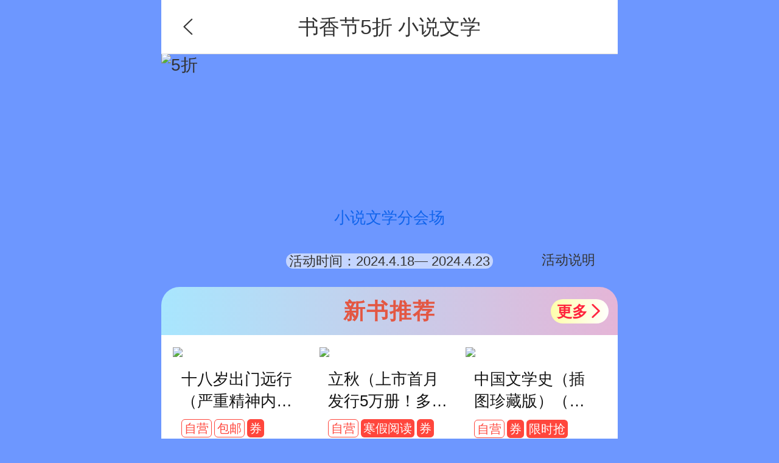

--- FILE ---
content_type: text/html; charset=UTF-8
request_url: https://h5mall.dangdang.com/index?pt=special_20240418_7has
body_size: 749
content:
<!DOCTYPE html><html lang=en><head><meta charset=utf-8><meta http-equiv=X-UA-Compatible content="IE=edge"><meta name=viewport content="width=device-width,initial-scale=1,maximum-scale=1,user-scalable=no,viewport-fit=cover"><meta http-equiv=pragma content=no-cache><meta http-equiv=cache-control content=no-cache><meta http-equiv=expires content=0><link rel=icon href=/favicon.ico><title>当当网</title><link href=/css/chunk-100844c4.f6a71b75.css rel=prefetch><link href=/css/chunk-2bf77d8d.35461731.css rel=prefetch><link href=/css/chunk-3463ecb2.9b6bd713.css rel=prefetch><link href=/css/chunk-59c82c40.614d8b8b.css rel=prefetch><link href=/css/chunk-7cb571ba.d3df706e.css rel=prefetch><link href=/css/chunk-7f95dc38.9998c0f6.css rel=prefetch><link href=/js/chunk-100844c4.65581a91.js rel=prefetch><link href=/js/chunk-2bf77d8d.af320987.js rel=prefetch><link href=/js/chunk-3463ecb2.c12d4849.js rel=prefetch><link href=/js/chunk-59c82c40.91995011.js rel=prefetch><link href=/js/chunk-7cb571ba.33b842be.js rel=prefetch><link href=/js/chunk-7f95dc38.cb30b779.js rel=prefetch><link href=/css/app.3a48a510.css rel=preload as=style><link href=/css/chunk-vendors.36258202.css rel=preload as=style><link href=/js/app.d8b4c505.js rel=preload as=script><link href=/js/chunk-vendors.7aec8cd9.js rel=preload as=script><link href=/css/chunk-vendors.36258202.css rel=stylesheet><link href=/css/app.3a48a510.css rel=stylesheet></head><body><noscript><strong>We're sorry but mpay doesn't work properly without JavaScript enabled. Please enable it to continue.</strong></noscript><div id=app></div><script src=//staticobs.ddimg.cn/try/bridge-1.0.8.min.js></script><script src=//click.dangdang.com/js_tracker.js></script><script src=//databack.dangdang.com/collect.js></script><script src=/js/chunk-vendors.7aec8cd9.js></script><script src=/js/app.d8b4c505.js></script></body></html>

--- FILE ---
content_type: text/html; charset=UTF-8
request_url: https://databack.dangdang.com/ddt.php?refer_url=http%253A%252F%252Ftouch.m.dangdang.com%252Ftopics.php%253Fpage_id%253Dspecial_20240418_7has%2526sid%253D3e4bd38274758ea915382c93a6945aeb&url=https%253A%252F%252Fh5mall.dangdang.com%252Findex%253Fpt%253Dspecial_20240418_7has&type=1&title=%25E5%25BD%2593%25E5%25BD%2593%25E7%25BD%2591&charset=UTF-8&perm_id=20260130134456015324594249642638035&misc=1280%2C720%7C%7C1280%2C0&platform=touch&website=dangdang.com&callback=ddf_20260130134456714512065321738511628
body_size: 108
content:
ddf_20260130134456714512065321738511628({"errorCode":0,"status":200,"errorMsg":""})

--- FILE ---
content_type: text/html; charset=UTF-8
request_url: https://h5mall.dangdang.com/js/need/layer.css?2.0
body_size: 749
content:
<!DOCTYPE html><html lang=en><head><meta charset=utf-8><meta http-equiv=X-UA-Compatible content="IE=edge"><meta name=viewport content="width=device-width,initial-scale=1,maximum-scale=1,user-scalable=no,viewport-fit=cover"><meta http-equiv=pragma content=no-cache><meta http-equiv=cache-control content=no-cache><meta http-equiv=expires content=0><link rel=icon href=/favicon.ico><title>当当网</title><link href=/css/chunk-100844c4.f6a71b75.css rel=prefetch><link href=/css/chunk-2bf77d8d.35461731.css rel=prefetch><link href=/css/chunk-3463ecb2.9b6bd713.css rel=prefetch><link href=/css/chunk-59c82c40.614d8b8b.css rel=prefetch><link href=/css/chunk-7cb571ba.d3df706e.css rel=prefetch><link href=/css/chunk-7f95dc38.9998c0f6.css rel=prefetch><link href=/js/chunk-100844c4.65581a91.js rel=prefetch><link href=/js/chunk-2bf77d8d.af320987.js rel=prefetch><link href=/js/chunk-3463ecb2.c12d4849.js rel=prefetch><link href=/js/chunk-59c82c40.91995011.js rel=prefetch><link href=/js/chunk-7cb571ba.33b842be.js rel=prefetch><link href=/js/chunk-7f95dc38.cb30b779.js rel=prefetch><link href=/css/app.3a48a510.css rel=preload as=style><link href=/css/chunk-vendors.36258202.css rel=preload as=style><link href=/js/app.d8b4c505.js rel=preload as=script><link href=/js/chunk-vendors.7aec8cd9.js rel=preload as=script><link href=/css/chunk-vendors.36258202.css rel=stylesheet><link href=/css/app.3a48a510.css rel=stylesheet></head><body><noscript><strong>We're sorry but mpay doesn't work properly without JavaScript enabled. Please enable it to continue.</strong></noscript><div id=app></div><script src=//staticobs.ddimg.cn/try/bridge-1.0.8.min.js></script><script src=//click.dangdang.com/js_tracker.js></script><script src=//databack.dangdang.com/collect.js></script><script src=/js/chunk-vendors.7aec8cd9.js></script><script src=/js/app.d8b4c505.js></script></body></html>

--- FILE ---
content_type: text/html; charset=UTF-8
request_url: https://databack.dangdang.com/dde.php?platform=touch&type=3&url=https%253A%252F%252Fh5mall.dangdang.com%252Findex%253Fpt%253Dspecial_20240418_7has&charset=UTF-8&perm_id=20260130134456015324594249642638035&page_id=special_20240418_7has&website=dangdang.com&expose=%255B%2522special_20240418_7has.component_undefined_%25E7%259B%25B4%25E6%2592%25AD%25E7%25BB%2584%25E4%25BB%25B6..%2522%255D&tps=&callback=ddf_20260130134457317598171661435249448
body_size: 108
content:
ddf_20260130134457317598171661435249448({"errorCode":0,"status":200,"errorMsg":""})

--- FILE ---
content_type: text/html; charset=UTF-8
request_url: https://databack.dangdang.com/dde.php?platform=touch&type=3&url=https%253A%252F%252Fh5mall.dangdang.com%252Findex%253Fpt%253Dspecial_20240418_7has&charset=UTF-8&perm_id=20260130134456015324594249642638035&page_id=special_20240418_7has&website=dangdang.com&expose=%255B%2522special_20240418_7has.component_988645..%2522%252C%2522special_20240418_7has.component_988646_%25E6%2599%25AE%25E9%2580%259A%25E5%2595%2586%25E5%2593%2581%25E7%25BB%2584%25E4%25BB%25B6.%25E6%25A0%2587%25E9%25A2%2598_%25E7%2582%25B9%25E5%2587%25BB%25E8%25B7%25B3%25E8%25BD%25AC.%25E6%2596%25B0%25E4%25B9%25A6%25E6%258E%25A8%25E8%258D%2590%2522%252C%2522special_20240418_7has.component_988646_%25E6%2599%25AE%25E9%2580%259A%25E5%2595%2586%25E5%2593%2581%25E7%25BB%2584%25E4%25BB%25B6.%25E5%2595%2586%25E5%2593%258129689252_%25E7%2582%25B9%25E5%2587%25BB%25E8%25B7%25B3%25E8%25BD%25AC..%2522%252C%2522special_20240418_7has.component_988646_%25E6%2599%25AE%25E9%2580%259A%25E5%2595%2586%25E5%2593%2581%25E7%25BB%2584%25E4%25BB%25B6.%25E5%2595%2586%25E5%2593%258129704573_%25E7%2582%25B9%25E5%2587%25BB%25E8%25B7%25B3%25E8%25BD%25AC..%2522%252C%2522special_20240418_7has.component_988646_%25E6%2599%25AE%25E9%2580%259A%25E5%2595%2586%25E5%2593%2581%25E7%25BB%2584%25E4%25BB%25B6.%25E5%2595%2586%25E5%2593%258129690318_%25E7%2582%25B9%25E5%2587%25BB%25E8%25B7%25B3%25E8%25BD%25AC..%2522%252C%2522special_20240418_7has.component_988646_%25E6%2599%25AE%25E9%2580%259A%25E5%2595%2586%25E5%2593%2581%25E7%25BB%2584%25E4%25BB%25B6.%25E5%2595%2586%25E5%2593%258129689768_%25E7%2582%25B9%25E5%2587%25BB%25E8%25B7%25B3%25E8%25BD%25AC..%2522%252C%2522special_20240418_7has.component_988646_%25E6%2599%25AE%25E9%2580%259A%25E5%2595%2586%25E5%2593%2581%25E7%25BB%2584%25E4%25BB%25B6.%25E5%2595%2586%25E5%2593%258129706502_%25E7%2582%25B9%25E5%2587%25BB%25E8%25B7%25B3%25E8%25BD%25AC..%2522%252C%2522special_20240418_7has.component_988646_%25E6%2599%25AE%25E9%2580%259A%25E5%2595%2586%25E5%2593%2581%25E7%25BB%2584%25E4%25BB%25B6.%25E5%2595%2586%25E5%2593%258129701591_%25E7%2582%25B9%25E5%2587%25BB%25E8%25B7%25B3%25E8%25BD%25AC..%2522%252C%2522special_20240418_7has.component_988646_%25E6%2599%25AE%25E9%2580%259A%25E5%2595%2586%25E5%2593%2581%25E7%25BB%2584%25E4%25BB%25B6.%25E5%2595%2586%25E5%2593%258129699199_%25E7%2582%25B9%25E5%2587%25BB%25E8%25B7%25B3%25E8%25BD%25AC..%2522%252C%2522special_20240418_7has.component_988646_%25E6%2599%25AE%25E9%2580%259A%25E5%2595%2586%25E5%2593%2581%25E7%25BB%2584%25E4%25BB%25B6.%25E5%2595%2586%25E5%2593%258129712001_%25E7%2582%25B9%25E5%2587%25BB%25E8%25B7%25B3%25E8%25BD%25AC..%2522%255D&tps=&callback=ddf_20260130134501518223616762411351161
body_size: 108
content:
ddf_20260130134501518223616762411351161({"errorCode":0,"status":200,"errorMsg":""})

--- FILE ---
content_type: text/html; charset=UTF-8
request_url: https://databack.dangdang.com/dde.php?platform=touch&type=3&url=https%253A%252F%252Fh5mall.dangdang.com%252Findex%253Fpt%253Dspecial_20240418_7has&charset=UTF-8&perm_id=20260130134456015324594249642638035&page_id=special_20240418_7has&website=dangdang.com&expose=%255B%2522special_20240418_7has.component_988646_%25E6%2599%25AE%25E9%2580%259A%25E5%2595%2586%25E5%2593%2581%25E7%25BB%2584%25E4%25BB%25B6.%25E5%2595%2586%25E5%2593%258129699674_%25E7%2582%25B9%25E5%2587%25BB%25E8%25B7%25B3%25E8%25BD%25AC..%2522%252C%2522special_20240418_7has.component_988646_%25E6%2599%25AE%25E9%2580%259A%25E5%2595%2586%25E5%2593%2581%25E7%25BB%2584%25E4%25BB%25B6.%25E5%2595%2586%25E5%2593%258129693060_%25E7%2582%25B9%25E5%2587%25BB%25E8%25B7%25B3%25E8%25BD%25AC..%2522%255D&tps=&callback=ddf_20260130134501519361178491879487534
body_size: 108
content:
ddf_20260130134501519361178491879487534({"errorCode":0,"status":200,"errorMsg":""})

--- FILE ---
content_type: text/html; charset=UTF-8
request_url: https://databack.dangdang.com/dde.php?platform=touch&type=3&url=https%253A%252F%252Fh5mall.dangdang.com%252Findex%253Fpt%253Dspecial_20240418_7has&charset=UTF-8&perm_id=20260130134456015324594249642638035&page_id=special_20240418_7has&website=dangdang.com&expose=%255B%2522special_20240418_7has.component_988646_%25E6%2599%25AE%25E9%2580%259A%25E5%2595%2586%25E5%2593%2581%25E7%25BB%2584%25E4%25BB%25B6.%25E5%2595%2586%25E5%2593%258129689252_%25E7%2582%25B9%25E5%2587%25BB%25E8%25B7%25B3%25E8%25BD%25AC.%25E5%258D%2581%25E5%2585%25AB%25E5%25B2%2581%25E5%2587%25BA%25E9%2597%25A8%25E8%25BF%259C%25E8%25A1%258C%25EF%25BC%2588%25E4%25B8%25A5%25E9%2587%258D%25E7%25B2%25BE%25E7%25A5%259E%25E5%2586%2585%25E8%2580%2597%25EF%25BC%258C%25E4%25B8%2580%25E5%25AE%259A%25E8%25A6%2581%25E8%25AF%25BB%25E5%258D%2581%25E5%2585%25AB%25E5%25B2%2581%25EF%25BC%2581%25E4%25BD%2599%25E5%258D%258E%25E6%2588%2590%25E5%2590%258D%25E4%25BD%259C%25EF%25BC%2581%25E7%259C%258B%25E5%2588%25B0%25E4%25BD%2599%25E5%258D%258E%25E5%25BD%2593%25E5%25B9%25B4%25E9%25BC%25BB%25E9%259D%2592%25E8%2584%25B8%25E8%2582%25BF%25E7%259A%2584%25E6%25A0%25B7%25E5%25AD%2590%25EF%25BC%258C%25E6%2588%2591%25E8%25A7%2589%25E5%25BE%2597%25E6%2588%2591%25E5%258F%2588%25E8%25A1%258C%25E4%25BA%2586%25EF%25BC%2581%25EF%25BC%2589%25EF%25BC%2588%25E8%25AF%25BB%25E5%25AE%25A2%25E5%25BD%2593%25E4%25BB%25A3%25E6%2596%2587%25E5%25AD%25A6%25E6%2596%2587%25E5%25BA%2593%25EF%25BC%2589%2522%252C%2522special_20240418_7has.component_988646_%25E6%2599%25AE%25E9%2580%259A%25E5%2595%2586%25E5%2593%2581%25E7%25BB%2584%25E4%25BB%25B6.%25E5%2595%2586%25E5%2593%258129704573_%25E7%2582%25B9%25E5%2587%25BB%25E8%25B7%25B3%25E8%25BD%25AC.%25E7%25AB%258B%25E7%25A7%258B%25EF%25BC%2588%25E4%25B8%258A%25E5%25B8%2582%25E9%25A6%2596%25E6%259C%2588%25E5%258F%2591%25E8%25A1%258C5%25E4%25B8%2587%25E5%2586%258C%25EF%25BC%2581%25E5%25A4%259A%25E6%25AC%25A1%25E7%2599%25BB%25E9%25A1%25B6%25E5%25BD%2593%25E5%25BD%2593%25E6%2596%25B0%25E4%25B9%25A6%25E7%2595%2585%25E9%2594%2580%25E6%25A6%259C%25E7%25AC%25AC1%25E5%2590%258D%25EF%25BC%2581%25E5%25AE%259E%25E5%258A%259B%25E6%25B4%25BE%25E4%25BD%259C%25E5%25AE%25B6%25E6%259D%259C%25E9%2598%25B3%25E6%259E%2597%25E7%25BB%25A7%25E3%2580%258A%25E6%2583%258A%25E8%259B%25B0%25E3%2580%258B%25E4%25B9%258B%25E5%2590%258E%25E5%2585%25A8%25E6%2596%25B0%25E5%258A%259B%25E4%25BD%259C%25EF%25BC%2581%25EF%25BC%2589%2522%252C%2522special_20240418_7has.component_988646_%25E6%2599%25AE%25E9%2580%259A%25E5%2595%2586%25E5%2593%2581%25E7%25BB%2584%25E4%25BB%25B6.%25E5%2595%2586%25E5%2593%258129690318_%25E7%2582%25B9%25E5%2587%25BB%25E8%25B7%25B3%25E8%25BD%25AC.%25E4%25B8%25AD%25E5%259B%25BD%25E6%2596%2587%25E5%25AD%25A6%25E5%258F%25B2%25EF%25BC%2588%25E6%258F%2592%25E5%259B%25BE%25E7%258F%258D%25E8%2597%258F%25E7%2589%2588%25EF%25BC%2589%25EF%25BC%2588%25E5%25BD%2593%25E5%25BD%2593%25E4%25B8%2593%25E4%25BA%25AB%25E5%25AE%259A%25E5%2588%25B6%25EF%25BC%2581%25E5%259B%25BD%25E5%25AD%25A6%25E5%25A4%25A7%25E5%25B8%2588%25E9%2592%25B1%25E7%25A9%2586%25E6%2596%2587%25E5%25AD%25A6%25E5%258F%25B2%25E8%25AE%25B2%25E4%25B9%2589%25EF%25BC%258C%25E5%25B0%2598%25E5%25B0%258160%25E8%25BD%25BD%25EF%25BC%2581%25E9%2592%25B1%25E7%2590%2586%25E7%25BE%25A4%25E3%2580%2581%25E6%25B4%25AA%25E5%25AD%2590%25E8%25AF%259A%25E3%2580%2581%25E8%258E%25AB%25E7%25A0%25BA%25E9%2594%258B%25E3%2580%2581%25E9%2599%2588%25E6%2580%259D%25E5%2592%258C%25E3%2580%2581%25E9%2599%2588%25E5%25B9%25B3%25E5%258E%259F%25E6%258E%25A8%25E8%258D%2590%25EF%25BC%2581%25EF%25BC%2589%2522%255D&tps=&callback=ddf_20260130134502117181909863038654458
body_size: 108
content:
ddf_20260130134502117181909863038654458({"errorCode":0,"status":200,"errorMsg":""})

--- FILE ---
content_type: text/css
request_url: https://h5mall.dangdang.com/css/app.3a48a510.css
body_size: 15612
content:
.layout_def,body,html{min-height:100%}.layout_def{max-width:7.5rem;margin:0 auto}blockquote,body,dd,div,dl,dt,fieldset,form,h1,h2,h3,h4,h5,h6,input,li,ol,p,pre,td,textarea,th,ul{margin:0;padding:0}body{font-size:.14rem;font-family:PingFangSC-Regular,PingFang SC,sans-serif,Microsoft YaHei,Helvetica,Tahoma;color:#333;background:#f7f7f7;-webkit-text-size-adjust:none}em,h1,h2,h3,h4,h5,h6{font-weight:400;font-size:inherit;line-height:normal}ol,ul{list-style:none}img,input,select{vertical-align:middle}fieldset,img{border:0}address,em,i{font-style:normal}textarea{resize:none}input,textarea{font-size:inherit;color:inherit}input,input[type=button],input[type=submit],textarea{-webkit-appearance:none}input{text-indent:.1rem;border:none;outline:none}a,input{-webkit-tap-highlight-color:rgba(0,0,0,0)}a{cursor:pointer;color:inherit;text-decoration:none;font-size:inherit}.line1{white-space:nowrap;overflow:hidden;text-overflow:ellipsis}.line2{-webkit-line-clamp:2}.line2,.line3{display:-webkit-box;-webkit-box-orient:vertical;overflow:hidden}.line3{-webkit-line-clamp:3}.label0{background:#fff;color:#ff463c}.label0,.label1{padding:.04rem;border:.01rem solid #ff463c;border-radius:.06rem;font-size:.2rem;line-height:.2rem}.label1{background:#ff463c;border-left:0;border-right:0;color:#fff}@font-face{font-family:iconfont;src:url(//static.dangdang.com/iconfont3.3.1/iconfont.eot);src:url(//static.dangdang.com/iconfont3.3.1/iconfont.eot#iefix.eot);src:url(//static.dangdang.com/iconfont3.3.1/iconfont.eot#iefix) format("embedded-opentype"),url(//static.dangdang.com/iconfont3.3.1/iconfont.woff) format("woff"),url(//static.dangdang.com/iconfont3.3.1/iconfont.ttf) format("truetype")}.iconfont{font-family:iconfont!important;font-style:normal;-webkit-font-smoothing:antialiased;-webkit-text-stroke-width:.002rem;-moz-osx-font-smoothing:grayscale}.ddheader[data-v-46404db9]{display:-webkit-box;display:-ms-flexbox;display:flex;-webkit-box-pack:center;-ms-flex-pack:center;justify-content:center;height:.88rem;-webkit-transition:height .3s;transition:height .3s}.ddheader .header_container[data-v-46404db9]{width:7.5rem}.ddheader .header_container .header[data-v-46404db9]{background-color:#fff;color:#333;display:-webkit-box;display:-ms-flexbox;display:flex;border-bottom:.01rem solid #d8d8d8;height:.88rem}.ddheader .header_container .header .back[data-v-46404db9]{width:.88rem;display:-webkit-box;display:-ms-flexbox;display:flex;-webkit-box-align:center;-ms-flex-align:center;align-items:center;-webkit-box-pack:center;-ms-flex-pack:center;justify-content:center;font-size:.3rem}.ddheader .header_container .header .h_label[data-v-46404db9]{-webkit-box-flex:1;-ms-flex:1;flex:1;font-size:.34rem;line-height:.88rem;text-align:center}.ddheader .header_container .header .menu[data-v-46404db9]{width:.88rem;display:-webkit-box;display:-ms-flexbox;display:flex;-webkit-box-align:center;-ms-flex-align:center;align-items:center;-webkit-box-pack:center;-ms-flex-pack:center;justify-content:center;background:url(//img62.ddimg.cn/upload_img/00610/h5m/menu-1597204393.png) no-repeat 50%;background-size:.44rem;-webkit-transition:background-image .3s;transition:background-image .3s}.ddheader .header_container .header .menu.active[data-v-46404db9]{background-image:url(//img60.ddimg.cn/upload_img/00610/h5m/menu-active-1597204356.png);background-size:.32rem}.ddheader .header_container .header .menu.active[data-v-46404db9]:after{content:"";display:block;position:absolute;bottom:0;width:100%;height:.14rem;background:url(//img61.ddimg.cn/upload_img/00610/h5m/connect-1597204229.png) no-repeat center 0}.ddheader .header_container .t-nav[data-v-46404db9]{width:100%;height:0;overflow:hidden;text-align:center;line-height:0;background-color:#eee;font-size:.2rem;-webkit-transition:height .3s;transition:height .3s}.ddheader .header_container .t-nav ul[data-v-46404db9]{display:-webkit-box;display:-ms-flexbox;display:flex}.ddheader .header_container .t-nav ul li[data-v-46404db9]{-webkit-box-flex:1;-ms-flex:1;flex:1}.ddheader .header_container .t-nav ul li a[data-v-46404db9]{display:inline-block;width:100%;padding:.35rem 0 .04rem;background:url(//img63.ddimg.cn/upload_img/00610/h5m/h-home-1597204275.png) no-repeat center .12rem;background-size:.44rem;line-height:.8rem;color:#4d525d;-webkit-box-sizing:border-box;box-sizing:border-box;height:1rem}.ddheader .header_container .t-nav ul li .home[data-v-46404db9]{background-image:url(//img63.ddimg.cn/upload_img/00610/h5m/h-home-1597204275.png)}.ddheader .header_container .t-nav ul li .search[data-v-46404db9]{background-image:url(//img63.ddimg.cn/upload_img/00610/h5m/h-search-1597204316.png)}.ddheader .header_container .t-nav ul li .category[data-v-46404db9]{background-image:url(//img63.ddimg.cn/upload_img/00610/h5m/h-category-1597204296.png)}.ddheader .header_container .t-nav ul li .cart[data-v-46404db9]{background-image:url(//img62.ddimg.cn/upload_img/00610/h5m/h-cart-1597204248.png)}.ddheader .header_container .t-nav ul li .user[data-v-46404db9]{background-image:url(//img62.ddimg.cn/upload_img/00610/h5m/h-user-1597204334.png)}.ddheader .header_container .t-nav.active[data-v-46404db9]{height:1rem;border-bottom:.01rem solid #d8d8d8}.ddheader .fixed[data-v-46404db9]{position:fixed;margin:0 auto;left:auto;right:auto;top:0;z-index:99}.dd-search[data-v-1b2d2424]{height:1.2rem}.dd-search .content[data-v-1b2d2424]{width:100%;-webkit-box-sizing:border-box;box-sizing:border-box;padding:.24rem;height:1.2rem;display:-webkit-box;display:-ms-flexbox;display:flex}.dd-search .content .inp[data-v-1b2d2424]{display:-webkit-box;display:-ms-flexbox;display:flex;-webkit-box-flex:6;-ms-flex:6;flex:6;height:.72rem;background:#f5f5f5;border-radius:.4rem;-webkit-box-align:center;-ms-flex-align:center;align-items:center;padding:0 .26rem}.dd-search .content .inp i[data-v-1b2d2424]{font-size:.34rem;color:#111;margin-right:.14rem}.dd-search .content .inp input[data-v-1b2d2424]{height:.72rem;width:100%;background:none}.dd-search .content .inp input[data-v-1b2d2424]::-webkit-input-placeholder{color:#b6b6b6}.dd-search .content .inp input[data-v-1b2d2424]::-moz-placeholder{color:#b6b6b6}.dd-search .content .inp input[data-v-1b2d2424]::-ms-input-placeholder{color:#b6b6b6}.dd-search .content .inp .word[data-v-1b2d2424]{-webkit-box-flex:1;-ms-flex:1;flex:1;font-size:.3rem;color:#bebebe}.dd-search .content .cancel[data-v-1b2d2424]{display:-webkit-box;display:-ms-flexbox;display:flex;-webkit-box-flex:1;-ms-flex:1;flex:1;-webkit-box-pack:center;-ms-flex-pack:center;justify-content:center;-webkit-box-align:center;-ms-flex-align:center;align-items:center}.spe-general-goods[data-v-6ae819de]{background-repeat:repeat-y;background-position:0 0;background-size:100%}.spe-general-goods dt[data-v-6ae819de]{height:.84rem;background-size:100% 100%;display:-webkit-box;display:-ms-flexbox;display:flex}.spe-general-goods dt>div[data-v-6ae819de]{padding:0 .4rem;display:-webkit-box;display:-ms-flexbox;display:flex;-webkit-box-align:center;-ms-flex-align:center;align-items:center;-webkit-box-flex:1;-ms-flex:1;flex:1}.spe-general-goods dt>div label[data-v-6ae819de]{-webkit-box-flex:1;-ms-flex:1;flex:1;font-size:.34rem;font-weight:700}.spe-general-goods dt>div span[data-v-6ae819de]{font-size:.24rem;font-weight:700}.spe-general-goods dd[data-v-6ae819de]{-webkit-box-flex:1;-ms-flex:1;flex:1}.spe-general-goods dd .animate-fade[data-v-6ae819de]{-webkit-box-flex:1;-ms-flex:1;flex:1;-ms-flex-wrap:wrap;flex-wrap:wrap;padding:.1rem .14rem 0 .14rem}.spe-general-goods dd .animate-fade[data-v-6ae819de],.spe-general-goods dd .p_box[data-v-6ae819de]{display:-webkit-box;display:-ms-flexbox;display:flex;-webkit-box-sizing:border-box;box-sizing:border-box}.spe-general-goods dd .p_box[data-v-6ae819de]{padding-right:.05rem;overflow:hidden;margin-bottom:.1rem}.spe-general-goods dd .p_box .product[data-v-6ae819de]{border-radius:.08rem;overflow:hidden;background:#fff;padding-bottom:.2rem}.spe-general-goods dd .p_box .product .img-wrap[data-v-6ae819de]{position:relative}.spe-general-goods dd .p_box .product .img-wrap .img[data-v-6ae819de]{width:100%}.spe-general-goods dd .p_box .product .img-wrap .new-cust-tag[data-v-6ae819de]{width:1.22rem;height:.44rem;position:absolute;left:-.01rem;top:-.01rem;border-top-left-radius:.08rem}.spe-general-goods dd .p_box .product h2[data-v-6ae819de]{font-size:.26rem;color:#141414;line-height:.36rem;margin-top:.12rem;padding:0 .14rem;height:.72rem;word-break:break-all}.spe-general-goods dd .p_box .product h3[data-v-6ae819de]{font-size:.22rem;color:#828282;line-height:.22rem;margin-top:.12rem;padding:0 .14rem;height:.22rem}.spe-general-goods dd .p_box .product .labels[data-v-6ae819de]{margin-top:.08rem;padding:0 .14rem;display:-webkit-box;display:-ms-flexbox;display:flex;-webkit-box-align:center;-ms-flex-align:center;align-items:center;height:.36rem;-ms-flex-wrap:wrap;flex-wrap:wrap;overflow:hidden}.spe-general-goods dd .p_box .product .labels span[data-v-6ae819de]{margin-right:.04rem;margin-top:.04rem;-webkit-box-flex:0;-ms-flex:0 0 auto;flex:0 0 auto}.spe-general-goods dd .p_box .product .labels .la[data-v-6ae819de]:last-of-type{margin-right:0}.spe-general-goods dd .p_box .product .curve-price[data-v-6ae819de]{display:-webkit-box;display:-ms-flexbox;display:flex;-webkit-box-align:center;-ms-flex-align:center;align-items:center}.spe-general-goods dd .p_box .product .curve-price .l[data-v-6ae819de]{-webkit-box-flex:1;-ms-flex:1;flex:1;display:-webkit-box;display:-ms-flexbox;display:flex;-webkit-box-orient:vertical;-webkit-box-direction:normal;-ms-flex-direction:column;flex-direction:column}.spe-general-goods dd .p_box .product .curve-price .l .salePrice[data-v-6ae819de]{font-size:.3rem;color:#ff463c;line-height:.3rem;text-align:center;color:#fff;font-weight:600;margin:0 auto .12rem auto}.spe-general-goods dd .p_box .product .curve-price .l .salePrice i[data-v-6ae819de]{font-size:.22rem}.spe-general-goods dd .p_box .product .curve-price .l .salePrice.curve1[data-v-6ae819de]{background-image:url(https://img60.ddimg.cn/upload_img/00834/h5/bg_price_three-1681442310.png);background-size:100% 100%;width:1.9rem;height:.73rem;line-height:.73rem}.spe-general-goods dd .p_box .product .curve-price .l .salePrice.curve2[data-v-6ae819de]{background-image:url(https://img62.ddimg.cn/upload_img/00834/h5/bg_price_two-1681442423.png);background-size:100% 100%;width:3.22rem;height:.96rem;line-height:.96rem}.spe-general-goods dd .p_box .product .curve-price .l .discount[data-v-6ae819de],.spe-general-goods dd .p_box .product .curve-price .l .originalPrice[data-v-6ae819de]{font-size:.2rem;color:#828282;margin-left:.14rem}.spe-general-goods dd .p_box .product .curve-price .addcart[data-v-6ae819de]{width:.4rem;height:.4rem;border-radius:100%;background:rgba(0,0,0,.05);text-align:center;line-height:.4rem;font-size:.24rem;color:#141414}.spe-general-goods dd .p_box .product .price[data-v-6ae819de]{margin-top:.16rem;padding:0 .14rem;display:-webkit-box;display:-ms-flexbox;display:flex;-webkit-box-align:center;-ms-flex-align:center;align-items:center}.spe-general-goods dd .p_box .product .price .l[data-v-6ae819de]{-webkit-box-flex:1;-ms-flex:1;flex:1;display:-webkit-box;display:-ms-flexbox;display:flex;-webkit-box-align:center;-ms-flex-align:center;align-items:center}.spe-general-goods dd .p_box .product .price .l .salePrice[data-v-6ae819de]{font-family:PingFangSC-Medium;font-size:.3rem;color:#ff463c;line-height:.3rem}.spe-general-goods dd .p_box .product .price .l .salePrice i[data-v-6ae819de]{font-size:.22rem}.spe-general-goods dd .p_box .product .price .l .discount[data-v-6ae819de],.spe-general-goods dd .p_box .product .price .l .originalPrice[data-v-6ae819de]{font-size:.2rem;color:#828282;margin-left:.04rem}.spe-general-goods dd .p_box .product .price .l .newCustomerPrice[data-v-6ae819de]{background:#ffecec;border-radius:.26rem;display:-webkit-box;display:-ms-flexbox;display:flex;-webkit-box-align:center;-ms-flex-align:center;align-items:center;-webkit-box-pack:justify;-ms-flex-pack:justify;justify-content:space-between;width:100%}.spe-general-goods dd .p_box .product .price .l .newCustomerPrice .price-wrap[data-v-6ae819de]{display:-webkit-box;display:-ms-flexbox;display:flex;-webkit-box-align:center;-ms-flex-align:center;align-items:center;padding-left:.16rem}.spe-general-goods dd .p_box .product .price .l .newCustomerPrice .price-wrap .price-rmb[data-v-6ae819de]{font-size:.2rem;color:#e80300;font-weight:700;position:relative;top:.04rem}.spe-general-goods dd .p_box .product .price .l .newCustomerPrice .price-wrap .price-value[data-v-6ae819de]{font-size:.32rem;color:#e80300;font-weight:700}.spe-general-goods dd .p_box .product .price .l .newCustomerPrice .qiang[data-v-6ae819de]{background:#f63b3b;border-radius:.26rem;font-size:.3rem;color:#fff;line-height:.42rem;font-weight:700;padding:.04rem .26rem}.spe-general-goods dd .p_box .product .price .l .newCustomerPrice .qiang.long[data-v-6ae819de]{padding:.04rem .34rem}.spe-general-goods dd .p_box .product .price .addcart[data-v-6ae819de]{width:.4rem;height:.4rem;border-radius:100%;background:rgba(0,0,0,.05);text-align:center;line-height:.4rem;font-size:.24rem;color:#141414}.spe-general-goods dd .p_box .product .ebook[data-v-6ae819de]{margin-top:.12rem;padding:0 .14rem;display:-webkit-box;display:-ms-flexbox;display:flex;-webkit-box-align:center;-ms-flex-align:center;align-items:center;font-size:.2rem;color:#1cae9b;line-height:.2rem;height:.2rem}.spe-general-goods dd .p_box .product .ebook img[data-v-6ae819de]{width:.2rem;height:.2rem;margin-right:.04rem}.spe-general-goods dd .p_box .product .tuan[data-v-6ae819de]{margin-top:.12rem;padding:0 .14rem;height:.4rem}.spe-general-goods dd .p_box .product .tuan .person[data-v-6ae819de]{display:inline-block;font-size:.2rem;line-height:.24rem;padding:.02rem .04rem 0 .04rem;margin-right:.08rem;color:#ff463c;border-radius:.04rem;border:.02rem solid #ff463c}.spe-general-goods dd .p_box .product .tuan .num[data-v-6ae819de]{display:inline-block;font-size:.22rem;line-height:.3rem;color:#828282}.spe-general-goods dd .p_box .product .desc[data-v-6ae819de]{border-top:.01rem dashed #e9e9e9;padding-top:.14rem;margin:0 .14rem;height:.7rem;line-height:.36rem;font-size:.24rem;color:#d0b28f}.spe-general-goods .column_type_1 .p_box[data-v-6ae819de]{-webkit-box-flex:0;-ms-flex:0 0 33.333%;flex:0 0 33.333%;padding:0 .05rem}.spe-general-goods .column_type_2 .p_box[data-v-6ae819de]{-webkit-box-flex:0;-ms-flex:0 0 50%;flex:0 0 50%;padding-right:.05rem}.spe-general-goods .column_type_2 .p_box[data-v-6ae819de]:nth-of-type(2n){padding-right:0;padding-left:.05rem}.spe-general-goods .fade-enter-active[data-v-6ae819de]{-webkit-transition:opacity 1s;transition:opacity 1s}.spe-general-goods .fade-enter[data-v-6ae819de]{opacity:0}.spe-general-goods .fade-enter-to[data-v-6ae819de]{opacity:1}.spe-general-goods .spe_add_cart_wrap[data-v-6ae819de]{background-color:#fff;padding:.16rem .24rem}.spe-general-goods .spe_add_cart_wrap .spe_add_cart[data-v-6ae819de]{display:-webkit-box;display:-ms-flexbox;display:flex;line-height:.84rem;height:.84rem;-webkit-box-pack:center;-ms-flex-pack:center;justify-content:center;-webkit-box-align:center;-ms-flex-align:center;align-items:center;border-radius:2.86rem;border:.01rem solid #f22d39}.spe-general-goods .spe_add_cart_wrap .spe_add_cart .cart_icon[data-v-6ae819de]{height:.44rem;width:.44rem;margin-right:.01rem}.spe-general-goods .spe_add_cart_wrap .spe_add_cart .cart_txt[data-v-6ae819de]{font-family:PingFangSC-Medium;font-weight:700;font-size:.28rem;color:#f2303c;letter-spacing:0}img[data-v-fb8d2dc4]:not([src]){opacity:0}.spe-general-goods-one[data-v-fb8d2dc4]{background-color:#fff;background-position:0 0;background-size:100% 100%;background-repeat:no-repeat}.spe-general-goods-one .top[data-v-fb8d2dc4]{display:-webkit-box;display:-ms-flexbox;display:flex;-webkit-box-orient:horizontal;-webkit-box-direction:normal;-ms-flex-direction:row;flex-direction:row;-webkit-box-pack:justify;-ms-flex-pack:justify;justify-content:space-between;-webkit-box-align:center;-ms-flex-align:center;align-items:center;width:100%;padding:.3rem .2rem;-webkit-box-sizing:border-box;box-sizing:border-box;background-position:0 0;background-size:100% 100%}.spe-general-goods-one .top .title[data-v-fb8d2dc4]{font-family:PingFangSC-Semibold;font-size:.34rem;color:#333;line-height:.34rem;font-weight:700}.spe-general-goods-one .top .more[data-v-fb8d2dc4]{font-family:PingFangSC-Regular;font-size:.26rem;color:#666;text-align:right;line-height:.26rem;font-weight:400}.spe-general-goods-one .list[data-v-fb8d2dc4]{padding:.1rem .2rem;overflow:hidden}.spe-general-goods-one .list .item[data-v-fb8d2dc4]{height:4.16rem;padding-top:.32rem;-webkit-box-sizing:border-box;box-sizing:border-box;overflow:hidden;border-radius:.08rem;margin-bottom:.2rem}.spe-general-goods-one .list .item .box[data-v-fb8d2dc4]{width:100%;background-color:#fff;height:4rem;position:relative;border-top-right-radius:.08rem}.spe-general-goods-one .list .item .box .blur[data-v-fb8d2dc4]{width:7.1rem;height:4.04rem;background-position:50%;background-size:150% 100%;background-repeat:no-repeat;position:absolute;top:.1rem;left:50%;-webkit-transform:translate(-50%);transform:translate(-50%)}.spe-general-goods-one .list .item .box .t[data-v-fb8d2dc4]{border-top-right-radius:.08rem;width:100%;height:1.7rem;background:#fff;display:-webkit-box;display:-ms-flexbox;display:flex;-webkit-box-orient:horizontal;-webkit-box-direction:normal;-ms-flex-direction:row;flex-direction:row;-webkit-box-align:center;-ms-flex-align:center;align-items:center;-webkit-box-pack:justify;-ms-flex-pack:justify;justify-content:space-between}.spe-general-goods-one .list .item .box .t[data-v-fb8d2dc4]:before{content:"";width:.12rem;height:.28rem;background:url(//img61.ddimg.cn/upload_img/00860/hjwcms/shadow-1621407004.png) 0 0 no-repeat;background-size:100% 100%;position:absolute;left:1.94rem;top:0}.spe-general-goods-one .list .item .box .t .img[data-v-fb8d2dc4]{background-color:#fff;padding:.04rem;border-radius:.08rem;overflow:hidden;-webkit-box-sizing:border-box;box-sizing:border-box;margin-top:-.32rem;-webkit-box-flex:0;-ms-flex:none;flex:none}.spe-general-goods-one .list .item .box .t .img>img[data-v-fb8d2dc4]{display:inline-block;width:1.88rem;height:1.88rem;border-radius:.08rem}.spe-general-goods-one .list .item .box .t .name[data-v-fb8d2dc4]{width:2.66rem;font-family:PingFangSC-Semibold;font-size:.34rem;color:#333;line-height:.5rem;font-weight:700;overflow:hidden;text-overflow:ellipsis;display:-webkit-box;-webkit-line-clamp:2;line-clamp:2;-webkit-box-orient:vertical}.spe-general-goods-one .list .item .box .t .btn[data-v-fb8d2dc4]{width:1.76rem;height:.56rem;overflow:hidden;background:#f23440;border-radius:.28rem;font-family:PingFangSC-Medium;color:#fff;margin-right:.18rem;font-weight:700;display:-webkit-box;display:-ms-flexbox;display:flex;-webkit-box-align:center;-ms-flex-align:center;align-items:center;-webkit-box-pack:center;-ms-flex-pack:center;justify-content:center}.spe-general-goods-one .list .item .box .t .right[data-v-fb8d2dc4]{display:-webkit-box;display:-ms-flexbox;display:flex;-webkit-box-orient:vertical;-webkit-box-direction:normal;-ms-flex-direction:column;flex-direction:column;margin-left:.18rem}.spe-general-goods-one .list .item .box .t .right .curve-name[data-v-fb8d2dc4]{font-size:.34rem;color:#333;line-height:.5rem;font-weight:700;overflow:hidden;text-overflow:ellipsis;display:-webkit-box;-webkit-line-clamp:1;-webkit-box-orient:vertical}.spe-general-goods-one .list .item .box .t .right .curve-btn[data-v-fb8d2dc4]{width:4.2rem;height:.92rem;background-image:url(https://img63.ddimg.cn/upload_img/00834/h5/bg_price_one-1681442277.png);background-size:100% 100%;display:-webkit-box;display:-ms-flexbox;display:flex;-webkit-box-align:center;-ms-flex-align:center;align-items:center;-webkit-box-pack:end;-ms-flex-pack:end;justify-content:flex-end}.spe-general-goods-one .list .item .box .t .right .curve-btn .price[data-v-fb8d2dc4]{font-size:.38rem;color:#fff;line-height:.34rem;font-weight:600;width:2.78rem;display:-webkit-box;display:-ms-flexbox;display:flex;-webkit-box-align:end;-ms-flex-align:end;align-items:flex-end;-webkit-box-pack:center;-ms-flex-pack:center;justify-content:center;margin-bottom:.04rem}.spe-general-goods-one .list .item .box .t .right .curve-btn .price i[data-v-fb8d2dc4]{font-size:.24rem;color:#fff;line-height:.24rem;font-weight:600}.spe-general-goods-one .list .item .box .t .right .curve-btn .btn-txt[data-v-fb8d2dc4]{color:#ff463c;font-weight:500;font-size:.24rem;font-weight:700;margin-bottom:.04rem;-webkit-box-flex:1;-ms-flex:1;flex:1}.spe-general-goods-one .list .item .box .t.curve[data-v-fb8d2dc4]{-webkit-box-pack:start;-ms-flex-pack:start;justify-content:flex-start}.spe-general-goods-one .list .item .box .b[data-v-fb8d2dc4]{width:100%;margin-top:-.04rem;height:2.18rem;background-image:-webkit-gradient(linear,left bottom,left top,from(#eee),to(#fff));background-image:linear-gradient(0deg,#eee,#fff);display:-webkit-box;display:-ms-flexbox;display:flex;-webkit-box-align:center;-ms-flex-align:center;align-items:center;-webkit-box-pack:center;-ms-flex-pack:center;justify-content:center;position:relative;padding-bottom:.02rem}.spe-general-goods-one .list .item .box .b .desc[data-v-fb8d2dc4]{padding:.06rem .24rem .1rem;-webkit-box-sizing:border-box;box-sizing:border-box;width:6.74rem;height:1.86rem;background:hsla(0,0%,100%,.6);border-radius:.08rem;text-indent:2em;font-family:PingFangSC-Regular;font-size:.26rem;color:#999;letter-spacing:0;line-height:.44rem;font-weight:400;overflow:hidden;text-overflow:ellipsis;display:-webkit-box;-webkit-line-clamp:4;line-clamp:4;-webkit-box-orient:vertical}.spe-general-goods-one .list .item .box .b[data-v-fb8d2dc4]:before{content:"";width:.39rem;height:.33rem;background:url(//img61.ddimg.cn/upload_img/00860/hjw/dot-1622788558.png) 0 0 no-repeat;background-size:100% 100%;display:inline-block;font-size:.9rem;color:#eee;position:absolute;left:.34rem;top:.14rem}.spe-recommend-goods[data-v-312ff223]{min-height:6rem;background-repeat:no-repeat;background-position:0 0;background-size:100%}.spe-recommend-goods dt[data-v-312ff223]{height:.84rem;background-size:cover;display:-webkit-box;display:-ms-flexbox;display:flex}.spe-recommend-goods dt>div[data-v-312ff223]{padding:0 .4rem;display:-webkit-box;display:-ms-flexbox;display:flex;-webkit-box-align:center;-ms-flex-align:center;align-items:center;-webkit-box-flex:1;-ms-flex:1;flex:1}.spe-recommend-goods dt>div label[data-v-312ff223]{-webkit-box-flex:1;-ms-flex:1;flex:1;font-size:.34rem}.spe-recommend-goods dt>div span[data-v-312ff223]{font-size:.24rem}.spe-recommend-goods dd[data-v-312ff223]{-webkit-box-flex:1;-ms-flex:1;flex:1}.spe-recommend-goods dd .animate-fade[data-v-312ff223]{-webkit-box-flex:1;-ms-flex:1;flex:1;-ms-flex-wrap:wrap;flex-wrap:wrap;padding:.1rem .09rem}.spe-recommend-goods dd .animate-fade[data-v-312ff223],.spe-recommend-goods dd .p_box[data-v-312ff223]{display:-webkit-box;display:-ms-flexbox;display:flex;-webkit-box-sizing:border-box;box-sizing:border-box}.spe-recommend-goods dd .p_box[data-v-312ff223]{padding-right:.05rem;overflow:hidden;margin-bottom:.1rem}.spe-recommend-goods dd .p_box .product[data-v-312ff223]{border-radius:.08rem;overflow:hidden;background:#fff;padding-bottom:.2rem}.spe-recommend-goods dd .p_box .product .img[data-v-312ff223]{width:100%}.spe-recommend-goods dd .p_box .product h2[data-v-312ff223]{font-size:.26rem;color:#141414;line-height:.36rem;margin-top:.12rem;padding:0 .14rem;height:.72rem}.spe-recommend-goods dd .p_box .product h3[data-v-312ff223]{font-size:.22rem;color:#828282;line-height:.22rem;margin-top:.12rem;padding:0 .14rem;height:.22rem}.spe-recommend-goods dd .p_box .product .labels[data-v-312ff223]{margin-top:.08rem;padding:0 .14rem;display:-webkit-box;display:-ms-flexbox;display:flex;-webkit-box-align:center;-ms-flex-align:center;align-items:center;height:.36rem}.spe-recommend-goods dd .p_box .product .labels span[data-v-312ff223]{margin-right:.04rem;margin-top:.04rem;-webkit-box-flex:0;-ms-flex:0 0 auto;flex:0 0 auto}.spe-recommend-goods dd .p_box .product .labels .la[data-v-312ff223]:last-of-type{margin-right:0}.spe-recommend-goods dd .p_box .product .price[data-v-312ff223]{margin-top:.16rem;padding:0 .14rem;display:-webkit-box;display:-ms-flexbox;display:flex;-webkit-box-align:center;-ms-flex-align:center;align-items:center}.spe-recommend-goods dd .p_box .product .price .l[data-v-312ff223]{-webkit-box-flex:1;-ms-flex:1;flex:1;display:-webkit-box;display:-ms-flexbox;display:flex;-webkit-box-align:center;-ms-flex-align:center;align-items:center}.spe-recommend-goods dd .p_box .product .price .l .salePrice[data-v-312ff223]{font-family:PingFangSC-Medium;font-size:.3rem;color:#ff463c;line-height:.3rem}.spe-recommend-goods dd .p_box .product .price .l .salePrice i[data-v-312ff223]{font-size:.22rem}.spe-recommend-goods dd .p_box .product .price .l .discount[data-v-312ff223],.spe-recommend-goods dd .p_box .product .price .l .originalPrice[data-v-312ff223]{font-size:.2rem;color:#828282;margin-left:.04rem}.spe-recommend-goods dd .p_box .product .price .addcart[data-v-312ff223]{width:.4rem;height:.4rem;border-radius:100%;background:rgba(0,0,0,.05);text-align:center;line-height:.4rem;font-size:.24rem;color:#141414}.spe-recommend-goods dd .p_box .product .ebook[data-v-312ff223]{margin-top:.12rem;padding:0 .14rem;display:-webkit-box;display:-ms-flexbox;display:flex;-webkit-box-align:center;-ms-flex-align:center;align-items:center;font-size:.2rem;color:#1cae9b;line-height:.2rem;height:.2rem}.spe-recommend-goods dd .p_box .product .ebook img[data-v-312ff223]{width:.2rem;height:.2rem;margin-right:.04rem}.spe-recommend-goods dd .p_box .product .tuan[data-v-312ff223]{margin-top:.12rem;padding:0 .14rem;height:.4rem}.spe-recommend-goods dd .p_box .product .tuan .person[data-v-312ff223]{display:inline-block;font-size:.2rem;line-height:.24rem;padding:.02rem .04rem 0 .04rem;margin-right:.08rem;color:#ff463c;border-radius:.04rem;border:.02rem solid #ff463c}.spe-recommend-goods dd .p_box .product .tuan .num[data-v-312ff223]{display:inline-block;font-size:.22rem;line-height:.3rem;color:#828282}.spe-recommend-goods dd .p_box .product .desc[data-v-312ff223]{margin-top:.26rem;padding:0 .14rem;height:.7rem;line-height:.36rem;font-size:.24rem;color:#d0b28f}.spe-recommend-goods .column_type_1 .p_box[data-v-312ff223]{-webkit-box-flex:0;-ms-flex:0 0 33.333%;flex:0 0 33.333%;padding:0 .05rem}.spe-recommend-goods .column_type_1 .p_box .product .labels[data-v-312ff223]{-ms-flex-wrap:wrap;flex-wrap:wrap;overflow:hidden}.spe-recommend-goods .column_type_2 .p_box[data-v-312ff223]{-webkit-box-flex:0;-ms-flex:0 0 50%;flex:0 0 50%;padding-right:.05rem}.spe-recommend-goods .column_type_2 .p_box .product .labels[data-v-312ff223]{-ms-flex-wrap:wrap;flex-wrap:wrap;overflow:hidden}.spe-recommend-goods .column_type_2 .p_box[data-v-312ff223]:nth-of-type(2n){padding-right:0;padding-left:.05rem}.spe-recommend-goods .fade-enter-active[data-v-312ff223]{-webkit-transition:opacity 1s;transition:opacity 1s}.spe-recommend-goods .fade-enter[data-v-312ff223]{opacity:0}.spe-recommend-goods .fade-enter-to[data-v-312ff223]{opacity:1}.spe-general-goods-tabs[data-v-1d4ee94b]{min-height:6rem;background-repeat:repeat-y;background-position:0 0;background-size:100%}.spe-general-goods-tabs .dt1[data-v-1d4ee94b]{height:.84rem;background-size:100% 100%;display:-webkit-box;display:-ms-flexbox;display:flex}.spe-general-goods-tabs .dt1>div[data-v-1d4ee94b]{padding:0 .4rem;display:-webkit-box;display:-ms-flexbox;display:flex;-webkit-box-align:center;-ms-flex-align:center;align-items:center;-webkit-box-flex:1;-ms-flex:1;flex:1}.spe-general-goods-tabs .dt1>div label[data-v-1d4ee94b]{-webkit-box-flex:1;-ms-flex:1;flex:1;font-size:.34rem;text-align:center}.spe-general-goods-tabs .dt1>div span[data-v-1d4ee94b]{font-size:.24rem}.spe-general-goods-tabs .dt2[data-v-1d4ee94b]{height:.88rem;padding:0 .14rem;display:-webkit-box;display:-ms-flexbox;display:flex;-webkit-box-align:center;-ms-flex-align:center;align-items:center;overflow-x:hidden;overflow-y:hidden;-webkit-overflow-scrolling:touch}.spe-general-goods-tabs .dt2[data-v-1d4ee94b]::-webkit-scrollbar{display:none}.spe-general-goods-tabs .dt2 .tabs[data-v-1d4ee94b]{-webkit-box-flex:0;-ms-flex:none;flex:none}.spe-general-goods-tabs .dt2 .tabs .item[data-v-1d4ee94b]{margin:0 .02rem;height:.72rem;line-height:.72rem;color:#141414;font-size:.28rem;overflow:hidden;text-align:center;border-radius:.16rem;padding:0 .06rem;word-wrap:break-word;word-break:break-all}.spe-general-goods-tabs dd[data-v-1d4ee94b]{display:-webkit-box;display:-ms-flexbox;display:flex;-ms-flex-wrap:wrap;flex-wrap:wrap;padding:.1rem .14rem}.spe-general-goods-tabs dd .p_box[data-v-1d4ee94b]{-webkit-box-sizing:border-box;box-sizing:border-box;padding-right:.05rem;overflow:hidden;margin-bottom:.1rem;display:-webkit-box;display:-ms-flexbox;display:flex}.spe-general-goods-tabs dd .p_box .product[data-v-1d4ee94b]{border-radius:.08rem;overflow:hidden;background:#fff;padding-bottom:.2rem}.spe-general-goods-tabs dd .p_box .product .img[data-v-1d4ee94b]{width:100%}.spe-general-goods-tabs dd .p_box .product h2[data-v-1d4ee94b]{font-size:.26rem;color:#141414;line-height:.36rem;margin-top:.12rem;padding:0 .14rem;height:.72rem}.spe-general-goods-tabs dd .p_box .product h3[data-v-1d4ee94b]{font-size:.22rem;color:#828282;line-height:.22rem;margin-top:.12rem;padding:0 .14rem;height:.22rem}.spe-general-goods-tabs dd .p_box .product .labels[data-v-1d4ee94b]{margin-top:.08rem;padding:0 .14rem;display:-webkit-box;display:-ms-flexbox;display:flex;-webkit-box-align:center;-ms-flex-align:center;align-items:center;height:.36rem;-ms-flex-wrap:wrap;flex-wrap:wrap;overflow:hidden}.spe-general-goods-tabs dd .p_box .product .labels span[data-v-1d4ee94b]{margin-right:.04rem;margin-top:.04rem;-webkit-box-flex:0;-ms-flex:0 0 auto;flex:0 0 auto}.spe-general-goods-tabs dd .p_box .product .labels .la[data-v-1d4ee94b]:last-of-type{margin-right:0}.spe-general-goods-tabs dd .p_box .product .curve-price[data-v-1d4ee94b]{display:-webkit-box;display:-ms-flexbox;display:flex;-webkit-box-align:center;-ms-flex-align:center;align-items:center}.spe-general-goods-tabs dd .p_box .product .curve-price .l[data-v-1d4ee94b]{-webkit-box-flex:1;-ms-flex:1;flex:1;display:-webkit-box;display:-ms-flexbox;display:flex;-webkit-box-orient:vertical;-webkit-box-direction:normal;-ms-flex-direction:column;flex-direction:column}.spe-general-goods-tabs dd .p_box .product .curve-price .l .salePrice[data-v-1d4ee94b]{font-size:.3rem;color:#ff463c;line-height:.3rem;text-align:center;color:#fff;margin:0 auto .12rem auto}.spe-general-goods-tabs dd .p_box .product .curve-price .l .salePrice i[data-v-1d4ee94b]{font-size:.22rem}.spe-general-goods-tabs dd .p_box .product .curve-price .l .salePrice.curve1[data-v-1d4ee94b]{background-image:url(https://img60.ddimg.cn/upload_img/00834/h5/bg_price_three-1681442310.png);background-size:100% 100%;width:1.9rem;height:.73rem;line-height:.73rem}.spe-general-goods-tabs dd .p_box .product .curve-price .l .salePrice.curve2[data-v-1d4ee94b]{background-image:url(https://img62.ddimg.cn/upload_img/00834/h5/bg_price_two-1681442423.png);background-size:100% 100%;width:3.22rem;height:.96rem;line-height:.96rem}.spe-general-goods-tabs dd .p_box .product .curve-price .l .discount[data-v-1d4ee94b],.spe-general-goods-tabs dd .p_box .product .curve-price .l .originalPrice[data-v-1d4ee94b]{font-size:.2rem;color:#828282;margin-left:.14rem}.spe-general-goods-tabs dd .p_box .product .curve-price .addcart[data-v-1d4ee94b]{width:.4rem;height:.4rem;border-radius:100%;background:rgba(0,0,0,.05);text-align:center;line-height:.4rem;font-size:.24rem;color:#141414}.spe-general-goods-tabs dd .p_box .product .price[data-v-1d4ee94b]{margin-top:.16rem;padding:0 .14rem;display:-webkit-box;display:-ms-flexbox;display:flex;-webkit-box-align:center;-ms-flex-align:center;align-items:center}.spe-general-goods-tabs dd .p_box .product .price .l[data-v-1d4ee94b]{-webkit-box-flex:1;-ms-flex:1;flex:1;display:-webkit-box;display:-ms-flexbox;display:flex;-webkit-box-align:center;-ms-flex-align:center;align-items:center}.spe-general-goods-tabs dd .p_box .product .price .l .salePrice[data-v-1d4ee94b]{font-family:PingFangSC-Medium;font-size:.3rem;color:#ff463c;line-height:.3rem}.spe-general-goods-tabs dd .p_box .product .price .l .salePrice i[data-v-1d4ee94b]{font-size:.22rem}.spe-general-goods-tabs dd .p_box .product .price .l .discount[data-v-1d4ee94b],.spe-general-goods-tabs dd .p_box .product .price .l .originalPrice[data-v-1d4ee94b]{font-size:.2rem;color:#828282;margin-left:.04rem}.spe-general-goods-tabs dd .p_box .product .price .addcart[data-v-1d4ee94b]{width:.4rem;height:.4rem;border-radius:100%;background:rgba(0,0,0,.05);text-align:center;line-height:.4rem;font-size:.24rem;color:#141414}.spe-general-goods-tabs dd .p_box .product .ebook[data-v-1d4ee94b]{margin-top:.12rem;padding:0 .14rem;display:-webkit-box;display:-ms-flexbox;display:flex;-webkit-box-align:center;-ms-flex-align:center;align-items:center;font-size:.2rem;color:#1cae9b;line-height:.2rem;height:.2rem}.spe-general-goods-tabs dd .p_box .product .ebook img[data-v-1d4ee94b]{width:.2rem;height:.2rem;margin-right:.04rem}.spe-general-goods-tabs dd .p_box .product .tuan[data-v-1d4ee94b]{margin-top:.12rem;padding:0 .14rem;height:.4rem}.spe-general-goods-tabs dd .p_box .product .tuan .person[data-v-1d4ee94b]{display:inline-block;font-size:.2rem;line-height:.24rem;padding:.02rem .04rem 0 .04rem;margin-right:.08rem;color:#ff463c;border-radius:.04rem;border:.02rem solid #ff463c}.spe-general-goods-tabs dd .p_box .product .tuan .num[data-v-1d4ee94b]{display:inline-block;font-size:.22rem;line-height:.3rem;color:#828282}.spe-general-goods-tabs dd .p_box .product .desc[data-v-1d4ee94b]{border-top:.01rem dashed #e9e9e9;padding-top:.14rem;margin:0 .14rem;height:.7rem;line-height:.36rem;font-size:.24rem;color:#d0b28f}.spe-general-goods-tabs .column_type_1 .p_box[data-v-1d4ee94b]{-webkit-box-flex:0;-ms-flex:0 0 33.333%;flex:0 0 33.333%;padding:0 .05rem}.spe-general-goods-tabs .column_type_2 .p_box[data-v-1d4ee94b]{-webkit-box-flex:0;-ms-flex:0 0 50%;flex:0 0 50%;padding-right:.05rem}.spe-general-goods-tabs .column_type_2 .p_box[data-v-1d4ee94b]:nth-of-type(2n){padding-right:0;padding-left:.05rem}.spe-lift[data-v-bdc75bbe]{min-height:.88rem}.spe-lift .outer[data-v-bdc75bbe]{width:100%;-webkit-box-sizing:border-box;box-sizing:border-box;background-repeat:no-repeat;background-position:0 0;background-size:100%}.spe-lift .outer dl[data-v-bdc75bbe]{width:100%;color:#141414;font-size:.26rem;background-size:cover;position:relative}.spe-lift .outer dl .dt[data-v-bdc75bbe]{display:-webkit-box;display:-ms-flexbox;display:flex;padding:.12rem 0;-webkit-box-sizing:border-box;box-sizing:border-box;min-height:.88rem}.spe-lift .outer dl .dt a[data-v-bdc75bbe]{-webkit-box-flex:1;-ms-flex:1;flex:1;display:-webkit-box;display:-ms-flexbox;display:flex;-webkit-box-align:center;-ms-flex-align:center;align-items:center;-webkit-box-pack:center;-ms-flex-pack:center;justify-content:center}.spe-lift .outer dl .dt a img[data-v-bdc75bbe]{width:.8rem;height:.8rem;display:none}.spe-lift .outer dl .dt_scroll[data-v-bdc75bbe]{position:relative;padding:.12rem 0;-webkit-box-sizing:border-box;box-sizing:border-box;min-height:.88rem}.spe-lift .outer dl .dt_scroll .scroll-list[data-v-bdc75bbe]{display:-webkit-box;display:-ms-flexbox;display:flex;-webkit-box-orient:horizontal;-webkit-box-direction:normal;-ms-flex-direction:row;flex-direction:row;-webkit-box-align:center;-ms-flex-align:center;align-items:center;overflow-x:auto}.spe-lift .outer dl .dt_scroll .scroll-list[data-v-bdc75bbe]::-webkit-scrollbar{width:0;height:0}.spe-lift .outer dl .dt_scroll .scroll-list .scroll-item[data-v-bdc75bbe]{display:-webkit-box;display:-ms-flexbox;display:flex;-webkit-box-align:center;-ms-flex-align:center;align-items:center;-webkit-box-pack:center;-ms-flex-pack:center;justify-content:center;min-height:.64rem;width:31%;-ms-flex-negative:0;flex-shrink:0}.spe-lift .outer dl .dt_scroll .scroll-list .scroll-item[data-v-bdc75bbe]:last-child{padding-right:.33rem}.spe-lift .outer dl .dt_scroll .scroll-list .scroll-item a[data-v-bdc75bbe]{display:-webkit-box;display:-ms-flexbox;display:flex;-webkit-box-align:center;-ms-flex-align:center;align-items:center;-webkit-box-pack:center;-ms-flex-pack:center;justify-content:center}.spe-lift .outer dl .dt_scroll .scroll-list .scroll-item a img[data-v-bdc75bbe]{width:.8rem;height:.8rem;display:none}.spe-lift .outer dl .dt_scroll .swiper-slide[data-v-bdc75bbe]{min-height:.64rem}.spe-lift .outer dl .dt_scroll .swiper-slide[data-v-bdc75bbe],.spe-lift .outer dl .dt_scroll .swiper-slide a[data-v-bdc75bbe]{display:-webkit-box;display:-ms-flexbox;display:flex;-webkit-box-align:center;-ms-flex-align:center;align-items:center;-webkit-box-pack:center;-ms-flex-pack:center;justify-content:center}.spe-lift .outer dl .dt_scroll .swiper-slide a img[data-v-bdc75bbe]{width:.8rem;height:.8rem;display:none}.spe-lift .outer dl .dt_scroll .r[data-v-bdc75bbe]{width:.66rem;background:#fff;-webkit-box-shadow:-.12rem 0 .1rem -.1rem #999;box-shadow:-.12rem 0 .1rem -.1rem #999;position:absolute;top:0;right:0;bottom:0;z-index:1;display:-webkit-box;display:-ms-flexbox;display:flex;-webkit-box-align:center;-ms-flex-align:center;align-items:center;-webkit-box-pack:center;-ms-flex-pack:center;justify-content:center}.spe-lift .outer dl .dt_scroll .r i[data-v-bdc75bbe]{font-size:.3rem;color:#828282}.spe-lift .outer dl .dt_scroll_open[data-v-bdc75bbe]{position:absolute;top:0;left:0;width:100%;background-color:#fff;z-index:2}.spe-lift .outer dl .dt_scroll_open .title[data-v-bdc75bbe]{display:-webkit-box;display:-ms-flexbox;display:flex;-webkit-box-align:center;-ms-flex-align:center;align-items:center;padding:0 .24rem;position:relative;height:.88rem}.spe-lift .outer dl .dt_scroll_open .title .l[data-v-bdc75bbe]{-webkit-box-flex:1;-ms-flex:1;flex:1;font-size:.26rem;color:#828282}.spe-lift .outer dl .dt_scroll_open .title .r[data-v-bdc75bbe]{width:.66rem;background:#fff;-webkit-box-shadow:-.12rem 0 .1rem -.1rem #999;box-shadow:-.12rem 0 .1rem -.1rem #999;position:absolute;top:0;right:0;bottom:0;z-index:1;display:-webkit-box;display:-ms-flexbox;display:flex;-webkit-box-align:center;-ms-flex-align:center;align-items:center;-webkit-box-pack:center;-ms-flex-pack:center;justify-content:center}.spe-lift .outer dl .dt_scroll_open .title .r i[data-v-bdc75bbe]{font-size:.3rem;color:#828282}.spe-lift .outer dl .dt_scroll_open .list[data-v-bdc75bbe]{display:-webkit-box;display:-ms-flexbox;display:flex;-ms-flex-wrap:wrap;flex-wrap:wrap;margin-top:.2rem}.spe-lift .outer dl .dt_scroll_open .list a[data-v-bdc75bbe]{margin-bottom:.3rem;width:25%;text-align:center}.spe-lift .outer dl .dt_scroll_open .list a img[data-v-bdc75bbe]{width:.8rem;height:.8rem;display:none}.spe-lift .outer dl .on[data-v-bdc75bbe]{color:#ff463c}.spe-lift .fixed[data-v-bdc75bbe]{position:fixed;left:auto;right:auto;top:.89rem;z-index:10}.type2[data-v-bdc75bbe]{min-height:1.4rem}.type2 .outer dl .dt a[data-v-bdc75bbe]{-webkit-box-orient:vertical;-webkit-box-direction:normal;-ms-flex-direction:column;flex-direction:column}.type2 .outer dl .dt a img[data-v-bdc75bbe]{display:block!important}.type2 .outer dl .dt_scroll .scroll-item a[data-v-bdc75bbe]{-webkit-box-orient:vertical;-webkit-box-direction:normal;-ms-flex-direction:column;flex-direction:column}.type2 .outer dl .dt_scroll .scroll-item a img[data-v-bdc75bbe]{display:block!important}.spe-picture-list[data-v-5530c090]{min-height:1rem;background-repeat:no-repeat;background-position:0 0;background-size:100% 100%}.spe-picture-list>dt[data-v-5530c090]{height:.84rem;padding:0 .4rem;display:-webkit-box;display:-ms-flexbox;display:flex;-webkit-box-align:center;-ms-flex-align:center;align-items:center}.spe-picture-list>dt label[data-v-5530c090]{-webkit-box-flex:1;-ms-flex:1;flex:1;font-size:.34rem}.spe-picture-list>dt span[data-v-5530c090]{font-size:.24rem}.spe-picture-list>dt img[data-v-5530c090]{width:100%;height:100%}.spe-picture-list>dd[data-v-5530c090]{display:-webkit-box;display:-ms-flexbox;display:flex}.spe-picture-list>dd a[data-v-5530c090]{-webkit-box-flex:1;-ms-flex:1;flex:1;margin-left:.1rem}.spe-picture-list>dd a img[data-v-5530c090]{width:100%;height:100%}.spe-picture-list>dd a[data-v-5530c090]:first-of-type{margin-left:0}.spe-picture-carousel[data-v-29feec4c]{min-height:2.22rem;background-size:100% 100%;background-position:50%;background-repeat:no-repeat;position:relative}.spe-picture-carousel .rule-info[data-v-29feec4c]{width:.7rem;height:.5rem;position:absolute;top:.1rem;right:.18rem;font-size:.24rem;color:#fff;text-align:right;z-index:999}.spe-picture-carousel>dt[data-v-29feec4c]{height:.84rem;padding:0 .4rem;display:-webkit-box;display:-ms-flexbox;display:flex;-webkit-box-align:center;-ms-flex-align:center;align-items:center}.spe-picture-carousel>dt label[data-v-29feec4c]{-webkit-box-flex:1;-ms-flex:1;flex:1;font-size:.34rem}.spe-picture-carousel>dt span[data-v-29feec4c]{font-size:.24rem}.spe-picture-carousel>dt img[data-v-29feec4c]{width:100%;height:100%}.spe-picture-carousel .swiper-container img[data-v-29feec4c]{height:2.22rem;width:100%}.spe-picture-carousel .swiper-container .swiper-pagination[data-v-29feec4c]{left:auto;right:.2rem;bottom:.04rem;width:auto}.spe-picture-carousel .swiper-container .swiper-pagination[data-v-29feec4c] .swiper-pagination-bullet-active{background:#fff;border:.01rem solid rgba(0,0,0,.17)}.spe-picture-carousel .swiper-container .swiper-pagination-fraction[data-v-29feec4c]{font-size:.2rem;color:#fff;border-radius:.12rem;padding:.02rem .12rem;background:rgba(1,1,1,.2)}.spe-split[data-v-db131558]{display:-webkit-box;display:-ms-flexbox;display:flex;background-repeat:no-repeat;background-position:0 0;background-size:100% 100%}.spe-split div[data-v-db131558]{-webkit-box-flex:1;-ms-flex:1;flex:1}.spe-bottom-tab .spe-bottom-tab-bg[data-v-3f3d9537]{width:7.5rem;height:1rem;background-size:cover;position:fixed;left:auto;right:auto;bottom:0;z-index:10;display:-webkit-box;display:-ms-flexbox;display:flex;background-repeat:no-repeat;background-position:0 0;background-size:100% 100%}.spe-bottom-tab .spe-bottom-tab-bg a[data-v-3f3d9537]{-webkit-box-flex:1;-ms-flex:1;flex:1;text-align:center}.spe-bottom-tab .spe-bottom-tab-bg a img[data-v-3f3d9537]{width:1rem;height:1rem}.spe-picture-menu[data-v-5110b59a]{min-height:1.4rem;display:-webkit-box;display:-ms-flexbox;display:flex;-webkit-box-orient:vertical;-webkit-box-direction:normal;-ms-flex-direction:column;flex-direction:column;background-repeat:no-repeat;background-position:0 0;background-size:100% 100%}.spe-picture-menu>dt[data-v-5110b59a]{height:.84rem;padding:0 .4rem;display:-webkit-box;display:-ms-flexbox;display:flex;-webkit-box-align:center;-ms-flex-align:center;align-items:center}.spe-picture-menu>dt label[data-v-5110b59a]{-webkit-box-flex:1;-ms-flex:1;flex:1;font-size:.34rem}.spe-picture-menu>dt span[data-v-5110b59a]{font-size:.24rem}.spe-picture-menu>dt img[data-v-5110b59a]{width:100%;height:100%}.spe-picture-menu dd[data-v-5110b59a]{-webkit-box-flex:1;-ms-flex:1;flex:1;display:-webkit-box;display:-ms-flexbox;display:flex;-webkit-box-orient:vertical;-webkit-box-direction:normal;-ms-flex-direction:column;flex-direction:column}.spe-picture-menu dd>div[data-v-5110b59a]{-webkit-box-flex:1;-ms-flex:1;flex:1;display:-webkit-box;display:-ms-flexbox;display:flex}.spe-picture-menu dd>div a[data-v-5110b59a]{-webkit-box-flex:1;-ms-flex:1;flex:1;margin-left:.05rem}.spe-picture-menu dd>div a img[data-v-5110b59a]{width:100%;height:100%}.spe-picture-menu dd>div a[data-v-5110b59a]:first-of-type{margin-left:0}.spe-search[data-v-1b821004]{height:1.2rem}.spe-search .outer[data-v-1b821004]{width:7.5rem;-webkit-box-sizing:border-box;box-sizing:border-box;background-size:100% 100%;background-position:0 0;background-repeat:no-repeat}.spe-search .outer .content[data-v-1b821004]{padding:.24rem;height:.72rem}.spe-search .outer .content>div[data-v-1b821004]{height:.72rem;background:#f5f5f5;border-radius:.4rem;padding:0 .26rem;display:-webkit-box;display:-ms-flexbox;display:flex;-webkit-box-align:center;-ms-flex-align:center;align-items:center}.spe-search .outer .content .st1>i[data-v-1b821004]{font-size:.34rem;color:#111;margin-right:.14rem}.spe-search .outer .content .st1>.word[data-v-1b821004]{-webkit-box-flex:1;-ms-flex:1;flex:1;font-size:.3rem;color:#bebebe}.spe-search .outer .content .st1>.word .swiper-container[data-v-1b821004]{height:.72rem}.spe-search .outer .content .st1>.word .swiper-container .swiper-slide a[data-v-1b821004]{display:-webkit-box;display:-ms-flexbox;display:flex;-webkit-box-align:center;-ms-flex-align:center;align-items:center;height:100%}.spe-search .outer .content .st2[data-v-1b821004]{position:relative}.spe-search .outer .content .st2 .l[data-v-1b821004]{margin-right:.24rem}.spe-search .outer .content .st2 .l>label[data-v-1b821004]{font-size:.3rem;color:#141414;margin-right:.16rem}.spe-search .outer .content .st2 .l .iconfont[data-v-1b821004]{font-size:.16rem;color:#141414}.spe-search .outer .content .st2 .c[data-v-1b821004]{-webkit-box-flex:1;-ms-flex:1;flex:1;height:.72rem}.spe-search .outer .content .st2 .c .swiper-container[data-v-1b821004]{height:.72rem}.spe-search .outer .content .st2 .c .swiper-container .swiper-slide[data-v-1b821004]{display:-webkit-box;display:-ms-flexbox;display:flex}.spe-search .outer .content .st2 .c .swiper-container .swiper-slide a[data-v-1b821004]{display:-webkit-box;display:-ms-flexbox;display:flex;-webkit-box-align:center;-ms-flex-align:center;align-items:center;height:100%;-webkit-box-flex:1;-ms-flex:1;flex:1}.spe-search .outer .content .st2 .c>input[data-v-1b821004]{height:.72rem;width:100%;background:none}.spe-search .outer .content .st2 .c>input[data-v-1b821004]::-webkit-input-placeholder{color:#b6b6b6}.spe-search .outer .content .st2 .c>input[data-v-1b821004]::-moz-placeholder{color:#b6b6b6}.spe-search .outer .content .st2 .c>input[data-v-1b821004]::-ms-input-placeholder{color:#b6b6b6}.spe-search .outer .content .st2 .r[data-v-1b821004]{width:.32rem}.spe-search .outer .content .st2 .r .iconfont[data-v-1b821004]{font-size:.32rem;color:#aaa}.spe-search .outer .content .st2 .sortlist[data-v-1b821004]{background:#fff;border-radius:.08rem;padding:0 .2rem .26rem .2rem;position:absolute;top:.72rem;left:0;font-size:.3rem;color:#141414}.spe-search .outer .content .st2 .sortlist>div[data-v-1b821004]{margin-top:.26rem}.spe-search .fixed[data-v-1b821004]{position:fixed;left:auto;right:auto;top:.89rem;z-index:2}.spe-coupons[data-v-bff56600]{padding:.3rem 0;-webkit-box-sizing:border-box;box-sizing:border-box;background-position:0 0;background-size:100% 100%;background-repeat:no-repeat}.spe-coupons .opacity-half[data-v-bff56600]{opacity:.5}.spe-coupons .one[data-v-bff56600]{margin-bottom:.1rem;color:#f23440;padding:0 .2rem}.spe-coupons .one.type1[data-v-bff56600]{color:#ff5039}.spe-coupons .one.type2[data-v-bff56600]{color:#141414}.spe-coupons .one.type3[data-v-bff56600]{color:#fff}.spe-coupons .one .coupons[data-v-bff56600]{width:100%;height:1.72rem;background-color:#ffebeb;border-radius:.08rem;position:relative;overflow:hidden;padding:.18rem 0;-webkit-box-sizing:border-box;box-sizing:border-box;display:-webkit-box;display:-ms-flexbox;display:flex;-webkit-box-orient:horizontal;-webkit-box-direction:normal;-ms-flex-direction:row;flex-direction:row}.spe-coupons .one .coupons.bg1[data-v-bff56600]{background-image:url(https://img63.ddimg.cn/upload_img/00812/h5/bg_coupon1_big-1682481035.png);background-size:100% 100%}.spe-coupons .one .coupons.bg1[data-v-bff56600]:before{content:normal}.spe-coupons .one .coupons.bg2[data-v-bff56600]{background-image:url(https://img60.ddimg.cn/upload_img/00834/h5/bg_coupon2_big-1681283187.png);background-size:100% 100%}.spe-coupons .one .coupons.bg2[data-v-bff56600]:before{content:normal}.spe-coupons .one .coupons.bg3[data-v-bff56600]{background-image:url(https://img60.ddimg.cn/upload_img/00834/h5/bg_coupon3_big-1681283488.png);background-size:100% 100%}.spe-coupons .one .coupons.bg3[data-v-bff56600]:before{content:normal}.spe-coupons .one .coupons .l[data-v-bff56600]{display:-webkit-box;display:-ms-flexbox;display:flex;-webkit-box-orient:vertical;-webkit-box-direction:normal;-ms-flex-direction:column;flex-direction:column;-webkit-box-align:center;-ms-flex-align:center;align-items:center;-webkit-box-pack:center;-ms-flex-pack:center;justify-content:center;width:1.83rem;-ms-flex-negative:0;flex-shrink:0}.spe-coupons .one .coupons .l .price[data-v-bff56600]{font-size:.48rem;letter-spacing:0;text-align:justify;line-height:.52rem;font-weight:600}.spe-coupons .one .coupons .l .price>span[data-v-bff56600]{font-size:.24rem;line-height:.32rem}.spe-coupons .one .coupons .l .use[data-v-bff56600]{opacity:.7;font-size:.24rem;text-align:center;line-height:.24rem;font-weight:400;margin-top:.12rem}.spe-coupons .one .coupons .l .use.type1[data-v-bff56600]{color:#ff5c46}.spe-coupons .one .coupons .l .use.type2[data-v-bff56600]{color:#444}.spe-coupons .one .coupons .l .use.type3[data-v-bff56600]{color:hsla(0,0%,100%,.9)}.spe-coupons .one .coupons .c[data-v-bff56600]{height:100%;opacity:.7;border-right-color:#f23440;border-right-style:dashed;border-right-width:.02rem}.spe-coupons .one .coupons .r[data-v-bff56600]{padding-left:.47rem;display:-webkit-box;display:-ms-flexbox;display:flex;-webkit-box-orient:vertical;-webkit-box-direction:normal;-ms-flex-direction:column;flex-direction:column;-ms-flex-pack:distribute;justify-content:space-around}.spe-coupons .one .coupons .r .title[data-v-bff56600]{font-size:.32rem;font-weight:700}.spe-coupons .one .coupons .r .title.type1[data-v-bff56600]{color:#fff;font-weight:400}.spe-coupons .one .coupons .r .title.type2[data-v-bff56600]{color:#141414;font-weight:400}.spe-coupons .one .coupons .r .title.type3[data-v-bff56600]{color:#a15d19;font-weight:400}.spe-coupons .one .coupons .r .time[data-v-bff56600]{opacity:.7;font-size:.24rem;font-weight:400}.spe-coupons .one .coupons .r .time2[data-v-bff56600]{opacity:.7;font-size:.2rem;font-weight:400;line-height:.2rem;word-break:break-all}.spe-coupons .one .coupons .r .time2.type1[data-v-bff56600]{color:hsla(0,0%,100%,.9)}.spe-coupons .one .coupons .r .time2.type2[data-v-bff56600]{color:#444}.spe-coupons .one .coupons .r .time2.type3[data-v-bff56600]{color:#b06d28}.spe-coupons .one .coupons .r .btn[data-v-bff56600]{width:2.24rem;height:.44rem;background:#f23440;border-radius:.22rem;font-size:.24rem;display:-webkit-box;display:-ms-flexbox;display:flex;-webkit-box-align:center;-ms-flex-align:center;align-items:center;-webkit-box-pack:center;-ms-flex-pack:center;justify-content:center;font-weight:700}.spe-coupons .one .coupons .r .btn.type1[data-v-bff56600]{color:#ff5039;background-image:-webkit-gradient(linear,left top,left bottom,from(#fff9e8),to(#ffebbc));background-image:linear-gradient(180deg,#fff9e8,#ffebbc);background-size:100% 100%}.spe-coupons .one .coupons .r .btn.type2[data-v-bff56600]{color:#141414;background-image:url(https://img63.ddimg.cn/upload_img/00834/h5/btn_coupon2_big-1681289408.png);background-size:100% 100%}.spe-coupons .one .coupons .r .btn.type3[data-v-bff56600]{color:#fff;background-image:url(https://img61.ddimg.cn/upload_img/00834/h5/btn_coupon3_big-1681297341.png);background-size:100% 100%}.spe-coupons .one .coupons[data-v-bff56600]:before{content:"\5238";width:.83rem;height:.83rem;display:block;opacity:.08;font-size:.64rem;font-weight:600;border-style:solid;border-width:.04rem;border-color:var(--beforBorderColor);border-radius:50%;text-align:center;line-height:.83rem;-webkit-transform:rotate(-15deg);transform:rotate(-15deg);position:absolute;left:-.26rem;top:-.17rem}.spe-coupons .two[data-v-bff56600]{display:-webkit-box;display:-ms-flexbox;display:flex;-webkit-box-orient:horizontal;-webkit-box-direction:normal;-ms-flex-direction:row;flex-direction:row;-webkit-box-pack:justify;-ms-flex-pack:justify;justify-content:space-between;margin-bottom:.1rem;color:#f23440;padding:0 .2rem}.spe-coupons .two.type1[data-v-bff56600]{color:#ff5039}.spe-coupons .two.type2[data-v-bff56600]{color:#141414}.spe-coupons .two.type3[data-v-bff56600]{color:#fff}.spe-coupons .two .coupons[data-v-bff56600]{width:calc(50% - .05rem);height:1.72rem;background-color:#ffebeb;border-radius:.08rem;position:relative;overflow:hidden;padding:.18rem 0;-webkit-box-sizing:border-box;box-sizing:border-box;display:-webkit-box;display:-ms-flexbox;display:flex;-webkit-box-orient:horizontal;-webkit-box-direction:normal;-ms-flex-direction:row;flex-direction:row}.spe-coupons .two .coupons.bg1[data-v-bff56600]{background-image:url(https://img61.ddimg.cn/upload_img/00812/h5/bg_coupon1_middle-1682481110.png);background-size:100% 100%}.spe-coupons .two .coupons.bg1[data-v-bff56600]:before{content:normal}.spe-coupons .two .coupons.bg2[data-v-bff56600]{background-image:url(https://img63.ddimg.cn/upload_img/00834/h5/bg_coupon2_middle-1681283210.png);background-size:100% 100%}.spe-coupons .two .coupons.bg2[data-v-bff56600]:before{content:normal}.spe-coupons .two .coupons.bg3[data-v-bff56600]{background-image:url(https://img63.ddimg.cn/upload_img/00834/h5/bg_coupon3_middle-1681283515.png);background-size:100% 100%}.spe-coupons .two .coupons.bg3[data-v-bff56600]:before{content:normal}.spe-coupons .two .coupons[data-v-bff56600]:first-child{margin-right:.05rem}.spe-coupons .two .coupons[data-v-bff56600]:last-child{margin-left:.05rem}.spe-coupons .two .coupons .l[data-v-bff56600]{width:1.43rem;display:-webkit-box;display:-ms-flexbox;display:flex;-webkit-box-orient:vertical;-webkit-box-direction:normal;-ms-flex-direction:column;flex-direction:column;-webkit-box-align:center;-ms-flex-align:center;align-items:center;-webkit-box-pack:center;-ms-flex-pack:center;justify-content:center;-webkit-box-sizing:border-box;box-sizing:border-box;-ms-flex-negative:0;flex-shrink:0}.spe-coupons .two .coupons .l .price[data-v-bff56600]{font-size:.44rem;letter-spacing:0;text-align:justify;line-height:.52rem;font-weight:600}.spe-coupons .two .coupons .l .price>span[data-v-bff56600]{font-size:.24rem;line-height:.32rem}.spe-coupons .two .coupons .l .use[data-v-bff56600]{opacity:.7;font-size:.22rem;text-align:center;line-height:.24rem;font-weight:400;margin-top:.12rem}.spe-coupons .two .coupons .l .use.type1[data-v-bff56600]{color:#ff5c46}.spe-coupons .two .coupons .l .use.type2[data-v-bff56600]{color:#444}.spe-coupons .two .coupons .l .use.type3[data-v-bff56600]{color:hsla(0,0%,100%,.9)}.spe-coupons .two .coupons .c[data-v-bff56600]{height:100%;border-right-color:#f23440;border-right-style:dashed;border-right-width:.02rem;opacity:.7}.spe-coupons .two .coupons .r[data-v-bff56600]{width:2.03rem;display:-webkit-box;display:-ms-flexbox;display:flex;-webkit-box-orient:vertical;-webkit-box-direction:normal;-ms-flex-direction:column;flex-direction:column;-ms-flex-pack:distribute;justify-content:space-around;padding:0 .04rem 0 .14rem;-webkit-box-sizing:border-box;box-sizing:border-box}.spe-coupons .two .coupons .r .title[data-v-bff56600]{font-size:.24rem;margin-bottom:.04rem;overflow:hidden;text-overflow:ellipsis;display:-webkit-box;-webkit-line-clamp:1;line-clamp:1;-webkit-box-orient:vertical;font-weight:700}.spe-coupons .two .coupons .r .title.type1[data-v-bff56600]{color:#fff;font-weight:400}.spe-coupons .two .coupons .r .title.type2[data-v-bff56600]{color:#141414;font-weight:400}.spe-coupons .two .coupons .r .title.type3[data-v-bff56600]{color:#a15d19;font-weight:400}.spe-coupons .two .coupons .r .time[data-v-bff56600]{opacity:.7;font-size:.22rem;font-weight:400;line-height:.26rem;overflow:hidden;text-overflow:ellipsis;display:-webkit-box;-webkit-line-clamp:2;line-clamp:2;-webkit-box-orient:vertical}.spe-coupons .two .coupons .r .time2[data-v-bff56600]{opacity:.7;font-size:.18rem;font-weight:400;line-height:.2rem;word-break:break-all}.spe-coupons .two .coupons .r .time2.type1[data-v-bff56600]{color:hsla(0,0%,100%,.9)}.spe-coupons .two .coupons .r .time2.type2[data-v-bff56600]{color:#444}.spe-coupons .two .coupons .r .time2.type3[data-v-bff56600]{color:#b06d28}.spe-coupons .two .coupons .r .btn[data-v-bff56600]{width:1.7rem;height:.4rem;background:#f23440;border-radius:.22rem;font-size:.24rem;font-weight:700;display:-webkit-box;display:-ms-flexbox;display:flex;-webkit-box-align:center;-ms-flex-align:center;align-items:center;-webkit-box-pack:center;-ms-flex-pack:center;justify-content:center}.spe-coupons .two .coupons .r .btn.type1[data-v-bff56600]{color:#ff5039;background-image:-webkit-gradient(linear,left top,left bottom,from(#fff9e8),to(#ffebbc));background-image:linear-gradient(180deg,#fff9e8,#ffebbc)}.spe-coupons .two .coupons .r .btn.type2[data-v-bff56600]{color:#141414;background-image:url(https://img62.ddimg.cn/upload_img/00834/h5/btn_coupon2_middle-1681297183.png);background-size:100% 100%}.spe-coupons .two .coupons .r .btn.type3[data-v-bff56600]{color:#fff;background-image:url(https://img61.ddimg.cn/upload_img/00834/h5/btn_coupon3_middle-1681297361.png);background-size:100% 100%}.spe-coupons .two .coupons[data-v-bff56600]:before{content:"\5238";width:.83rem;height:.83rem;display:block;opacity:.08;font-size:.64rem;font-weight:600;border-style:solid;border-width:.04rem;border-color:var(--beforBorderColor);border-radius:50%;text-align:center;line-height:.83rem;-webkit-transform:rotate(-15deg);transform:rotate(-15deg);position:absolute;left:-.26rem;top:-.17rem}.spe-coupons .more[data-v-bff56600]{width:-webkit-max-content;width:-moz-max-content;width:max-content;display:-webkit-box;display:-ms-flexbox;display:flex;-webkit-box-orient:horizontal;-webkit-box-direction:normal;-ms-flex-direction:row;flex-direction:row;-webkit-box-pack:justify;-ms-flex-pack:justify;justify-content:space-between;overflow-x:auto;margin-bottom:.1rem;color:#f23440;padding:0 .2rem;-ms-flex-negative:0;flex-shrink:0}.spe-coupons .more[data-v-bff56600]::-webkit-scrollbar{width:0;height:0}.spe-coupons .more.type1[data-v-bff56600]{color:#ff5039}.spe-coupons .more.type2[data-v-bff56600]{color:#141414}.spe-coupons .more.type3[data-v-bff56600]{color:#fff}.spe-coupons .more .coupons[data-v-bff56600]{width:3.28rem;height:1.72rem;background-color:#ffebeb;border-radius:.08rem;position:relative;overflow:hidden;padding:.18rem 0;-webkit-box-sizing:border-box;box-sizing:border-box;display:-webkit-box;display:-ms-flexbox;display:flex;-webkit-box-orient:horizontal;-webkit-box-direction:normal;-ms-flex-direction:row;flex-direction:row;-ms-flex-negative:0;flex-shrink:0;margin-right:.1rem}.spe-coupons .more .coupons.bg1[data-v-bff56600]{background-image:url(https://img61.ddimg.cn/upload_img/00812/h5/bg_coupon1_small-1682481158.png);background-size:100% 100%}.spe-coupons .more .coupons.bg1[data-v-bff56600]:before{content:normal}.spe-coupons .more .coupons.bg2[data-v-bff56600]{background-image:url(https://img61.ddimg.cn/upload_img/00834/h5/bg_coupon2_small-1681283230.png);background-size:100% 100%}.spe-coupons .more .coupons.bg2[data-v-bff56600]:before{content:normal}.spe-coupons .more .coupons.bg3[data-v-bff56600]{background-image:url(https://img63.ddimg.cn/upload_img/00834/h5/bg_coupon3_small-1681283533.png);background-size:100% 100%}.spe-coupons .more .coupons.bg3[data-v-bff56600]:before{content:normal}.spe-coupons .more .coupons[data-v-bff56600]:last-child{margin-right:0}.spe-coupons .more .coupons[data-v-bff56600]:last-child:after{content:"";width:.2rem;height:100%;position:absolute;right:-.2rem;top:0}.spe-coupons .more .coupons .l[data-v-bff56600]{width:1.43rem;display:-webkit-box;display:-ms-flexbox;display:flex;-webkit-box-orient:vertical;-webkit-box-direction:normal;-ms-flex-direction:column;flex-direction:column;-webkit-box-align:center;-ms-flex-align:center;align-items:center;-webkit-box-pack:center;-ms-flex-pack:center;justify-content:center;-webkit-box-sizing:border-box;box-sizing:border-box;-ms-flex-negative:0;flex-shrink:0}.spe-coupons .more .coupons .l .price[data-v-bff56600]{font-size:.44rem;letter-spacing:0;text-align:justify;line-height:.52rem;font-weight:600}.spe-coupons .more .coupons .l .price>span[data-v-bff56600]{font-size:.24rem;line-height:.32rem}.spe-coupons .more .coupons .l .use[data-v-bff56600]{opacity:.7;font-size:.22rem;text-align:center;line-height:.24rem;font-weight:400;margin-top:.12rem}.spe-coupons .more .coupons .l .use.type1[data-v-bff56600]{color:#ff5c46}.spe-coupons .more .coupons .l .use.type2[data-v-bff56600]{color:#444}.spe-coupons .more .coupons .l .use.type3[data-v-bff56600]{color:hsla(0,0%,100%,.9)}.spe-coupons .more .coupons .c[data-v-bff56600]{height:100%;opacity:.7;border-right-color:#f23440;border-right-style:dashed;border-right-width:.02rem}.spe-coupons .more .coupons .r[data-v-bff56600]{width:1.87rem;padding:0 .02rem 0 .08rem;display:-webkit-box;display:-ms-flexbox;display:flex;-webkit-box-orient:vertical;-webkit-box-direction:normal;-ms-flex-direction:column;flex-direction:column;-ms-flex-pack:distribute;justify-content:space-around;-webkit-box-sizing:border-box;box-sizing:border-box}.spe-coupons .more .coupons .r .title[data-v-bff56600]{font-size:.24rem;margin-bottom:.04rem;font-weight:700;overflow:hidden;text-overflow:ellipsis;display:-webkit-box;-webkit-line-clamp:1;line-clamp:1;-webkit-box-orient:vertical}.spe-coupons .more .coupons .r .title.type1[data-v-bff56600]{color:#fff}.spe-coupons .more .coupons .r .title.type2[data-v-bff56600]{color:#141414}.spe-coupons .more .coupons .r .title.type3[data-v-bff56600]{color:#a15d19}.spe-coupons .more .coupons .r .time[data-v-bff56600]{opacity:.7;font-size:.22rem;font-weight:400;line-height:.26rem;overflow:hidden;text-overflow:ellipsis;display:-webkit-box;-webkit-line-clamp:2;line-clamp:2;-webkit-box-orient:vertical}.spe-coupons .more .coupons .r .time2[data-v-bff56600]{opacity:.7;font-size:.18rem;font-weight:400;line-height:.2rem;word-break:break-all}.spe-coupons .more .coupons .r .time2.type1[data-v-bff56600]{color:hsla(0,0%,100%,.9);font-weight:400}.spe-coupons .more .coupons .r .time2.type2[data-v-bff56600]{color:#444;font-weight:400}.spe-coupons .more .coupons .r .time2.type3[data-v-bff56600]{color:#b06d28;font-weight:400}.spe-coupons .more .coupons .r .btn[data-v-bff56600]{width:1.6rem;height:.4rem;border-radius:.22rem;font-size:.24rem;color:#ffebeb;display:-webkit-box;display:-ms-flexbox;display:flex;-webkit-box-align:center;-ms-flex-align:center;align-items:center;-webkit-box-pack:center;-ms-flex-pack:center;justify-content:center;font-weight:700}.spe-coupons .more .coupons .r .btn.type1[data-v-bff56600]{color:#ff5039;background-image:-webkit-gradient(linear,left top,left bottom,from(#fff9e8),to(#ffebbc));background-image:linear-gradient(180deg,#fff9e8,#ffebbc)}.spe-coupons .more .coupons .r .btn.type2[data-v-bff56600]{color:#141414;background-image:url(https://img61.ddimg.cn/upload_img/00834/h5/btn_coupon2_small-1681297320.png);background-size:100% 100%}.spe-coupons .more .coupons .r .btn.type3[data-v-bff56600]{color:#fff;background-image:url(https://img60.ddimg.cn/upload_img/00834/h5/btn_coupon3_small-1681297380.png);background-size:100% 100%}.spe-coupons .more .coupons[data-v-bff56600]:before{content:"\5238";width:.83rem;height:.83rem;display:block;opacity:.08;font-size:.64rem;font-weight:600;border-style:solid;border-width:.04rem;border-color:var(--beforBorderColor);border-radius:50%;text-align:center;line-height:.83rem;-webkit-transform:rotate(-15deg);transform:rotate(-15deg);position:absolute;left:-.26rem;top:-.17rem}.spe-coupons .coupon-mr[data-v-bff56600]{overflow:scroll}.spe-coupons .coupon-mr[data-v-bff56600]::-webkit-scrollbar{width:0;height:0}.spe-coupons .coupon-mr.no-left-right-padding .more[data-v-bff56600],.spe-coupons .coupon-mr.no-left-right-padding .one[data-v-bff56600],.spe-coupons .coupon-mr.no-left-right-padding .two[data-v-bff56600]{padding-left:0;padding-right:0}.spe-discount-code[data-v-36976638]{background-repeat:no-repeat}.spe-discount-code .head[data-v-36976638],.spe-discount-code[data-v-36976638]{-webkit-box-sizing:border-box;box-sizing:border-box;background-position:0 0;background-size:100% 100%}.spe-discount-code .head[data-v-36976638]{font-size:.34rem;color:#333;line-height:.34rem;height:.82rem;font-weight:700;padding:.3rem .2rem;text-align:center}.spe-discount-code .headImg[data-v-36976638]{height:.82rem;width:100%;display:block}.spe-discount-code .explain[data-v-36976638]{font-size:.24rem;color:#999;letter-spacing:0;line-height:.32rem;font-weight:400;padding:.3rem .2rem}.spe-discount-code .explainImg[data-v-36976638]{width:100%;display:block}.spe-discount-code .one[data-v-36976638]{padding:.05rem .2rem;color:#f23440}.spe-discount-code .one.type1[data-v-36976638]{color:#f2346d}.spe-discount-code .one.type2[data-v-36976638]{color:#141414}.spe-discount-code .one.type3[data-v-36976638]{color:#fff}.spe-discount-code .one .code[data-v-36976638]{width:100%;height:1.44rem;background-color:#ffebeb;border-radius:.08rem;position:relative;overflow:hidden;padding:.18rem 0;-webkit-box-sizing:border-box;box-sizing:border-box;display:-webkit-box;display:-ms-flexbox;display:flex;-webkit-box-orient:horizontal;-webkit-box-direction:normal;-ms-flex-direction:row;flex-direction:row}.spe-discount-code .one .code.bg1[data-v-36976638]{background-image:url(https://img63.ddimg.cn/upload_img/00834/h5/bg_code1_big-1681205757.png);background-size:100% 100%}.spe-discount-code .one .code.bg2[data-v-36976638]{background-image:url(https://img60.ddimg.cn/upload_img/00834/h5/bg_code2_big-1681205900.png);background-size:100% 100%}.spe-discount-code .one .code.bg3[data-v-36976638]{background-image:url(https://img61.ddimg.cn/upload_img/00834/h5/bg_code3_big-1681205960.png);background-size:100% 100%}.spe-discount-code .one .code .l[data-v-36976638]{display:-webkit-box;display:-ms-flexbox;display:flex;-webkit-box-orient:vertical;-webkit-box-direction:normal;-ms-flex-direction:column;flex-direction:column;-webkit-box-align:center;-ms-flex-align:center;align-items:center;-webkit-box-pack:center;-ms-flex-pack:center;justify-content:center;width:2.23rem;-ms-flex-negative:0;flex-shrink:0}.spe-discount-code .one .code .l .price[data-v-36976638]{font-size:.48rem;letter-spacing:0;text-align:justify;line-height:.52rem;font-weight:600}.spe-discount-code .one .code .l .price>span[data-v-36976638]{font-size:.24rem;line-height:.32rem}.spe-discount-code .one .code .l .use[data-v-36976638]{opacity:.7;font-size:.24rem;text-align:center;line-height:.24rem;font-weight:400;margin-top:.12rem}.spe-discount-code .one .code .l .use.type1[data-v-36976638]{color:#fd4f6a}.spe-discount-code .one .code .l .use.type2[data-v-36976638]{color:#444}.spe-discount-code .one .code .l .use.type3[data-v-36976638]{color:hsla(0,0%,100%,.9)}.spe-discount-code .one .code .c[data-v-36976638]{height:100%;border-right-color:#f23440;border-right-style:dashed;border-right-width:.02rem;opacity:.7}.spe-discount-code .one .code .r[data-v-36976638]{padding-left:.63rem;display:-webkit-box;display:-ms-flexbox;display:flex;-webkit-box-orient:vertical;-webkit-box-direction:normal;-ms-flex-direction:column;flex-direction:column;-ms-flex-pack:distribute;justify-content:space-around}.spe-discount-code .one .code .r .title[data-v-36976638]{font-weight:700;font-size:.28rem;text-align:justify}.spe-discount-code .one .code .r .title.type1[data-v-36976638]{color:#fff;font-weight:400}.spe-discount-code .one .code .r .title.type2[data-v-36976638]{color:#141414;font-weight:400}.spe-discount-code .one .code .r .title.type3[data-v-36976638]{color:#a15d19;font-weight:400}.spe-discount-code .one .code .r .btn[data-v-36976638]{width:2.24rem;height:.44rem;background:#f23440;border-radius:.22rem;font-size:.24rem;color:#ffebeb;font-weight:700;display:-webkit-box;display:-ms-flexbox;display:flex;-webkit-box-align:center;-ms-flex-align:center;align-items:center;-webkit-box-pack:center;-ms-flex-pack:center;justify-content:center}.spe-discount-code .one .code .r .btn.type1[data-v-36976638]{color:#f2346d;background-image:-webkit-gradient(linear,left top,left bottom,from(#fff7e8),to(#ffddbc));background-image:linear-gradient(180deg,#fff7e8,#ffddbc)}.spe-discount-code .one .code .r .btn.type2[data-v-36976638]{color:#141414;background-image:url(https://img60.ddimg.cn/upload_img/00834/h5/btn_code2_big-1681280116.png);background-size:100% 100%}.spe-discount-code .one .code .r .btn.type3[data-v-36976638]{color:#fff;background-image:url(https://img61.ddimg.cn/upload_img/00834/h5/btn_code3_big-1681280199.png);background-size:100% 100%}.spe-discount-code .two[data-v-36976638]{display:-webkit-box;display:-ms-flexbox;display:flex;-webkit-box-orient:horizontal;-webkit-box-direction:normal;-ms-flex-direction:row;flex-direction:row;-webkit-box-pack:justify;-ms-flex-pack:justify;justify-content:space-between;padding:.05rem .2rem;color:#f23440}.spe-discount-code .two.type1[data-v-36976638]{color:#f2346d}.spe-discount-code .two.type2[data-v-36976638]{color:#141414}.spe-discount-code .two.type3[data-v-36976638]{color:#fff}.spe-discount-code .two .code[data-v-36976638]{width:calc(50% - .05rem);height:1.44rem;background-color:#ffebeb;border-radius:.08rem;position:relative;overflow:hidden;padding:.18rem 0;-webkit-box-sizing:border-box;box-sizing:border-box;display:-webkit-box;display:-ms-flexbox;display:flex;-webkit-box-orient:horizontal;-webkit-box-direction:normal;-ms-flex-direction:row;flex-direction:row}.spe-discount-code .two .code.bg1[data-v-36976638]{background-image:url(https://img63.ddimg.cn/upload_img/00834/h5/bg_code1_middle-1681205788.png);background-size:100% 100%}.spe-discount-code .two .code.bg2[data-v-36976638]{background-image:url(https://img62.ddimg.cn/upload_img/00834/h5/bg_code2_middle-1681205917.png);background-size:100% 100%}.spe-discount-code .two .code.bg3[data-v-36976638]{background-image:url(https://img60.ddimg.cn/upload_img/00834/h5/bg_code3_middle-1681205982.png);background-size:100% 100%}.spe-discount-code .two .code[data-v-36976638]:first-child{margin-right:.05rem}.spe-discount-code .two .code[data-v-36976638]:last-child{margin-left:.05rem}.spe-discount-code .two .code .l[data-v-36976638]{width:1.43rem;display:-webkit-box;display:-ms-flexbox;display:flex;-webkit-box-orient:vertical;-webkit-box-direction:normal;-ms-flex-direction:column;flex-direction:column;-webkit-box-align:center;-ms-flex-align:center;align-items:center;-webkit-box-pack:center;-ms-flex-pack:center;justify-content:center;-webkit-box-sizing:border-box;box-sizing:border-box;-ms-flex-negative:0;flex-shrink:0}.spe-discount-code .two .code .l .price[data-v-36976638]{font-size:.48rem;letter-spacing:0;text-align:justify;line-height:.52rem;font-weight:600}.spe-discount-code .two .code .l .price>span[data-v-36976638]{font-size:.24rem;line-height:.32rem}.spe-discount-code .two .code .l .use[data-v-36976638]{opacity:.7;font-size:.22rem;text-align:center;line-height:.24rem;font-weight:400;margin-top:.12rem}.spe-discount-code .two .code .l .use.type1[data-v-36976638]{color:#fd4f6a}.spe-discount-code .two .code .l .use.type2[data-v-36976638]{color:#444}.spe-discount-code .two .code .l .use.type3[data-v-36976638]{color:hsla(0,0%,100%,.9)}.spe-discount-code .two .code .c[data-v-36976638]{height:100%;border-right-color:#f23440;border-right-style:dashed;border-right-width:.02rem;opacity:.7}.spe-discount-code .two .code .r[data-v-36976638]{width:2.03rem;display:-webkit-box;display:-ms-flexbox;display:flex;-webkit-box-orient:vertical;-webkit-box-direction:normal;-ms-flex-direction:column;flex-direction:column;-ms-flex-pack:distribute;justify-content:space-around;padding:0 .15rem;-webkit-box-sizing:border-box;box-sizing:border-box}.spe-discount-code .two .code .r .title[data-v-36976638]{font-weight:700;font-size:.24rem;line-height:.28rem}.spe-discount-code .two .code .r .title.type1[data-v-36976638]{color:#fff;font-weight:400}.spe-discount-code .two .code .r .title.type2[data-v-36976638]{color:#141414;font-weight:400}.spe-discount-code .two .code .r .title.type3[data-v-36976638]{color:#a15d19;font-weight:400}.spe-discount-code .two .code .r .btn[data-v-36976638]{width:1.7rem;height:.4rem;background:#f23440;border-radius:.22rem;font-size:.24rem;color:#ffebeb;font-weight:700;display:-webkit-box;display:-ms-flexbox;display:flex;-webkit-box-align:center;-ms-flex-align:center;align-items:center;-webkit-box-pack:center;-ms-flex-pack:center;justify-content:center}.spe-discount-code .two .code .r .btn.type1[data-v-36976638]{color:#f2346d;background-image:-webkit-gradient(linear,left top,left bottom,from(#fff7e8),to(#ffddbc));background-image:linear-gradient(180deg,#fff7e8,#ffddbc)}.spe-discount-code .two .code .r .btn.type2[data-v-36976638]{color:#141414;background-image:url(https://img61.ddimg.cn/upload_img/00834/h5/btn_code2_middle-1681280143.png);background-size:100% 100%}.spe-discount-code .two .code .r .btn.type3[data-v-36976638]{color:#fff;background-image:url(https://img60.ddimg.cn/upload_img/00834/h5/btn_code3_middle-1681280222.png);background-size:100% 100%}.spe-discount-code .more[data-v-36976638]{width:-webkit-max-content;width:-moz-max-content;width:max-content;display:-webkit-box;display:-ms-flexbox;display:flex;-webkit-box-orient:horizontal;-webkit-box-direction:normal;-ms-flex-direction:row;flex-direction:row;-webkit-box-pack:justify;-ms-flex-pack:justify;justify-content:space-between;overflow-x:auto;padding:.05rem .2rem;color:#f23440}.spe-discount-code .more[data-v-36976638]::-webkit-scrollbar{width:0;height:0}.spe-discount-code .more.type1[data-v-36976638]{color:#f2346d}.spe-discount-code .more.type2[data-v-36976638]{color:#141414}.spe-discount-code .more.type3[data-v-36976638]{color:#fff}.spe-discount-code .more .code[data-v-36976638]{width:3.28rem;height:1.44rem;background-color:#ffebeb;border-radius:.08rem;position:relative;overflow:hidden;padding:.18rem 0;-webkit-box-sizing:border-box;box-sizing:border-box;display:-webkit-box;display:-ms-flexbox;display:flex;-webkit-box-orient:horizontal;-webkit-box-direction:normal;-ms-flex-direction:row;flex-direction:row;-ms-flex-negative:0;flex-shrink:0;margin-right:.1rem}.spe-discount-code .more .code.bg1[data-v-36976638]{background-image:url(https://img60.ddimg.cn/upload_img/00834/h5/bg_code1_small-1681205875.png);background-size:100% 100%}.spe-discount-code .more .code.bg2[data-v-36976638]{background-image:url(https://img63.ddimg.cn/upload_img/00834/h5/bg_code2_small-1681205940.png);background-size:100% 100%}.spe-discount-code .more .code.bg3[data-v-36976638]{background-image:url(https://img63.ddimg.cn/upload_img/00834/h5/bg_code3_small-1681206002.png);background-size:100% 100%}.spe-discount-code .more .code[data-v-36976638]:last-child{margin-right:0}.spe-discount-code .more .code[data-v-36976638]:last-child:after{content:"";width:.2rem;height:100%;position:absolute;right:-.2rem;top:0}.spe-discount-code .more .code .l[data-v-36976638]{width:1.43rem;display:-webkit-box;display:-ms-flexbox;display:flex;-webkit-box-orient:vertical;-webkit-box-direction:normal;-ms-flex-direction:column;flex-direction:column;-webkit-box-align:center;-ms-flex-align:center;align-items:center;-webkit-box-pack:center;-ms-flex-pack:center;justify-content:center;-webkit-box-sizing:border-box;box-sizing:border-box;-ms-flex-negative:0;flex-shrink:0}.spe-discount-code .more .code .l .price[data-v-36976638]{font-size:.48rem;letter-spacing:0;text-align:justify;line-height:.52rem;font-weight:600}.spe-discount-code .more .code .l .price>span[data-v-36976638]{font-size:.24rem;line-height:.32rem}.spe-discount-code .more .code .l .use[data-v-36976638]{opacity:.7;font-size:.22rem;text-align:center;line-height:.24rem;font-weight:400;margin-top:.12rem}.spe-discount-code .more .code .l .use.type1[data-v-36976638]{color:#fd4f6a}.spe-discount-code .more .code .l .use.type2[data-v-36976638]{color:#444}.spe-discount-code .more .code .l .use.type3[data-v-36976638]{color:hsla(0,0%,100%,.9)}.spe-discount-code .more .code .c[data-v-36976638]{height:100%;opacity:.7;border-right-color:#f23440;border-right-style:dashed;border-right-width:.02rem}.spe-discount-code .more .code .r[data-v-36976638]{width:1.81rem;padding:0 .11rem;display:-webkit-box;display:-ms-flexbox;display:flex;-webkit-box-orient:vertical;-webkit-box-direction:normal;-ms-flex-direction:column;flex-direction:column;-ms-flex-pack:distribute;justify-content:space-around;-webkit-box-sizing:border-box;box-sizing:border-box}.spe-discount-code .more .code .r .title[data-v-36976638]{font-weight:700;font-size:.24rem;line-height:.28rem}.spe-discount-code .more .code .r .title.type1[data-v-36976638]{color:#fff;font-weight:400}.spe-discount-code .more .code .r .title.type2[data-v-36976638]{color:#141414;font-weight:400}.spe-discount-code .more .code .r .title.type3[data-v-36976638]{color:#a15d19;font-weight:400}.spe-discount-code .more .code .r .btn[data-v-36976638]{width:1.6rem;height:.4rem;background:#f23440;border-radius:.22rem;font-size:.24rem;color:#ffebeb;font-weight:700;display:-webkit-box;display:-ms-flexbox;display:flex;-webkit-box-align:center;-ms-flex-align:center;align-items:center;-webkit-box-pack:center;-ms-flex-pack:center;justify-content:center}.spe-discount-code .more .code .r .btn.type1[data-v-36976638]{color:#f2346d;background-image:-webkit-gradient(linear,left top,left bottom,from(#fff7e8),to(#ffddbc));background-image:linear-gradient(180deg,#fff7e8,#ffddbc)}.spe-discount-code .more .code .r .btn.type2[data-v-36976638]{color:#141414;background-image:url(https://img60.ddimg.cn/upload_img/00834/h5/btn_code2_small-1681280171.png);background-size:100% 100%}.spe-discount-code .more .code .r .btn.type3[data-v-36976638]{color:#fff;background-image:url(https://img61.ddimg.cn/upload_img/00834/h5/btn_code3_small-1681280245.png);background-size:100% 100%}.spe-discount-code .discount-mr[data-v-36976638]{overflow:scroll}.spe-discount-code .discount-mr[data-v-36976638]::-webkit-scrollbar{width:0;height:0}.spe-discount-code .discount-mr.no-left-right-padding .more[data-v-36976638],.spe-discount-code .discount-mr.no-left-right-padding .one[data-v-36976638],.spe-discount-code .discount-mr.no-left-right-padding .two[data-v-36976638]{padding-left:0;padding-right:0}.spe-txt-explain[data-v-c90e2dec]{font-size:.26rem;line-height:.32rem;font-weight:400;padding:.2rem .2rem;background-position:0 0;background-size:100% 100%;background-repeat:no-repeat}.spe-txt-explain .txt-box[data-v-c90e2dec]{text-wrap:normal;color:#333}.spe-txt-explain .text-popup[data-v-c90e2dec]{position:fixed;width:7.5rem;height:100%;background-color:rgba(0,0,0,.6);left:0;top:0;display:-webkit-box;display:-ms-flexbox;display:flex;-webkit-box-pack:center;-ms-flex-pack:center;justify-content:center;-webkit-box-align:center;-ms-flex-align:center;align-items:center;left:50%;-webkit-transform:translateX(-50%);transform:translateX(-50%);z-index:9999;-webkit-box-orient:vertical;-webkit-box-direction:normal;-ms-flex-direction:column;flex-direction:column}.spe-txt-explain .text-popup .popup-content[data-v-c90e2dec]{width:5.5rem;height:6.36rem;background:#fff;border-radius:.16rem}.spe-txt-explain .text-popup .popup-content .title[data-v-c90e2dec]{height:.94rem;line-height:.94rem;text-align:center;overflow:hidden;text-overflow:ellipsis;white-space:nowrap;font-size:.34rem;color:#141414;letter-spacing:0;font-weight:600;margin:0 .32rem}.spe-txt-explain .text-popup .popup-content .main[data-v-c90e2dec]{margin:0 .32rem .32rem;height:5.1rem;overflow-y:auto}.spe-txt-explain .text-popup .popup-content .main[data-v-c90e2dec]::-webkit-scrollbar{display:none}.spe-txt-explain .text-popup .popup-close[data-v-c90e2dec]{margin-top:.6rem;font-size:.8rem;color:#fff}.report-contain[data-v-e72a9322]{position:fixed;bottom:1.4rem;left:0;z-index:999}.report-contain .report-box[data-v-e72a9322]{display:block;width:2.4rem;height:.6rem;background-color:rgba(0,0,0,.6);text-align:center;line-height:.6rem;color:#fff;border-bottom-right-radius:.3rem;border-top-right-radius:.3rem;font-size:.24rem}.spe_booklist[data-v-6ad5d823]{background-size:100% 100%}.spe_booklist .title[data-v-6ad5d823]{height:.94rem;width:100%;display:-webkit-box;display:-ms-flexbox;display:flex;-webkit-box-pack:center;-ms-flex-pack:center;justify-content:center;-webkit-box-align:center;-ms-flex-align:center;align-items:center;font-size:.34rem}.spe_booklist .title_img[data-v-6ad5d823]{height:.94rem;width:100%}.spe_booklist .content[data-v-6ad5d823]{-webkit-box-sizing:border-box;box-sizing:border-box;display:-webkit-box;display:-ms-flexbox;display:flex;-ms-flex-wrap:wrap;flex-wrap:wrap;padding:0 .14rem}.spe_booklist .content .bookname[data-v-6ad5d823]{width:50%;padding:.06rem;-webkit-box-sizing:border-box;box-sizing:border-box}.spe_booklist .content .bookname .words[data-v-6ad5d823]{white-space:nowrap;overflow:hidden;text-overflow:ellipsis;font-size:.26rem;height:.64rem;line-height:.64rem;text-align:center;background-size:100% 100%;border-radius:.08rem;padding:0 .32rem}.spe_booklist .content .three_pit_bookname[data-v-6ad5d823]{width:33.3%}.spe_booklist .content .four_pit_bookname[data-v-6ad5d823]{width:25%}.spe_booklist .footer[data-v-6ad5d823]{height:.94rem;width:100%;display:-webkit-box;display:-ms-flexbox;display:flex;-webkit-box-pack:center;-ms-flex-pack:center;justify-content:center;-webkit-box-align:center;-ms-flex-align:center;align-items:center;font-size:.26rem}.spe_booklist .footer .img[data-v-6ad5d823]{width:100%;height:100%}.spe_booklist .footer .arrow[data-v-6ad5d823]{font-size:.22rem}.spe_static_code[data-v-0dab4af6]{max-width:100%;overflow:hidden;position:relative;z-index:1}.spe-live[data-v-76f15a3a]{-webkit-box-sizing:border-box;box-sizing:border-box;background-repeat:no-repeat;background-position:0 0;background-size:100% 100%;overflow-x:auto;overflow-y:hidden;width:100%}.spe-live[data-v-76f15a3a]::-webkit-scrollbar{width:0;height:0}.spe-live .live-list[data-v-76f15a3a]{width:-webkit-max-content;width:-moz-max-content;width:max-content;display:-webkit-box;display:-ms-flexbox;display:flex;-webkit-box-orient:horizontal;-webkit-box-direction:normal;-ms-flex-direction:row;flex-direction:row;overflow-x:scroll;padding:.3rem .2rem 0}.spe-live .live-list[data-v-76f15a3a]::-webkit-scrollbar{width:0;height:0}.spe-live .live-list.no-left-right-padding[data-v-76f15a3a]{padding-left:0;padding-right:0}.spe-live .live-list .live-list-wrap[data-v-76f15a3a]{display:-webkit-box;display:-ms-flexbox;display:flex;-ms-flex-wrap:nowrap;flex-wrap:nowrap}.spe-live .live-list .live-item[data-v-76f15a3a]{width:3rem;height:4.7rem;border-radius:.08rem;margin-right:.16rem;position:relative;overflow:hidden;background-size:100% 100%;background-repeat:no-repeat;background-position:0 0}.spe-live .live-list .live-item[data-v-76f15a3a]:last-child{margin-right:0}.spe-live .live-list .live-item .live-status-end[data-v-76f15a3a]{width:.86rem;-webkit-box-align:center;-ms-flex-align:center;align-items:center;-webkit-box-pack:center;-ms-flex-pack:center;justify-content:center;font-size:.2rem;color:#fff;font-weight:400;-webkit-box-sizing:border-box;box-sizing:border-box}.spe-live .live-list .live-item .live-status-end[data-v-76f15a3a],.spe-live .live-list .live-item .live-status-ing[data-v-76f15a3a]{margin-top:.13rem;margin-left:.12rem;height:.32rem;display:-webkit-box;display:-ms-flexbox;display:flex;background:rgba(0,0,0,.7);border-radius:.2rem}.spe-live .live-list .live-item .live-status-ing[data-v-76f15a3a]{width:1.24rem;-webkit-box-orient:horizontal;-webkit-box-direction:normal;-ms-flex-direction:row;flex-direction:row}.spe-live .live-list .live-item .live-status-ing .live-icon[data-v-76f15a3a]{width:.44rem;height:.32rem;background-image:linear-gradient(160deg,#ff463c,#ff3c78);border-radius:.2rem;display:-webkit-box;display:-ms-flexbox;display:flex;-webkit-box-align:center;-ms-flex-align:center;align-items:center;-webkit-box-pack:center;-ms-flex-pack:center;justify-content:center;margin-right:.1rem}.spe-live .live-list .live-item .live-status-ing .live-icon>img[data-v-76f15a3a]{width:.24rem;height:.24rem;display:block}.spe-live .live-list .live-item .live-status-ing .live-txt[data-v-76f15a3a]{height:100%;font-family:PingFangSC-Regular;font-size:.2rem;color:#fff;font-weight:400;-webkit-box-sizing:border-box;box-sizing:border-box;display:-webkit-box;display:-ms-flexbox;display:flex;-webkit-box-align:center;-ms-flex-align:center;align-items:center;-webkit-box-pack:center;-ms-flex-pack:center;justify-content:center}.spe-live .live-list .live-item .live-info[data-v-76f15a3a]{width:100%;height:1.6rem;background-image:-webkit-gradient(linear,left top,left bottom,from(transparent),color-stop(37%,rgba(0,0,0,.5)),to(rgba(0,0,0,.7)));background-image:linear-gradient(180deg,transparent,rgba(0,0,0,.5) 37%,rgba(0,0,0,.7));position:absolute;bottom:0;left:0}.spe-live .live-list .live-item .live-info .live-user[data-v-76f15a3a]{display:table;width:100%;height:1.01rem;font-size:.26rem;color:#fff;letter-spacing:0;line-height:.32rem;font-weight:700;padding:0 .12rem;-webkit-box-sizing:border-box;box-sizing:border-box}.spe-live .live-list .live-item .live-info .live-user .live-user-txt[data-v-76f15a3a]{display:table-cell;vertical-align:bottom}.spe-live .live-list .live-item .live-info .live-user .live-user-txt .live-user-ellipsis[data-v-76f15a3a]{width:100%;max-height:.62rem;overflow:hidden;text-overflow:ellipsis;word-break:break-all;display:-webkit-box;-webkit-box-orient:vertical;-webkit-line-clamp:2;white-space:normal}.spe-live .live-list .live-item .live-info .live-time[data-v-76f15a3a]{width:100%;height:.2rem;font-family:PingFangSC-Regular;font-size:.2rem;color:#dcdcdc;letter-spacing:0;line-height:.2rem;font-weight:400;padding:0 .12rem;-webkit-box-sizing:border-box;box-sizing:border-box;margin-top:.15rem}.spe-float-icon-wrap .close[data-v-1819e9db]{position:fixed;width:.24rem;height:.24rem;border-radius:.12rem;background:rgba(0,0,0,.4);line-height:.18rem;right:.06rem;z-index:99;text-align:center}.spe-float-icon-wrap .close i[data-v-1819e9db]{font-family:iconfont;font-size:.12rem;color:#fff;font-weight:100}.spe-float-icon-wrap .content[data-v-1819e9db]{position:fixed;width:1.2rem;height:1.2rem;right:.1rem;background-size:100% 100%;z-index:90}.spe-picture-complex-wrap[data-v-f9af0548]{width:7.5rem;padding:.2rem 0}.spe-picture-complex-wrap .spe-picture-complex[data-v-f9af0548]{display:-webkit-box;display:-ms-flexbox;display:flex;-webkit-box-pack:center;-ms-flex-pack:center;justify-content:center;-webkit-box-flex:1;-ms-flex:1;flex:1}.spe-picture-complex-wrap .spe-picture-complex .left[data-v-f9af0548],.spe-picture-complex-wrap .spe-picture-complex .right[data-v-f9af0548]{max-width:3.46rem;max-height:3.34rem;border-radius:.16rem;-webkit-box-flex:1;-ms-flex:1;flex:1}.spe-picture-complex-wrap .spe-picture-complex .left .swiper[data-v-f9af0548],.spe-picture-complex-wrap .spe-picture-complex .right .swiper[data-v-f9af0548]{-webkit-box-flex:1;-ms-flex:1;flex:1;height:100%;width:100%;border-radius:.16rem}.spe-picture-complex-wrap .spe-picture-complex .left .swiper .swiper-slide[data-v-f9af0548],.spe-picture-complex-wrap .spe-picture-complex .right .swiper .swiper-slide[data-v-f9af0548]{width:100%!important;border-radius:.16rem}.spe-picture-complex-wrap .spe-picture-complex .left .swiper img[data-v-f9af0548],.spe-picture-complex-wrap .spe-picture-complex .right .swiper img[data-v-f9af0548]{-webkit-box-flex:1;-ms-flex:1;flex:1;height:100%;width:100%;border-radius:.16rem}.spe-picture-complex-wrap .spe-picture-complex .left .swiper .swiper-pagination[data-v-f9af0548],.spe-picture-complex-wrap .spe-picture-complex .right .swiper .swiper-pagination[data-v-f9af0548]{left:auto;right:.2rem;bottom:.04rem;width:auto}.spe-picture-complex-wrap .spe-picture-complex .left .swiper .swiper-pagination[data-v-f9af0548] .swiper-pagination-bullet-active,.spe-picture-complex-wrap .spe-picture-complex .right .swiper .swiper-pagination[data-v-f9af0548] .swiper-pagination-bullet-active{background:#fff;border:.01rem solid rgba(0,0,0,.17)}.spe-picture-complex-wrap .spe-picture-complex .left .swiper .swiper-pagination-fraction[data-v-f9af0548],.spe-picture-complex-wrap .spe-picture-complex .right .swiper .swiper-pagination-fraction[data-v-f9af0548]{font-size:.2rem;color:#fff;border-radius:.12rem;padding:.02rem .12rem;background:rgba(1,1,1,.2)}.spe-picture-complex-wrap .spe-picture-complex .left .top[data-v-f9af0548],.spe-picture-complex-wrap .spe-picture-complex .right .top[data-v-f9af0548]{width:100%;max-height:1.58rem;border-radius:.16rem;margin-bottom:.18rem;-webkit-box-flex:1;-ms-flex:1;flex:1}.spe-picture-complex-wrap .spe-picture-complex .left .bottom[data-v-f9af0548],.spe-picture-complex-wrap .spe-picture-complex .left .bottom img[data-v-f9af0548],.spe-picture-complex-wrap .spe-picture-complex .left .top img[data-v-f9af0548],.spe-picture-complex-wrap .spe-picture-complex .right .bottom[data-v-f9af0548],.spe-picture-complex-wrap .spe-picture-complex .right .bottom img[data-v-f9af0548],.spe-picture-complex-wrap .spe-picture-complex .right .top img[data-v-f9af0548]{-webkit-box-flex:1;-ms-flex:1;flex:1;width:100%;max-height:1.58rem;border-radius:.16rem}.spe-slide-goods-wrap[data-v-a44a2266]{width:7.5rem;background-size:100% 100%}.spe-slide-goods-wrap .header[data-v-a44a2266]{height:.84rem;line-height:.84rem;background-size:100% 100%;padding:0 .3rem}.spe-slide-goods-wrap .header .left[data-v-a44a2266]{float:left;font-size:.34rem;color:#fff}.spe-slide-goods-wrap .header .right[data-v-a44a2266]{float:right;font-size:.24rem;color:#fff}.spe-slide-goods-wrap .header .right i[data-v-a44a2266]{font-size:.2rem}.spe-slide-goods-wrap .header .center[data-v-a44a2266]{font-size:.34rem;text-align:center;color:#fff}.spe-slide-goods-wrap .product-tabs[data-v-a44a2266]{width:100%;height:.88rem;padding:0 .14rem;display:-webkit-box;display:-ms-flexbox;display:flex;-webkit-box-align:center;-ms-flex-align:center;align-items:center;overflow-x:hidden;overflow-y:hidden;-webkit-overflow-scrolling:touch;-webkit-box-sizing:border-box;box-sizing:border-box}.spe-slide-goods-wrap .product-tabs[data-v-a44a2266]::-webkit-scrollbar{display:none}.spe-slide-goods-wrap .product-tabs .tab-item[data-v-a44a2266]{-webkit-box-flex:0;-ms-flex:none;flex:none}.spe-slide-goods-wrap .product-tabs .tab-item .tab-name[data-v-a44a2266]{color:#141414;font-size:.28rem;height:.72rem;line-height:.72rem;text-align:center;overflow:hidden;margin:0 .02rem;padding:0 .03rem;border-radius:.16rem}.spe-slide-goods-wrap .main[data-v-a44a2266]{width:100%;overflow-x:auto}.spe-slide-goods-wrap .main .products[data-v-a44a2266],.spe-slide-goods-wrap .main[data-v-a44a2266]{display:-webkit-box;display:-ms-flexbox;display:flex}.spe-slide-goods-wrap .main .products .product-item[data-v-a44a2266]{max-height:4.96rem;width:2.08rem;background:#fff;border-radius:.08rem;margin-right:.1rem;padding-bottom:.2rem}.spe-slide-goods-wrap .main .products .product-item .top[data-v-a44a2266]{width:2.08rem;height:2.08rem}.spe-slide-goods-wrap .main .products .product-item .top img[data-v-a44a2266]{width:2.08rem;height:2.08rem;border-radius:.08rem}.spe-slide-goods-wrap .main .products .product-item .bottomn[data-v-a44a2266]{padding:0 .08rem;font-size:0}.spe-slide-goods-wrap .main .products .product-item .bottomn .name[data-v-a44a2266]{overflow:hidden;width:100%;font-size:.26rem;color:#5d5f6a;text-overflow:ellipsis;white-space:nowrap;margin:.12rem 0 0}.spe-slide-goods-wrap .main .products .product-item .bottomn .label[data-v-a44a2266]{height:.34rem;display:-webkit-box;display:-ms-flexbox;display:flex;overflow:hidden;-ms-flex-flow:wrap;flex-flow:wrap;font-size:.2rem;font-weight:400;margin:.08rem 0 0}.spe-slide-goods-wrap .main .products .product-item .bottomn .label span[data-v-a44a2266]{border:.01rem solid #ff463c;border-radius:.04rem;padding:0 .06rem;margin:0 .04rem .1rem 0}.spe-slide-goods-wrap .main .products .product-item .bottomn .label .type-one[data-v-a44a2266]{color:#ff463c}.spe-slide-goods-wrap .main .products .product-item .bottomn .label .type-two[data-v-a44a2266]{color:#fff;background:#ff463c}.spe-slide-goods-wrap .main .products .product-item .bottomn .price[data-v-a44a2266]{font-size:.26rem;color:#ff463c;line-height:.26rem;font-weight:600;margin:.12rem 0 0}.spe-slide-goods-wrap .main .products .product-item .bottomn .price i[data-v-a44a2266]{font-size:.22rem}.spe-slide-goods-wrap .main .products .product-item .bottomn .price.curve[data-v-a44a2266]{background-image:url(https://img62.ddimg.cn/upload_img/00834/h5/bg_price_slide-1681817816.png);background-size:100% 100%;width:1.8rem;height:.78rem;line-height:.78rem;color:#fff;text-align:center;margin:0 auto}.spe-slide-goods-wrap .main .products .product-item .bottomn .original[data-v-a44a2266]{width:.72rem;height:.22rem;font-family:PingFangSC-Regular;font-size:.22rem;color:#828282;letter-spacing:0;line-height:.22rem;font-weight:400;text-decoration:line-through;margin:.1rem 0 0}.spe-slide-goods-wrap .main .products .product-item .bottomn .original.curve[data-v-a44a2266]{margin:0 auto}.spe-slide-goods-wrap .main[data-v-a44a2266]::-webkit-scrollbar{display:none}.spe-count-down-wrap[data-v-82587724]{position:fixed;z-index:90;left:50%;-webkit-transform:translateX(-50%);transform:translateX(-50%)}.spe-count-down-wrap .content[data-v-82587724]{height:.64rem;background:rgba(0,0,0,.8);border-radius:.45rem;color:#fff;text-align:center;padding:0 .3rem;display:-webkit-box;display:-ms-flexbox;display:flex;white-space:nowrap;-webkit-box-align:center;-ms-flex-align:center;align-items:center}.spe-count-down-wrap .content .text[data-v-82587724]{margin-right:.1rem;font-weight:600}.spe-count-down-wrap .content .time-common[data-v-82587724]{font-size:.28rem;color:#ffee41;font-weight:600}.spe-roll-picture{background-repeat:repeat-y;background-position:0 0;background-size:100%}.roll-wrap{overflow:hidden;padding:.28rem .06rem .28rem .16rem;-webkit-box-sizing:border-box;box-sizing:border-box}.roll-container{overflow:hidden;position:relative;font-size:0}.roll-container .list{width:100%}.roll-container li{padding:0 .13rem;float:left}.roll-container li,.roll-container li a{width:100%;-webkit-box-sizing:border-box;box-sizing:border-box}.roll-container li a{display:block;position:relative;background-size:auto;border:.01rem solid #ff8c5c;border-radius:.32rem;text-align:center;color:#fff;background:#ff8c5c}.roll-container .image-wrap{display:-webkit-box;display:-ms-flexbox;display:flex;-webkit-box-align:center;-ms-flex-align:center;align-items:center;-webkit-box-pack:center;-ms-flex-pack:center;justify-content:center;text-align:center;margin:.04rem;background:#fff;border-radius:.28rem;overflow:hidden}.roll-container .image{height:1.16rem;width:1.16rem;-o-object-fit:contain;object-fit:contain;-o-object-position:50% 50%;object-position:50% 50%}.roll-container .image.type1{height:1.48rem;width:1.48rem}.roll-container .title-wrap{height:.7rem;display:-webkit-box;display:-ms-flexbox;display:flex;-webkit-box-align:center;-ms-flex-align:center;align-items:center;-webkit-box-pack:center;-ms-flex-pack:center;justify-content:center}.roll-container .title-wrap .title{font-size:.24rem;line-height:.28rem;padding:0 .04rem;display:-webkit-box;overflow:hidden;-webkit-box-sizing:border-box;box-sizing:border-box;text-overflow:ellipsis;word-break:break-all;-webkit-box-orient:vertical;-webkit-line-clamp:2}.roll-container .price{height:.48rem;line-height:.48rem;font-size:.24rem}.roll-container .price .integer{font-weight:700}.roll-container .price .decimal,.roll-container .price .qi,.roll-container .price .rmb{font-size:.2rem;line-height:.28rem;font-weight:700}.spe-picture-hotspot .pic-wrap[data-v-e39738e0]{position:relative}.spe-picture-hotspot .pic-wrap .img[data-v-e39738e0]{display:block;width:100%;height:auto}.spe-picture-hotspot .pic-wrap .hotspot[data-v-e39738e0]{display:block;position:absolute;overflow:hidden;text-indent:-999rem}.spe-picture-hotspot .pic-wrap .hotspot[data-v-e39738e0]:active{background-color:transparent}.index[data-v-8fd22542]{min-height:100%}.index.overflow[data-v-8fd22542]{height:100vh;overflow:hidden}.index .h100[data-v-8fd22542]{height:1rem}.index .totop[data-v-8fd22542]{position:fixed;right:.2rem;width:.8rem;height:.8rem;border-radius:100%;background:rgba(0,0,0,.6);text-align:center;line-height:.8rem;color:#fff;font-size:.4rem;z-index:99}.index .ddsearch[data-v-8fd22542]{width:100%;height:100%;min-width:100vw;min-height:100vh;position:absolute;left:0;top:0;background-color:#fff;z-index:999}.toast[data-v-c45f2d68]{position:fixed;top:50%;left:50%;-webkit-box-sizing:border-box;box-sizing:border-box;max-width:80%;min-height:.6rem;line-height:.4rem;padding:.15rem .2rem;transform:translateX(-50%) translateY(-50%);-webkit-transform:translateX(-50%);text-align:center;z-index:9999;font-size:.28rem;color:#fff;border-radius:.1rem;background:rgba(0,0,0,.7);animation:show-toast-data-v-c45f2d68 .5s;-webkit-animation:show-toast-data-v-c45f2d68 .5s;overflow:hidden;text-overflow:ellipsis;white-space:normal}@-webkit-keyframes show-toast-data-v-c45f2d68{0%{opacity:0;transform:translate(-50%,-.1rem);-webkit-transform:translate(-50%,-.1rem)}to{opacity:1;transform:translate(-50%);-webkit-transform:translate(-50%)}}@keyframes show-toast-data-v-c45f2d68{0%{opacity:0;transform:translate(-50%,-.1rem);-webkit-transform:translate(-50%,-.1rem)}to{opacity:1;transform:translate(-50%);-webkit-transform:translate(-50%)}}

--- FILE ---
content_type: application/javascript; charset=UTF-8
request_url: https://h5mall.dangdang.com/js/chunk-vendors.7aec8cd9.js
body_size: 183243
content:
(window["webpackJsonp"]=window["webpackJsonp"]||[]).push([["chunk-vendors"],{"003c":function(t,e,n){"use strict";(function(t){n.d(e,"a",function(){return ge});var r=n("b8ca"),i=n("e20a"),o=n("2b0e"),a=Object.defineProperty,s=Object.defineProperties,l=Object.getOwnPropertyDescriptors,c=Object.getOwnPropertySymbols,u=Object.prototype.hasOwnProperty,f=Object.prototype.propertyIsEnumerable,d=(t,e,n)=>e in t?a(t,e,{enumerable:!0,configurable:!0,writable:!0,value:n}):t[e]=n,p=(t,e)=>{for(var n in e||(e={}))u.call(e,n)&&d(t,n,e[n]);if(c)for(var n of c(e))f.call(e,n)&&d(t,n,e[n]);return t},h=(t,e)=>s(t,l(e)),v=(t,e)=>{var n={};for(var r in t)u.call(t,r)&&e.indexOf(r)<0&&(n[r]=t[r]);if(null!=t&&c)for(var r of c(t))e.indexOf(r)<0&&f.call(t,r)&&(n[r]=t[r]);return n};function m(t,e){for(const n in e)Object.prototype.hasOwnProperty.call(e,n)&&("object"===typeof e[n]&&t[n]?m(t[n],e[n]):t[n]=e[n])}const g={disabled:!1,distance:5,skidding:0,container:"body",boundary:void 0,instantMove:!1,disposeTimeout:5e3,popperTriggers:[],strategy:"absolute",preventOverflow:!0,flip:!0,shift:!0,overflowPadding:0,arrowPadding:0,arrowOverflow:!0,themes:{tooltip:{placement:"top",triggers:["hover","focus","touch"],hideTriggers:t=>[...t,"click"],delay:{show:200,hide:0},handleResize:!1,html:!1,loadingContent:"..."},dropdown:{placement:"bottom",triggers:["click"],delay:0,handleResize:!0,autoHide:!0},menu:{$extend:"dropdown",triggers:["hover","focus"],popperTriggers:["hover","focus"],delay:{show:0,hide:400}}}};function y(t,e){let n,r=g.themes[t]||{};do{n=r[e],"undefined"===typeof n?r.$extend?r=g.themes[r.$extend]||{}:(r=null,n=g[e]):r=null}while(r);return n}function b(t){const e=[t];let n=g.themes[t]||{};do{n.$extend&&!n.$resetCss?(e.push(n.$extend),n=g.themes[n.$extend]||{}):n=null}while(n);return e.map(t=>`v-popper--theme-${t}`)}function w(t){const e=[t];let n=g.themes[t]||{};do{n.$extend?(e.push(n.$extend),n=g.themes[n.$extend]||{}):n=null}while(n);return e}let x=!1;if("undefined"!==typeof window){x=!1;try{const t=Object.defineProperty({},"passive",{get(){x=!0}});window.addEventListener("test",null,t)}catch(be){}}let _=!1;"undefined"!==typeof window&&"undefined"!==typeof navigator&&(_=/iPad|iPhone|iPod/.test(navigator.userAgent)&&!window.MSStream);const S=["auto","top","bottom","left","right"].reduce((t,e)=>t.concat([e,`${e}-start`,`${e}-end`]),[]),E={hover:"mouseenter",focus:"focus",click:"click",touch:"touchstart"},C={hover:"mouseleave",focus:"blur",click:"click",touch:"touchend"};function $(t,e){const n=t.indexOf(e);-1!==n&&t.splice(n,1)}function T(){return new Promise(t=>requestAnimationFrame(()=>{requestAnimationFrame(t)}))}const O=[];let k=null;const A={};function P(t){let e=A[t];return e||(e=A[t]=[]),e}let M=function(){};function j(t){return function(){const e=this.$props;return y(e.theme,t)}}"undefined"!==typeof window&&(M=window.Element);const L="__floating-vue__popper";var I=()=>({name:"VPopper",props:{theme:{type:String,required:!0},targetNodes:{type:Function,required:!0},referenceNode:{type:Function,required:!0},popperNode:{type:Function,required:!0},shown:{type:Boolean,default:!1},showGroup:{type:String,default:null},ariaId:{default:null},disabled:{type:Boolean,default:j("disabled")},positioningDisabled:{type:Boolean,default:j("positioningDisabled")},placement:{type:String,default:j("placement"),validator:t=>S.includes(t)},delay:{type:[String,Number,Object],default:j("delay")},distance:{type:[Number,String],default:j("distance")},skidding:{type:[Number,String],default:j("skidding")},triggers:{type:Array,default:j("triggers")},showTriggers:{type:[Array,Function],default:j("showTriggers")},hideTriggers:{type:[Array,Function],default:j("hideTriggers")},popperTriggers:{type:Array,default:j("popperTriggers")},popperShowTriggers:{type:[Array,Function],default:j("popperShowTriggers")},popperHideTriggers:{type:[Array,Function],default:j("popperHideTriggers")},container:{type:[String,Object,M,Boolean],default:j("container")},boundary:{type:[String,M],default:j("boundary")},strategy:{type:String,validator:t=>["absolute","fixed"].includes(t),default:j("strategy")},autoHide:{type:[Boolean,Function],default:j("autoHide")},handleResize:{type:Boolean,default:j("handleResize")},instantMove:{type:Boolean,default:j("instantMove")},eagerMount:{type:Boolean,default:j("eagerMount")},popperClass:{type:[String,Array,Object],default:j("popperClass")},computeTransformOrigin:{type:Boolean,default:j("computeTransformOrigin")},autoMinSize:{type:Boolean,default:j("autoMinSize")},autoSize:{type:[Boolean,String],default:j("autoSize")},autoMaxSize:{type:Boolean,default:j("autoMaxSize")},autoBoundaryMaxSize:{type:Boolean,default:j("autoBoundaryMaxSize")},preventOverflow:{type:Boolean,default:j("preventOverflow")},overflowPadding:{type:[Number,String],default:j("overflowPadding")},arrowPadding:{type:[Number,String],default:j("arrowPadding")},arrowOverflow:{type:Boolean,default:j("arrowOverflow")},flip:{type:Boolean,default:j("flip")},shift:{type:Boolean,default:j("shift")},shiftCrossAxis:{type:Boolean,default:j("shiftCrossAxis")},noAutoFocus:{type:Boolean,default:j("noAutoFocus")}},provide(){return{[L]:{parentPopper:this}}},inject:{[L]:{default:null}},data(){return{isShown:!1,isMounted:!1,skipTransition:!1,classes:{showFrom:!1,showTo:!1,hideFrom:!1,hideTo:!0},result:{x:0,y:0,placement:"",strategy:this.strategy,arrow:{x:0,y:0,centerOffset:0},transformOrigin:null},shownChildren:new Set,lastAutoHide:!0}},computed:{popperId(){return null!=this.ariaId?this.ariaId:this.randomId},shouldMountContent(){return this.eagerMount||this.isMounted},slotData(){return{popperId:this.popperId,isShown:this.isShown,shouldMountContent:this.shouldMountContent,skipTransition:this.skipTransition,autoHide:"function"===typeof this.autoHide?this.lastAutoHide:this.autoHide,show:this.show,hide:this.hide,handleResize:this.handleResize,onResize:this.onResize,classes:h(p({},this.classes),{popperClass:this.popperClass}),result:this.positioningDisabled?null:this.result}},parentPopper(){var t;return null==(t=this[L])?void 0:t.parentPopper},hasPopperShowTriggerHover(){var t,e;return(null==(t=this.popperTriggers)?void 0:t.includes("hover"))||(null==(e=this.popperShowTriggers)?void 0:e.includes("hover"))}},watch:p(p({shown:"$_autoShowHide",disabled(t){t?this.dispose():this.init()},async container(){this.isShown&&(this.$_ensureTeleport(),await this.$_computePosition())}},["triggers","positioningDisabled"].reduce((t,e)=>{return t[e]="$_refreshListeners",t},{})),["placement","distance","skidding","boundary","strategy","overflowPadding","arrowPadding","preventOverflow","shift","shiftCrossAxis","flip"].reduce((t,e)=>{return t[e]="$_computePosition",t},{})),created(){this.$_isDisposed=!0,this.randomId=`popper_${[Math.random(),Date.now()].map(t=>t.toString(36).substring(2,10)).join("_")}`,this.autoMinSize&&console.warn('[floating-vue] `autoMinSize` option is deprecated. Use `autoSize="min"` instead.'),this.autoMaxSize&&console.warn("[floating-vue] `autoMaxSize` option is deprecated. Use `autoBoundaryMaxSize` instead.")},mounted(){this.init(),this.$_detachPopperNode()},activated(){this.$_autoShowHide()},deactivated(){this.hide()},beforeDestroy(){this.dispose()},methods:{show({event:t=null,skipDelay:e=!1,force:n=!1}={}){var r,i;null!=(r=this.parentPopper)&&r.lockedChild&&this.parentPopper.lockedChild!==this||(this.$_pendingHide=!1,!n&&this.disabled||((null==(i=this.parentPopper)?void 0:i.lockedChild)===this&&(this.parentPopper.lockedChild=null),this.$_scheduleShow(t,e),this.$emit("show"),this.$_showFrameLocked=!0,requestAnimationFrame(()=>{this.$_showFrameLocked=!1})),this.$emit("update:shown",!0))},hide({event:t=null,skipDelay:e=!1,skipAiming:n=!1}={}){var r;this.$_hideInProgress||(this.shownChildren.size>0?this.$_pendingHide=!0:!n&&this.hasPopperShowTriggerHover&&this.$_isAimingPopper()?this.parentPopper&&(this.parentPopper.lockedChild=this,clearTimeout(this.parentPopper.lockedChildTimer),this.parentPopper.lockedChildTimer=setTimeout(()=>{this.parentPopper.lockedChild===this&&(this.parentPopper.lockedChild.hide({skipDelay:e}),this.parentPopper.lockedChild=null)},1e3)):((null==(r=this.parentPopper)?void 0:r.lockedChild)===this&&(this.parentPopper.lockedChild=null),this.$_pendingHide=!1,this.$_scheduleHide(t,e),this.$emit("hide"),this.$emit("update:shown",!1)))},init(){this.$_isDisposed&&(this.$_isDisposed=!1,this.isMounted=!1,this.$_events=[],this.$_preventShow=!1,this.$_referenceNode=this.referenceNode(),this.$_targetNodes=this.targetNodes().filter(t=>t.nodeType===t.ELEMENT_NODE),this.$_popperNode=this.popperNode(),this.$_innerNode=this.$_popperNode.querySelector(".v-popper__inner"),this.$_arrowNode=this.$_popperNode.querySelector(".v-popper__arrow-container"),this.$_swapTargetAttrs("title","data-original-title"),this.$_detachPopperNode(),this.triggers.length&&this.$_addEventListeners(),this.shown&&this.show())},dispose(){this.$_isDisposed||(this.$_isDisposed=!0,this.$_removeEventListeners(),this.hide({skipDelay:!0}),this.$_detachPopperNode(),this.isMounted=!1,this.isShown=!1,this.$_updateParentShownChildren(!1),this.$_swapTargetAttrs("data-original-title","title"),this.$emit("dispose"))},async onResize(){this.isShown&&(await this.$_computePosition(),this.$emit("resize"))},async $_computePosition(){var t;if(this.$_isDisposed||this.positioningDisabled)return;const e={strategy:this.strategy,middleware:[]};(this.distance||this.skidding)&&e.middleware.push(Object(r["e"])({mainAxis:this.distance,crossAxis:this.skidding}));const n=this.placement.startsWith("auto");if(n?e.middleware.push(Object(r["b"])({alignment:null!=(t=this.placement.split("-")[1])?t:""})):e.placement=this.placement,this.preventOverflow&&(this.shift&&e.middleware.push(Object(r["g"])({padding:this.overflowPadding,boundary:this.boundary,crossAxis:this.shiftCrossAxis})),!n&&this.flip&&e.middleware.push(Object(r["d"])({padding:this.overflowPadding,boundary:this.boundary}))),e.middleware.push(Object(r["a"])({element:this.$_arrowNode,padding:this.arrowPadding})),this.arrowOverflow&&e.middleware.push({name:"arrowOverflow",fn:({placement:t,rects:e,middlewareData:n})=>{let r;const{centerOffset:i}=n.arrow;return r=t.startsWith("top")||t.startsWith("bottom")?Math.abs(i)>e.reference.width/2:Math.abs(i)>e.reference.height/2,{data:{overflow:r}}}}),this.autoMinSize||this.autoSize){const t=this.autoSize?this.autoSize:this.autoMinSize?"min":null;e.middleware.push({name:"autoSize",fn:({rects:e,placement:n,middlewareData:r})=>{var i;if(null==(i=r.autoSize)?void 0:i.skip)return{};let o,a;return n.startsWith("top")||n.startsWith("bottom")?o=e.reference.width:a=e.reference.height,this.$_innerNode.style["min"===t?"minWidth":"max"===t?"maxWidth":"width"]=null!=o?`${o}px`:null,this.$_innerNode.style["min"===t?"minHeight":"max"===t?"maxHeight":"height"]=null!=a?`${a}px`:null,{data:{skip:!0},reset:{rects:!0}}}})}(this.autoMaxSize||this.autoBoundaryMaxSize)&&(this.$_innerNode.style.maxWidth=null,this.$_innerNode.style.maxHeight=null,e.middleware.push(Object(r["h"])({boundary:this.boundary,padding:this.overflowPadding,apply:({width:t,height:e})=>{this.$_innerNode.style.maxWidth=null!=t?`${t}px`:null,this.$_innerNode.style.maxHeight=null!=e?`${e}px`:null}})));const o=await Object(i["a"])(this.$_referenceNode,this.$_popperNode,e);Object.assign(this.result,{x:o.x,y:o.y,placement:o.placement,strategy:o.strategy,arrow:p(p({},o.middlewareData.arrow),o.middlewareData.arrowOverflow)})},$_scheduleShow(t=null,e=!1){if(this.$_updateParentShownChildren(!0),this.$_hideInProgress=!1,clearTimeout(this.$_scheduleTimer),k&&this.instantMove&&k.instantMove&&k!==this.parentPopper)return k.$_applyHide(!0),void this.$_applyShow(!0);e?this.$_applyShow():this.$_scheduleTimer=setTimeout(this.$_applyShow.bind(this),this.$_computeDelay("show"))},$_scheduleHide(t=null,e=!1){this.shownChildren.size>0?this.$_pendingHide=!0:(this.$_updateParentShownChildren(!1),this.$_hideInProgress=!0,clearTimeout(this.$_scheduleTimer),this.isShown&&(k=this),e?this.$_applyHide():this.$_scheduleTimer=setTimeout(this.$_applyHide.bind(this),this.$_computeDelay("hide")))},$_computeDelay(t){const e=this.delay;return parseInt(e&&e[t]||e||0)},async $_applyShow(t=!1){clearTimeout(this.$_disposeTimer),clearTimeout(this.$_scheduleTimer),this.skipTransition=t,this.isShown||(this.$_ensureTeleport(),await T(),await this.$_computePosition(),await this.$_applyShowEffect(),this.positioningDisabled||this.$_registerEventListeners([...Object(i["b"])(this.$_referenceNode),...Object(i["b"])(this.$_popperNode)],"scroll",()=>{this.$_computePosition()}))},async $_applyShowEffect(){if(this.$_hideInProgress)return;if(this.computeTransformOrigin){const t=this.$_referenceNode.getBoundingClientRect(),e=this.$_popperNode.querySelector(".v-popper__wrapper"),n=e.parentNode.getBoundingClientRect(),r=t.x+t.width/2-(n.left+e.offsetLeft),i=t.y+t.height/2-(n.top+e.offsetTop);this.result.transformOrigin=`${r}px ${i}px`}this.isShown=!0,this.$_applyAttrsToTarget({"aria-describedby":this.popperId,"data-popper-shown":""});const t=this.showGroup;if(t){let e;for(let n=0;n<O.length;n++)e=O[n],e.showGroup!==t&&(e.hide(),e.$emit("close-group"))}O.push(this),document.body.classList.add("v-popper--some-open");for(const e of w(this.theme))P(e).push(this),document.body.classList.add(`v-popper--some-open--${e}`);this.$emit("apply-show"),this.classes.showFrom=!0,this.classes.showTo=!1,this.classes.hideFrom=!1,this.classes.hideTo=!1,await T(),this.classes.showFrom=!1,this.classes.showTo=!0,this.noAutoFocus||this.$_popperNode.focus()},async $_applyHide(t=!1){if(this.shownChildren.size>0)return this.$_pendingHide=!0,void(this.$_hideInProgress=!1);if(clearTimeout(this.$_scheduleTimer),!this.isShown)return;this.skipTransition=t,$(O,this),0===O.length&&document.body.classList.remove("v-popper--some-open");for(const n of w(this.theme)){const t=P(n);$(t,this),0===t.length&&document.body.classList.remove(`v-popper--some-open--${n}`)}k===this&&(k=null),this.isShown=!1,this.$_applyAttrsToTarget({"aria-describedby":void 0,"data-popper-shown":void 0}),clearTimeout(this.$_disposeTimer);const e=y(this.theme,"disposeTimeout");null!==e&&(this.$_disposeTimer=setTimeout(()=>{this.$_popperNode&&(this.$_detachPopperNode(),this.isMounted=!1)},e)),this.$_removeEventListeners("scroll"),this.$emit("apply-hide"),this.classes.showFrom=!1,this.classes.showTo=!1,this.classes.hideFrom=!0,this.classes.hideTo=!1,await T(),this.classes.hideFrom=!1,this.classes.hideTo=!0},$_autoShowHide(){this.shown?this.show():this.hide()},$_ensureTeleport(){if(this.$_isDisposed)return;let t=this.container;if("string"===typeof t?t=window.document.querySelector(t):!1===t&&(t=this.$_targetNodes[0].parentNode),!t)throw new Error("No container for popover: "+this.container);t.appendChild(this.$_popperNode),this.isMounted=!0},$_addEventListeners(){const t=t=>{this.isShown&&!this.$_hideInProgress||(t.usedByTooltip=!0,!this.$_preventShow&&this.show({event:t}))};this.$_registerTriggerListeners(this.$_targetNodes,E,this.triggers,this.showTriggers,t),this.$_registerTriggerListeners([this.$_popperNode],E,this.popperTriggers,this.popperShowTriggers,t);const e=t=>e=>{e.usedByTooltip||this.hide({event:e,skipAiming:t})};this.$_registerTriggerListeners(this.$_targetNodes,C,this.triggers,this.hideTriggers,e(!1)),this.$_registerTriggerListeners([this.$_popperNode],C,this.popperTriggers,this.popperHideTriggers,e(!0))},$_registerEventListeners(t,e,n){this.$_events.push({targetNodes:t,eventType:e,handler:n}),t.forEach(t=>t.addEventListener(e,n,x?{passive:!0}:void 0))},$_registerTriggerListeners(t,e,n,r,i){let o=n;null!=r&&(o="function"===typeof r?r(o):r),o.forEach(n=>{const r=e[n];r&&this.$_registerEventListeners(t,r,i)})},$_removeEventListeners(t){const e=[];this.$_events.forEach(n=>{const{targetNodes:r,eventType:i,handler:o}=n;t&&t!==i?e.push(n):r.forEach(t=>t.removeEventListener(i,o))}),this.$_events=e},$_refreshListeners(){this.$_isDisposed||(this.$_removeEventListeners(),this.$_addEventListeners())},$_handleGlobalClose(t,e=!1){this.$_showFrameLocked||(this.hide({event:t}),t.closePopover?this.$emit("close-directive"):this.$emit("auto-hide"),e&&(this.$_preventShow=!0,setTimeout(()=>{this.$_preventShow=!1},300)))},$_detachPopperNode(){this.$_popperNode.parentNode&&this.$_popperNode.parentNode.removeChild(this.$_popperNode)},$_swapTargetAttrs(t,e){for(const n of this.$_targetNodes){const r=n.getAttribute(t);r&&(n.removeAttribute(t),n.setAttribute(e,r))}},$_applyAttrsToTarget(t){for(const e of this.$_targetNodes)for(const n in t){const r=t[n];null==r?e.removeAttribute(n):e.setAttribute(n,r)}},$_updateParentShownChildren(t){let e=this.parentPopper;while(e)t?e.shownChildren.add(this.randomId):(e.shownChildren.delete(this.randomId),e.$_pendingHide&&e.hide()),e=e.parentPopper},$_isAimingPopper(){const t=this.$el.getBoundingClientRect();if(G>=t.left&&G<=t.right&&q>=t.top&&q<=t.bottom){const t=this.$_popperNode.getBoundingClientRect(),e=G-V,n=q-U,r=t.left+t.width/2-V+(t.top+t.height/2)-U,i=r+t.width+t.height,o=V+e*i,a=U+n*i;return X(V,U,o,a,t.left,t.top,t.left,t.bottom)||X(V,U,o,a,t.left,t.top,t.right,t.top)||X(V,U,o,a,t.right,t.top,t.right,t.bottom)||X(V,U,o,a,t.left,t.bottom,t.right,t.bottom)}return!1}},render(){return this.$scopedSlots.default(this.slotData)[0]}});function z(t){for(let e=0;e<O.length;e++){const n=O[e];try{const e=n.popperNode();n.$_mouseDownContains=e.contains(t.target)}catch(be){}}}function R(t){D(t)}function N(t){D(t,!0)}function D(t,e=!1){const n={};for(let r=O.length-1;r>=0;r--){const i=O[r];try{const r=i.$_containsGlobalTarget=B(i,t);i.$_pendingHide=!1,requestAnimationFrame(()=>{if(i.$_pendingHide=!1,!n[i.randomId]&&H(i,r,t)){if(i.$_handleGlobalClose(t,e),!t.closeAllPopover&&t.closePopover&&r){let t=i.parentPopper;while(t)n[t.randomId]=!0,t=t.parentPopper;return}let o=i.parentPopper;while(o){if(!H(o,o.$_containsGlobalTarget,t))break;o.$_handleGlobalClose(t,e),o=o.parentPopper}}})}catch(be){}}}function B(t,e){const n=t.popperNode();return t.$_mouseDownContains||n.contains(e.target)}function H(t,e,n){return n.closeAllPopover||n.closePopover&&e||F(t,n)&&!e}function F(t,e){if("function"===typeof t.autoHide){const n=t.autoHide(e);return t.lastAutoHide=n,n}return t.autoHide}function W(t){for(let e=0;e<O.length;e++){const n=O[e];n.$_computePosition(t)}}"undefined"!==typeof document&&"undefined"!==typeof window&&(_?(document.addEventListener("touchstart",z,!x||{passive:!0,capture:!0}),document.addEventListener("touchend",N,!x||{passive:!0,capture:!0})):(window.addEventListener("mousedown",z,!0),window.addEventListener("click",R,!0)),window.addEventListener("resize",W));let V=0,U=0,G=0,q=0;function X(t,e,n,r,i,o,a,s){const l=((a-i)*(e-o)-(s-o)*(t-i))/((s-o)*(n-t)-(a-i)*(r-e)),c=((n-t)*(e-o)-(r-e)*(t-i))/((s-o)*(n-t)-(a-i)*(r-e));return l>=0&&l<=1&&c>=0&&c<=1}function Y(){var t=window.navigator.userAgent,e=t.indexOf("MSIE ");if(e>0)return parseInt(t.substring(e+5,t.indexOf(".",e)),10);var n=t.indexOf("Trident/");if(n>0){var r=t.indexOf("rv:");return parseInt(t.substring(r+3,t.indexOf(".",r)),10)}var i=t.indexOf("Edge/");return i>0?parseInt(t.substring(i+5,t.indexOf(".",i)),10):-1}var K;function J(){J.init||(J.init=!0,K=-1!==Y())}"undefined"!==typeof window&&window.addEventListener("mousemove",t=>{V=G,U=q,G=t.clientX,q=t.clientY},x?{passive:!0}:void 0);var Q={name:"ResizeObserver",props:{emitOnMount:{type:Boolean,default:!1},ignoreWidth:{type:Boolean,default:!1},ignoreHeight:{type:Boolean,default:!1}},mounted:function(){var t=this;J(),this.$nextTick(function(){t._w=t.$el.offsetWidth,t._h=t.$el.offsetHeight,t.emitOnMount&&t.emitSize()});var e=document.createElement("object");this._resizeObject=e,e.setAttribute("aria-hidden","true"),e.setAttribute("tabindex",-1),e.onload=this.addResizeHandlers,e.type="text/html",K&&this.$el.appendChild(e),e.data="about:blank",K||this.$el.appendChild(e)},beforeDestroy:function(){this.removeResizeHandlers()},methods:{compareAndNotify:function(){(!this.ignoreWidth&&this._w!==this.$el.offsetWidth||!this.ignoreHeight&&this._h!==this.$el.offsetHeight)&&(this._w=this.$el.offsetWidth,this._h=this.$el.offsetHeight,this.emitSize())},emitSize:function(){this.$emit("notify",{width:this._w,height:this._h})},addResizeHandlers:function(){this._resizeObject.contentDocument.defaultView.addEventListener("resize",this.compareAndNotify),this.compareAndNotify()},removeResizeHandlers:function(){this._resizeObject&&this._resizeObject.onload&&(!K&&this._resizeObject.contentDocument&&this._resizeObject.contentDocument.defaultView.removeEventListener("resize",this.compareAndNotify),this.$el.removeChild(this._resizeObject),this._resizeObject.onload=null,this._resizeObject=null)}}};function Z(t,e,n,r,i,o,a,s,l,c){"boolean"!==typeof a&&(l=s,s=a,a=!1);var u,f="function"===typeof n?n.options:n;if(t&&t.render&&(f.render=t.render,f.staticRenderFns=t.staticRenderFns,f._compiled=!0,i&&(f.functional=!0)),r&&(f._scopeId=r),o?(u=function(t){t=t||this.$vnode&&this.$vnode.ssrContext||this.parent&&this.parent.$vnode&&this.parent.$vnode.ssrContext,t||"undefined"===typeof __VUE_SSR_CONTEXT__||(t=__VUE_SSR_CONTEXT__),e&&e.call(this,l(t)),t&&t._registeredComponents&&t._registeredComponents.add(o)},f._ssrRegister=u):e&&(u=a?function(t){e.call(this,c(t,this.$root.$options.shadowRoot))}:function(t){e.call(this,s(t))}),u)if(f.functional){var d=f.render;f.render=function(t,e){return u.call(e),d(t,e)}}else{var p=f.beforeCreate;f.beforeCreate=p?[].concat(p,u):[u]}return n}var tt=Q,et=function(){var t=this,e=t.$createElement,n=t._self._c||e;return n("div",{staticClass:"resize-observer",attrs:{tabindex:"-1"}})},nt=[];et._withStripped=!0;var rt=void 0,it="data-v-8859cc6c",ot=void 0,at=!1,st=Z({render:et,staticRenderFns:nt},rt,tt,it,at,ot,!1,void 0,void 0,void 0);function lt(t){t.component("resize-observer",st),t.component("ResizeObserver",st)}var ct={version:"1.0.1",install:lt},ut=null;"undefined"!==typeof window?ut=window.Vue:"undefined"!==typeof t&&(ut=t.Vue),ut&&ut.use(ct);var ft={computed:{themeClass(){return b(this.theme)}}},dt={name:"VPopperContent",components:{ResizeObserver:st},mixins:[ft],props:{popperId:String,theme:String,shown:Boolean,mounted:Boolean,skipTransition:Boolean,autoHide:Boolean,handleResize:Boolean,classes:Object,result:Object},methods:{toPx(t){return null==t||isNaN(t)?null:`${t}px`}}},pt=function(){var t=this,e=t.$createElement,n=t._self._c||e;return n("div",{ref:"popover",staticClass:"v-popper__popper",class:[t.themeClass,t.classes.popperClass,{"v-popper__popper--shown":t.shown,"v-popper__popper--hidden":!t.shown,"v-popper__popper--show-from":t.classes.showFrom,"v-popper__popper--show-to":t.classes.showTo,"v-popper__popper--hide-from":t.classes.hideFrom,"v-popper__popper--hide-to":t.classes.hideTo,"v-popper__popper--skip-transition":t.skipTransition,"v-popper__popper--arrow-overflow":t.result&&t.result.arrow.overflow,"v-popper__popper--no-positioning":!t.result}],style:t.result?{position:t.result.strategy,transform:"translate3d("+Math.round(t.result.x)+"px,"+Math.round(t.result.y)+"px,0)"}:void 0,attrs:{id:t.popperId,"aria-hidden":t.shown?"false":"true",tabindex:t.autoHide?0:void 0,"data-popper-placement":t.result?t.result.placement:void 0},on:{keyup:function(e){if(!e.type.indexOf("key")&&t._k(e.keyCode,"esc",27,e.key,["Esc","Escape"]))return null;t.autoHide&&t.$emit("hide")}}},[n("div",{staticClass:"v-popper__backdrop",on:{click:function(e){t.autoHide&&t.$emit("hide")}}}),n("div",{staticClass:"v-popper__wrapper",style:t.result?{transformOrigin:t.result.transformOrigin}:void 0},[n("div",{ref:"inner",staticClass:"v-popper__inner"},[t.mounted?[n("div",[t._t("default")],2),t.handleResize?n("ResizeObserver",{on:{notify:function(e){return t.$emit("resize",e)}}}):t._e()]:t._e()],2),n("div",{ref:"arrow",staticClass:"v-popper__arrow-container",style:t.result?{left:t.toPx(t.result.arrow.x),top:t.toPx(t.result.arrow.y)}:void 0},[n("div",{staticClass:"v-popper__arrow-outer"}),n("div",{staticClass:"v-popper__arrow-inner"})])])])},ht=[];function vt(t,e,n,r,i,o,a,s){var l,c="function"===typeof t?t.options:t;if(e&&(c.render=e,c.staticRenderFns=n,c._compiled=!0),r&&(c.functional=!0),o&&(c._scopeId="data-v-"+o),a?(l=function(t){t=t||this.$vnode&&this.$vnode.ssrContext||this.parent&&this.parent.$vnode&&this.parent.$vnode.ssrContext,t||"undefined"===typeof __VUE_SSR_CONTEXT__||(t=__VUE_SSR_CONTEXT__),i&&i.call(this,t),t&&t._registeredComponents&&t._registeredComponents.add(a)},c._ssrRegister=l):i&&(l=s?function(){i.call(this,(c.functional?this.parent:this).$root.$options.shadowRoot)}:i),l)if(c.functional){c._injectStyles=l;var u=c.render;c.render=function(t,e){return l.call(e),u(t,e)}}else{var f=c.beforeCreate;c.beforeCreate=f?[].concat(f,l):[l]}return{exports:t,options:c}}const mt={};var gt=vt(dt,pt,ht,!1,yt,null,null,null);function yt(t){for(let e in mt)this[e]=mt[e]}var bt=function(){return gt.exports}(),wt={methods:{show(...t){return this.$refs.popper.show(...t)},hide(...t){return this.$refs.popper.hide(...t)},dispose(...t){return this.$refs.popper.dispose(...t)},onResize(...t){return this.$refs.popper.onResize(...t)}}},xt={name:"VPopperWrapper",components:{Popper:I(),PopperContent:bt},mixins:[wt,ft],inheritAttrs:!1,props:{theme:{type:String,default(){return this.$options.vPopperTheme}}},methods:{getTargetNodes(){return Array.from(this.$refs.reference.children).filter(t=>t!==this.$refs.popperContent.$el)}}},_t=function(){var t=this,e=t.$createElement,n=t._self._c||e;return n("Popper",t._g(t._b({ref:"popper",attrs:{theme:t.theme,"target-nodes":t.getTargetNodes,"reference-node":function(){return t.$refs.reference},"popper-node":function(){return t.$refs.popperContent.$el}},scopedSlots:t._u([{key:"default",fn:function(e){var r=e.popperId,i=e.isShown,o=e.shouldMountContent,a=e.skipTransition,s=e.autoHide,l=e.show,c=e.hide,u=e.handleResize,f=e.onResize,d=e.classes,p=e.result;return[n("div",{ref:"reference",staticClass:"v-popper",class:[t.themeClass,{"v-popper--shown":i}]},[t._t("default",null,{shown:i,show:l,hide:c}),n("PopperContent",{ref:"popperContent",attrs:{"popper-id":r,theme:t.theme,shown:i,mounted:o,"skip-transition":a,"auto-hide":s,"handle-resize":u,classes:d,result:p},on:{hide:c,resize:f}},[t._t("popper",null,{shown:i,hide:c})],2)],2)]}}],null,!0)},"Popper",t.$attrs,!1),t.$listeners))},St=[];const Et={};var Ct=vt(xt,_t,St,!1,$t,null,null,null);function $t(t){for(let e in Et)this[e]=Et[e]}var Tt=function(){return Ct.exports}(),Ot=h(p({},Tt),{name:"VDropdown",vPopperTheme:"dropdown"});let kt,At;const Pt={};var Mt=vt(Ot,kt,At,!1,jt,null,null,null);function jt(t){for(let e in Pt)this[e]=Pt[e]}var Lt=function(){return Mt.exports}(),It=h(p({},Tt),{name:"VMenu",vPopperTheme:"menu"});let zt,Rt;const Nt={};var Dt=vt(It,zt,Rt,!1,Bt,null,null,null);function Bt(t){for(let e in Nt)this[e]=Nt[e]}var Ht=function(){return Dt.exports}(),Ft=h(p({},Tt),{name:"VTooltip",vPopperTheme:"tooltip"});let Wt,Vt;const Ut={};var Gt=vt(Ft,Wt,Vt,!1,qt,null,null,null);function qt(t){for(let e in Ut)this[e]=Ut[e]}var Xt=function(){return Gt.exports}(),Yt={name:"VTooltipDirective",components:{Popper:I(),PopperContent:bt},mixins:[wt],inheritAttrs:!1,props:{theme:{type:String,default:"tooltip"},html:{type:Boolean,default(){return y(this.theme,"html")}},content:{type:[String,Number,Function],default:null},loadingContent:{type:String,default(){return y(this.theme,"loadingContent")}}},data(){return{asyncContent:null}},computed:{isContentAsync(){return"function"===typeof this.content},loading(){return this.isContentAsync&&null==this.asyncContent},finalContent(){return this.isContentAsync?this.loading?this.loadingContent:this.asyncContent:this.content}},watch:{content:{handler(){this.fetchContent(!0)},immediate:!0},async finalContent(t){await this.$nextTick(),this.$refs.popper.onResize()}},created(){this.$_fetchId=0},methods:{fetchContent(t){if("function"===typeof this.content&&this.$_isShown&&(t||!this.$_loading&&null==this.asyncContent)){this.asyncContent=null,this.$_loading=!0;const t=++this.$_fetchId,e=this.content(this);e.then?e.then(e=>this.onResult(t,e)):this.onResult(t,e)}},onResult(t,e){t===this.$_fetchId&&(this.$_loading=!1,this.asyncContent=e)},onShow(){this.$_isShown=!0,this.fetchContent()},onHide(){this.$_isShown=!1}}},Kt=function(){var t=this,e=t.$createElement,n=t._self._c||e;return n("Popper",t._g(t._b({ref:"popper",attrs:{theme:t.theme,"popper-node":function(){return t.$refs.popperContent.$el}},on:{"apply-show":t.onShow,"apply-hide":t.onHide},scopedSlots:t._u([{key:"default",fn:function(e){var r=e.popperId,i=e.isShown,o=e.shouldMountContent,a=e.skipTransition,s=e.autoHide,l=e.hide,c=e.handleResize,u=e.onResize,f=e.classes,d=e.result;return[n("PopperContent",{ref:"popperContent",class:{"v-popper--tooltip-loading":t.loading},attrs:{"popper-id":r,theme:t.theme,shown:i,mounted:o,"skip-transition":a,"auto-hide":s,"handle-resize":c,classes:f,result:d},on:{hide:l,resize:u}},[t.html?n("div",{domProps:{innerHTML:t._s(t.finalContent)}}):n("div",{domProps:{textContent:t._s(t.finalContent)}})])]}}])},"Popper",t.$attrs,!1),t.$listeners))},Jt=[];const Qt={};var Zt=vt(Yt,Kt,Jt,!1,te,null,null,null);function te(t){for(let e in Qt)this[e]=Qt[e]}var ee=function(){return Zt.exports}();const ne="v-popper--has-tooltip";function re(t,e){let n=t.placement;if(!n&&e)for(const r of S)e[r]&&(n=r);return n||(n=y(t.theme||"tooltip","placement")),n}function ie(t,e,n){let r;const i=typeof e;return r="string"===i?{content:e}:e&&"object"===i?e:{content:!1},r.placement=re(r,n),r.targetNodes=(()=>[t]),r.referenceNode=(()=>t),r}function oe(t,e,n){const r=ie(t,e,n),i=t.$_popper=new o["default"]({mixins:[wt],data(){return{options:r}},render(t){const e=this.options,{theme:n,html:r,content:i,loadingContent:o}=e,a=v(e,["theme","html","content","loadingContent"]);return t(ee,{props:{theme:n,html:r,content:i,loadingContent:o},attrs:a,ref:"popper"})},devtools:{hide:!0}}),a=document.createElement("div");return document.body.appendChild(a),i.$mount(a),t.classList&&t.classList.add(ne),i}function ae(t){t.$_popper&&(t.$_popper.$destroy(),delete t.$_popper,delete t.$_popperOldShown),t.classList&&t.classList.remove(ne)}function se(t,{value:e,oldValue:n,modifiers:r}){const i=ie(t,e,r);if(!i.content||y(i.theme||"tooltip","disabled"))ae(t);else{let n;t.$_popper?(n=t.$_popper,n.options=i):n=oe(t,e,r),"undefined"!==typeof e.shown&&e.shown!==t.$_popperOldShown&&(t.$_popperOldShown=e.shown,e.shown?n.show():n.hide())}}var le={bind:se,update:se,unbind(t){ae(t)}};function ce(t){t.addEventListener("click",fe),t.addEventListener("touchstart",de,!!x&&{passive:!0})}function ue(t){t.removeEventListener("click",fe),t.removeEventListener("touchstart",de),t.removeEventListener("touchend",pe),t.removeEventListener("touchcancel",he)}function fe(t){const e=t.currentTarget;t.closePopover=!e.$_vclosepopover_touch,t.closeAllPopover=e.$_closePopoverModifiers&&!!e.$_closePopoverModifiers.all}function de(t){if(1===t.changedTouches.length){const e=t.currentTarget;e.$_vclosepopover_touch=!0;const n=t.changedTouches[0];e.$_vclosepopover_touchPoint=n,e.addEventListener("touchend",pe),e.addEventListener("touchcancel",he)}}function pe(t){const e=t.currentTarget;if(e.$_vclosepopover_touch=!1,1===t.changedTouches.length){const n=t.changedTouches[0],r=e.$_vclosepopover_touchPoint;t.closePopover=Math.abs(n.screenY-r.screenY)<20&&Math.abs(n.screenX-r.screenX)<20,t.closeAllPopover=e.$_closePopoverModifiers&&!!e.$_closePopoverModifiers.all}}function he(t){const e=t.currentTarget;e.$_vclosepopover_touch=!1}var ve={bind(t,{value:e,modifiers:n}){t.$_closePopoverModifiers=n,("undefined"===typeof e||e)&&ce(t)},update(t,{value:e,oldValue:n,modifiers:r}){t.$_closePopoverModifiers=r,e!==n&&("undefined"===typeof e||e?ce(t):ue(t))},unbind(t){ue(t)}};function me(t,e={}){t.$_vTooltipInstalled||(t.$_vTooltipInstalled=!0,m(g,e),t.directive("tooltip",le),t.directive("close-popper",ve),t.component("v-tooltip",Xt),t.component("VTooltip",Xt),t.component("v-dropdown",Lt),t.component("VDropdown",Lt),t.component("v-menu",Ht),t.component("VMenu",Ht))}const ge={version:"1.0.0-beta.19",install:me,options:g};let ye=null;"undefined"!==typeof window?ye=window.Vue:"undefined"!==typeof t&&(ye=t.Vue),ye&&ye.use(ge)}).call(this,n("c8ba"))},"014b":function(t,e,n){"use strict";var r=n("e53d"),i=n("07e3"),o=n("8e60"),a=n("63b6"),s=n("9138"),l=n("ebfd").KEY,c=n("294c"),u=n("dbdb"),f=n("45f2"),d=n("62a0"),p=n("5168"),h=n("ccb9"),v=n("6718"),m=n("47ee"),g=n("9003"),y=n("e4ae"),b=n("f772"),w=n("36c3"),x=n("1bc3"),_=n("aebd"),S=n("a159"),E=n("0395"),C=n("bf0b"),$=n("d9f6"),T=n("c3a1"),O=C.f,k=$.f,A=E.f,P=r.Symbol,M=r.JSON,j=M&&M.stringify,L="prototype",I=p("_hidden"),z=p("toPrimitive"),R={}.propertyIsEnumerable,N=u("symbol-registry"),D=u("symbols"),B=u("op-symbols"),H=Object[L],F="function"==typeof P,W=r.QObject,V=!W||!W[L]||!W[L].findChild,U=o&&c(function(){return 7!=S(k({},"a",{get:function(){return k(this,"a",{value:7}).a}})).a})?function(t,e,n){var r=O(H,e);r&&delete H[e],k(t,e,n),r&&t!==H&&k(H,e,r)}:k,G=function(t){var e=D[t]=S(P[L]);return e._k=t,e},q=F&&"symbol"==typeof P.iterator?function(t){return"symbol"==typeof t}:function(t){return t instanceof P},X=function(t,e,n){return t===H&&X(B,e,n),y(t),e=x(e,!0),y(n),i(D,e)?(n.enumerable?(i(t,I)&&t[I][e]&&(t[I][e]=!1),n=S(n,{enumerable:_(0,!1)})):(i(t,I)||k(t,I,_(1,{})),t[I][e]=!0),U(t,e,n)):k(t,e,n)},Y=function(t,e){y(t);var n,r=m(e=w(e)),i=0,o=r.length;while(o>i)X(t,n=r[i++],e[n]);return t},K=function(t,e){return void 0===e?S(t):Y(S(t),e)},J=function(t){var e=R.call(this,t=x(t,!0));return!(this===H&&i(D,t)&&!i(B,t))&&(!(e||!i(this,t)||!i(D,t)||i(this,I)&&this[I][t])||e)},Q=function(t,e){if(t=w(t),e=x(e,!0),t!==H||!i(D,e)||i(B,e)){var n=O(t,e);return!n||!i(D,e)||i(t,I)&&t[I][e]||(n.enumerable=!0),n}},Z=function(t){var e,n=A(w(t)),r=[],o=0;while(n.length>o)i(D,e=n[o++])||e==I||e==l||r.push(e);return r},tt=function(t){var e,n=t===H,r=A(n?B:w(t)),o=[],a=0;while(r.length>a)!i(D,e=r[a++])||n&&!i(H,e)||o.push(D[e]);return o};F||(P=function(){if(this instanceof P)throw TypeError("Symbol is not a constructor!");var t=d(arguments.length>0?arguments[0]:void 0),e=function(n){this===H&&e.call(B,n),i(this,I)&&i(this[I],t)&&(this[I][t]=!1),U(this,t,_(1,n))};return o&&V&&U(H,t,{configurable:!0,set:e}),G(t)},s(P[L],"toString",function(){return this._k}),C.f=Q,$.f=X,n("6abf").f=E.f=Z,n("355d").f=J,n("9aa9").f=tt,o&&!n("b8e3")&&s(H,"propertyIsEnumerable",J,!0),h.f=function(t){return G(p(t))}),a(a.G+a.W+a.F*!F,{Symbol:P});for(var et="hasInstance,isConcatSpreadable,iterator,match,replace,search,species,split,toPrimitive,toStringTag,unscopables".split(","),nt=0;et.length>nt;)p(et[nt++]);for(var rt=T(p.store),it=0;rt.length>it;)v(rt[it++]);a(a.S+a.F*!F,"Symbol",{for:function(t){return i(N,t+="")?N[t]:N[t]=P(t)},keyFor:function(t){if(!q(t))throw TypeError(t+" is not a symbol!");for(var e in N)if(N[e]===t)return e},useSetter:function(){V=!0},useSimple:function(){V=!1}}),a(a.S+a.F*!F,"Object",{create:K,defineProperty:X,defineProperties:Y,getOwnPropertyDescriptor:Q,getOwnPropertyNames:Z,getOwnPropertySymbols:tt}),M&&a(a.S+a.F*(!F||c(function(){var t=P();return"[null]"!=j([t])||"{}"!=j({a:t})||"{}"!=j(Object(t))})),"JSON",{stringify:function(t){var e,n,r=[t],i=1;while(arguments.length>i)r.push(arguments[i++]);if(n=e=r[1],(b(e)||void 0!==t)&&!q(t))return g(e)||(e=function(t,e){if("function"==typeof n&&(e=n.call(this,t,e)),!q(e))return e}),r[1]=e,j.apply(M,r)}}),P[L][z]||n("35e8")(P[L],z,P[L].valueOf),f(P,"Symbol"),f(Math,"Math",!0),f(r.JSON,"JSON",!0)},"01f9":function(t,e,n){"use strict";var r=n("2d00"),i=n("5ca1"),o=n("2aba"),a=n("32e9"),s=n("84f2"),l=n("41a0"),c=n("7f20"),u=n("38fd"),f=n("2b4c")("iterator"),d=!([].keys&&"next"in[].keys()),p="@@iterator",h="keys",v="values",m=function(){return this};t.exports=function(t,e,n,g,y,b,w){l(n,e,g);var x,_,S,E=function(t){if(!d&&t in O)return O[t];switch(t){case h:return function(){return new n(this,t)};case v:return function(){return new n(this,t)}}return function(){return new n(this,t)}},C=e+" Iterator",$=y==v,T=!1,O=t.prototype,k=O[f]||O[p]||y&&O[y],A=k||E(y),P=y?$?E("entries"):A:void 0,M="Array"==e&&O.entries||k;if(M&&(S=u(M.call(new t)),S!==Object.prototype&&S.next&&(c(S,C,!0),r||"function"==typeof S[f]||a(S,f,m))),$&&k&&k.name!==v&&(T=!0,A=function(){return k.call(this)}),r&&!w||!d&&!T&&O[f]||a(O,f,A),s[e]=A,s[C]=m,y)if(x={values:$?A:E(v),keys:b?A:E(h),entries:P},w)for(_ in x)_ in O||o(O,_,x[_]);else i(i.P+i.F*(d||T),e,x);return x}},"0293":function(t,e,n){var r=n("241e"),i=n("53e2");n("ce7e")("getPrototypeOf",function(){return function(t){return i(r(t))}})},"02de":function(t,e,n){"use strict";function r(t){var e=window.getComputedStyle(t),n="none"===e.display,r=null===t.offsetParent&&"fixed"!==e.position;return n||r}n.d(e,"a",function(){return r})},"02f4":function(t,e,n){var r=n("4588"),i=n("be13");t.exports=function(t){return function(e,n){var o,a,s=String(i(e)),l=r(n),c=s.length;return l<0||l>=c?t?"":void 0:(o=s.charCodeAt(l),o<55296||o>56319||l+1===c||(a=s.charCodeAt(l+1))<56320||a>57343?t?s.charAt(l):o:t?s.slice(l,l+2):a-56320+(o-55296<<10)+65536)}}},"0390":function(t,e,n){"use strict";var r=n("02f4")(!0);t.exports=function(t,e,n){return e+(n?r(t,e).length:1)}},"0395":function(t,e,n){var r=n("36c3"),i=n("6abf").f,o={}.toString,a="object"==typeof window&&window&&Object.getOwnPropertyNames?Object.getOwnPropertyNames(window):[],s=function(t){try{return i(t)}catch(e){return a.slice()}};t.exports.f=function(t){return a&&"[object Window]"==o.call(t)?s(t):i(r(t))}},"061b":function(t,e,n){t.exports=n("fa99")},"07e3":function(t,e){var n={}.hasOwnProperty;t.exports=function(t,e){return n.call(t,e)}},"092d":function(t,e,n){"use strict";function r(t){var e=t.parentNode;e&&e.removeChild(t)}n.d(e,"a",function(){return r})},"0a06":function(t,e,n){"use strict";var r=n("c532"),i=n("30b5"),o=n("f6b4"),a=n("5270"),s=n("4a7b");function l(t){this.defaults=t,this.interceptors={request:new o,response:new o}}l.prototype.request=function(t){"string"===typeof t?(t=arguments[1]||{},t.url=arguments[0]):t=t||{},t=s(this.defaults,t),t.method?t.method=t.method.toLowerCase():this.defaults.method?t.method=this.defaults.method.toLowerCase():t.method="get";var e=[a,void 0],n=Promise.resolve(t);this.interceptors.request.forEach(function(t){e.unshift(t.fulfilled,t.rejected)}),this.interceptors.response.forEach(function(t){e.push(t.fulfilled,t.rejected)});while(e.length)n=n.then(e.shift(),e.shift());return n},l.prototype.getUri=function(t){return t=s(this.defaults,t),i(t.url,t.params,t.paramsSerializer).replace(/^\?/,"")},r.forEach(["delete","get","head","options"],function(t){l.prototype[t]=function(e,n){return this.request(s(n||{},{method:t,url:e}))}}),r.forEach(["post","put","patch"],function(t){l.prototype[t]=function(e,n,r){return this.request(s(r||{},{method:t,url:e,data:n}))}}),t.exports=l},"0a0d":function(t,e,n){t.exports=n("e829")},"0a49":function(t,e,n){var r=n("9b43"),i=n("626a"),o=n("4bf8"),a=n("9def"),s=n("cd1c");t.exports=function(t,e){var n=1==t,l=2==t,c=3==t,u=4==t,f=6==t,d=5==t||f,p=e||s;return function(e,s,h){for(var v,m,g=o(e),y=i(g),b=r(s,h,3),w=a(y.length),x=0,_=n?p(e,w):l?p(e,0):void 0;w>x;x++)if((d||x in y)&&(v=y[x],m=b(v,x,g),t))if(n)_[x]=m;else if(m)switch(t){case 3:return!0;case 5:return v;case 6:return x;case 2:_.push(v)}else if(u)return!1;return f?-1:c||u?u:_}}},"0a90":function(t,e,n){var r=n("63b6"),i=n("10ff");r(r.G+r.F*(parseFloat!=i),{parseFloat:i})},"0b33":function(t,e,n){"use strict";var r=n("c31d"),i=n("d282"),o=n("9884"),a=n("48f4"),s=Object(i["a"])("tab"),l=s[0],c=s[1];e["a"]=l({mixins:[Object(o["a"])("vanTabs")],props:Object(r["a"])({},a["c"],{dot:Boolean,name:[Number,String],info:[Number,String],badge:[Number,String],title:String,titleStyle:null,titleClass:null,disabled:Boolean}),data:function(){return{inited:!1}},computed:{computedName:function(){var t;return null!=(t=this.name)?t:this.index},isActive:function(){var t=this.computedName===this.parent.currentName;return t&&(this.inited=!0),t}},watch:{title:function(){this.parent.setLine(),this.parent.scrollIntoView()},inited:function(t){var e=this;this.parent.lazyRender&&t&&this.$nextTick(function(){e.parent.$emit("rendered",e.computedName,e.title)})}},render:function(t){var e=this.slots,n=this.parent,r=this.isActive,i=e();if(i||n.animated){var o=n.scrollspy||r,a=this.inited||n.scrollspy||!n.lazyRender,s=a?i:t();return n.animated?t("div",{attrs:{role:"tabpanel","aria-hidden":!r},class:c("pane-wrapper",{inactive:!r})},[t("div",{class:c("pane")},[s])]):t("div",{directives:[{name:"show",value:o}],attrs:{role:"tabpanel"},class:c("pane")},[s])}}})},"0bfb":function(t,e,n){"use strict";var r=n("cb7c");t.exports=function(){var t=r(this),e="";return t.global&&(e+="g"),t.ignoreCase&&(e+="i"),t.multiline&&(e+="m"),t.unicode&&(e+="u"),t.sticky&&(e+="y"),e}},"0d58":function(t,e,n){var r=n("ce10"),i=n("e11e");t.exports=Object.keys||function(t){return r(t,i)}},"0df6":function(t,e,n){"use strict";t.exports=function(t){return function(e){return t.apply(null,e)}}},"0fc9":function(t,e,n){var r=n("3a38"),i=Math.max,o=Math.min;t.exports=function(t,e){return t=r(t),t<0?i(t+e,0):o(t,e)}},"10ff":function(t,e,n){var r=n("e53d").parseFloat,i=n("a1ce").trim;t.exports=1/r(n("e692")+"-0")!==-1/0?function(t){var e=i(String(t),3),n=r(e);return 0===n&&"-"==e.charAt(0)?-0:n}:r},1169:function(t,e,n){var r=n("2d95");t.exports=Array.isArray||function(t){return"Array"==r(t)}},1173:function(t,e){t.exports=function(t,e,n,r){if(!(t instanceof e)||void 0!==r&&r in t)throw TypeError(n+": incorrect invocation!");return t}},"11e9":function(t,e,n){var r=n("52a7"),i=n("4630"),o=n("6821"),a=n("6a99"),s=n("69a8"),l=n("c69a"),c=Object.getOwnPropertyDescriptor;e.f=n("9e1e")?c:function(t,e){if(t=o(t),e=a(e,!0),l)try{return c(t,e)}catch(n){}if(s(t,e))return i(!r.f.call(t,e),t[e])}},1325:function(t,e,n){"use strict";n.d(e,"b",function(){return a}),n.d(e,"a",function(){return s}),n.d(e,"c",function(){return c});var r=n("a142"),i=!1;if(!r["g"])try{var o={};Object.defineProperty(o,"passive",{get:function(){i=!0}}),window.addEventListener("test-passive",null,o)}catch(u){}function a(t,e,n,o){void 0===o&&(o=!1),r["g"]||t.addEventListener(e,n,!!i&&{capture:!1,passive:o})}function s(t,e,n){r["g"]||t.removeEventListener(e,n)}function l(t){t.stopPropagation()}function c(t,e){("boolean"!==typeof t.cancelable||t.cancelable)&&t.preventDefault(),e&&l(t)}},1495:function(t,e,n){var r=n("86cc"),i=n("cb7c"),o=n("0d58");t.exports=n("9e1e")?Object.defineProperties:function(t,e){i(t);var n,a=o(e),s=a.length,l=0;while(s>l)r.f(t,n=a[l++],e[n]);return t}},"157a":function(t,e,n){},1654:function(t,e,n){"use strict";var r=n("71c1")(!0);n("30f1")(String,"String",function(t){this._t=String(t),this._i=0},function(){var t,e=this._t,n=this._i;return n>=e.length?{value:void 0,done:!0}:(t=r(e,n),this._i+=t.length,{value:t,done:!1})})},1691:function(t,e){t.exports="constructor,hasOwnProperty,isPrototypeOf,propertyIsEnumerable,toLocaleString,toString,valueOf".split(",")},"1af6":function(t,e,n){var r=n("63b6");r(r.S,"Array",{isArray:n("9003")})},"1bc3":function(t,e,n){var r=n("f772");t.exports=function(t,e){if(!r(t))return t;var n,i;if(e&&"function"==typeof(n=t.toString)&&!r(i=n.call(t)))return i;if("function"==typeof(n=t.valueOf)&&!r(i=n.call(t)))return i;if(!e&&"function"==typeof(n=t.toString)&&!r(i=n.call(t)))return i;throw TypeError("Can't convert object to primitive value")}},"1d2b":function(t,e,n){"use strict";t.exports=function(t,e){return function(){for(var n=new Array(arguments.length),r=0;r<n.length;r++)n[r]=arguments[r];return t.apply(e,n)}}},"1ec9":function(t,e,n){var r=n("f772"),i=n("e53d").document,o=r(i)&&r(i.createElement);t.exports=function(t){return o?i.createElement(t):{}}},"20d6":function(t,e,n){"use strict";var r=n("5ca1"),i=n("0a49")(6),o="findIndex",a=!0;o in[]&&Array(1)[o](function(){a=!1}),r(r.P+r.F*a,"Array",{findIndex:function(t){return i(this,t,arguments.length>1?arguments[1]:void 0)}}),n("9c6c")(o)},"20fd":function(t,e,n){"use strict";var r=n("d9f6"),i=n("aebd");t.exports=function(t,e,n){e in t?r.f(t,e,i(0,n)):t[e]=n}},"214f":function(t,e,n){"use strict";n("b0c5");var r=n("2aba"),i=n("32e9"),o=n("79e5"),a=n("be13"),s=n("2b4c"),l=n("520a"),c=s("species"),u=!o(function(){var t=/./;return t.exec=function(){var t=[];return t.groups={a:"7"},t},"7"!=="".replace(t,"$<a>")}),f=function(){var t=/(?:)/,e=t.exec;t.exec=function(){return e.apply(this,arguments)};var n="ab".split(t);return 2===n.length&&"a"===n[0]&&"b"===n[1]}();t.exports=function(t,e,n){var d=s(t),p=!o(function(){var e={};return e[d]=function(){return 7},7!=""[t](e)}),h=p?!o(function(){var e=!1,n=/a/;return n.exec=function(){return e=!0,null},"split"===t&&(n.constructor={},n.constructor[c]=function(){return n}),n[d](""),!e}):void 0;if(!p||!h||"replace"===t&&!u||"split"===t&&!f){var v=/./[d],m=n(a,d,""[t],function(t,e,n,r,i){return e.exec===l?p&&!i?{done:!0,value:v.call(e,n,r)}:{done:!0,value:t.call(n,e,r)}:{done:!1}}),g=m[0],y=m[1];r(String.prototype,t,g),i(RegExp.prototype,d,2==e?function(t,e){return y.call(t,this,e)}:function(t){return y.call(t,this)})}}},"230e":function(t,e,n){var r=n("d3f4"),i=n("7726").document,o=r(i)&&r(i.createElement);t.exports=function(t){return o?i.createElement(t):{}}},"23c6":function(t,e,n){var r=n("2d95"),i=n("2b4c")("toStringTag"),o="Arguments"==r(function(){return arguments}()),a=function(t,e){try{return t[e]}catch(n){}};t.exports=function(t){var e,n,s;return void 0===t?"Undefined":null===t?"Null":"string"==typeof(n=a(e=Object(t),i))?n:o?r(e):"Object"==(s=r(e))&&"function"==typeof e.callee?"Arguments":s}},"241e":function(t,e,n){var r=n("25eb");t.exports=function(t){return Object(r(t))}},2444:function(t,e,n){"use strict";(function(e){var r=n("c532"),i=n("c8af"),o={"Content-Type":"application/x-www-form-urlencoded"};function a(t,e){!r.isUndefined(t)&&r.isUndefined(t["Content-Type"])&&(t["Content-Type"]=e)}function s(){var t;return"undefined"!==typeof XMLHttpRequest?t=n("b50d"):"undefined"!==typeof e&&"[object process]"===Object.prototype.toString.call(e)&&(t=n("b50d")),t}var l={adapter:s(),transformRequest:[function(t,e){return i(e,"Accept"),i(e,"Content-Type"),r.isFormData(t)||r.isArrayBuffer(t)||r.isBuffer(t)||r.isStream(t)||r.isFile(t)||r.isBlob(t)?t:r.isArrayBufferView(t)?t.buffer:r.isURLSearchParams(t)?(a(e,"application/x-www-form-urlencoded;charset=utf-8"),t.toString()):r.isObject(t)?(a(e,"application/json;charset=utf-8"),JSON.stringify(t)):t}],transformResponse:[function(t){if("string"===typeof t)try{t=JSON.parse(t)}catch(e){}return t}],timeout:0,xsrfCookieName:"XSRF-TOKEN",xsrfHeaderName:"X-XSRF-TOKEN",maxContentLength:-1,maxBodyLength:-1,validateStatus:function(t){return t>=200&&t<300},headers:{common:{Accept:"application/json, text/plain, */*"}}};r.forEach(["delete","get","head"],function(t){l.headers[t]={}}),r.forEach(["post","put","patch"],function(t){l.headers[t]=r.merge(o)}),t.exports=l}).call(this,n("4362"))},"24c5":function(t,e,n){"use strict";var r,i,o,a,s=n("b8e3"),l=n("e53d"),c=n("d864"),u=n("40c3"),f=n("63b6"),d=n("f772"),p=n("79aa"),h=n("1173"),v=n("a22a"),m=n("f201"),g=n("4178").set,y=n("aba2")(),b=n("656e"),w=n("4439"),x=n("bc13"),_=n("cd78"),S="Promise",E=l.TypeError,C=l.process,$=C&&C.versions,T=$&&$.v8||"",O=l[S],k="process"==u(C),A=function(){},P=i=b.f,M=!!function(){try{var t=O.resolve(1),e=(t.constructor={})[n("5168")("species")]=function(t){t(A,A)};return(k||"function"==typeof PromiseRejectionEvent)&&t.then(A)instanceof e&&0!==T.indexOf("6.6")&&-1===x.indexOf("Chrome/66")}catch(r){}}(),j=function(t){var e;return!(!d(t)||"function"!=typeof(e=t.then))&&e},L=function(t,e){if(!t._n){t._n=!0;var n=t._c;y(function(){var r=t._v,i=1==t._s,o=0,a=function(e){var n,o,a,s=i?e.ok:e.fail,l=e.resolve,c=e.reject,u=e.domain;try{s?(i||(2==t._h&&R(t),t._h=1),!0===s?n=r:(u&&u.enter(),n=s(r),u&&(u.exit(),a=!0)),n===e.promise?c(E("Promise-chain cycle")):(o=j(n))?o.call(n,l,c):l(n)):c(r)}catch(f){u&&!a&&u.exit(),c(f)}};while(n.length>o)a(n[o++]);t._c=[],t._n=!1,e&&!t._h&&I(t)})}},I=function(t){g.call(l,function(){var e,n,r,i=t._v,o=z(t);if(o&&(e=w(function(){k?C.emit("unhandledRejection",i,t):(n=l.onunhandledrejection)?n({promise:t,reason:i}):(r=l.console)&&r.error&&r.error("Unhandled promise rejection",i)}),t._h=k||z(t)?2:1),t._a=void 0,o&&e.e)throw e.v})},z=function(t){return 1!==t._h&&0===(t._a||t._c).length},R=function(t){g.call(l,function(){var e;k?C.emit("rejectionHandled",t):(e=l.onrejectionhandled)&&e({promise:t,reason:t._v})})},N=function(t){var e=this;e._d||(e._d=!0,e=e._w||e,e._v=t,e._s=2,e._a||(e._a=e._c.slice()),L(e,!0))},D=function(t){var e,n=this;if(!n._d){n._d=!0,n=n._w||n;try{if(n===t)throw E("Promise can't be resolved itself");(e=j(t))?y(function(){var r={_w:n,_d:!1};try{e.call(t,c(D,r,1),c(N,r,1))}catch(i){N.call(r,i)}}):(n._v=t,n._s=1,L(n,!1))}catch(r){N.call({_w:n,_d:!1},r)}}};M||(O=function(t){h(this,O,S,"_h"),p(t),r.call(this);try{t(c(D,this,1),c(N,this,1))}catch(e){N.call(this,e)}},r=function(t){this._c=[],this._a=void 0,this._s=0,this._d=!1,this._v=void 0,this._h=0,this._n=!1},r.prototype=n("5c95")(O.prototype,{then:function(t,e){var n=P(m(this,O));return n.ok="function"!=typeof t||t,n.fail="function"==typeof e&&e,n.domain=k?C.domain:void 0,this._c.push(n),this._a&&this._a.push(n),this._s&&L(this,!1),n.promise},catch:function(t){return this.then(void 0,t)}}),o=function(){var t=new r;this.promise=t,this.resolve=c(D,t,1),this.reject=c(N,t,1)},b.f=P=function(t){return t===O||t===a?new o(t):i(t)}),f(f.G+f.W+f.F*!M,{Promise:O}),n("45f2")(O,S),n("4c95")(S),a=n("584a")[S],f(f.S+f.F*!M,S,{reject:function(t){var e=P(this),n=e.reject;return n(t),e.promise}}),f(f.S+f.F*(s||!M),S,{resolve:function(t){return _(s&&this===a?O:this,t)}}),f(f.S+f.F*!(M&&n("4ee1")(function(t){O.all(t)["catch"](A)})),S,{all:function(t){var e=this,n=P(e),r=n.resolve,i=n.reject,o=w(function(){var n=[],o=0,a=1;v(t,!1,function(t){var s=o++,l=!1;n.push(void 0),a++,e.resolve(t).then(function(t){l||(l=!0,n[s]=t,--a||r(n))},i)}),--a||r(n)});return o.e&&i(o.v),n.promise},race:function(t){var e=this,n=P(e),r=n.reject,i=w(function(){v(t,!1,function(t){e.resolve(t).then(n.resolve,r)})});return i.e&&r(i.v),n.promise}})},2570:function(t,e,n){
/**
 * vue-meta-info v0.1.7
 * (c) 2018 monkeyWang
 * @license MIT
 */
(function(e,n){t.exports=n()})(0,function(){"use strict";var t="metaInfo",e="data-vue-meta-info";function n(t,n){for(var r in t.setAttribute(e,!0),n)n.hasOwnProperty(r)&&t.setAttribute(r,n[r])}function r(t){for(var n=t.querySelectorAll("["+e+"]"),r=n.length-1;r>-1;r--)"true"===n[r].getAttribute(e)&&t.removeChild(n[r])}function i(){var t=document.getElementsByTagName("head")[0];return{setMetaInfo:function(e){var r=function(r){"title"!==r?e.hasOwnProperty(r)&&e[r].forEach(function(e){var i=document.createElement(r);n(i,e),t.appendChild(i)}):document.title=e.title};for(var i in e)r(i)},removeMetaInfo:function(){r(t)}}}function o(t){i().removeMetaInfo(),i().setMetaInfo(t)}function a(t,e){var n=this;t&&e&&(t.title=e.title||"",t.render={},Object.keys(e).forEach(function(r){"title"!==r&&(t.render[r]=function(){var t="";return e[r]&&e[r].forEach(function(e){var n="<"+r+' data-vue-meta-info="true"';Object.keys(e).forEach(function(t){n+=t+'="'+e[t]+'"'}),n+="></"+r+">\n",t+=n}),t}.bind(n))}))}var s=function(){};return s.install=function(e){e.mixin({beforeCreate:function(){var e=this;if(void 0!==this.$options[t]){var n=typeof this.$options[t];this._hasMetaInfo=!0,"undefined"===typeof this.$options.computed&&(this.$options.computed={}),this.$options.computed.$metaInfo="function"===n?this.$options[t]:function(){return e.$options[t]}}},created:function(){a(this.$ssrContext,this.$metaInfo)},beforeMount:function(){this._hasMetaInfo&&o(this.$metaInfo)},mounted:function(){var t=this;this._hasMetaInfo&&this.$watch("$metaInfo",function(){o(t.$metaInfo)})},activated:function(){this._hasMetaInfo&&o(this.$metaInfo)},deactivated:function(){this._hasMetaInfo&&o(this.$metaInfo)}})},s})},"25eb":function(t,e){t.exports=function(t){if(void 0==t)throw TypeError("Can't call method on  "+t);return t}},2877:function(t,e,n){"use strict";function r(t,e,n,r,i,o,a,s){var l,c="function"===typeof t?t.options:t;if(e&&(c.render=e,c.staticRenderFns=n,c._compiled=!0),r&&(c.functional=!0),o&&(c._scopeId="data-v-"+o),a?(l=function(t){t=t||this.$vnode&&this.$vnode.ssrContext||this.parent&&this.parent.$vnode&&this.parent.$vnode.ssrContext,t||"undefined"===typeof __VUE_SSR_CONTEXT__||(t=__VUE_SSR_CONTEXT__),i&&i.call(this,t),t&&t._registeredComponents&&t._registeredComponents.add(a)},c._ssrRegister=l):i&&(l=s?function(){i.call(this,this.$root.$options.shadowRoot)}:i),l)if(c.functional){c._injectStyles=l;var u=c.render;c.render=function(t,e){return l.call(e),u(t,e)}}else{var f=c.beforeCreate;c.beforeCreate=f?[].concat(f,l):[l]}return{exports:t,options:c}}n.d(e,"a",function(){return r})},"28a5":function(t,e,n){"use strict";var r=n("aae3"),i=n("cb7c"),o=n("ebd6"),a=n("0390"),s=n("9def"),l=n("5f1b"),c=n("520a"),u=n("79e5"),f=Math.min,d=[].push,p="split",h="length",v="lastIndex",m=4294967295,g=!u(function(){RegExp(m,"y")});n("214f")("split",2,function(t,e,n,u){var y;return y="c"=="abbc"[p](/(b)*/)[1]||4!="test"[p](/(?:)/,-1)[h]||2!="ab"[p](/(?:ab)*/)[h]||4!="."[p](/(.?)(.?)/)[h]||"."[p](/()()/)[h]>1||""[p](/.?/)[h]?function(t,e){var i=String(this);if(void 0===t&&0===e)return[];if(!r(t))return n.call(i,t,e);var o,a,s,l=[],u=(t.ignoreCase?"i":"")+(t.multiline?"m":"")+(t.unicode?"u":"")+(t.sticky?"y":""),f=0,p=void 0===e?m:e>>>0,g=new RegExp(t.source,u+"g");while(o=c.call(g,i)){if(a=g[v],a>f&&(l.push(i.slice(f,o.index)),o[h]>1&&o.index<i[h]&&d.apply(l,o.slice(1)),s=o[0][h],f=a,l[h]>=p))break;g[v]===o.index&&g[v]++}return f===i[h]?!s&&g.test("")||l.push(""):l.push(i.slice(f)),l[h]>p?l.slice(0,p):l}:"0"[p](void 0,0)[h]?function(t,e){return void 0===t&&0===e?[]:n.call(this,t,e)}:n,[function(n,r){var i=t(this),o=void 0==n?void 0:n[e];return void 0!==o?o.call(n,i,r):y.call(String(i),n,r)},function(t,e){var r=u(y,t,this,e,y!==n);if(r.done)return r.value;var c=i(t),d=String(this),p=o(c,RegExp),h=c.unicode,v=(c.ignoreCase?"i":"")+(c.multiline?"m":"")+(c.unicode?"u":"")+(g?"y":"g"),b=new p(g?c:"^(?:"+c.source+")",v),w=void 0===e?m:e>>>0;if(0===w)return[];if(0===d.length)return null===l(b,d)?[d]:[];var x=0,_=0,S=[];while(_<d.length){b.lastIndex=g?_:0;var E,C=l(b,g?d:d.slice(_));if(null===C||(E=f(s(b.lastIndex+(g?0:_)),d.length))===x)_=a(d,_,h);else{if(S.push(d.slice(x,_)),S.length===w)return S;for(var $=1;$<=C.length-1;$++)if(S.push(C[$]),S.length===w)return S;_=x=E}}return S.push(d.slice(x)),S}]})},"294c":function(t,e){t.exports=function(t){try{return!!t()}catch(e){return!0}}},"2aba":function(t,e,n){var r=n("7726"),i=n("32e9"),o=n("69a8"),a=n("ca5a")("src"),s=n("fa5b"),l="toString",c=(""+s).split(l);n("8378").inspectSource=function(t){return s.call(t)},(t.exports=function(t,e,n,s){var l="function"==typeof n;l&&(o(n,"name")||i(n,"name",e)),t[e]!==n&&(l&&(o(n,a)||i(n,a,t[e]?""+t[e]:c.join(String(e)))),t===r?t[e]=n:s?t[e]?t[e]=n:i(t,e,n):(delete t[e],i(t,e,n)))})(Function.prototype,l,function(){return"function"==typeof this&&this[a]||s.call(this)})},"2aeb":function(t,e,n){var r=n("cb7c"),i=n("1495"),o=n("e11e"),a=n("613b")("IE_PROTO"),s=function(){},l="prototype",c=function(){var t,e=n("230e")("iframe"),r=o.length,i="<",a=">";e.style.display="none",n("fab2").appendChild(e),e.src="javascript:",t=e.contentWindow.document,t.open(),t.write(i+"script"+a+"document.F=Object"+i+"/script"+a),t.close(),c=t.F;while(r--)delete c[l][o[r]];return c()};t.exports=Object.create||function(t,e){var n;return null!==t?(s[l]=r(t),n=new s,s[l]=null,n[a]=t):n=c(),void 0===e?n:i(n,e)}},"2b0e":function(t,e,n){"use strict";n.r(e),function(t){
/*!
 * Vue.js v2.6.8
 * (c) 2014-2019 Evan You
 * Released under the MIT License.
 */
var n=Object.freeze({});function r(t){return void 0===t||null===t}function i(t){return void 0!==t&&null!==t}function o(t){return!0===t}function a(t){return!1===t}function s(t){return"string"===typeof t||"number"===typeof t||"symbol"===typeof t||"boolean"===typeof t}function l(t){return null!==t&&"object"===typeof t}var c=Object.prototype.toString;function u(t){return"[object Object]"===c.call(t)}function f(t){return"[object RegExp]"===c.call(t)}function d(t){var e=parseFloat(String(t));return e>=0&&Math.floor(e)===e&&isFinite(t)}function p(t){return i(t)&&"function"===typeof t.then&&"function"===typeof t.catch}function h(t){return null==t?"":Array.isArray(t)||u(t)&&t.toString===c?JSON.stringify(t,null,2):String(t)}function v(t){var e=parseFloat(t);return isNaN(e)?t:e}function m(t,e){for(var n=Object.create(null),r=t.split(","),i=0;i<r.length;i++)n[r[i]]=!0;return e?function(t){return n[t.toLowerCase()]}:function(t){return n[t]}}m("slot,component",!0);var g=m("key,ref,slot,slot-scope,is");function y(t,e){if(t.length){var n=t.indexOf(e);if(n>-1)return t.splice(n,1)}}var b=Object.prototype.hasOwnProperty;function w(t,e){return b.call(t,e)}function x(t){var e=Object.create(null);return function(n){var r=e[n];return r||(e[n]=t(n))}}var _=/-(\w)/g,S=x(function(t){return t.replace(_,function(t,e){return e?e.toUpperCase():""})}),E=x(function(t){return t.charAt(0).toUpperCase()+t.slice(1)}),C=/\B([A-Z])/g,$=x(function(t){return t.replace(C,"-$1").toLowerCase()});function T(t,e){function n(n){var r=arguments.length;return r?r>1?t.apply(e,arguments):t.call(e,n):t.call(e)}return n._length=t.length,n}function O(t,e){return t.bind(e)}var k=Function.prototype.bind?O:T;function A(t,e){e=e||0;var n=t.length-e,r=new Array(n);while(n--)r[n]=t[n+e];return r}function P(t,e){for(var n in e)t[n]=e[n];return t}function M(t){for(var e={},n=0;n<t.length;n++)t[n]&&P(e,t[n]);return e}function j(t,e,n){}var L=function(t,e,n){return!1},I=function(t){return t};function z(t,e){if(t===e)return!0;var n=l(t),r=l(e);if(!n||!r)return!n&&!r&&String(t)===String(e);try{var i=Array.isArray(t),o=Array.isArray(e);if(i&&o)return t.length===e.length&&t.every(function(t,n){return z(t,e[n])});if(t instanceof Date&&e instanceof Date)return t.getTime()===e.getTime();if(i||o)return!1;var a=Object.keys(t),s=Object.keys(e);return a.length===s.length&&a.every(function(n){return z(t[n],e[n])})}catch(c){return!1}}function R(t,e){for(var n=0;n<t.length;n++)if(z(t[n],e))return n;return-1}function N(t){var e=!1;return function(){e||(e=!0,t.apply(this,arguments))}}var D="data-server-rendered",B=["component","directive","filter"],H=["beforeCreate","created","beforeMount","mounted","beforeUpdate","updated","beforeDestroy","destroyed","activated","deactivated","errorCaptured","serverPrefetch"],F={optionMergeStrategies:Object.create(null),silent:!1,productionTip:!1,devtools:!1,performance:!1,errorHandler:null,warnHandler:null,ignoredElements:[],keyCodes:Object.create(null),isReservedTag:L,isReservedAttr:L,isUnknownElement:L,getTagNamespace:j,parsePlatformTagName:I,mustUseProp:L,async:!0,_lifecycleHooks:H},W=/a-zA-Z\u00B7\u00C0-\u00D6\u00D8-\u00F6\u00F8-\u037D\u037F-\u1FFF\u200C-\u200D\u203F-\u2040\u2070-\u218F\u2C00-\u2FEF\u3001-\uD7FF\uF900-\uFDCF\uFDF0-\uFFFD/;function V(t){var e=(t+"").charCodeAt(0);return 36===e||95===e}function U(t,e,n,r){Object.defineProperty(t,e,{value:n,enumerable:!!r,writable:!0,configurable:!0})}var G=new RegExp("[^"+W.source+".$_\\d]");function q(t){if(!G.test(t)){var e=t.split(".");return function(t){for(var n=0;n<e.length;n++){if(!t)return;t=t[e[n]]}return t}}}var X,Y="__proto__"in{},K="undefined"!==typeof window,J="undefined"!==typeof WXEnvironment&&!!WXEnvironment.platform,Q=J&&WXEnvironment.platform.toLowerCase(),Z=K&&window.navigator.userAgent.toLowerCase(),tt=Z&&/msie|trident/.test(Z),et=Z&&Z.indexOf("msie 9.0")>0,nt=Z&&Z.indexOf("edge/")>0,rt=(Z&&Z.indexOf("android"),Z&&/iphone|ipad|ipod|ios/.test(Z)||"ios"===Q),it=(Z&&/chrome\/\d+/.test(Z),Z&&/phantomjs/.test(Z),Z&&Z.match(/firefox\/(\d+)/)),ot={}.watch,at=!1;if(K)try{var st={};Object.defineProperty(st,"passive",{get:function(){at=!0}}),window.addEventListener("test-passive",null,st)}catch(_a){}var lt=function(){return void 0===X&&(X=!K&&!J&&"undefined"!==typeof t&&(t["process"]&&"server"===t["process"].env.VUE_ENV)),X},ct=K&&window.__VUE_DEVTOOLS_GLOBAL_HOOK__;function ut(t){return"function"===typeof t&&/native code/.test(t.toString())}var ft,dt="undefined"!==typeof Symbol&&ut(Symbol)&&"undefined"!==typeof Reflect&&ut(Reflect.ownKeys);ft="undefined"!==typeof Set&&ut(Set)?Set:function(){function t(){this.set=Object.create(null)}return t.prototype.has=function(t){return!0===this.set[t]},t.prototype.add=function(t){this.set[t]=!0},t.prototype.clear=function(){this.set=Object.create(null)},t}();var pt=j,ht=0,vt=function(){this.id=ht++,this.subs=[]};vt.prototype.addSub=function(t){this.subs.push(t)},vt.prototype.removeSub=function(t){y(this.subs,t)},vt.prototype.depend=function(){vt.target&&vt.target.addDep(this)},vt.prototype.notify=function(){var t=this.subs.slice();for(var e=0,n=t.length;e<n;e++)t[e].update()},vt.target=null;var mt=[];function gt(t){mt.push(t),vt.target=t}function yt(){mt.pop(),vt.target=mt[mt.length-1]}var bt=function(t,e,n,r,i,o,a,s){this.tag=t,this.data=e,this.children=n,this.text=r,this.elm=i,this.ns=void 0,this.context=o,this.fnContext=void 0,this.fnOptions=void 0,this.fnScopeId=void 0,this.key=e&&e.key,this.componentOptions=a,this.componentInstance=void 0,this.parent=void 0,this.raw=!1,this.isStatic=!1,this.isRootInsert=!0,this.isComment=!1,this.isCloned=!1,this.isOnce=!1,this.asyncFactory=s,this.asyncMeta=void 0,this.isAsyncPlaceholder=!1},wt={child:{configurable:!0}};wt.child.get=function(){return this.componentInstance},Object.defineProperties(bt.prototype,wt);var xt=function(t){void 0===t&&(t="");var e=new bt;return e.text=t,e.isComment=!0,e};function _t(t){return new bt(void 0,void 0,void 0,String(t))}function St(t){var e=new bt(t.tag,t.data,t.children&&t.children.slice(),t.text,t.elm,t.context,t.componentOptions,t.asyncFactory);return e.ns=t.ns,e.isStatic=t.isStatic,e.key=t.key,e.isComment=t.isComment,e.fnContext=t.fnContext,e.fnOptions=t.fnOptions,e.fnScopeId=t.fnScopeId,e.asyncMeta=t.asyncMeta,e.isCloned=!0,e}var Et=Array.prototype,Ct=Object.create(Et),$t=["push","pop","shift","unshift","splice","sort","reverse"];$t.forEach(function(t){var e=Et[t];U(Ct,t,function(){var n=[],r=arguments.length;while(r--)n[r]=arguments[r];var i,o=e.apply(this,n),a=this.__ob__;switch(t){case"push":case"unshift":i=n;break;case"splice":i=n.slice(2);break}return i&&a.observeArray(i),a.dep.notify(),o})});var Tt=Object.getOwnPropertyNames(Ct),Ot=!0;function kt(t){Ot=t}var At=function(t){this.value=t,this.dep=new vt,this.vmCount=0,U(t,"__ob__",this),Array.isArray(t)?(Y?Pt(t,Ct):Mt(t,Ct,Tt),this.observeArray(t)):this.walk(t)};function Pt(t,e){t.__proto__=e}function Mt(t,e,n){for(var r=0,i=n.length;r<i;r++){var o=n[r];U(t,o,e[o])}}function jt(t,e){var n;if(l(t)&&!(t instanceof bt))return w(t,"__ob__")&&t.__ob__ instanceof At?n=t.__ob__:Ot&&!lt()&&(Array.isArray(t)||u(t))&&Object.isExtensible(t)&&!t._isVue&&(n=new At(t)),e&&n&&n.vmCount++,n}function Lt(t,e,n,r,i){var o=new vt,a=Object.getOwnPropertyDescriptor(t,e);if(!a||!1!==a.configurable){var s=a&&a.get,l=a&&a.set;s&&!l||2!==arguments.length||(n=t[e]);var c=!i&&jt(n);Object.defineProperty(t,e,{enumerable:!0,configurable:!0,get:function(){var e=s?s.call(t):n;return vt.target&&(o.depend(),c&&(c.dep.depend(),Array.isArray(e)&&Rt(e))),e},set:function(e){var r=s?s.call(t):n;e===r||e!==e&&r!==r||s&&!l||(l?l.call(t,e):n=e,c=!i&&jt(e),o.notify())}})}}function It(t,e,n){if(Array.isArray(t)&&d(e))return t.length=Math.max(t.length,e),t.splice(e,1,n),n;if(e in t&&!(e in Object.prototype))return t[e]=n,n;var r=t.__ob__;return t._isVue||r&&r.vmCount?n:r?(Lt(r.value,e,n),r.dep.notify(),n):(t[e]=n,n)}function zt(t,e){if(Array.isArray(t)&&d(e))t.splice(e,1);else{var n=t.__ob__;t._isVue||n&&n.vmCount||w(t,e)&&(delete t[e],n&&n.dep.notify())}}function Rt(t){for(var e=void 0,n=0,r=t.length;n<r;n++)e=t[n],e&&e.__ob__&&e.__ob__.dep.depend(),Array.isArray(e)&&Rt(e)}At.prototype.walk=function(t){for(var e=Object.keys(t),n=0;n<e.length;n++)Lt(t,e[n])},At.prototype.observeArray=function(t){for(var e=0,n=t.length;e<n;e++)jt(t[e])};var Nt=F.optionMergeStrategies;function Dt(t,e){if(!e)return t;for(var n,r,i,o=dt?Reflect.ownKeys(e):Object.keys(e),a=0;a<o.length;a++)n=o[a],"__ob__"!==n&&(r=t[n],i=e[n],w(t,n)?r!==i&&u(r)&&u(i)&&Dt(r,i):It(t,n,i));return t}function Bt(t,e,n){return n?function(){var r="function"===typeof e?e.call(n,n):e,i="function"===typeof t?t.call(n,n):t;return r?Dt(r,i):i}:e?t?function(){return Dt("function"===typeof e?e.call(this,this):e,"function"===typeof t?t.call(this,this):t)}:e:t}function Ht(t,e){var n=e?t?t.concat(e):Array.isArray(e)?e:[e]:t;return n?Ft(n):n}function Ft(t){for(var e=[],n=0;n<t.length;n++)-1===e.indexOf(t[n])&&e.push(t[n]);return e}function Wt(t,e,n,r){var i=Object.create(t||null);return e?P(i,e):i}Nt.data=function(t,e,n){return n?Bt(t,e,n):e&&"function"!==typeof e?t:Bt(t,e)},H.forEach(function(t){Nt[t]=Ht}),B.forEach(function(t){Nt[t+"s"]=Wt}),Nt.watch=function(t,e,n,r){if(t===ot&&(t=void 0),e===ot&&(e=void 0),!e)return Object.create(t||null);if(!t)return e;var i={};for(var o in P(i,t),e){var a=i[o],s=e[o];a&&!Array.isArray(a)&&(a=[a]),i[o]=a?a.concat(s):Array.isArray(s)?s:[s]}return i},Nt.props=Nt.methods=Nt.inject=Nt.computed=function(t,e,n,r){if(!t)return e;var i=Object.create(null);return P(i,t),e&&P(i,e),i},Nt.provide=Bt;var Vt=function(t,e){return void 0===e?t:e};function Ut(t,e){var n=t.props;if(n){var r,i,o,a={};if(Array.isArray(n)){r=n.length;while(r--)i=n[r],"string"===typeof i&&(o=S(i),a[o]={type:null})}else if(u(n))for(var s in n)i=n[s],o=S(s),a[o]=u(i)?i:{type:i};else 0;t.props=a}}function Gt(t,e){var n=t.inject;if(n){var r=t.inject={};if(Array.isArray(n))for(var i=0;i<n.length;i++)r[n[i]]={from:n[i]};else if(u(n))for(var o in n){var a=n[o];r[o]=u(a)?P({from:o},a):{from:a}}else 0}}function qt(t){var e=t.directives;if(e)for(var n in e){var r=e[n];"function"===typeof r&&(e[n]={bind:r,update:r})}}function Xt(t,e,n){if("function"===typeof e&&(e=e.options),Ut(e,n),Gt(e,n),qt(e),!e._base&&(e.extends&&(t=Xt(t,e.extends,n)),e.mixins))for(var r=0,i=e.mixins.length;r<i;r++)t=Xt(t,e.mixins[r],n);var o,a={};for(o in t)s(o);for(o in e)w(t,o)||s(o);function s(r){var i=Nt[r]||Vt;a[r]=i(t[r],e[r],n,r)}return a}function Yt(t,e,n,r){if("string"===typeof n){var i=t[e];if(w(i,n))return i[n];var o=S(n);if(w(i,o))return i[o];var a=E(o);if(w(i,a))return i[a];var s=i[n]||i[o]||i[a];return s}}function Kt(t,e,n,r){var i=e[t],o=!w(n,t),a=n[t],s=te(Boolean,i.type);if(s>-1)if(o&&!w(i,"default"))a=!1;else if(""===a||a===$(t)){var l=te(String,i.type);(l<0||s<l)&&(a=!0)}if(void 0===a){a=Jt(r,i,t);var c=Ot;kt(!0),jt(a),kt(c)}return a}function Jt(t,e,n){if(w(e,"default")){var r=e.default;return t&&t.$options.propsData&&void 0===t.$options.propsData[n]&&void 0!==t._props[n]?t._props[n]:"function"===typeof r&&"Function"!==Qt(e.type)?r.call(t):r}}function Qt(t){var e=t&&t.toString().match(/^\s*function (\w+)/);return e?e[1]:""}function Zt(t,e){return Qt(t)===Qt(e)}function te(t,e){if(!Array.isArray(e))return Zt(e,t)?0:-1;for(var n=0,r=e.length;n<r;n++)if(Zt(e[n],t))return n;return-1}function ee(t,e,n){gt();try{if(e){var r=e;while(r=r.$parent){var i=r.$options.errorCaptured;if(i)for(var o=0;o<i.length;o++)try{var a=!1===i[o].call(r,t,e,n);if(a)return}catch(_a){re(_a,r,"errorCaptured hook")}}}re(t,e,n)}finally{yt()}}function ne(t,e,n,r,i){var o;try{o=n?t.apply(e,n):t.call(e),o&&!o._isVue&&p(o)&&(o=o.catch(function(t){return ee(t,r,i+" (Promise/async)")}))}catch(_a){ee(_a,r,i)}return o}function re(t,e,n){if(F.errorHandler)try{return F.errorHandler.call(null,t,e,n)}catch(_a){_a!==t&&ie(_a,null,"config.errorHandler")}ie(t,e,n)}function ie(t,e,n){if(!K&&!J||"undefined"===typeof console)throw t;console.error(t)}var oe,ae=!1,se=[],le=!1;function ce(){le=!1;var t=se.slice(0);se.length=0;for(var e=0;e<t.length;e++)t[e]()}if("undefined"!==typeof Promise&&ut(Promise)){var ue=Promise.resolve();oe=function(){ue.then(ce),rt&&setTimeout(j)},ae=!0}else if(tt||"undefined"===typeof MutationObserver||!ut(MutationObserver)&&"[object MutationObserverConstructor]"!==MutationObserver.toString())oe="undefined"!==typeof setImmediate&&ut(setImmediate)?function(){setImmediate(ce)}:function(){setTimeout(ce,0)};else{var fe=1,de=new MutationObserver(ce),pe=document.createTextNode(String(fe));de.observe(pe,{characterData:!0}),oe=function(){fe=(fe+1)%2,pe.data=String(fe)},ae=!0}function he(t,e){var n;if(se.push(function(){if(t)try{t.call(e)}catch(_a){ee(_a,e,"nextTick")}else n&&n(e)}),le||(le=!0,oe()),!t&&"undefined"!==typeof Promise)return new Promise(function(t){n=t})}var ve=new ft;function me(t){ge(t,ve),ve.clear()}function ge(t,e){var n,r,i=Array.isArray(t);if(!(!i&&!l(t)||Object.isFrozen(t)||t instanceof bt)){if(t.__ob__){var o=t.__ob__.dep.id;if(e.has(o))return;e.add(o)}if(i){n=t.length;while(n--)ge(t[n],e)}else{r=Object.keys(t),n=r.length;while(n--)ge(t[r[n]],e)}}}var ye=x(function(t){var e="&"===t.charAt(0);t=e?t.slice(1):t;var n="~"===t.charAt(0);t=n?t.slice(1):t;var r="!"===t.charAt(0);return t=r?t.slice(1):t,{name:t,once:n,capture:r,passive:e}});function be(t,e){function n(){var t=arguments,r=n.fns;if(!Array.isArray(r))return ne(r,null,arguments,e,"v-on handler");for(var i=r.slice(),o=0;o<i.length;o++)ne(i[o],null,t,e,"v-on handler")}return n.fns=t,n}function we(t,e,n,i,a,s){var l,c,u,f;for(l in t)c=t[l],u=e[l],f=ye(l),r(c)||(r(u)?(r(c.fns)&&(c=t[l]=be(c,s)),o(f.once)&&(c=t[l]=a(f.name,c,f.capture)),n(f.name,c,f.capture,f.passive,f.params)):c!==u&&(u.fns=c,t[l]=u));for(l in e)r(t[l])&&(f=ye(l),i(f.name,e[l],f.capture))}function xe(t,e,n){var a;t instanceof bt&&(t=t.data.hook||(t.data.hook={}));var s=t[e];function l(){n.apply(this,arguments),y(a.fns,l)}r(s)?a=be([l]):i(s.fns)&&o(s.merged)?(a=s,a.fns.push(l)):a=be([s,l]),a.merged=!0,t[e]=a}function _e(t,e,n){var o=e.options.props;if(!r(o)){var a={},s=t.attrs,l=t.props;if(i(s)||i(l))for(var c in o){var u=$(c);Se(a,l,c,u,!0)||Se(a,s,c,u,!1)}return a}}function Se(t,e,n,r,o){if(i(e)){if(w(e,n))return t[n]=e[n],o||delete e[n],!0;if(w(e,r))return t[n]=e[r],o||delete e[r],!0}return!1}function Ee(t){for(var e=0;e<t.length;e++)if(Array.isArray(t[e]))return Array.prototype.concat.apply([],t);return t}function Ce(t){return s(t)?[_t(t)]:Array.isArray(t)?Te(t):void 0}function $e(t){return i(t)&&i(t.text)&&a(t.isComment)}function Te(t,e){var n,a,l,c,u=[];for(n=0;n<t.length;n++)a=t[n],r(a)||"boolean"===typeof a||(l=u.length-1,c=u[l],Array.isArray(a)?a.length>0&&(a=Te(a,(e||"")+"_"+n),$e(a[0])&&$e(c)&&(u[l]=_t(c.text+a[0].text),a.shift()),u.push.apply(u,a)):s(a)?$e(c)?u[l]=_t(c.text+a):""!==a&&u.push(_t(a)):$e(a)&&$e(c)?u[l]=_t(c.text+a.text):(o(t._isVList)&&i(a.tag)&&r(a.key)&&i(e)&&(a.key="__vlist"+e+"_"+n+"__"),u.push(a)));return u}function Oe(t){var e=t.$options.provide;e&&(t._provided="function"===typeof e?e.call(t):e)}function ke(t){var e=Ae(t.$options.inject,t);e&&(kt(!1),Object.keys(e).forEach(function(n){Lt(t,n,e[n])}),kt(!0))}function Ae(t,e){if(t){for(var n=Object.create(null),r=dt?Reflect.ownKeys(t):Object.keys(t),i=0;i<r.length;i++){var o=r[i];if("__ob__"!==o){var a=t[o].from,s=e;while(s){if(s._provided&&w(s._provided,a)){n[o]=s._provided[a];break}s=s.$parent}if(!s)if("default"in t[o]){var l=t[o].default;n[o]="function"===typeof l?l.call(e):l}else 0}}return n}}function Pe(t,e){if(!t||!t.length)return{};for(var n={},r=0,i=t.length;r<i;r++){var o=t[r],a=o.data;if(a&&a.attrs&&a.attrs.slot&&delete a.attrs.slot,o.context!==e&&o.fnContext!==e||!a||null==a.slot)(n.default||(n.default=[])).push(o);else{var s=a.slot,l=n[s]||(n[s]=[]);"template"===o.tag?l.push.apply(l,o.children||[]):l.push(o)}}for(var c in n)n[c].every(Me)&&delete n[c];return n}function Me(t){return t.isComment&&!t.asyncFactory||" "===t.text}function je(t,e,r){var i,o=!t||!!t.$stable,a=t&&t.$key;if(t){if(t._normalized)return t._normalized;if(o&&r&&r!==n&&a===r.$key&&0===Object.keys(e).length)return r;for(var s in i={},t)t[s]&&"$"!==s[0]&&(i[s]=Le(e,s,t[s]))}else i={};for(var l in e)l in i||(i[l]=Ie(e,l));return t&&Object.isExtensible(t)&&(t._normalized=i),U(i,"$stable",o),U(i,"$key",a),i}function Le(t,e,n){var r=function(){var t=arguments.length?n.apply(null,arguments):n({});return t=t&&"object"===typeof t&&!Array.isArray(t)?[t]:Ce(t),t&&0===t.length?void 0:t};return n.proxy&&Object.defineProperty(t,e,{get:r,enumerable:!0,configurable:!0}),r}function Ie(t,e){return function(){return t[e]}}function ze(t,e){var n,r,o,a,s;if(Array.isArray(t)||"string"===typeof t)for(n=new Array(t.length),r=0,o=t.length;r<o;r++)n[r]=e(t[r],r);else if("number"===typeof t)for(n=new Array(t),r=0;r<t;r++)n[r]=e(r+1,r);else if(l(t))if(dt&&t[Symbol.iterator]){n=[];var c=t[Symbol.iterator](),u=c.next();while(!u.done)n.push(e(u.value,n.length)),u=c.next()}else for(a=Object.keys(t),n=new Array(a.length),r=0,o=a.length;r<o;r++)s=a[r],n[r]=e(t[s],s,r);return i(n)||(n=[]),n._isVList=!0,n}function Re(t,e,n,r){var i,o=this.$scopedSlots[t];o?(n=n||{},r&&(n=P(P({},r),n)),i=o(n)||e):i=this.$slots[t]||e;var a=n&&n.slot;return a?this.$createElement("template",{slot:a},i):i}function Ne(t){return Yt(this.$options,"filters",t,!0)||I}function De(t,e){return Array.isArray(t)?-1===t.indexOf(e):t!==e}function Be(t,e,n,r,i){var o=F.keyCodes[e]||n;return i&&r&&!F.keyCodes[e]?De(i,r):o?De(o,t):r?$(r)!==e:void 0}function He(t,e,n,r,i){if(n)if(l(n)){var o;Array.isArray(n)&&(n=M(n));var a=function(a){if("class"===a||"style"===a||g(a))o=t;else{var s=t.attrs&&t.attrs.type;o=r||F.mustUseProp(e,s,a)?t.domProps||(t.domProps={}):t.attrs||(t.attrs={})}var l=S(a);if(!(a in o)&&!(l in o)&&(o[a]=n[a],i)){var c=t.on||(t.on={});c["update:"+l]=function(t){n[a]=t}}};for(var s in n)a(s)}else;return t}function Fe(t,e){var n=this._staticTrees||(this._staticTrees=[]),r=n[t];return r&&!e?r:(r=n[t]=this.$options.staticRenderFns[t].call(this._renderProxy,null,this),Ve(r,"__static__"+t,!1),r)}function We(t,e,n){return Ve(t,"__once__"+e+(n?"_"+n:""),!0),t}function Ve(t,e,n){if(Array.isArray(t))for(var r=0;r<t.length;r++)t[r]&&"string"!==typeof t[r]&&Ue(t[r],e+"_"+r,n);else Ue(t,e,n)}function Ue(t,e,n){t.isStatic=!0,t.key=e,t.isOnce=n}function Ge(t,e){if(e)if(u(e)){var n=t.on=t.on?P({},t.on):{};for(var r in e){var i=n[r],o=e[r];n[r]=i?[].concat(i,o):o}}else;return t}function qe(t,e,n,r){e=e||{$stable:!n};for(var i=0;i<t.length;i++){var o=t[i];Array.isArray(o)?qe(o,e,n):o&&(o.proxy&&(o.fn.proxy=!0),e[o.key]=o.fn)}return r&&(e.$key=r),e}function Xe(t,e){for(var n=0;n<e.length;n+=2){var r=e[n];"string"===typeof r&&r&&(t[e[n]]=e[n+1])}return t}function Ye(t,e){return"string"===typeof t?e+t:t}function Ke(t){t._o=We,t._n=v,t._s=h,t._l=ze,t._t=Re,t._q=z,t._i=R,t._m=Fe,t._f=Ne,t._k=Be,t._b=He,t._v=_t,t._e=xt,t._u=qe,t._g=Ge,t._d=Xe,t._p=Ye}function Je(t,e,r,i,a){var s,l=this,c=a.options;w(i,"_uid")?(s=Object.create(i),s._original=i):(s=i,i=i._original);var u=o(c._compiled),f=!u;this.data=t,this.props=e,this.children=r,this.parent=i,this.listeners=t.on||n,this.injections=Ae(c.inject,i),this.slots=function(){return l.$slots||je(t.scopedSlots,l.$slots=Pe(r,i)),l.$slots},Object.defineProperty(this,"scopedSlots",{enumerable:!0,get:function(){return je(t.scopedSlots,this.slots())}}),u&&(this.$options=c,this.$slots=this.slots(),this.$scopedSlots=je(t.scopedSlots,this.$slots)),c._scopeId?this._c=function(t,e,n,r){var o=fn(s,t,e,n,r,f);return o&&!Array.isArray(o)&&(o.fnScopeId=c._scopeId,o.fnContext=i),o}:this._c=function(t,e,n,r){return fn(s,t,e,n,r,f)}}function Qe(t,e,r,o,a){var s=t.options,l={},c=s.props;if(i(c))for(var u in c)l[u]=Kt(u,c,e||n);else i(r.attrs)&&tn(l,r.attrs),i(r.props)&&tn(l,r.props);var f=new Je(r,l,a,o,t),d=s.render.call(null,f._c,f);if(d instanceof bt)return Ze(d,r,f.parent,s,f);if(Array.isArray(d)){for(var p=Ce(d)||[],h=new Array(p.length),v=0;v<p.length;v++)h[v]=Ze(p[v],r,f.parent,s,f);return h}}function Ze(t,e,n,r,i){var o=St(t);return o.fnContext=n,o.fnOptions=r,e.slot&&((o.data||(o.data={})).slot=e.slot),o}function tn(t,e){for(var n in e)t[S(n)]=e[n]}Ke(Je.prototype);var en={init:function(t,e){if(t.componentInstance&&!t.componentInstance._isDestroyed&&t.data.keepAlive){var n=t;en.prepatch(n,n)}else{var r=t.componentInstance=on(t,An);r.$mount(e?t.elm:void 0,e)}},prepatch:function(t,e){var n=e.componentOptions,r=e.componentInstance=t.componentInstance;In(r,n.propsData,n.listeners,e,n.children)},insert:function(t){var e=t.context,n=t.componentInstance;n._isMounted||(n._isMounted=!0,Dn(n,"mounted")),t.data.keepAlive&&(e._isMounted?Jn(n):Rn(n,!0))},destroy:function(t){var e=t.componentInstance;e._isDestroyed||(t.data.keepAlive?Nn(e,!0):e.$destroy())}},nn=Object.keys(en);function rn(t,e,n,a,s){if(!r(t)){var c=n.$options._base;if(l(t)&&(t=c.extend(t)),"function"===typeof t){var u;if(r(t.cid)&&(u=t,t=xn(u,c),void 0===t))return wn(u,e,n,a,s);e=e||{},wr(t),i(e.model)&&ln(t.options,e);var f=_e(e,t,s);if(o(t.options.functional))return Qe(t,f,e,n,a);var d=e.on;if(e.on=e.nativeOn,o(t.options.abstract)){var p=e.slot;e={},p&&(e.slot=p)}an(e);var h=t.options.name||s,v=new bt("vue-component-"+t.cid+(h?"-"+h:""),e,void 0,void 0,void 0,n,{Ctor:t,propsData:f,listeners:d,tag:s,children:a},u);return v}}}function on(t,e){var n={_isComponent:!0,_parentVnode:t,parent:e},r=t.data.inlineTemplate;return i(r)&&(n.render=r.render,n.staticRenderFns=r.staticRenderFns),new t.componentOptions.Ctor(n)}function an(t){for(var e=t.hook||(t.hook={}),n=0;n<nn.length;n++){var r=nn[n],i=e[r],o=en[r];i===o||i&&i._merged||(e[r]=i?sn(o,i):o)}}function sn(t,e){var n=function(n,r){t(n,r),e(n,r)};return n._merged=!0,n}function ln(t,e){var n=t.model&&t.model.prop||"value",r=t.model&&t.model.event||"input";(e.attrs||(e.attrs={}))[n]=e.model.value;var o=e.on||(e.on={}),a=o[r],s=e.model.callback;i(a)?(Array.isArray(a)?-1===a.indexOf(s):a!==s)&&(o[r]=[s].concat(a)):o[r]=s}var cn=1,un=2;function fn(t,e,n,r,i,a){return(Array.isArray(n)||s(n))&&(i=r,r=n,n=void 0),o(a)&&(i=un),dn(t,e,n,r,i)}function dn(t,e,n,r,o){if(i(n)&&i(n.__ob__))return xt();if(i(n)&&i(n.is)&&(e=n.is),!e)return xt();var a,s,l;(Array.isArray(r)&&"function"===typeof r[0]&&(n=n||{},n.scopedSlots={default:r[0]},r.length=0),o===un?r=Ce(r):o===cn&&(r=Ee(r)),"string"===typeof e)?(s=t.$vnode&&t.$vnode.ns||F.getTagNamespace(e),a=F.isReservedTag(e)?new bt(F.parsePlatformTagName(e),n,r,void 0,void 0,t):n&&n.pre||!i(l=Yt(t.$options,"components",e))?new bt(e,n,r,void 0,void 0,t):rn(l,n,t,r,e)):a=rn(e,n,t,r);return Array.isArray(a)?a:i(a)?(i(s)&&pn(a,s),i(n)&&hn(n),a):xt()}function pn(t,e,n){if(t.ns=e,"foreignObject"===t.tag&&(e=void 0,n=!0),i(t.children))for(var a=0,s=t.children.length;a<s;a++){var l=t.children[a];i(l.tag)&&(r(l.ns)||o(n)&&"svg"!==l.tag)&&pn(l,e,n)}}function hn(t){l(t.style)&&me(t.style),l(t.class)&&me(t.class)}function vn(t){t._vnode=null,t._staticTrees=null;var e=t.$options,r=t.$vnode=e._parentVnode,i=r&&r.context;t.$slots=Pe(e._renderChildren,i),t.$scopedSlots=n,t._c=function(e,n,r,i){return fn(t,e,n,r,i,!1)},t.$createElement=function(e,n,r,i){return fn(t,e,n,r,i,!0)};var o=r&&r.data;Lt(t,"$attrs",o&&o.attrs||n,null,!0),Lt(t,"$listeners",e._parentListeners||n,null,!0)}var mn,gn=null;function yn(t){Ke(t.prototype),t.prototype.$nextTick=function(t){return he(t,this)},t.prototype._render=function(){var t,e=this,n=e.$options,r=n.render,i=n._parentVnode;i&&(e.$scopedSlots=je(i.data.scopedSlots,e.$slots,e.$scopedSlots)),e.$vnode=i;try{gn=e,t=r.call(e._renderProxy,e.$createElement)}catch(_a){ee(_a,e,"render"),t=e._vnode}finally{gn=null}return Array.isArray(t)&&1===t.length&&(t=t[0]),t instanceof bt||(t=xt()),t.parent=i,t}}function bn(t,e){return(t.__esModule||dt&&"Module"===t[Symbol.toStringTag])&&(t=t.default),l(t)?e.extend(t):t}function wn(t,e,n,r,i){var o=xt();return o.asyncFactory=t,o.asyncMeta={data:e,context:n,children:r,tag:i},o}function xn(t,e){if(o(t.error)&&i(t.errorComp))return t.errorComp;if(i(t.resolved))return t.resolved;var n=gn;if(i(t.owners)&&-1===t.owners.indexOf(n)&&t.owners.push(n),o(t.loading)&&i(t.loadingComp))return t.loadingComp;if(!i(t.owners)){var a=t.owners=[n],s=!0;n.$on("hook:destroyed",function(){return y(a,n)});var c=function(t){for(var e=0,n=a.length;e<n;e++)a[e].$forceUpdate();t&&(a.length=0)},u=N(function(n){t.resolved=bn(n,e),s?a.length=0:c(!0)}),f=N(function(e){i(t.errorComp)&&(t.error=!0,c(!0))}),d=t(u,f);return l(d)&&(p(d)?r(t.resolved)&&d.then(u,f):p(d.component)&&(d.component.then(u,f),i(d.error)&&(t.errorComp=bn(d.error,e)),i(d.loading)&&(t.loadingComp=bn(d.loading,e),0===d.delay?t.loading=!0:setTimeout(function(){r(t.resolved)&&r(t.error)&&(t.loading=!0,c(!1))},d.delay||200)),i(d.timeout)&&setTimeout(function(){r(t.resolved)&&f(null)},d.timeout))),s=!1,t.loading?t.loadingComp:t.resolved}}function _n(t){return t.isComment&&t.asyncFactory}function Sn(t){if(Array.isArray(t))for(var e=0;e<t.length;e++){var n=t[e];if(i(n)&&(i(n.componentOptions)||_n(n)))return n}}function En(t){t._events=Object.create(null),t._hasHookEvent=!1;var e=t.$options._parentListeners;e&&On(t,e)}function Cn(t,e){mn.$on(t,e)}function $n(t,e){mn.$off(t,e)}function Tn(t,e){var n=mn;return function r(){var i=e.apply(null,arguments);null!==i&&n.$off(t,r)}}function On(t,e,n){mn=t,we(e,n||{},Cn,$n,Tn,t),mn=void 0}function kn(t){var e=/^hook:/;t.prototype.$on=function(t,n){var r=this;if(Array.isArray(t))for(var i=0,o=t.length;i<o;i++)r.$on(t[i],n);else(r._events[t]||(r._events[t]=[])).push(n),e.test(t)&&(r._hasHookEvent=!0);return r},t.prototype.$once=function(t,e){var n=this;function r(){n.$off(t,r),e.apply(n,arguments)}return r.fn=e,n.$on(t,r),n},t.prototype.$off=function(t,e){var n=this;if(!arguments.length)return n._events=Object.create(null),n;if(Array.isArray(t)){for(var r=0,i=t.length;r<i;r++)n.$off(t[r],e);return n}var o,a=n._events[t];if(!a)return n;if(!e)return n._events[t]=null,n;var s=a.length;while(s--)if(o=a[s],o===e||o.fn===e){a.splice(s,1);break}return n},t.prototype.$emit=function(t){var e=this,n=e._events[t];if(n){n=n.length>1?A(n):n;for(var r=A(arguments,1),i='event handler for "'+t+'"',o=0,a=n.length;o<a;o++)ne(n[o],e,r,e,i)}return e}}var An=null;function Pn(t){var e=An;return An=t,function(){An=e}}function Mn(t){var e=t.$options,n=e.parent;if(n&&!e.abstract){while(n.$options.abstract&&n.$parent)n=n.$parent;n.$children.push(t)}t.$parent=n,t.$root=n?n.$root:t,t.$children=[],t.$refs={},t._watcher=null,t._inactive=null,t._directInactive=!1,t._isMounted=!1,t._isDestroyed=!1,t._isBeingDestroyed=!1}function jn(t){t.prototype._update=function(t,e){var n=this,r=n.$el,i=n._vnode,o=Pn(n);n._vnode=t,n.$el=i?n.__patch__(i,t):n.__patch__(n.$el,t,e,!1),o(),r&&(r.__vue__=null),n.$el&&(n.$el.__vue__=n),n.$vnode&&n.$parent&&n.$vnode===n.$parent._vnode&&(n.$parent.$el=n.$el)},t.prototype.$forceUpdate=function(){var t=this;t._watcher&&t._watcher.update()},t.prototype.$destroy=function(){var t=this;if(!t._isBeingDestroyed){Dn(t,"beforeDestroy"),t._isBeingDestroyed=!0;var e=t.$parent;!e||e._isBeingDestroyed||t.$options.abstract||y(e.$children,t),t._watcher&&t._watcher.teardown();var n=t._watchers.length;while(n--)t._watchers[n].teardown();t._data.__ob__&&t._data.__ob__.vmCount--,t._isDestroyed=!0,t.__patch__(t._vnode,null),Dn(t,"destroyed"),t.$off(),t.$el&&(t.$el.__vue__=null),t.$vnode&&(t.$vnode.parent=null)}}}function Ln(t,e,n){var r;return t.$el=e,t.$options.render||(t.$options.render=xt),Dn(t,"beforeMount"),r=function(){t._update(t._render(),n)},new er(t,r,j,{before:function(){t._isMounted&&!t._isDestroyed&&Dn(t,"beforeUpdate")}},!0),n=!1,null==t.$vnode&&(t._isMounted=!0,Dn(t,"mounted")),t}function In(t,e,r,i,o){var a=i.data.scopedSlots,s=t.$scopedSlots,l=!!(a&&!a.$stable||s!==n&&!s.$stable||a&&t.$scopedSlots.$key!==a.$key),c=!!(o||t.$options._renderChildren||l);if(t.$options._parentVnode=i,t.$vnode=i,t._vnode&&(t._vnode.parent=i),t.$options._renderChildren=o,t.$attrs=i.data.attrs||n,t.$listeners=r||n,e&&t.$options.props){kt(!1);for(var u=t._props,f=t.$options._propKeys||[],d=0;d<f.length;d++){var p=f[d],h=t.$options.props;u[p]=Kt(p,h,e,t)}kt(!0),t.$options.propsData=e}r=r||n;var v=t.$options._parentListeners;t.$options._parentListeners=r,On(t,r,v),c&&(t.$slots=Pe(o,i.context),t.$forceUpdate())}function zn(t){while(t&&(t=t.$parent))if(t._inactive)return!0;return!1}function Rn(t,e){if(e){if(t._directInactive=!1,zn(t))return}else if(t._directInactive)return;if(t._inactive||null===t._inactive){t._inactive=!1;for(var n=0;n<t.$children.length;n++)Rn(t.$children[n]);Dn(t,"activated")}}function Nn(t,e){if((!e||(t._directInactive=!0,!zn(t)))&&!t._inactive){t._inactive=!0;for(var n=0;n<t.$children.length;n++)Nn(t.$children[n]);Dn(t,"deactivated")}}function Dn(t,e){gt();var n=t.$options[e],r=e+" hook";if(n)for(var i=0,o=n.length;i<o;i++)ne(n[i],t,null,t,r);t._hasHookEvent&&t.$emit("hook:"+e),yt()}var Bn=[],Hn=[],Fn={},Wn=!1,Vn=!1,Un=0;function Gn(){Un=Bn.length=Hn.length=0,Fn={},Wn=Vn=!1}var qn=0,Xn=Date.now;function Yn(){var t,e;for(qn=Xn(),Vn=!0,Bn.sort(function(t,e){return t.id-e.id}),Un=0;Un<Bn.length;Un++)t=Bn[Un],t.before&&t.before(),e=t.id,Fn[e]=null,t.run();var n=Hn.slice(),r=Bn.slice();Gn(),Qn(n),Kn(r),ct&&F.devtools&&ct.emit("flush")}function Kn(t){var e=t.length;while(e--){var n=t[e],r=n.vm;r._watcher===n&&r._isMounted&&!r._isDestroyed&&Dn(r,"updated")}}function Jn(t){t._inactive=!1,Hn.push(t)}function Qn(t){for(var e=0;e<t.length;e++)t[e]._inactive=!0,Rn(t[e],!0)}function Zn(t){var e=t.id;if(null==Fn[e]){if(Fn[e]=!0,Vn){var n=Bn.length-1;while(n>Un&&Bn[n].id>t.id)n--;Bn.splice(n+1,0,t)}else Bn.push(t);Wn||(Wn=!0,he(Yn))}}K&&Xn()>document.createEvent("Event").timeStamp&&(Xn=function(){return performance.now()});var tr=0,er=function(t,e,n,r,i){this.vm=t,i&&(t._watcher=this),t._watchers.push(this),r?(this.deep=!!r.deep,this.user=!!r.user,this.lazy=!!r.lazy,this.sync=!!r.sync,this.before=r.before):this.deep=this.user=this.lazy=this.sync=!1,this.cb=n,this.id=++tr,this.active=!0,this.dirty=this.lazy,this.deps=[],this.newDeps=[],this.depIds=new ft,this.newDepIds=new ft,this.expression="","function"===typeof e?this.getter=e:(this.getter=q(e),this.getter||(this.getter=j)),this.value=this.lazy?void 0:this.get()};er.prototype.get=function(){var t;gt(this);var e=this.vm;try{t=this.getter.call(e,e)}catch(_a){if(!this.user)throw _a;ee(_a,e,'getter for watcher "'+this.expression+'"')}finally{this.deep&&me(t),yt(),this.cleanupDeps()}return t},er.prototype.addDep=function(t){var e=t.id;this.newDepIds.has(e)||(this.newDepIds.add(e),this.newDeps.push(t),this.depIds.has(e)||t.addSub(this))},er.prototype.cleanupDeps=function(){var t=this.deps.length;while(t--){var e=this.deps[t];this.newDepIds.has(e.id)||e.removeSub(this)}var n=this.depIds;this.depIds=this.newDepIds,this.newDepIds=n,this.newDepIds.clear(),n=this.deps,this.deps=this.newDeps,this.newDeps=n,this.newDeps.length=0},er.prototype.update=function(){this.lazy?this.dirty=!0:this.sync?this.run():Zn(this)},er.prototype.run=function(){if(this.active){var t=this.get();if(t!==this.value||l(t)||this.deep){var e=this.value;if(this.value=t,this.user)try{this.cb.call(this.vm,t,e)}catch(_a){ee(_a,this.vm,'callback for watcher "'+this.expression+'"')}else this.cb.call(this.vm,t,e)}}},er.prototype.evaluate=function(){this.value=this.get(),this.dirty=!1},er.prototype.depend=function(){var t=this.deps.length;while(t--)this.deps[t].depend()},er.prototype.teardown=function(){if(this.active){this.vm._isBeingDestroyed||y(this.vm._watchers,this);var t=this.deps.length;while(t--)this.deps[t].removeSub(this);this.active=!1}};var nr={enumerable:!0,configurable:!0,get:j,set:j};function rr(t,e,n){nr.get=function(){return this[e][n]},nr.set=function(t){this[e][n]=t},Object.defineProperty(t,n,nr)}function ir(t){t._watchers=[];var e=t.$options;e.props&&or(t,e.props),e.methods&&pr(t,e.methods),e.data?ar(t):jt(t._data={},!0),e.computed&&cr(t,e.computed),e.watch&&e.watch!==ot&&hr(t,e.watch)}function or(t,e){var n=t.$options.propsData||{},r=t._props={},i=t.$options._propKeys=[],o=!t.$parent;o||kt(!1);var a=function(o){i.push(o);var a=Kt(o,e,n,t);Lt(r,o,a),o in t||rr(t,"_props",o)};for(var s in e)a(s);kt(!0)}function ar(t){var e=t.$options.data;e=t._data="function"===typeof e?sr(e,t):e||{},u(e)||(e={});var n=Object.keys(e),r=t.$options.props,i=(t.$options.methods,n.length);while(i--){var o=n[i];0,r&&w(r,o)||V(o)||rr(t,"_data",o)}jt(e,!0)}function sr(t,e){gt();try{return t.call(e,e)}catch(_a){return ee(_a,e,"data()"),{}}finally{yt()}}var lr={lazy:!0};function cr(t,e){var n=t._computedWatchers=Object.create(null),r=lt();for(var i in e){var o=e[i],a="function"===typeof o?o:o.get;0,r||(n[i]=new er(t,a||j,j,lr)),i in t||ur(t,i,o)}}function ur(t,e,n){var r=!lt();"function"===typeof n?(nr.get=r?fr(e):dr(n),nr.set=j):(nr.get=n.get?r&&!1!==n.cache?fr(e):dr(n.get):j,nr.set=n.set||j),Object.defineProperty(t,e,nr)}function fr(t){return function(){var e=this._computedWatchers&&this._computedWatchers[t];if(e)return e.dirty&&e.evaluate(),vt.target&&e.depend(),e.value}}function dr(t){return function(){return t.call(this,this)}}function pr(t,e){t.$options.props;for(var n in e)t[n]="function"!==typeof e[n]?j:k(e[n],t)}function hr(t,e){for(var n in e){var r=e[n];if(Array.isArray(r))for(var i=0;i<r.length;i++)vr(t,n,r[i]);else vr(t,n,r)}}function vr(t,e,n,r){return u(n)&&(r=n,n=n.handler),"string"===typeof n&&(n=t[n]),t.$watch(e,n,r)}function mr(t){var e={get:function(){return this._data}},n={get:function(){return this._props}};Object.defineProperty(t.prototype,"$data",e),Object.defineProperty(t.prototype,"$props",n),t.prototype.$set=It,t.prototype.$delete=zt,t.prototype.$watch=function(t,e,n){var r=this;if(u(e))return vr(r,t,e,n);n=n||{},n.user=!0;var i=new er(r,t,e,n);if(n.immediate)try{e.call(r,i.value)}catch(o){ee(o,r,'callback for immediate watcher "'+i.expression+'"')}return function(){i.teardown()}}}var gr=0;function yr(t){t.prototype._init=function(t){var e=this;e._uid=gr++,e._isVue=!0,t&&t._isComponent?br(e,t):e.$options=Xt(wr(e.constructor),t||{},e),e._renderProxy=e,e._self=e,Mn(e),En(e),vn(e),Dn(e,"beforeCreate"),ke(e),ir(e),Oe(e),Dn(e,"created"),e.$options.el&&e.$mount(e.$options.el)}}function br(t,e){var n=t.$options=Object.create(t.constructor.options),r=e._parentVnode;n.parent=e.parent,n._parentVnode=r;var i=r.componentOptions;n.propsData=i.propsData,n._parentListeners=i.listeners,n._renderChildren=i.children,n._componentTag=i.tag,e.render&&(n.render=e.render,n.staticRenderFns=e.staticRenderFns)}function wr(t){var e=t.options;if(t.super){var n=wr(t.super),r=t.superOptions;if(n!==r){t.superOptions=n;var i=xr(t);i&&P(t.extendOptions,i),e=t.options=Xt(n,t.extendOptions),e.name&&(e.components[e.name]=t)}}return e}function xr(t){var e,n=t.options,r=t.sealedOptions;for(var i in n)n[i]!==r[i]&&(e||(e={}),e[i]=n[i]);return e}function _r(t){this._init(t)}function Sr(t){t.use=function(t){var e=this._installedPlugins||(this._installedPlugins=[]);if(e.indexOf(t)>-1)return this;var n=A(arguments,1);return n.unshift(this),"function"===typeof t.install?t.install.apply(t,n):"function"===typeof t&&t.apply(null,n),e.push(t),this}}function Er(t){t.mixin=function(t){return this.options=Xt(this.options,t),this}}function Cr(t){t.cid=0;var e=1;t.extend=function(t){t=t||{};var n=this,r=n.cid,i=t._Ctor||(t._Ctor={});if(i[r])return i[r];var o=t.name||n.options.name;var a=function(t){this._init(t)};return a.prototype=Object.create(n.prototype),a.prototype.constructor=a,a.cid=e++,a.options=Xt(n.options,t),a["super"]=n,a.options.props&&$r(a),a.options.computed&&Tr(a),a.extend=n.extend,a.mixin=n.mixin,a.use=n.use,B.forEach(function(t){a[t]=n[t]}),o&&(a.options.components[o]=a),a.superOptions=n.options,a.extendOptions=t,a.sealedOptions=P({},a.options),i[r]=a,a}}function $r(t){var e=t.options.props;for(var n in e)rr(t.prototype,"_props",n)}function Tr(t){var e=t.options.computed;for(var n in e)ur(t.prototype,n,e[n])}function Or(t){B.forEach(function(e){t[e]=function(t,n){return n?("component"===e&&u(n)&&(n.name=n.name||t,n=this.options._base.extend(n)),"directive"===e&&"function"===typeof n&&(n={bind:n,update:n}),this.options[e+"s"][t]=n,n):this.options[e+"s"][t]}})}function kr(t){return t&&(t.Ctor.options.name||t.tag)}function Ar(t,e){return Array.isArray(t)?t.indexOf(e)>-1:"string"===typeof t?t.split(",").indexOf(e)>-1:!!f(t)&&t.test(e)}function Pr(t,e){var n=t.cache,r=t.keys,i=t._vnode;for(var o in n){var a=n[o];if(a){var s=kr(a.componentOptions);s&&!e(s)&&Mr(n,o,r,i)}}}function Mr(t,e,n,r){var i=t[e];!i||r&&i.tag===r.tag||i.componentInstance.$destroy(),t[e]=null,y(n,e)}yr(_r),mr(_r),kn(_r),jn(_r),yn(_r);var jr=[String,RegExp,Array],Lr={name:"keep-alive",abstract:!0,props:{include:jr,exclude:jr,max:[String,Number]},created:function(){this.cache=Object.create(null),this.keys=[]},destroyed:function(){for(var t in this.cache)Mr(this.cache,t,this.keys)},mounted:function(){var t=this;this.$watch("include",function(e){Pr(t,function(t){return Ar(e,t)})}),this.$watch("exclude",function(e){Pr(t,function(t){return!Ar(e,t)})})},render:function(){var t=this.$slots.default,e=Sn(t),n=e&&e.componentOptions;if(n){var r=kr(n),i=this,o=i.include,a=i.exclude;if(o&&(!r||!Ar(o,r))||a&&r&&Ar(a,r))return e;var s=this,l=s.cache,c=s.keys,u=null==e.key?n.Ctor.cid+(n.tag?"::"+n.tag:""):e.key;l[u]?(e.componentInstance=l[u].componentInstance,y(c,u),c.push(u)):(l[u]=e,c.push(u),this.max&&c.length>parseInt(this.max)&&Mr(l,c[0],c,this._vnode)),e.data.keepAlive=!0}return e||t&&t[0]}},Ir={KeepAlive:Lr};function zr(t){var e={get:function(){return F}};Object.defineProperty(t,"config",e),t.util={warn:pt,extend:P,mergeOptions:Xt,defineReactive:Lt},t.set=It,t.delete=zt,t.nextTick=he,t.observable=function(t){return jt(t),t},t.options=Object.create(null),B.forEach(function(e){t.options[e+"s"]=Object.create(null)}),t.options._base=t,P(t.options.components,Ir),Sr(t),Er(t),Cr(t),Or(t)}zr(_r),Object.defineProperty(_r.prototype,"$isServer",{get:lt}),Object.defineProperty(_r.prototype,"$ssrContext",{get:function(){return this.$vnode&&this.$vnode.ssrContext}}),Object.defineProperty(_r,"FunctionalRenderContext",{value:Je}),_r.version="2.6.8";var Rr=m("style,class"),Nr=m("input,textarea,option,select,progress"),Dr=function(t,e,n){return"value"===n&&Nr(t)&&"button"!==e||"selected"===n&&"option"===t||"checked"===n&&"input"===t||"muted"===n&&"video"===t},Br=m("contenteditable,draggable,spellcheck"),Hr=m("events,caret,typing,plaintext-only"),Fr=function(t,e){return qr(e)||"false"===e?"false":"contenteditable"===t&&Hr(e)?e:"true"},Wr=m("allowfullscreen,async,autofocus,autoplay,checked,compact,controls,declare,default,defaultchecked,defaultmuted,defaultselected,defer,disabled,enabled,formnovalidate,hidden,indeterminate,inert,ismap,itemscope,loop,multiple,muted,nohref,noresize,noshade,novalidate,nowrap,open,pauseonexit,readonly,required,reversed,scoped,seamless,selected,sortable,translate,truespeed,typemustmatch,visible"),Vr="http://www.w3.org/1999/xlink",Ur=function(t){return":"===t.charAt(5)&&"xlink"===t.slice(0,5)},Gr=function(t){return Ur(t)?t.slice(6,t.length):""},qr=function(t){return null==t||!1===t};function Xr(t){var e=t.data,n=t,r=t;while(i(r.componentInstance))r=r.componentInstance._vnode,r&&r.data&&(e=Yr(r.data,e));while(i(n=n.parent))n&&n.data&&(e=Yr(e,n.data));return Kr(e.staticClass,e.class)}function Yr(t,e){return{staticClass:Jr(t.staticClass,e.staticClass),class:i(t.class)?[t.class,e.class]:e.class}}function Kr(t,e){return i(t)||i(e)?Jr(t,Qr(e)):""}function Jr(t,e){return t?e?t+" "+e:t:e||""}function Qr(t){return Array.isArray(t)?Zr(t):l(t)?ti(t):"string"===typeof t?t:""}function Zr(t){for(var e,n="",r=0,o=t.length;r<o;r++)i(e=Qr(t[r]))&&""!==e&&(n&&(n+=" "),n+=e);return n}function ti(t){var e="";for(var n in t)t[n]&&(e&&(e+=" "),e+=n);return e}var ei={svg:"http://www.w3.org/2000/svg",math:"http://www.w3.org/1998/Math/MathML"},ni=m("html,body,base,head,link,meta,style,title,address,article,aside,footer,header,h1,h2,h3,h4,h5,h6,hgroup,nav,section,div,dd,dl,dt,figcaption,figure,picture,hr,img,li,main,ol,p,pre,ul,a,b,abbr,bdi,bdo,br,cite,code,data,dfn,em,i,kbd,mark,q,rp,rt,rtc,ruby,s,samp,small,span,strong,sub,sup,time,u,var,wbr,area,audio,map,track,video,embed,object,param,source,canvas,script,noscript,del,ins,caption,col,colgroup,table,thead,tbody,td,th,tr,button,datalist,fieldset,form,input,label,legend,meter,optgroup,option,output,progress,select,textarea,details,dialog,menu,menuitem,summary,content,element,shadow,template,blockquote,iframe,tfoot"),ri=m("svg,animate,circle,clippath,cursor,defs,desc,ellipse,filter,font-face,foreignObject,g,glyph,image,line,marker,mask,missing-glyph,path,pattern,polygon,polyline,rect,switch,symbol,text,textpath,tspan,use,view",!0),ii=function(t){return ni(t)||ri(t)};function oi(t){return ri(t)?"svg":"math"===t?"math":void 0}var ai=Object.create(null);function si(t){if(!K)return!0;if(ii(t))return!1;if(t=t.toLowerCase(),null!=ai[t])return ai[t];var e=document.createElement(t);return t.indexOf("-")>-1?ai[t]=e.constructor===window.HTMLUnknownElement||e.constructor===window.HTMLElement:ai[t]=/HTMLUnknownElement/.test(e.toString())}var li=m("text,number,password,search,email,tel,url");function ci(t){if("string"===typeof t){var e=document.querySelector(t);return e||document.createElement("div")}return t}function ui(t,e){var n=document.createElement(t);return"select"!==t?n:(e.data&&e.data.attrs&&void 0!==e.data.attrs.multiple&&n.setAttribute("multiple","multiple"),n)}function fi(t,e){return document.createElementNS(ei[t],e)}function di(t){return document.createTextNode(t)}function pi(t){return document.createComment(t)}function hi(t,e,n){t.insertBefore(e,n)}function vi(t,e){t.removeChild(e)}function mi(t,e){t.appendChild(e)}function gi(t){return t.parentNode}function yi(t){return t.nextSibling}function bi(t){return t.tagName}function wi(t,e){t.textContent=e}function xi(t,e){t.setAttribute(e,"")}var _i=Object.freeze({createElement:ui,createElementNS:fi,createTextNode:di,createComment:pi,insertBefore:hi,removeChild:vi,appendChild:mi,parentNode:gi,nextSibling:yi,tagName:bi,setTextContent:wi,setStyleScope:xi}),Si={create:function(t,e){Ei(e)},update:function(t,e){t.data.ref!==e.data.ref&&(Ei(t,!0),Ei(e))},destroy:function(t){Ei(t,!0)}};function Ei(t,e){var n=t.data.ref;if(i(n)){var r=t.context,o=t.componentInstance||t.elm,a=r.$refs;e?Array.isArray(a[n])?y(a[n],o):a[n]===o&&(a[n]=void 0):t.data.refInFor?Array.isArray(a[n])?a[n].indexOf(o)<0&&a[n].push(o):a[n]=[o]:a[n]=o}}var Ci=new bt("",{},[]),$i=["create","activate","update","remove","destroy"];function Ti(t,e){return t.key===e.key&&(t.tag===e.tag&&t.isComment===e.isComment&&i(t.data)===i(e.data)&&Oi(t,e)||o(t.isAsyncPlaceholder)&&t.asyncFactory===e.asyncFactory&&r(e.asyncFactory.error))}function Oi(t,e){if("input"!==t.tag)return!0;var n,r=i(n=t.data)&&i(n=n.attrs)&&n.type,o=i(n=e.data)&&i(n=n.attrs)&&n.type;return r===o||li(r)&&li(o)}function ki(t,e,n){var r,o,a={};for(r=e;r<=n;++r)o=t[r].key,i(o)&&(a[o]=r);return a}function Ai(t){var e,n,a={},l=t.modules,c=t.nodeOps;for(e=0;e<$i.length;++e)for(a[$i[e]]=[],n=0;n<l.length;++n)i(l[n][$i[e]])&&a[$i[e]].push(l[n][$i[e]]);function u(t){return new bt(c.tagName(t).toLowerCase(),{},[],void 0,t)}function f(t,e){function n(){0===--n.listeners&&d(t)}return n.listeners=e,n}function d(t){var e=c.parentNode(t);i(e)&&c.removeChild(e,t)}function p(t,e,n,r,a,s,l){if(i(t.elm)&&i(s)&&(t=s[l]=St(t)),t.isRootInsert=!a,!h(t,e,n,r)){var u=t.data,f=t.children,d=t.tag;i(d)?(t.elm=t.ns?c.createElementNS(t.ns,d):c.createElement(d,t),_(t),b(t,f,e),i(u)&&x(t,e),y(n,t.elm,r)):o(t.isComment)?(t.elm=c.createComment(t.text),y(n,t.elm,r)):(t.elm=c.createTextNode(t.text),y(n,t.elm,r))}}function h(t,e,n,r){var a=t.data;if(i(a)){var s=i(t.componentInstance)&&a.keepAlive;if(i(a=a.hook)&&i(a=a.init)&&a(t,!1),i(t.componentInstance))return v(t,e),y(n,t.elm,r),o(s)&&g(t,e,n,r),!0}}function v(t,e){i(t.data.pendingInsert)&&(e.push.apply(e,t.data.pendingInsert),t.data.pendingInsert=null),t.elm=t.componentInstance.$el,w(t)?(x(t,e),_(t)):(Ei(t),e.push(t))}function g(t,e,n,r){var o,s=t;while(s.componentInstance)if(s=s.componentInstance._vnode,i(o=s.data)&&i(o=o.transition)){for(o=0;o<a.activate.length;++o)a.activate[o](Ci,s);e.push(s);break}y(n,t.elm,r)}function y(t,e,n){i(t)&&(i(n)?c.parentNode(n)===t&&c.insertBefore(t,e,n):c.appendChild(t,e))}function b(t,e,n){if(Array.isArray(e)){0;for(var r=0;r<e.length;++r)p(e[r],n,t.elm,null,!0,e,r)}else s(t.text)&&c.appendChild(t.elm,c.createTextNode(String(t.text)))}function w(t){while(t.componentInstance)t=t.componentInstance._vnode;return i(t.tag)}function x(t,n){for(var r=0;r<a.create.length;++r)a.create[r](Ci,t);e=t.data.hook,i(e)&&(i(e.create)&&e.create(Ci,t),i(e.insert)&&n.push(t))}function _(t){var e;if(i(e=t.fnScopeId))c.setStyleScope(t.elm,e);else{var n=t;while(n)i(e=n.context)&&i(e=e.$options._scopeId)&&c.setStyleScope(t.elm,e),n=n.parent}i(e=An)&&e!==t.context&&e!==t.fnContext&&i(e=e.$options._scopeId)&&c.setStyleScope(t.elm,e)}function S(t,e,n,r,i,o){for(;r<=i;++r)p(n[r],o,t,e,!1,n,r)}function E(t){var e,n,r=t.data;if(i(r))for(i(e=r.hook)&&i(e=e.destroy)&&e(t),e=0;e<a.destroy.length;++e)a.destroy[e](t);if(i(e=t.children))for(n=0;n<t.children.length;++n)E(t.children[n])}function C(t,e,n,r){for(;n<=r;++n){var o=e[n];i(o)&&(i(o.tag)?($(o),E(o)):d(o.elm))}}function $(t,e){if(i(e)||i(t.data)){var n,r=a.remove.length+1;for(i(e)?e.listeners+=r:e=f(t.elm,r),i(n=t.componentInstance)&&i(n=n._vnode)&&i(n.data)&&$(n,e),n=0;n<a.remove.length;++n)a.remove[n](t,e);i(n=t.data.hook)&&i(n=n.remove)?n(t,e):e()}else d(t.elm)}function T(t,e,n,o,a){var s,l,u,f,d=0,h=0,v=e.length-1,m=e[0],g=e[v],y=n.length-1,b=n[0],w=n[y],x=!a;while(d<=v&&h<=y)r(m)?m=e[++d]:r(g)?g=e[--v]:Ti(m,b)?(k(m,b,o,n,h),m=e[++d],b=n[++h]):Ti(g,w)?(k(g,w,o,n,y),g=e[--v],w=n[--y]):Ti(m,w)?(k(m,w,o,n,y),x&&c.insertBefore(t,m.elm,c.nextSibling(g.elm)),m=e[++d],w=n[--y]):Ti(g,b)?(k(g,b,o,n,h),x&&c.insertBefore(t,g.elm,m.elm),g=e[--v],b=n[++h]):(r(s)&&(s=ki(e,d,v)),l=i(b.key)?s[b.key]:O(b,e,d,v),r(l)?p(b,o,t,m.elm,!1,n,h):(u=e[l],Ti(u,b)?(k(u,b,o,n,h),e[l]=void 0,x&&c.insertBefore(t,u.elm,m.elm)):p(b,o,t,m.elm,!1,n,h)),b=n[++h]);d>v?(f=r(n[y+1])?null:n[y+1].elm,S(t,f,n,h,y,o)):h>y&&C(t,e,d,v)}function O(t,e,n,r){for(var o=n;o<r;o++){var a=e[o];if(i(a)&&Ti(t,a))return o}}function k(t,e,n,s,l,u){if(t!==e){i(e.elm)&&i(s)&&(e=s[l]=St(e));var f=e.elm=t.elm;if(o(t.isAsyncPlaceholder))i(e.asyncFactory.resolved)?M(t.elm,e,n):e.isAsyncPlaceholder=!0;else if(o(e.isStatic)&&o(t.isStatic)&&e.key===t.key&&(o(e.isCloned)||o(e.isOnce)))e.componentInstance=t.componentInstance;else{var d,p=e.data;i(p)&&i(d=p.hook)&&i(d=d.prepatch)&&d(t,e);var h=t.children,v=e.children;if(i(p)&&w(e)){for(d=0;d<a.update.length;++d)a.update[d](t,e);i(d=p.hook)&&i(d=d.update)&&d(t,e)}r(e.text)?i(h)&&i(v)?h!==v&&T(f,h,v,n,u):i(v)?(i(t.text)&&c.setTextContent(f,""),S(f,null,v,0,v.length-1,n)):i(h)?C(f,h,0,h.length-1):i(t.text)&&c.setTextContent(f,""):t.text!==e.text&&c.setTextContent(f,e.text),i(p)&&i(d=p.hook)&&i(d=d.postpatch)&&d(t,e)}}}function A(t,e,n){if(o(n)&&i(t.parent))t.parent.data.pendingInsert=e;else for(var r=0;r<e.length;++r)e[r].data.hook.insert(e[r])}var P=m("attrs,class,staticClass,staticStyle,key");function M(t,e,n,r){var a,s=e.tag,l=e.data,c=e.children;if(r=r||l&&l.pre,e.elm=t,o(e.isComment)&&i(e.asyncFactory))return e.isAsyncPlaceholder=!0,!0;if(i(l)&&(i(a=l.hook)&&i(a=a.init)&&a(e,!0),i(a=e.componentInstance)))return v(e,n),!0;if(i(s)){if(i(c))if(t.hasChildNodes())if(i(a=l)&&i(a=a.domProps)&&i(a=a.innerHTML)){if(a!==t.innerHTML)return!1}else{for(var u=!0,f=t.firstChild,d=0;d<c.length;d++){if(!f||!M(f,c[d],n,r)){u=!1;break}f=f.nextSibling}if(!u||f)return!1}else b(e,c,n);if(i(l)){var p=!1;for(var h in l)if(!P(h)){p=!0,x(e,n);break}!p&&l["class"]&&me(l["class"])}}else t.data!==e.text&&(t.data=e.text);return!0}return function(t,e,n,s){if(!r(e)){var l=!1,f=[];if(r(t))l=!0,p(e,f);else{var d=i(t.nodeType);if(!d&&Ti(t,e))k(t,e,f,null,null,s);else{if(d){if(1===t.nodeType&&t.hasAttribute(D)&&(t.removeAttribute(D),n=!0),o(n)&&M(t,e,f))return A(e,f,!0),t;t=u(t)}var h=t.elm,v=c.parentNode(h);if(p(e,f,h._leaveCb?null:v,c.nextSibling(h)),i(e.parent)){var m=e.parent,g=w(e);while(m){for(var y=0;y<a.destroy.length;++y)a.destroy[y](m);if(m.elm=e.elm,g){for(var b=0;b<a.create.length;++b)a.create[b](Ci,m);var x=m.data.hook.insert;if(x.merged)for(var _=1;_<x.fns.length;_++)x.fns[_]()}else Ei(m);m=m.parent}}i(v)?C(v,[t],0,0):i(t.tag)&&E(t)}}return A(e,f,l),e.elm}i(t)&&E(t)}}var Pi={create:Mi,update:Mi,destroy:function(t){Mi(t,Ci)}};function Mi(t,e){(t.data.directives||e.data.directives)&&ji(t,e)}function ji(t,e){var n,r,i,o=t===Ci,a=e===Ci,s=Ii(t.data.directives,t.context),l=Ii(e.data.directives,e.context),c=[],u=[];for(n in l)r=s[n],i=l[n],r?(i.oldValue=r.value,i.oldArg=r.arg,Ri(i,"update",e,t),i.def&&i.def.componentUpdated&&u.push(i)):(Ri(i,"bind",e,t),i.def&&i.def.inserted&&c.push(i));if(c.length){var f=function(){for(var n=0;n<c.length;n++)Ri(c[n],"inserted",e,t)};o?xe(e,"insert",f):f()}if(u.length&&xe(e,"postpatch",function(){for(var n=0;n<u.length;n++)Ri(u[n],"componentUpdated",e,t)}),!o)for(n in s)l[n]||Ri(s[n],"unbind",t,t,a)}var Li=Object.create(null);function Ii(t,e){var n,r,i=Object.create(null);if(!t)return i;for(n=0;n<t.length;n++)r=t[n],r.modifiers||(r.modifiers=Li),i[zi(r)]=r,r.def=Yt(e.$options,"directives",r.name,!0);return i}function zi(t){return t.rawName||t.name+"."+Object.keys(t.modifiers||{}).join(".")}function Ri(t,e,n,r,i){var o=t.def&&t.def[e];if(o)try{o(n.elm,t,n,r,i)}catch(_a){ee(_a,n.context,"directive "+t.name+" "+e+" hook")}}var Ni=[Si,Pi];function Di(t,e){var n=e.componentOptions;if((!i(n)||!1!==n.Ctor.options.inheritAttrs)&&(!r(t.data.attrs)||!r(e.data.attrs))){var o,a,s,l=e.elm,c=t.data.attrs||{},u=e.data.attrs||{};for(o in i(u.__ob__)&&(u=e.data.attrs=P({},u)),u)a=u[o],s=c[o],s!==a&&Bi(l,o,a);for(o in(tt||nt)&&u.value!==c.value&&Bi(l,"value",u.value),c)r(u[o])&&(Ur(o)?l.removeAttributeNS(Vr,Gr(o)):Br(o)||l.removeAttribute(o))}}function Bi(t,e,n){t.tagName.indexOf("-")>-1?Hi(t,e,n):Wr(e)?qr(n)?t.removeAttribute(e):(n="allowfullscreen"===e&&"EMBED"===t.tagName?"true":e,t.setAttribute(e,n)):Br(e)?t.setAttribute(e,Fr(e,n)):Ur(e)?qr(n)?t.removeAttributeNS(Vr,Gr(e)):t.setAttributeNS(Vr,e,n):Hi(t,e,n)}function Hi(t,e,n){if(qr(n))t.removeAttribute(e);else{if(tt&&!et&&"TEXTAREA"===t.tagName&&"placeholder"===e&&""!==n&&!t.__ieph){var r=function(e){e.stopImmediatePropagation(),t.removeEventListener("input",r)};t.addEventListener("input",r),t.__ieph=!0}t.setAttribute(e,n)}}var Fi={create:Di,update:Di};function Wi(t,e){var n=e.elm,o=e.data,a=t.data;if(!(r(o.staticClass)&&r(o.class)&&(r(a)||r(a.staticClass)&&r(a.class)))){var s=Xr(e),l=n._transitionClasses;i(l)&&(s=Jr(s,Qr(l))),s!==n._prevClass&&(n.setAttribute("class",s),n._prevClass=s)}}var Vi,Ui={create:Wi,update:Wi},Gi="__r",qi="__c";function Xi(t){if(i(t[Gi])){var e=tt?"change":"input";t[e]=[].concat(t[Gi],t[e]||[]),delete t[Gi]}i(t[qi])&&(t.change=[].concat(t[qi],t.change||[]),delete t[qi])}function Yi(t,e,n){var r=Vi;return function i(){var o=e.apply(null,arguments);null!==o&&Qi(t,i,n,r)}}var Ki=ae&&!(it&&Number(it[1])<=53);function Ji(t,e,n,r){if(Ki){var i=qn,o=e;e=o._wrapper=function(t){if(t.target===t.currentTarget||t.timeStamp>=i||0===t.timeStamp||t.target.ownerDocument!==document)return o.apply(this,arguments)}}Vi.addEventListener(t,e,at?{capture:n,passive:r}:n)}function Qi(t,e,n,r){(r||Vi).removeEventListener(t,e._wrapper||e,n)}function Zi(t,e){if(!r(t.data.on)||!r(e.data.on)){var n=e.data.on||{},i=t.data.on||{};Vi=e.elm,Xi(n),we(n,i,Ji,Qi,Yi,e.context),Vi=void 0}}var to,eo={create:Zi,update:Zi};function no(t,e){if(!r(t.data.domProps)||!r(e.data.domProps)){var n,o,a=e.elm,s=t.data.domProps||{},l=e.data.domProps||{};for(n in i(l.__ob__)&&(l=e.data.domProps=P({},l)),s)r(l[n])&&(a[n]="");for(n in l){if(o=l[n],"textContent"===n||"innerHTML"===n){if(e.children&&(e.children.length=0),o===s[n])continue;1===a.childNodes.length&&a.removeChild(a.childNodes[0])}if("value"===n&&"PROGRESS"!==a.tagName){a._value=o;var c=r(o)?"":String(o);ro(a,c)&&(a.value=c)}else if("innerHTML"===n&&ri(a.tagName)&&r(a.innerHTML)){to=to||document.createElement("div"),to.innerHTML="<svg>"+o+"</svg>";var u=to.firstChild;while(a.firstChild)a.removeChild(a.firstChild);while(u.firstChild)a.appendChild(u.firstChild)}else if(o!==s[n])try{a[n]=o}catch(_a){}}}}function ro(t,e){return!t.composing&&("OPTION"===t.tagName||io(t,e)||oo(t,e))}function io(t,e){var n=!0;try{n=document.activeElement!==t}catch(_a){}return n&&t.value!==e}function oo(t,e){var n=t.value,r=t._vModifiers;if(i(r)){if(r.number)return v(n)!==v(e);if(r.trim)return n.trim()!==e.trim()}return n!==e}var ao={create:no,update:no},so=x(function(t){var e={},n=/;(?![^(]*\))/g,r=/:(.+)/;return t.split(n).forEach(function(t){if(t){var n=t.split(r);n.length>1&&(e[n[0].trim()]=n[1].trim())}}),e});function lo(t){var e=co(t.style);return t.staticStyle?P(t.staticStyle,e):e}function co(t){return Array.isArray(t)?M(t):"string"===typeof t?so(t):t}function uo(t,e){var n,r={};if(e){var i=t;while(i.componentInstance)i=i.componentInstance._vnode,i&&i.data&&(n=lo(i.data))&&P(r,n)}(n=lo(t.data))&&P(r,n);var o=t;while(o=o.parent)o.data&&(n=lo(o.data))&&P(r,n);return r}var fo,po=/^--/,ho=/\s*!important$/,vo=function(t,e,n){if(po.test(e))t.style.setProperty(e,n);else if(ho.test(n))t.style.setProperty($(e),n.replace(ho,""),"important");else{var r=go(e);if(Array.isArray(n))for(var i=0,o=n.length;i<o;i++)t.style[r]=n[i];else t.style[r]=n}},mo=["Webkit","Moz","ms"],go=x(function(t){if(fo=fo||document.createElement("div").style,t=S(t),"filter"!==t&&t in fo)return t;for(var e=t.charAt(0).toUpperCase()+t.slice(1),n=0;n<mo.length;n++){var r=mo[n]+e;if(r in fo)return r}});function yo(t,e){var n=e.data,o=t.data;if(!(r(n.staticStyle)&&r(n.style)&&r(o.staticStyle)&&r(o.style))){var a,s,l=e.elm,c=o.staticStyle,u=o.normalizedStyle||o.style||{},f=c||u,d=co(e.data.style)||{};e.data.normalizedStyle=i(d.__ob__)?P({},d):d;var p=uo(e,!0);for(s in f)r(p[s])&&vo(l,s,"");for(s in p)a=p[s],a!==f[s]&&vo(l,s,null==a?"":a)}}var bo={create:yo,update:yo},wo=/\s+/;function xo(t,e){if(e&&(e=e.trim()))if(t.classList)e.indexOf(" ")>-1?e.split(wo).forEach(function(e){return t.classList.add(e)}):t.classList.add(e);else{var n=" "+(t.getAttribute("class")||"")+" ";n.indexOf(" "+e+" ")<0&&t.setAttribute("class",(n+e).trim())}}function _o(t,e){if(e&&(e=e.trim()))if(t.classList)e.indexOf(" ")>-1?e.split(wo).forEach(function(e){return t.classList.remove(e)}):t.classList.remove(e),t.classList.length||t.removeAttribute("class");else{var n=" "+(t.getAttribute("class")||"")+" ",r=" "+e+" ";while(n.indexOf(r)>=0)n=n.replace(r," ");n=n.trim(),n?t.setAttribute("class",n):t.removeAttribute("class")}}function So(t){if(t){if("object"===typeof t){var e={};return!1!==t.css&&P(e,Eo(t.name||"v")),P(e,t),e}return"string"===typeof t?Eo(t):void 0}}var Eo=x(function(t){return{enterClass:t+"-enter",enterToClass:t+"-enter-to",enterActiveClass:t+"-enter-active",leaveClass:t+"-leave",leaveToClass:t+"-leave-to",leaveActiveClass:t+"-leave-active"}}),Co=K&&!et,$o="transition",To="animation",Oo="transition",ko="transitionend",Ao="animation",Po="animationend";Co&&(void 0===window.ontransitionend&&void 0!==window.onwebkittransitionend&&(Oo="WebkitTransition",ko="webkitTransitionEnd"),void 0===window.onanimationend&&void 0!==window.onwebkitanimationend&&(Ao="WebkitAnimation",Po="webkitAnimationEnd"));var Mo=K?window.requestAnimationFrame?window.requestAnimationFrame.bind(window):setTimeout:function(t){return t()};function jo(t){Mo(function(){Mo(t)})}function Lo(t,e){var n=t._transitionClasses||(t._transitionClasses=[]);n.indexOf(e)<0&&(n.push(e),xo(t,e))}function Io(t,e){t._transitionClasses&&y(t._transitionClasses,e),_o(t,e)}function zo(t,e,n){var r=No(t,e),i=r.type,o=r.timeout,a=r.propCount;if(!i)return n();var s=i===$o?ko:Po,l=0,c=function(){t.removeEventListener(s,u),n()},u=function(e){e.target===t&&++l>=a&&c()};setTimeout(function(){l<a&&c()},o+1),t.addEventListener(s,u)}var Ro=/\b(transform|all)(,|$)/;function No(t,e){var n,r=window.getComputedStyle(t),i=(r[Oo+"Delay"]||"").split(", "),o=(r[Oo+"Duration"]||"").split(", "),a=Do(i,o),s=(r[Ao+"Delay"]||"").split(", "),l=(r[Ao+"Duration"]||"").split(", "),c=Do(s,l),u=0,f=0;e===$o?a>0&&(n=$o,u=a,f=o.length):e===To?c>0&&(n=To,u=c,f=l.length):(u=Math.max(a,c),n=u>0?a>c?$o:To:null,f=n?n===$o?o.length:l.length:0);var d=n===$o&&Ro.test(r[Oo+"Property"]);return{type:n,timeout:u,propCount:f,hasTransform:d}}function Do(t,e){while(t.length<e.length)t=t.concat(t);return Math.max.apply(null,e.map(function(e,n){return Bo(e)+Bo(t[n])}))}function Bo(t){return 1e3*Number(t.slice(0,-1).replace(",","."))}function Ho(t,e){var n=t.elm;i(n._leaveCb)&&(n._leaveCb.cancelled=!0,n._leaveCb());var o=So(t.data.transition);if(!r(o)&&!i(n._enterCb)&&1===n.nodeType){var a=o.css,s=o.type,c=o.enterClass,u=o.enterToClass,f=o.enterActiveClass,d=o.appearClass,p=o.appearToClass,h=o.appearActiveClass,m=o.beforeEnter,g=o.enter,y=o.afterEnter,b=o.enterCancelled,w=o.beforeAppear,x=o.appear,_=o.afterAppear,S=o.appearCancelled,E=o.duration,C=An,$=An.$vnode;while($&&$.parent)$=$.parent,C=$.context;var T=!C._isMounted||!t.isRootInsert;if(!T||x||""===x){var O=T&&d?d:c,k=T&&h?h:f,A=T&&p?p:u,P=T&&w||m,M=T&&"function"===typeof x?x:g,j=T&&_||y,L=T&&S||b,I=v(l(E)?E.enter:E);0;var z=!1!==a&&!et,R=Vo(M),D=n._enterCb=N(function(){z&&(Io(n,A),Io(n,k)),D.cancelled?(z&&Io(n,O),L&&L(n)):j&&j(n),n._enterCb=null});t.data.show||xe(t,"insert",function(){var e=n.parentNode,r=e&&e._pending&&e._pending[t.key];r&&r.tag===t.tag&&r.elm._leaveCb&&r.elm._leaveCb(),M&&M(n,D)}),P&&P(n),z&&(Lo(n,O),Lo(n,k),jo(function(){Io(n,O),D.cancelled||(Lo(n,A),R||(Wo(I)?setTimeout(D,I):zo(n,s,D)))})),t.data.show&&(e&&e(),M&&M(n,D)),z||R||D()}}}function Fo(t,e){var n=t.elm;i(n._enterCb)&&(n._enterCb.cancelled=!0,n._enterCb());var o=So(t.data.transition);if(r(o)||1!==n.nodeType)return e();if(!i(n._leaveCb)){var a=o.css,s=o.type,c=o.leaveClass,u=o.leaveToClass,f=o.leaveActiveClass,d=o.beforeLeave,p=o.leave,h=o.afterLeave,m=o.leaveCancelled,g=o.delayLeave,y=o.duration,b=!1!==a&&!et,w=Vo(p),x=v(l(y)?y.leave:y);0;var _=n._leaveCb=N(function(){n.parentNode&&n.parentNode._pending&&(n.parentNode._pending[t.key]=null),b&&(Io(n,u),Io(n,f)),_.cancelled?(b&&Io(n,c),m&&m(n)):(e(),h&&h(n)),n._leaveCb=null});g?g(S):S()}function S(){_.cancelled||(!t.data.show&&n.parentNode&&((n.parentNode._pending||(n.parentNode._pending={}))[t.key]=t),d&&d(n),b&&(Lo(n,c),Lo(n,f),jo(function(){Io(n,c),_.cancelled||(Lo(n,u),w||(Wo(x)?setTimeout(_,x):zo(n,s,_)))})),p&&p(n,_),b||w||_())}}function Wo(t){return"number"===typeof t&&!isNaN(t)}function Vo(t){if(r(t))return!1;var e=t.fns;return i(e)?Vo(Array.isArray(e)?e[0]:e):(t._length||t.length)>1}function Uo(t,e){!0!==e.data.show&&Ho(e)}var Go=K?{create:Uo,activate:Uo,remove:function(t,e){!0!==t.data.show?Fo(t,e):e()}}:{},qo=[Fi,Ui,eo,ao,bo,Go],Xo=qo.concat(Ni),Yo=Ai({nodeOps:_i,modules:Xo});et&&document.addEventListener("selectionchange",function(){var t=document.activeElement;t&&t.vmodel&&ra(t,"input")});var Ko={inserted:function(t,e,n,r){"select"===n.tag?(r.elm&&!r.elm._vOptions?xe(n,"postpatch",function(){Ko.componentUpdated(t,e,n)}):Jo(t,e,n.context),t._vOptions=[].map.call(t.options,ta)):("textarea"===n.tag||li(t.type))&&(t._vModifiers=e.modifiers,e.modifiers.lazy||(t.addEventListener("compositionstart",ea),t.addEventListener("compositionend",na),t.addEventListener("change",na),et&&(t.vmodel=!0)))},componentUpdated:function(t,e,n){if("select"===n.tag){Jo(t,e,n.context);var r=t._vOptions,i=t._vOptions=[].map.call(t.options,ta);if(i.some(function(t,e){return!z(t,r[e])})){var o=t.multiple?e.value.some(function(t){return Zo(t,i)}):e.value!==e.oldValue&&Zo(e.value,i);o&&ra(t,"change")}}}};function Jo(t,e,n){Qo(t,e,n),(tt||nt)&&setTimeout(function(){Qo(t,e,n)},0)}function Qo(t,e,n){var r=e.value,i=t.multiple;if(!i||Array.isArray(r)){for(var o,a,s=0,l=t.options.length;s<l;s++)if(a=t.options[s],i)o=R(r,ta(a))>-1,a.selected!==o&&(a.selected=o);else if(z(ta(a),r))return void(t.selectedIndex!==s&&(t.selectedIndex=s));i||(t.selectedIndex=-1)}}function Zo(t,e){return e.every(function(e){return!z(e,t)})}function ta(t){return"_value"in t?t._value:t.value}function ea(t){t.target.composing=!0}function na(t){t.target.composing&&(t.target.composing=!1,ra(t.target,"input"))}function ra(t,e){var n=document.createEvent("HTMLEvents");n.initEvent(e,!0,!0),t.dispatchEvent(n)}function ia(t){return!t.componentInstance||t.data&&t.data.transition?t:ia(t.componentInstance._vnode)}var oa={bind:function(t,e,n){var r=e.value;n=ia(n);var i=n.data&&n.data.transition,o=t.__vOriginalDisplay="none"===t.style.display?"":t.style.display;r&&i?(n.data.show=!0,Ho(n,function(){t.style.display=o})):t.style.display=r?o:"none"},update:function(t,e,n){var r=e.value,i=e.oldValue;if(!r!==!i){n=ia(n);var o=n.data&&n.data.transition;o?(n.data.show=!0,r?Ho(n,function(){t.style.display=t.__vOriginalDisplay}):Fo(n,function(){t.style.display="none"})):t.style.display=r?t.__vOriginalDisplay:"none"}},unbind:function(t,e,n,r,i){i||(t.style.display=t.__vOriginalDisplay)}},aa={model:Ko,show:oa},sa={name:String,appear:Boolean,css:Boolean,mode:String,type:String,enterClass:String,leaveClass:String,enterToClass:String,leaveToClass:String,enterActiveClass:String,leaveActiveClass:String,appearClass:String,appearActiveClass:String,appearToClass:String,duration:[Number,String,Object]};function la(t){var e=t&&t.componentOptions;return e&&e.Ctor.options.abstract?la(Sn(e.children)):t}function ca(t){var e={},n=t.$options;for(var r in n.propsData)e[r]=t[r];var i=n._parentListeners;for(var o in i)e[S(o)]=i[o];return e}function ua(t,e){if(/\d-keep-alive$/.test(e.tag))return t("keep-alive",{props:e.componentOptions.propsData})}function fa(t){while(t=t.parent)if(t.data.transition)return!0}function da(t,e){return e.key===t.key&&e.tag===t.tag}var pa=function(t){return t.tag||_n(t)},ha=function(t){return"show"===t.name},va={name:"transition",props:sa,abstract:!0,render:function(t){var e=this,n=this.$slots.default;if(n&&(n=n.filter(pa),n.length)){0;var r=this.mode;0;var i=n[0];if(fa(this.$vnode))return i;var o=la(i);if(!o)return i;if(this._leaving)return ua(t,i);var a="__transition-"+this._uid+"-";o.key=null==o.key?o.isComment?a+"comment":a+o.tag:s(o.key)?0===String(o.key).indexOf(a)?o.key:a+o.key:o.key;var l=(o.data||(o.data={})).transition=ca(this),c=this._vnode,u=la(c);if(o.data.directives&&o.data.directives.some(ha)&&(o.data.show=!0),u&&u.data&&!da(o,u)&&!_n(u)&&(!u.componentInstance||!u.componentInstance._vnode.isComment)){var f=u.data.transition=P({},l);if("out-in"===r)return this._leaving=!0,xe(f,"afterLeave",function(){e._leaving=!1,e.$forceUpdate()}),ua(t,i);if("in-out"===r){if(_n(o))return c;var d,p=function(){d()};xe(l,"afterEnter",p),xe(l,"enterCancelled",p),xe(f,"delayLeave",function(t){d=t})}}return i}}},ma=P({tag:String,moveClass:String},sa);delete ma.mode;var ga={props:ma,beforeMount:function(){var t=this,e=this._update;this._update=function(n,r){var i=Pn(t);t.__patch__(t._vnode,t.kept,!1,!0),t._vnode=t.kept,i(),e.call(t,n,r)}},render:function(t){for(var e=this.tag||this.$vnode.data.tag||"span",n=Object.create(null),r=this.prevChildren=this.children,i=this.$slots.default||[],o=this.children=[],a=ca(this),s=0;s<i.length;s++){var l=i[s];if(l.tag)if(null!=l.key&&0!==String(l.key).indexOf("__vlist"))o.push(l),n[l.key]=l,(l.data||(l.data={})).transition=a;else;}if(r){for(var c=[],u=[],f=0;f<r.length;f++){var d=r[f];d.data.transition=a,d.data.pos=d.elm.getBoundingClientRect(),n[d.key]?c.push(d):u.push(d)}this.kept=t(e,null,c),this.removed=u}return t(e,null,o)},updated:function(){var t=this.prevChildren,e=this.moveClass||(this.name||"v")+"-move";t.length&&this.hasMove(t[0].elm,e)&&(t.forEach(ya),t.forEach(ba),t.forEach(wa),this._reflow=document.body.offsetHeight,t.forEach(function(t){if(t.data.moved){var n=t.elm,r=n.style;Lo(n,e),r.transform=r.WebkitTransform=r.transitionDuration="",n.addEventListener(ko,n._moveCb=function t(r){r&&r.target!==n||r&&!/transform$/.test(r.propertyName)||(n.removeEventListener(ko,t),n._moveCb=null,Io(n,e))})}}))},methods:{hasMove:function(t,e){if(!Co)return!1;if(this._hasMove)return this._hasMove;var n=t.cloneNode();t._transitionClasses&&t._transitionClasses.forEach(function(t){_o(n,t)}),xo(n,e),n.style.display="none",this.$el.appendChild(n);var r=No(n);return this.$el.removeChild(n),this._hasMove=r.hasTransform}}};function ya(t){t.elm._moveCb&&t.elm._moveCb(),t.elm._enterCb&&t.elm._enterCb()}function ba(t){t.data.newPos=t.elm.getBoundingClientRect()}function wa(t){var e=t.data.pos,n=t.data.newPos,r=e.left-n.left,i=e.top-n.top;if(r||i){t.data.moved=!0;var o=t.elm.style;o.transform=o.WebkitTransform="translate("+r+"px,"+i+"px)",o.transitionDuration="0s"}}var xa={Transition:va,TransitionGroup:ga};_r.config.mustUseProp=Dr,_r.config.isReservedTag=ii,_r.config.isReservedAttr=Rr,_r.config.getTagNamespace=oi,_r.config.isUnknownElement=si,P(_r.options.directives,aa),P(_r.options.components,xa),_r.prototype.__patch__=K?Yo:j,_r.prototype.$mount=function(t,e){return t=t&&K?ci(t):void 0,Ln(this,t,e)},K&&setTimeout(function(){F.devtools&&ct&&ct.emit("init",_r)},0),e["default"]=_r}.call(this,n("c8ba"))},"2b4c":function(t,e,n){var r=n("5537")("wks"),i=n("ca5a"),o=n("7726").Symbol,a="function"==typeof o,s=t.exports=function(t){return r[t]||(r[t]=a&&o[t]||(a?o:i)("Symbol."+t))};s.store=r},"2bb1":function(t,e,n){"use strict";var r=n("c31d"),i=n("d282"),o=n("9884"),a=Object(i["a"])("swipe-item"),s=a[0],l=a[1];e["a"]=s({mixins:[Object(o["a"])("vanSwipe")],data:function(){return{offset:0,inited:!1,mounted:!1}},mounted:function(){var t=this;this.$nextTick(function(){t.mounted=!0})},computed:{style:function(){var t={},e=this.parent,n=e.size,r=e.vertical;return n&&(t[r?"height":"width"]=n+"px"),this.offset&&(t.transform="translate"+(r?"Y":"X")+"("+this.offset+"px)"),t},shouldRender:function(){var t=this.index,e=this.inited,n=this.parent,r=this.mounted;if(!n.lazyRender||e)return!0;if(!r)return!1;var i=n.activeIndicator,o=n.count-1,a=0===i&&n.loop?o:i-1,s=i===o&&n.loop?0:i+1,l=t===i||t===a||t===s;return l&&(this.inited=!0),l}},render:function(){var t=arguments[0];return t("div",{class:l(),style:this.style,on:Object(r["a"])({},this.$listeners)},[this.shouldRender&&this.slots()])}})},"2d00":function(t,e){t.exports=!1},"2d83":function(t,e,n){"use strict";var r=n("387f");t.exports=function(t,e,n,i,o){var a=new Error(t);return r(a,e,n,i,o)}},"2d95":function(t,e){var n={}.toString;t.exports=function(t){return n.call(t).slice(8,-1)}},"2e67":function(t,e,n){"use strict";t.exports=function(t){return!(!t||!t.__CANCEL__)}},"2ef0":function(t,e,n){(function(t,r){var i;
/**
 * @license
 * Lodash <https://lodash.com/>
 * Copyright OpenJS Foundation and other contributors <https://openjsf.org/>
 * Released under MIT license <https://lodash.com/license>
 * Based on Underscore.js 1.8.3 <http://underscorejs.org/LICENSE>
 * Copyright Jeremy Ashkenas, DocumentCloud and Investigative Reporters & Editors
 */(function(){var o,a="4.17.20",s=200,l="Unsupported core-js use. Try https://npms.io/search?q=ponyfill.",c="Expected a function",u="__lodash_hash_undefined__",f=500,d="__lodash_placeholder__",p=1,h=2,v=4,m=1,g=2,y=1,b=2,w=4,x=8,_=16,S=32,E=64,C=128,$=256,T=512,O=30,k="...",A=800,P=16,M=1,j=2,L=3,I=1/0,z=9007199254740991,R=1.7976931348623157e308,N=NaN,D=4294967295,B=D-1,H=D>>>1,F=[["ary",C],["bind",y],["bindKey",b],["curry",x],["curryRight",_],["flip",T],["partial",S],["partialRight",E],["rearg",$]],W="[object Arguments]",V="[object Array]",U="[object AsyncFunction]",G="[object Boolean]",q="[object Date]",X="[object DOMException]",Y="[object Error]",K="[object Function]",J="[object GeneratorFunction]",Q="[object Map]",Z="[object Number]",tt="[object Null]",et="[object Object]",nt="[object Promise]",rt="[object Proxy]",it="[object RegExp]",ot="[object Set]",at="[object String]",st="[object Symbol]",lt="[object Undefined]",ct="[object WeakMap]",ut="[object WeakSet]",ft="[object ArrayBuffer]",dt="[object DataView]",pt="[object Float32Array]",ht="[object Float64Array]",vt="[object Int8Array]",mt="[object Int16Array]",gt="[object Int32Array]",yt="[object Uint8Array]",bt="[object Uint8ClampedArray]",wt="[object Uint16Array]",xt="[object Uint32Array]",_t=/\b__p \+= '';/g,St=/\b(__p \+=) '' \+/g,Et=/(__e\(.*?\)|\b__t\)) \+\n'';/g,Ct=/&(?:amp|lt|gt|quot|#39);/g,$t=/[&<>"']/g,Tt=RegExp(Ct.source),Ot=RegExp($t.source),kt=/<%-([\s\S]+?)%>/g,At=/<%([\s\S]+?)%>/g,Pt=/<%=([\s\S]+?)%>/g,Mt=/\.|\[(?:[^[\]]*|(["'])(?:(?!\1)[^\\]|\\.)*?\1)\]/,jt=/^\w*$/,Lt=/[^.[\]]+|\[(?:(-?\d+(?:\.\d+)?)|(["'])((?:(?!\2)[^\\]|\\.)*?)\2)\]|(?=(?:\.|\[\])(?:\.|\[\]|$))/g,It=/[\\^$.*+?()[\]{}|]/g,zt=RegExp(It.source),Rt=/^\s+|\s+$/g,Nt=/^\s+/,Dt=/\s+$/,Bt=/\{(?:\n\/\* \[wrapped with .+\] \*\/)?\n?/,Ht=/\{\n\/\* \[wrapped with (.+)\] \*/,Ft=/,? & /,Wt=/[^\x00-\x2f\x3a-\x40\x5b-\x60\x7b-\x7f]+/g,Vt=/\\(\\)?/g,Ut=/\$\{([^\\}]*(?:\\.[^\\}]*)*)\}/g,Gt=/\w*$/,qt=/^[-+]0x[0-9a-f]+$/i,Xt=/^0b[01]+$/i,Yt=/^\[object .+?Constructor\]$/,Kt=/^0o[0-7]+$/i,Jt=/^(?:0|[1-9]\d*)$/,Qt=/[\xc0-\xd6\xd8-\xf6\xf8-\xff\u0100-\u017f]/g,Zt=/($^)/,te=/['\n\r\u2028\u2029\\]/g,ee="\\ud800-\\udfff",ne="\\u0300-\\u036f",re="\\ufe20-\\ufe2f",ie="\\u20d0-\\u20ff",oe=ne+re+ie,ae="\\u2700-\\u27bf",se="a-z\\xdf-\\xf6\\xf8-\\xff",le="\\xac\\xb1\\xd7\\xf7",ce="\\x00-\\x2f\\x3a-\\x40\\x5b-\\x60\\x7b-\\xbf",ue="\\u2000-\\u206f",fe=" \\t\\x0b\\f\\xa0\\ufeff\\n\\r\\u2028\\u2029\\u1680\\u180e\\u2000\\u2001\\u2002\\u2003\\u2004\\u2005\\u2006\\u2007\\u2008\\u2009\\u200a\\u202f\\u205f\\u3000",de="A-Z\\xc0-\\xd6\\xd8-\\xde",pe="\\ufe0e\\ufe0f",he=le+ce+ue+fe,ve="['’]",me="["+ee+"]",ge="["+he+"]",ye="["+oe+"]",be="\\d+",we="["+ae+"]",xe="["+se+"]",_e="[^"+ee+he+be+ae+se+de+"]",Se="\\ud83c[\\udffb-\\udfff]",Ee="(?:"+ye+"|"+Se+")",Ce="[^"+ee+"]",$e="(?:\\ud83c[\\udde6-\\uddff]){2}",Te="[\\ud800-\\udbff][\\udc00-\\udfff]",Oe="["+de+"]",ke="\\u200d",Ae="(?:"+xe+"|"+_e+")",Pe="(?:"+Oe+"|"+_e+")",Me="(?:"+ve+"(?:d|ll|m|re|s|t|ve))?",je="(?:"+ve+"(?:D|LL|M|RE|S|T|VE))?",Le=Ee+"?",Ie="["+pe+"]?",ze="(?:"+ke+"(?:"+[Ce,$e,Te].join("|")+")"+Ie+Le+")*",Re="\\d*(?:1st|2nd|3rd|(?![123])\\dth)(?=\\b|[A-Z_])",Ne="\\d*(?:1ST|2ND|3RD|(?![123])\\dTH)(?=\\b|[a-z_])",De=Ie+Le+ze,Be="(?:"+[we,$e,Te].join("|")+")"+De,He="(?:"+[Ce+ye+"?",ye,$e,Te,me].join("|")+")",Fe=RegExp(ve,"g"),We=RegExp(ye,"g"),Ve=RegExp(Se+"(?="+Se+")|"+He+De,"g"),Ue=RegExp([Oe+"?"+xe+"+"+Me+"(?="+[ge,Oe,"$"].join("|")+")",Pe+"+"+je+"(?="+[ge,Oe+Ae,"$"].join("|")+")",Oe+"?"+Ae+"+"+Me,Oe+"+"+je,Ne,Re,be,Be].join("|"),"g"),Ge=RegExp("["+ke+ee+oe+pe+"]"),qe=/[a-z][A-Z]|[A-Z]{2}[a-z]|[0-9][a-zA-Z]|[a-zA-Z][0-9]|[^a-zA-Z0-9 ]/,Xe=["Array","Buffer","DataView","Date","Error","Float32Array","Float64Array","Function","Int8Array","Int16Array","Int32Array","Map","Math","Object","Promise","RegExp","Set","String","Symbol","TypeError","Uint8Array","Uint8ClampedArray","Uint16Array","Uint32Array","WeakMap","_","clearTimeout","isFinite","parseInt","setTimeout"],Ye=-1,Ke={};Ke[pt]=Ke[ht]=Ke[vt]=Ke[mt]=Ke[gt]=Ke[yt]=Ke[bt]=Ke[wt]=Ke[xt]=!0,Ke[W]=Ke[V]=Ke[ft]=Ke[G]=Ke[dt]=Ke[q]=Ke[Y]=Ke[K]=Ke[Q]=Ke[Z]=Ke[et]=Ke[it]=Ke[ot]=Ke[at]=Ke[ct]=!1;var Je={};Je[W]=Je[V]=Je[ft]=Je[dt]=Je[G]=Je[q]=Je[pt]=Je[ht]=Je[vt]=Je[mt]=Je[gt]=Je[Q]=Je[Z]=Je[et]=Je[it]=Je[ot]=Je[at]=Je[st]=Je[yt]=Je[bt]=Je[wt]=Je[xt]=!0,Je[Y]=Je[K]=Je[ct]=!1;var Qe={"À":"A","Á":"A","Â":"A","Ã":"A","Ä":"A","Å":"A","à":"a","á":"a","â":"a","ã":"a","ä":"a","å":"a","Ç":"C","ç":"c","Ð":"D","ð":"d","È":"E","É":"E","Ê":"E","Ë":"E","è":"e","é":"e","ê":"e","ë":"e","Ì":"I","Í":"I","Î":"I","Ï":"I","ì":"i","í":"i","î":"i","ï":"i","Ñ":"N","ñ":"n","Ò":"O","Ó":"O","Ô":"O","Õ":"O","Ö":"O","Ø":"O","ò":"o","ó":"o","ô":"o","õ":"o","ö":"o","ø":"o","Ù":"U","Ú":"U","Û":"U","Ü":"U","ù":"u","ú":"u","û":"u","ü":"u","Ý":"Y","ý":"y","ÿ":"y","Æ":"Ae","æ":"ae","Þ":"Th","þ":"th","ß":"ss","Ā":"A","Ă":"A","Ą":"A","ā":"a","ă":"a","ą":"a","Ć":"C","Ĉ":"C","Ċ":"C","Č":"C","ć":"c","ĉ":"c","ċ":"c","č":"c","Ď":"D","Đ":"D","ď":"d","đ":"d","Ē":"E","Ĕ":"E","Ė":"E","Ę":"E","Ě":"E","ē":"e","ĕ":"e","ė":"e","ę":"e","ě":"e","Ĝ":"G","Ğ":"G","Ġ":"G","Ģ":"G","ĝ":"g","ğ":"g","ġ":"g","ģ":"g","Ĥ":"H","Ħ":"H","ĥ":"h","ħ":"h","Ĩ":"I","Ī":"I","Ĭ":"I","Į":"I","İ":"I","ĩ":"i","ī":"i","ĭ":"i","į":"i","ı":"i","Ĵ":"J","ĵ":"j","Ķ":"K","ķ":"k","ĸ":"k","Ĺ":"L","Ļ":"L","Ľ":"L","Ŀ":"L","Ł":"L","ĺ":"l","ļ":"l","ľ":"l","ŀ":"l","ł":"l","Ń":"N","Ņ":"N","Ň":"N","Ŋ":"N","ń":"n","ņ":"n","ň":"n","ŋ":"n","Ō":"O","Ŏ":"O","Ő":"O","ō":"o","ŏ":"o","ő":"o","Ŕ":"R","Ŗ":"R","Ř":"R","ŕ":"r","ŗ":"r","ř":"r","Ś":"S","Ŝ":"S","Ş":"S","Š":"S","ś":"s","ŝ":"s","ş":"s","š":"s","Ţ":"T","Ť":"T","Ŧ":"T","ţ":"t","ť":"t","ŧ":"t","Ũ":"U","Ū":"U","Ŭ":"U","Ů":"U","Ű":"U","Ų":"U","ũ":"u","ū":"u","ŭ":"u","ů":"u","ű":"u","ų":"u","Ŵ":"W","ŵ":"w","Ŷ":"Y","ŷ":"y","Ÿ":"Y","Ź":"Z","Ż":"Z","Ž":"Z","ź":"z","ż":"z","ž":"z","Ĳ":"IJ","ĳ":"ij","Œ":"Oe","œ":"oe","ŉ":"'n","ſ":"s"},Ze={"&":"&amp;","<":"&lt;",">":"&gt;",'"':"&quot;","'":"&#39;"},tn={"&amp;":"&","&lt;":"<","&gt;":">","&quot;":'"',"&#39;":"'"},en={"\\":"\\","'":"'","\n":"n","\r":"r","\u2028":"u2028","\u2029":"u2029"},nn=parseFloat,rn=parseInt,on="object"==typeof t&&t&&t.Object===Object&&t,an="object"==typeof self&&self&&self.Object===Object&&self,sn=on||an||Function("return this")(),ln=e&&!e.nodeType&&e,cn=ln&&"object"==typeof r&&r&&!r.nodeType&&r,un=cn&&cn.exports===ln,fn=un&&on.process,dn=function(){try{var t=cn&&cn.require&&cn.require("util").types;return t||fn&&fn.binding&&fn.binding("util")}catch(e){}}(),pn=dn&&dn.isArrayBuffer,hn=dn&&dn.isDate,vn=dn&&dn.isMap,mn=dn&&dn.isRegExp,gn=dn&&dn.isSet,yn=dn&&dn.isTypedArray;function bn(t,e,n){switch(n.length){case 0:return t.call(e);case 1:return t.call(e,n[0]);case 2:return t.call(e,n[0],n[1]);case 3:return t.call(e,n[0],n[1],n[2])}return t.apply(e,n)}function wn(t,e,n,r){var i=-1,o=null==t?0:t.length;while(++i<o){var a=t[i];e(r,a,n(a),t)}return r}function xn(t,e){var n=-1,r=null==t?0:t.length;while(++n<r)if(!1===e(t[n],n,t))break;return t}function _n(t,e){var n=null==t?0:t.length;while(n--)if(!1===e(t[n],n,t))break;return t}function Sn(t,e){var n=-1,r=null==t?0:t.length;while(++n<r)if(!e(t[n],n,t))return!1;return!0}function En(t,e){var n=-1,r=null==t?0:t.length,i=0,o=[];while(++n<r){var a=t[n];e(a,n,t)&&(o[i++]=a)}return o}function Cn(t,e){var n=null==t?0:t.length;return!!n&&Rn(t,e,0)>-1}function $n(t,e,n){var r=-1,i=null==t?0:t.length;while(++r<i)if(n(e,t[r]))return!0;return!1}function Tn(t,e){var n=-1,r=null==t?0:t.length,i=Array(r);while(++n<r)i[n]=e(t[n],n,t);return i}function On(t,e){var n=-1,r=e.length,i=t.length;while(++n<r)t[i+n]=e[n];return t}function kn(t,e,n,r){var i=-1,o=null==t?0:t.length;r&&o&&(n=t[++i]);while(++i<o)n=e(n,t[i],i,t);return n}function An(t,e,n,r){var i=null==t?0:t.length;r&&i&&(n=t[--i]);while(i--)n=e(n,t[i],i,t);return n}function Pn(t,e){var n=-1,r=null==t?0:t.length;while(++n<r)if(e(t[n],n,t))return!0;return!1}var Mn=Hn("length");function jn(t){return t.split("")}function Ln(t){return t.match(Wt)||[]}function In(t,e,n){var r;return n(t,function(t,n,i){if(e(t,n,i))return r=n,!1}),r}function zn(t,e,n,r){var i=t.length,o=n+(r?1:-1);while(r?o--:++o<i)if(e(t[o],o,t))return o;return-1}function Rn(t,e,n){return e===e?dr(t,e,n):zn(t,Dn,n)}function Nn(t,e,n,r){var i=n-1,o=t.length;while(++i<o)if(r(t[i],e))return i;return-1}function Dn(t){return t!==t}function Bn(t,e){var n=null==t?0:t.length;return n?Un(t,e)/n:N}function Hn(t){return function(e){return null==e?o:e[t]}}function Fn(t){return function(e){return null==t?o:t[e]}}function Wn(t,e,n,r,i){return i(t,function(t,i,o){n=r?(r=!1,t):e(n,t,i,o)}),n}function Vn(t,e){var n=t.length;t.sort(e);while(n--)t[n]=t[n].value;return t}function Un(t,e){var n,r=-1,i=t.length;while(++r<i){var a=e(t[r]);a!==o&&(n=n===o?a:n+a)}return n}function Gn(t,e){var n=-1,r=Array(t);while(++n<t)r[n]=e(n);return r}function qn(t,e){return Tn(e,function(e){return[e,t[e]]})}function Xn(t){return function(e){return t(e)}}function Yn(t,e){return Tn(e,function(e){return t[e]})}function Kn(t,e){return t.has(e)}function Jn(t,e){var n=-1,r=t.length;while(++n<r&&Rn(e,t[n],0)>-1);return n}function Qn(t,e){var n=t.length;while(n--&&Rn(e,t[n],0)>-1);return n}function Zn(t,e){var n=t.length,r=0;while(n--)t[n]===e&&++r;return r}var tr=Fn(Qe),er=Fn(Ze);function nr(t){return"\\"+en[t]}function rr(t,e){return null==t?o:t[e]}function ir(t){return Ge.test(t)}function or(t){return qe.test(t)}function ar(t){var e,n=[];while(!(e=t.next()).done)n.push(e.value);return n}function sr(t){var e=-1,n=Array(t.size);return t.forEach(function(t,r){n[++e]=[r,t]}),n}function lr(t,e){return function(n){return t(e(n))}}function cr(t,e){var n=-1,r=t.length,i=0,o=[];while(++n<r){var a=t[n];a!==e&&a!==d||(t[n]=d,o[i++]=n)}return o}function ur(t){var e=-1,n=Array(t.size);return t.forEach(function(t){n[++e]=t}),n}function fr(t){var e=-1,n=Array(t.size);return t.forEach(function(t){n[++e]=[t,t]}),n}function dr(t,e,n){var r=n-1,i=t.length;while(++r<i)if(t[r]===e)return r;return-1}function pr(t,e,n){var r=n+1;while(r--)if(t[r]===e)return r;return r}function hr(t){return ir(t)?gr(t):Mn(t)}function vr(t){return ir(t)?yr(t):jn(t)}var mr=Fn(tn);function gr(t){var e=Ve.lastIndex=0;while(Ve.test(t))++e;return e}function yr(t){return t.match(Ve)||[]}function br(t){return t.match(Ue)||[]}var wr=function t(e){e=null==e?sn:xr.defaults(sn.Object(),e,xr.pick(sn,Xe));var n=e.Array,r=e.Date,i=e.Error,Wt=e.Function,ee=e.Math,ne=e.Object,re=e.RegExp,ie=e.String,oe=e.TypeError,ae=n.prototype,se=Wt.prototype,le=ne.prototype,ce=e["__core-js_shared__"],ue=se.toString,fe=le.hasOwnProperty,de=0,pe=function(){var t=/[^.]+$/.exec(ce&&ce.keys&&ce.keys.IE_PROTO||"");return t?"Symbol(src)_1."+t:""}(),he=le.toString,ve=ue.call(ne),me=sn._,ge=re("^"+ue.call(fe).replace(It,"\\$&").replace(/hasOwnProperty|(function).*?(?=\\\()| for .+?(?=\\\])/g,"$1.*?")+"$"),ye=un?e.Buffer:o,be=e.Symbol,we=e.Uint8Array,xe=ye?ye.allocUnsafe:o,_e=lr(ne.getPrototypeOf,ne),Se=ne.create,Ee=le.propertyIsEnumerable,Ce=ae.splice,$e=be?be.isConcatSpreadable:o,Te=be?be.iterator:o,Oe=be?be.toStringTag:o,ke=function(){try{var t=Ua(ne,"defineProperty");return t({},"",{}),t}catch(e){}}(),Ae=e.clearTimeout!==sn.clearTimeout&&e.clearTimeout,Pe=r&&r.now!==sn.Date.now&&r.now,Me=e.setTimeout!==sn.setTimeout&&e.setTimeout,je=ee.ceil,Le=ee.floor,Ie=ne.getOwnPropertySymbols,ze=ye?ye.isBuffer:o,Re=e.isFinite,Ne=ae.join,De=lr(ne.keys,ne),Be=ee.max,He=ee.min,Ve=r.now,Ue=e.parseInt,Ge=ee.random,qe=ae.reverse,Qe=Ua(e,"DataView"),Ze=Ua(e,"Map"),tn=Ua(e,"Promise"),en=Ua(e,"Set"),on=Ua(e,"WeakMap"),an=Ua(ne,"create"),ln=on&&new on,cn={},fn=As(Qe),dn=As(Ze),Mn=As(tn),jn=As(en),Fn=As(on),dr=be?be.prototype:o,gr=dr?dr.valueOf:o,yr=dr?dr.toString:o;function wr(t){if(Su(t)&&!au(t)&&!(t instanceof Cr)){if(t instanceof Er)return t;if(fe.call(t,"__wrapped__"))return Ms(t)}return new Er(t)}var _r=function(){function t(){}return function(e){if(!_u(e))return{};if(Se)return Se(e);t.prototype=e;var n=new t;return t.prototype=o,n}}();function Sr(){}function Er(t,e){this.__wrapped__=t,this.__actions__=[],this.__chain__=!!e,this.__index__=0,this.__values__=o}function Cr(t){this.__wrapped__=t,this.__actions__=[],this.__dir__=1,this.__filtered__=!1,this.__iteratees__=[],this.__takeCount__=D,this.__views__=[]}function $r(){var t=new Cr(this.__wrapped__);return t.__actions__=na(this.__actions__),t.__dir__=this.__dir__,t.__filtered__=this.__filtered__,t.__iteratees__=na(this.__iteratees__),t.__takeCount__=this.__takeCount__,t.__views__=na(this.__views__),t}function Tr(){if(this.__filtered__){var t=new Cr(this);t.__dir__=-1,t.__filtered__=!0}else t=this.clone(),t.__dir__*=-1;return t}function Or(){var t=this.__wrapped__.value(),e=this.__dir__,n=au(t),r=e<0,i=n?t.length:0,o=Ka(0,i,this.__views__),a=o.start,s=o.end,l=s-a,c=r?s:a-1,u=this.__iteratees__,f=u.length,d=0,p=He(l,this.__takeCount__);if(!n||!r&&i==l&&p==l)return Ro(t,this.__actions__);var h=[];t:while(l--&&d<p){c+=e;var v=-1,m=t[c];while(++v<f){var g=u[v],y=g.iteratee,b=g.type,w=y(m);if(b==j)m=w;else if(!w){if(b==M)continue t;break t}}h[d++]=m}return h}function kr(t){var e=-1,n=null==t?0:t.length;this.clear();while(++e<n){var r=t[e];this.set(r[0],r[1])}}function Ar(){this.__data__=an?an(null):{},this.size=0}function Pr(t){var e=this.has(t)&&delete this.__data__[t];return this.size-=e?1:0,e}function Mr(t){var e=this.__data__;if(an){var n=e[t];return n===u?o:n}return fe.call(e,t)?e[t]:o}function jr(t){var e=this.__data__;return an?e[t]!==o:fe.call(e,t)}function Lr(t,e){var n=this.__data__;return this.size+=this.has(t)?0:1,n[t]=an&&e===o?u:e,this}function Ir(t){var e=-1,n=null==t?0:t.length;this.clear();while(++e<n){var r=t[e];this.set(r[0],r[1])}}function zr(){this.__data__=[],this.size=0}function Rr(t){var e=this.__data__,n=li(e,t);if(n<0)return!1;var r=e.length-1;return n==r?e.pop():Ce.call(e,n,1),--this.size,!0}function Nr(t){var e=this.__data__,n=li(e,t);return n<0?o:e[n][1]}function Dr(t){return li(this.__data__,t)>-1}function Br(t,e){var n=this.__data__,r=li(n,t);return r<0?(++this.size,n.push([t,e])):n[r][1]=e,this}function Hr(t){var e=-1,n=null==t?0:t.length;this.clear();while(++e<n){var r=t[e];this.set(r[0],r[1])}}function Fr(){this.size=0,this.__data__={hash:new kr,map:new(Ze||Ir),string:new kr}}function Wr(t){var e=Wa(this,t)["delete"](t);return this.size-=e?1:0,e}function Vr(t){return Wa(this,t).get(t)}function Ur(t){return Wa(this,t).has(t)}function Gr(t,e){var n=Wa(this,t),r=n.size;return n.set(t,e),this.size+=n.size==r?0:1,this}function qr(t){var e=-1,n=null==t?0:t.length;this.__data__=new Hr;while(++e<n)this.add(t[e])}function Xr(t){return this.__data__.set(t,u),this}function Yr(t){return this.__data__.has(t)}function Kr(t){var e=this.__data__=new Ir(t);this.size=e.size}function Jr(){this.__data__=new Ir,this.size=0}function Qr(t){var e=this.__data__,n=e["delete"](t);return this.size=e.size,n}function Zr(t){return this.__data__.get(t)}function ti(t){return this.__data__.has(t)}function ei(t,e){var n=this.__data__;if(n instanceof Ir){var r=n.__data__;if(!Ze||r.length<s-1)return r.push([t,e]),this.size=++n.size,this;n=this.__data__=new Hr(r)}return n.set(t,e),this.size=n.size,this}function ni(t,e){var n=au(t),r=!n&&ou(t),i=!n&&!r&&fu(t),o=!n&&!r&&!i&&Nu(t),a=n||r||i||o,s=a?Gn(t.length,ie):[],l=s.length;for(var c in t)!e&&!fe.call(t,c)||a&&("length"==c||i&&("offset"==c||"parent"==c)||o&&("buffer"==c||"byteLength"==c||"byteOffset"==c)||is(c,l))||s.push(c);return s}function ri(t){var e=t.length;return e?t[mo(0,e-1)]:o}function ii(t,e){return Ts(na(t),hi(e,0,t.length))}function oi(t){return Ts(na(t))}function ai(t,e,n){(n===o||nu(t[e],n))&&(n!==o||e in t)||di(t,e,n)}function si(t,e,n){var r=t[e];fe.call(t,e)&&nu(r,n)&&(n!==o||e in t)||di(t,e,n)}function li(t,e){var n=t.length;while(n--)if(nu(t[n][0],e))return n;return-1}function ci(t,e,n,r){return wi(t,function(t,i,o){e(r,t,n(t),o)}),r}function ui(t,e){return t&&ra(e,xf(e),t)}function fi(t,e){return t&&ra(e,_f(e),t)}function di(t,e,n){"__proto__"==e&&ke?ke(t,e,{configurable:!0,enumerable:!0,value:n,writable:!0}):t[e]=n}function pi(t,e){var r=-1,i=e.length,a=n(i),s=null==t;while(++r<i)a[r]=s?o:vf(t,e[r]);return a}function hi(t,e,n){return t===t&&(n!==o&&(t=t<=n?t:n),e!==o&&(t=t>=e?t:e)),t}function vi(t,e,n,r,i,a){var s,l=e&p,c=e&h,u=e&v;if(n&&(s=i?n(t,r,i,a):n(t)),s!==o)return s;if(!_u(t))return t;var f=au(t);if(f){if(s=Za(t),!l)return na(t,s)}else{var d=Ya(t),m=d==K||d==J;if(fu(t))return Go(t,l);if(d==et||d==W||m&&!i){if(s=c||m?{}:ts(t),!l)return c?oa(t,fi(s,t)):ia(t,ui(s,t))}else{if(!Je[d])return i?t:{};s=es(t,d,l)}}a||(a=new Kr);var g=a.get(t);if(g)return g;a.set(t,s),Iu(t)?t.forEach(function(r){s.add(vi(r,e,n,r,t,a))}):Eu(t)&&t.forEach(function(r,i){s.set(i,vi(r,e,n,i,t,a))});var y=u?c?Na:Ra:c?_f:xf,b=f?o:y(t);return xn(b||t,function(r,i){b&&(i=r,r=t[i]),si(s,i,vi(r,e,n,i,t,a))}),s}function mi(t){var e=xf(t);return function(n){return gi(n,t,e)}}function gi(t,e,n){var r=n.length;if(null==t)return!r;t=ne(t);while(r--){var i=n[r],a=e[i],s=t[i];if(s===o&&!(i in t)||!a(s))return!1}return!0}function yi(t,e,n){if("function"!=typeof t)throw new oe(c);return Ss(function(){t.apply(o,n)},e)}function bi(t,e,n,r){var i=-1,o=Cn,a=!0,l=t.length,c=[],u=e.length;if(!l)return c;n&&(e=Tn(e,Xn(n))),r?(o=$n,a=!1):e.length>=s&&(o=Kn,a=!1,e=new qr(e));t:while(++i<l){var f=t[i],d=null==n?f:n(f);if(f=r||0!==f?f:0,a&&d===d){var p=u;while(p--)if(e[p]===d)continue t;c.push(f)}else o(e,d,r)||c.push(f)}return c}wr.templateSettings={escape:kt,evaluate:At,interpolate:Pt,variable:"",imports:{_:wr}},wr.prototype=Sr.prototype,wr.prototype.constructor=wr,Er.prototype=_r(Sr.prototype),Er.prototype.constructor=Er,Cr.prototype=_r(Sr.prototype),Cr.prototype.constructor=Cr,kr.prototype.clear=Ar,kr.prototype["delete"]=Pr,kr.prototype.get=Mr,kr.prototype.has=jr,kr.prototype.set=Lr,Ir.prototype.clear=zr,Ir.prototype["delete"]=Rr,Ir.prototype.get=Nr,Ir.prototype.has=Dr,Ir.prototype.set=Br,Hr.prototype.clear=Fr,Hr.prototype["delete"]=Wr,Hr.prototype.get=Vr,Hr.prototype.has=Ur,Hr.prototype.set=Gr,qr.prototype.add=qr.prototype.push=Xr,qr.prototype.has=Yr,Kr.prototype.clear=Jr,Kr.prototype["delete"]=Qr,Kr.prototype.get=Zr,Kr.prototype.has=ti,Kr.prototype.set=ei;var wi=la(ki),xi=la(Ai,!0);function _i(t,e){var n=!0;return wi(t,function(t,r,i){return n=!!e(t,r,i),n}),n}function Si(t,e,n){var r=-1,i=t.length;while(++r<i){var a=t[r],s=e(a);if(null!=s&&(l===o?s===s&&!Ru(s):n(s,l)))var l=s,c=a}return c}function Ei(t,e,n,r){var i=t.length;n=Gu(n),n<0&&(n=-n>i?0:i+n),r=r===o||r>i?i:Gu(r),r<0&&(r+=i),r=n>r?0:qu(r);while(n<r)t[n++]=e;return t}function Ci(t,e){var n=[];return wi(t,function(t,r,i){e(t,r,i)&&n.push(t)}),n}function $i(t,e,n,r,i){var o=-1,a=t.length;n||(n=rs),i||(i=[]);while(++o<a){var s=t[o];e>0&&n(s)?e>1?$i(s,e-1,n,r,i):On(i,s):r||(i[i.length]=s)}return i}var Ti=ca(),Oi=ca(!0);function ki(t,e){return t&&Ti(t,e,xf)}function Ai(t,e){return t&&Oi(t,e,xf)}function Pi(t,e){return En(e,function(e){return bu(t[e])})}function Mi(t,e){e=Fo(e,t);var n=0,r=e.length;while(null!=t&&n<r)t=t[ks(e[n++])];return n&&n==r?t:o}function ji(t,e,n){var r=e(t);return au(t)?r:On(r,n(t))}function Li(t){return null==t?t===o?lt:tt:Oe&&Oe in ne(t)?Ga(t):gs(t)}function Ii(t,e){return t>e}function zi(t,e){return null!=t&&fe.call(t,e)}function Ri(t,e){return null!=t&&e in ne(t)}function Ni(t,e,n){return t>=He(e,n)&&t<Be(e,n)}function Di(t,e,r){var i=r?$n:Cn,a=t[0].length,s=t.length,l=s,c=n(s),u=1/0,f=[];while(l--){var d=t[l];l&&e&&(d=Tn(d,Xn(e))),u=He(d.length,u),c[l]=!r&&(e||a>=120&&d.length>=120)?new qr(l&&d):o}d=t[0];var p=-1,h=c[0];t:while(++p<a&&f.length<u){var v=d[p],m=e?e(v):v;if(v=r||0!==v?v:0,!(h?Kn(h,m):i(f,m,r))){l=s;while(--l){var g=c[l];if(!(g?Kn(g,m):i(t[l],m,r)))continue t}h&&h.push(m),f.push(v)}}return f}function Bi(t,e,n,r){return ki(t,function(t,i,o){e(r,n(t),i,o)}),r}function Hi(t,e,n){e=Fo(e,t),t=bs(t,e);var r=null==t?t:t[ks(rl(e))];return null==r?o:bn(r,t,n)}function Fi(t){return Su(t)&&Li(t)==W}function Wi(t){return Su(t)&&Li(t)==ft}function Vi(t){return Su(t)&&Li(t)==q}function Ui(t,e,n,r,i){return t===e||(null==t||null==e||!Su(t)&&!Su(e)?t!==t&&e!==e:Gi(t,e,n,r,Ui,i))}function Gi(t,e,n,r,i,o){var a=au(t),s=au(e),l=a?V:Ya(t),c=s?V:Ya(e);l=l==W?et:l,c=c==W?et:c;var u=l==et,f=c==et,d=l==c;if(d&&fu(t)){if(!fu(e))return!1;a=!0,u=!1}if(d&&!u)return o||(o=new Kr),a||Nu(t)?ja(t,e,n,r,i,o):La(t,e,l,n,r,i,o);if(!(n&m)){var p=u&&fe.call(t,"__wrapped__"),h=f&&fe.call(e,"__wrapped__");if(p||h){var v=p?t.value():t,g=h?e.value():e;return o||(o=new Kr),i(v,g,n,r,o)}}return!!d&&(o||(o=new Kr),Ia(t,e,n,r,i,o))}function qi(t){return Su(t)&&Ya(t)==Q}function Xi(t,e,n,r){var i=n.length,a=i,s=!r;if(null==t)return!a;t=ne(t);while(i--){var l=n[i];if(s&&l[2]?l[1]!==t[l[0]]:!(l[0]in t))return!1}while(++i<a){l=n[i];var c=l[0],u=t[c],f=l[1];if(s&&l[2]){if(u===o&&!(c in t))return!1}else{var d=new Kr;if(r)var p=r(u,f,c,t,e,d);if(!(p===o?Ui(f,u,m|g,r,d):p))return!1}}return!0}function Yi(t){if(!_u(t)||cs(t))return!1;var e=bu(t)?ge:Yt;return e.test(As(t))}function Ki(t){return Su(t)&&Li(t)==it}function Ji(t){return Su(t)&&Ya(t)==ot}function Qi(t){return Su(t)&&xu(t.length)&&!!Ke[Li(t)]}function Zi(t){return"function"==typeof t?t:null==t?kd:"object"==typeof t?au(t)?oo(t[0],t[1]):io(t):Fd(t)}function to(t){if(!fs(t))return De(t);var e=[];for(var n in ne(t))fe.call(t,n)&&"constructor"!=n&&e.push(n);return e}function eo(t){if(!_u(t))return ms(t);var e=fs(t),n=[];for(var r in t)("constructor"!=r||!e&&fe.call(t,r))&&n.push(r);return n}function no(t,e){return t<e}function ro(t,e){var r=-1,i=lu(t)?n(t.length):[];return wi(t,function(t,n,o){i[++r]=e(t,n,o)}),i}function io(t){var e=Va(t);return 1==e.length&&e[0][2]?ps(e[0][0],e[0][1]):function(n){return n===t||Xi(n,t,e)}}function oo(t,e){return as(t)&&ds(e)?ps(ks(t),e):function(n){var r=vf(n,t);return r===o&&r===e?gf(n,t):Ui(e,r,m|g)}}function ao(t,e,n,r,i){t!==e&&Ti(e,function(a,s){if(i||(i=new Kr),_u(a))so(t,e,s,n,ao,r,i);else{var l=r?r(xs(t,s),a,s+"",t,e,i):o;l===o&&(l=a),ai(t,s,l)}},_f)}function so(t,e,n,r,i,a,s){var l=xs(t,n),c=xs(e,n),u=s.get(c);if(u)ai(t,n,u);else{var f=a?a(l,c,n+"",t,e,s):o,d=f===o;if(d){var p=au(c),h=!p&&fu(c),v=!p&&!h&&Nu(c);f=c,p||h||v?au(l)?f=l:cu(l)?f=na(l):h?(d=!1,f=Go(c,!0)):v?(d=!1,f=Jo(c,!0)):f=[]:Mu(c)||ou(c)?(f=l,ou(l)?f=Yu(l):_u(l)&&!bu(l)||(f=ts(c))):d=!1}d&&(s.set(c,f),i(f,c,r,a,s),s["delete"](c)),ai(t,n,f)}}function lo(t,e){var n=t.length;if(n)return e+=e<0?n:0,is(e,n)?t[e]:o}function co(t,e,n){e=e.length?Tn(e,function(t){return au(t)?function(e){return Mi(e,1===t.length?t[0]:t)}:t}):[kd];var r=-1;e=Tn(e,Xn(Fa()));var i=ro(t,function(t,n,i){var o=Tn(e,function(e){return e(t)});return{criteria:o,index:++r,value:t}});return Vn(i,function(t,e){return Zo(t,e,n)})}function uo(t,e){return fo(t,e,function(e,n){return gf(t,n)})}function fo(t,e,n){var r=-1,i=e.length,o={};while(++r<i){var a=e[r],s=Mi(t,a);n(s,a)&&_o(o,Fo(a,t),s)}return o}function po(t){return function(e){return Mi(e,t)}}function ho(t,e,n,r){var i=r?Nn:Rn,o=-1,a=e.length,s=t;t===e&&(e=na(e)),n&&(s=Tn(t,Xn(n)));while(++o<a){var l=0,c=e[o],u=n?n(c):c;while((l=i(s,u,l,r))>-1)s!==t&&Ce.call(s,l,1),Ce.call(t,l,1)}return t}function vo(t,e){var n=t?e.length:0,r=n-1;while(n--){var i=e[n];if(n==r||i!==o){var o=i;is(i)?Ce.call(t,i,1):Lo(t,i)}}return t}function mo(t,e){return t+Le(Ge()*(e-t+1))}function go(t,e,r,i){var o=-1,a=Be(je((e-t)/(r||1)),0),s=n(a);while(a--)s[i?a:++o]=t,t+=r;return s}function yo(t,e){var n="";if(!t||e<1||e>z)return n;do{e%2&&(n+=t),e=Le(e/2),e&&(t+=t)}while(e);return n}function bo(t,e){return Es(ys(t,e,kd),t+"")}function wo(t){return ri(Bf(t))}function xo(t,e){var n=Bf(t);return Ts(n,hi(e,0,n.length))}function _o(t,e,n,r){if(!_u(t))return t;e=Fo(e,t);var i=-1,a=e.length,s=a-1,l=t;while(null!=l&&++i<a){var c=ks(e[i]),u=n;if("__proto__"===c||"constructor"===c||"prototype"===c)return t;if(i!=s){var f=l[c];u=r?r(f,c,l):o,u===o&&(u=_u(f)?f:is(e[i+1])?[]:{})}si(l,c,u),l=l[c]}return t}var So=ln?function(t,e){return ln.set(t,e),t}:kd,Eo=ke?function(t,e){return ke(t,"toString",{configurable:!0,enumerable:!1,value:Cd(e),writable:!0})}:kd;function Co(t){return Ts(Bf(t))}function $o(t,e,r){var i=-1,o=t.length;e<0&&(e=-e>o?0:o+e),r=r>o?o:r,r<0&&(r+=o),o=e>r?0:r-e>>>0,e>>>=0;var a=n(o);while(++i<o)a[i]=t[i+e];return a}function To(t,e){var n;return wi(t,function(t,r,i){return n=e(t,r,i),!n}),!!n}function Oo(t,e,n){var r=0,i=null==t?r:t.length;if("number"==typeof e&&e===e&&i<=H){while(r<i){var o=r+i>>>1,a=t[o];null!==a&&!Ru(a)&&(n?a<=e:a<e)?r=o+1:i=o}return i}return ko(t,e,kd,n)}function ko(t,e,n,r){var i=0,a=null==t?0:t.length;if(0===a)return 0;e=n(e);var s=e!==e,l=null===e,c=Ru(e),u=e===o;while(i<a){var f=Le((i+a)/2),d=n(t[f]),p=d!==o,h=null===d,v=d===d,m=Ru(d);if(s)var g=r||v;else g=u?v&&(r||p):l?v&&p&&(r||!h):c?v&&p&&!h&&(r||!m):!h&&!m&&(r?d<=e:d<e);g?i=f+1:a=f}return He(a,B)}function Ao(t,e){var n=-1,r=t.length,i=0,o=[];while(++n<r){var a=t[n],s=e?e(a):a;if(!n||!nu(s,l)){var l=s;o[i++]=0===a?0:a}}return o}function Po(t){return"number"==typeof t?t:Ru(t)?N:+t}function Mo(t){if("string"==typeof t)return t;if(au(t))return Tn(t,Mo)+"";if(Ru(t))return yr?yr.call(t):"";var e=t+"";return"0"==e&&1/t==-I?"-0":e}function jo(t,e,n){var r=-1,i=Cn,o=t.length,a=!0,l=[],c=l;if(n)a=!1,i=$n;else if(o>=s){var u=e?null:Ta(t);if(u)return ur(u);a=!1,i=Kn,c=new qr}else c=e?[]:l;t:while(++r<o){var f=t[r],d=e?e(f):f;if(f=n||0!==f?f:0,a&&d===d){var p=c.length;while(p--)if(c[p]===d)continue t;e&&c.push(d),l.push(f)}else i(c,d,n)||(c!==l&&c.push(d),l.push(f))}return l}function Lo(t,e){return e=Fo(e,t),t=bs(t,e),null==t||delete t[ks(rl(e))]}function Io(t,e,n,r){return _o(t,e,n(Mi(t,e)),r)}function zo(t,e,n,r){var i=t.length,o=r?i:-1;while((r?o--:++o<i)&&e(t[o],o,t));return n?$o(t,r?0:o,r?o+1:i):$o(t,r?o+1:0,r?i:o)}function Ro(t,e){var n=t;return n instanceof Cr&&(n=n.value()),kn(e,function(t,e){return e.func.apply(e.thisArg,On([t],e.args))},n)}function No(t,e,r){var i=t.length;if(i<2)return i?jo(t[0]):[];var o=-1,a=n(i);while(++o<i){var s=t[o],l=-1;while(++l<i)l!=o&&(a[o]=bi(a[o]||s,t[l],e,r))}return jo($i(a,1),e,r)}function Do(t,e,n){var r=-1,i=t.length,a=e.length,s={};while(++r<i){var l=r<a?e[r]:o;n(s,t[r],l)}return s}function Bo(t){return cu(t)?t:[]}function Ho(t){return"function"==typeof t?t:kd}function Fo(t,e){return au(t)?t:as(t,e)?[t]:Os(Ju(t))}var Wo=bo;function Vo(t,e,n){var r=t.length;return n=n===o?r:n,!e&&n>=r?t:$o(t,e,n)}var Uo=Ae||function(t){return sn.clearTimeout(t)};function Go(t,e){if(e)return t.slice();var n=t.length,r=xe?xe(n):new t.constructor(n);return t.copy(r),r}function qo(t){var e=new t.constructor(t.byteLength);return new we(e).set(new we(t)),e}function Xo(t,e){var n=e?qo(t.buffer):t.buffer;return new t.constructor(n,t.byteOffset,t.byteLength)}function Yo(t){var e=new t.constructor(t.source,Gt.exec(t));return e.lastIndex=t.lastIndex,e}function Ko(t){return gr?ne(gr.call(t)):{}}function Jo(t,e){var n=e?qo(t.buffer):t.buffer;return new t.constructor(n,t.byteOffset,t.length)}function Qo(t,e){if(t!==e){var n=t!==o,r=null===t,i=t===t,a=Ru(t),s=e!==o,l=null===e,c=e===e,u=Ru(e);if(!l&&!u&&!a&&t>e||a&&s&&c&&!l&&!u||r&&s&&c||!n&&c||!i)return 1;if(!r&&!a&&!u&&t<e||u&&n&&i&&!r&&!a||l&&n&&i||!s&&i||!c)return-1}return 0}function Zo(t,e,n){var r=-1,i=t.criteria,o=e.criteria,a=i.length,s=n.length;while(++r<a){var l=Qo(i[r],o[r]);if(l){if(r>=s)return l;var c=n[r];return l*("desc"==c?-1:1)}}return t.index-e.index}function ta(t,e,r,i){var o=-1,a=t.length,s=r.length,l=-1,c=e.length,u=Be(a-s,0),f=n(c+u),d=!i;while(++l<c)f[l]=e[l];while(++o<s)(d||o<a)&&(f[r[o]]=t[o]);while(u--)f[l++]=t[o++];return f}function ea(t,e,r,i){var o=-1,a=t.length,s=-1,l=r.length,c=-1,u=e.length,f=Be(a-l,0),d=n(f+u),p=!i;while(++o<f)d[o]=t[o];var h=o;while(++c<u)d[h+c]=e[c];while(++s<l)(p||o<a)&&(d[h+r[s]]=t[o++]);return d}function na(t,e){var r=-1,i=t.length;e||(e=n(i));while(++r<i)e[r]=t[r];return e}function ra(t,e,n,r){var i=!n;n||(n={});var a=-1,s=e.length;while(++a<s){var l=e[a],c=r?r(n[l],t[l],l,n,t):o;c===o&&(c=t[l]),i?di(n,l,c):si(n,l,c)}return n}function ia(t,e){return ra(t,qa(t),e)}function oa(t,e){return ra(t,Xa(t),e)}function aa(t,e){return function(n,r){var i=au(n)?wn:ci,o=e?e():{};return i(n,t,Fa(r,2),o)}}function sa(t){return bo(function(e,n){var r=-1,i=n.length,a=i>1?n[i-1]:o,s=i>2?n[2]:o;a=t.length>3&&"function"==typeof a?(i--,a):o,s&&os(n[0],n[1],s)&&(a=i<3?o:a,i=1),e=ne(e);while(++r<i){var l=n[r];l&&t(e,l,r,a)}return e})}function la(t,e){return function(n,r){if(null==n)return n;if(!lu(n))return t(n,r);var i=n.length,o=e?i:-1,a=ne(n);while(e?o--:++o<i)if(!1===r(a[o],o,a))break;return n}}function ca(t){return function(e,n,r){var i=-1,o=ne(e),a=r(e),s=a.length;while(s--){var l=a[t?s:++i];if(!1===n(o[l],l,o))break}return e}}function ua(t,e,n){var r=e&y,i=pa(t);function o(){var e=this&&this!==sn&&this instanceof o?i:t;return e.apply(r?n:this,arguments)}return o}function fa(t){return function(e){e=Ju(e);var n=ir(e)?vr(e):o,r=n?n[0]:e.charAt(0),i=n?Vo(n,1).join(""):e.slice(1);return r[t]()+i}}function da(t){return function(e){return kn(wd(qf(e).replace(Fe,"")),t,"")}}function pa(t){return function(){var e=arguments;switch(e.length){case 0:return new t;case 1:return new t(e[0]);case 2:return new t(e[0],e[1]);case 3:return new t(e[0],e[1],e[2]);case 4:return new t(e[0],e[1],e[2],e[3]);case 5:return new t(e[0],e[1],e[2],e[3],e[4]);case 6:return new t(e[0],e[1],e[2],e[3],e[4],e[5]);case 7:return new t(e[0],e[1],e[2],e[3],e[4],e[5],e[6])}var n=_r(t.prototype),r=t.apply(n,e);return _u(r)?r:n}}function ha(t,e,r){var i=pa(t);function a(){var s=arguments.length,l=n(s),c=s,u=Ha(a);while(c--)l[c]=arguments[c];var f=s<3&&l[0]!==u&&l[s-1]!==u?[]:cr(l,u);if(s-=f.length,s<r)return Ca(t,e,ga,a.placeholder,o,l,f,o,o,r-s);var d=this&&this!==sn&&this instanceof a?i:t;return bn(d,this,l)}return a}function va(t){return function(e,n,r){var i=ne(e);if(!lu(e)){var a=Fa(n,3);e=xf(e),n=function(t){return a(i[t],t,i)}}var s=t(e,n,r);return s>-1?i[a?e[s]:s]:o}}function ma(t){return za(function(e){var n=e.length,r=n,i=Er.prototype.thru;t&&e.reverse();while(r--){var a=e[r];if("function"!=typeof a)throw new oe(c);if(i&&!s&&"wrapper"==Ba(a))var s=new Er([],!0)}r=s?r:n;while(++r<n){a=e[r];var l=Ba(a),u="wrapper"==l?Da(a):o;s=u&&ls(u[0])&&u[1]==(C|x|S|$)&&!u[4].length&&1==u[9]?s[Ba(u[0])].apply(s,u[3]):1==a.length&&ls(a)?s[l]():s.thru(a)}return function(){var t=arguments,r=t[0];if(s&&1==t.length&&au(r))return s.plant(r).value();var i=0,o=n?e[i].apply(this,t):r;while(++i<n)o=e[i].call(this,o);return o}})}function ga(t,e,r,i,a,s,l,c,u,f){var d=e&C,p=e&y,h=e&b,v=e&(x|_),m=e&T,g=h?o:pa(t);function w(){var o=arguments.length,y=n(o),b=o;while(b--)y[b]=arguments[b];if(v)var x=Ha(w),_=Zn(y,x);if(i&&(y=ta(y,i,a,v)),s&&(y=ea(y,s,l,v)),o-=_,v&&o<f){var S=cr(y,x);return Ca(t,e,ga,w.placeholder,r,y,S,c,u,f-o)}var E=p?r:this,C=h?E[t]:t;return o=y.length,c?y=ws(y,c):m&&o>1&&y.reverse(),d&&u<o&&(y.length=u),this&&this!==sn&&this instanceof w&&(C=g||pa(C)),C.apply(E,y)}return w}function ya(t,e){return function(n,r){return Bi(n,t,e(r),{})}}function ba(t,e){return function(n,r){var i;if(n===o&&r===o)return e;if(n!==o&&(i=n),r!==o){if(i===o)return r;"string"==typeof n||"string"==typeof r?(n=Mo(n),r=Mo(r)):(n=Po(n),r=Po(r)),i=t(n,r)}return i}}function wa(t){return za(function(e){return e=Tn(e,Xn(Fa())),bo(function(n){var r=this;return t(e,function(t){return bn(t,r,n)})})})}function xa(t,e){e=e===o?" ":Mo(e);var n=e.length;if(n<2)return n?yo(e,t):e;var r=yo(e,je(t/hr(e)));return ir(e)?Vo(vr(r),0,t).join(""):r.slice(0,t)}function _a(t,e,r,i){var o=e&y,a=pa(t);function s(){var e=-1,l=arguments.length,c=-1,u=i.length,f=n(u+l),d=this&&this!==sn&&this instanceof s?a:t;while(++c<u)f[c]=i[c];while(l--)f[c++]=arguments[++e];return bn(d,o?r:this,f)}return s}function Sa(t){return function(e,n,r){return r&&"number"!=typeof r&&os(e,n,r)&&(n=r=o),e=Uu(e),n===o?(n=e,e=0):n=Uu(n),r=r===o?e<n?1:-1:Uu(r),go(e,n,r,t)}}function Ea(t){return function(e,n){return"string"==typeof e&&"string"==typeof n||(e=Xu(e),n=Xu(n)),t(e,n)}}function Ca(t,e,n,r,i,a,s,l,c,u){var f=e&x,d=f?s:o,p=f?o:s,h=f?a:o,v=f?o:a;e|=f?S:E,e&=~(f?E:S),e&w||(e&=~(y|b));var m=[t,e,i,h,d,v,p,l,c,u],g=n.apply(o,m);return ls(t)&&_s(g,m),g.placeholder=r,Cs(g,t,e)}function $a(t){var e=ee[t];return function(t,n){if(t=Xu(t),n=null==n?0:He(Gu(n),292),n&&Re(t)){var r=(Ju(t)+"e").split("e"),i=e(r[0]+"e"+(+r[1]+n));return r=(Ju(i)+"e").split("e"),+(r[0]+"e"+(+r[1]-n))}return e(t)}}var Ta=en&&1/ur(new en([,-0]))[1]==I?function(t){return new en(t)}:Rd;function Oa(t){return function(e){var n=Ya(e);return n==Q?sr(e):n==ot?fr(e):qn(e,t(e))}}function ka(t,e,n,r,i,a,s,l){var u=e&b;if(!u&&"function"!=typeof t)throw new oe(c);var f=r?r.length:0;if(f||(e&=~(S|E),r=i=o),s=s===o?s:Be(Gu(s),0),l=l===o?l:Gu(l),f-=i?i.length:0,e&E){var d=r,p=i;r=i=o}var h=u?o:Da(t),v=[t,e,n,r,i,d,p,a,s,l];if(h&&vs(v,h),t=v[0],e=v[1],n=v[2],r=v[3],i=v[4],l=v[9]=v[9]===o?u?0:t.length:Be(v[9]-f,0),!l&&e&(x|_)&&(e&=~(x|_)),e&&e!=y)m=e==x||e==_?ha(t,e,l):e!=S&&e!=(y|S)||i.length?ga.apply(o,v):_a(t,e,n,r);else var m=ua(t,e,n);var g=h?So:_s;return Cs(g(m,v),t,e)}function Aa(t,e,n,r){return t===o||nu(t,le[n])&&!fe.call(r,n)?e:t}function Pa(t,e,n,r,i,a){return _u(t)&&_u(e)&&(a.set(e,t),ao(t,e,o,Pa,a),a["delete"](e)),t}function Ma(t){return Mu(t)?o:t}function ja(t,e,n,r,i,a){var s=n&m,l=t.length,c=e.length;if(l!=c&&!(s&&c>l))return!1;var u=a.get(t),f=a.get(e);if(u&&f)return u==e&&f==t;var d=-1,p=!0,h=n&g?new qr:o;a.set(t,e),a.set(e,t);while(++d<l){var v=t[d],y=e[d];if(r)var b=s?r(y,v,d,e,t,a):r(v,y,d,t,e,a);if(b!==o){if(b)continue;p=!1;break}if(h){if(!Pn(e,function(t,e){if(!Kn(h,e)&&(v===t||i(v,t,n,r,a)))return h.push(e)})){p=!1;break}}else if(v!==y&&!i(v,y,n,r,a)){p=!1;break}}return a["delete"](t),a["delete"](e),p}function La(t,e,n,r,i,o,a){switch(n){case dt:if(t.byteLength!=e.byteLength||t.byteOffset!=e.byteOffset)return!1;t=t.buffer,e=e.buffer;case ft:return!(t.byteLength!=e.byteLength||!o(new we(t),new we(e)));case G:case q:case Z:return nu(+t,+e);case Y:return t.name==e.name&&t.message==e.message;case it:case at:return t==e+"";case Q:var s=sr;case ot:var l=r&m;if(s||(s=ur),t.size!=e.size&&!l)return!1;var c=a.get(t);if(c)return c==e;r|=g,a.set(t,e);var u=ja(s(t),s(e),r,i,o,a);return a["delete"](t),u;case st:if(gr)return gr.call(t)==gr.call(e)}return!1}function Ia(t,e,n,r,i,a){var s=n&m,l=Ra(t),c=l.length,u=Ra(e),f=u.length;if(c!=f&&!s)return!1;var d=c;while(d--){var p=l[d];if(!(s?p in e:fe.call(e,p)))return!1}var h=a.get(t),v=a.get(e);if(h&&v)return h==e&&v==t;var g=!0;a.set(t,e),a.set(e,t);var y=s;while(++d<c){p=l[d];var b=t[p],w=e[p];if(r)var x=s?r(w,b,p,e,t,a):r(b,w,p,t,e,a);if(!(x===o?b===w||i(b,w,n,r,a):x)){g=!1;break}y||(y="constructor"==p)}if(g&&!y){var _=t.constructor,S=e.constructor;_!=S&&"constructor"in t&&"constructor"in e&&!("function"==typeof _&&_ instanceof _&&"function"==typeof S&&S instanceof S)&&(g=!1)}return a["delete"](t),a["delete"](e),g}function za(t){return Es(ys(t,o,Gs),t+"")}function Ra(t){return ji(t,xf,qa)}function Na(t){return ji(t,_f,Xa)}var Da=ln?function(t){return ln.get(t)}:Rd;function Ba(t){var e=t.name+"",n=cn[e],r=fe.call(cn,e)?n.length:0;while(r--){var i=n[r],o=i.func;if(null==o||o==t)return i.name}return e}function Ha(t){var e=fe.call(wr,"placeholder")?wr:t;return e.placeholder}function Fa(){var t=wr.iteratee||Ad;return t=t===Ad?Zi:t,arguments.length?t(arguments[0],arguments[1]):t}function Wa(t,e){var n=t.__data__;return ss(e)?n["string"==typeof e?"string":"hash"]:n.map}function Va(t){var e=xf(t),n=e.length;while(n--){var r=e[n],i=t[r];e[n]=[r,i,ds(i)]}return e}function Ua(t,e){var n=rr(t,e);return Yi(n)?n:o}function Ga(t){var e=fe.call(t,Oe),n=t[Oe];try{t[Oe]=o;var r=!0}catch(a){}var i=he.call(t);return r&&(e?t[Oe]=n:delete t[Oe]),i}var qa=Ie?function(t){return null==t?[]:(t=ne(t),En(Ie(t),function(e){return Ee.call(t,e)}))}:Gd,Xa=Ie?function(t){var e=[];while(t)On(e,qa(t)),t=_e(t);return e}:Gd,Ya=Li;function Ka(t,e,n){var r=-1,i=n.length;while(++r<i){var o=n[r],a=o.size;switch(o.type){case"drop":t+=a;break;case"dropRight":e-=a;break;case"take":e=He(e,t+a);break;case"takeRight":t=Be(t,e-a);break}}return{start:t,end:e}}function Ja(t){var e=t.match(Ht);return e?e[1].split(Ft):[]}function Qa(t,e,n){e=Fo(e,t);var r=-1,i=e.length,o=!1;while(++r<i){var a=ks(e[r]);if(!(o=null!=t&&n(t,a)))break;t=t[a]}return o||++r!=i?o:(i=null==t?0:t.length,!!i&&xu(i)&&is(a,i)&&(au(t)||ou(t)))}function Za(t){var e=t.length,n=new t.constructor(e);return e&&"string"==typeof t[0]&&fe.call(t,"index")&&(n.index=t.index,n.input=t.input),n}function ts(t){return"function"!=typeof t.constructor||fs(t)?{}:_r(_e(t))}function es(t,e,n){var r=t.constructor;switch(e){case ft:return qo(t);case G:case q:return new r(+t);case dt:return Xo(t,n);case pt:case ht:case vt:case mt:case gt:case yt:case bt:case wt:case xt:return Jo(t,n);case Q:return new r;case Z:case at:return new r(t);case it:return Yo(t);case ot:return new r;case st:return Ko(t)}}function ns(t,e){var n=e.length;if(!n)return t;var r=n-1;return e[r]=(n>1?"& ":"")+e[r],e=e.join(n>2?", ":" "),t.replace(Bt,"{\n/* [wrapped with "+e+"] */\n")}function rs(t){return au(t)||ou(t)||!!($e&&t&&t[$e])}function is(t,e){var n=typeof t;return e=null==e?z:e,!!e&&("number"==n||"symbol"!=n&&Jt.test(t))&&t>-1&&t%1==0&&t<e}function os(t,e,n){if(!_u(n))return!1;var r=typeof e;return!!("number"==r?lu(n)&&is(e,n.length):"string"==r&&e in n)&&nu(n[e],t)}function as(t,e){if(au(t))return!1;var n=typeof t;return!("number"!=n&&"symbol"!=n&&"boolean"!=n&&null!=t&&!Ru(t))||(jt.test(t)||!Mt.test(t)||null!=e&&t in ne(e))}function ss(t){var e=typeof t;return"string"==e||"number"==e||"symbol"==e||"boolean"==e?"__proto__"!==t:null===t}function ls(t){var e=Ba(t),n=wr[e];if("function"!=typeof n||!(e in Cr.prototype))return!1;if(t===n)return!0;var r=Da(n);return!!r&&t===r[0]}function cs(t){return!!pe&&pe in t}(Qe&&Ya(new Qe(new ArrayBuffer(1)))!=dt||Ze&&Ya(new Ze)!=Q||tn&&Ya(tn.resolve())!=nt||en&&Ya(new en)!=ot||on&&Ya(new on)!=ct)&&(Ya=function(t){var e=Li(t),n=e==et?t.constructor:o,r=n?As(n):"";if(r)switch(r){case fn:return dt;case dn:return Q;case Mn:return nt;case jn:return ot;case Fn:return ct}return e});var us=ce?bu:qd;function fs(t){var e=t&&t.constructor,n="function"==typeof e&&e.prototype||le;return t===n}function ds(t){return t===t&&!_u(t)}function ps(t,e){return function(n){return null!=n&&(n[t]===e&&(e!==o||t in ne(n)))}}function hs(t){var e=Nc(t,function(t){return n.size===f&&n.clear(),t}),n=e.cache;return e}function vs(t,e){var n=t[1],r=e[1],i=n|r,o=i<(y|b|C),a=r==C&&n==x||r==C&&n==$&&t[7].length<=e[8]||r==(C|$)&&e[7].length<=e[8]&&n==x;if(!o&&!a)return t;r&y&&(t[2]=e[2],i|=n&y?0:w);var s=e[3];if(s){var l=t[3];t[3]=l?ta(l,s,e[4]):s,t[4]=l?cr(t[3],d):e[4]}return s=e[5],s&&(l=t[5],t[5]=l?ea(l,s,e[6]):s,t[6]=l?cr(t[5],d):e[6]),s=e[7],s&&(t[7]=s),r&C&&(t[8]=null==t[8]?e[8]:He(t[8],e[8])),null==t[9]&&(t[9]=e[9]),t[0]=e[0],t[1]=i,t}function ms(t){var e=[];if(null!=t)for(var n in ne(t))e.push(n);return e}function gs(t){return he.call(t)}function ys(t,e,r){return e=Be(e===o?t.length-1:e,0),function(){var i=arguments,o=-1,a=Be(i.length-e,0),s=n(a);while(++o<a)s[o]=i[e+o];o=-1;var l=n(e+1);while(++o<e)l[o]=i[o];return l[e]=r(s),bn(t,this,l)}}function bs(t,e){return e.length<2?t:Mi(t,$o(e,0,-1))}function ws(t,e){var n=t.length,r=He(e.length,n),i=na(t);while(r--){var a=e[r];t[r]=is(a,n)?i[a]:o}return t}function xs(t,e){if(("constructor"!==e||"function"!==typeof t[e])&&"__proto__"!=e)return t[e]}var _s=$s(So),Ss=Me||function(t,e){return sn.setTimeout(t,e)},Es=$s(Eo);function Cs(t,e,n){var r=e+"";return Es(t,ns(r,Ps(Ja(r),n)))}function $s(t){var e=0,n=0;return function(){var r=Ve(),i=P-(r-n);if(n=r,i>0){if(++e>=A)return arguments[0]}else e=0;return t.apply(o,arguments)}}function Ts(t,e){var n=-1,r=t.length,i=r-1;e=e===o?r:e;while(++n<e){var a=mo(n,i),s=t[a];t[a]=t[n],t[n]=s}return t.length=e,t}var Os=hs(function(t){var e=[];return 46===t.charCodeAt(0)&&e.push(""),t.replace(Lt,function(t,n,r,i){e.push(r?i.replace(Vt,"$1"):n||t)}),e});function ks(t){if("string"==typeof t||Ru(t))return t;var e=t+"";return"0"==e&&1/t==-I?"-0":e}function As(t){if(null!=t){try{return ue.call(t)}catch(e){}try{return t+""}catch(e){}}return""}function Ps(t,e){return xn(F,function(n){var r="_."+n[0];e&n[1]&&!Cn(t,r)&&t.push(r)}),t.sort()}function Ms(t){if(t instanceof Cr)return t.clone();var e=new Er(t.__wrapped__,t.__chain__);return e.__actions__=na(t.__actions__),e.__index__=t.__index__,e.__values__=t.__values__,e}function js(t,e,r){e=(r?os(t,e,r):e===o)?1:Be(Gu(e),0);var i=null==t?0:t.length;if(!i||e<1)return[];var a=0,s=0,l=n(je(i/e));while(a<i)l[s++]=$o(t,a,a+=e);return l}function Ls(t){var e=-1,n=null==t?0:t.length,r=0,i=[];while(++e<n){var o=t[e];o&&(i[r++]=o)}return i}function Is(){var t=arguments.length;if(!t)return[];var e=n(t-1),r=arguments[0],i=t;while(i--)e[i-1]=arguments[i];return On(au(r)?na(r):[r],$i(e,1))}var zs=bo(function(t,e){return cu(t)?bi(t,$i(e,1,cu,!0)):[]}),Rs=bo(function(t,e){var n=rl(e);return cu(n)&&(n=o),cu(t)?bi(t,$i(e,1,cu,!0),Fa(n,2)):[]}),Ns=bo(function(t,e){var n=rl(e);return cu(n)&&(n=o),cu(t)?bi(t,$i(e,1,cu,!0),o,n):[]});function Ds(t,e,n){var r=null==t?0:t.length;return r?(e=n||e===o?1:Gu(e),$o(t,e<0?0:e,r)):[]}function Bs(t,e,n){var r=null==t?0:t.length;return r?(e=n||e===o?1:Gu(e),e=r-e,$o(t,0,e<0?0:e)):[]}function Hs(t,e){return t&&t.length?zo(t,Fa(e,3),!0,!0):[]}function Fs(t,e){return t&&t.length?zo(t,Fa(e,3),!0):[]}function Ws(t,e,n,r){var i=null==t?0:t.length;return i?(n&&"number"!=typeof n&&os(t,e,n)&&(n=0,r=i),Ei(t,e,n,r)):[]}function Vs(t,e,n){var r=null==t?0:t.length;if(!r)return-1;var i=null==n?0:Gu(n);return i<0&&(i=Be(r+i,0)),zn(t,Fa(e,3),i)}function Us(t,e,n){var r=null==t?0:t.length;if(!r)return-1;var i=r-1;return n!==o&&(i=Gu(n),i=n<0?Be(r+i,0):He(i,r-1)),zn(t,Fa(e,3),i,!0)}function Gs(t){var e=null==t?0:t.length;return e?$i(t,1):[]}function qs(t){var e=null==t?0:t.length;return e?$i(t,I):[]}function Xs(t,e){var n=null==t?0:t.length;return n?(e=e===o?1:Gu(e),$i(t,e)):[]}function Ys(t){var e=-1,n=null==t?0:t.length,r={};while(++e<n){var i=t[e];r[i[0]]=i[1]}return r}function Ks(t){return t&&t.length?t[0]:o}function Js(t,e,n){var r=null==t?0:t.length;if(!r)return-1;var i=null==n?0:Gu(n);return i<0&&(i=Be(r+i,0)),Rn(t,e,i)}function Qs(t){var e=null==t?0:t.length;return e?$o(t,0,-1):[]}var Zs=bo(function(t){var e=Tn(t,Bo);return e.length&&e[0]===t[0]?Di(e):[]}),tl=bo(function(t){var e=rl(t),n=Tn(t,Bo);return e===rl(n)?e=o:n.pop(),n.length&&n[0]===t[0]?Di(n,Fa(e,2)):[]}),el=bo(function(t){var e=rl(t),n=Tn(t,Bo);return e="function"==typeof e?e:o,e&&n.pop(),n.length&&n[0]===t[0]?Di(n,o,e):[]});function nl(t,e){return null==t?"":Ne.call(t,e)}function rl(t){var e=null==t?0:t.length;return e?t[e-1]:o}function il(t,e,n){var r=null==t?0:t.length;if(!r)return-1;var i=r;return n!==o&&(i=Gu(n),i=i<0?Be(r+i,0):He(i,r-1)),e===e?pr(t,e,i):zn(t,Dn,i,!0)}function ol(t,e){return t&&t.length?lo(t,Gu(e)):o}var al=bo(sl);function sl(t,e){return t&&t.length&&e&&e.length?ho(t,e):t}function ll(t,e,n){return t&&t.length&&e&&e.length?ho(t,e,Fa(n,2)):t}function cl(t,e,n){return t&&t.length&&e&&e.length?ho(t,e,o,n):t}var ul=za(function(t,e){var n=null==t?0:t.length,r=pi(t,e);return vo(t,Tn(e,function(t){return is(t,n)?+t:t}).sort(Qo)),r});function fl(t,e){var n=[];if(!t||!t.length)return n;var r=-1,i=[],o=t.length;e=Fa(e,3);while(++r<o){var a=t[r];e(a,r,t)&&(n.push(a),i.push(r))}return vo(t,i),n}function dl(t){return null==t?t:qe.call(t)}function pl(t,e,n){var r=null==t?0:t.length;return r?(n&&"number"!=typeof n&&os(t,e,n)?(e=0,n=r):(e=null==e?0:Gu(e),n=n===o?r:Gu(n)),$o(t,e,n)):[]}function hl(t,e){return Oo(t,e)}function vl(t,e,n){return ko(t,e,Fa(n,2))}function ml(t,e){var n=null==t?0:t.length;if(n){var r=Oo(t,e);if(r<n&&nu(t[r],e))return r}return-1}function gl(t,e){return Oo(t,e,!0)}function yl(t,e,n){return ko(t,e,Fa(n,2),!0)}function bl(t,e){var n=null==t?0:t.length;if(n){var r=Oo(t,e,!0)-1;if(nu(t[r],e))return r}return-1}function wl(t){return t&&t.length?Ao(t):[]}function xl(t,e){return t&&t.length?Ao(t,Fa(e,2)):[]}function _l(t){var e=null==t?0:t.length;return e?$o(t,1,e):[]}function Sl(t,e,n){return t&&t.length?(e=n||e===o?1:Gu(e),$o(t,0,e<0?0:e)):[]}function El(t,e,n){var r=null==t?0:t.length;return r?(e=n||e===o?1:Gu(e),e=r-e,$o(t,e<0?0:e,r)):[]}function Cl(t,e){return t&&t.length?zo(t,Fa(e,3),!1,!0):[]}function $l(t,e){return t&&t.length?zo(t,Fa(e,3)):[]}var Tl=bo(function(t){return jo($i(t,1,cu,!0))}),Ol=bo(function(t){var e=rl(t);return cu(e)&&(e=o),jo($i(t,1,cu,!0),Fa(e,2))}),kl=bo(function(t){var e=rl(t);return e="function"==typeof e?e:o,jo($i(t,1,cu,!0),o,e)});function Al(t){return t&&t.length?jo(t):[]}function Pl(t,e){return t&&t.length?jo(t,Fa(e,2)):[]}function Ml(t,e){return e="function"==typeof e?e:o,t&&t.length?jo(t,o,e):[]}function jl(t){if(!t||!t.length)return[];var e=0;return t=En(t,function(t){if(cu(t))return e=Be(t.length,e),!0}),Gn(e,function(e){return Tn(t,Hn(e))})}function Ll(t,e){if(!t||!t.length)return[];var n=jl(t);return null==e?n:Tn(n,function(t){return bn(e,o,t)})}var Il=bo(function(t,e){return cu(t)?bi(t,e):[]}),zl=bo(function(t){return No(En(t,cu))}),Rl=bo(function(t){var e=rl(t);return cu(e)&&(e=o),No(En(t,cu),Fa(e,2))}),Nl=bo(function(t){var e=rl(t);return e="function"==typeof e?e:o,No(En(t,cu),o,e)}),Dl=bo(jl);function Bl(t,e){return Do(t||[],e||[],si)}function Hl(t,e){return Do(t||[],e||[],_o)}var Fl=bo(function(t){var e=t.length,n=e>1?t[e-1]:o;return n="function"==typeof n?(t.pop(),n):o,Ll(t,n)});function Wl(t){var e=wr(t);return e.__chain__=!0,e}function Vl(t,e){return e(t),t}function Ul(t,e){return e(t)}var Gl=za(function(t){var e=t.length,n=e?t[0]:0,r=this.__wrapped__,i=function(e){return pi(e,t)};return!(e>1||this.__actions__.length)&&r instanceof Cr&&is(n)?(r=r.slice(n,+n+(e?1:0)),r.__actions__.push({func:Ul,args:[i],thisArg:o}),new Er(r,this.__chain__).thru(function(t){return e&&!t.length&&t.push(o),t})):this.thru(i)});function ql(){return Wl(this)}function Xl(){return new Er(this.value(),this.__chain__)}function Yl(){this.__values__===o&&(this.__values__=Vu(this.value()));var t=this.__index__>=this.__values__.length,e=t?o:this.__values__[this.__index__++];return{done:t,value:e}}function Kl(){return this}function Jl(t){var e,n=this;while(n instanceof Sr){var r=Ms(n);r.__index__=0,r.__values__=o,e?i.__wrapped__=r:e=r;var i=r;n=n.__wrapped__}return i.__wrapped__=t,e}function Ql(){var t=this.__wrapped__;if(t instanceof Cr){var e=t;return this.__actions__.length&&(e=new Cr(this)),e=e.reverse(),e.__actions__.push({func:Ul,args:[dl],thisArg:o}),new Er(e,this.__chain__)}return this.thru(dl)}function Zl(){return Ro(this.__wrapped__,this.__actions__)}var tc=aa(function(t,e,n){fe.call(t,n)?++t[n]:di(t,n,1)});function ec(t,e,n){var r=au(t)?Sn:_i;return n&&os(t,e,n)&&(e=o),r(t,Fa(e,3))}function nc(t,e){var n=au(t)?En:Ci;return n(t,Fa(e,3))}var rc=va(Vs),ic=va(Us);function oc(t,e){return $i(hc(t,e),1)}function ac(t,e){return $i(hc(t,e),I)}function sc(t,e,n){return n=n===o?1:Gu(n),$i(hc(t,e),n)}function lc(t,e){var n=au(t)?xn:wi;return n(t,Fa(e,3))}function cc(t,e){var n=au(t)?_n:xi;return n(t,Fa(e,3))}var uc=aa(function(t,e,n){fe.call(t,n)?t[n].push(e):di(t,n,[e])});function fc(t,e,n,r){t=lu(t)?t:Bf(t),n=n&&!r?Gu(n):0;var i=t.length;return n<0&&(n=Be(i+n,0)),zu(t)?n<=i&&t.indexOf(e,n)>-1:!!i&&Rn(t,e,n)>-1}var dc=bo(function(t,e,r){var i=-1,o="function"==typeof e,a=lu(t)?n(t.length):[];return wi(t,function(t){a[++i]=o?bn(e,t,r):Hi(t,e,r)}),a}),pc=aa(function(t,e,n){di(t,n,e)});function hc(t,e){var n=au(t)?Tn:ro;return n(t,Fa(e,3))}function vc(t,e,n,r){return null==t?[]:(au(e)||(e=null==e?[]:[e]),n=r?o:n,au(n)||(n=null==n?[]:[n]),co(t,e,n))}var mc=aa(function(t,e,n){t[n?0:1].push(e)},function(){return[[],[]]});function gc(t,e,n){var r=au(t)?kn:Wn,i=arguments.length<3;return r(t,Fa(e,4),n,i,wi)}function yc(t,e,n){var r=au(t)?An:Wn,i=arguments.length<3;return r(t,Fa(e,4),n,i,xi)}function bc(t,e){var n=au(t)?En:Ci;return n(t,Dc(Fa(e,3)))}function wc(t){var e=au(t)?ri:wo;return e(t)}function xc(t,e,n){e=(n?os(t,e,n):e===o)?1:Gu(e);var r=au(t)?ii:xo;return r(t,e)}function _c(t){var e=au(t)?oi:Co;return e(t)}function Sc(t){if(null==t)return 0;if(lu(t))return zu(t)?hr(t):t.length;var e=Ya(t);return e==Q||e==ot?t.size:to(t).length}function Ec(t,e,n){var r=au(t)?Pn:To;return n&&os(t,e,n)&&(e=o),r(t,Fa(e,3))}var Cc=bo(function(t,e){if(null==t)return[];var n=e.length;return n>1&&os(t,e[0],e[1])?e=[]:n>2&&os(e[0],e[1],e[2])&&(e=[e[0]]),co(t,$i(e,1),[])}),$c=Pe||function(){return sn.Date.now()};function Tc(t,e){if("function"!=typeof e)throw new oe(c);return t=Gu(t),function(){if(--t<1)return e.apply(this,arguments)}}function Oc(t,e,n){return e=n?o:e,e=t&&null==e?t.length:e,ka(t,C,o,o,o,o,e)}function kc(t,e){var n;if("function"!=typeof e)throw new oe(c);return t=Gu(t),function(){return--t>0&&(n=e.apply(this,arguments)),t<=1&&(e=o),n}}var Ac=bo(function(t,e,n){var r=y;if(n.length){var i=cr(n,Ha(Ac));r|=S}return ka(t,r,e,n,i)}),Pc=bo(function(t,e,n){var r=y|b;if(n.length){var i=cr(n,Ha(Pc));r|=S}return ka(e,r,t,n,i)});function Mc(t,e,n){e=n?o:e;var r=ka(t,x,o,o,o,o,o,e);return r.placeholder=Mc.placeholder,r}function jc(t,e,n){e=n?o:e;var r=ka(t,_,o,o,o,o,o,e);return r.placeholder=jc.placeholder,r}function Lc(t,e,n){var r,i,a,s,l,u,f=0,d=!1,p=!1,h=!0;if("function"!=typeof t)throw new oe(c);function v(e){var n=r,a=i;return r=i=o,f=e,s=t.apply(a,n),s}function m(t){return f=t,l=Ss(b,e),d?v(t):s}function g(t){var n=t-u,r=t-f,i=e-n;return p?He(i,a-r):i}function y(t){var n=t-u,r=t-f;return u===o||n>=e||n<0||p&&r>=a}function b(){var t=$c();if(y(t))return w(t);l=Ss(b,g(t))}function w(t){return l=o,h&&r?v(t):(r=i=o,s)}function x(){l!==o&&Uo(l),f=0,r=u=i=l=o}function _(){return l===o?s:w($c())}function S(){var t=$c(),n=y(t);if(r=arguments,i=this,u=t,n){if(l===o)return m(u);if(p)return Uo(l),l=Ss(b,e),v(u)}return l===o&&(l=Ss(b,e)),s}return e=Xu(e)||0,_u(n)&&(d=!!n.leading,p="maxWait"in n,a=p?Be(Xu(n.maxWait)||0,e):a,h="trailing"in n?!!n.trailing:h),S.cancel=x,S.flush=_,S}var Ic=bo(function(t,e){return yi(t,1,e)}),zc=bo(function(t,e,n){return yi(t,Xu(e)||0,n)});function Rc(t){return ka(t,T)}function Nc(t,e){if("function"!=typeof t||null!=e&&"function"!=typeof e)throw new oe(c);var n=function(){var r=arguments,i=e?e.apply(this,r):r[0],o=n.cache;if(o.has(i))return o.get(i);var a=t.apply(this,r);return n.cache=o.set(i,a)||o,a};return n.cache=new(Nc.Cache||Hr),n}function Dc(t){if("function"!=typeof t)throw new oe(c);return function(){var e=arguments;switch(e.length){case 0:return!t.call(this);case 1:return!t.call(this,e[0]);case 2:return!t.call(this,e[0],e[1]);case 3:return!t.call(this,e[0],e[1],e[2])}return!t.apply(this,e)}}function Bc(t){return kc(2,t)}Nc.Cache=Hr;var Hc=Wo(function(t,e){e=1==e.length&&au(e[0])?Tn(e[0],Xn(Fa())):Tn($i(e,1),Xn(Fa()));var n=e.length;return bo(function(r){var i=-1,o=He(r.length,n);while(++i<o)r[i]=e[i].call(this,r[i]);return bn(t,this,r)})}),Fc=bo(function(t,e){var n=cr(e,Ha(Fc));return ka(t,S,o,e,n)}),Wc=bo(function(t,e){var n=cr(e,Ha(Wc));return ka(t,E,o,e,n)}),Vc=za(function(t,e){return ka(t,$,o,o,o,e)});function Uc(t,e){if("function"!=typeof t)throw new oe(c);return e=e===o?e:Gu(e),bo(t,e)}function Gc(t,e){if("function"!=typeof t)throw new oe(c);return e=null==e?0:Be(Gu(e),0),bo(function(n){var r=n[e],i=Vo(n,0,e);return r&&On(i,r),bn(t,this,i)})}function qc(t,e,n){var r=!0,i=!0;if("function"!=typeof t)throw new oe(c);return _u(n)&&(r="leading"in n?!!n.leading:r,i="trailing"in n?!!n.trailing:i),Lc(t,e,{leading:r,maxWait:e,trailing:i})}function Xc(t){return Oc(t,1)}function Yc(t,e){return Fc(Ho(e),t)}function Kc(){if(!arguments.length)return[];var t=arguments[0];return au(t)?t:[t]}function Jc(t){return vi(t,v)}function Qc(t,e){return e="function"==typeof e?e:o,vi(t,v,e)}function Zc(t){return vi(t,p|v)}function tu(t,e){return e="function"==typeof e?e:o,vi(t,p|v,e)}function eu(t,e){return null==e||gi(t,e,xf(e))}function nu(t,e){return t===e||t!==t&&e!==e}var ru=Ea(Ii),iu=Ea(function(t,e){return t>=e}),ou=Fi(function(){return arguments}())?Fi:function(t){return Su(t)&&fe.call(t,"callee")&&!Ee.call(t,"callee")},au=n.isArray,su=pn?Xn(pn):Wi;function lu(t){return null!=t&&xu(t.length)&&!bu(t)}function cu(t){return Su(t)&&lu(t)}function uu(t){return!0===t||!1===t||Su(t)&&Li(t)==G}var fu=ze||qd,du=hn?Xn(hn):Vi;function pu(t){return Su(t)&&1===t.nodeType&&!Mu(t)}function hu(t){if(null==t)return!0;if(lu(t)&&(au(t)||"string"==typeof t||"function"==typeof t.splice||fu(t)||Nu(t)||ou(t)))return!t.length;var e=Ya(t);if(e==Q||e==ot)return!t.size;if(fs(t))return!to(t).length;for(var n in t)if(fe.call(t,n))return!1;return!0}function vu(t,e){return Ui(t,e)}function mu(t,e,n){n="function"==typeof n?n:o;var r=n?n(t,e):o;return r===o?Ui(t,e,o,n):!!r}function gu(t){if(!Su(t))return!1;var e=Li(t);return e==Y||e==X||"string"==typeof t.message&&"string"==typeof t.name&&!Mu(t)}function yu(t){return"number"==typeof t&&Re(t)}function bu(t){if(!_u(t))return!1;var e=Li(t);return e==K||e==J||e==U||e==rt}function wu(t){return"number"==typeof t&&t==Gu(t)}function xu(t){return"number"==typeof t&&t>-1&&t%1==0&&t<=z}function _u(t){var e=typeof t;return null!=t&&("object"==e||"function"==e)}function Su(t){return null!=t&&"object"==typeof t}var Eu=vn?Xn(vn):qi;function Cu(t,e){return t===e||Xi(t,e,Va(e))}function $u(t,e,n){return n="function"==typeof n?n:o,Xi(t,e,Va(e),n)}function Tu(t){return Pu(t)&&t!=+t}function Ou(t){if(us(t))throw new i(l);return Yi(t)}function ku(t){return null===t}function Au(t){return null==t}function Pu(t){return"number"==typeof t||Su(t)&&Li(t)==Z}function Mu(t){if(!Su(t)||Li(t)!=et)return!1;var e=_e(t);if(null===e)return!0;var n=fe.call(e,"constructor")&&e.constructor;return"function"==typeof n&&n instanceof n&&ue.call(n)==ve}var ju=mn?Xn(mn):Ki;function Lu(t){return wu(t)&&t>=-z&&t<=z}var Iu=gn?Xn(gn):Ji;function zu(t){return"string"==typeof t||!au(t)&&Su(t)&&Li(t)==at}function Ru(t){return"symbol"==typeof t||Su(t)&&Li(t)==st}var Nu=yn?Xn(yn):Qi;function Du(t){return t===o}function Bu(t){return Su(t)&&Ya(t)==ct}function Hu(t){return Su(t)&&Li(t)==ut}var Fu=Ea(no),Wu=Ea(function(t,e){return t<=e});function Vu(t){if(!t)return[];if(lu(t))return zu(t)?vr(t):na(t);if(Te&&t[Te])return ar(t[Te]());var e=Ya(t),n=e==Q?sr:e==ot?ur:Bf;return n(t)}function Uu(t){if(!t)return 0===t?t:0;if(t=Xu(t),t===I||t===-I){var e=t<0?-1:1;return e*R}return t===t?t:0}function Gu(t){var e=Uu(t),n=e%1;return e===e?n?e-n:e:0}function qu(t){return t?hi(Gu(t),0,D):0}function Xu(t){if("number"==typeof t)return t;if(Ru(t))return N;if(_u(t)){var e="function"==typeof t.valueOf?t.valueOf():t;t=_u(e)?e+"":e}if("string"!=typeof t)return 0===t?t:+t;t=t.replace(Rt,"");var n=Xt.test(t);return n||Kt.test(t)?rn(t.slice(2),n?2:8):qt.test(t)?N:+t}function Yu(t){return ra(t,_f(t))}function Ku(t){return t?hi(Gu(t),-z,z):0===t?t:0}function Ju(t){return null==t?"":Mo(t)}var Qu=sa(function(t,e){if(fs(e)||lu(e))ra(e,xf(e),t);else for(var n in e)fe.call(e,n)&&si(t,n,e[n])}),Zu=sa(function(t,e){ra(e,_f(e),t)}),tf=sa(function(t,e,n,r){ra(e,_f(e),t,r)}),ef=sa(function(t,e,n,r){ra(e,xf(e),t,r)}),nf=za(pi);function rf(t,e){var n=_r(t);return null==e?n:ui(n,e)}var of=bo(function(t,e){t=ne(t);var n=-1,r=e.length,i=r>2?e[2]:o;i&&os(e[0],e[1],i)&&(r=1);while(++n<r){var a=e[n],s=_f(a),l=-1,c=s.length;while(++l<c){var u=s[l],f=t[u];(f===o||nu(f,le[u])&&!fe.call(t,u))&&(t[u]=a[u])}}return t}),af=bo(function(t){return t.push(o,Pa),bn($f,o,t)});function sf(t,e){return In(t,Fa(e,3),ki)}function lf(t,e){return In(t,Fa(e,3),Ai)}function cf(t,e){return null==t?t:Ti(t,Fa(e,3),_f)}function uf(t,e){return null==t?t:Oi(t,Fa(e,3),_f)}function ff(t,e){return t&&ki(t,Fa(e,3))}function df(t,e){return t&&Ai(t,Fa(e,3))}function pf(t){return null==t?[]:Pi(t,xf(t))}function hf(t){return null==t?[]:Pi(t,_f(t))}function vf(t,e,n){var r=null==t?o:Mi(t,e);return r===o?n:r}function mf(t,e){return null!=t&&Qa(t,e,zi)}function gf(t,e){return null!=t&&Qa(t,e,Ri)}var yf=ya(function(t,e,n){null!=e&&"function"!=typeof e.toString&&(e=he.call(e)),t[e]=n},Cd(kd)),bf=ya(function(t,e,n){null!=e&&"function"!=typeof e.toString&&(e=he.call(e)),fe.call(t,e)?t[e].push(n):t[e]=[n]},Fa),wf=bo(Hi);function xf(t){return lu(t)?ni(t):to(t)}function _f(t){return lu(t)?ni(t,!0):eo(t)}function Sf(t,e){var n={};return e=Fa(e,3),ki(t,function(t,r,i){di(n,e(t,r,i),t)}),n}function Ef(t,e){var n={};return e=Fa(e,3),ki(t,function(t,r,i){di(n,r,e(t,r,i))}),n}var Cf=sa(function(t,e,n){ao(t,e,n)}),$f=sa(function(t,e,n,r){ao(t,e,n,r)}),Tf=za(function(t,e){var n={};if(null==t)return n;var r=!1;e=Tn(e,function(e){return e=Fo(e,t),r||(r=e.length>1),e}),ra(t,Na(t),n),r&&(n=vi(n,p|h|v,Ma));var i=e.length;while(i--)Lo(n,e[i]);return n});function Of(t,e){return Af(t,Dc(Fa(e)))}var kf=za(function(t,e){return null==t?{}:uo(t,e)});function Af(t,e){if(null==t)return{};var n=Tn(Na(t),function(t){return[t]});return e=Fa(e),fo(t,n,function(t,n){return e(t,n[0])})}function Pf(t,e,n){e=Fo(e,t);var r=-1,i=e.length;i||(i=1,t=o);while(++r<i){var a=null==t?o:t[ks(e[r])];a===o&&(r=i,a=n),t=bu(a)?a.call(t):a}return t}function Mf(t,e,n){return null==t?t:_o(t,e,n)}function jf(t,e,n,r){return r="function"==typeof r?r:o,null==t?t:_o(t,e,n,r)}var Lf=Oa(xf),If=Oa(_f);function zf(t,e,n){var r=au(t),i=r||fu(t)||Nu(t);if(e=Fa(e,4),null==n){var o=t&&t.constructor;n=i?r?new o:[]:_u(t)&&bu(o)?_r(_e(t)):{}}return(i?xn:ki)(t,function(t,r,i){return e(n,t,r,i)}),n}function Rf(t,e){return null==t||Lo(t,e)}function Nf(t,e,n){return null==t?t:Io(t,e,Ho(n))}function Df(t,e,n,r){return r="function"==typeof r?r:o,null==t?t:Io(t,e,Ho(n),r)}function Bf(t){return null==t?[]:Yn(t,xf(t))}function Hf(t){return null==t?[]:Yn(t,_f(t))}function Ff(t,e,n){return n===o&&(n=e,e=o),n!==o&&(n=Xu(n),n=n===n?n:0),e!==o&&(e=Xu(e),e=e===e?e:0),hi(Xu(t),e,n)}function Wf(t,e,n){return e=Uu(e),n===o?(n=e,e=0):n=Uu(n),t=Xu(t),Ni(t,e,n)}function Vf(t,e,n){if(n&&"boolean"!=typeof n&&os(t,e,n)&&(e=n=o),n===o&&("boolean"==typeof e?(n=e,e=o):"boolean"==typeof t&&(n=t,t=o)),t===o&&e===o?(t=0,e=1):(t=Uu(t),e===o?(e=t,t=0):e=Uu(e)),t>e){var r=t;t=e,e=r}if(n||t%1||e%1){var i=Ge();return He(t+i*(e-t+nn("1e-"+((i+"").length-1))),e)}return mo(t,e)}var Uf=da(function(t,e,n){return e=e.toLowerCase(),t+(n?Gf(e):e)});function Gf(t){return bd(Ju(t).toLowerCase())}function qf(t){return t=Ju(t),t&&t.replace(Qt,tr).replace(We,"")}function Xf(t,e,n){t=Ju(t),e=Mo(e);var r=t.length;n=n===o?r:hi(Gu(n),0,r);var i=n;return n-=e.length,n>=0&&t.slice(n,i)==e}function Yf(t){return t=Ju(t),t&&Ot.test(t)?t.replace($t,er):t}function Kf(t){return t=Ju(t),t&&zt.test(t)?t.replace(It,"\\$&"):t}var Jf=da(function(t,e,n){return t+(n?"-":"")+e.toLowerCase()}),Qf=da(function(t,e,n){return t+(n?" ":"")+e.toLowerCase()}),Zf=fa("toLowerCase");function td(t,e,n){t=Ju(t),e=Gu(e);var r=e?hr(t):0;if(!e||r>=e)return t;var i=(e-r)/2;return xa(Le(i),n)+t+xa(je(i),n)}function ed(t,e,n){t=Ju(t),e=Gu(e);var r=e?hr(t):0;return e&&r<e?t+xa(e-r,n):t}function nd(t,e,n){t=Ju(t),e=Gu(e);var r=e?hr(t):0;return e&&r<e?xa(e-r,n)+t:t}function rd(t,e,n){return n||null==e?e=0:e&&(e=+e),Ue(Ju(t).replace(Nt,""),e||0)}function id(t,e,n){return e=(n?os(t,e,n):e===o)?1:Gu(e),yo(Ju(t),e)}function od(){var t=arguments,e=Ju(t[0]);return t.length<3?e:e.replace(t[1],t[2])}var ad=da(function(t,e,n){return t+(n?"_":"")+e.toLowerCase()});function sd(t,e,n){return n&&"number"!=typeof n&&os(t,e,n)&&(e=n=o),n=n===o?D:n>>>0,n?(t=Ju(t),t&&("string"==typeof e||null!=e&&!ju(e))&&(e=Mo(e),!e&&ir(t))?Vo(vr(t),0,n):t.split(e,n)):[]}var ld=da(function(t,e,n){return t+(n?" ":"")+bd(e)});function cd(t,e,n){return t=Ju(t),n=null==n?0:hi(Gu(n),0,t.length),e=Mo(e),t.slice(n,n+e.length)==e}function ud(t,e,n){var r=wr.templateSettings;n&&os(t,e,n)&&(e=o),t=Ju(t),e=tf({},e,r,Aa);var i,a,s=tf({},e.imports,r.imports,Aa),l=xf(s),c=Yn(s,l),u=0,f=e.interpolate||Zt,d="__p += '",p=re((e.escape||Zt).source+"|"+f.source+"|"+(f===Pt?Ut:Zt).source+"|"+(e.evaluate||Zt).source+"|$","g"),h="//# sourceURL="+(fe.call(e,"sourceURL")?(e.sourceURL+"").replace(/\s/g," "):"lodash.templateSources["+ ++Ye+"]")+"\n";t.replace(p,function(e,n,r,o,s,l){return r||(r=o),d+=t.slice(u,l).replace(te,nr),n&&(i=!0,d+="' +\n__e("+n+") +\n'"),s&&(a=!0,d+="';\n"+s+";\n__p += '"),r&&(d+="' +\n((__t = ("+r+")) == null ? '' : __t) +\n'"),u=l+e.length,e}),d+="';\n";var v=fe.call(e,"variable")&&e.variable;v||(d="with (obj) {\n"+d+"\n}\n"),d=(a?d.replace(_t,""):d).replace(St,"$1").replace(Et,"$1;"),d="function("+(v||"obj")+") {\n"+(v?"":"obj || (obj = {});\n")+"var __t, __p = ''"+(i?", __e = _.escape":"")+(a?", __j = Array.prototype.join;\nfunction print() { __p += __j.call(arguments, '') }\n":";\n")+d+"return __p\n}";var m=xd(function(){return Wt(l,h+"return "+d).apply(o,c)});if(m.source=d,gu(m))throw m;return m}function fd(t){return Ju(t).toLowerCase()}function dd(t){return Ju(t).toUpperCase()}function pd(t,e,n){if(t=Ju(t),t&&(n||e===o))return t.replace(Rt,"");if(!t||!(e=Mo(e)))return t;var r=vr(t),i=vr(e),a=Jn(r,i),s=Qn(r,i)+1;return Vo(r,a,s).join("")}function hd(t,e,n){if(t=Ju(t),t&&(n||e===o))return t.replace(Dt,"");if(!t||!(e=Mo(e)))return t;var r=vr(t),i=Qn(r,vr(e))+1;return Vo(r,0,i).join("")}function vd(t,e,n){if(t=Ju(t),t&&(n||e===o))return t.replace(Nt,"");if(!t||!(e=Mo(e)))return t;var r=vr(t),i=Jn(r,vr(e));return Vo(r,i).join("")}function md(t,e){var n=O,r=k;if(_u(e)){var i="separator"in e?e.separator:i;n="length"in e?Gu(e.length):n,r="omission"in e?Mo(e.omission):r}t=Ju(t);var a=t.length;if(ir(t)){var s=vr(t);a=s.length}if(n>=a)return t;var l=n-hr(r);if(l<1)return r;var c=s?Vo(s,0,l).join(""):t.slice(0,l);if(i===o)return c+r;if(s&&(l+=c.length-l),ju(i)){if(t.slice(l).search(i)){var u,f=c;i.global||(i=re(i.source,Ju(Gt.exec(i))+"g")),i.lastIndex=0;while(u=i.exec(f))var d=u.index;c=c.slice(0,d===o?l:d)}}else if(t.indexOf(Mo(i),l)!=l){var p=c.lastIndexOf(i);p>-1&&(c=c.slice(0,p))}return c+r}function gd(t){return t=Ju(t),t&&Tt.test(t)?t.replace(Ct,mr):t}var yd=da(function(t,e,n){return t+(n?" ":"")+e.toUpperCase()}),bd=fa("toUpperCase");function wd(t,e,n){return t=Ju(t),e=n?o:e,e===o?or(t)?br(t):Ln(t):t.match(e)||[]}var xd=bo(function(t,e){try{return bn(t,o,e)}catch(n){return gu(n)?n:new i(n)}}),_d=za(function(t,e){return xn(e,function(e){e=ks(e),di(t,e,Ac(t[e],t))}),t});function Sd(t){var e=null==t?0:t.length,n=Fa();return t=e?Tn(t,function(t){if("function"!=typeof t[1])throw new oe(c);return[n(t[0]),t[1]]}):[],bo(function(n){var r=-1;while(++r<e){var i=t[r];if(bn(i[0],this,n))return bn(i[1],this,n)}})}function Ed(t){return mi(vi(t,p))}function Cd(t){return function(){return t}}function $d(t,e){return null==t||t!==t?e:t}var Td=ma(),Od=ma(!0);function kd(t){return t}function Ad(t){return Zi("function"==typeof t?t:vi(t,p))}function Pd(t){return io(vi(t,p))}function Md(t,e){return oo(t,vi(e,p))}var jd=bo(function(t,e){return function(n){return Hi(n,t,e)}}),Ld=bo(function(t,e){return function(n){return Hi(t,n,e)}});function Id(t,e,n){var r=xf(e),i=Pi(e,r);null!=n||_u(e)&&(i.length||!r.length)||(n=e,e=t,t=this,i=Pi(e,xf(e)));var o=!(_u(n)&&"chain"in n)||!!n.chain,a=bu(t);return xn(i,function(n){var r=e[n];t[n]=r,a&&(t.prototype[n]=function(){var e=this.__chain__;if(o||e){var n=t(this.__wrapped__),i=n.__actions__=na(this.__actions__);return i.push({func:r,args:arguments,thisArg:t}),n.__chain__=e,n}return r.apply(t,On([this.value()],arguments))})}),t}function zd(){return sn._===this&&(sn._=me),this}function Rd(){}function Nd(t){return t=Gu(t),bo(function(e){return lo(e,t)})}var Dd=wa(Tn),Bd=wa(Sn),Hd=wa(Pn);function Fd(t){return as(t)?Hn(ks(t)):po(t)}function Wd(t){return function(e){return null==t?o:Mi(t,e)}}var Vd=Sa(),Ud=Sa(!0);function Gd(){return[]}function qd(){return!1}function Xd(){return{}}function Yd(){return""}function Kd(){return!0}function Jd(t,e){if(t=Gu(t),t<1||t>z)return[];var n=D,r=He(t,D);e=Fa(e),t-=D;var i=Gn(r,e);while(++n<t)e(n);return i}function Qd(t){return au(t)?Tn(t,ks):Ru(t)?[t]:na(Os(Ju(t)))}function Zd(t){var e=++de;return Ju(t)+e}var tp=ba(function(t,e){return t+e},0),ep=$a("ceil"),np=ba(function(t,e){return t/e},1),rp=$a("floor");function ip(t){return t&&t.length?Si(t,kd,Ii):o}function op(t,e){return t&&t.length?Si(t,Fa(e,2),Ii):o}function ap(t){return Bn(t,kd)}function sp(t,e){return Bn(t,Fa(e,2))}function lp(t){return t&&t.length?Si(t,kd,no):o}function cp(t,e){return t&&t.length?Si(t,Fa(e,2),no):o}var up=ba(function(t,e){return t*e},1),fp=$a("round"),dp=ba(function(t,e){return t-e},0);function pp(t){return t&&t.length?Un(t,kd):0}function hp(t,e){return t&&t.length?Un(t,Fa(e,2)):0}return wr.after=Tc,wr.ary=Oc,wr.assign=Qu,wr.assignIn=Zu,wr.assignInWith=tf,wr.assignWith=ef,wr.at=nf,wr.before=kc,wr.bind=Ac,wr.bindAll=_d,wr.bindKey=Pc,wr.castArray=Kc,wr.chain=Wl,wr.chunk=js,wr.compact=Ls,wr.concat=Is,wr.cond=Sd,wr.conforms=Ed,wr.constant=Cd,wr.countBy=tc,wr.create=rf,wr.curry=Mc,wr.curryRight=jc,wr.debounce=Lc,wr.defaults=of,wr.defaultsDeep=af,wr.defer=Ic,wr.delay=zc,wr.difference=zs,wr.differenceBy=Rs,wr.differenceWith=Ns,wr.drop=Ds,wr.dropRight=Bs,wr.dropRightWhile=Hs,wr.dropWhile=Fs,wr.fill=Ws,wr.filter=nc,wr.flatMap=oc,wr.flatMapDeep=ac,wr.flatMapDepth=sc,wr.flatten=Gs,wr.flattenDeep=qs,wr.flattenDepth=Xs,wr.flip=Rc,wr.flow=Td,wr.flowRight=Od,wr.fromPairs=Ys,wr.functions=pf,wr.functionsIn=hf,wr.groupBy=uc,wr.initial=Qs,wr.intersection=Zs,wr.intersectionBy=tl,wr.intersectionWith=el,wr.invert=yf,wr.invertBy=bf,wr.invokeMap=dc,wr.iteratee=Ad,wr.keyBy=pc,wr.keys=xf,wr.keysIn=_f,wr.map=hc,wr.mapKeys=Sf,wr.mapValues=Ef,wr.matches=Pd,wr.matchesProperty=Md,wr.memoize=Nc,wr.merge=Cf,wr.mergeWith=$f,wr.method=jd,wr.methodOf=Ld,wr.mixin=Id,wr.negate=Dc,wr.nthArg=Nd,wr.omit=Tf,wr.omitBy=Of,wr.once=Bc,wr.orderBy=vc,wr.over=Dd,wr.overArgs=Hc,wr.overEvery=Bd,wr.overSome=Hd,wr.partial=Fc,wr.partialRight=Wc,wr.partition=mc,wr.pick=kf,wr.pickBy=Af,wr.property=Fd,wr.propertyOf=Wd,wr.pull=al,wr.pullAll=sl,wr.pullAllBy=ll,wr.pullAllWith=cl,wr.pullAt=ul,wr.range=Vd,wr.rangeRight=Ud,wr.rearg=Vc,wr.reject=bc,wr.remove=fl,wr.rest=Uc,wr.reverse=dl,wr.sampleSize=xc,wr.set=Mf,wr.setWith=jf,wr.shuffle=_c,wr.slice=pl,wr.sortBy=Cc,wr.sortedUniq=wl,wr.sortedUniqBy=xl,wr.split=sd,wr.spread=Gc,wr.tail=_l,wr.take=Sl,wr.takeRight=El,wr.takeRightWhile=Cl,wr.takeWhile=$l,wr.tap=Vl,wr.throttle=qc,wr.thru=Ul,wr.toArray=Vu,wr.toPairs=Lf,wr.toPairsIn=If,wr.toPath=Qd,wr.toPlainObject=Yu,wr.transform=zf,wr.unary=Xc,wr.union=Tl,wr.unionBy=Ol,wr.unionWith=kl,wr.uniq=Al,wr.uniqBy=Pl,wr.uniqWith=Ml,wr.unset=Rf,wr.unzip=jl,wr.unzipWith=Ll,wr.update=Nf,wr.updateWith=Df,wr.values=Bf,wr.valuesIn=Hf,wr.without=Il,wr.words=wd,wr.wrap=Yc,wr.xor=zl,wr.xorBy=Rl,wr.xorWith=Nl,wr.zip=Dl,wr.zipObject=Bl,wr.zipObjectDeep=Hl,wr.zipWith=Fl,wr.entries=Lf,wr.entriesIn=If,wr.extend=Zu,wr.extendWith=tf,Id(wr,wr),wr.add=tp,wr.attempt=xd,wr.camelCase=Uf,wr.capitalize=Gf,wr.ceil=ep,wr.clamp=Ff,wr.clone=Jc,wr.cloneDeep=Zc,wr.cloneDeepWith=tu,wr.cloneWith=Qc,wr.conformsTo=eu,wr.deburr=qf,wr.defaultTo=$d,wr.divide=np,wr.endsWith=Xf,wr.eq=nu,wr.escape=Yf,wr.escapeRegExp=Kf,wr.every=ec,wr.find=rc,wr.findIndex=Vs,wr.findKey=sf,wr.findLast=ic,wr.findLastIndex=Us,wr.findLastKey=lf,wr.floor=rp,wr.forEach=lc,wr.forEachRight=cc,wr.forIn=cf,wr.forInRight=uf,wr.forOwn=ff,wr.forOwnRight=df,wr.get=vf,wr.gt=ru,wr.gte=iu,wr.has=mf,wr.hasIn=gf,wr.head=Ks,wr.identity=kd,wr.includes=fc,wr.indexOf=Js,wr.inRange=Wf,wr.invoke=wf,wr.isArguments=ou,wr.isArray=au,wr.isArrayBuffer=su,wr.isArrayLike=lu,wr.isArrayLikeObject=cu,wr.isBoolean=uu,wr.isBuffer=fu,wr.isDate=du,wr.isElement=pu,wr.isEmpty=hu,wr.isEqual=vu,wr.isEqualWith=mu,wr.isError=gu,wr.isFinite=yu,wr.isFunction=bu,wr.isInteger=wu,wr.isLength=xu,wr.isMap=Eu,wr.isMatch=Cu,wr.isMatchWith=$u,wr.isNaN=Tu,wr.isNative=Ou,wr.isNil=Au,wr.isNull=ku,wr.isNumber=Pu,wr.isObject=_u,wr.isObjectLike=Su,wr.isPlainObject=Mu,wr.isRegExp=ju,wr.isSafeInteger=Lu,wr.isSet=Iu,wr.isString=zu,wr.isSymbol=Ru,wr.isTypedArray=Nu,wr.isUndefined=Du,wr.isWeakMap=Bu,wr.isWeakSet=Hu,wr.join=nl,wr.kebabCase=Jf,wr.last=rl,wr.lastIndexOf=il,wr.lowerCase=Qf,wr.lowerFirst=Zf,wr.lt=Fu,wr.lte=Wu,wr.max=ip,wr.maxBy=op,wr.mean=ap,wr.meanBy=sp,wr.min=lp,wr.minBy=cp,wr.stubArray=Gd,wr.stubFalse=qd,wr.stubObject=Xd,wr.stubString=Yd,wr.stubTrue=Kd,wr.multiply=up,wr.nth=ol,wr.noConflict=zd,wr.noop=Rd,wr.now=$c,wr.pad=td,wr.padEnd=ed,wr.padStart=nd,wr.parseInt=rd,wr.random=Vf,wr.reduce=gc,wr.reduceRight=yc,wr.repeat=id,wr.replace=od,wr.result=Pf,wr.round=fp,wr.runInContext=t,wr.sample=wc,wr.size=Sc,wr.snakeCase=ad,wr.some=Ec,wr.sortedIndex=hl,wr.sortedIndexBy=vl,wr.sortedIndexOf=ml,wr.sortedLastIndex=gl,wr.sortedLastIndexBy=yl,wr.sortedLastIndexOf=bl,wr.startCase=ld,wr.startsWith=cd,wr.subtract=dp,wr.sum=pp,wr.sumBy=hp,wr.template=ud,wr.times=Jd,wr.toFinite=Uu,wr.toInteger=Gu,wr.toLength=qu,wr.toLower=fd,wr.toNumber=Xu,wr.toSafeInteger=Ku,wr.toString=Ju,wr.toUpper=dd,wr.trim=pd,wr.trimEnd=hd,wr.trimStart=vd,wr.truncate=md,wr.unescape=gd,wr.uniqueId=Zd,wr.upperCase=yd,wr.upperFirst=bd,wr.each=lc,wr.eachRight=cc,wr.first=Ks,Id(wr,function(){var t={};return ki(wr,function(e,n){fe.call(wr.prototype,n)||(t[n]=e)}),t}(),{chain:!1}),wr.VERSION=a,xn(["bind","bindKey","curry","curryRight","partial","partialRight"],function(t){wr[t].placeholder=wr}),xn(["drop","take"],function(t,e){Cr.prototype[t]=function(n){n=n===o?1:Be(Gu(n),0);var r=this.__filtered__&&!e?new Cr(this):this.clone();return r.__filtered__?r.__takeCount__=He(n,r.__takeCount__):r.__views__.push({size:He(n,D),type:t+(r.__dir__<0?"Right":"")}),r},Cr.prototype[t+"Right"]=function(e){return this.reverse()[t](e).reverse()}}),xn(["filter","map","takeWhile"],function(t,e){var n=e+1,r=n==M||n==L;Cr.prototype[t]=function(t){var e=this.clone();return e.__iteratees__.push({iteratee:Fa(t,3),type:n}),e.__filtered__=e.__filtered__||r,e}}),xn(["head","last"],function(t,e){var n="take"+(e?"Right":"");Cr.prototype[t]=function(){return this[n](1).value()[0]}}),xn(["initial","tail"],function(t,e){var n="drop"+(e?"":"Right");Cr.prototype[t]=function(){return this.__filtered__?new Cr(this):this[n](1)}}),Cr.prototype.compact=function(){return this.filter(kd)},Cr.prototype.find=function(t){return this.filter(t).head()},Cr.prototype.findLast=function(t){return this.reverse().find(t)},Cr.prototype.invokeMap=bo(function(t,e){return"function"==typeof t?new Cr(this):this.map(function(n){return Hi(n,t,e)})}),Cr.prototype.reject=function(t){return this.filter(Dc(Fa(t)))},Cr.prototype.slice=function(t,e){t=Gu(t);var n=this;return n.__filtered__&&(t>0||e<0)?new Cr(n):(t<0?n=n.takeRight(-t):t&&(n=n.drop(t)),e!==o&&(e=Gu(e),n=e<0?n.dropRight(-e):n.take(e-t)),n)},Cr.prototype.takeRightWhile=function(t){return this.reverse().takeWhile(t).reverse()},Cr.prototype.toArray=function(){return this.take(D)},ki(Cr.prototype,function(t,e){var n=/^(?:filter|find|map|reject)|While$/.test(e),r=/^(?:head|last)$/.test(e),i=wr[r?"take"+("last"==e?"Right":""):e],a=r||/^find/.test(e);i&&(wr.prototype[e]=function(){var e=this.__wrapped__,s=r?[1]:arguments,l=e instanceof Cr,c=s[0],u=l||au(e),f=function(t){var e=i.apply(wr,On([t],s));return r&&d?e[0]:e};u&&n&&"function"==typeof c&&1!=c.length&&(l=u=!1);var d=this.__chain__,p=!!this.__actions__.length,h=a&&!d,v=l&&!p;if(!a&&u){e=v?e:new Cr(this);var m=t.apply(e,s);return m.__actions__.push({func:Ul,args:[f],thisArg:o}),new Er(m,d)}return h&&v?t.apply(this,s):(m=this.thru(f),h?r?m.value()[0]:m.value():m)})}),xn(["pop","push","shift","sort","splice","unshift"],function(t){var e=ae[t],n=/^(?:push|sort|unshift)$/.test(t)?"tap":"thru",r=/^(?:pop|shift)$/.test(t);wr.prototype[t]=function(){var t=arguments;if(r&&!this.__chain__){var i=this.value();return e.apply(au(i)?i:[],t)}return this[n](function(n){return e.apply(au(n)?n:[],t)})}}),ki(Cr.prototype,function(t,e){var n=wr[e];if(n){var r=n.name+"";fe.call(cn,r)||(cn[r]=[]),cn[r].push({name:e,func:n})}}),cn[ga(o,b).name]=[{name:"wrapper",func:o}],Cr.prototype.clone=$r,Cr.prototype.reverse=Tr,Cr.prototype.value=Or,wr.prototype.at=Gl,wr.prototype.chain=ql,wr.prototype.commit=Xl,wr.prototype.next=Yl,wr.prototype.plant=Jl,wr.prototype.reverse=Ql,wr.prototype.toJSON=wr.prototype.valueOf=wr.prototype.value=Zl,wr.prototype.first=wr.prototype.head,Te&&(wr.prototype[Te]=Kl),wr},xr=wr();sn._=xr,i=function(){return xr}.call(e,n,e,r),i===o||(r.exports=i)}).call(this)}).call(this,n("c8ba"),n("62e4")(t))},"2f21":function(t,e,n){"use strict";var r=n("79e5");t.exports=function(t,e){return!!t&&r(function(){e?t.call(null,function(){},1):t.call(null)})}},"2f37":function(t,e,n){var r=n("63b6");r(r.S,"Date",{now:function(){return(new Date).getTime()}})},"2f62":function(t,e,n){"use strict";
/**
 * vuex v3.1.0
 * (c) 2019 Evan You
 * @license MIT
 */function r(t){var e=Number(t.version.split(".")[0]);if(e>=2)t.mixin({beforeCreate:r});else{var n=t.prototype._init;t.prototype._init=function(t){void 0===t&&(t={}),t.init=t.init?[r].concat(t.init):r,n.call(this,t)}}function r(){var t=this.$options;t.store?this.$store="function"===typeof t.store?t.store():t.store:t.parent&&t.parent.$store&&(this.$store=t.parent.$store)}}var i="undefined"!==typeof window&&window.__VUE_DEVTOOLS_GLOBAL_HOOK__;function o(t){i&&(t._devtoolHook=i,i.emit("vuex:init",t),i.on("vuex:travel-to-state",function(e){t.replaceState(e)}),t.subscribe(function(t,e){i.emit("vuex:mutation",t,e)}))}function a(t,e){Object.keys(t).forEach(function(n){return e(t[n],n)})}function s(t){return null!==t&&"object"===typeof t}function l(t){return t&&"function"===typeof t.then}var c=function(t,e){this.runtime=e,this._children=Object.create(null),this._rawModule=t;var n=t.state;this.state=("function"===typeof n?n():n)||{}},u={namespaced:{configurable:!0}};u.namespaced.get=function(){return!!this._rawModule.namespaced},c.prototype.addChild=function(t,e){this._children[t]=e},c.prototype.removeChild=function(t){delete this._children[t]},c.prototype.getChild=function(t){return this._children[t]},c.prototype.update=function(t){this._rawModule.namespaced=t.namespaced,t.actions&&(this._rawModule.actions=t.actions),t.mutations&&(this._rawModule.mutations=t.mutations),t.getters&&(this._rawModule.getters=t.getters)},c.prototype.forEachChild=function(t){a(this._children,t)},c.prototype.forEachGetter=function(t){this._rawModule.getters&&a(this._rawModule.getters,t)},c.prototype.forEachAction=function(t){this._rawModule.actions&&a(this._rawModule.actions,t)},c.prototype.forEachMutation=function(t){this._rawModule.mutations&&a(this._rawModule.mutations,t)},Object.defineProperties(c.prototype,u);var f=function(t){this.register([],t,!1)};function d(t,e,n){if(e.update(n),n.modules)for(var r in n.modules){if(!e.getChild(r))return void 0;d(t.concat(r),e.getChild(r),n.modules[r])}}f.prototype.get=function(t){return t.reduce(function(t,e){return t.getChild(e)},this.root)},f.prototype.getNamespace=function(t){var e=this.root;return t.reduce(function(t,n){return e=e.getChild(n),t+(e.namespaced?n+"/":"")},"")},f.prototype.update=function(t){d([],this.root,t)},f.prototype.register=function(t,e,n){var r=this;void 0===n&&(n=!0);var i=new c(e,n);if(0===t.length)this.root=i;else{var o=this.get(t.slice(0,-1));o.addChild(t[t.length-1],i)}e.modules&&a(e.modules,function(e,i){r.register(t.concat(i),e,n)})},f.prototype.unregister=function(t){var e=this.get(t.slice(0,-1)),n=t[t.length-1];e.getChild(n).runtime&&e.removeChild(n)};var p;var h=function(t){var e=this;void 0===t&&(t={}),!p&&"undefined"!==typeof window&&window.Vue&&O(window.Vue);var n=t.plugins;void 0===n&&(n=[]);var r=t.strict;void 0===r&&(r=!1),this._committing=!1,this._actions=Object.create(null),this._actionSubscribers=[],this._mutations=Object.create(null),this._wrappedGetters=Object.create(null),this._modules=new f(t),this._modulesNamespaceMap=Object.create(null),this._subscribers=[],this._watcherVM=new p;var i=this,a=this,s=a.dispatch,l=a.commit;this.dispatch=function(t,e){return s.call(i,t,e)},this.commit=function(t,e,n){return l.call(i,t,e,n)},this.strict=r;var c=this._modules.root.state;b(this,c,[],this._modules.root),y(this,c),n.forEach(function(t){return t(e)});var u=void 0!==t.devtools?t.devtools:p.config.devtools;u&&o(this)},v={state:{configurable:!0}};function m(t,e){return e.indexOf(t)<0&&e.push(t),function(){var n=e.indexOf(t);n>-1&&e.splice(n,1)}}function g(t,e){t._actions=Object.create(null),t._mutations=Object.create(null),t._wrappedGetters=Object.create(null),t._modulesNamespaceMap=Object.create(null);var n=t.state;b(t,n,[],t._modules.root,!0),y(t,n,e)}function y(t,e,n){var r=t._vm;t.getters={};var i=t._wrappedGetters,o={};a(i,function(e,n){o[n]=function(){return e(t)},Object.defineProperty(t.getters,n,{get:function(){return t._vm[n]},enumerable:!0})});var s=p.config.silent;p.config.silent=!0,t._vm=new p({data:{$$state:e},computed:o}),p.config.silent=s,t.strict&&C(t),r&&(n&&t._withCommit(function(){r._data.$$state=null}),p.nextTick(function(){return r.$destroy()}))}function b(t,e,n,r,i){var o=!n.length,a=t._modules.getNamespace(n);if(r.namespaced&&(t._modulesNamespaceMap[a]=r),!o&&!i){var s=$(e,n.slice(0,-1)),l=n[n.length-1];t._withCommit(function(){p.set(s,l,r.state)})}var c=r.context=w(t,a,n);r.forEachMutation(function(e,n){var r=a+n;_(t,r,e,c)}),r.forEachAction(function(e,n){var r=e.root?n:a+n,i=e.handler||e;S(t,r,i,c)}),r.forEachGetter(function(e,n){var r=a+n;E(t,r,e,c)}),r.forEachChild(function(r,o){b(t,e,n.concat(o),r,i)})}function w(t,e,n){var r=""===e,i={dispatch:r?t.dispatch:function(n,r,i){var o=T(n,r,i),a=o.payload,s=o.options,l=o.type;return s&&s.root||(l=e+l),t.dispatch(l,a)},commit:r?t.commit:function(n,r,i){var o=T(n,r,i),a=o.payload,s=o.options,l=o.type;s&&s.root||(l=e+l),t.commit(l,a,s)}};return Object.defineProperties(i,{getters:{get:r?function(){return t.getters}:function(){return x(t,e)}},state:{get:function(){return $(t.state,n)}}}),i}function x(t,e){var n={},r=e.length;return Object.keys(t.getters).forEach(function(i){if(i.slice(0,r)===e){var o=i.slice(r);Object.defineProperty(n,o,{get:function(){return t.getters[i]},enumerable:!0})}}),n}function _(t,e,n,r){var i=t._mutations[e]||(t._mutations[e]=[]);i.push(function(e){n.call(t,r.state,e)})}function S(t,e,n,r){var i=t._actions[e]||(t._actions[e]=[]);i.push(function(e,i){var o=n.call(t,{dispatch:r.dispatch,commit:r.commit,getters:r.getters,state:r.state,rootGetters:t.getters,rootState:t.state},e,i);return l(o)||(o=Promise.resolve(o)),t._devtoolHook?o.catch(function(e){throw t._devtoolHook.emit("vuex:error",e),e}):o})}function E(t,e,n,r){t._wrappedGetters[e]||(t._wrappedGetters[e]=function(t){return n(r.state,r.getters,t.state,t.getters)})}function C(t){t._vm.$watch(function(){return this._data.$$state},function(){0},{deep:!0,sync:!0})}function $(t,e){return e.length?e.reduce(function(t,e){return t[e]},t):t}function T(t,e,n){return s(t)&&t.type&&(n=e,e=t,t=t.type),{type:t,payload:e,options:n}}function O(t){p&&t===p||(p=t,r(p))}v.state.get=function(){return this._vm._data.$$state},v.state.set=function(t){0},h.prototype.commit=function(t,e,n){var r=this,i=T(t,e,n),o=i.type,a=i.payload,s=(i.options,{type:o,payload:a}),l=this._mutations[o];l&&(this._withCommit(function(){l.forEach(function(t){t(a)})}),this._subscribers.forEach(function(t){return t(s,r.state)}))},h.prototype.dispatch=function(t,e){var n=this,r=T(t,e),i=r.type,o=r.payload,a={type:i,payload:o},s=this._actions[i];if(s){try{this._actionSubscribers.filter(function(t){return t.before}).forEach(function(t){return t.before(a,n.state)})}catch(c){0}var l=s.length>1?Promise.all(s.map(function(t){return t(o)})):s[0](o);return l.then(function(t){try{n._actionSubscribers.filter(function(t){return t.after}).forEach(function(t){return t.after(a,n.state)})}catch(c){0}return t})}},h.prototype.subscribe=function(t){return m(t,this._subscribers)},h.prototype.subscribeAction=function(t){var e="function"===typeof t?{before:t}:t;return m(e,this._actionSubscribers)},h.prototype.watch=function(t,e,n){var r=this;return this._watcherVM.$watch(function(){return t(r.state,r.getters)},e,n)},h.prototype.replaceState=function(t){var e=this;this._withCommit(function(){e._vm._data.$$state=t})},h.prototype.registerModule=function(t,e,n){void 0===n&&(n={}),"string"===typeof t&&(t=[t]),this._modules.register(t,e),b(this,this.state,t,this._modules.get(t),n.preserveState),y(this,this.state)},h.prototype.unregisterModule=function(t){var e=this;"string"===typeof t&&(t=[t]),this._modules.unregister(t),this._withCommit(function(){var n=$(e.state,t.slice(0,-1));p.delete(n,t[t.length-1])}),g(this)},h.prototype.hotUpdate=function(t){this._modules.update(t),g(this,!0)},h.prototype._withCommit=function(t){var e=this._committing;this._committing=!0,t(),this._committing=e},Object.defineProperties(h.prototype,v);var k=I(function(t,e){var n={};return L(e).forEach(function(e){var r=e.key,i=e.val;n[r]=function(){var e=this.$store.state,n=this.$store.getters;if(t){var r=z(this.$store,"mapState",t);if(!r)return;e=r.context.state,n=r.context.getters}return"function"===typeof i?i.call(this,e,n):e[i]},n[r].vuex=!0}),n}),A=I(function(t,e){var n={};return L(e).forEach(function(e){var r=e.key,i=e.val;n[r]=function(){var e=[],n=arguments.length;while(n--)e[n]=arguments[n];var r=this.$store.commit;if(t){var o=z(this.$store,"mapMutations",t);if(!o)return;r=o.context.commit}return"function"===typeof i?i.apply(this,[r].concat(e)):r.apply(this.$store,[i].concat(e))}}),n}),P=I(function(t,e){var n={};return L(e).forEach(function(e){var r=e.key,i=e.val;i=t+i,n[r]=function(){if(!t||z(this.$store,"mapGetters",t))return this.$store.getters[i]},n[r].vuex=!0}),n}),M=I(function(t,e){var n={};return L(e).forEach(function(e){var r=e.key,i=e.val;n[r]=function(){var e=[],n=arguments.length;while(n--)e[n]=arguments[n];var r=this.$store.dispatch;if(t){var o=z(this.$store,"mapActions",t);if(!o)return;r=o.context.dispatch}return"function"===typeof i?i.apply(this,[r].concat(e)):r.apply(this.$store,[i].concat(e))}}),n}),j=function(t){return{mapState:k.bind(null,t),mapGetters:P.bind(null,t),mapMutations:A.bind(null,t),mapActions:M.bind(null,t)}};function L(t){return Array.isArray(t)?t.map(function(t){return{key:t,val:t}}):Object.keys(t).map(function(e){return{key:e,val:t[e]}})}function I(t){return function(e,n){return"string"!==typeof e?(n=e,e=""):"/"!==e.charAt(e.length-1)&&(e+="/"),t(e,n)}}function z(t,e,n){var r=t._modulesNamespaceMap[n];return r}var R={Store:h,install:O,version:"3.1.0",mapState:k,mapMutations:A,mapGetters:P,mapActions:M,createNamespacedHelpers:j};e["a"]=R},3024:function(t,e){t.exports=function(t,e,n){var r=void 0===n;switch(e.length){case 0:return r?t():t.call(n);case 1:return r?t(e[0]):t.call(n,e[0]);case 2:return r?t(e[0],e[1]):t.call(n,e[0],e[1]);case 3:return r?t(e[0],e[1],e[2]):t.call(n,e[0],e[1],e[2]);case 4:return r?t(e[0],e[1],e[2],e[3]):t.call(n,e[0],e[1],e[2],e[3])}return t.apply(n,e)}},"30b5":function(t,e,n){"use strict";var r=n("c532");function i(t){return encodeURIComponent(t).replace(/%3A/gi,":").replace(/%24/g,"$").replace(/%2C/gi,",").replace(/%20/g,"+").replace(/%5B/gi,"[").replace(/%5D/gi,"]")}t.exports=function(t,e,n){if(!e)return t;var o;if(n)o=n(e);else if(r.isURLSearchParams(e))o=e.toString();else{var a=[];r.forEach(e,function(t,e){null!==t&&"undefined"!==typeof t&&(r.isArray(t)?e+="[]":t=[t],r.forEach(t,function(t){r.isDate(t)?t=t.toISOString():r.isObject(t)&&(t=JSON.stringify(t)),a.push(i(e)+"="+i(t))}))}),o=a.join("&")}if(o){var s=t.indexOf("#");-1!==s&&(t=t.slice(0,s)),t+=(-1===t.indexOf("?")?"?":"&")+o}return t}},"30f1":function(t,e,n){"use strict";var r=n("b8e3"),i=n("63b6"),o=n("9138"),a=n("35e8"),s=n("481b"),l=n("8f60"),c=n("45f2"),u=n("53e2"),f=n("5168")("iterator"),d=!([].keys&&"next"in[].keys()),p="@@iterator",h="keys",v="values",m=function(){return this};t.exports=function(t,e,n,g,y,b,w){l(n,e,g);var x,_,S,E=function(t){if(!d&&t in O)return O[t];switch(t){case h:return function(){return new n(this,t)};case v:return function(){return new n(this,t)}}return function(){return new n(this,t)}},C=e+" Iterator",$=y==v,T=!1,O=t.prototype,k=O[f]||O[p]||y&&O[y],A=k||E(y),P=y?$?E("entries"):A:void 0,M="Array"==e&&O.entries||k;if(M&&(S=u(M.call(new t)),S!==Object.prototype&&S.next&&(c(S,C,!0),r||"function"==typeof S[f]||a(S,f,m))),$&&k&&k.name!==v&&(T=!0,A=function(){return k.call(this)}),r&&!w||!d&&!T&&O[f]||a(O,f,A),s[e]=A,s[C]=m,y)if(x={values:$?A:E(v),keys:b?A:E(h),entries:P},w)for(_ in x)_ in O||o(O,_,x[_]);else i(i.P+i.F*(d||T),e,x);return x}},"32a6":function(t,e,n){var r=n("241e"),i=n("c3a1");n("ce7e")("keys",function(){return function(t){return i(r(t))}})},"32e9":function(t,e,n){var r=n("86cc"),i=n("4630");t.exports=n("9e1e")?function(t,e,n){return r.f(t,e,i(1,n))}:function(t,e,n){return t[e]=n,t}},"32fc":function(t,e,n){var r=n("e53d").document;t.exports=r&&r.documentElement},"335c":function(t,e,n){var r=n("6b4c");t.exports=Object("z").propertyIsEnumerable(0)?Object:function(t){return"String"==r(t)?t.split(""):Object(t)}},"355d":function(t,e){e.f={}.propertyIsEnumerable},"35e8":function(t,e,n){var r=n("d9f6"),i=n("aebd");t.exports=n("8e60")?function(t,e,n){return r.f(t,e,i(1,n))}:function(t,e,n){return t[e]=n,t}},"36c3":function(t,e,n){var r=n("335c"),i=n("25eb");t.exports=function(t){return r(i(t))}},3702:function(t,e,n){var r=n("481b"),i=n("5168")("iterator"),o=Array.prototype;t.exports=function(t){return void 0!==t&&(r.Array===t||o[i]===t)}},3846:function(t,e,n){n("9e1e")&&"g"!=/./g.flags&&n("86cc").f(RegExp.prototype,"flags",{configurable:!0,get:n("0bfb")})},"386b":function(t,e,n){var r=n("5ca1"),i=n("79e5"),o=n("be13"),a=/"/g,s=function(t,e,n,r){var i=String(o(t)),s="<"+e;return""!==n&&(s+=" "+n+'="'+String(r).replace(a,"&quot;")+'"'),s+">"+i+"</"+e+">"};t.exports=function(t,e){var n={};n[t]=e(s),r(r.P+r.F*i(function(){var e=""[t]('"');return e!==e.toLowerCase()||e.split('"').length>3}),"String",n)}},3875:function(t,e,n){"use strict";n.d(e,"a",function(){return o});var r=n("1325");function i(t,e){return t>e?"horizontal":e>t?"vertical":""}var o={data:function(){return{direction:""}},methods:{touchStart:function(t){this.resetTouchStatus(),this.startX=t.touches[0].clientX,this.startY=t.touches[0].clientY},touchMove:function(t){var e=t.touches[0];this.deltaX=e.clientX<0?0:e.clientX-this.startX,this.deltaY=e.clientY-this.startY,this.offsetX=Math.abs(this.deltaX),this.offsetY=Math.abs(this.deltaY);var n=10;(!this.direction||this.offsetX<n&&this.offsetY<n)&&(this.direction=i(this.offsetX,this.offsetY))},resetTouchStatus:function(){this.direction="",this.deltaX=0,this.deltaY=0,this.offsetX=0,this.offsetY=0},bindTouchEvent:function(t){var e=this.onTouchStart,n=this.onTouchMove,i=this.onTouchEnd;Object(r["b"])(t,"touchstart",e),Object(r["b"])(t,"touchmove",n),i&&(Object(r["b"])(t,"touchend",i),Object(r["b"])(t,"touchcancel",i))}}}},"387f":function(t,e,n){"use strict";t.exports=function(t,e,n,r,i){return t.config=e,n&&(t.code=n),t.request=r,t.response=i,t.isAxiosError=!0,t.toJSON=function(){return{message:this.message,name:this.name,description:this.description,number:this.number,fileName:this.fileName,lineNumber:this.lineNumber,columnNumber:this.columnNumber,stack:this.stack,config:this.config,code:this.code}},t}},"38fd":function(t,e,n){var r=n("69a8"),i=n("4bf8"),o=n("613b")("IE_PROTO"),a=Object.prototype;t.exports=Object.getPrototypeOf||function(t){return t=i(t),r(t,o)?t[o]:"function"==typeof t.constructor&&t instanceof t.constructor?t.constructor.prototype:t instanceof Object?a:null}},3934:function(t,e,n){"use strict";var r=n("c532");t.exports=r.isStandardBrowserEnv()?function(){var t,e=/(msie|trident)/i.test(navigator.userAgent),n=document.createElement("a");function i(t){var r=t;return e&&(n.setAttribute("href",r),r=n.href),n.setAttribute("href",r),{href:n.href,protocol:n.protocol?n.protocol.replace(/:$/,""):"",host:n.host,search:n.search?n.search.replace(/^\?/,""):"",hash:n.hash?n.hash.replace(/^#/,""):"",hostname:n.hostname,port:n.port,pathname:"/"===n.pathname.charAt(0)?n.pathname:"/"+n.pathname}}return t=i(window.location.href),function(e){var n=r.isString(e)?i(e):e;return n.protocol===t.protocol&&n.host===t.host}}():function(){return function(){return!0}}()},"39d1":function(t,e,n){"use strict";var r=n("d282"),i=n("ea8e"),o=n("1325"),a=n("3875"),s={inject:{vanField:{default:null}},watch:{value:function(){var t=this.vanField;t&&(t.resetValidation(),t.validateWithTrigger("onChange"))}},created:function(){var t=this.vanField;t&&!t.children&&(t.children=this)}},l=n("ad06"),c=Object(r["a"])("rate"),u=c[0],f=c[1];function d(t,e,n){return t>=e?"full":t+.5>=e&&n?"half":"void"}e["a"]=u({mixins:[a["a"],s],props:{size:[Number,String],color:String,gutter:[Number,String],readonly:Boolean,disabled:Boolean,allowHalf:Boolean,voidColor:String,iconPrefix:String,disabledColor:String,value:{type:Number,default:0},icon:{type:String,default:"star"},voidIcon:{type:String,default:"star-o"},count:{type:[Number,String],default:5},touchable:{type:Boolean,default:!0}},computed:{list:function(){for(var t=[],e=1;e<=this.count;e++)t.push(d(this.value,e,this.allowHalf));return t},sizeWithUnit:function(){return Object(i["a"])(this.size)},gutterWithUnit:function(){return Object(i["a"])(this.gutter)}},mounted:function(){this.bindTouchEvent(this.$el)},methods:{select:function(t){this.disabled||this.readonly||t===this.value||(this.$emit("input",t),this.$emit("change",t))},onTouchStart:function(t){var e=this;if(!this.readonly&&!this.disabled&&this.touchable){this.touchStart(t);var n=this.$refs.items.map(function(t){return t.getBoundingClientRect()}),r=[];n.forEach(function(t,n){e.allowHalf?r.push({score:n+.5,left:t.left},{score:n+1,left:t.left+t.width/2}):r.push({score:n+1,left:t.left})}),this.ranges=r}},onTouchMove:function(t){if(!this.readonly&&!this.disabled&&this.touchable&&(this.touchMove(t),"horizontal"===this.direction)){Object(o["c"])(t);var e=t.touches[0].clientX;this.select(this.getScoreByPosition(e))}},getScoreByPosition:function(t){for(var e=this.ranges.length-1;e>0;e--)if(t>this.ranges[e].left)return this.ranges[e].score;return this.allowHalf?.5:1},genStar:function(t,e){var n,r=this,i=this.$createElement,o=this.icon,a=this.color,s=this.count,c=this.voidIcon,u=this.disabled,d=this.voidColor,p=this.disabledColor,h=e+1,v="full"===t,m="void"===t;return this.gutterWithUnit&&h!==+s&&(n={paddingRight:this.gutterWithUnit}),i("div",{ref:"items",refInFor:!0,key:e,attrs:{role:"radio",tabindex:"0","aria-setsize":s,"aria-posinset":h,"aria-checked":String(!m)},style:n,class:f("item")},[i(l["a"],{attrs:{size:this.sizeWithUnit,name:v?o:c,color:u?p:v?a:d,classPrefix:this.iconPrefix,"data-score":h},class:f("icon",{disabled:u,full:v}),on:{click:function(){r.select(h)}}}),this.allowHalf&&i(l["a"],{attrs:{size:this.sizeWithUnit,name:m?c:o,color:u?p:m?d:a,classPrefix:this.iconPrefix,"data-score":h-.5},class:f("icon",["half",{disabled:u,full:!m}]),on:{click:function(){r.select(h-.5)}}})])}},render:function(){var t=this,e=arguments[0];return e("div",{class:f({readonly:this.readonly,disabled:this.disabled}),attrs:{tabindex:"0",role:"radiogroup"}},[this.list.map(function(e,n){return t.genStar(e,n)})])}})},"3a38":function(t,e){var n=Math.ceil,r=Math.floor;t.exports=function(t){return isNaN(t=+t)?0:(t>0?r:n)(t)}},"3b2b":function(t,e,n){var r=n("7726"),i=n("5dbc"),o=n("86cc").f,a=n("9093").f,s=n("aae3"),l=n("0bfb"),c=r.RegExp,u=c,f=c.prototype,d=/a/g,p=/a/g,h=new c(d)!==d;if(n("9e1e")&&(!h||n("79e5")(function(){return p[n("2b4c")("match")]=!1,c(d)!=d||c(p)==p||"/a/i"!=c(d,"i")}))){c=function(t,e){var n=this instanceof c,r=s(t),o=void 0===e;return!n&&r&&t.constructor===c&&o?t:i(h?new u(r&&!o?t.source:t,e):u((r=t instanceof c)?t.source:t,r&&o?l.call(t):e),n?this:f,c)};for(var v=function(t){t in c||o(c,t,{configurable:!0,get:function(){return u[t]},set:function(e){u[t]=e}})},m=a(u),g=0;m.length>g;)v(m[g++]);f.constructor=c,c.prototype=f,n("2aba")(r,"RegExp",c)}n("7a56")("RegExp")},"3b8d":function(t,e,n){"use strict";n.d(e,"a",function(){return a});var r=n("795b"),i=n.n(r);function o(t,e,n,r,o,a,s){try{var l=t[a](s),c=l.value}catch(u){return void n(u)}l.done?e(c):i.a.resolve(c).then(r,o)}function a(t){return function(){var e=this,n=arguments;return new i.a(function(r,i){var a=t.apply(e,n);function s(t){o(a,r,i,s,l,"next",t)}function l(t){o(a,r,i,s,l,"throw",t)}s(void 0)})}}},"3c11":function(t,e,n){"use strict";var r=n("63b6"),i=n("584a"),o=n("e53d"),a=n("f201"),s=n("cd78");r(r.P+r.R,"Promise",{finally:function(t){var e=a(this,i.Promise||o.Promise),n="function"==typeof t;return this.then(n?function(n){return s(e,t()).then(function(){return n})}:t,n?function(n){return s(e,t()).then(function(){throw n})}:t)}})},"3c35":function(t,e){(function(e){t.exports=e}).call(this,{})},"40c3":function(t,e,n){var r=n("6b4c"),i=n("5168")("toStringTag"),o="Arguments"==r(function(){return arguments}()),a=function(t,e){try{return t[e]}catch(n){}};t.exports=function(t){var e,n,s;return void 0===t?"Undefined":null===t?"Null":"string"==typeof(n=a(e=Object(t),i))?n:o?r(e):"Object"==(s=r(e))&&"function"==typeof e.callee?"Arguments":s}},4127:function(t,e,n){"use strict";var r=n("d233"),i=n("b313"),o=Object.prototype.hasOwnProperty,a={brackets:function(t){return t+"[]"},comma:"comma",indices:function(t,e){return t+"["+e+"]"},repeat:function(t){return t}},s=Array.isArray,l=Array.prototype.push,c=function(t,e){l.apply(t,s(e)?e:[e])},u=Date.prototype.toISOString,f=i["default"],d={addQueryPrefix:!1,allowDots:!1,charset:"utf-8",charsetSentinel:!1,delimiter:"&",encode:!0,encoder:r.encode,encodeValuesOnly:!1,format:f,formatter:i.formatters[f],indices:!1,serializeDate:function(t){return u.call(t)},skipNulls:!1,strictNullHandling:!1},p=function(t){return"string"===typeof t||"number"===typeof t||"boolean"===typeof t||"symbol"===typeof t||"bigint"===typeof t},h=function t(e,n,i,o,a,l,u,f,h,v,m,g,y){var b=e;if("function"===typeof u?b=u(n,b):b instanceof Date?b=v(b):"comma"===i&&s(b)&&(b=r.maybeMap(b,function(t){return t instanceof Date?v(t):t}).join(",")),null===b){if(o)return l&&!g?l(n,d.encoder,y,"key"):n;b=""}if(p(b)||r.isBuffer(b)){if(l){var w=g?n:l(n,d.encoder,y,"key");return[m(w)+"="+m(l(b,d.encoder,y,"value"))]}return[m(n)+"="+m(String(b))]}var x,_=[];if("undefined"===typeof b)return _;if(s(u))x=u;else{var S=Object.keys(b);x=f?S.sort(f):S}for(var E=0;E<x.length;++E){var C=x[E],$=b[C];if(!a||null!==$){var T=s(b)?"function"===typeof i?i(n,C):n:n+(h?"."+C:"["+C+"]");c(_,t($,T,i,o,a,l,u,f,h,v,m,g,y))}}return _},v=function(t){if(!t)return d;if(null!==t.encoder&&void 0!==t.encoder&&"function"!==typeof t.encoder)throw new TypeError("Encoder has to be a function.");var e=t.charset||d.charset;if("undefined"!==typeof t.charset&&"utf-8"!==t.charset&&"iso-8859-1"!==t.charset)throw new TypeError("The charset option must be either utf-8, iso-8859-1, or undefined");var n=i["default"];if("undefined"!==typeof t.format){if(!o.call(i.formatters,t.format))throw new TypeError("Unknown format option provided.");n=t.format}var r=i.formatters[n],a=d.filter;return("function"===typeof t.filter||s(t.filter))&&(a=t.filter),{addQueryPrefix:"boolean"===typeof t.addQueryPrefix?t.addQueryPrefix:d.addQueryPrefix,allowDots:"undefined"===typeof t.allowDots?d.allowDots:!!t.allowDots,charset:e,charsetSentinel:"boolean"===typeof t.charsetSentinel?t.charsetSentinel:d.charsetSentinel,delimiter:"undefined"===typeof t.delimiter?d.delimiter:t.delimiter,encode:"boolean"===typeof t.encode?t.encode:d.encode,encoder:"function"===typeof t.encoder?t.encoder:d.encoder,encodeValuesOnly:"boolean"===typeof t.encodeValuesOnly?t.encodeValuesOnly:d.encodeValuesOnly,filter:a,formatter:r,serializeDate:"function"===typeof t.serializeDate?t.serializeDate:d.serializeDate,skipNulls:"boolean"===typeof t.skipNulls?t.skipNulls:d.skipNulls,sort:"function"===typeof t.sort?t.sort:null,strictNullHandling:"boolean"===typeof t.strictNullHandling?t.strictNullHandling:d.strictNullHandling}};t.exports=function(t,e){var n,r,i=t,o=v(e);"function"===typeof o.filter?(r=o.filter,i=r("",i)):s(o.filter)&&(r=o.filter,n=r);var l,u=[];if("object"!==typeof i||null===i)return"";l=e&&e.arrayFormat in a?e.arrayFormat:e&&"indices"in e?e.indices?"indices":"repeat":"indices";var f=a[l];n||(n=Object.keys(i)),o.sort&&n.sort(o.sort);for(var d=0;d<n.length;++d){var p=n[d];o.skipNulls&&null===i[p]||c(u,h(i[p],p,f,o.strictNullHandling,o.skipNulls,o.encode?o.encoder:null,o.filter,o.sort,o.allowDots,o.serializeDate,o.formatter,o.encodeValuesOnly,o.charset))}var m=u.join(o.delimiter),g=!0===o.addQueryPrefix?"?":"";return o.charsetSentinel&&("iso-8859-1"===o.charset?g+="utf8=%26%2310003%3B&":g+="utf8=%E2%9C%93&"),m.length>0?g+m:""}},4178:function(t,e,n){var r,i,o,a=n("d864"),s=n("3024"),l=n("32fc"),c=n("1ec9"),u=n("e53d"),f=u.process,d=u.setImmediate,p=u.clearImmediate,h=u.MessageChannel,v=u.Dispatch,m=0,g={},y="onreadystatechange",b=function(){var t=+this;if(g.hasOwnProperty(t)){var e=g[t];delete g[t],e()}},w=function(t){b.call(t.data)};d&&p||(d=function(t){var e=[],n=1;while(arguments.length>n)e.push(arguments[n++]);return g[++m]=function(){s("function"==typeof t?t:Function(t),e)},r(m),m},p=function(t){delete g[t]},"process"==n("6b4c")(f)?r=function(t){f.nextTick(a(b,t,1))}:v&&v.now?r=function(t){v.now(a(b,t,1))}:h?(i=new h,o=i.port2,i.port1.onmessage=w,r=a(o.postMessage,o,1)):u.addEventListener&&"function"==typeof postMessage&&!u.importScripts?(r=function(t){u.postMessage(t+"","*")},u.addEventListener("message",w,!1)):r=y in c("script")?function(t){l.appendChild(c("script"))[y]=function(){l.removeChild(this),b.call(t)}}:function(t){setTimeout(a(b,t,1),0)}),t.exports={set:d,clear:p}},"41a0":function(t,e,n){"use strict";var r=n("2aeb"),i=n("4630"),o=n("7f20"),a={};n("32e9")(a,n("2b4c")("iterator"),function(){return this}),t.exports=function(t,e,n){t.prototype=r(a,{next:i(1,n)}),o(t,e+" Iterator")}},4328:function(t,e,n){"use strict";var r=n("4127"),i=n("9e6a"),o=n("b313");t.exports={formats:o,parse:i,stringify:r}},4362:function(t,e,n){e.nextTick=function(t){setTimeout(t,0)},e.platform=e.arch=e.execPath=e.title="browser",e.pid=1,e.browser=!0,e.env={},e.argv=[],e.binding=function(t){throw new Error("No such module. (Possibly not yet loaded)")},function(){var t,r="/";e.cwd=function(){return r},e.chdir=function(e){t||(t=n("df7c")),r=t.resolve(e,r)}}(),e.exit=e.kill=e.umask=e.dlopen=e.uptime=e.memoryUsage=e.uvCounters=function(){},e.features={}},"43fc":function(t,e,n){"use strict";var r=n("63b6"),i=n("656e"),o=n("4439");r(r.S,"Promise",{try:function(t){var e=i.f(this),n=o(t);return(n.e?e.reject:e.resolve)(n.v),e.promise}})},4439:function(t,e){t.exports=function(t){try{return{e:!1,v:t()}}catch(e){return{e:!0,v:e}}}},"44bf":function(t,e,n){"use strict";var r=n("861b"),i=n.n(r),o=n("d282"),a=n("a142"),s=n("ea8e"),l=n("ad06"),c=Object(o["a"])("image"),u=c[0],f=c[1];e["a"]=u({props:{src:String,fit:String,alt:String,round:Boolean,width:[Number,String],height:[Number,String],radius:[Number,String],lazyLoad:Boolean,iconPrefix:String,showError:{type:Boolean,default:!0},showLoading:{type:Boolean,default:!0},errorIcon:{type:String,default:"photo-fail"},loadingIcon:{type:String,default:"photo"}},data:function(){return{loading:!0,error:!1}},watch:{src:function(){this.loading=!0,this.error=!1}},computed:{style:function(){var t={};return Object(a["c"])(this.width)&&(t.width=Object(s["a"])(this.width)),Object(a["c"])(this.height)&&(t.height=Object(s["a"])(this.height)),Object(a["c"])(this.radius)&&(t.overflow="hidden",t.borderRadius=Object(s["a"])(this.radius)),t}},created:function(){var t=this.$Lazyload;t&&a["b"]&&(t.$on("loaded",this.onLazyLoaded),t.$on("error",this.onLazyLoadError))},beforeDestroy:function(){var t=this.$Lazyload;t&&(t.$off("loaded",this.onLazyLoaded),t.$off("error",this.onLazyLoadError))},methods:{onLoad:function(t){this.loading=!1,this.$emit("load",t)},onLazyLoaded:function(t){var e=t.el;e===this.$refs.image&&this.loading&&this.onLoad()},onLazyLoadError:function(t){var e=t.el;e!==this.$refs.image||this.error||this.onError()},onError:function(t){this.error=!0,this.loading=!1,this.$emit("error",t)},onClick:function(t){this.$emit("click",t)},genPlaceholder:function(){var t=this.$createElement;return this.loading&&this.showLoading?t("div",{class:f("loading")},[this.slots("loading")||t(l["a"],{attrs:{name:this.loadingIcon,classPrefix:this.iconPrefix},class:f("loading-icon")})]):this.error&&this.showError?t("div",{class:f("error")},[this.slots("error")||t(l["a"],{attrs:{name:this.errorIcon,classPrefix:this.iconPrefix},class:f("error-icon")})]):void 0},genImage:function(){var t=this.$createElement,e={class:f("img"),attrs:{alt:this.alt},style:{objectFit:this.fit}};if(!this.error)return this.lazyLoad?t("img",i()([{ref:"image",directives:[{name:"lazy",value:this.src}]},e])):t("img",i()([{attrs:{src:this.src},on:{load:this.onLoad,error:this.onError}},e]))}},render:function(){var t=arguments[0];return t("div",{class:f({round:this.round}),style:this.style,on:{click:this.onClick}},[this.genImage(),this.genPlaceholder(),this.slots()])}})},"454f":function(t,e,n){n("46a7");var r=n("584a").Object;t.exports=function(t,e,n){return r.defineProperty(t,e,n)}},4588:function(t,e){var n=Math.ceil,r=Math.floor;t.exports=function(t){return isNaN(t=+t)?0:(t>0?r:n)(t)}},4598:function(t,e,n){"use strict";(function(t){n.d(e,"b",function(){return l}),n.d(e,"a",function(){return c});var r=n("a142"),i=Date.now();function o(t){var e=Date.now(),n=Math.max(0,16-(e-i)),r=setTimeout(t,n);return i=e+n,r}var a=r["g"]?t:window,s=a.requestAnimationFrame||o;a.cancelAnimationFrame||a.clearTimeout;function l(t){return s.call(a,t)}function c(t){l(function(){l(t)})}}).call(this,n("c8ba"))},"45f2":function(t,e,n){var r=n("d9f6").f,i=n("07e3"),o=n("5168")("toStringTag");t.exports=function(t,e,n){t&&!i(t=n?t:t.prototype,o)&&r(t,o,{configurable:!0,value:e})}},4630:function(t,e){t.exports=function(t,e){return{enumerable:!(1&t),configurable:!(2&t),writable:!(4&t),value:e}}},"467f":function(t,e,n){"use strict";var r=n("2d83");t.exports=function(t,e,n){var i=n.config.validateStatus;n.status&&i&&!i(n.status)?e(r("Request failed with status code "+n.status,n.config,null,n.request,n)):t(n)}},"469f":function(t,e,n){n("6c1c"),n("1654"),t.exports=n("7d7b")},"46a7":function(t,e,n){var r=n("63b6");r(r.S+r.F*!n("8e60"),"Object",{defineProperty:n("d9f6").f})},"47ee":function(t,e,n){var r=n("c3a1"),i=n("9aa9"),o=n("355d");t.exports=function(t){var e=r(t),n=i.f;if(n){var a,s=n(t),l=o.f,c=0;while(s.length>c)l.call(t,a=s[c++])&&e.push(a)}return e}},"481b":function(t,e){t.exports={}},"48f4":function(t,e,n){"use strict";function r(t){return"NavigationDuplicated"===t.name||t.message&&-1!==t.message.indexOf("redundant navigation")}function i(t,e){var n=e.to,i=e.url,o=e.replace;if(n&&t){var a=t[o?"replace":"push"](n);a&&a.catch&&a.catch(function(t){if(t&&!r(t))throw t})}else i&&(o?location.replace(i):location.href=i)}function o(t){i(t.parent&&t.parent.$router,t.props)}n.d(e,"b",function(){return i}),n.d(e,"a",function(){return o}),n.d(e,"c",function(){return a});var a={url:String,replace:Boolean,to:[String,Object]}},4917:function(t,e,n){"use strict";var r=n("cb7c"),i=n("9def"),o=n("0390"),a=n("5f1b");n("214f")("match",1,function(t,e,n,s){return[function(n){var r=t(this),i=void 0==n?void 0:n[e];return void 0!==i?i.call(n,r):new RegExp(n)[e](String(r))},function(t){var e=s(n,t,this);if(e.done)return e.value;var l=r(t),c=String(this);if(!l.global)return a(l,c);var u=l.unicode;l.lastIndex=0;var f,d=[],p=0;while(null!==(f=a(l,c))){var h=String(f[0]);d[p]=h,""===h&&(l.lastIndex=o(c,i(l.lastIndex),u)),p++}return 0===p?null:d}]})},"4a7b":function(t,e,n){"use strict";var r=n("c532");t.exports=function(t,e){e=e||{};var n={},i=["url","method","data"],o=["headers","auth","proxy","params"],a=["baseURL","transformRequest","transformResponse","paramsSerializer","timeout","timeoutMessage","withCredentials","adapter","responseType","xsrfCookieName","xsrfHeaderName","onUploadProgress","onDownloadProgress","decompress","maxContentLength","maxBodyLength","maxRedirects","transport","httpAgent","httpsAgent","cancelToken","socketPath","responseEncoding"],s=["validateStatus"];function l(t,e){return r.isPlainObject(t)&&r.isPlainObject(e)?r.merge(t,e):r.isPlainObject(e)?r.merge({},e):r.isArray(e)?e.slice():e}function c(i){r.isUndefined(e[i])?r.isUndefined(t[i])||(n[i]=l(void 0,t[i])):n[i]=l(t[i],e[i])}r.forEach(i,function(t){r.isUndefined(e[t])||(n[t]=l(void 0,e[t]))}),r.forEach(o,c),r.forEach(a,function(i){r.isUndefined(e[i])?r.isUndefined(t[i])||(n[i]=l(void 0,t[i])):n[i]=l(void 0,e[i])}),r.forEach(s,function(r){r in e?n[r]=l(t[r],e[r]):r in t&&(n[r]=l(void 0,t[r]))});var u=i.concat(o).concat(a).concat(s),f=Object.keys(t).concat(Object.keys(e)).filter(function(t){return-1===u.indexOf(t)});return r.forEach(f,c),n}},"4bf8":function(t,e,n){var r=n("be13");t.exports=function(t){return Object(r(t))}},"4c95":function(t,e,n){"use strict";var r=n("e53d"),i=n("584a"),o=n("d9f6"),a=n("8e60"),s=n("5168")("species");t.exports=function(t){var e="function"==typeof i[t]?i[t]:r[t];a&&e&&!e[s]&&o.f(e,s,{configurable:!0,get:function(){return this}})}},"4ee1":function(t,e,n){var r=n("5168")("iterator"),i=!1;try{var o=[7][r]();o["return"]=function(){i=!0},Array.from(o,function(){throw 2})}catch(a){}t.exports=function(t,e){if(!e&&!i)return!1;var n=!1;try{var o=[7],s=o[r]();s.next=function(){return{done:n=!0}},o[r]=function(){return s},t(o)}catch(a){}return n}},"50ed":function(t,e){t.exports=function(t,e){return{value:e,done:!!t}}},5147:function(t,e,n){var r=n("2b4c")("match");t.exports=function(t){var e=/./;try{"/./"[t](e)}catch(n){try{return e[r]=!1,!"/./"[t](e)}catch(i){}}return!0}},5168:function(t,e,n){var r=n("dbdb")("wks"),i=n("62a0"),o=n("e53d").Symbol,a="function"==typeof o,s=t.exports=function(t){return r[t]||(r[t]=a&&o[t]||(a?o:i)("Symbol."+t))};s.store=r},5176:function(t,e,n){t.exports=n("51b6")},"51b6":function(t,e,n){n("a3c3"),t.exports=n("584a").Object.assign},"520a":function(t,e,n){"use strict";var r=n("0bfb"),i=RegExp.prototype.exec,o=String.prototype.replace,a=i,s="lastIndex",l=function(){var t=/a/,e=/b*/g;return i.call(t,"a"),i.call(e,"a"),0!==t[s]||0!==e[s]}(),c=void 0!==/()??/.exec("")[1],u=l||c;u&&(a=function(t){var e,n,a,u,f=this;return c&&(n=new RegExp("^"+f.source+"$(?!\\s)",r.call(f))),l&&(e=f[s]),a=i.call(f,t),l&&a&&(f[s]=f.global?a.index+a[0].length:e),c&&a&&a.length>1&&o.call(a[0],n,function(){for(u=1;u<arguments.length-2;u++)void 0===arguments[u]&&(a[u]=void 0)}),a}),t.exports=a},5270:function(t,e,n){"use strict";var r=n("c532"),i=n("c401"),o=n("2e67"),a=n("2444");function s(t){t.cancelToken&&t.cancelToken.throwIfRequested()}t.exports=function(t){s(t),t.headers=t.headers||{},t.data=i(t.data,t.headers,t.transformRequest),t.headers=r.merge(t.headers.common||{},t.headers[t.method]||{},t.headers),r.forEach(["delete","get","head","post","put","patch","common"],function(e){delete t.headers[e]});var e=t.adapter||a.adapter;return e(t).then(function(e){return s(t),e.data=i(e.data,e.headers,t.transformResponse),e},function(e){return o(e)||(s(t),e&&e.response&&(e.response.data=i(e.response.data,e.response.headers,t.transformResponse))),Promise.reject(e)})}},"52a7":function(t,e){e.f={}.propertyIsEnumerable},"53e2":function(t,e,n){var r=n("07e3"),i=n("241e"),o=n("5559")("IE_PROTO"),a=Object.prototype;t.exports=Object.getPrototypeOf||function(t){return t=i(t),r(t,o)?t[o]:"function"==typeof t.constructor&&t instanceof t.constructor?t.constructor.prototype:t instanceof Object?a:null}},"543e":function(t,e,n){"use strict";var r=n("861b"),i=n.n(r),o=n("d282"),a=n("ea8e"),s=n("ba31"),l=Object(o["a"])("loading"),c=l[0],u=l[1];function f(t,e){if("spinner"===e.type){for(var n=[],r=0;r<12;r++)n.push(t("i"));return n}return t("svg",{class:u("circular"),attrs:{viewBox:"25 25 50 50"}},[t("circle",{attrs:{cx:"50",cy:"50",r:"20",fill:"none"}})])}function d(t,e,n){if(n.default){var r,i={fontSize:Object(a["a"])(e.textSize),color:null!=(r=e.textColor)?r:e.color};return t("span",{class:u("text"),style:i},[n.default()])}}function p(t,e,n,r){var o=e.color,l=e.size,c=e.type,p={color:o};if(l){var h=Object(a["a"])(l);p.width=h,p.height=h}return t("div",i()([{class:u([c,{vertical:e.vertical}])},Object(s["b"])(r,!0)]),[t("span",{class:u("spinner",c),style:p},[f(t,e)]),d(t,e,n)])}p.props={color:String,size:[Number,String],vertical:Boolean,textSize:[Number,String],textColor:String,type:{type:String,default:"circular"}},e["a"]=c(p)},"549b":function(t,e,n){"use strict";var r=n("d864"),i=n("63b6"),o=n("241e"),a=n("b0dc"),s=n("3702"),l=n("b447"),c=n("20fd"),u=n("7cd6");i(i.S+i.F*!n("4ee1")(function(t){Array.from(t)}),"Array",{from:function(t){var e,n,i,f,d=o(t),p="function"==typeof this?this:Array,h=arguments.length,v=h>1?arguments[1]:void 0,m=void 0!==v,g=0,y=u(d);if(m&&(v=r(v,h>2?arguments[2]:void 0,2)),void 0==y||p==Array&&s(y))for(e=l(d.length),n=new p(e);e>g;g++)c(n,g,m?v(d[g],g):d[g]);else for(f=y.call(d),n=new p;!(i=f.next()).done;g++)c(n,g,m?a(f,v,[i.value,g],!0):i.value);return n.length=g,n}})},5537:function(t,e,n){var r=n("8378"),i=n("7726"),o="__core-js_shared__",a=i[o]||(i[o]={});(t.exports=function(t,e){return a[t]||(a[t]=void 0!==e?e:{})})("versions",[]).push({version:r.version,mode:n("2d00")?"pure":"global",copyright:"© 2019 Denis Pushkarev (zloirock.ru)"})},5559:function(t,e,n){var r=n("dbdb")("keys"),i=n("62a0");t.exports=function(t){return r[t]||(r[t]=i(t))}},5596:function(t,e,n){"use strict";var r=n("d282"),i=n("02de"),o=n("1325"),a=n("4598");function s(t,e,n){return Math.min(Math.max(t,e),n)}var l=n("3875"),c=n("9884"),u=n("5fbe"),f=Object(r["a"])("swipe"),d=f[0],p=f[1];e["a"]=d({mixins:[l["a"],Object(c["b"])("vanSwipe"),Object(u["a"])(function(t,e){t(window,"resize",this.resize,!0),t(window,"orientationchange",this.resize,!0),t(window,"visibilitychange",this.onVisibilityChange),e?this.initialize():this.clear()})],props:{width:[Number,String],height:[Number,String],autoplay:[Number,String],vertical:Boolean,lazyRender:Boolean,indicatorColor:String,loop:{type:Boolean,default:!0},duration:{type:[Number,String],default:500},touchable:{type:Boolean,default:!0},initialSwipe:{type:[Number,String],default:0},showIndicators:{type:Boolean,default:!0},stopPropagation:{type:Boolean,default:!0}},data:function(){return{rect:null,offset:0,active:0,deltaX:0,deltaY:0,swiping:!1,computedWidth:0,computedHeight:0}},watch:{children:function(){this.initialize()},initialSwipe:function(){this.initialize()},autoplay:function(t){t>0?this.autoPlay():this.clear()}},computed:{count:function(){return this.children.length},maxCount:function(){return Math.ceil(Math.abs(this.minOffset)/this.size)},delta:function(){return this.vertical?this.deltaY:this.deltaX},size:function(){return this[this.vertical?"computedHeight":"computedWidth"]},trackSize:function(){return this.count*this.size},activeIndicator:function(){return(this.active+this.count)%this.count},isCorrectDirection:function(){var t=this.vertical?"vertical":"horizontal";return this.direction===t},trackStyle:function(){var t={transitionDuration:(this.swiping?0:this.duration)+"ms",transform:"translate"+(this.vertical?"Y":"X")+"("+this.offset+"px)"};if(this.size){var e=this.vertical?"height":"width",n=this.vertical?"width":"height";t[e]=this.trackSize+"px",t[n]=this[n]?this[n]+"px":""}return t},indicatorStyle:function(){return{backgroundColor:this.indicatorColor}},minOffset:function(){return(this.vertical?this.rect.height:this.rect.width)-this.size*this.count}},mounted:function(){this.bindTouchEvent(this.$refs.track)},methods:{initialize:function(t){if(void 0===t&&(t=+this.initialSwipe),this.$el&&!Object(i["a"])(this.$el)){clearTimeout(this.timer);var e={width:this.$el.offsetWidth,height:this.$el.offsetHeight};this.rect=e,this.swiping=!0,this.active=t,this.computedWidth=+this.width||e.width,this.computedHeight=+this.height||e.height,this.offset=this.getTargetOffset(t),this.children.forEach(function(t){t.offset=0}),this.autoPlay()}},resize:function(){this.initialize(this.activeIndicator)},onVisibilityChange:function(){document.hidden?this.clear():this.autoPlay()},onTouchStart:function(t){this.touchable&&(this.clear(),this.touchStartTime=Date.now(),this.touchStart(t),this.correctPosition())},onTouchMove:function(t){this.touchable&&this.swiping&&(this.touchMove(t),this.isCorrectDirection&&(Object(o["c"])(t,this.stopPropagation),this.move({offset:this.delta})))},onTouchEnd:function(){if(this.touchable&&this.swiping){var t=this.size,e=this.delta,n=Date.now()-this.touchStartTime,r=e/n,i=Math.abs(r)>.25||Math.abs(e)>t/2;if(i&&this.isCorrectDirection){var o=this.vertical?this.offsetY:this.offsetX,a=0;a=this.loop?o>0?e>0?-1:1:0:-Math[e>0?"ceil":"floor"](e/t),this.move({pace:a,emitChange:!0})}else e&&this.move({pace:0});this.swiping=!1,this.autoPlay()}},getTargetActive:function(t){var e=this.active,n=this.count,r=this.maxCount;return t?this.loop?s(e+t,-1,n):s(e+t,0,r):e},getTargetOffset:function(t,e){void 0===e&&(e=0);var n=t*this.size;this.loop||(n=Math.min(n,-this.minOffset));var r=e-n;return this.loop||(r=s(r,this.minOffset,0)),r},move:function(t){var e=t.pace,n=void 0===e?0:e,r=t.offset,i=void 0===r?0:r,o=t.emitChange,a=this.loop,s=this.count,l=this.active,c=this.children,u=this.trackSize,f=this.minOffset;if(!(s<=1)){var d=this.getTargetActive(n),p=this.getTargetOffset(d,i);if(a){if(c[0]&&p!==f){var h=p<f;c[0].offset=h?u:0}if(c[s-1]&&0!==p){var v=p>0;c[s-1].offset=v?-u:0}}this.active=d,this.offset=p,o&&d!==l&&this.$emit("change",this.activeIndicator)}},prev:function(){var t=this;this.correctPosition(),this.resetTouchStatus(),Object(a["a"])(function(){t.swiping=!1,t.move({pace:-1,emitChange:!0})})},next:function(){var t=this;this.correctPosition(),this.resetTouchStatus(),Object(a["a"])(function(){t.swiping=!1,t.move({pace:1,emitChange:!0})})},swipeTo:function(t,e){var n=this;void 0===e&&(e={}),this.correctPosition(),this.resetTouchStatus(),Object(a["a"])(function(){var r;r=n.loop&&t===n.count?0===n.active?0:t:t%n.count,e.immediate?Object(a["a"])(function(){n.swiping=!1}):n.swiping=!1,n.move({pace:r-n.active,emitChange:!0})})},correctPosition:function(){this.swiping=!0,this.active<=-1&&this.move({pace:this.count}),this.active>=this.count&&this.move({pace:-this.count})},clear:function(){clearTimeout(this.timer)},autoPlay:function(){var t=this,e=this.autoplay;e>0&&this.count>1&&(this.clear(),this.timer=setTimeout(function(){t.next(),t.autoPlay()},e))},genIndicator:function(){var t=this,e=this.$createElement,n=this.count,r=this.activeIndicator,i=this.slots("indicator");return i||(this.showIndicators&&n>1?e("div",{class:p("indicators",{vertical:this.vertical})},[Array.apply(void 0,Array(n)).map(function(n,i){return e("i",{class:p("indicator",{active:i===r}),style:i===r?t.indicatorStyle:null})})]):void 0)}},render:function(){var t=arguments[0];return t("div",{class:p()},[t("div",{ref:"track",style:this.trackStyle,class:p("track",{vertical:this.vertical})},[this.slots()]),this.genIndicator()])}})},"55dd":function(t,e,n){"use strict";var r=n("5ca1"),i=n("d8e8"),o=n("4bf8"),a=n("79e5"),s=[].sort,l=[1,2,3];r(r.P+r.F*(a(function(){l.sort(void 0)})||!a(function(){l.sort(null)})||!n("2f21")(s)),"Array",{sort:function(t){return void 0===t?s.call(o(this)):s.call(o(this),i(t))}})},5716:function(t,e,n){},"584a":function(t,e){var n=t.exports={version:"2.6.5"};"number"==typeof __e&&(__e=n)},"59ad":function(t,e,n){t.exports=n("7be7")},"5a0c":function(t,e,n){!function(e,n){t.exports=n()}(0,function(){"use strict";var t="millisecond",e="second",n="minute",r="hour",i="day",o="week",a="month",s="quarter",l="year",c="date",u=/^(\d{4})[-/]?(\d{1,2})?[-/]?(\d{0,2})[^0-9]*(\d{1,2})?:?(\d{1,2})?:?(\d{1,2})?.?(\d+)?$/,f=/\[([^\]]+)]|Y{2,4}|M{1,4}|D{1,2}|d{1,4}|H{1,2}|h{1,2}|a|A|m{1,2}|s{1,2}|Z{1,2}|SSS/g,d=function(t,e,n){var r=String(t);return!r||r.length>=e?t:""+Array(e+1-r.length).join(n)+t},p={s:d,z:function(t){var e=-t.utcOffset(),n=Math.abs(e),r=Math.floor(n/60),i=n%60;return(e<=0?"+":"-")+d(r,2,"0")+":"+d(i,2,"0")},m:function t(e,n){if(e.date()<n.date())return-t(n,e);var r=12*(n.year()-e.year())+(n.month()-e.month()),i=e.add(r,a),o=n-i<0,s=e.add(r+(o?-1:1),a);return+(-(r+(n-i)/(o?i-s:s-i))||0)},a:function(t){return t<0?Math.ceil(t)||0:Math.floor(t)},p:function(u){return{M:a,y:l,w:o,d:i,D:c,h:r,m:n,s:e,ms:t,Q:s}[u]||String(u||"").toLowerCase().replace(/s$/,"")},u:function(t){return void 0===t}},h={name:"en",weekdays:"Sunday_Monday_Tuesday_Wednesday_Thursday_Friday_Saturday".split("_"),months:"January_February_March_April_May_June_July_August_September_October_November_December".split("_")},v="en",m={};m[v]=h;var g=function(t){return t instanceof x},y=function(t,e,n){var r;if(!t)return v;if("string"==typeof t)m[t]&&(r=t),e&&(m[t]=e,r=t);else{var i=t.name;m[i]=t,r=i}return!n&&r&&(v=r),r||!n&&v},b=function(t,e){if(g(t))return t.clone();var n="object"==typeof e?e:{};return n.date=t,n.args=arguments,new x(n)},w=p;w.l=y,w.i=g,w.w=function(t,e){return b(t,{locale:e.$L,utc:e.$u,$offset:e.$offset})};var x=function(){function d(t){this.$L=this.$L||y(t.locale,null,!0),this.parse(t)}var p=d.prototype;return p.parse=function(t){this.$d=function(t){var e=t.date,n=t.utc;if(null===e)return new Date(NaN);if(w.u(e))return new Date;if(e instanceof Date)return new Date(e);if("string"==typeof e&&!/Z$/i.test(e)){var r=e.match(u);if(r){var i=r[2]-1||0,o=(r[7]||"0").substring(0,3);return n?new Date(Date.UTC(r[1],i,r[3]||1,r[4]||0,r[5]||0,r[6]||0,o)):new Date(r[1],i,r[3]||1,r[4]||0,r[5]||0,r[6]||0,o)}}return new Date(e)}(t),this.init()},p.init=function(){var t=this.$d;this.$y=t.getFullYear(),this.$M=t.getMonth(),this.$D=t.getDate(),this.$W=t.getDay(),this.$H=t.getHours(),this.$m=t.getMinutes(),this.$s=t.getSeconds(),this.$ms=t.getMilliseconds()},p.$utils=function(){return w},p.isValid=function(){return!("Invalid Date"===this.$d.toString())},p.isSame=function(t,e){var n=b(t);return this.startOf(e)<=n&&n<=this.endOf(e)},p.isAfter=function(t,e){return b(t)<this.startOf(e)},p.isBefore=function(t,e){return this.endOf(e)<b(t)},p.$g=function(t,e,n){return w.u(t)?this[e]:this.set(n,t)},p.unix=function(){return Math.floor(this.valueOf()/1e3)},p.valueOf=function(){return this.$d.getTime()},p.startOf=function(t,s){var u=this,f=!!w.u(s)||s,d=w.p(t),p=function(t,e){var n=w.w(u.$u?Date.UTC(u.$y,e,t):new Date(u.$y,e,t),u);return f?n:n.endOf(i)},h=function(t,e){return w.w(u.toDate()[t].apply(u.toDate("s"),(f?[0,0,0,0]:[23,59,59,999]).slice(e)),u)},v=this.$W,m=this.$M,g=this.$D,y="set"+(this.$u?"UTC":"");switch(d){case l:return f?p(1,0):p(31,11);case a:return f?p(1,m):p(0,m+1);case o:var b=this.$locale().weekStart||0,x=(v<b?v+7:v)-b;return p(f?g-x:g+(6-x),m);case i:case c:return h(y+"Hours",0);case r:return h(y+"Minutes",1);case n:return h(y+"Seconds",2);case e:return h(y+"Milliseconds",3);default:return this.clone()}},p.endOf=function(t){return this.startOf(t,!1)},p.$set=function(o,s){var u,f=w.p(o),d="set"+(this.$u?"UTC":""),p=(u={},u[i]=d+"Date",u[c]=d+"Date",u[a]=d+"Month",u[l]=d+"FullYear",u[r]=d+"Hours",u[n]=d+"Minutes",u[e]=d+"Seconds",u[t]=d+"Milliseconds",u)[f],h=f===i?this.$D+(s-this.$W):s;if(f===a||f===l){var v=this.clone().set(c,1);v.$d[p](h),v.init(),this.$d=v.set(c,Math.min(this.$D,v.daysInMonth())).$d}else p&&this.$d[p](h);return this.init(),this},p.set=function(t,e){return this.clone().$set(t,e)},p.get=function(t){return this[w.p(t)]()},p.add=function(t,s){var c,u=this;t=Number(t);var f=w.p(s),d=function(e){var n=b(u);return w.w(n.date(n.date()+Math.round(e*t)),u)};if(f===a)return this.set(a,this.$M+t);if(f===l)return this.set(l,this.$y+t);if(f===i)return d(1);if(f===o)return d(7);var p=(c={},c[n]=6e4,c[r]=36e5,c[e]=1e3,c)[f]||1,h=this.$d.getTime()+t*p;return w.w(h,this)},p.subtract=function(t,e){return this.add(-1*t,e)},p.format=function(t){var e=this;if(!this.isValid())return"Invalid Date";var n=t||"YYYY-MM-DDTHH:mm:ssZ",r=w.z(this),i=this.$locale(),o=this.$H,a=this.$m,s=this.$M,l=i.weekdays,c=i.months,u=function(t,r,i,o){return t&&(t[r]||t(e,n))||i[r].substr(0,o)},d=function(t){return w.s(o%12||12,t,"0")},p=i.meridiem||function(t,e,n){var r=t<12?"AM":"PM";return n?r.toLowerCase():r},h={YY:String(this.$y).slice(-2),YYYY:this.$y,M:s+1,MM:w.s(s+1,2,"0"),MMM:u(i.monthsShort,s,c,3),MMMM:u(c,s),D:this.$D,DD:w.s(this.$D,2,"0"),d:String(this.$W),dd:u(i.weekdaysMin,this.$W,l,2),ddd:u(i.weekdaysShort,this.$W,l,3),dddd:l[this.$W],H:String(o),HH:w.s(o,2,"0"),h:d(1),hh:d(2),a:p(o,a,!0),A:p(o,a,!1),m:String(a),mm:w.s(a,2,"0"),s:String(this.$s),ss:w.s(this.$s,2,"0"),SSS:w.s(this.$ms,3,"0"),Z:r};return n.replace(f,function(t,e){return e||h[t]||r.replace(":","")})},p.utcOffset=function(){return 15*-Math.round(this.$d.getTimezoneOffset()/15)},p.diff=function(t,c,u){var f,d=w.p(c),p=b(t),h=6e4*(p.utcOffset()-this.utcOffset()),v=this-p,m=w.m(this,p);return m=(f={},f[l]=m/12,f[a]=m,f[s]=m/3,f[o]=(v-h)/6048e5,f[i]=(v-h)/864e5,f[r]=v/36e5,f[n]=v/6e4,f[e]=v/1e3,f)[d]||v,u?m:w.a(m)},p.daysInMonth=function(){return this.endOf(a).$D},p.$locale=function(){return m[this.$L]},p.locale=function(t,e){if(!t)return this.$L;var n=this.clone(),r=y(t,e,!0);return r&&(n.$L=r),n},p.clone=function(){return w.w(this.$d,this)},p.toDate=function(){return new Date(this.valueOf())},p.toJSON=function(){return this.isValid()?this.toISOString():null},p.toISOString=function(){return this.$d.toISOString()},p.toString=function(){return this.$d.toUTCString()},d}(),_=x.prototype;return b.prototype=_,[["$ms",t],["$s",e],["$m",n],["$H",r],["$W",i],["$M",a],["$y",l],["$D",c]].forEach(function(t){_[t[1]]=function(e){return this.$g(e,t[0],t[1])}}),b.extend=function(t,e){return t(e,x,b),b},b.locale=y,b.isDayjs=g,b.unix=function(t){return b(1e3*t)},b.en=m[v],b.Ls=m,b})},"5b4e":function(t,e,n){var r=n("36c3"),i=n("b447"),o=n("0fc9");t.exports=function(t){return function(e,n,a){var s,l=r(e),c=i(l.length),u=o(a,c);if(t&&n!=n){while(c>u)if(s=l[u++],s!=s)return!0}else for(;c>u;u++)if((t||u in l)&&l[u]===n)return t||u||0;return!t&&-1}}},"5c95":function(t,e,n){var r=n("35e8");t.exports=function(t,e,n){for(var i in e)n&&t[i]?t[i]=e[i]:r(t,i,e[i]);return t}},"5ca1":function(t,e,n){var r=n("7726"),i=n("8378"),o=n("32e9"),a=n("2aba"),s=n("9b43"),l="prototype",c=function(t,e,n){var u,f,d,p,h=t&c.F,v=t&c.G,m=t&c.S,g=t&c.P,y=t&c.B,b=v?r:m?r[e]||(r[e]={}):(r[e]||{})[l],w=v?i:i[e]||(i[e]={}),x=w[l]||(w[l]={});for(u in v&&(n=e),n)f=!h&&b&&void 0!==b[u],d=(f?b:n)[u],p=y&&f?s(d,r):g&&"function"==typeof d?s(Function.call,d):d,b&&a(b,u,d,t&c.U),w[u]!=d&&o(w,u,p),g&&x[u]!=d&&(x[u]=d)};r.core=i,c.F=1,c.G=2,c.S=4,c.P=8,c.B=16,c.W=32,c.U=64,c.R=128,t.exports=c},"5d58":function(t,e,n){t.exports=n("d8d6")},"5d6b":function(t,e,n){var r=n("e53d").parseInt,i=n("a1ce").trim,o=n("e692"),a=/^[-+]?0[xX]/;t.exports=8!==r(o+"08")||22!==r(o+"0x16")?function(t,e){var n=i(String(t),3);return r(n,e>>>0||(a.test(n)?16:10))}:r},"5d73":function(t,e,n){t.exports=n("469f")},"5dbc":function(t,e,n){var r=n("d3f4"),i=n("8b97").set;t.exports=function(t,e,n){var o,a=e.constructor;return a!==n&&"function"==typeof a&&(o=a.prototype)!==n.prototype&&r(o)&&i&&i(t,o),t}},"5e46":function(t,e,n){"use strict";var r=n("d282"),i=n("ea8e"),o=n("a142"),a=n("4598"),s=n("a8c1");function l(t,e,n){var r=0,i=t.scrollLeft,o=0===n?1:Math.round(1e3*n/16);function s(){t.scrollLeft+=(e-i)/o,++r<o&&Object(a["b"])(s)}s()}function c(t,e,n,r){var i=Object(s["b"])(t),o=i<e,l=0===n?1:Math.round(1e3*n/16),c=(e-i)/l;function u(){i+=c,(o&&i>e||!o&&i<e)&&(i=e),Object(s["g"])(t,i),o&&i<e||!o&&i>e?Object(a["b"])(u):r&&Object(a["b"])(r)}u()}var u=n("48f4"),f=n("02de"),d=n("1325"),p=n("b1d2");function h(t){var e=t.interceptor,n=t.args,r=t.done;if(e){var i=e.apply(void 0,n);Object(o["f"])(i)?i.then(function(t){t&&r()}).catch(o["h"]):i&&r()}else r()}var v=n("9884"),m=n("5fbe"),g=n("6f2f"),y=Object(r["a"])("tab"),b=y[0],w=y[1],x=b({props:{dot:Boolean,type:String,info:[Number,String],color:String,title:String,isActive:Boolean,disabled:Boolean,scrollable:Boolean,activeColor:String,inactiveColor:String},computed:{style:function(){var t={},e=this.color,n=this.isActive,r="card"===this.type;e&&r&&(t.borderColor=e,this.disabled||(n?t.backgroundColor=e:t.color=e));var i=n?this.activeColor:this.inactiveColor;return i&&(t.color=i),t}},methods:{onClick:function(){this.$emit("click")},genText:function(){var t=this.$createElement,e=t("span",{class:w("text",{ellipsis:!this.scrollable})},[this.slots()||this.title]);return this.dot||Object(o["c"])(this.info)&&""!==this.info?t("span",{class:w("text-wrapper")},[e,t(g["a"],{attrs:{dot:this.dot,info:this.info}})]):e}},render:function(){var t=arguments[0];return t("div",{attrs:{role:"tab","aria-selected":this.isActive},class:[w({active:this.isActive,disabled:this.disabled})],style:this.style,on:{click:this.onClick}},[this.genText()])}}),_=Object(r["a"])("sticky"),S=_[0],E=_[1],C=S({mixins:[Object(m["a"])(function(t,e){if(this.scroller||(this.scroller=Object(s["c"])(this.$el)),this.observer){var n=e?"observe":"unobserve";this.observer[n](this.$el)}t(this.scroller,"scroll",this.onScroll,!0),this.onScroll()})],props:{zIndex:[Number,String],container:null,offsetTop:{type:[Number,String],default:0}},data:function(){return{fixed:!1,height:0,transform:0}},computed:{offsetTopPx:function(){return Object(i["b"])(this.offsetTop)},style:function(){if(this.fixed){var t={};return Object(o["c"])(this.zIndex)&&(t.zIndex=this.zIndex),this.offsetTopPx&&this.fixed&&(t.top=this.offsetTopPx+"px"),this.transform&&(t.transform="translate3d(0, "+this.transform+"px, 0)"),t}}},watch:{fixed:function(t){this.$emit("change",t)}},created:function(){var t=this;!o["g"]&&window.IntersectionObserver&&(this.observer=new IntersectionObserver(function(e){e[0].intersectionRatio>0&&t.onScroll()},{root:document.body}))},methods:{onScroll:function(){var t=this;if(!Object(f["a"])(this.$el)){this.height=this.$el.offsetHeight;var e=this.container,n=this.offsetTopPx,r=Object(s["b"])(window),i=Object(s["a"])(this.$el),o=function(){t.$emit("scroll",{scrollTop:r,isFixed:t.fixed})};if(e){var a=i+e.offsetHeight;if(r+n+this.height>a){var l=this.height+r-a;return l<this.height?(this.fixed=!0,this.transform=-(l+n)):this.fixed=!1,void o()}}r+n>i?(this.fixed=!0,this.transform=0):this.fixed=!1,o()}}},render:function(){var t=arguments[0],e=this.fixed,n={height:e?this.height+"px":null};return t("div",{style:n},[t("div",{class:E({fixed:e}),style:this.style},[this.slots()])])}}),$=n("c31d"),T=n("3875"),O=Object(r["a"])("tabs"),k=O[0],A=O[1],P=50,M=k({mixins:[T["a"]],props:{count:Number,duration:[Number,String],animated:Boolean,swipeable:Boolean,currentIndex:Number},computed:{style:function(){if(this.animated)return{transform:"translate3d("+-1*this.currentIndex*100+"%, 0, 0)",transitionDuration:this.duration+"s"}},listeners:function(){if(this.swipeable)return{touchstart:this.touchStart,touchmove:this.touchMove,touchend:this.onTouchEnd,touchcancel:this.onTouchEnd}}},methods:{onTouchEnd:function(){var t=this.direction,e=this.deltaX,n=this.currentIndex;"horizontal"===t&&this.offsetX>=P&&(e>0&&0!==n?this.$emit("change",n-1):e<0&&n!==this.count-1&&this.$emit("change",n+1))},genChildren:function(){var t=this.$createElement;return this.animated?t("div",{class:A("track"),style:this.style},[this.slots()]):this.slots()}},render:function(){var t=arguments[0];return t("div",{class:A("content",{animated:this.animated}),on:Object($["a"])({},this.listeners)},[this.genChildren()])}}),j=Object(r["a"])("tabs"),L=j[0],I=j[1];e["a"]=L({mixins:[Object(v["b"])("vanTabs"),Object(m["a"])(function(t){this.scroller||(this.scroller=Object(s["c"])(this.$el)),t(window,"resize",this.resize,!0),this.scrollspy&&t(this.scroller,"scroll",this.onScroll,!0)})],inject:{vanPopup:{default:null}},model:{prop:"active"},props:{color:String,border:Boolean,sticky:Boolean,animated:Boolean,swipeable:Boolean,scrollspy:Boolean,background:String,lineWidth:[Number,String],lineHeight:[Number,String],beforeChange:Function,titleActiveColor:String,titleInactiveColor:String,type:{type:String,default:"line"},active:{type:[Number,String],default:0},ellipsis:{type:Boolean,default:!0},duration:{type:[Number,String],default:.3},offsetTop:{type:[Number,String],default:0},lazyRender:{type:Boolean,default:!0},swipeThreshold:{type:[Number,String],default:5}},data:function(){return{position:"",currentIndex:null,lineStyle:{backgroundColor:this.color}}},computed:{scrollable:function(){return this.children.length>this.swipeThreshold||!this.ellipsis},navStyle:function(){return{borderColor:this.color,background:this.background}},currentName:function(){var t=this.children[this.currentIndex];if(t)return t.computedName},offsetTopPx:function(){return Object(i["b"])(this.offsetTop)},scrollOffset:function(){return this.sticky?this.offsetTopPx+this.tabHeight:0}},watch:{color:"setLine",active:function(t){t!==this.currentName&&this.setCurrentIndexByName(t)},children:function(){var t=this;this.setCurrentIndexByName(this.active),this.setLine(),this.$nextTick(function(){t.scrollIntoView(!0)})},currentIndex:function(){this.scrollIntoView(),this.setLine(),this.stickyFixed&&!this.scrollspy&&Object(s["f"])(Math.ceil(Object(s["a"])(this.$el)-this.offsetTopPx))},scrollspy:function(t){t?Object(d["b"])(this.scroller,"scroll",this.onScroll,!0):Object(d["a"])(this.scroller,"scroll",this.onScroll)}},mounted:function(){var t=this;this.init(),this.vanPopup&&this.vanPopup.onReopen(function(){t.setLine()})},activated:function(){this.init(),this.setLine()},methods:{resize:function(){this.setLine()},init:function(){var t=this;this.$nextTick(function(){t.inited=!0,t.tabHeight=Object(s["d"])(t.$refs.wrap),t.scrollIntoView(!0)})},setLine:function(){var t=this,e=this.inited;this.$nextTick(function(){var n=t.$refs.titles;if(n&&n[t.currentIndex]&&"line"===t.type&&!Object(f["a"])(t.$el)){var r=n[t.currentIndex].$el,a=t.lineWidth,s=t.lineHeight,l=r.offsetLeft+r.offsetWidth/2,c={width:Object(i["a"])(a),backgroundColor:t.color,transform:"translateX("+l+"px) translateX(-50%)"};if(e&&(c.transitionDuration=t.duration+"s"),Object(o["c"])(s)){var u=Object(i["a"])(s);c.height=u,c.borderRadius=u}t.lineStyle=c}})},setCurrentIndexByName:function(t){var e=this.children.filter(function(e){return e.computedName===t}),n=(this.children[0]||{}).index||0;this.setCurrentIndex(e.length?e[0].index:n)},setCurrentIndex:function(t){var e=this.findAvailableTab(t);if(Object(o["c"])(e)){var n=this.children[e],r=n.computedName,i=null!==this.currentIndex;this.currentIndex=e,r!==this.active&&(this.$emit("input",r),i&&this.$emit("change",r,n.title))}},findAvailableTab:function(t){var e=t<this.currentIndex?-1:1;while(t>=0&&t<this.children.length){if(!this.children[t].disabled)return t;t+=e}},onClick:function(t,e){var n=this,r=this.children[e],i=r.title,o=r.disabled,a=r.computedName;o?this.$emit("disabled",a,i):(h({interceptor:this.beforeChange,args:[a],done:function(){n.setCurrentIndex(e),n.scrollToCurrentContent()}}),this.$emit("click",a,i),Object(u["b"])(t.$router,t))},scrollIntoView:function(t){var e=this.$refs.titles;if(this.scrollable&&e&&e[this.currentIndex]){var n=this.$refs.nav,r=e[this.currentIndex].$el,i=r.offsetLeft-(n.offsetWidth-r.offsetWidth)/2;l(n,i,t?0:+this.duration)}},onSticktScroll:function(t){this.stickyFixed=t.isFixed,this.$emit("scroll",t)},scrollTo:function(t){var e=this;this.$nextTick(function(){e.setCurrentIndexByName(t),e.scrollToCurrentContent(!0)})},scrollToCurrentContent:function(t){var e=this;if(void 0===t&&(t=!1),this.scrollspy){var n=this.children[this.currentIndex],r=null==n?void 0:n.$el;if(r){var i=Object(s["a"])(r,this.scroller)-this.scrollOffset;this.lockScroll=!0,c(this.scroller,i,t?0:+this.duration,function(){e.lockScroll=!1})}}},onScroll:function(){if(this.scrollspy&&!this.lockScroll){var t=this.getCurrentIndexOnScroll();this.setCurrentIndex(t)}},getCurrentIndexOnScroll:function(){for(var t=this.children,e=0;e<t.length;e++){var n=Object(s["e"])(t[e].$el);if(n>this.scrollOffset)return 0===e?0:e-1}return t.length-1}},render:function(){var t,e=this,n=arguments[0],r=this.type,i=this.animated,o=this.scrollable,a=this.children.map(function(t,i){var a;return n(x,{ref:"titles",refInFor:!0,attrs:{type:r,dot:t.dot,info:null!=(a=t.badge)?a:t.info,title:t.title,color:e.color,isActive:i===e.currentIndex,disabled:t.disabled,scrollable:o,activeColor:e.titleActiveColor,inactiveColor:e.titleInactiveColor},style:t.titleStyle,class:t.titleClass,scopedSlots:{default:function(){return t.slots("title")}},on:{click:function(){e.onClick(t,i)}}})}),s=n("div",{ref:"wrap",class:[I("wrap",{scrollable:o}),(t={},t[p["c"]]="line"===r&&this.border,t)]},[n("div",{ref:"nav",attrs:{role:"tablist"},class:I("nav",[r,{complete:this.scrollable}]),style:this.navStyle},[this.slots("nav-left"),a,"line"===r&&n("div",{class:I("line"),style:this.lineStyle}),this.slots("nav-right")])]);return n("div",{class:I([r])},[this.sticky?n(C,{attrs:{container:this.$el,offsetTop:this.offsetTop},on:{scroll:this.onSticktScroll}},[s]):s,n(M,{attrs:{count:this.children.length,animated:i,duration:this.duration,swipeable:this.swipeable,currentIndex:this.currentIndex},on:{change:this.setCurrentIndex}},[this.slots()])])}})},"5f1b":function(t,e,n){"use strict";var r=n("23c6"),i=RegExp.prototype.exec;t.exports=function(t,e){var n=t.exec;if("function"===typeof n){var o=n.call(t,e);if("object"!==typeof o)throw new TypeError("RegExp exec method returned something other than an Object or null");return o}if("RegExp"!==r(t))throw new TypeError("RegExp#exec called on incompatible receiver");return i.call(t,e)}},"5fbe":function(t,e,n){"use strict";n.d(e,"a",function(){return o});var r=n("1325"),i=0;function o(t){var e="binded_"+i++;function n(){this[e]||(t.call(this,r["b"],!0),this[e]=!0)}function o(){this[e]&&(t.call(this,r["a"],!1),this[e]=!1)}return{mounted:n,activated:n,deactivated:o,beforeDestroy:o}}},"613b":function(t,e,n){var r=n("5537")("keys"),i=n("ca5a");t.exports=function(t){return r[t]||(r[t]=i(t))}},"626a":function(t,e,n){var r=n("2d95");t.exports=Object("z").propertyIsEnumerable(0)?Object:function(t){return"String"==r(t)?t.split(""):Object(t)}},"62a0":function(t,e){var n=0,r=Math.random();t.exports=function(t){return"Symbol(".concat(void 0===t?"":t,")_",(++n+r).toString(36))}},"62e4":function(t,e){t.exports=function(t){return t.webpackPolyfill||(t.deprecate=function(){},t.paths=[],t.children||(t.children=[]),Object.defineProperty(t,"loaded",{enumerable:!0,get:function(){return t.l}}),Object.defineProperty(t,"id",{enumerable:!0,get:function(){return t.i}}),t.webpackPolyfill=1),t}},"63b6":function(t,e,n){var r=n("e53d"),i=n("584a"),o=n("d864"),a=n("35e8"),s=n("07e3"),l="prototype",c=function(t,e,n){var u,f,d,p=t&c.F,h=t&c.G,v=t&c.S,m=t&c.P,g=t&c.B,y=t&c.W,b=h?i:i[e]||(i[e]={}),w=b[l],x=h?r:v?r[e]:(r[e]||{})[l];for(u in h&&(n=e),n)f=!p&&x&&void 0!==x[u],f&&s(b,u)||(d=f?x[u]:n[u],b[u]=h&&"function"!=typeof x[u]?n[u]:g&&f?o(d,r):y&&x[u]==d?function(t){var e=function(e,n,r){if(this instanceof t){switch(arguments.length){case 0:return new t;case 1:return new t(e);case 2:return new t(e,n)}return new t(e,n,r)}return t.apply(this,arguments)};return e[l]=t[l],e}(d):m&&"function"==typeof d?o(Function.call,d):d,m&&((b.virtual||(b.virtual={}))[u]=d,t&c.R&&w&&!w[u]&&a(w,u,d)))};c.F=1,c.G=2,c.S=4,c.P=8,c.B=16,c.W=32,c.U=64,c.R=128,t.exports=c},"656e":function(t,e,n){"use strict";var r=n("79aa");function i(t){var e,n;this.promise=new t(function(t,r){if(void 0!==e||void 0!==n)throw TypeError("Bad Promise constructor");e=t,n=r}),this.resolve=r(e),this.reject=r(n)}t.exports.f=function(t){return new i(t)}},6605:function(t,e,n){"use strict";var r={zIndex:2e3,lockCount:0,stack:[],find:function(t){return this.stack.filter(function(e){return e.vm===t})[0]},remove:function(t){var e=this.find(t);if(e){e.vm=null,e.overlay=null;var n=this.stack.indexOf(e);this.stack.splice(n,1)}}},i=n("c31d"),o=n("861b"),a=n.n(o),s=n("d282"),l=n("a142"),c=n("ba31"),u=n("1325"),f=Object(s["a"])("overlay"),d=f[0],p=f[1];function h(t){Object(u["c"])(t,!0)}function v(t,e,n,r){var o=Object(i["a"])({zIndex:e.zIndex},e.customStyle);return Object(l["c"])(e.duration)&&(o.animationDuration=e.duration+"s"),t("transition",{attrs:{name:"van-fade"}},[t("div",a()([{directives:[{name:"show",value:e.show}],style:o,class:[p(),e.className],on:{touchmove:e.lockScroll?h:l["h"]}},Object(c["b"])(r,!0)]),[null==n.default?void 0:n.default()])])}v.props={show:Boolean,zIndex:[Number,String],duration:[Number,String],className:null,customStyle:Object,lockScroll:{type:Boolean,default:!0}};var m=d(v),g=n("092d"),y={className:"",customStyle:{}};function b(t){return Object(c["c"])(m,{on:{click:function(){t.$emit("click-overlay"),t.closeOnClickOverlay&&(t.onClickOverlay?t.onClickOverlay():t.close())}}})}function w(t){var e=r.find(t);if(e){var n=t.$el,o=e.config,a=e.overlay;n&&n.parentNode&&n.parentNode.insertBefore(a.$el,n),Object(i["a"])(a,y,o,{show:!0})}}function x(t,e){var n=r.find(t);if(n)n.config=e;else{var i=b(t);r.stack.push({vm:t,config:e,overlay:i})}w(t)}function _(t){var e=r.find(t);e&&(e.overlay.show=!1)}function S(t){var e=r.find(t);e&&(Object(g["a"])(e.overlay.$el),r.remove(t))}var E=n("a8c1"),C=n("3875");function $(t){return"string"===typeof t?document.querySelector(t):t()}function T(t){var e=void 0===t?{}:t,n=e.ref,r=e.afterPortal;return{props:{getContainer:[String,Function]},watch:{getContainer:"portal"},mounted:function(){this.getContainer&&this.portal()},methods:{portal:function(){var t,e=this.getContainer,i=n?this.$refs[n]:this.$el;e?t=$(e):this.$parent&&(t=this.$parent.$el),t&&t!==i.parentNode&&t.appendChild(i),r&&r.call(this)}}}}var O=n("5fbe"),k={mixins:[Object(O["a"])(function(t,e){this.handlePopstate(e&&this.closeOnPopstate)})],props:{closeOnPopstate:Boolean},data:function(){return{bindStatus:!1}},watch:{closeOnPopstate:function(t){this.handlePopstate(t)}},methods:{onPopstate:function(){this.close(),this.shouldReopen=!1},handlePopstate:function(t){if(!this.$isServer&&this.bindStatus!==t){this.bindStatus=t;var e=t?u["b"]:u["a"];e(window,"popstate",this.onPopstate)}}}};n.d(e,"a",function(){return P});var A={transitionAppear:Boolean,value:Boolean,overlay:Boolean,overlayStyle:Object,overlayClass:String,closeOnClickOverlay:Boolean,zIndex:[Number,String],lockScroll:{type:Boolean,default:!0},lazyRender:{type:Boolean,default:!0}};function P(t){return void 0===t&&(t={}),{mixins:[C["a"],k,T({afterPortal:function(){this.overlay&&w()}})],provide:function(){return{vanPopup:this}},props:A,data:function(){return this.onReopenCallback=[],{inited:this.value}},computed:{shouldRender:function(){return this.inited||!this.lazyRender}},watch:{value:function(e){var n=e?"open":"close";this.inited=this.inited||this.value,this[n](),t.skipToggleEvent||this.$emit(n)},overlay:"renderOverlay"},mounted:function(){this.value&&this.open()},activated:function(){this.shouldReopen&&(this.$emit("input",!0),this.shouldReopen=!1)},beforeDestroy:function(){S(this),this.opened&&this.removeLock(),this.getContainer&&Object(g["a"])(this.$el)},deactivated:function(){this.value&&(this.close(),this.shouldReopen=!0)},methods:{open:function(){this.$isServer||this.opened||(void 0!==this.zIndex&&(r.zIndex=this.zIndex),this.opened=!0,this.renderOverlay(),this.addLock(),this.onReopenCallback.forEach(function(t){t()}))},addLock:function(){this.lockScroll&&(Object(u["b"])(document,"touchstart",this.touchStart),Object(u["b"])(document,"touchmove",this.onTouchMove),r.lockCount||document.body.classList.add("van-overflow-hidden"),r.lockCount++)},removeLock:function(){this.lockScroll&&r.lockCount&&(r.lockCount--,Object(u["a"])(document,"touchstart",this.touchStart),Object(u["a"])(document,"touchmove",this.onTouchMove),r.lockCount||document.body.classList.remove("van-overflow-hidden"))},close:function(){this.opened&&(_(this),this.opened=!1,this.removeLock(),this.$emit("input",!1))},onTouchMove:function(t){this.touchMove(t);var e=this.deltaY>0?"10":"01",n=Object(E["c"])(t.target,this.$el),r=n.scrollHeight,i=n.offsetHeight,o=n.scrollTop,a="11";0===o?a=i>=r?"00":"01":o+i>=r&&(a="10"),"11"===a||"vertical"!==this.direction||parseInt(a,2)&parseInt(e,2)||Object(u["c"])(t,!0)},renderOverlay:function(){var t=this;!this.$isServer&&this.value&&this.$nextTick(function(){t.updateZIndex(t.overlay?1:0),t.overlay?x(t,{zIndex:r.zIndex++,duration:t.duration,className:t.overlayClass,customStyle:t.overlayStyle}):_(t)})},updateZIndex:function(t){void 0===t&&(t=0),this.$el.style.zIndex=++r.zIndex+t},onReopen:function(t){this.onReopenCallback.push(t)}}}}},"66fd":function(t,e,n){"use strict";var r=n("861b"),i=n.n(r),o=n("d282"),a=n("a142"),s=n("ba31"),l=n("a3e2"),c=n("44bf"),u=Object(o["a"])("card"),f=u[0],d=u[1];function p(t,e,n,r){var o,u=e.thumb,f=n.num||Object(a["c"])(e.num),p=n.price||Object(a["c"])(e.price),h=n["origin-price"]||Object(a["c"])(e.originPrice),v=f||p||h||n.bottom;function m(t){Object(s["a"])(r,"click-thumb",t)}function g(){if(n.tag||e.tag)return t("div",{class:d("tag")},[n.tag?n.tag():t(l["a"],{attrs:{mark:!0,type:"danger"}},[e.tag])])}function y(){if(n.thumb||u)return t("a",{attrs:{href:e.thumbLink},class:d("thumb"),on:{click:m}},[n.thumb?n.thumb():t(c["a"],{attrs:{src:u,width:"100%",height:"100%",fit:"cover","lazy-load":e.lazyLoad}}),g()])}function b(){return n.title?n.title():e.title?t("div",{class:[d("title"),"van-multi-ellipsis--l2"]},[e.title]):void 0}function w(){return n.desc?n.desc():e.desc?t("div",{class:[d("desc"),"van-ellipsis"]},[e.desc]):void 0}function x(){var n=e.price.toString().split(".");return t("div",[t("span",{class:d("price-currency")},[e.currency]),t("span",{class:d("price-integer")},[n[0]]),".",t("span",{class:d("price-decimal")},[n[1]])])}function _(){if(p)return t("div",{class:d("price")},[n.price?n.price():x()])}function S(){if(h){var r=n["origin-price"];return t("div",{class:d("origin-price")},[r?r():e.currency+" "+e.originPrice])}}function E(){if(f)return t("div",{class:d("num")},[n.num?n.num():"x"+e.num])}function C(){if(n.footer)return t("div",{class:d("footer")},[n.footer()])}return t("div",i()([{class:d()},Object(s["b"])(r,!0)]),[t("div",{class:d("header")},[y(),t("div",{class:d("content",{centered:e.centered})},[t("div",[b(),w(),null==n.tags?void 0:n.tags()]),v&&t("div",{class:"van-card__bottom"},[null==(o=n["price-top"])?void 0:o.call(n),_(),S(),E(),null==n.bottom?void 0:n.bottom()])])]),C()])}p.props={tag:String,desc:String,thumb:String,title:String,centered:Boolean,lazyLoad:Boolean,thumbLink:String,num:[Number,String],price:[Number,String],originPrice:[Number,String],currency:{type:String,default:"¥"}},e["a"]=f(p)},6718:function(t,e,n){var r=n("e53d"),i=n("584a"),o=n("b8e3"),a=n("ccb9"),s=n("d9f6").f;t.exports=function(t){var e=i.Symbol||(i.Symbol=o?{}:r.Symbol||{});"_"==t.charAt(0)||t in e||s(e,t,{value:a.f(t)})}},"67bb":function(t,e,n){t.exports=n("f921")},6821:function(t,e,n){var r=n("626a"),i=n("be13");t.exports=function(t){return r(i(t))}},"696e":function(t,e,n){n("c207"),n("1654"),n("6c1c"),n("24c5"),n("3c11"),n("43fc"),t.exports=n("584a").Promise},"69a8":function(t,e){var n={}.hasOwnProperty;t.exports=function(t,e){return n.call(t,e)}},"69d3":function(t,e,n){n("6718")("asyncIterator")},"6a99":function(t,e,n){var r=n("d3f4");t.exports=function(t,e){if(!r(t))return t;var n,i;if(e&&"function"==typeof(n=t.toString)&&!r(i=n.call(t)))return i;if("function"==typeof(n=t.valueOf)&&!r(i=n.call(t)))return i;if(!e&&"function"==typeof(n=t.toString)&&!r(i=n.call(t)))return i;throw TypeError("Can't convert object to primitive value")}},"6abf":function(t,e,n){var r=n("e6f3"),i=n("1691").concat("length","prototype");e.f=Object.getOwnPropertyNames||function(t){return r(t,i)}},"6b4c":function(t,e){var n={}.toString;t.exports=function(t){return n.call(t).slice(8,-1)}},"6b54":function(t,e,n){"use strict";n("3846");var r=n("cb7c"),i=n("0bfb"),o=n("9e1e"),a="toString",s=/./[a],l=function(t){n("2aba")(RegExp.prototype,a,t,!0)};n("79e5")(function(){return"/a/b"!=s.call({source:"a",flags:"b"})})?l(function(){var t=r(this);return"/".concat(t.source,"/","flags"in t?t.flags:!o&&t instanceof RegExp?i.call(t):void 0)}):s.name!=a&&l(function(){return s.call(this)})},"6c1c":function(t,e,n){n("c367");for(var r=n("e53d"),i=n("35e8"),o=n("481b"),a=n("5168")("toStringTag"),s="CSSRuleList,CSSStyleDeclaration,CSSValueList,ClientRectList,DOMRectList,DOMStringList,DOMTokenList,DataTransferItemList,FileList,HTMLAllCollection,HTMLCollection,HTMLFormElement,HTMLSelectElement,MediaList,MimeTypeArray,NamedNodeMap,NodeList,PaintRequestList,Plugin,PluginArray,SVGLengthList,SVGNumberList,SVGPathSegList,SVGPointList,SVGStringList,SVGTransformList,SourceBufferList,StyleSheetList,TextTrackCueList,TextTrackList,TouchList".split(","),l=0;l<s.length;l++){var c=s[l],u=r[c],f=u&&u.prototype;f&&!f[a]&&i(f,a,c),o[c]=o.Array}},"6f2f":function(t,e,n){"use strict";var r=n("861b"),i=n.n(r),o=n("d282"),a=n("a142"),s=n("ba31"),l=Object(o["a"])("info"),c=l[0],u=l[1];function f(t,e,n,r){var o=e.dot,l=e.info,c=Object(a["c"])(l)&&""!==l;if(o||c)return t("div",i()([{class:u({dot:o})},Object(s["b"])(r,!0)]),[o?"":e.info])}f.props={dot:Boolean,info:[Number,String]},e["a"]=c(f)},"71c1":function(t,e,n){var r=n("3a38"),i=n("25eb");t.exports=function(t){return function(e,n){var o,a,s=String(i(e)),l=r(n),c=s.length;return l<0||l>=c?t?"":void 0:(o=s.charCodeAt(l),o<55296||o>56319||l+1===c||(a=s.charCodeAt(l+1))<56320||a>57343?t?s.charAt(l):o:t?s.slice(l,l+2):a-56320+(o-55296<<10)+65536)}}},7212:function(t,e,n){
/*!
 * vue-awesome-swiper v4.1.1
 * Copyright (c) Surmon. All rights reserved.
 * Released under the MIT License.
 * Surmon <https://github.com/surmon-china>
 */
(function(t,r){r(e,n("b619"),n("2b0e"))})(0,function(t,e,n){"use strict";var r;e=e&&Object.prototype.hasOwnProperty.call(e,"default")?e["default"]:e,n=n&&Object.prototype.hasOwnProperty.call(n,"default")?n["default"]:n,function(t){t["SwiperComponent"]="Swiper",t["SwiperSlideComponent"]="SwiperSlide",t["SwiperDirective"]="swiper",t["SwiperInstance"]="$swiper"}(r||(r={}));var i,o,a=Object.freeze({containerClass:"swiper-container",wrapperClass:"swiper-wrapper",slideClass:"swiper-slide"});(function(t){t["Ready"]="ready",t["ClickSlide"]="clickSlide"})(i||(i={})),function(t){t["AutoUpdate"]="autoUpdate",t["AutoDestroy"]="autoDestroy",t["DeleteInstanceOnDestroy"]="deleteInstanceOnDestroy",t["CleanupStylesOnDestroy"]="cleanupStylesOnDestroy"}(o||(o={}));var s=["init","beforeDestroy","slideChange","slideChangeTransitionStart","slideChangeTransitionEnd","slideNextTransitionStart","slideNextTransitionEnd","slidePrevTransitionStart","slidePrevTransitionEnd","transitionStart","transitionEnd","touchStart","touchMove","touchMoveOpposite","sliderMove","touchEnd","click","tap","doubleTap","imagesReady","progress","reachBeginning","reachEnd","fromEdge","setTranslate","setTransition","resize","observerUpdate","beforeLoopFix","loopFix"];
/*! *****************************************************************************
Copyright (c) Microsoft Corporation. All rights reserved.
Licensed under the Apache License, Version 2.0 (the "License"); you may not use
this file except in compliance with the License. You may obtain a copy of the
License at http://www.apache.org/licenses/LICENSE-2.0

THIS CODE IS PROVIDED ON AN *AS IS* BASIS, WITHOUT WARRANTIES OR CONDITIONS OF ANY
KIND, EITHER EXPRESS OR IMPLIED, INCLUDING WITHOUT LIMITATION ANY IMPLIED
WARRANTIES OR CONDITIONS OF TITLE, FITNESS FOR A PARTICULAR PURPOSE,
MERCHANTABLITY OR NON-INFRINGEMENT.

See the Apache Version 2.0 License for specific language governing permissions
and limitations under the License.
***************************************************************************** */function l(){for(var t=0,e=0,n=arguments.length;e<n;e++)t+=arguments[e].length;var r=Array(t),i=0;for(e=0;e<n;e++)for(var o=arguments[e],a=0,s=o.length;a<s;a++,i++)r[i]=o[a];return r}var c,u=function(t){return t.replace(/([a-z])([A-Z])/g,"$1-$2").replace(/\s+/g,"-").toLowerCase()},f=function(t,e,n){var r,o,a;if(t&&!t.destroyed){var s=(null===(r=e.composedPath)||void 0===r?void 0:r.call(e))||e.path;if((null===e||void 0===e?void 0:e.target)&&s){var l=Array.from(t.slides),c=Array.from(s);if(l.includes(e.target)||c.some(function(t){return l.includes(t)})){var f=t.clickedIndex,d=Number(null===(a=null===(o=t.clickedSlide)||void 0===o?void 0:o.dataset)||void 0===a?void 0:a.swiperSlideIndex),p=Number.isInteger(d)?d:null;n(i.ClickSlide,f,p),n(u(i.ClickSlide),f,p)}}}},d=function(t,e){s.forEach(function(n){t.on(n,function(){for(var t=arguments,r=[],i=0;i<arguments.length;i++)r[i]=t[i];e.apply(void 0,l([n],r));var o=u(n);o!==n&&e.apply(void 0,l([o],r))})})},p="instanceName";function h(t,e){var n=function(t,e){var n,r,i,o,a=null===(r=null===(n=t.data)||void 0===n?void 0:n.attrs)||void 0===r?void 0:r[e];return void 0!==a?a:null===(o=null===(i=t.data)||void 0===i?void 0:i.attrs)||void 0===o?void 0:o[u(e)]},s=function(t,e,i){return e.arg||n(i,p)||t.id||r.SwiperInstance},l=function(t,e,n){var r=s(t,e,n);return n.context[r]||null},c=function(t){return t.value||e},h=function(t){return[!0,void 0,null,""].includes(t)},v=function(t){var e,n,r=(null===(e=t.data)||void 0===e?void 0:e.on)||(null===(n=t.componentOptions)||void 0===n?void 0:n.listeners);return function(t){for(var e,n=arguments,i=[],o=1;o<arguments.length;o++)i[o-1]=n[o];var a=null===(e=r)||void 0===e?void 0:e[t];a&&a.fns.apply(a,i)}};return{bind:function(t,e,n){-1===t.className.indexOf(a.containerClass)&&(t.className+=(t.className?" ":"")+a.containerClass),t.addEventListener("click",function(r){var i=v(n),o=l(t,e,n);f(o,r,i)})},inserted:function(e,n,r){var o=r.context,a=c(n),l=s(e,n,r),u=v(r),f=o,p=null===f||void 0===f?void 0:f[l];p&&!p.destroyed||(p=new t(e,a),f[l]=p,d(p,u),u(i.Ready,p))},componentUpdated:function(t,e,r){var i,a,s,u,f,d,p,v,m,g,y,b,w=n(r,o.AutoUpdate);if(h(w)){var x=l(t,e,r);if(x){var _=c(e),S=_.loop;S&&(null===(a=null===(i=x)||void 0===i?void 0:i.loopDestroy)||void 0===a||a.call(i)),null===(s=null===x||void 0===x?void 0:x.update)||void 0===s||s.call(x),null===(f=null===(u=x.navigation)||void 0===u?void 0:u.update)||void 0===f||f.call(u),null===(p=null===(d=x.pagination)||void 0===d?void 0:d.render)||void 0===p||p.call(d),null===(m=null===(v=x.pagination)||void 0===v?void 0:v.update)||void 0===m||m.call(v),S&&(null===(y=null===(g=x)||void 0===g?void 0:g.loopCreate)||void 0===y||y.call(g),null===(b=null===x||void 0===x?void 0:x.update)||void 0===b||b.call(x))}}},unbind:function(t,e,r){var i,a=n(r,o.AutoDestroy);if(h(a)){var s=l(t,e,r);s&&s.initialized&&(null===(i=null===s||void 0===s?void 0:s.destroy)||void 0===i||i.call(s,h(n(r,o.DeleteInstanceOnDestroy)),h(n(r,o.CleanupStylesOnDestroy))))}}}}function v(t){var e;return n.extend({name:r.SwiperComponent,props:(e={defaultOptions:{type:Object,required:!1,default:function(){return{}}},options:{type:Object,required:!1}},e[o.AutoUpdate]={type:Boolean,default:!0},e[o.AutoDestroy]={type:Boolean,default:!0},e[o.DeleteInstanceOnDestroy]={type:Boolean,required:!1,default:!0},e[o.CleanupStylesOnDestroy]={type:Boolean,required:!1,default:!0},e),data:function(){var t;return t={},t[r.SwiperInstance]=null,t},computed:{swiperInstance:{cache:!1,set:function(t){this[r.SwiperInstance]=t},get:function(){return this[r.SwiperInstance]}},swiperOptions:function(){return this.options||this.defaultOptions},wrapperClass:function(){return this.swiperOptions.wrapperClass||a.wrapperClass}},methods:{handleSwiperClick:function(t){f(this.swiperInstance,t,this.$emit.bind(this))},autoReLoopSwiper:function(){var t,e;if(this.swiperInstance&&this.swiperOptions.loop){var n=this.swiperInstance;null===(t=null===n||void 0===n?void 0:n.loopDestroy)||void 0===t||t.call(n),null===(e=null===n||void 0===n?void 0:n.loopCreate)||void 0===e||e.call(n)}},updateSwiper:function(){var t,e,n,r,i,a,s,l;this[o.AutoUpdate]&&this.swiperInstance&&(this.autoReLoopSwiper(),null===(e=null===(t=this.swiperInstance)||void 0===t?void 0:t.update)||void 0===e||e.call(t),null===(r=null===(n=this.swiperInstance.navigation)||void 0===n?void 0:n.update)||void 0===r||r.call(n),null===(a=null===(i=this.swiperInstance.pagination)||void 0===i?void 0:i.render)||void 0===a||a.call(i),null===(l=null===(s=this.swiperInstance.pagination)||void 0===s?void 0:s.update)||void 0===l||l.call(s))},destroySwiper:function(){var t,e;this[o.AutoDestroy]&&this.swiperInstance&&this.swiperInstance.initialized&&(null===(e=null===(t=this.swiperInstance)||void 0===t?void 0:t.destroy)||void 0===e||e.call(t,this[o.DeleteInstanceOnDestroy],this[o.CleanupStylesOnDestroy]))},initSwiper:function(){this.swiperInstance=new t(this.$el,this.swiperOptions),d(this.swiperInstance,this.$emit.bind(this)),this.$emit(i.Ready,this.swiperInstance)}},mounted:function(){this.swiperInstance||this.initSwiper()},activated:function(){this.updateSwiper()},updated:function(){this.updateSwiper()},beforeDestroy:function(){this.$nextTick(this.destroySwiper)},render:function(t){return t("div",{staticClass:a.containerClass,on:{click:this.handleSwiperClick}},[this.$slots[c.ParallaxBg],t("div",{class:this.wrapperClass},this.$slots.default),this.$slots[c.Pagination],this.$slots[c.PrevButton],this.$slots[c.NextButton],this.$slots[c.Scrollbar]])}})}(function(t){t["ParallaxBg"]="parallax-bg",t["Pagination"]="pagination",t["Scrollbar"]="scrollbar",t["PrevButton"]="button-prev",t["NextButton"]="button-next"})(c||(c={}));var m=n.extend({name:r.SwiperSlideComponent,computed:{slideClass:function(){var t,e;return(null===(e=null===(t=this.$parent)||void 0===t?void 0:t.swiperOptions)||void 0===e?void 0:e.slideClass)||a.slideClass}},methods:{update:function(){var t,e=this.$parent;e[o.AutoUpdate]&&(null===(t=null===e||void 0===e?void 0:e.swiperInstance)||void 0===t||t.update())}},mounted:function(){this.update()},updated:function(){this.update()},render:function(t){return t("div",{class:this.slideClass},this.$slots.default)}}),g=function(t){var e=function(n,i){if(!e.installed){var o=v(t);i&&(o.options.props.defaultOptions.default=function(){return i}),n.component(r.SwiperComponent,o),n.component(r.SwiperSlideComponent,m),n.directive(r.SwiperDirective,h(t,i)),e.installed=!0}};return e};function y(t){var e;return e={version:"4.1.1",install:g(t),directive:h(t)},e[r.SwiperComponent]=v(t),e[r.SwiperSlideComponent]=m,e}var b=y(e),w=b.version,x=b.install,_=b.directive,S=b.Swiper,E=b.SwiperSlide;t.Swiper=S,t.SwiperSlide=E,t.default=b,t.directive=_,t.install=x,t.version=w,Object.defineProperty(t,"__esModule",{value:!0})})},7278:function(t,e,n){"use strict";var r=n("c31d");function i(t){if(null==t)return window;if("[object Window]"!==t.toString()){var e=t.ownerDocument;return e&&e.defaultView||window}return t}function o(t){var e=i(t).Element;return t instanceof e||t instanceof Element}function a(t){var e=i(t).HTMLElement;return t instanceof e||t instanceof HTMLElement}function s(t){if("undefined"===typeof ShadowRoot)return!1;var e=i(t).ShadowRoot;return t instanceof e||t instanceof ShadowRoot}var l=Math.round;function c(){var t=navigator.userAgentData;return null!=t&&t.brands?t.brands.map(function(t){return t.brand+"/"+t.version}).join(" "):navigator.userAgent}function u(){return!/^((?!chrome|android).)*safari/i.test(c())}function f(t,e,n){void 0===e&&(e=!1),void 0===n&&(n=!1);var r=t.getBoundingClientRect(),s=1,c=1;e&&a(t)&&(s=t.offsetWidth>0&&l(r.width)/t.offsetWidth||1,c=t.offsetHeight>0&&l(r.height)/t.offsetHeight||1);var f=o(t)?i(t):window,d=f.visualViewport,p=!u()&&n,h=(r.left+(p&&d?d.offsetLeft:0))/s,v=(r.top+(p&&d?d.offsetTop:0))/c,m=r.width/s,g=r.height/c;return{width:m,height:g,top:v,right:h+m,bottom:v+g,left:h,x:h,y:v}}function d(t){var e=i(t),n=e.pageXOffset,r=e.pageYOffset;return{scrollLeft:n,scrollTop:r}}function p(t){return{scrollLeft:t.scrollLeft,scrollTop:t.scrollTop}}function h(t){return t!==i(t)&&a(t)?p(t):d(t)}function v(t){return t?(t.nodeName||"").toLowerCase():null}function m(t){return((o(t)?t.ownerDocument:t.document)||window.document).documentElement}function g(t){return f(m(t)).left+d(t).scrollLeft}function y(t){return i(t).getComputedStyle(t)}function b(t){var e=y(t),n=e.overflow,r=e.overflowX,i=e.overflowY;return/auto|scroll|overlay|hidden/.test(n+i+r)}function w(t){var e=t.getBoundingClientRect(),n=l(e.width)/t.offsetWidth||1,r=l(e.height)/t.offsetHeight||1;return 1!==n||1!==r}function x(t,e,n){void 0===n&&(n=!1);var r=a(e),i=a(e)&&w(e),o=m(e),s=f(t,i,n),l={scrollLeft:0,scrollTop:0},c={x:0,y:0};return(r||!r&&!n)&&(("body"!==v(e)||b(o))&&(l=h(e)),a(e)?(c=f(e,!0),c.x+=e.clientLeft,c.y+=e.clientTop):o&&(c.x=g(o))),{x:s.left+l.scrollLeft-c.x,y:s.top+l.scrollTop-c.y,width:s.width,height:s.height}}function _(t){var e=f(t),n=t.offsetWidth,r=t.offsetHeight;return Math.abs(e.width-n)<=1&&(n=e.width),Math.abs(e.height-r)<=1&&(r=e.height),{x:t.offsetLeft,y:t.offsetTop,width:n,height:r}}function S(t){return"html"===v(t)?t:t.assignedSlot||t.parentNode||(s(t)?t.host:null)||m(t)}function E(t){return["html","body","#document"].indexOf(v(t))>=0?t.ownerDocument.body:a(t)&&b(t)?t:E(S(t))}function C(t,e){var n;void 0===e&&(e=[]);var r=E(t),o=r===(null==(n=t.ownerDocument)?void 0:n.body),a=i(r),s=o?[a].concat(a.visualViewport||[],b(r)?r:[]):r,l=e.concat(s);return o?l:l.concat(C(S(s)))}function $(t){return["table","td","th"].indexOf(v(t))>=0}function T(t){return a(t)&&"fixed"!==y(t).position?t.offsetParent:null}function O(t){var e=/firefox/i.test(c()),n=/Trident/i.test(c());if(n&&a(t)){var r=y(t);if("fixed"===r.position)return null}var i=S(t);s(i)&&(i=i.host);while(a(i)&&["html","body"].indexOf(v(i))<0){var o=y(i);if("none"!==o.transform||"none"!==o.perspective||"paint"===o.contain||-1!==["transform","perspective"].indexOf(o.willChange)||e&&"filter"===o.willChange||e&&o.filter&&"none"!==o.filter)return i;i=i.parentNode}return null}function k(t){var e=i(t),n=T(t);while(n&&$(n)&&"static"===y(n).position)n=T(n);return n&&("html"===v(n)||"body"===v(n)&&"static"===y(n).position)?e:n||O(t)||e}var A="top",P="bottom",M="right",j="left",L="auto",I=[A,P,M,j],z="start",R="end",N=[].concat(I,[L]).reduce(function(t,e){return t.concat([e,e+"-"+z,e+"-"+R])},[]),D="beforeRead",B="read",H="afterRead",F="beforeMain",W="main",V="afterMain",U="beforeWrite",G="write",q="afterWrite",X=[D,B,H,F,W,V,U,G,q];function Y(t){var e=new Map,n=new Set,r=[];function i(t){n.add(t.name);var o=[].concat(t.requires||[],t.requiresIfExists||[]);o.forEach(function(t){if(!n.has(t)){var r=e.get(t);r&&i(r)}}),r.push(t)}return t.forEach(function(t){e.set(t.name,t)}),t.forEach(function(t){n.has(t.name)||i(t)}),r}function K(t){var e=Y(t);return X.reduce(function(t,n){return t.concat(e.filter(function(t){return t.phase===n}))},[])}function J(t){var e;return function(){return e||(e=new Promise(function(n){Promise.resolve().then(function(){e=void 0,n(t())})})),e}}function Q(t){for(var e=arguments.length,n=new Array(e>1?e-1:0),r=1;r<e;r++)n[r-1]=arguments[r];return[].concat(n).reduce(function(t,e){return t.replace(/%s/,e)},t)}var Z='Popper: modifier "%s" provided an invalid %s property, expected %s but got %s',tt='Popper: modifier "%s" requires "%s", but "%s" modifier is not available',et=["name","enabled","phase","fn","effect","requires","options"];function nt(t){t.forEach(function(e){[].concat(Object.keys(e),et).filter(function(t,e,n){return n.indexOf(t)===e}).forEach(function(n){switch(n){case"name":"string"!==typeof e.name&&console.error(Q(Z,String(e.name),'"name"','"string"','"'+String(e.name)+'"'));break;case"enabled":"boolean"!==typeof e.enabled&&console.error(Q(Z,e.name,'"enabled"','"boolean"','"'+String(e.enabled)+'"'));break;case"phase":X.indexOf(e.phase)<0&&console.error(Q(Z,e.name,'"phase"',"either "+X.join(", "),'"'+String(e.phase)+'"'));break;case"fn":"function"!==typeof e.fn&&console.error(Q(Z,e.name,'"fn"','"function"','"'+String(e.fn)+'"'));break;case"effect":null!=e.effect&&"function"!==typeof e.effect&&console.error(Q(Z,e.name,'"effect"','"function"','"'+String(e.fn)+'"'));break;case"requires":null==e.requires||Array.isArray(e.requires)||console.error(Q(Z,e.name,'"requires"','"array"','"'+String(e.requires)+'"'));break;case"requiresIfExists":Array.isArray(e.requiresIfExists)||console.error(Q(Z,e.name,'"requiresIfExists"','"array"','"'+String(e.requiresIfExists)+'"'));break;case"options":case"data":break;default:console.error('PopperJS: an invalid property has been provided to the "'+e.name+'" modifier, valid properties are '+et.map(function(t){return'"'+t+'"'}).join(", ")+'; but "'+n+'" was provided.')}e.requires&&e.requires.forEach(function(n){null==t.find(function(t){return t.name===n})&&console.error(Q(tt,String(e.name),n,n))})})})}function rt(t,e){var n=new Set;return t.filter(function(t){var r=e(t);if(!n.has(r))return n.add(r),!0})}function it(t){return t.split("-")[0]}function ot(t){var e=t.reduce(function(t,e){var n=t[e.name];return t[e.name]=n?Object.assign({},n,e,{options:Object.assign({},n.options,e.options),data:Object.assign({},n.data,e.data)}):e,t},{});return Object.keys(e).map(function(t){return e[t]})}function at(t){return t.split("-")[1]}function st(t){return["top","bottom"].indexOf(t)>=0?"x":"y"}function lt(t){var e,n=t.reference,r=t.element,i=t.placement,o=i?it(i):null,a=i?at(i):null,s=n.x+n.width/2-r.width/2,l=n.y+n.height/2-r.height/2;switch(o){case A:e={x:s,y:n.y-r.height};break;case P:e={x:s,y:n.y+n.height};break;case M:e={x:n.x+n.width,y:l};break;case j:e={x:n.x-r.width,y:l};break;default:e={x:n.x,y:n.y}}var c=o?st(o):null;if(null!=c){var u="y"===c?"height":"width";switch(a){case z:e[c]=e[c]-(n[u]/2-r[u]/2);break;case R:e[c]=e[c]+(n[u]/2-r[u]/2);break;default:}}return e}var ct="Popper: Invalid reference or popper argument provided. They must be either a DOM element or virtual element.",ut="Popper: An infinite loop in the modifiers cycle has been detected! The cycle has been interrupted to prevent a browser crash.",ft={placement:"bottom",modifiers:[],strategy:"absolute"};function dt(){for(var t=arguments.length,e=new Array(t),n=0;n<t;n++)e[n]=arguments[n];return!e.some(function(t){return!(t&&"function"===typeof t.getBoundingClientRect)})}function pt(t){void 0===t&&(t={});var e=t,n=e.defaultModifiers,r=void 0===n?[]:n,i=e.defaultOptions,a=void 0===i?ft:i;return function(t,e,n){void 0===n&&(n=a);var i={placement:"bottom",orderedModifiers:[],options:Object.assign({},ft,a),modifiersData:{},elements:{reference:t,popper:e},attributes:{},styles:{}},s=[],l=!1,c={state:i,setOptions:function(n){var s="function"===typeof n?n(i.options):n;f(),i.options=Object.assign({},a,i.options,s),i.scrollParents={reference:o(t)?C(t):t.contextElement?C(t.contextElement):[],popper:C(e)};var l=K(ot([].concat(r,i.options.modifiers)));i.orderedModifiers=l.filter(function(t){return t.enabled});var d=rt([].concat(l,i.options.modifiers),function(t){var e=t.name;return e});if(nt(d),it(i.options.placement)===L){var p=i.orderedModifiers.find(function(t){var e=t.name;return"flip"===e});p||console.error(['Popper: "auto" placements require the "flip" modifier be',"present and enabled to work."].join(" "))}var h=y(e),v=h.marginTop,m=h.marginRight,g=h.marginBottom,b=h.marginLeft;return[v,m,g,b].some(function(t){return parseFloat(t)})&&console.warn(['Popper: CSS "margin" styles cannot be used to apply padding',"between the popper and its reference element or boundary.","To replicate margin, use the `offset` modifier, as well as","the `padding` option in the `preventOverflow` and `flip`","modifiers."].join(" ")),u(),c.update()},forceUpdate:function(){if(!l){var t=i.elements,e=t.reference,n=t.popper;if(dt(e,n)){i.rects={reference:x(e,k(n),"fixed"===i.options.strategy),popper:_(n)},i.reset=!1,i.placement=i.options.placement,i.orderedModifiers.forEach(function(t){return i.modifiersData[t.name]=Object.assign({},t.data)});for(var r=0,o=0;o<i.orderedModifiers.length;o++){if(r+=1,r>100){console.error(ut);break}if(!0!==i.reset){var a=i.orderedModifiers[o],s=a.fn,u=a.options,f=void 0===u?{}:u,d=a.name;"function"===typeof s&&(i=s({state:i,options:f,name:d,instance:c})||i)}else i.reset=!1,o=-1}}else console.error(ct)}},update:J(function(){return new Promise(function(t){c.forceUpdate(),t(i)})}),destroy:function(){f(),l=!0}};if(!dt(t,e))return console.error(ct),c;function u(){i.orderedModifiers.forEach(function(t){var e=t.name,n=t.options,r=void 0===n?{}:n,o=t.effect;if("function"===typeof o){var a=o({state:i,name:e,instance:c,options:r}),l=function(){};s.push(a||l)}})}function f(){s.forEach(function(t){return t()}),s=[]}return c.setOptions(n).then(function(t){!l&&n.onFirstUpdate&&n.onFirstUpdate(t)}),c}}var ht={passive:!0};function vt(t){var e=t.state,n=t.instance,r=t.options,o=r.scroll,a=void 0===o||o,s=r.resize,l=void 0===s||s,c=i(e.elements.popper),u=[].concat(e.scrollParents.reference,e.scrollParents.popper);return a&&u.forEach(function(t){t.addEventListener("scroll",n.update,ht)}),l&&c.addEventListener("resize",n.update,ht),function(){a&&u.forEach(function(t){t.removeEventListener("scroll",n.update,ht)}),l&&c.removeEventListener("resize",n.update,ht)}}var mt={name:"eventListeners",enabled:!0,phase:"write",fn:function(){},effect:vt,data:{}};function gt(t){var e=t.state,n=t.name;e.modifiersData[n]=lt({reference:e.rects.reference,element:e.rects.popper,strategy:"absolute",placement:e.placement})}var yt={name:"popperOffsets",enabled:!0,phase:"read",fn:gt,data:{}},bt={top:"auto",right:"auto",bottom:"auto",left:"auto"};function wt(t){var e=t.x,n=t.y,r=window,i=r.devicePixelRatio||1;return{x:l(e*i)/i||0,y:l(n*i)/i||0}}function xt(t){var e,n=t.popper,r=t.popperRect,o=t.placement,a=t.variation,s=t.offsets,l=t.position,c=t.gpuAcceleration,u=t.adaptive,f=t.roundOffsets,d=t.isFixed,p=s.x,h=void 0===p?0:p,v=s.y,g=void 0===v?0:v,b="function"===typeof f?f({x:h,y:g}):{x:h,y:g};h=b.x,g=b.y;var w=s.hasOwnProperty("x"),x=s.hasOwnProperty("y"),_=j,S=A,E=window;if(u){var C=k(n),$="clientHeight",T="clientWidth";if(C===i(n)&&(C=m(n),"static"!==y(C).position&&"absolute"===l&&($="scrollHeight",T="scrollWidth")),C=C,o===A||(o===j||o===M)&&a===R){S=P;var O=d&&C===E&&E.visualViewport?E.visualViewport.height:C[$];g-=O-r.height,g*=c?1:-1}if(o===j||(o===A||o===P)&&a===R){_=M;var L=d&&C===E&&E.visualViewport?E.visualViewport.width:C[T];h-=L-r.width,h*=c?1:-1}}var I,z=Object.assign({position:l},u&&bt),N=!0===f?wt({x:h,y:g}):{x:h,y:g};return h=N.x,g=N.y,c?Object.assign({},z,(I={},I[S]=x?"0":"",I[_]=w?"0":"",I.transform=(E.devicePixelRatio||1)<=1?"translate("+h+"px, "+g+"px)":"translate3d("+h+"px, "+g+"px, 0)",I)):Object.assign({},z,(e={},e[S]=x?g+"px":"",e[_]=w?h+"px":"",e.transform="",e))}function _t(t){var e=t.state,n=t.options,r=n.gpuAcceleration,i=void 0===r||r,o=n.adaptive,a=void 0===o||o,s=n.roundOffsets,l=void 0===s||s,c=y(e.elements.popper).transitionProperty||"";a&&["transform","top","right","bottom","left"].some(function(t){return c.indexOf(t)>=0})&&console.warn(["Popper: Detected CSS transitions on at least one of the following",'CSS properties: "transform", "top", "right", "bottom", "left".',"\n\n",'Disable the "computeStyles" modifier\'s `adaptive` option to allow',"for smooth transitions, or remove these properties from the CSS","transition declaration on the popper element if only transitioning","opacity or background-color for example.","\n\n","We recommend using the popper element as a wrapper around an inner","element that can have any CSS property transitioned for animations."].join(" "));var u={placement:it(e.placement),variation:at(e.placement),popper:e.elements.popper,popperRect:e.rects.popper,gpuAcceleration:i,isFixed:"fixed"===e.options.strategy};null!=e.modifiersData.popperOffsets&&(e.styles.popper=Object.assign({},e.styles.popper,xt(Object.assign({},u,{offsets:e.modifiersData.popperOffsets,position:e.options.strategy,adaptive:a,roundOffsets:l})))),null!=e.modifiersData.arrow&&(e.styles.arrow=Object.assign({},e.styles.arrow,xt(Object.assign({},u,{offsets:e.modifiersData.arrow,position:"absolute",adaptive:!1,roundOffsets:l})))),e.attributes.popper=Object.assign({},e.attributes.popper,{"data-popper-placement":e.placement})}var St={name:"computeStyles",enabled:!0,phase:"beforeWrite",fn:_t,data:{}};function Et(t){var e=t.state;Object.keys(e.elements).forEach(function(t){var n=e.styles[t]||{},r=e.attributes[t]||{},i=e.elements[t];a(i)&&v(i)&&(Object.assign(i.style,n),Object.keys(r).forEach(function(t){var e=r[t];!1===e?i.removeAttribute(t):i.setAttribute(t,!0===e?"":e)}))})}function Ct(t){var e=t.state,n={popper:{position:e.options.strategy,left:"0",top:"0",margin:"0"},arrow:{position:"absolute"},reference:{}};return Object.assign(e.elements.popper.style,n.popper),e.styles=n,e.elements.arrow&&Object.assign(e.elements.arrow.style,n.arrow),function(){Object.keys(e.elements).forEach(function(t){var r=e.elements[t],i=e.attributes[t]||{},o=Object.keys(e.styles.hasOwnProperty(t)?e.styles[t]:n[t]),s=o.reduce(function(t,e){return t[e]="",t},{});a(r)&&v(r)&&(Object.assign(r.style,s),Object.keys(i).forEach(function(t){r.removeAttribute(t)}))})}}var $t={name:"applyStyles",enabled:!0,phase:"write",fn:Et,effect:Ct,requires:["computeStyles"]},Tt=[mt,yt,St,$t],Ot=pt({defaultModifiers:Tt});function kt(t,e,n){var r=it(t),i=[j,A].indexOf(r)>=0?-1:1,o="function"===typeof n?n(Object.assign({},e,{placement:t})):n,a=o[0],s=o[1];return a=a||0,s=(s||0)*i,[j,M].indexOf(r)>=0?{x:s,y:a}:{x:a,y:s}}function At(t){var e=t.state,n=t.options,r=t.name,i=n.offset,o=void 0===i?[0,0]:i,a=N.reduce(function(t,n){return t[n]=kt(n,e.rects,o),t},{}),s=a[e.placement],l=s.x,c=s.y;null!=e.modifiersData.popperOffsets&&(e.modifiersData.popperOffsets.x+=l,e.modifiersData.popperOffsets.y+=c),e.modifiersData[r]=a}var Pt={name:"offset",enabled:!0,phase:"main",requires:["popperOffsets"],fn:At},Mt=n("d282"),jt=n("a142"),Lt=n("b1d2"),It=n("1325"),zt=function(t){return{props:{closeOnClickOutside:{type:Boolean,default:!0}},data:function(){var e=this,n=function(n){e.closeOnClickOutside&&!e.$el.contains(n.target)&&e[t.method]()};return{clickOutsideHandler:n}},mounted:function(){Object(It["b"])(document,t.event,this.clickOutsideHandler)},beforeDestroy:function(){Object(It["a"])(document,t.event,this.clickOutsideHandler)}}},Rt=n("ad06"),Nt=n("e41f"),Dt=Object(Mt["a"])("popover"),Bt=Dt[0],Ht=Dt[1];e["a"]=Bt({mixins:[zt({event:"touchstart",method:"onClickOutside"})],props:{value:Boolean,trigger:String,overlay:Boolean,offset:{type:Array,default:function(){return[0,8]}},theme:{type:String,default:"light"},actions:{type:Array,default:function(){return[]}},placement:{type:String,default:"bottom"},getContainer:{type:[String,Function],default:"body"},closeOnClickAction:{type:Boolean,default:!0}},watch:{value:"updateLocation",placement:"updateLocation"},mounted:function(){this.updateLocation()},beforeDestroy:function(){this.popper&&(jt["g"]||(window.removeEventListener("animationend",this.updateLocation),window.removeEventListener("transitionend",this.updateLocation)),this.popper.destroy(),this.popper=null)},methods:{createPopper:function(){var t=Ot(this.$refs.wrapper,this.$refs.popover.$el,{placement:this.placement,modifiers:[{name:"computeStyles",options:{adaptive:!1,gpuAcceleration:!1}},Object(r["a"])({},Pt,{options:{offset:this.offset}})]});return jt["g"]||(window.addEventListener("animationend",this.updateLocation),window.addEventListener("transitionend",this.updateLocation)),t},updateLocation:function(){var t=this;this.$nextTick(function(){t.value&&(t.popper?t.popper.setOptions({placement:t.placement}):t.popper=t.createPopper())})},renderAction:function(t,e){var n=this,r=this.$createElement,i=t.icon,o=t.text,a=t.disabled,s=t.className;return r("div",{attrs:{role:"menuitem"},class:[Ht("action",{disabled:a,"with-icon":i}),s],on:{click:function(){return n.onClickAction(t,e)}}},[i&&r(Rt["a"],{attrs:{name:i},class:Ht("action-icon")}),r("div",{class:[Ht("action-text"),Lt["a"]]},[o])])},onToggle:function(t){this.$emit("input",t)},onClickWrapper:function(){"click"===this.trigger&&this.onToggle(!this.value)},onTouchstart:function(t){t.stopPropagation(),this.$emit("touchstart",t)},onClickAction:function(t,e){t.disabled||(this.$emit("select",t,e),this.closeOnClickAction&&this.$emit("input",!1))},onClickOutside:function(){this.$emit("input",!1)},onOpen:function(){this.$emit("open")},onOpened:function(){this.$emit("opened")},onClose:function(){this.$emit("close")},onClosed:function(){this.$emit("closed")}},render:function(){var t=arguments[0];return t("span",{ref:"wrapper",class:Ht("wrapper"),on:{click:this.onClickWrapper}},[t(Nt["a"],{ref:"popover",attrs:{value:this.value,overlay:this.overlay,position:null,transition:"van-popover-zoom",lockScroll:!1,getContainer:this.getContainer},class:Ht([this.theme]),on:{open:this.onOpen,close:this.onClose,input:this.onToggle,opened:this.onOpened,closed:this.onClosed},nativeOn:{touchstart:this.onTouchstart}},[t("div",{class:Ht("arrow")}),t("div",{class:Ht("content"),attrs:{role:"menu"}},[this.slots("default")||this.actions.map(this.renderAction)])]),this.slots("reference")])}})},7445:function(t,e,n){var r=n("63b6"),i=n("5d6b");r(r.G+r.F*(parseInt!=i),{parseInt:i})},7514:function(t,e,n){"use strict";var r=n("5ca1"),i=n("0a49")(5),o="find",a=!0;o in[]&&Array(1)[o](function(){a=!1}),r(r.P+r.F*a,"Array",{find:function(t){return i(this,t,arguments.length>1?arguments[1]:void 0)}}),n("9c6c")(o)},7618:function(t,e,n){"use strict";n.d(e,"a",function(){return l});var r=n("5d58"),i=n.n(r),o=n("67bb"),a=n.n(o);function s(t){return s="function"===typeof a.a&&"symbol"===typeof i.a?function(t){return typeof t}:function(t){return t&&"function"===typeof a.a&&t.constructor===a.a&&t!==a.a.prototype?"symbol":typeof t},s(t)}function l(t){return l="function"===typeof a.a&&"symbol"===s(i.a)?function(t){return s(t)}:function(t){return t&&"function"===typeof a.a&&t.constructor===a.a&&t!==a.a.prototype?"symbol":s(t)},l(t)}},"765d":function(t,e,n){n("6718")("observable")},7726:function(t,e){var n=t.exports="undefined"!=typeof window&&window.Math==Math?window:"undefined"!=typeof self&&self.Math==Math?self:Function("return this")();"number"==typeof __g&&(__g=n)},"774e":function(t,e,n){t.exports=n("d2d5")},"77f1":function(t,e,n){var r=n("4588"),i=Math.max,o=Math.min;t.exports=function(t,e){return t=r(t),t<0?i(t+e,0):o(t,e)}},"794b":function(t,e,n){t.exports=!n("8e60")&&!n("294c")(function(){return 7!=Object.defineProperty(n("1ec9")("div"),"a",{get:function(){return 7}}).a})},"795b":function(t,e,n){t.exports=n("696e")},"79aa":function(t,e){t.exports=function(t){if("function"!=typeof t)throw TypeError(t+" is not a function!");return t}},"79e5":function(t,e){t.exports=function(t){try{return!!t()}catch(e){return!0}}},"7a56":function(t,e,n){"use strict";var r=n("7726"),i=n("86cc"),o=n("9e1e"),a=n("2b4c")("species");t.exports=function(t){var e=r[t];o&&e&&!e[a]&&i.f(e,a,{configurable:!0,get:function(){return this}})}},"7a77":function(t,e,n){"use strict";function r(t){this.message=t}r.prototype.toString=function(){return"Cancel"+(this.message?": "+this.message:"")},r.prototype.__CANCEL__=!0,t.exports=r},"7aac":function(t,e,n){"use strict";var r=n("c532");t.exports=r.isStandardBrowserEnv()?function(){return{write:function(t,e,n,i,o,a){var s=[];s.push(t+"="+encodeURIComponent(e)),r.isNumber(n)&&s.push("expires="+new Date(n).toGMTString()),r.isString(i)&&s.push("path="+i),r.isString(o)&&s.push("domain="+o),!0===a&&s.push("secure"),document.cookie=s.join("; ")},read:function(t){var e=document.cookie.match(new RegExp("(^|;\\s*)("+t+")=([^;]*)"));return e?decodeURIComponent(e[3]):null},remove:function(t){this.write(t,"",Date.now()-864e5)}}}():function(){return{write:function(){},read:function(){return null},remove:function(){}}}()},"7be7":function(t,e,n){n("0a90"),t.exports=n("584a").parseFloat},"7cd6":function(t,e,n){var r=n("40c3"),i=n("5168")("iterator"),o=n("481b");t.exports=n("584a").getIteratorMethod=function(t){if(void 0!=t)return t[i]||t["@@iterator"]||o[r(t)]}},"7d7b":function(t,e,n){var r=n("e4ae"),i=n("7cd6");t.exports=n("584a").getIterator=function(t){var e=i(t);if("function"!=typeof e)throw TypeError(t+" is not iterable!");return r(e.call(t))}},"7e90":function(t,e,n){var r=n("d9f6"),i=n("e4ae"),o=n("c3a1");t.exports=n("8e60")?Object.defineProperties:function(t,e){i(t);var n,a=o(e),s=a.length,l=0;while(s>l)r.f(t,n=a[l++],e[n]);return t}},"7f20":function(t,e,n){var r=n("86cc").f,i=n("69a8"),o=n("2b4c")("toStringTag");t.exports=function(t,e,n){t&&!i(t=n?t:t.prototype,o)&&r(t,o,{configurable:!0,value:e})}},"7f7f":function(t,e,n){var r=n("86cc").f,i=Function.prototype,o=/^\s*function ([^ (]*)/,a="name";a in i||n("9e1e")&&r(i,a,{configurable:!0,get:function(){try{return(""+this).match(o)[1]}catch(t){return""}}})},8237:function(module,exports,__webpack_require__){(function(process,global){var __WEBPACK_AMD_DEFINE_RESULT__;
/**
 * [js-md5]{@link https://github.com/emn178/js-md5}
 *
 * @namespace md5
 * @version 0.7.3
 * @author Chen, Yi-Cyuan [emn178@gmail.com]
 * @copyright Chen, Yi-Cyuan 2014-2017
 * @license MIT
 */
/**
 * [js-md5]{@link https://github.com/emn178/js-md5}
 *
 * @namespace md5
 * @version 0.7.3
 * @author Chen, Yi-Cyuan [emn178@gmail.com]
 * @copyright Chen, Yi-Cyuan 2014-2017
 * @license MIT
 */
(function(){"use strict";var ERROR="input is invalid type",WINDOW="object"===typeof window,root=WINDOW?window:{};root.JS_MD5_NO_WINDOW&&(WINDOW=!1);var WEB_WORKER=!WINDOW&&"object"===typeof self,NODE_JS=!root.JS_MD5_NO_NODE_JS&&"object"===typeof process&&process.versions&&process.versions.node;NODE_JS?root=global:WEB_WORKER&&(root=self);var COMMON_JS=!root.JS_MD5_NO_COMMON_JS&&"object"===typeof module&&module.exports,AMD=__webpack_require__("3c35"),ARRAY_BUFFER=!root.JS_MD5_NO_ARRAY_BUFFER&&"undefined"!==typeof ArrayBuffer,HEX_CHARS="0123456789abcdef".split(""),EXTRA=[128,32768,8388608,-2147483648],SHIFT=[0,8,16,24],OUTPUT_TYPES=["hex","array","digest","buffer","arrayBuffer","base64"],BASE64_ENCODE_CHAR="ABCDEFGHIJKLMNOPQRSTUVWXYZabcdefghijklmnopqrstuvwxyz0123456789+/".split(""),blocks=[],buffer8;if(ARRAY_BUFFER){var buffer=new ArrayBuffer(68);buffer8=new Uint8Array(buffer),blocks=new Uint32Array(buffer)}!root.JS_MD5_NO_NODE_JS&&Array.isArray||(Array.isArray=function(t){return"[object Array]"===Object.prototype.toString.call(t)}),!ARRAY_BUFFER||!root.JS_MD5_NO_ARRAY_BUFFER_IS_VIEW&&ArrayBuffer.isView||(ArrayBuffer.isView=function(t){return"object"===typeof t&&t.buffer&&t.buffer.constructor===ArrayBuffer});var createOutputMethod=function(t){return function(e){return new Md5(!0).update(e)[t]()}},createMethod=function(){var t=createOutputMethod("hex");NODE_JS&&(t=nodeWrap(t)),t.create=function(){return new Md5},t.update=function(e){return t.create().update(e)};for(var e=0;e<OUTPUT_TYPES.length;++e){var n=OUTPUT_TYPES[e];t[n]=createOutputMethod(n)}return t},nodeWrap=function(method){var crypto=eval("require('crypto')"),Buffer=eval("require('buffer').Buffer"),nodeMethod=function(t){if("string"===typeof t)return crypto.createHash("md5").update(t,"utf8").digest("hex");if(null===t||void 0===t)throw ERROR;return t.constructor===ArrayBuffer&&(t=new Uint8Array(t)),Array.isArray(t)||ArrayBuffer.isView(t)||t.constructor===Buffer?crypto.createHash("md5").update(new Buffer(t)).digest("hex"):method(t)};return nodeMethod};function Md5(t){if(t)blocks[0]=blocks[16]=blocks[1]=blocks[2]=blocks[3]=blocks[4]=blocks[5]=blocks[6]=blocks[7]=blocks[8]=blocks[9]=blocks[10]=blocks[11]=blocks[12]=blocks[13]=blocks[14]=blocks[15]=0,this.blocks=blocks,this.buffer8=buffer8;else if(ARRAY_BUFFER){var e=new ArrayBuffer(68);this.buffer8=new Uint8Array(e),this.blocks=new Uint32Array(e)}else this.blocks=[0,0,0,0,0,0,0,0,0,0,0,0,0,0,0,0,0];this.h0=this.h1=this.h2=this.h3=this.start=this.bytes=this.hBytes=0,this.finalized=this.hashed=!1,this.first=!0}Md5.prototype.update=function(t){if(!this.finalized){var e,n=typeof t;if("string"!==n){if("object"!==n)throw ERROR;if(null===t)throw ERROR;if(ARRAY_BUFFER&&t.constructor===ArrayBuffer)t=new Uint8Array(t);else if(!Array.isArray(t)&&(!ARRAY_BUFFER||!ArrayBuffer.isView(t)))throw ERROR;e=!0}var r,i,o=0,a=t.length,s=this.blocks,l=this.buffer8;while(o<a){if(this.hashed&&(this.hashed=!1,s[0]=s[16],s[16]=s[1]=s[2]=s[3]=s[4]=s[5]=s[6]=s[7]=s[8]=s[9]=s[10]=s[11]=s[12]=s[13]=s[14]=s[15]=0),e)if(ARRAY_BUFFER)for(i=this.start;o<a&&i<64;++o)l[i++]=t[o];else for(i=this.start;o<a&&i<64;++o)s[i>>2]|=t[o]<<SHIFT[3&i++];else if(ARRAY_BUFFER)for(i=this.start;o<a&&i<64;++o)r=t.charCodeAt(o),r<128?l[i++]=r:r<2048?(l[i++]=192|r>>6,l[i++]=128|63&r):r<55296||r>=57344?(l[i++]=224|r>>12,l[i++]=128|r>>6&63,l[i++]=128|63&r):(r=65536+((1023&r)<<10|1023&t.charCodeAt(++o)),l[i++]=240|r>>18,l[i++]=128|r>>12&63,l[i++]=128|r>>6&63,l[i++]=128|63&r);else for(i=this.start;o<a&&i<64;++o)r=t.charCodeAt(o),r<128?s[i>>2]|=r<<SHIFT[3&i++]:r<2048?(s[i>>2]|=(192|r>>6)<<SHIFT[3&i++],s[i>>2]|=(128|63&r)<<SHIFT[3&i++]):r<55296||r>=57344?(s[i>>2]|=(224|r>>12)<<SHIFT[3&i++],s[i>>2]|=(128|r>>6&63)<<SHIFT[3&i++],s[i>>2]|=(128|63&r)<<SHIFT[3&i++]):(r=65536+((1023&r)<<10|1023&t.charCodeAt(++o)),s[i>>2]|=(240|r>>18)<<SHIFT[3&i++],s[i>>2]|=(128|r>>12&63)<<SHIFT[3&i++],s[i>>2]|=(128|r>>6&63)<<SHIFT[3&i++],s[i>>2]|=(128|63&r)<<SHIFT[3&i++]);this.lastByteIndex=i,this.bytes+=i-this.start,i>=64?(this.start=i-64,this.hash(),this.hashed=!0):this.start=i}return this.bytes>4294967295&&(this.hBytes+=this.bytes/4294967296<<0,this.bytes=this.bytes%4294967296),this}},Md5.prototype.finalize=function(){if(!this.finalized){this.finalized=!0;var t=this.blocks,e=this.lastByteIndex;t[e>>2]|=EXTRA[3&e],e>=56&&(this.hashed||this.hash(),t[0]=t[16],t[16]=t[1]=t[2]=t[3]=t[4]=t[5]=t[6]=t[7]=t[8]=t[9]=t[10]=t[11]=t[12]=t[13]=t[14]=t[15]=0),t[14]=this.bytes<<3,t[15]=this.hBytes<<3|this.bytes>>>29,this.hash()}},Md5.prototype.hash=function(){var t,e,n,r,i,o,a=this.blocks;this.first?(t=a[0]-680876937,t=(t<<7|t>>>25)-271733879<<0,r=(-1732584194^2004318071&t)+a[1]-117830708,r=(r<<12|r>>>20)+t<<0,n=(-271733879^r&(-271733879^t))+a[2]-1126478375,n=(n<<17|n>>>15)+r<<0,e=(t^n&(r^t))+a[3]-1316259209,e=(e<<22|e>>>10)+n<<0):(t=this.h0,e=this.h1,n=this.h2,r=this.h3,t+=(r^e&(n^r))+a[0]-680876936,t=(t<<7|t>>>25)+e<<0,r+=(n^t&(e^n))+a[1]-389564586,r=(r<<12|r>>>20)+t<<0,n+=(e^r&(t^e))+a[2]+606105819,n=(n<<17|n>>>15)+r<<0,e+=(t^n&(r^t))+a[3]-1044525330,e=(e<<22|e>>>10)+n<<0),t+=(r^e&(n^r))+a[4]-176418897,t=(t<<7|t>>>25)+e<<0,r+=(n^t&(e^n))+a[5]+1200080426,r=(r<<12|r>>>20)+t<<0,n+=(e^r&(t^e))+a[6]-1473231341,n=(n<<17|n>>>15)+r<<0,e+=(t^n&(r^t))+a[7]-45705983,e=(e<<22|e>>>10)+n<<0,t+=(r^e&(n^r))+a[8]+1770035416,t=(t<<7|t>>>25)+e<<0,r+=(n^t&(e^n))+a[9]-1958414417,r=(r<<12|r>>>20)+t<<0,n+=(e^r&(t^e))+a[10]-42063,n=(n<<17|n>>>15)+r<<0,e+=(t^n&(r^t))+a[11]-1990404162,e=(e<<22|e>>>10)+n<<0,t+=(r^e&(n^r))+a[12]+1804603682,t=(t<<7|t>>>25)+e<<0,r+=(n^t&(e^n))+a[13]-40341101,r=(r<<12|r>>>20)+t<<0,n+=(e^r&(t^e))+a[14]-1502002290,n=(n<<17|n>>>15)+r<<0,e+=(t^n&(r^t))+a[15]+1236535329,e=(e<<22|e>>>10)+n<<0,t+=(n^r&(e^n))+a[1]-165796510,t=(t<<5|t>>>27)+e<<0,r+=(e^n&(t^e))+a[6]-1069501632,r=(r<<9|r>>>23)+t<<0,n+=(t^e&(r^t))+a[11]+643717713,n=(n<<14|n>>>18)+r<<0,e+=(r^t&(n^r))+a[0]-373897302,e=(e<<20|e>>>12)+n<<0,t+=(n^r&(e^n))+a[5]-701558691,t=(t<<5|t>>>27)+e<<0,r+=(e^n&(t^e))+a[10]+38016083,r=(r<<9|r>>>23)+t<<0,n+=(t^e&(r^t))+a[15]-660478335,n=(n<<14|n>>>18)+r<<0,e+=(r^t&(n^r))+a[4]-405537848,e=(e<<20|e>>>12)+n<<0,t+=(n^r&(e^n))+a[9]+568446438,t=(t<<5|t>>>27)+e<<0,r+=(e^n&(t^e))+a[14]-1019803690,r=(r<<9|r>>>23)+t<<0,n+=(t^e&(r^t))+a[3]-187363961,n=(n<<14|n>>>18)+r<<0,e+=(r^t&(n^r))+a[8]+1163531501,e=(e<<20|e>>>12)+n<<0,t+=(n^r&(e^n))+a[13]-1444681467,t=(t<<5|t>>>27)+e<<0,r+=(e^n&(t^e))+a[2]-51403784,r=(r<<9|r>>>23)+t<<0,n+=(t^e&(r^t))+a[7]+1735328473,n=(n<<14|n>>>18)+r<<0,e+=(r^t&(n^r))+a[12]-1926607734,e=(e<<20|e>>>12)+n<<0,i=e^n,t+=(i^r)+a[5]-378558,t=(t<<4|t>>>28)+e<<0,r+=(i^t)+a[8]-2022574463,r=(r<<11|r>>>21)+t<<0,o=r^t,n+=(o^e)+a[11]+1839030562,n=(n<<16|n>>>16)+r<<0,e+=(o^n)+a[14]-35309556,e=(e<<23|e>>>9)+n<<0,i=e^n,t+=(i^r)+a[1]-1530992060,t=(t<<4|t>>>28)+e<<0,r+=(i^t)+a[4]+1272893353,r=(r<<11|r>>>21)+t<<0,o=r^t,n+=(o^e)+a[7]-155497632,n=(n<<16|n>>>16)+r<<0,e+=(o^n)+a[10]-1094730640,e=(e<<23|e>>>9)+n<<0,i=e^n,t+=(i^r)+a[13]+681279174,t=(t<<4|t>>>28)+e<<0,r+=(i^t)+a[0]-358537222,r=(r<<11|r>>>21)+t<<0,o=r^t,n+=(o^e)+a[3]-722521979,n=(n<<16|n>>>16)+r<<0,e+=(o^n)+a[6]+76029189,e=(e<<23|e>>>9)+n<<0,i=e^n,t+=(i^r)+a[9]-640364487,t=(t<<4|t>>>28)+e<<0,r+=(i^t)+a[12]-421815835,r=(r<<11|r>>>21)+t<<0,o=r^t,n+=(o^e)+a[15]+530742520,n=(n<<16|n>>>16)+r<<0,e+=(o^n)+a[2]-995338651,e=(e<<23|e>>>9)+n<<0,t+=(n^(e|~r))+a[0]-198630844,t=(t<<6|t>>>26)+e<<0,r+=(e^(t|~n))+a[7]+1126891415,r=(r<<10|r>>>22)+t<<0,n+=(t^(r|~e))+a[14]-1416354905,n=(n<<15|n>>>17)+r<<0,e+=(r^(n|~t))+a[5]-57434055,e=(e<<21|e>>>11)+n<<0,t+=(n^(e|~r))+a[12]+1700485571,t=(t<<6|t>>>26)+e<<0,r+=(e^(t|~n))+a[3]-1894986606,r=(r<<10|r>>>22)+t<<0,n+=(t^(r|~e))+a[10]-1051523,n=(n<<15|n>>>17)+r<<0,e+=(r^(n|~t))+a[1]-2054922799,e=(e<<21|e>>>11)+n<<0,t+=(n^(e|~r))+a[8]+1873313359,t=(t<<6|t>>>26)+e<<0,r+=(e^(t|~n))+a[15]-30611744,r=(r<<10|r>>>22)+t<<0,n+=(t^(r|~e))+a[6]-1560198380,n=(n<<15|n>>>17)+r<<0,e+=(r^(n|~t))+a[13]+1309151649,e=(e<<21|e>>>11)+n<<0,t+=(n^(e|~r))+a[4]-145523070,t=(t<<6|t>>>26)+e<<0,r+=(e^(t|~n))+a[11]-1120210379,r=(r<<10|r>>>22)+t<<0,n+=(t^(r|~e))+a[2]+718787259,n=(n<<15|n>>>17)+r<<0,e+=(r^(n|~t))+a[9]-343485551,e=(e<<21|e>>>11)+n<<0,this.first?(this.h0=t+1732584193<<0,this.h1=e-271733879<<0,this.h2=n-1732584194<<0,this.h3=r+271733878<<0,this.first=!1):(this.h0=this.h0+t<<0,this.h1=this.h1+e<<0,this.h2=this.h2+n<<0,this.h3=this.h3+r<<0)},Md5.prototype.hex=function(){this.finalize();var t=this.h0,e=this.h1,n=this.h2,r=this.h3;return HEX_CHARS[t>>4&15]+HEX_CHARS[15&t]+HEX_CHARS[t>>12&15]+HEX_CHARS[t>>8&15]+HEX_CHARS[t>>20&15]+HEX_CHARS[t>>16&15]+HEX_CHARS[t>>28&15]+HEX_CHARS[t>>24&15]+HEX_CHARS[e>>4&15]+HEX_CHARS[15&e]+HEX_CHARS[e>>12&15]+HEX_CHARS[e>>8&15]+HEX_CHARS[e>>20&15]+HEX_CHARS[e>>16&15]+HEX_CHARS[e>>28&15]+HEX_CHARS[e>>24&15]+HEX_CHARS[n>>4&15]+HEX_CHARS[15&n]+HEX_CHARS[n>>12&15]+HEX_CHARS[n>>8&15]+HEX_CHARS[n>>20&15]+HEX_CHARS[n>>16&15]+HEX_CHARS[n>>28&15]+HEX_CHARS[n>>24&15]+HEX_CHARS[r>>4&15]+HEX_CHARS[15&r]+HEX_CHARS[r>>12&15]+HEX_CHARS[r>>8&15]+HEX_CHARS[r>>20&15]+HEX_CHARS[r>>16&15]+HEX_CHARS[r>>28&15]+HEX_CHARS[r>>24&15]},Md5.prototype.toString=Md5.prototype.hex,Md5.prototype.digest=function(){this.finalize();var t=this.h0,e=this.h1,n=this.h2,r=this.h3;return[255&t,t>>8&255,t>>16&255,t>>24&255,255&e,e>>8&255,e>>16&255,e>>24&255,255&n,n>>8&255,n>>16&255,n>>24&255,255&r,r>>8&255,r>>16&255,r>>24&255]},Md5.prototype.array=Md5.prototype.digest,Md5.prototype.arrayBuffer=function(){this.finalize();var t=new ArrayBuffer(16),e=new Uint32Array(t);return e[0]=this.h0,e[1]=this.h1,e[2]=this.h2,e[3]=this.h3,t},Md5.prototype.buffer=Md5.prototype.arrayBuffer,Md5.prototype.base64=function(){for(var t,e,n,r="",i=this.array(),o=0;o<15;)t=i[o++],e=i[o++],n=i[o++],r+=BASE64_ENCODE_CHAR[t>>>2]+BASE64_ENCODE_CHAR[63&(t<<4|e>>>4)]+BASE64_ENCODE_CHAR[63&(e<<2|n>>>6)]+BASE64_ENCODE_CHAR[63&n];return t=i[o],r+=BASE64_ENCODE_CHAR[t>>>2]+BASE64_ENCODE_CHAR[t<<4&63]+"==",r};var exports=createMethod();COMMON_JS?module.exports=exports:(root.md5=exports,AMD&&(__WEBPACK_AMD_DEFINE_RESULT__=function(){return exports}.call(exports,__webpack_require__,exports,module),void 0===__WEBPACK_AMD_DEFINE_RESULT__||(module.exports=__WEBPACK_AMD_DEFINE_RESULT__)))})()}).call(this,__webpack_require__("4362"),__webpack_require__("c8ba"))},8378:function(t,e){var n=t.exports={version:"2.6.5"};"number"==typeof __e&&(__e=n)},"83b9":function(t,e,n){"use strict";var r=n("d925"),i=n("e683");t.exports=function(t,e){return t&&!r(e)?i(t,e):e}},8436:function(t,e){t.exports=function(){}},"84f2":function(t,e){t.exports={}},"85f2":function(t,e,n){t.exports=n("454f")},"861b":function(t,e,n){"use strict";function r(){return r=Object.assign?Object.assign.bind():function(t){for(var e,n=1;n<arguments.length;n++)for(var r in e=arguments[n],e)Object.prototype.hasOwnProperty.call(e,r)&&(t[r]=e[r]);return t},r.apply(this,arguments)}var i=["attrs","props","domProps"],o=["class","style","directives"],a=["on","nativeOn"],s=function(t){return t.reduce(function(t,e){for(var n in e)if(t[n])if(-1!==i.indexOf(n))t[n]=r({},t[n],e[n]);else if(-1!==o.indexOf(n)){var s=t[n]instanceof Array?t[n]:[t[n]],c=e[n]instanceof Array?e[n]:[e[n]];t[n]=[].concat(s,c)}else if(-1!==a.indexOf(n))for(var u in e[n])if(t[n][u]){var f=t[n][u]instanceof Array?t[n][u]:[t[n][u]],d=e[n][u]instanceof Array?e[n][u]:[e[n][u]];t[n][u]=[].concat(f,d)}else t[n][u]=e[n][u];else if("hook"===n)for(var p in e[n])t[n][p]=t[n][p]?l(t[n][p],e[n][p]):e[n][p];else t[n]=e[n];else t[n]=e[n];return t},{})},l=function(t,e){return function(){t&&t.apply(this,arguments),e&&e.apply(this,arguments)}};t.exports=s},"86cc":function(t,e,n){var r=n("cb7c"),i=n("c69a"),o=n("6a99"),a=Object.defineProperty;e.f=n("9e1e")?Object.defineProperty:function(t,e,n){if(r(t),e=o(e,!0),r(n),i)try{return a(t,e,n)}catch(s){}if("get"in n||"set"in n)throw TypeError("Accessors not supported!");return"value"in n&&(t[e]=n.value),t}},"8aae":function(t,e,n){n("32a6"),t.exports=n("584a").Object.keys},"8b97":function(t,e,n){var r=n("d3f4"),i=n("cb7c"),o=function(t,e){if(i(t),!r(e)&&null!==e)throw TypeError(e+": can't set as prototype!")};t.exports={set:Object.setPrototypeOf||("__proto__"in{}?function(t,e,r){try{r=n("9b43")(Function.call,n("11e9").f(Object.prototype,"__proto__").set,2),r(t,[]),e=!(t instanceof Array)}catch(i){e=!0}return function(t,n){return o(t,n),e?t.__proto__=n:r(t,n),t}}({},!1):void 0),check:o}},"8c4f":function(t,e,n){"use strict";
/*!
  * vue-router v3.0.2
  * (c) 2018 Evan You
  * @license MIT
  */function r(t,e){0}function i(t){return Object.prototype.toString.call(t).indexOf("Error")>-1}function o(t,e){for(var n in e)t[n]=e[n];return t}var a={name:"RouterView",functional:!0,props:{name:{type:String,default:"default"}},render:function(t,e){var n=e.props,r=e.children,i=e.parent,a=e.data;a.routerView=!0;var l=i.$createElement,c=n.name,u=i.$route,f=i._routerViewCache||(i._routerViewCache={}),d=0,p=!1;while(i&&i._routerRoot!==i)i.$vnode&&i.$vnode.data.routerView&&d++,i._inactive&&(p=!0),i=i.$parent;if(a.routerViewDepth=d,p)return l(f[c],a,r);var h=u.matched[d];if(!h)return f[c]=null,l();var v=f[c]=h.components[c];a.registerRouteInstance=function(t,e){var n=h.instances[c];(e&&n!==t||!e&&n===t)&&(h.instances[c]=e)},(a.hook||(a.hook={})).prepatch=function(t,e){h.instances[c]=e.componentInstance};var m=a.props=s(u,h.props&&h.props[c]);if(m){m=a.props=o({},m);var g=a.attrs=a.attrs||{};for(var y in m)v.props&&y in v.props||(g[y]=m[y],delete m[y])}return l(v,a,r)}};function s(t,e){switch(typeof e){case"undefined":return;case"object":return e;case"function":return e(t);case"boolean":return e?t.params:void 0;default:0}}var l=/[!'()*]/g,c=function(t){return"%"+t.charCodeAt(0).toString(16)},u=/%2C/g,f=function(t){return encodeURIComponent(t).replace(l,c).replace(u,",")},d=decodeURIComponent;function p(t,e,n){void 0===e&&(e={});var r,i=n||h;try{r=i(t||"")}catch(a){r={}}for(var o in e)r[o]=e[o];return r}function h(t){var e={};return t=t.trim().replace(/^(\?|#|&)/,""),t?(t.split("&").forEach(function(t){var n=t.replace(/\+/g," ").split("="),r=d(n.shift()),i=n.length>0?d(n.join("=")):null;void 0===e[r]?e[r]=i:Array.isArray(e[r])?e[r].push(i):e[r]=[e[r],i]}),e):e}function v(t){var e=t?Object.keys(t).map(function(e){var n=t[e];if(void 0===n)return"";if(null===n)return f(e);if(Array.isArray(n)){var r=[];return n.forEach(function(t){void 0!==t&&(null===t?r.push(f(e)):r.push(f(e)+"="+f(t)))}),r.join("&")}return f(e)+"="+f(n)}).filter(function(t){return t.length>0}).join("&"):null;return e?"?"+e:""}var m=/\/?$/;function g(t,e,n,r){var i=r&&r.options.stringifyQuery,o=e.query||{};try{o=y(o)}catch(s){}var a={name:e.name||t&&t.name,meta:t&&t.meta||{},path:e.path||"/",hash:e.hash||"",query:o,params:e.params||{},fullPath:x(e,i),matched:t?w(t):[]};return n&&(a.redirectedFrom=x(n,i)),Object.freeze(a)}function y(t){if(Array.isArray(t))return t.map(y);if(t&&"object"===typeof t){var e={};for(var n in t)e[n]=y(t[n]);return e}return t}var b=g(null,{path:"/"});function w(t){var e=[];while(t)e.unshift(t),t=t.parent;return e}function x(t,e){var n=t.path,r=t.query;void 0===r&&(r={});var i=t.hash;void 0===i&&(i="");var o=e||v;return(n||"/")+o(r)+i}function _(t,e){return e===b?t===e:!!e&&(t.path&&e.path?t.path.replace(m,"")===e.path.replace(m,"")&&t.hash===e.hash&&S(t.query,e.query):!(!t.name||!e.name)&&(t.name===e.name&&t.hash===e.hash&&S(t.query,e.query)&&S(t.params,e.params)))}function S(t,e){if(void 0===t&&(t={}),void 0===e&&(e={}),!t||!e)return t===e;var n=Object.keys(t),r=Object.keys(e);return n.length===r.length&&n.every(function(n){var r=t[n],i=e[n];return"object"===typeof r&&"object"===typeof i?S(r,i):String(r)===String(i)})}function E(t,e){return 0===t.path.replace(m,"/").indexOf(e.path.replace(m,"/"))&&(!e.hash||t.hash===e.hash)&&C(t.query,e.query)}function C(t,e){for(var n in e)if(!(n in t))return!1;return!0}var $,T=[String,Object],O=[String,Array],k={name:"RouterLink",props:{to:{type:T,required:!0},tag:{type:String,default:"a"},exact:Boolean,append:Boolean,replace:Boolean,activeClass:String,exactActiveClass:String,event:{type:O,default:"click"}},render:function(t){var e=this,n=this.$router,r=this.$route,i=n.resolve(this.to,r,this.append),a=i.location,s=i.route,l=i.href,c={},u=n.options.linkActiveClass,f=n.options.linkExactActiveClass,d=null==u?"router-link-active":u,p=null==f?"router-link-exact-active":f,h=null==this.activeClass?d:this.activeClass,v=null==this.exactActiveClass?p:this.exactActiveClass,m=a.path?g(null,a,null,n):s;c[v]=_(r,m),c[h]=this.exact?c[v]:E(r,m);var y=function(t){A(t)&&(e.replace?n.replace(a):n.push(a))},b={click:A};Array.isArray(this.event)?this.event.forEach(function(t){b[t]=y}):b[this.event]=y;var w={class:c};if("a"===this.tag)w.on=b,w.attrs={href:l};else{var x=P(this.$slots.default);if(x){x.isStatic=!1;var S=x.data=o({},x.data);S.on=b;var C=x.data.attrs=o({},x.data.attrs);C.href=l}else w.on=b}return t(this.tag,w,this.$slots.default)}};function A(t){if(!(t.metaKey||t.altKey||t.ctrlKey||t.shiftKey)&&!t.defaultPrevented&&(void 0===t.button||0===t.button)){if(t.currentTarget&&t.currentTarget.getAttribute){var e=t.currentTarget.getAttribute("target");if(/\b_blank\b/i.test(e))return}return t.preventDefault&&t.preventDefault(),!0}}function P(t){if(t)for(var e,n=0;n<t.length;n++){if(e=t[n],"a"===e.tag)return e;if(e.children&&(e=P(e.children)))return e}}function M(t){if(!M.installed||$!==t){M.installed=!0,$=t;var e=function(t){return void 0!==t},n=function(t,n){var r=t.$options._parentVnode;e(r)&&e(r=r.data)&&e(r=r.registerRouteInstance)&&r(t,n)};t.mixin({beforeCreate:function(){e(this.$options.router)?(this._routerRoot=this,this._router=this.$options.router,this._router.init(this),t.util.defineReactive(this,"_route",this._router.history.current)):this._routerRoot=this.$parent&&this.$parent._routerRoot||this,n(this,this)},destroyed:function(){n(this)}}),Object.defineProperty(t.prototype,"$router",{get:function(){return this._routerRoot._router}}),Object.defineProperty(t.prototype,"$route",{get:function(){return this._routerRoot._route}}),t.component("RouterView",a),t.component("RouterLink",k);var r=t.config.optionMergeStrategies;r.beforeRouteEnter=r.beforeRouteLeave=r.beforeRouteUpdate=r.created}}var j="undefined"!==typeof window;function L(t,e,n){var r=t.charAt(0);if("/"===r)return t;if("?"===r||"#"===r)return e+t;var i=e.split("/");n&&i[i.length-1]||i.pop();for(var o=t.replace(/^\//,"").split("/"),a=0;a<o.length;a++){var s=o[a];".."===s?i.pop():"."!==s&&i.push(s)}return""!==i[0]&&i.unshift(""),i.join("/")}function I(t){var e="",n="",r=t.indexOf("#");r>=0&&(e=t.slice(r),t=t.slice(0,r));var i=t.indexOf("?");return i>=0&&(n=t.slice(i+1),t=t.slice(0,i)),{path:t,query:n,hash:e}}function z(t){return t.replace(/\/\//g,"/")}var R=Array.isArray||function(t){return"[object Array]"==Object.prototype.toString.call(t)},N=rt,D=V,B=U,H=X,F=nt,W=new RegExp(["(\\\\.)","([\\/.])?(?:(?:\\:(\\w+)(?:\\(((?:\\\\.|[^\\\\()])+)\\))?|\\(((?:\\\\.|[^\\\\()])+)\\))([+*?])?|(\\*))"].join("|"),"g");function V(t,e){var n,r=[],i=0,o=0,a="",s=e&&e.delimiter||"/";while(null!=(n=W.exec(t))){var l=n[0],c=n[1],u=n.index;if(a+=t.slice(o,u),o=u+l.length,c)a+=c[1];else{var f=t[o],d=n[2],p=n[3],h=n[4],v=n[5],m=n[6],g=n[7];a&&(r.push(a),a="");var y=null!=d&&null!=f&&f!==d,b="+"===m||"*"===m,w="?"===m||"*"===m,x=n[2]||s,_=h||v;r.push({name:p||i++,prefix:d||"",delimiter:x,optional:w,repeat:b,partial:y,asterisk:!!g,pattern:_?K(_):g?".*":"[^"+Y(x)+"]+?"})}}return o<t.length&&(a+=t.substr(o)),a&&r.push(a),r}function U(t,e){return X(V(t,e))}function G(t){return encodeURI(t).replace(/[\/?#]/g,function(t){return"%"+t.charCodeAt(0).toString(16).toUpperCase()})}function q(t){return encodeURI(t).replace(/[?#]/g,function(t){return"%"+t.charCodeAt(0).toString(16).toUpperCase()})}function X(t){for(var e=new Array(t.length),n=0;n<t.length;n++)"object"===typeof t[n]&&(e[n]=new RegExp("^(?:"+t[n].pattern+")$"));return function(n,r){for(var i="",o=n||{},a=r||{},s=a.pretty?G:encodeURIComponent,l=0;l<t.length;l++){var c=t[l];if("string"!==typeof c){var u,f=o[c.name];if(null==f){if(c.optional){c.partial&&(i+=c.prefix);continue}throw new TypeError('Expected "'+c.name+'" to be defined')}if(R(f)){if(!c.repeat)throw new TypeError('Expected "'+c.name+'" to not repeat, but received `'+JSON.stringify(f)+"`");if(0===f.length){if(c.optional)continue;throw new TypeError('Expected "'+c.name+'" to not be empty')}for(var d=0;d<f.length;d++){if(u=s(f[d]),!e[l].test(u))throw new TypeError('Expected all "'+c.name+'" to match "'+c.pattern+'", but received `'+JSON.stringify(u)+"`");i+=(0===d?c.prefix:c.delimiter)+u}}else{if(u=c.asterisk?q(f):s(f),!e[l].test(u))throw new TypeError('Expected "'+c.name+'" to match "'+c.pattern+'", but received "'+u+'"');i+=c.prefix+u}}else i+=c}return i}}function Y(t){return t.replace(/([.+*?=^!:${}()[\]|\/\\])/g,"\\$1")}function K(t){return t.replace(/([=!:$\/()])/g,"\\$1")}function J(t,e){return t.keys=e,t}function Q(t){return t.sensitive?"":"i"}function Z(t,e){var n=t.source.match(/\((?!\?)/g);if(n)for(var r=0;r<n.length;r++)e.push({name:r,prefix:null,delimiter:null,optional:!1,repeat:!1,partial:!1,asterisk:!1,pattern:null});return J(t,e)}function tt(t,e,n){for(var r=[],i=0;i<t.length;i++)r.push(rt(t[i],e,n).source);var o=new RegExp("(?:"+r.join("|")+")",Q(n));return J(o,e)}function et(t,e,n){return nt(V(t,n),e,n)}function nt(t,e,n){R(e)||(n=e||n,e=[]),n=n||{};for(var r=n.strict,i=!1!==n.end,o="",a=0;a<t.length;a++){var s=t[a];if("string"===typeof s)o+=Y(s);else{var l=Y(s.prefix),c="(?:"+s.pattern+")";e.push(s),s.repeat&&(c+="(?:"+l+c+")*"),c=s.optional?s.partial?l+"("+c+")?":"(?:"+l+"("+c+"))?":l+"("+c+")",o+=c}}var u=Y(n.delimiter||"/"),f=o.slice(-u.length)===u;return r||(o=(f?o.slice(0,-u.length):o)+"(?:"+u+"(?=$))?"),o+=i?"$":r&&f?"":"(?="+u+"|$)",J(new RegExp("^"+o,Q(n)),e)}function rt(t,e,n){return R(e)||(n=e||n,e=[]),n=n||{},t instanceof RegExp?Z(t,e):R(t)?tt(t,e,n):et(t,e,n)}N.parse=D,N.compile=B,N.tokensToFunction=H,N.tokensToRegExp=F;var it=Object.create(null);function ot(t,e,n){try{var r=it[t]||(it[t]=N.compile(t));return r(e||{},{pretty:!0})}catch(i){return""}}function at(t,e,n,r){var i=e||[],o=n||Object.create(null),a=r||Object.create(null);t.forEach(function(t){st(i,o,a,t)});for(var s=0,l=i.length;s<l;s++)"*"===i[s]&&(i.push(i.splice(s,1)[0]),l--,s--);return{pathList:i,pathMap:o,nameMap:a}}function st(t,e,n,r,i,o){var a=r.path,s=r.name;var l=r.pathToRegexpOptions||{},c=ct(a,i,l.strict);"boolean"===typeof r.caseSensitive&&(l.sensitive=r.caseSensitive);var u={path:c,regex:lt(c,l),components:r.components||{default:r.component},instances:{},name:s,parent:i,matchAs:o,redirect:r.redirect,beforeEnter:r.beforeEnter,meta:r.meta||{},props:null==r.props?{}:r.components?r.props:{default:r.props}};if(r.children&&r.children.forEach(function(r){var i=o?z(o+"/"+r.path):void 0;st(t,e,n,r,u,i)}),void 0!==r.alias){var f=Array.isArray(r.alias)?r.alias:[r.alias];f.forEach(function(o){var a={path:o,children:r.children};st(t,e,n,a,i,u.path||"/")})}e[u.path]||(t.push(u.path),e[u.path]=u),s&&(n[s]||(n[s]=u))}function lt(t,e){var n=N(t,[],e);return n}function ct(t,e,n){return n||(t=t.replace(/\/$/,"")),"/"===t[0]?t:null==e?t:z(e.path+"/"+t)}function ut(t,e,n,r){var i="string"===typeof t?{path:t}:t;if(i.name||i._normalized)return i;if(!i.path&&i.params&&e){i=o({},i),i._normalized=!0;var a=o(o({},e.params),i.params);if(e.name)i.name=e.name,i.params=a;else if(e.matched.length){var s=e.matched[e.matched.length-1].path;i.path=ot(s,a,"path "+e.path)}else 0;return i}var l=I(i.path||""),c=e&&e.path||"/",u=l.path?L(l.path,c,n||i.append):c,f=p(l.query,i.query,r&&r.options.parseQuery),d=i.hash||l.hash;return d&&"#"!==d.charAt(0)&&(d="#"+d),{_normalized:!0,path:u,query:f,hash:d}}function ft(t,e){var n=at(t),r=n.pathList,i=n.pathMap,o=n.nameMap;function a(t){at(t,r,i,o)}function s(t,n,a){var s=ut(t,n,!1,e),l=s.name;if(l){var c=o[l];if(!c)return u(null,s);var f=c.regex.keys.filter(function(t){return!t.optional}).map(function(t){return t.name});if("object"!==typeof s.params&&(s.params={}),n&&"object"===typeof n.params)for(var d in n.params)!(d in s.params)&&f.indexOf(d)>-1&&(s.params[d]=n.params[d]);if(c)return s.path=ot(c.path,s.params,'named route "'+l+'"'),u(c,s,a)}else if(s.path){s.params={};for(var p=0;p<r.length;p++){var h=r[p],v=i[h];if(dt(v.regex,s.path,s.params))return u(v,s,a)}}return u(null,s)}function l(t,n){var r=t.redirect,i="function"===typeof r?r(g(t,n,null,e)):r;if("string"===typeof i&&(i={path:i}),!i||"object"!==typeof i)return u(null,n);var a=i,l=a.name,c=a.path,f=n.query,d=n.hash,p=n.params;if(f=a.hasOwnProperty("query")?a.query:f,d=a.hasOwnProperty("hash")?a.hash:d,p=a.hasOwnProperty("params")?a.params:p,l){o[l];return s({_normalized:!0,name:l,query:f,hash:d,params:p},void 0,n)}if(c){var h=pt(c,t),v=ot(h,p,'redirect route with path "'+h+'"');return s({_normalized:!0,path:v,query:f,hash:d},void 0,n)}return u(null,n)}function c(t,e,n){var r=ot(n,e.params,'aliased route with path "'+n+'"'),i=s({_normalized:!0,path:r});if(i){var o=i.matched,a=o[o.length-1];return e.params=i.params,u(a,e)}return u(null,e)}function u(t,n,r){return t&&t.redirect?l(t,r||n):t&&t.matchAs?c(t,n,t.matchAs):g(t,n,r,e)}return{match:s,addRoutes:a}}function dt(t,e,n){var r=e.match(t);if(!r)return!1;if(!n)return!0;for(var i=1,o=r.length;i<o;++i){var a=t.keys[i-1],s="string"===typeof r[i]?decodeURIComponent(r[i]):r[i];a&&(n[a.name||"pathMatch"]=s)}return!0}function pt(t,e){return L(t,e.parent?e.parent.path:"/",!0)}var ht=Object.create(null);function vt(){window.history.replaceState({key:kt()},"",window.location.href.replace(window.location.origin,"")),window.addEventListener("popstate",function(t){gt(),t.state&&t.state.key&&At(t.state.key)})}function mt(t,e,n,r){if(t.app){var i=t.options.scrollBehavior;i&&t.app.$nextTick(function(){var o=yt(),a=i.call(t,e,n,r?o:null);a&&("function"===typeof a.then?a.then(function(t){Et(t,o)}).catch(function(t){0}):Et(a,o))})}}function gt(){var t=kt();t&&(ht[t]={x:window.pageXOffset,y:window.pageYOffset})}function yt(){var t=kt();if(t)return ht[t]}function bt(t,e){var n=document.documentElement,r=n.getBoundingClientRect(),i=t.getBoundingClientRect();return{x:i.left-r.left-e.x,y:i.top-r.top-e.y}}function wt(t){return St(t.x)||St(t.y)}function xt(t){return{x:St(t.x)?t.x:window.pageXOffset,y:St(t.y)?t.y:window.pageYOffset}}function _t(t){return{x:St(t.x)?t.x:0,y:St(t.y)?t.y:0}}function St(t){return"number"===typeof t}function Et(t,e){var n="object"===typeof t;if(n&&"string"===typeof t.selector){var r=document.querySelector(t.selector);if(r){var i=t.offset&&"object"===typeof t.offset?t.offset:{};i=_t(i),e=bt(r,i)}else wt(t)&&(e=xt(t))}else n&&wt(t)&&(e=xt(t));e&&window.scrollTo(e.x,e.y)}var Ct=j&&function(){var t=window.navigator.userAgent;return(-1===t.indexOf("Android 2.")&&-1===t.indexOf("Android 4.0")||-1===t.indexOf("Mobile Safari")||-1!==t.indexOf("Chrome")||-1!==t.indexOf("Windows Phone"))&&(window.history&&"pushState"in window.history)}(),$t=j&&window.performance&&window.performance.now?window.performance:Date,Tt=Ot();function Ot(){return $t.now().toFixed(3)}function kt(){return Tt}function At(t){Tt=t}function Pt(t,e){gt();var n=window.history;try{e?n.replaceState({key:Tt},"",t):(Tt=Ot(),n.pushState({key:Tt},"",t))}catch(r){window.location[e?"replace":"assign"](t)}}function Mt(t){Pt(t,!0)}function jt(t,e,n){var r=function(i){i>=t.length?n():t[i]?e(t[i],function(){r(i+1)}):r(i+1)};r(0)}function Lt(t){return function(e,n,r){var o=!1,a=0,s=null;It(t,function(t,e,n,l){if("function"===typeof t&&void 0===t.cid){o=!0,a++;var c,u=Dt(function(e){Nt(e)&&(e=e.default),t.resolved="function"===typeof e?e:$.extend(e),n.components[l]=e,a--,a<=0&&r()}),f=Dt(function(t){var e="Failed to resolve async component "+l+": "+t;s||(s=i(t)?t:new Error(e),r(s))});try{c=t(u,f)}catch(p){f(p)}if(c)if("function"===typeof c.then)c.then(u,f);else{var d=c.component;d&&"function"===typeof d.then&&d.then(u,f)}}}),o||r()}}function It(t,e){return zt(t.map(function(t){return Object.keys(t.components).map(function(n){return e(t.components[n],t.instances[n],t,n)})}))}function zt(t){return Array.prototype.concat.apply([],t)}var Rt="function"===typeof Symbol&&"symbol"===typeof Symbol.toStringTag;function Nt(t){return t.__esModule||Rt&&"Module"===t[Symbol.toStringTag]}function Dt(t){var e=!1;return function(){var n=[],r=arguments.length;while(r--)n[r]=arguments[r];if(!e)return e=!0,t.apply(this,n)}}var Bt=function(t,e){this.router=t,this.base=Ht(e),this.current=b,this.pending=null,this.ready=!1,this.readyCbs=[],this.readyErrorCbs=[],this.errorCbs=[]};function Ht(t){if(!t)if(j){var e=document.querySelector("base");t=e&&e.getAttribute("href")||"/",t=t.replace(/^https?:\/\/[^\/]+/,"")}else t="/";return"/"!==t.charAt(0)&&(t="/"+t),t.replace(/\/$/,"")}function Ft(t,e){var n,r=Math.max(t.length,e.length);for(n=0;n<r;n++)if(t[n]!==e[n])break;return{updated:e.slice(0,n),activated:e.slice(n),deactivated:t.slice(n)}}function Wt(t,e,n,r){var i=It(t,function(t,r,i,o){var a=Vt(t,e);if(a)return Array.isArray(a)?a.map(function(t){return n(t,r,i,o)}):n(a,r,i,o)});return zt(r?i.reverse():i)}function Vt(t,e){return"function"!==typeof t&&(t=$.extend(t)),t.options[e]}function Ut(t){return Wt(t,"beforeRouteLeave",qt,!0)}function Gt(t){return Wt(t,"beforeRouteUpdate",qt)}function qt(t,e){if(e)return function(){return t.apply(e,arguments)}}function Xt(t,e,n){return Wt(t,"beforeRouteEnter",function(t,r,i,o){return Yt(t,i,o,e,n)})}function Yt(t,e,n,r,i){return function(o,a,s){return t(o,a,function(t){s(t),"function"===typeof t&&r.push(function(){Kt(t,e.instances,n,i)})})}}function Kt(t,e,n,r){e[n]&&!e[n]._isBeingDestroyed?t(e[n]):r()&&setTimeout(function(){Kt(t,e,n,r)},16)}Bt.prototype.listen=function(t){this.cb=t},Bt.prototype.onReady=function(t,e){this.ready?t():(this.readyCbs.push(t),e&&this.readyErrorCbs.push(e))},Bt.prototype.onError=function(t){this.errorCbs.push(t)},Bt.prototype.transitionTo=function(t,e,n){var r=this,i=this.router.match(t,this.current);this.confirmTransition(i,function(){r.updateRoute(i),e&&e(i),r.ensureURL(),r.ready||(r.ready=!0,r.readyCbs.forEach(function(t){t(i)}))},function(t){n&&n(t),t&&!r.ready&&(r.ready=!0,r.readyErrorCbs.forEach(function(e){e(t)}))})},Bt.prototype.confirmTransition=function(t,e,n){var o=this,a=this.current,s=function(t){i(t)&&(o.errorCbs.length?o.errorCbs.forEach(function(e){e(t)}):(r(!1,"uncaught error during route navigation:"),console.error(t))),n&&n(t)};if(_(t,a)&&t.matched.length===a.matched.length)return this.ensureURL(),s();var l=Ft(this.current.matched,t.matched),c=l.updated,u=l.deactivated,f=l.activated,d=[].concat(Ut(u),this.router.beforeHooks,Gt(c),f.map(function(t){return t.beforeEnter}),Lt(f));this.pending=t;var p=function(e,n){if(o.pending!==t)return s();try{e(t,a,function(t){!1===t||i(t)?(o.ensureURL(!0),s(t)):"string"===typeof t||"object"===typeof t&&("string"===typeof t.path||"string"===typeof t.name)?(s(),"object"===typeof t&&t.replace?o.replace(t):o.push(t)):n(t)})}catch(r){s(r)}};jt(d,p,function(){var n=[],r=function(){return o.current===t},i=Xt(f,n,r),a=i.concat(o.router.resolveHooks);jt(a,p,function(){if(o.pending!==t)return s();o.pending=null,e(t),o.router.app&&o.router.app.$nextTick(function(){n.forEach(function(t){t()})})})})},Bt.prototype.updateRoute=function(t){var e=this.current;this.current=t,this.cb&&this.cb(t),this.router.afterHooks.forEach(function(n){n&&n(t,e)})};var Jt=function(t){function e(e,n){var r=this;t.call(this,e,n);var i=e.options.scrollBehavior,o=Ct&&i;o&&vt();var a=Qt(this.base);window.addEventListener("popstate",function(t){var n=r.current,i=Qt(r.base);r.current===b&&i===a||r.transitionTo(i,function(t){o&&mt(e,t,n,!0)})})}return t&&(e.__proto__=t),e.prototype=Object.create(t&&t.prototype),e.prototype.constructor=e,e.prototype.go=function(t){window.history.go(t)},e.prototype.push=function(t,e,n){var r=this,i=this,o=i.current;this.transitionTo(t,function(t){Pt(z(r.base+t.fullPath)),mt(r.router,t,o,!1),e&&e(t)},n)},e.prototype.replace=function(t,e,n){var r=this,i=this,o=i.current;this.transitionTo(t,function(t){Mt(z(r.base+t.fullPath)),mt(r.router,t,o,!1),e&&e(t)},n)},e.prototype.ensureURL=function(t){if(Qt(this.base)!==this.current.fullPath){var e=z(this.base+this.current.fullPath);t?Pt(e):Mt(e)}},e.prototype.getCurrentLocation=function(){return Qt(this.base)},e}(Bt);function Qt(t){var e=decodeURI(window.location.pathname);return t&&0===e.indexOf(t)&&(e=e.slice(t.length)),(e||"/")+window.location.search+window.location.hash}var Zt=function(t){function e(e,n,r){t.call(this,e,n),r&&te(this.base)||ee()}return t&&(e.__proto__=t),e.prototype=Object.create(t&&t.prototype),e.prototype.constructor=e,e.prototype.setupListeners=function(){var t=this,e=this.router,n=e.options.scrollBehavior,r=Ct&&n;r&&vt(),window.addEventListener(Ct?"popstate":"hashchange",function(){var e=t.current;ee()&&t.transitionTo(ne(),function(n){r&&mt(t.router,n,e,!0),Ct||oe(n.fullPath)})})},e.prototype.push=function(t,e,n){var r=this,i=this,o=i.current;this.transitionTo(t,function(t){ie(t.fullPath),mt(r.router,t,o,!1),e&&e(t)},n)},e.prototype.replace=function(t,e,n){var r=this,i=this,o=i.current;this.transitionTo(t,function(t){oe(t.fullPath),mt(r.router,t,o,!1),e&&e(t)},n)},e.prototype.go=function(t){window.history.go(t)},e.prototype.ensureURL=function(t){var e=this.current.fullPath;ne()!==e&&(t?ie(e):oe(e))},e.prototype.getCurrentLocation=function(){return ne()},e}(Bt);function te(t){var e=Qt(t);if(!/^\/#/.test(e))return window.location.replace(z(t+"/#"+e)),!0}function ee(){var t=ne();return"/"===t.charAt(0)||(oe("/"+t),!1)}function ne(){var t=window.location.href,e=t.indexOf("#");return-1===e?"":decodeURI(t.slice(e+1))}function re(t){var e=window.location.href,n=e.indexOf("#"),r=n>=0?e.slice(0,n):e;return r+"#"+t}function ie(t){Ct?Pt(re(t)):window.location.hash=t}function oe(t){Ct?Mt(re(t)):window.location.replace(re(t))}var ae=function(t){function e(e,n){t.call(this,e,n),this.stack=[],this.index=-1}return t&&(e.__proto__=t),e.prototype=Object.create(t&&t.prototype),e.prototype.constructor=e,e.prototype.push=function(t,e,n){var r=this;this.transitionTo(t,function(t){r.stack=r.stack.slice(0,r.index+1).concat(t),r.index++,e&&e(t)},n)},e.prototype.replace=function(t,e,n){var r=this;this.transitionTo(t,function(t){r.stack=r.stack.slice(0,r.index).concat(t),e&&e(t)},n)},e.prototype.go=function(t){var e=this,n=this.index+t;if(!(n<0||n>=this.stack.length)){var r=this.stack[n];this.confirmTransition(r,function(){e.index=n,e.updateRoute(r)})}},e.prototype.getCurrentLocation=function(){var t=this.stack[this.stack.length-1];return t?t.fullPath:"/"},e.prototype.ensureURL=function(){},e}(Bt),se=function(t){void 0===t&&(t={}),this.app=null,this.apps=[],this.options=t,this.beforeHooks=[],this.resolveHooks=[],this.afterHooks=[],this.matcher=ft(t.routes||[],this);var e=t.mode||"hash";switch(this.fallback="history"===e&&!Ct&&!1!==t.fallback,this.fallback&&(e="hash"),j||(e="abstract"),this.mode=e,e){case"history":this.history=new Jt(this,t.base);break;case"hash":this.history=new Zt(this,t.base,this.fallback);break;case"abstract":this.history=new ae(this,t.base);break;default:0}},le={currentRoute:{configurable:!0}};function ce(t,e){return t.push(e),function(){var n=t.indexOf(e);n>-1&&t.splice(n,1)}}function ue(t,e,n){var r="hash"===n?"#"+e:e;return t?z(t+"/"+r):r}se.prototype.match=function(t,e,n){return this.matcher.match(t,e,n)},le.currentRoute.get=function(){return this.history&&this.history.current},se.prototype.init=function(t){var e=this;if(this.apps.push(t),!this.app){this.app=t;var n=this.history;if(n instanceof Jt)n.transitionTo(n.getCurrentLocation());else if(n instanceof Zt){var r=function(){n.setupListeners()};n.transitionTo(n.getCurrentLocation(),r,r)}n.listen(function(t){e.apps.forEach(function(e){e._route=t})})}},se.prototype.beforeEach=function(t){return ce(this.beforeHooks,t)},se.prototype.beforeResolve=function(t){return ce(this.resolveHooks,t)},se.prototype.afterEach=function(t){return ce(this.afterHooks,t)},se.prototype.onReady=function(t,e){this.history.onReady(t,e)},se.prototype.onError=function(t){this.history.onError(t)},se.prototype.push=function(t,e,n){this.history.push(t,e,n)},se.prototype.replace=function(t,e,n){this.history.replace(t,e,n)},se.prototype.go=function(t){this.history.go(t)},se.prototype.back=function(){this.go(-1)},se.prototype.forward=function(){this.go(1)},se.prototype.getMatchedComponents=function(t){var e=t?t.matched?t:this.resolve(t).route:this.currentRoute;return e?[].concat.apply([],e.matched.map(function(t){return Object.keys(t.components).map(function(e){return t.components[e]})})):[]},se.prototype.resolve=function(t,e,n){var r=ut(t,e||this.history.current,n,this),i=this.match(r,e),o=i.redirectedFrom||i.fullPath,a=this.history.base,s=ue(a,o,this.mode);return{location:r,route:i,href:s,normalizedTo:r,resolved:i}},se.prototype.addRoutes=function(t){this.matcher.addRoutes(t),this.history.current!==b&&this.history.transitionTo(this.history.getCurrentLocation())},Object.defineProperties(se.prototype,le),se.install=M,se.version="3.0.2",j&&window.Vue&&window.Vue.use(se),e["a"]=se},"8df4":function(t,e,n){"use strict";var r=n("7a77");function i(t){if("function"!==typeof t)throw new TypeError("executor must be a function.");var e;this.promise=new Promise(function(t){e=t});var n=this;t(function(t){n.reason||(n.reason=new r(t),e(n.reason))})}i.prototype.throwIfRequested=function(){if(this.reason)throw this.reason},i.source=function(){var t,e=new i(function(e){t=e});return{token:e,cancel:t}},t.exports=i},"8e60":function(t,e,n){t.exports=!n("294c")(function(){return 7!=Object.defineProperty({},"a",{get:function(){return 7}}).a})},"8f60":function(t,e,n){"use strict";var r=n("a159"),i=n("aebd"),o=n("45f2"),a={};n("35e8")(a,n("5168")("iterator"),function(){return this}),t.exports=function(t,e,n){t.prototype=r(a,{next:i(1,n)}),o(t,e+" Iterator")}},9003:function(t,e,n){var r=n("6b4c");t.exports=Array.isArray||function(t){return"Array"==r(t)}},9093:function(t,e,n){var r=n("ce10"),i=n("e11e").concat("length","prototype");e.f=Object.getOwnPropertyNames||function(t){return r(t,i)}},9138:function(t,e,n){t.exports=n("35e8")},9306:function(t,e,n){"use strict";var r=n("c3a1"),i=n("9aa9"),o=n("355d"),a=n("241e"),s=n("335c"),l=Object.assign;t.exports=!l||n("294c")(function(){var t={},e={},n=Symbol(),r="abcdefghijklmnopqrst";return t[n]=7,r.split("").forEach(function(t){e[t]=t}),7!=l({},t)[n]||Object.keys(l({},e)).join("")!=r})?function(t,e){var n=a(t),l=arguments.length,c=1,u=i.f,f=o.f;while(l>c){var d,p=s(arguments[c++]),h=u?r(p).concat(u(p)):r(p),v=h.length,m=0;while(v>m)f.call(p,d=h[m++])&&(n[d]=p[d])}return n}:l},"96cf":function(t,e){!function(e){"use strict";var n,r=Object.prototype,i=r.hasOwnProperty,o="function"===typeof Symbol?Symbol:{},a=o.iterator||"@@iterator",s=o.asyncIterator||"@@asyncIterator",l=o.toStringTag||"@@toStringTag",c="object"===typeof t,u=e.regeneratorRuntime;if(u)c&&(t.exports=u);else{u=e.regeneratorRuntime=c?t.exports:{},u.wrap=w;var f="suspendedStart",d="suspendedYield",p="executing",h="completed",v={},m={};m[a]=function(){return this};var g=Object.getPrototypeOf,y=g&&g(g(M([])));y&&y!==r&&i.call(y,a)&&(m=y);var b=E.prototype=_.prototype=Object.create(m);S.prototype=b.constructor=E,E.constructor=S,E[l]=S.displayName="GeneratorFunction",u.isGeneratorFunction=function(t){var e="function"===typeof t&&t.constructor;return!!e&&(e===S||"GeneratorFunction"===(e.displayName||e.name))},u.mark=function(t){return Object.setPrototypeOf?Object.setPrototypeOf(t,E):(t.__proto__=E,l in t||(t[l]="GeneratorFunction")),t.prototype=Object.create(b),t},u.awrap=function(t){return{__await:t}},C($.prototype),$.prototype[s]=function(){return this},u.AsyncIterator=$,u.async=function(t,e,n,r){var i=new $(w(t,e,n,r));return u.isGeneratorFunction(e)?i:i.next().then(function(t){return t.done?t.value:i.next()})},C(b),b[l]="Generator",b[a]=function(){return this},b.toString=function(){return"[object Generator]"},u.keys=function(t){var e=[];for(var n in t)e.push(n);return e.reverse(),function n(){while(e.length){var r=e.pop();if(r in t)return n.value=r,n.done=!1,n}return n.done=!0,n}},u.values=M,P.prototype={constructor:P,reset:function(t){if(this.prev=0,this.next=0,this.sent=this._sent=n,this.done=!1,this.delegate=null,this.method="next",this.arg=n,this.tryEntries.forEach(A),!t)for(var e in this)"t"===e.charAt(0)&&i.call(this,e)&&!isNaN(+e.slice(1))&&(this[e]=n)},stop:function(){this.done=!0;var t=this.tryEntries[0],e=t.completion;if("throw"===e.type)throw e.arg;return this.rval},dispatchException:function(t){if(this.done)throw t;var e=this;function r(r,i){return s.type="throw",s.arg=t,e.next=r,i&&(e.method="next",e.arg=n),!!i}for(var o=this.tryEntries.length-1;o>=0;--o){var a=this.tryEntries[o],s=a.completion;if("root"===a.tryLoc)return r("end");if(a.tryLoc<=this.prev){var l=i.call(a,"catchLoc"),c=i.call(a,"finallyLoc");if(l&&c){if(this.prev<a.catchLoc)return r(a.catchLoc,!0);if(this.prev<a.finallyLoc)return r(a.finallyLoc)}else if(l){if(this.prev<a.catchLoc)return r(a.catchLoc,!0)}else{if(!c)throw new Error("try statement without catch or finally");if(this.prev<a.finallyLoc)return r(a.finallyLoc)}}}},abrupt:function(t,e){for(var n=this.tryEntries.length-1;n>=0;--n){var r=this.tryEntries[n];if(r.tryLoc<=this.prev&&i.call(r,"finallyLoc")&&this.prev<r.finallyLoc){var o=r;break}}o&&("break"===t||"continue"===t)&&o.tryLoc<=e&&e<=o.finallyLoc&&(o=null);var a=o?o.completion:{};return a.type=t,a.arg=e,o?(this.method="next",this.next=o.finallyLoc,v):this.complete(a)},complete:function(t,e){if("throw"===t.type)throw t.arg;return"break"===t.type||"continue"===t.type?this.next=t.arg:"return"===t.type?(this.rval=this.arg=t.arg,this.method="return",this.next="end"):"normal"===t.type&&e&&(this.next=e),v},finish:function(t){for(var e=this.tryEntries.length-1;e>=0;--e){var n=this.tryEntries[e];if(n.finallyLoc===t)return this.complete(n.completion,n.afterLoc),A(n),v}},catch:function(t){for(var e=this.tryEntries.length-1;e>=0;--e){var n=this.tryEntries[e];if(n.tryLoc===t){var r=n.completion;if("throw"===r.type){var i=r.arg;A(n)}return i}}throw new Error("illegal catch attempt")},delegateYield:function(t,e,r){return this.delegate={iterator:M(t),resultName:e,nextLoc:r},"next"===this.method&&(this.arg=n),v}}}function w(t,e,n,r){var i=e&&e.prototype instanceof _?e:_,o=Object.create(i.prototype),a=new P(r||[]);return o._invoke=T(t,n,a),o}function x(t,e,n){try{return{type:"normal",arg:t.call(e,n)}}catch(r){return{type:"throw",arg:r}}}function _(){}function S(){}function E(){}function C(t){["next","throw","return"].forEach(function(e){t[e]=function(t){return this._invoke(e,t)}})}function $(t){function e(n,r,o,a){var s=x(t[n],t,r);if("throw"!==s.type){var l=s.arg,c=l.value;return c&&"object"===typeof c&&i.call(c,"__await")?Promise.resolve(c.__await).then(function(t){e("next",t,o,a)},function(t){e("throw",t,o,a)}):Promise.resolve(c).then(function(t){l.value=t,o(l)},function(t){return e("throw",t,o,a)})}a(s.arg)}var n;function r(t,r){function i(){return new Promise(function(n,i){e(t,r,n,i)})}return n=n?n.then(i,i):i()}this._invoke=r}function T(t,e,n){var r=f;return function(i,o){if(r===p)throw new Error("Generator is already running");if(r===h){if("throw"===i)throw o;return j()}n.method=i,n.arg=o;while(1){var a=n.delegate;if(a){var s=O(a,n);if(s){if(s===v)continue;return s}}if("next"===n.method)n.sent=n._sent=n.arg;else if("throw"===n.method){if(r===f)throw r=h,n.arg;n.dispatchException(n.arg)}else"return"===n.method&&n.abrupt("return",n.arg);r=p;var l=x(t,e,n);if("normal"===l.type){if(r=n.done?h:d,l.arg===v)continue;return{value:l.arg,done:n.done}}"throw"===l.type&&(r=h,n.method="throw",n.arg=l.arg)}}}function O(t,e){var r=t.iterator[e.method];if(r===n){if(e.delegate=null,"throw"===e.method){if(t.iterator.return&&(e.method="return",e.arg=n,O(t,e),"throw"===e.method))return v;e.method="throw",e.arg=new TypeError("The iterator does not provide a 'throw' method")}return v}var i=x(r,t.iterator,e.arg);if("throw"===i.type)return e.method="throw",e.arg=i.arg,e.delegate=null,v;var o=i.arg;return o?o.done?(e[t.resultName]=o.value,e.next=t.nextLoc,"return"!==e.method&&(e.method="next",e.arg=n),e.delegate=null,v):o:(e.method="throw",e.arg=new TypeError("iterator result is not an object"),e.delegate=null,v)}function k(t){var e={tryLoc:t[0]};1 in t&&(e.catchLoc=t[1]),2 in t&&(e.finallyLoc=t[2],e.afterLoc=t[3]),this.tryEntries.push(e)}function A(t){var e=t.completion||{};e.type="normal",delete e.arg,t.completion=e}function P(t){this.tryEntries=[{tryLoc:"root"}],t.forEach(k,this),this.reset(!0)}function M(t){if(t){var e=t[a];if(e)return e.call(t);if("function"===typeof t.next)return t;if(!isNaN(t.length)){var r=-1,o=function e(){while(++r<t.length)if(i.call(t,r))return e.value=t[r],e.done=!1,e;return e.value=n,e.done=!0,e};return o.next=o}}return{next:j}}function j(){return{value:n,done:!0}}}(function(){return this||"object"===typeof self&&self}()||Function("return this")())},9884:function(t,e,n){"use strict";function r(t){var e=[];function n(t){t.forEach(function(t){e.push(t),t.componentInstance&&n(t.componentInstance.$children.map(function(t){return t.$vnode})),t.children&&n(t.children)})}return n(t),e}function i(t,e){var n=e.$vnode.componentOptions;if(n&&n.children){var i=r(n.children);t.sort(function(t,e){return i.indexOf(t.$vnode)-i.indexOf(e.$vnode)})}}function o(t,e){var n,r;void 0===e&&(e={});var o=e.indexKey||"index";return{inject:(n={},n[t]={default:null},n),computed:(r={parent:function(){return this.disableBindRelation?null:this[t]}},r[o]=function(){return this.bindRelation(),this.parent?this.parent.children.indexOf(this):null},r),watch:{disableBindRelation:function(t){t||this.bindRelation()}},mounted:function(){this.bindRelation()},beforeDestroy:function(){var t=this;this.parent&&(this.parent.children=this.parent.children.filter(function(e){return e!==t}))},methods:{bindRelation:function(){if(this.parent&&-1===this.parent.children.indexOf(this)){var t=[].concat(this.parent.children,[this]);i(t,this.parent),this.parent.children=t}}}}}function a(t){return{provide:function(){var e;return e={},e[t]=this,e},data:function(){return{children:[]}}}}n.d(e,"a",function(){return o}),n.d(e,"b",function(){return a})},"9aa9":function(t,e){e.f=Object.getOwnPropertySymbols},"9b43":function(t,e,n){var r=n("d8e8");t.exports=function(t,e,n){if(r(t),void 0===e)return t;switch(n){case 1:return function(n){return t.call(e,n)};case 2:return function(n,r){return t.call(e,n,r)};case 3:return function(n,r,i){return t.call(e,n,r,i)}}return function(){return t.apply(e,arguments)}}},"9c6c":function(t,e,n){var r=n("2b4c")("unscopables"),i=Array.prototype;void 0==i[r]&&n("32e9")(i,r,{}),t.exports=function(t){i[r][t]=!0}},"9def":function(t,e,n){var r=n("4588"),i=Math.min;t.exports=function(t){return t>0?i(r(t),9007199254740991):0}},"9e1e":function(t,e,n){t.exports=!n("79e5")(function(){return 7!=Object.defineProperty({},"a",{get:function(){return 7}}).a})},"9e6a":function(t,e,n){"use strict";var r=n("d233"),i=Object.prototype.hasOwnProperty,o=Array.isArray,a={allowDots:!1,allowPrototypes:!1,arrayLimit:20,charset:"utf-8",charsetSentinel:!1,comma:!1,decoder:r.decode,delimiter:"&",depth:5,ignoreQueryPrefix:!1,interpretNumericEntities:!1,parameterLimit:1e3,parseArrays:!0,plainObjects:!1,strictNullHandling:!1},s=function(t){return t.replace(/&#(\d+);/g,function(t,e){return String.fromCharCode(parseInt(e,10))})},l=function(t,e){return t&&"string"===typeof t&&e.comma&&t.indexOf(",")>-1?t.split(","):t},c="utf8=%26%2310003%3B",u="utf8=%E2%9C%93",f=function(t,e){var n,f={},d=e.ignoreQueryPrefix?t.replace(/^\?/,""):t,p=e.parameterLimit===1/0?void 0:e.parameterLimit,h=d.split(e.delimiter,p),v=-1,m=e.charset;if(e.charsetSentinel)for(n=0;n<h.length;++n)0===h[n].indexOf("utf8=")&&(h[n]===u?m="utf-8":h[n]===c&&(m="iso-8859-1"),v=n,n=h.length);for(n=0;n<h.length;++n)if(n!==v){var g,y,b=h[n],w=b.indexOf("]="),x=-1===w?b.indexOf("="):w+1;-1===x?(g=e.decoder(b,a.decoder,m,"key"),y=e.strictNullHandling?null:""):(g=e.decoder(b.slice(0,x),a.decoder,m,"key"),y=r.maybeMap(l(b.slice(x+1),e),function(t){return e.decoder(t,a.decoder,m,"value")})),y&&e.interpretNumericEntities&&"iso-8859-1"===m&&(y=s(y)),b.indexOf("[]=")>-1&&(y=o(y)?[y]:y),i.call(f,g)?f[g]=r.combine(f[g],y):f[g]=y}return f},d=function(t,e,n,r){for(var i=r?e:l(e,n),o=t.length-1;o>=0;--o){var a,s=t[o];if("[]"===s&&n.parseArrays)a=[].concat(i);else{a=n.plainObjects?Object.create(null):{};var c="["===s.charAt(0)&&"]"===s.charAt(s.length-1)?s.slice(1,-1):s,u=parseInt(c,10);n.parseArrays||""!==c?!isNaN(u)&&s!==c&&String(u)===c&&u>=0&&n.parseArrays&&u<=n.arrayLimit?(a=[],a[u]=i):a[c]=i:a={0:i}}i=a}return i},p=function(t,e,n,r){if(t){var o=n.allowDots?t.replace(/\.([^.[]+)/g,"[$1]"):t,a=/(\[[^[\]]*])/,s=/(\[[^[\]]*])/g,l=n.depth>0&&a.exec(o),c=l?o.slice(0,l.index):o,u=[];if(c){if(!n.plainObjects&&i.call(Object.prototype,c)&&!n.allowPrototypes)return;u.push(c)}var f=0;while(n.depth>0&&null!==(l=s.exec(o))&&f<n.depth){if(f+=1,!n.plainObjects&&i.call(Object.prototype,l[1].slice(1,-1))&&!n.allowPrototypes)return;u.push(l[1])}return l&&u.push("["+o.slice(l.index)+"]"),d(u,e,n,r)}},h=function(t){if(!t)return a;if(null!==t.decoder&&void 0!==t.decoder&&"function"!==typeof t.decoder)throw new TypeError("Decoder has to be a function.");if("undefined"!==typeof t.charset&&"utf-8"!==t.charset&&"iso-8859-1"!==t.charset)throw new TypeError("The charset option must be either utf-8, iso-8859-1, or undefined");var e="undefined"===typeof t.charset?a.charset:t.charset;return{allowDots:"undefined"===typeof t.allowDots?a.allowDots:!!t.allowDots,allowPrototypes:"boolean"===typeof t.allowPrototypes?t.allowPrototypes:a.allowPrototypes,arrayLimit:"number"===typeof t.arrayLimit?t.arrayLimit:a.arrayLimit,charset:e,charsetSentinel:"boolean"===typeof t.charsetSentinel?t.charsetSentinel:a.charsetSentinel,comma:"boolean"===typeof t.comma?t.comma:a.comma,decoder:"function"===typeof t.decoder?t.decoder:a.decoder,delimiter:"string"===typeof t.delimiter||r.isRegExp(t.delimiter)?t.delimiter:a.delimiter,depth:"number"===typeof t.depth||!1===t.depth?+t.depth:a.depth,ignoreQueryPrefix:!0===t.ignoreQueryPrefix,interpretNumericEntities:"boolean"===typeof t.interpretNumericEntities?t.interpretNumericEntities:a.interpretNumericEntities,parameterLimit:"number"===typeof t.parameterLimit?t.parameterLimit:a.parameterLimit,parseArrays:!1!==t.parseArrays,plainObjects:"boolean"===typeof t.plainObjects?t.plainObjects:a.plainObjects,strictNullHandling:"boolean"===typeof t.strictNullHandling?t.strictNullHandling:a.strictNullHandling}};t.exports=function(t,e){var n=h(e);if(""===t||null===t||"undefined"===typeof t)return n.plainObjects?Object.create(null):{};for(var i="string"===typeof t?f(t,n):t,o=n.plainObjects?Object.create(null):{},a=Object.keys(i),s=0;s<a.length;++s){var l=a[s],c=p(l,i[l],n,"string"===typeof t);o=r.merge(o,c,n)}return r.compact(o)}},a142:function(t,e,n){"use strict";n.d(e,"b",function(){return i}),n.d(e,"g",function(){return o}),n.d(e,"h",function(){return a}),n.d(e,"c",function(){return s}),n.d(e,"d",function(){return l}),n.d(e,"e",function(){return c}),n.d(e,"f",function(){return u}),n.d(e,"a",function(){return f});var r=n("2b0e"),i="undefined"!==typeof window,o=r["default"].prototype.$isServer;function a(){}function s(t){return void 0!==t&&null!==t}function l(t){return"function"===typeof t}function c(t){return null!==t&&"object"===typeof t}function u(t){return c(t)&&l(t.then)&&l(t.catch)}function f(t,e){var n=e.split("."),r=t;return n.forEach(function(t){var e;r=c(r)&&null!=(e=r[t])?e:""}),r}},a159:function(t,e,n){var r=n("e4ae"),i=n("7e90"),o=n("1691"),a=n("5559")("IE_PROTO"),s=function(){},l="prototype",c=function(){var t,e=n("1ec9")("iframe"),r=o.length,i="<",a=">";e.style.display="none",n("32fc").appendChild(e),e.src="javascript:",t=e.contentWindow.document,t.open(),t.write(i+"script"+a+"document.F=Object"+i+"/script"+a),t.close(),c=t.F;while(r--)delete c[l][o[r]];return c()};t.exports=Object.create||function(t,e){var n;return null!==t?(s[l]=r(t),n=new s,s[l]=null,n[a]=t):n=c(),void 0===e?n:i(n,e)}},a1ce:function(t,e,n){var r=n("63b6"),i=n("25eb"),o=n("294c"),a=n("e692"),s="["+a+"]",l="​",c=RegExp("^"+s+s+"*"),u=RegExp(s+s+"*$"),f=function(t,e,n){var i={},s=o(function(){return!!a[t]()||l[t]()!=l}),c=i[t]=s?e(d):a[t];n&&(i[n]=c),r(r.P+r.F*s,"String",i)},d=f.trim=function(t,e){return t=String(i(t)),1&e&&(t=t.replace(c,"")),2&e&&(t=t.replace(u,"")),t};t.exports=f},a21f:function(t,e,n){var r=n("584a"),i=r.JSON||(r.JSON={stringify:JSON.stringify});t.exports=function(t){return i.stringify.apply(i,arguments)}},a22a:function(t,e,n){var r=n("d864"),i=n("b0dc"),o=n("3702"),a=n("e4ae"),s=n("b447"),l=n("7cd6"),c={},u={};e=t.exports=function(t,e,n,f,d){var p,h,v,m,g=d?function(){return t}:l(t),y=r(n,f,e?2:1),b=0;if("function"!=typeof g)throw TypeError(t+" is not iterable!");if(o(g)){for(p=s(t.length);p>b;b++)if(m=e?y(a(h=t[b])[0],h[1]):y(t[b]),m===c||m===u)return m}else for(v=g.call(t);!(h=v.next()).done;)if(m=i(v,y,h.value,e),m===c||m===u)return m};e.BREAK=c,e.RETURN=u},a3c3:function(t,e,n){var r=n("63b6");r(r.S+r.F,"Object",{assign:n("9306")})},a3e2:function(t,e,n){"use strict";var r=n("861b"),i=n.n(r),o=n("d282"),a=n("ba31"),s=n("ad06"),l=Object(o["a"])("tag"),c=l[0],u=l[1];function f(t,e,n,r){var o,l=e.type,c=e.mark,f=e.plain,d=e.color,p=e.round,h=e.size,v=e.textColor,m=f?"color":"backgroundColor",g=(o={},o[m]=d,o);f?(g.color=v||d,g.borderColor=d):(g.color=v,g.background=d);var y={mark:c,plain:f,round:p};h&&(y[h]=h);var b=e.closeable&&t(s["a"],{attrs:{name:"cross"},class:u("close"),on:{click:function(t){t.stopPropagation(),Object(a["a"])(r,"close")}}});return t("transition",{attrs:{name:e.closeable?"van-fade":null}},[t("span",i()([{key:"content",style:g,class:u([y,l])},Object(a["b"])(r,!0)]),[null==n.default?void 0:n.default(),b])])}f.props={size:String,mark:Boolean,color:String,plain:Boolean,round:Boolean,textColor:String,closeable:Boolean,type:{type:String,default:"default"}},e["a"]=c(f)},a481:function(t,e,n){"use strict";var r=n("cb7c"),i=n("4bf8"),o=n("9def"),a=n("4588"),s=n("0390"),l=n("5f1b"),c=Math.max,u=Math.min,f=Math.floor,d=/\$([$&`']|\d\d?|<[^>]*>)/g,p=/\$([$&`']|\d\d?)/g,h=function(t){return void 0===t?t:String(t)};n("214f")("replace",2,function(t,e,n,v){return[function(r,i){var o=t(this),a=void 0==r?void 0:r[e];return void 0!==a?a.call(r,o,i):n.call(String(o),r,i)},function(t,e){var i=v(n,t,this,e);if(i.done)return i.value;var f=r(t),d=String(this),p="function"===typeof e;p||(e=String(e));var g=f.global;if(g){var y=f.unicode;f.lastIndex=0}var b=[];while(1){var w=l(f,d);if(null===w)break;if(b.push(w),!g)break;var x=String(w[0]);""===x&&(f.lastIndex=s(d,o(f.lastIndex),y))}for(var _="",S=0,E=0;E<b.length;E++){w=b[E];for(var C=String(w[0]),$=c(u(a(w.index),d.length),0),T=[],O=1;O<w.length;O++)T.push(h(w[O]));var k=w.groups;if(p){var A=[C].concat(T,$,d);void 0!==k&&A.push(k);var P=String(e.apply(void 0,A))}else P=m(C,d,$,T,k,e);$>=S&&(_+=d.slice(S,$)+P,S=$+C.length)}return _+d.slice(S)}];function m(t,e,r,o,a,s){var l=r+t.length,c=o.length,u=p;return void 0!==a&&(a=i(a),u=d),n.call(s,u,function(n,i){var s;switch(i.charAt(0)){case"$":return"$";case"&":return t;case"`":return e.slice(0,r);case"'":return e.slice(l);case"<":s=a[i.slice(1,-1)];break;default:var u=+i;if(0===u)return n;if(u>c){var d=f(u/10);return 0===d?n:d<=c?void 0===o[d-1]?i.charAt(1):o[d-1]+i.charAt(1):n}s=o[u-1]}return void 0===s?"":s})}})},a4bb:function(t,e,n){t.exports=n("8aae")},a745:function(t,e,n){t.exports=n("f410")},a78e:function(t,e,n){var r,i;
/*!
 * JavaScript Cookie v2.2.1
 * https://github.com/js-cookie/js-cookie
 *
 * Copyright 2006, 2015 Klaus Hartl & Fagner Brack
 * Released under the MIT license
 */(function(o){var a;if(r=o,i="function"===typeof r?r.call(e,n,e,t):r,void 0===i||(t.exports=i),a=!0,t.exports=o(),a=!0,!a){var s=window.Cookies,l=window.Cookies=o();l.noConflict=function(){return window.Cookies=s,l}}})(function(){function t(){for(var t=0,e={};t<arguments.length;t++){var n=arguments[t];for(var r in n)e[r]=n[r]}return e}function e(t){return t.replace(/(%[0-9A-Z]{2})+/g,decodeURIComponent)}function n(r){function i(){}function o(e,n,o){if("undefined"!==typeof document){o=t({path:"/"},i.defaults,o),"number"===typeof o.expires&&(o.expires=new Date(1*new Date+864e5*o.expires)),o.expires=o.expires?o.expires.toUTCString():"";try{var a=JSON.stringify(n);/^[\{\[]/.test(a)&&(n=a)}catch(c){}n=r.write?r.write(n,e):encodeURIComponent(String(n)).replace(/%(23|24|26|2B|3A|3C|3E|3D|2F|3F|40|5B|5D|5E|60|7B|7D|7C)/g,decodeURIComponent),e=encodeURIComponent(String(e)).replace(/%(23|24|26|2B|5E|60|7C)/g,decodeURIComponent).replace(/[\(\)]/g,escape);var s="";for(var l in o)o[l]&&(s+="; "+l,!0!==o[l]&&(s+="="+o[l].split(";")[0]));return document.cookie=e+"="+n+s}}function a(t,n){if("undefined"!==typeof document){for(var i={},o=document.cookie?document.cookie.split("; "):[],a=0;a<o.length;a++){var s=o[a].split("="),l=s.slice(1).join("=");n||'"'!==l.charAt(0)||(l=l.slice(1,-1));try{var c=e(s[0]);if(l=(r.read||r)(l,c)||e(l),n)try{l=JSON.parse(l)}catch(u){}if(i[c]=l,t===c)break}catch(u){}}return t?i[t]:i}}return i.set=o,i.get=function(t){return a(t,!1)},i.getJSON=function(t){return a(t,!0)},i.remove=function(e,n){o(e,"",t(n,{expires:-1}))},i.defaults={},i.withConverter=n,i}return n(function(){})})},a7a3:function(t,e,n){},a8c1:function(t,e,n){"use strict";function r(t){return t===window}n.d(e,"c",function(){return o}),n.d(e,"b",function(){return a}),n.d(e,"g",function(){return s}),n.d(e,"f",function(){return c}),n.d(e,"a",function(){return u}),n.d(e,"d",function(){return f}),n.d(e,"e",function(){return d});var i=/scroll|auto|overlay/i;function o(t,e){void 0===e&&(e=window);var n=t;while(n&&"HTML"!==n.tagName&&"BODY"!==n.tagName&&1===n.nodeType&&n!==e){var r=window.getComputedStyle(n),o=r.overflowY;if(i.test(o))return n;n=n.parentNode}return e}function a(t){var e="scrollTop"in t?t.scrollTop:t.pageYOffset;return Math.max(e,0)}function s(t,e){"scrollTop"in t?t.scrollTop=e:t.scrollTo(t.scrollX,e)}function l(){return window.pageYOffset||document.documentElement.scrollTop||document.body.scrollTop||0}function c(t){s(window,t),s(document.body,t)}function u(t,e){if(r(t))return 0;var n=e?a(e):l();return t.getBoundingClientRect().top+n}function f(t){return r(t)?t.innerHeight:t.getBoundingClientRect().height}function d(t){return r(t)?0:t.getBoundingClientRect().top}},a8db:function(t,e,n){"use strict";var r=n("e265"),i=n.n(r),o=n("a4bb"),a=n.n(o);function s(t,e){if(null==t)return{};var n,r,i={},o=a()(t);for(r=0;r<o.length;r++)n=o[r],e.indexOf(n)>=0||(i[n]=t[n]);return i}function l(t,e){if(null==t)return{};var n,r,o=s(t,e);if(i.a){var a=i()(t);for(r=0;r<a.length;r++)n=a[r],e.indexOf(n)>=0||Object.prototype.propertyIsEnumerable.call(t,n)&&(o[n]=t[n])}return o}n.d(e,"a",function(){return l})},aa77:function(t,e,n){var r=n("5ca1"),i=n("be13"),o=n("79e5"),a=n("fdef"),s="["+a+"]",l="​",c=RegExp("^"+s+s+"*"),u=RegExp(s+s+"*$"),f=function(t,e,n){var i={},s=o(function(){return!!a[t]()||l[t]()!=l}),c=i[t]=s?e(d):a[t];n&&(i[n]=c),r(r.P+r.F*s,"String",i)},d=f.trim=function(t,e){return t=String(i(t)),1&e&&(t=t.replace(c,"")),2&e&&(t=t.replace(u,"")),t};t.exports=f},aae3:function(t,e,n){var r=n("d3f4"),i=n("2d95"),o=n("2b4c")("match");t.exports=function(t){var e;return r(t)&&(void 0!==(e=t[o])?!!e:"RegExp"==i(t))}},aba2:function(t,e,n){var r=n("e53d"),i=n("4178").set,o=r.MutationObserver||r.WebKitMutationObserver,a=r.process,s=r.Promise,l="process"==n("6b4c")(a);t.exports=function(){var t,e,n,c=function(){var r,i;l&&(r=a.domain)&&r.exit();while(t){i=t.fn,t=t.next;try{i()}catch(o){throw t?n():e=void 0,o}}e=void 0,r&&r.enter()};if(l)n=function(){a.nextTick(c)};else if(!o||r.navigator&&r.navigator.standalone)if(s&&s.resolve){var u=s.resolve(void 0);n=function(){u.then(c)}}else n=function(){i.call(r,c)};else{var f=!0,d=document.createTextNode("");new o(c).observe(d,{characterData:!0}),n=function(){d.data=f=!f}}return function(r){var i={fn:r,next:void 0};e&&(e.next=i),t||(t=i,n()),e=i}}},ac6a:function(t,e,n){for(var r=n("cadf"),i=n("0d58"),o=n("2aba"),a=n("7726"),s=n("32e9"),l=n("84f2"),c=n("2b4c"),u=c("iterator"),f=c("toStringTag"),d=l.Array,p={CSSRuleList:!0,CSSStyleDeclaration:!1,CSSValueList:!1,ClientRectList:!1,DOMRectList:!1,DOMStringList:!1,DOMTokenList:!0,DataTransferItemList:!1,FileList:!1,HTMLAllCollection:!1,HTMLCollection:!1,HTMLFormElement:!1,HTMLSelectElement:!1,MediaList:!0,MimeTypeArray:!1,NamedNodeMap:!1,NodeList:!0,PaintRequestList:!1,Plugin:!1,PluginArray:!1,SVGLengthList:!1,SVGNumberList:!1,SVGPathSegList:!1,SVGPointList:!1,SVGStringList:!1,SVGTransformList:!1,SourceBufferList:!1,StyleSheetList:!0,TextTrackCueList:!1,TextTrackList:!1,TouchList:!1},h=i(p),v=0;v<h.length;v++){var m,g=h[v],y=p[g],b=a[g],w=b&&b.prototype;if(w&&(w[u]||s(w,u,d),w[f]||s(w,f,g),l[g]=d,y))for(m in r)w[m]||o(w,m,r[m],!0)}},ad06:function(t,e,n){"use strict";var r=n("861b"),i=n.n(r),o=n("d282"),a=n("ea8e"),s=n("ba31"),l=n("6f2f"),c=Object(o["a"])("icon"),u=c[0],f=c[1];function d(t){return!!t&&-1!==t.indexOf("/")}var p={medel:"medal","medel-o":"medal-o","calender-o":"calendar-o"};function h(t){return t&&p[t]||t}function v(t,e,n,r){var o,c=h(e.name),u=d(c);return t(e.tag,i()([{class:[e.classPrefix,u?"":e.classPrefix+"-"+c],style:{color:e.color,fontSize:Object(a["a"])(e.size)}},Object(s["b"])(r,!0)]),[n.default&&n.default(),u&&t("img",{class:f("image"),attrs:{src:c}}),t(l["a"],{attrs:{dot:e.dot,info:null!=(o=e.badge)?o:e.info}})])}v.props={dot:Boolean,name:String,size:[Number,String],info:[Number,String],badge:[Number,String],color:String,tag:{type:String,default:"i"},classPrefix:{type:String,default:f()}},e["a"]=u(v)},aebd:function(t,e){t.exports=function(t,e){return{enumerable:!(1&t),configurable:!(2&t),writable:!(4&t),value:e}}},b0b4:function(t,e,n){"use strict";n.d(e,"a",function(){return a});var r=n("85f2"),i=n.n(r);function o(t,e){for(var n=0;n<e.length;n++){var r=e[n];r.enumerable=r.enumerable||!1,r.configurable=!0,"value"in r&&(r.writable=!0),i()(t,r.key,r)}}function a(t,e,n){return e&&o(t.prototype,e),n&&o(t,n),t}},b0c5:function(t,e,n){"use strict";var r=n("520a");n("5ca1")({target:"RegExp",proto:!0,forced:r!==/./.exec},{exec:r})},b0dc:function(t,e,n){var r=n("e4ae");t.exports=function(t,e,n,i){try{return i?e(r(n)[0],n[1]):e(n)}catch(a){var o=t["return"];throw void 0!==o&&r(o.call(t)),a}}},b1d2:function(t,e,n){"use strict";n.d(e,"a",function(){return i}),n.d(e,"b",function(){return o}),n.d(e,"c",function(){return a});var r="van-hairline",i=r+"--bottom",o=r+"--surround",a=r+"--top-bottom"},b311:function(t,e,n){
/*!
 * clipboard.js v2.0.8
 * https://clipboardjs.com/
 *
 * Licensed MIT © Zeno Rocha
 */
(function(e,n){t.exports=n()})(0,function(){return function(){var t={134:function(t,e,n){"use strict";n.d(e,{default:function(){return O}});var r=n(279),i=n.n(r),o=n(370),a=n.n(o),s=n(817),l=n.n(s);function c(t){return c="function"===typeof Symbol&&"symbol"===typeof Symbol.iterator?function(t){return typeof t}:function(t){return t&&"function"===typeof Symbol&&t.constructor===Symbol&&t!==Symbol.prototype?"symbol":typeof t},c(t)}function u(t,e){if(!(t instanceof e))throw new TypeError("Cannot call a class as a function")}function f(t,e){for(var n=0;n<e.length;n++){var r=e[n];r.enumerable=r.enumerable||!1,r.configurable=!0,"value"in r&&(r.writable=!0),Object.defineProperty(t,r.key,r)}}function d(t,e,n){return e&&f(t.prototype,e),n&&f(t,n),t}var p=function(){function t(e){u(this,t),this.resolveOptions(e),this.initSelection()}return d(t,[{key:"resolveOptions",value:function(){var t=arguments.length>0&&void 0!==arguments[0]?arguments[0]:{};this.action=t.action,this.container=t.container,this.emitter=t.emitter,this.target=t.target,this.text=t.text,this.trigger=t.trigger,this.selectedText=""}},{key:"initSelection",value:function(){this.text?this.selectFake():this.target&&this.selectTarget()}},{key:"createFakeElement",value:function(){var t="rtl"===document.documentElement.getAttribute("dir");this.fakeElem=document.createElement("textarea"),this.fakeElem.style.fontSize="12pt",this.fakeElem.style.border="0",this.fakeElem.style.padding="0",this.fakeElem.style.margin="0",this.fakeElem.style.position="absolute",this.fakeElem.style[t?"right":"left"]="-9999px";var e=window.pageYOffset||document.documentElement.scrollTop;return this.fakeElem.style.top="".concat(e,"px"),this.fakeElem.setAttribute("readonly",""),this.fakeElem.value=this.text,this.fakeElem}},{key:"selectFake",value:function(){var t=this,e=this.createFakeElement();this.fakeHandlerCallback=function(){return t.removeFake()},this.fakeHandler=this.container.addEventListener("click",this.fakeHandlerCallback)||!0,this.container.appendChild(e),this.selectedText=l()(e),this.copyText(),this.removeFake()}},{key:"removeFake",value:function(){this.fakeHandler&&(this.container.removeEventListener("click",this.fakeHandlerCallback),this.fakeHandler=null,this.fakeHandlerCallback=null),this.fakeElem&&(this.container.removeChild(this.fakeElem),this.fakeElem=null)}},{key:"selectTarget",value:function(){this.selectedText=l()(this.target),this.copyText()}},{key:"copyText",value:function(){var t;try{t=document.execCommand(this.action)}catch(e){t=!1}this.handleResult(t)}},{key:"handleResult",value:function(t){this.emitter.emit(t?"success":"error",{action:this.action,text:this.selectedText,trigger:this.trigger,clearSelection:this.clearSelection.bind(this)})}},{key:"clearSelection",value:function(){this.trigger&&this.trigger.focus(),document.activeElement.blur(),window.getSelection().removeAllRanges()}},{key:"destroy",value:function(){this.removeFake()}},{key:"action",set:function(){var t=arguments.length>0&&void 0!==arguments[0]?arguments[0]:"copy";if(this._action=t,"copy"!==this._action&&"cut"!==this._action)throw new Error('Invalid "action" value, use either "copy" or "cut"')},get:function(){return this._action}},{key:"target",set:function(t){if(void 0!==t){if(!t||"object"!==c(t)||1!==t.nodeType)throw new Error('Invalid "target" value, use a valid Element');if("copy"===this.action&&t.hasAttribute("disabled"))throw new Error('Invalid "target" attribute. Please use "readonly" instead of "disabled" attribute');if("cut"===this.action&&(t.hasAttribute("readonly")||t.hasAttribute("disabled")))throw new Error('Invalid "target" attribute. You can\'t cut text from elements with "readonly" or "disabled" attributes');this._target=t}},get:function(){return this._target}}]),t}(),h=p;function v(t){return v="function"===typeof Symbol&&"symbol"===typeof Symbol.iterator?function(t){return typeof t}:function(t){return t&&"function"===typeof Symbol&&t.constructor===Symbol&&t!==Symbol.prototype?"symbol":typeof t},v(t)}function m(t,e){if(!(t instanceof e))throw new TypeError("Cannot call a class as a function")}function g(t,e){for(var n=0;n<e.length;n++){var r=e[n];r.enumerable=r.enumerable||!1,r.configurable=!0,"value"in r&&(r.writable=!0),Object.defineProperty(t,r.key,r)}}function y(t,e,n){return e&&g(t.prototype,e),n&&g(t,n),t}function b(t,e){if("function"!==typeof e&&null!==e)throw new TypeError("Super expression must either be null or a function");t.prototype=Object.create(e&&e.prototype,{constructor:{value:t,writable:!0,configurable:!0}}),e&&w(t,e)}function w(t,e){return w=Object.setPrototypeOf||function(t,e){return t.__proto__=e,t},w(t,e)}function x(t){var e=E();return function(){var n,r=C(t);if(e){var i=C(this).constructor;n=Reflect.construct(r,arguments,i)}else n=r.apply(this,arguments);return _(this,n)}}function _(t,e){return!e||"object"!==v(e)&&"function"!==typeof e?S(t):e}function S(t){if(void 0===t)throw new ReferenceError("this hasn't been initialised - super() hasn't been called");return t}function E(){if("undefined"===typeof Reflect||!Reflect.construct)return!1;if(Reflect.construct.sham)return!1;if("function"===typeof Proxy)return!0;try{return Date.prototype.toString.call(Reflect.construct(Date,[],function(){})),!0}catch(t){return!1}}function C(t){return C=Object.setPrototypeOf?Object.getPrototypeOf:function(t){return t.__proto__||Object.getPrototypeOf(t)},C(t)}function $(t,e){var n="data-clipboard-".concat(t);if(e.hasAttribute(n))return e.getAttribute(n)}var T=function(t){b(n,t);var e=x(n);function n(t,r){var i;return m(this,n),i=e.call(this),i.resolveOptions(r),i.listenClick(t),i}return y(n,[{key:"resolveOptions",value:function(){var t=arguments.length>0&&void 0!==arguments[0]?arguments[0]:{};this.action="function"===typeof t.action?t.action:this.defaultAction,this.target="function"===typeof t.target?t.target:this.defaultTarget,this.text="function"===typeof t.text?t.text:this.defaultText,this.container="object"===v(t.container)?t.container:document.body}},{key:"listenClick",value:function(t){var e=this;this.listener=a()(t,"click",function(t){return e.onClick(t)})}},{key:"onClick",value:function(t){var e=t.delegateTarget||t.currentTarget;this.clipboardAction&&(this.clipboardAction=null),this.clipboardAction=new h({action:this.action(e),target:this.target(e),text:this.text(e),container:this.container,trigger:e,emitter:this})}},{key:"defaultAction",value:function(t){return $("action",t)}},{key:"defaultTarget",value:function(t){var e=$("target",t);if(e)return document.querySelector(e)}},{key:"defaultText",value:function(t){return $("text",t)}},{key:"destroy",value:function(){this.listener.destroy(),this.clipboardAction&&(this.clipboardAction.destroy(),this.clipboardAction=null)}}],[{key:"isSupported",value:function(){var t=arguments.length>0&&void 0!==arguments[0]?arguments[0]:["copy","cut"],e="string"===typeof t?[t]:t,n=!!document.queryCommandSupported;return e.forEach(function(t){n=n&&!!document.queryCommandSupported(t)}),n}}]),n}(i()),O=T},828:function(t){var e=9;if("undefined"!==typeof Element&&!Element.prototype.matches){var n=Element.prototype;n.matches=n.matchesSelector||n.mozMatchesSelector||n.msMatchesSelector||n.oMatchesSelector||n.webkitMatchesSelector}function r(t,n){while(t&&t.nodeType!==e){if("function"===typeof t.matches&&t.matches(n))return t;t=t.parentNode}}t.exports=r},438:function(t,e,n){var r=n(828);function i(t,e,n,r,i){var o=a.apply(this,arguments);return t.addEventListener(n,o,i),{destroy:function(){t.removeEventListener(n,o,i)}}}function o(t,e,n,r,o){return"function"===typeof t.addEventListener?i.apply(null,arguments):"function"===typeof n?i.bind(null,document).apply(null,arguments):("string"===typeof t&&(t=document.querySelectorAll(t)),Array.prototype.map.call(t,function(t){return i(t,e,n,r,o)}))}function a(t,e,n,i){return function(n){n.delegateTarget=r(n.target,e),n.delegateTarget&&i.call(t,n)}}t.exports=o},879:function(t,e){e.node=function(t){return void 0!==t&&t instanceof HTMLElement&&1===t.nodeType},e.nodeList=function(t){var n=Object.prototype.toString.call(t);return void 0!==t&&("[object NodeList]"===n||"[object HTMLCollection]"===n)&&"length"in t&&(0===t.length||e.node(t[0]))},e.string=function(t){return"string"===typeof t||t instanceof String},e.fn=function(t){var e=Object.prototype.toString.call(t);return"[object Function]"===e}},370:function(t,e,n){var r=n(879),i=n(438);function o(t,e,n){if(!t&&!e&&!n)throw new Error("Missing required arguments");if(!r.string(e))throw new TypeError("Second argument must be a String");if(!r.fn(n))throw new TypeError("Third argument must be a Function");if(r.node(t))return a(t,e,n);if(r.nodeList(t))return s(t,e,n);if(r.string(t))return l(t,e,n);throw new TypeError("First argument must be a String, HTMLElement, HTMLCollection, or NodeList")}function a(t,e,n){return t.addEventListener(e,n),{destroy:function(){t.removeEventListener(e,n)}}}function s(t,e,n){return Array.prototype.forEach.call(t,function(t){t.addEventListener(e,n)}),{destroy:function(){Array.prototype.forEach.call(t,function(t){t.removeEventListener(e,n)})}}}function l(t,e,n){return i(document.body,t,e,n)}t.exports=o},817:function(t){function e(t){var e;if("SELECT"===t.nodeName)t.focus(),e=t.value;else if("INPUT"===t.nodeName||"TEXTAREA"===t.nodeName){var n=t.hasAttribute("readonly");n||t.setAttribute("readonly",""),t.select(),t.setSelectionRange(0,t.value.length),n||t.removeAttribute("readonly"),e=t.value}else{t.hasAttribute("contenteditable")&&t.focus();var r=window.getSelection(),i=document.createRange();i.selectNodeContents(t),r.removeAllRanges(),r.addRange(i),e=r.toString()}return e}t.exports=e},279:function(t){function e(){}e.prototype={on:function(t,e,n){var r=this.e||(this.e={});return(r[t]||(r[t]=[])).push({fn:e,ctx:n}),this},once:function(t,e,n){var r=this;function i(){r.off(t,i),e.apply(n,arguments)}return i._=e,this.on(t,i,n)},emit:function(t){var e=[].slice.call(arguments,1),n=((this.e||(this.e={}))[t]||[]).slice(),r=0,i=n.length;for(r;r<i;r++)n[r].fn.apply(n[r].ctx,e);return this},off:function(t,e){var n=this.e||(this.e={}),r=n[t],i=[];if(r&&e)for(var o=0,a=r.length;o<a;o++)r[o].fn!==e&&r[o].fn._!==e&&i.push(r[o]);return i.length?n[t]=i:delete n[t],this}},t.exports=e,t.exports.TinyEmitter=e}},e={};function n(r){if(e[r])return e[r].exports;var i=e[r]={exports:{}};return t[r](i,i.exports,n),i.exports}return function(){n.n=function(t){var e=t&&t.__esModule?function(){return t["default"]}:function(){return t};return n.d(e,{a:e}),e}}(),function(){n.d=function(t,e){for(var r in e)n.o(e,r)&&!n.o(t,r)&&Object.defineProperty(t,r,{enumerable:!0,get:e[r]})}}(),function(){n.o=function(t,e){return Object.prototype.hasOwnProperty.call(t,e)}}(),n(134)}().default})},b313:function(t,e,n){"use strict";var r=String.prototype.replace,i=/%20/g,o=n("d233"),a={RFC1738:"RFC1738",RFC3986:"RFC3986"};t.exports=o.assign({default:a.RFC3986,formatters:{RFC1738:function(t){return r.call(t,i,"+")},RFC3986:function(t){return String(t)}}},a)},b447:function(t,e,n){var r=n("3a38"),i=Math.min;t.exports=function(t){return t>0?i(r(t),9007199254740991):0}},b50d:function(t,e,n){"use strict";var r=n("c532"),i=n("467f"),o=n("7aac"),a=n("30b5"),s=n("83b9"),l=n("c345"),c=n("3934"),u=n("2d83");t.exports=function(t){return new Promise(function(e,n){var f=t.data,d=t.headers;r.isFormData(f)&&delete d["Content-Type"],(r.isBlob(f)||r.isFile(f))&&f.type&&delete d["Content-Type"];var p=new XMLHttpRequest;if(t.auth){var h=t.auth.username||"",v=unescape(encodeURIComponent(t.auth.password))||"";d.Authorization="Basic "+btoa(h+":"+v)}var m=s(t.baseURL,t.url);if(p.open(t.method.toUpperCase(),a(m,t.params,t.paramsSerializer),!0),p.timeout=t.timeout,p.onreadystatechange=function(){if(p&&4===p.readyState&&(0!==p.status||p.responseURL&&0===p.responseURL.indexOf("file:"))){var r="getAllResponseHeaders"in p?l(p.getAllResponseHeaders()):null,o=t.responseType&&"text"!==t.responseType?p.response:p.responseText,a={data:o,status:p.status,statusText:p.statusText,headers:r,config:t,request:p};i(e,n,a),p=null}},p.onabort=function(){p&&(n(u("Request aborted",t,"ECONNABORTED",p)),p=null)},p.onerror=function(){n(u("Network Error",t,null,p)),p=null},p.ontimeout=function(){var e="timeout of "+t.timeout+"ms exceeded";t.timeoutErrorMessage&&(e=t.timeoutErrorMessage),n(u(e,t,"ECONNABORTED",p)),p=null},r.isStandardBrowserEnv()){var g=(t.withCredentials||c(m))&&t.xsrfCookieName?o.read(t.xsrfCookieName):void 0;g&&(d[t.xsrfHeaderName]=g)}if("setRequestHeader"in p&&r.forEach(d,function(t,e){"undefined"===typeof f&&"content-type"===e.toLowerCase()?delete d[e]:p.setRequestHeader(e,t)}),r.isUndefined(t.withCredentials)||(p.withCredentials=!!t.withCredentials),t.responseType)try{p.responseType=t.responseType}catch(y){if("json"!==t.responseType)throw y}"function"===typeof t.onDownloadProgress&&p.addEventListener("progress",t.onDownloadProgress),"function"===typeof t.onUploadProgress&&p.upload&&p.upload.addEventListener("progress",t.onUploadProgress),t.cancelToken&&t.cancelToken.promise.then(function(t){p&&(p.abort(),n(t),p=null)}),f||(f=null),p.send(f)})}},b619:function(t,e,n){"use strict";function r(t){return null!==t&&"object"===typeof t&&"constructor"in t&&t.constructor===Object}function i(t,e){void 0===t&&(t={}),void 0===e&&(e={}),Object.keys(e).forEach(function(n){"undefined"===typeof t[n]?t[n]=e[n]:r(e[n])&&r(t[n])&&Object.keys(e[n]).length>0&&i(t[n],e[n])})}n.r(e);var o="undefined"!==typeof document?document:{},a={body:{},addEventListener:function(){},removeEventListener:function(){},activeElement:{blur:function(){},nodeName:""},querySelector:function(){return null},querySelectorAll:function(){return[]},getElementById:function(){return null},createEvent:function(){return{initEvent:function(){}}},createElement:function(){return{children:[],childNodes:[],style:{},setAttribute:function(){},getElementsByTagName:function(){return[]}}},createElementNS:function(){return{}},importNode:function(){return null},location:{hash:"",host:"",hostname:"",href:"",origin:"",pathname:"",protocol:"",search:""}};i(o,a);var s="undefined"!==typeof window?window:{},l={document:a,navigator:{userAgent:""},location:{hash:"",host:"",hostname:"",href:"",origin:"",pathname:"",protocol:"",search:""},history:{replaceState:function(){},pushState:function(){},go:function(){},back:function(){}},CustomEvent:function(){return this},addEventListener:function(){},removeEventListener:function(){},getComputedStyle:function(){return{getPropertyValue:function(){return""}}},Image:function(){},Date:function(){},screen:{},setTimeout:function(){},clearTimeout:function(){},matchMedia:function(){return{}}};i(s,l);class c{constructor(t){const e=this;for(let n=0;n<t.length;n+=1)e[n]=t[n];return e.length=t.length,this}}function u(t,e){const n=[];let r=0;if(t&&!e&&t instanceof c)return t;if(t)if("string"===typeof t){let i,a;const s=t.trim();if(s.indexOf("<")>=0&&s.indexOf(">")>=0){let t="div";for(0===s.indexOf("<li")&&(t="ul"),0===s.indexOf("<tr")&&(t="tbody"),0!==s.indexOf("<td")&&0!==s.indexOf("<th")||(t="tr"),0===s.indexOf("<tbody")&&(t="table"),0===s.indexOf("<option")&&(t="select"),a=o.createElement(t),a.innerHTML=s,r=0;r<a.childNodes.length;r+=1)n.push(a.childNodes[r])}else for(i=e||"#"!==t[0]||t.match(/[ .<>:~]/)?(e||o).querySelectorAll(t.trim()):[o.getElementById(t.trim().split("#")[1])],r=0;r<i.length;r+=1)i[r]&&n.push(i[r])}else if(t.nodeType||t===s||t===o)n.push(t);else if(t.length>0&&t[0].nodeType)for(r=0;r<t.length;r+=1)n.push(t[r]);return new c(n)}function f(t){const e=[];for(let n=0;n<t.length;n+=1)-1===e.indexOf(t[n])&&e.push(t[n]);return e}function d(t){if("undefined"===typeof t)return this;const e=t.split(" ");for(let n=0;n<e.length;n+=1)for(let t=0;t<this.length;t+=1)"undefined"!==typeof this[t]&&"undefined"!==typeof this[t].classList&&this[t].classList.add(e[n]);return this}function p(t){const e=t.split(" ");for(let n=0;n<e.length;n+=1)for(let t=0;t<this.length;t+=1)"undefined"!==typeof this[t]&&"undefined"!==typeof this[t].classList&&this[t].classList.remove(e[n]);return this}function h(t){return!!this[0]&&this[0].classList.contains(t)}function v(t){const e=t.split(" ");for(let n=0;n<e.length;n+=1)for(let t=0;t<this.length;t+=1)"undefined"!==typeof this[t]&&"undefined"!==typeof this[t].classList&&this[t].classList.toggle(e[n]);return this}function m(t,e){if(1===arguments.length&&"string"===typeof t)return this[0]?this[0].getAttribute(t):void 0;for(let n=0;n<this.length;n+=1)if(2===arguments.length)this[n].setAttribute(t,e);else for(const e in t)this[n][e]=t[e],this[n].setAttribute(e,t[e]);return this}function g(t){for(let e=0;e<this.length;e+=1)this[e].removeAttribute(t);return this}function y(t,e){let n;if("undefined"!==typeof e){for(let r=0;r<this.length;r+=1)n=this[r],n.dom7ElementDataStorage||(n.dom7ElementDataStorage={}),n.dom7ElementDataStorage[t]=e;return this}if(n=this[0],n){if(n.dom7ElementDataStorage&&t in n.dom7ElementDataStorage)return n.dom7ElementDataStorage[t];const e=n.getAttribute(`data-${t}`);return e||void 0}}function b(t){for(let e=0;e<this.length;e+=1){const n=this[e].style;n.webkitTransform=t,n.transform=t}return this}function w(t){"string"!==typeof t&&(t=`${t}ms`);for(let e=0;e<this.length;e+=1){const n=this[e].style;n.webkitTransitionDuration=t,n.transitionDuration=t}return this}function x(...t){let[e,n,r,i]=t;function o(t){const e=t.target;if(!e)return;const i=t.target.dom7EventData||[];if(i.indexOf(t)<0&&i.unshift(t),u(e).is(n))r.apply(e,i);else{const t=u(e).parents();for(let e=0;e<t.length;e+=1)u(t[e]).is(n)&&r.apply(t[e],i)}}function a(t){const e=t&&t.target&&t.target.dom7EventData||[];e.indexOf(t)<0&&e.unshift(t),r.apply(this,e)}"function"===typeof t[1]&&([e,r,i]=t,n=void 0),i||(i=!1);const s=e.split(" ");let l;for(let c=0;c<this.length;c+=1){const t=this[c];if(n)for(l=0;l<s.length;l+=1){const e=s[l];t.dom7LiveListeners||(t.dom7LiveListeners={}),t.dom7LiveListeners[e]||(t.dom7LiveListeners[e]=[]),t.dom7LiveListeners[e].push({listener:r,proxyListener:o}),t.addEventListener(e,o,i)}else for(l=0;l<s.length;l+=1){const e=s[l];t.dom7Listeners||(t.dom7Listeners={}),t.dom7Listeners[e]||(t.dom7Listeners[e]=[]),t.dom7Listeners[e].push({listener:r,proxyListener:a}),t.addEventListener(e,a,i)}}return this}function _(...t){let[e,n,r,i]=t;"function"===typeof t[1]&&([e,r,i]=t,n=void 0),i||(i=!1);const o=e.split(" ");for(let a=0;a<o.length;a+=1){const t=o[a];for(let e=0;e<this.length;e+=1){const o=this[e];let a;if(!n&&o.dom7Listeners?a=o.dom7Listeners[t]:n&&o.dom7LiveListeners&&(a=o.dom7LiveListeners[t]),a&&a.length)for(let e=a.length-1;e>=0;e-=1){const n=a[e];r&&n.listener===r?(o.removeEventListener(t,n.proxyListener,i),a.splice(e,1)):r&&n.listener&&n.listener.dom7proxy&&n.listener.dom7proxy===r?(o.removeEventListener(t,n.proxyListener,i),a.splice(e,1)):r||(o.removeEventListener(t,n.proxyListener,i),a.splice(e,1))}}}return this}function S(...t){const e=t[0].split(" "),n=t[1];for(let i=0;i<e.length;i+=1){const a=e[i];for(let e=0;e<this.length;e+=1){const i=this[e];let l;try{l=new s.CustomEvent(a,{detail:n,bubbles:!0,cancelable:!0})}catch(r){l=o.createEvent("Event"),l.initEvent(a,!0,!0),l.detail=n}i.dom7EventData=t.filter((t,e)=>e>0),i.dispatchEvent(l),i.dom7EventData=[],delete i.dom7EventData}}return this}function E(t){const e=["webkitTransitionEnd","transitionend"],n=this;let r;function i(o){if(o.target===this)for(t.call(this,o),r=0;r<e.length;r+=1)n.off(e[r],i)}if(t)for(r=0;r<e.length;r+=1)n.on(e[r],i);return this}function C(t){if(this.length>0){if(t){const t=this.styles();return this[0].offsetWidth+parseFloat(t.getPropertyValue("margin-right"))+parseFloat(t.getPropertyValue("margin-left"))}return this[0].offsetWidth}return null}function $(t){if(this.length>0){if(t){const t=this.styles();return this[0].offsetHeight+parseFloat(t.getPropertyValue("margin-top"))+parseFloat(t.getPropertyValue("margin-bottom"))}return this[0].offsetHeight}return null}function T(){if(this.length>0){const t=this[0],e=t.getBoundingClientRect(),n=o.body,r=t.clientTop||n.clientTop||0,i=t.clientLeft||n.clientLeft||0,a=t===s?s.scrollY:t.scrollTop,l=t===s?s.scrollX:t.scrollLeft;return{top:e.top+a-r,left:e.left+l-i}}return null}function O(){return this[0]?s.getComputedStyle(this[0],null):{}}function k(t,e){let n;if(1===arguments.length){if("string"!==typeof t){for(n=0;n<this.length;n+=1)for(let e in t)this[n].style[e]=t[e];return this}if(this[0])return s.getComputedStyle(this[0],null).getPropertyValue(t)}if(2===arguments.length&&"string"===typeof t){for(n=0;n<this.length;n+=1)this[n].style[t]=e;return this}return this}function A(t){if(!t)return this;for(let e=0;e<this.length;e+=1)if(!1===t.call(this[e],e,this[e]))return this;return this}function P(t){const e=[],n=this;for(let r=0;r<n.length;r+=1)t.call(n[r],r,n[r])&&e.push(n[r]);return new c(e)}function M(t){if("undefined"===typeof t)return this[0]?this[0].innerHTML:void 0;for(let e=0;e<this.length;e+=1)this[e].innerHTML=t;return this}function j(t){if("undefined"===typeof t)return this[0]?this[0].textContent.trim():null;for(let e=0;e<this.length;e+=1)this[e].textContent=t;return this}function L(t){const e=this[0];let n,r;if(!e||"undefined"===typeof t)return!1;if("string"===typeof t){if(e.matches)return e.matches(t);if(e.webkitMatchesSelector)return e.webkitMatchesSelector(t);if(e.msMatchesSelector)return e.msMatchesSelector(t);for(n=u(t),r=0;r<n.length;r+=1)if(n[r]===e)return!0;return!1}if(t===o)return e===o;if(t===s)return e===s;if(t.nodeType||t instanceof c){for(n=t.nodeType?[t]:t,r=0;r<n.length;r+=1)if(n[r]===e)return!0;return!1}return!1}function I(){let t,e=this[0];if(e){t=0;while(null!==(e=e.previousSibling))1===e.nodeType&&(t+=1);return t}}function z(t){if("undefined"===typeof t)return this;const e=this.length;let n;return t>e-1?new c([]):t<0?(n=e+t,new c(n<0?[]:[this[n]])):new c([this[t]])}function R(...t){let e;for(let n=0;n<t.length;n+=1){e=t[n];for(let t=0;t<this.length;t+=1)if("string"===typeof e){const n=o.createElement("div");n.innerHTML=e;while(n.firstChild)this[t].appendChild(n.firstChild)}else if(e instanceof c)for(let n=0;n<e.length;n+=1)this[t].appendChild(e[n]);else this[t].appendChild(e)}return this}function N(t){let e,n;for(e=0;e<this.length;e+=1)if("string"===typeof t){const r=o.createElement("div");for(r.innerHTML=t,n=r.childNodes.length-1;n>=0;n-=1)this[e].insertBefore(r.childNodes[n],this[e].childNodes[0])}else if(t instanceof c)for(n=0;n<t.length;n+=1)this[e].insertBefore(t[n],this[e].childNodes[0]);else this[e].insertBefore(t,this[e].childNodes[0]);return this}function D(t){return this.length>0?t?this[0].nextElementSibling&&u(this[0].nextElementSibling).is(t)?new c([this[0].nextElementSibling]):new c([]):this[0].nextElementSibling?new c([this[0].nextElementSibling]):new c([]):new c([])}function B(t){const e=[];let n=this[0];if(!n)return new c([]);while(n.nextElementSibling){const r=n.nextElementSibling;t?u(r).is(t)&&e.push(r):e.push(r),n=r}return new c(e)}function H(t){if(this.length>0){const e=this[0];return t?e.previousElementSibling&&u(e.previousElementSibling).is(t)?new c([e.previousElementSibling]):new c([]):e.previousElementSibling?new c([e.previousElementSibling]):new c([])}return new c([])}function F(t){const e=[];let n=this[0];if(!n)return new c([]);while(n.previousElementSibling){const r=n.previousElementSibling;t?u(r).is(t)&&e.push(r):e.push(r),n=r}return new c(e)}function W(t){const e=[];for(let n=0;n<this.length;n+=1)null!==this[n].parentNode&&(t?u(this[n].parentNode).is(t)&&e.push(this[n].parentNode):e.push(this[n].parentNode));return u(f(e))}function V(t){const e=[];for(let n=0;n<this.length;n+=1){let r=this[n].parentNode;while(r)t?u(r).is(t)&&e.push(r):e.push(r),r=r.parentNode}return u(f(e))}function U(t){let e=this;return"undefined"===typeof t?new c([]):(e.is(t)||(e=e.parents(t).eq(0)),e)}function G(t){const e=[];for(let n=0;n<this.length;n+=1){const r=this[n].querySelectorAll(t);for(let t=0;t<r.length;t+=1)e.push(r[t])}return new c(e)}function q(t){const e=[];for(let n=0;n<this.length;n+=1){const r=this[n].childNodes;for(let n=0;n<r.length;n+=1)t?1===r[n].nodeType&&u(r[n]).is(t)&&e.push(r[n]):1===r[n].nodeType&&e.push(r[n])}return new c(f(e))}function X(){for(let t=0;t<this.length;t+=1)this[t].parentNode&&this[t].parentNode.removeChild(this[t]);return this}function Y(...t){const e=this;let n,r;for(n=0;n<t.length;n+=1){const i=u(t[n]);for(r=0;r<i.length;r+=1)e[e.length]=i[r],e.length+=1}return e}u.fn=c.prototype,u.Class=c,u.Dom7=c;"resize scroll".split(" ");const K={addClass:d,removeClass:p,hasClass:h,toggleClass:v,attr:m,removeAttr:g,data:y,transform:b,transition:w,on:x,off:_,trigger:S,transitionEnd:E,outerWidth:C,outerHeight:$,offset:T,css:k,each:A,html:M,text:j,is:L,index:I,eq:z,append:R,prepend:N,next:D,nextAll:B,prev:H,prevAll:F,parent:W,parents:V,closest:U,find:G,children:q,filter:P,remove:X,add:Y,styles:O};Object.keys(K).forEach(t=>{u.fn[t]=u.fn[t]||K[t]});const J={deleteProps(t){const e=t;Object.keys(e).forEach(t=>{try{e[t]=null}catch(n){}try{delete e[t]}catch(n){}})},nextTick(t,e=0){return setTimeout(t,e)},now(){return Date.now()},getTranslate(t,e="x"){let n,r,i;const o=s.getComputedStyle(t,null);return s.WebKitCSSMatrix?(r=o.transform||o.webkitTransform,r.split(",").length>6&&(r=r.split(", ").map(t=>t.replace(",",".")).join(", ")),i=new s.WebKitCSSMatrix("none"===r?"":r)):(i=o.MozTransform||o.OTransform||o.MsTransform||o.msTransform||o.transform||o.getPropertyValue("transform").replace("translate(","matrix(1, 0, 0, 1,"),n=i.toString().split(",")),"x"===e&&(r=s.WebKitCSSMatrix?i.m41:16===n.length?parseFloat(n[12]):parseFloat(n[4])),"y"===e&&(r=s.WebKitCSSMatrix?i.m42:16===n.length?parseFloat(n[13]):parseFloat(n[5])),r||0},parseUrlQuery(t){const e={};let n,r,i,o,a=t||s.location.href;if("string"===typeof a&&a.length)for(a=a.indexOf("?")>-1?a.replace(/\S*\?/,""):"",r=a.split("&").filter(t=>""!==t),o=r.length,n=0;n<o;n+=1)i=r[n].replace(/#\S+/g,"").split("="),e[decodeURIComponent(i[0])]="undefined"===typeof i[1]?void 0:decodeURIComponent(i[1])||"";return e},isObject(t){return"object"===typeof t&&null!==t&&t.constructor&&t.constructor===Object},extend(...t){const e=Object(t[0]);for(let n=1;n<t.length;n+=1){const r=t[n];if(void 0!==r&&null!==r){const t=Object.keys(Object(r));for(let n=0,i=t.length;n<i;n+=1){const i=t[n],o=Object.getOwnPropertyDescriptor(r,i);void 0!==o&&o.enumerable&&(J.isObject(e[i])&&J.isObject(r[i])?J.extend(e[i],r[i]):!J.isObject(e[i])&&J.isObject(r[i])?(e[i]={},J.extend(e[i],r[i])):e[i]=r[i])}}}return e}},Q=function(){return{touch:!!("ontouchstart"in s||s.DocumentTouch&&o instanceof s.DocumentTouch),pointerEvents:!!s.PointerEvent&&"maxTouchPoints"in s.navigator&&s.navigator.maxTouchPoints>=0,observer:function(){return"MutationObserver"in s||"WebkitMutationObserver"in s}(),passiveListener:function(){let t=!1;try{const n=Object.defineProperty({},"passive",{get(){t=!0}});s.addEventListener("testPassiveListener",null,n)}catch(e){}return t}(),gestures:function(){return"ongesturestart"in s}()}}();class Z{constructor(t={}){const e=this;e.params=t,e.eventsListeners={},e.params&&e.params.on&&Object.keys(e.params.on).forEach(t=>{e.on(t,e.params.on[t])})}on(t,e,n){const r=this;if("function"!==typeof e)return r;const i=n?"unshift":"push";return t.split(" ").forEach(t=>{r.eventsListeners[t]||(r.eventsListeners[t]=[]),r.eventsListeners[t][i](e)}),r}once(t,e,n){const r=this;if("function"!==typeof e)return r;function i(...n){r.off(t,i),i.f7proxy&&delete i.f7proxy,e.apply(r,n)}return i.f7proxy=e,r.on(t,i,n)}off(t,e){const n=this;return n.eventsListeners?(t.split(" ").forEach(t=>{"undefined"===typeof e?n.eventsListeners[t]=[]:n.eventsListeners[t]&&n.eventsListeners[t].length&&n.eventsListeners[t].forEach((r,i)=>{(r===e||r.f7proxy&&r.f7proxy===e)&&n.eventsListeners[t].splice(i,1)})}),n):n}emit(...t){const e=this;if(!e.eventsListeners)return e;let n,r,i;"string"===typeof t[0]||Array.isArray(t[0])?(n=t[0],r=t.slice(1,t.length),i=e):(n=t[0].events,r=t[0].data,i=t[0].context||e);const o=Array.isArray(n)?n:n.split(" ");return o.forEach(t=>{if(e.eventsListeners&&e.eventsListeners[t]){const n=[];e.eventsListeners[t].forEach(t=>{n.push(t)}),n.forEach(t=>{t.apply(i,r)})}}),e}useModulesParams(t){const e=this;e.modules&&Object.keys(e.modules).forEach(n=>{const r=e.modules[n];r.params&&J.extend(t,r.params)})}useModules(t={}){const e=this;e.modules&&Object.keys(e.modules).forEach(n=>{const r=e.modules[n],i=t[n]||{};r.instance&&Object.keys(r.instance).forEach(t=>{const n=r.instance[t];e[t]="function"===typeof n?n.bind(e):n}),r.on&&e.on&&Object.keys(r.on).forEach(t=>{e.on(t,r.on[t])}),r.create&&r.create.bind(e)(i)})}static set components(t){const e=this;e.use&&e.use(t)}static installModule(t,...e){const n=this;n.prototype.modules||(n.prototype.modules={});const r=t.name||`${Object.keys(n.prototype.modules).length}_${J.now()}`;return n.prototype.modules[r]=t,t.proto&&Object.keys(t.proto).forEach(e=>{n.prototype[e]=t.proto[e]}),t.static&&Object.keys(t.static).forEach(e=>{n[e]=t.static[e]}),t.install&&t.install.apply(n,e),n}static use(t,...e){const n=this;return Array.isArray(t)?(t.forEach(t=>n.installModule(t)),n):n.installModule(t,...e)}}function tt(){const t=this;let e,n;const r=t.$el;e="undefined"!==typeof t.params.width?t.params.width:r[0].clientWidth,n="undefined"!==typeof t.params.height?t.params.height:r[0].clientHeight,0===e&&t.isHorizontal()||0===n&&t.isVertical()||(e=e-parseInt(r.css("padding-left"),10)-parseInt(r.css("padding-right"),10),n=n-parseInt(r.css("padding-top"),10)-parseInt(r.css("padding-bottom"),10),J.extend(t,{width:e,height:n,size:t.isHorizontal()?e:n}))}function et(){const t=this,e=t.params,{$wrapperEl:n,size:r,rtlTranslate:i,wrongRTL:o}=t,a=t.virtual&&e.virtual.enabled,l=a?t.virtual.slides.length:t.slides.length,c=n.children(`.${t.params.slideClass}`),u=a?t.virtual.slides.length:c.length;let f=[];const d=[],p=[];function h(t){return!e.cssMode||t!==c.length-1}let v=e.slidesOffsetBefore;"function"===typeof v&&(v=e.slidesOffsetBefore.call(t));let m=e.slidesOffsetAfter;"function"===typeof m&&(m=e.slidesOffsetAfter.call(t));const g=t.snapGrid.length,y=t.snapGrid.length;let b,w,x=e.spaceBetween,_=-v,S=0,E=0;if("undefined"===typeof r)return;"string"===typeof x&&x.indexOf("%")>=0&&(x=parseFloat(x.replace("%",""))/100*r),t.virtualSize=-x,i?c.css({marginLeft:"",marginTop:""}):c.css({marginRight:"",marginBottom:""}),e.slidesPerColumn>1&&(b=Math.floor(u/e.slidesPerColumn)===u/t.params.slidesPerColumn?u:Math.ceil(u/e.slidesPerColumn)*e.slidesPerColumn,"auto"!==e.slidesPerView&&"row"===e.slidesPerColumnFill&&(b=Math.max(b,e.slidesPerView*e.slidesPerColumn)));const C=e.slidesPerColumn,$=b/C,T=Math.floor(u/e.slidesPerColumn);for(let k=0;k<u;k+=1){w=0;const n=c.eq(k);if(e.slidesPerColumn>1){let r,i,o;if("row"===e.slidesPerColumnFill&&e.slidesPerGroup>1){const t=Math.floor(k/(e.slidesPerGroup*e.slidesPerColumn)),a=k-e.slidesPerColumn*e.slidesPerGroup*t,s=0===t?e.slidesPerGroup:Math.min(Math.ceil((u-t*C*e.slidesPerGroup)/C),e.slidesPerGroup);o=Math.floor(a/s),i=a-o*s+t*e.slidesPerGroup,r=i+o*b/C,n.css({"-webkit-box-ordinal-group":r,"-moz-box-ordinal-group":r,"-ms-flex-order":r,"-webkit-order":r,order:r})}else"column"===e.slidesPerColumnFill?(i=Math.floor(k/C),o=k-i*C,(i>T||i===T&&o===C-1)&&(o+=1,o>=C&&(o=0,i+=1))):(o=Math.floor(k/$),i=k-o*$);n.css(`margin-${t.isHorizontal()?"top":"left"}`,0!==o&&e.spaceBetween&&`${e.spaceBetween}px`)}if("none"!==n.css("display")){if("auto"===e.slidesPerView){const r=s.getComputedStyle(n[0],null),i=n[0].style.transform,o=n[0].style.webkitTransform;if(i&&(n[0].style.transform="none"),o&&(n[0].style.webkitTransform="none"),e.roundLengths)w=t.isHorizontal()?n.outerWidth(!0):n.outerHeight(!0);else if(t.isHorizontal()){const t=parseFloat(r.getPropertyValue("width")),e=parseFloat(r.getPropertyValue("padding-left")),n=parseFloat(r.getPropertyValue("padding-right")),i=parseFloat(r.getPropertyValue("margin-left")),o=parseFloat(r.getPropertyValue("margin-right")),a=r.getPropertyValue("box-sizing");w=a&&"border-box"===a?t+i+o:t+e+n+i+o}else{const t=parseFloat(r.getPropertyValue("height")),e=parseFloat(r.getPropertyValue("padding-top")),n=parseFloat(r.getPropertyValue("padding-bottom")),i=parseFloat(r.getPropertyValue("margin-top")),o=parseFloat(r.getPropertyValue("margin-bottom")),a=r.getPropertyValue("box-sizing");w=a&&"border-box"===a?t+i+o:t+e+n+i+o}i&&(n[0].style.transform=i),o&&(n[0].style.webkitTransform=o),e.roundLengths&&(w=Math.floor(w))}else w=(r-(e.slidesPerView-1)*x)/e.slidesPerView,e.roundLengths&&(w=Math.floor(w)),c[k]&&(t.isHorizontal()?c[k].style.width=`${w}px`:c[k].style.height=`${w}px`);c[k]&&(c[k].swiperSlideSize=w),p.push(w),e.centeredSlides?(_=_+w/2+S/2+x,0===S&&0!==k&&(_=_-r/2-x),0===k&&(_=_-r/2-x),Math.abs(_)<.001&&(_=0),e.roundLengths&&(_=Math.floor(_)),E%e.slidesPerGroup===0&&f.push(_),d.push(_)):(e.roundLengths&&(_=Math.floor(_)),(E-Math.min(t.params.slidesPerGroupSkip,E))%t.params.slidesPerGroup===0&&f.push(_),d.push(_),_=_+w+x),t.virtualSize+=w+x,S=w,E+=1}}let O;if(t.virtualSize=Math.max(t.virtualSize,r)+m,i&&o&&("slide"===e.effect||"coverflow"===e.effect)&&n.css({width:`${t.virtualSize+e.spaceBetween}px`}),e.setWrapperSize&&(t.isHorizontal()?n.css({width:`${t.virtualSize+e.spaceBetween}px`}):n.css({height:`${t.virtualSize+e.spaceBetween}px`})),e.slidesPerColumn>1&&(t.virtualSize=(w+e.spaceBetween)*b,t.virtualSize=Math.ceil(t.virtualSize/e.slidesPerColumn)-e.spaceBetween,t.isHorizontal()?n.css({width:`${t.virtualSize+e.spaceBetween}px`}):n.css({height:`${t.virtualSize+e.spaceBetween}px`}),e.centeredSlides)){O=[];for(let n=0;n<f.length;n+=1){let r=f[n];e.roundLengths&&(r=Math.floor(r)),f[n]<t.virtualSize+f[0]&&O.push(r)}f=O}if(!e.centeredSlides){O=[];for(let n=0;n<f.length;n+=1){let i=f[n];e.roundLengths&&(i=Math.floor(i)),f[n]<=t.virtualSize-r&&O.push(i)}f=O,Math.floor(t.virtualSize-r)-Math.floor(f[f.length-1])>1&&f.push(t.virtualSize-r)}if(0===f.length&&(f=[0]),0!==e.spaceBetween&&(t.isHorizontal()?i?c.filter(h).css({marginLeft:`${x}px`}):c.filter(h).css({marginRight:`${x}px`}):c.filter(h).css({marginBottom:`${x}px`})),e.centeredSlides&&e.centeredSlidesBounds){let t=0;p.forEach(n=>{t+=n+(e.spaceBetween?e.spaceBetween:0)}),t-=e.spaceBetween;const n=t-r;f=f.map(t=>{return t<0?-v:t>n?n+m:t})}if(e.centerInsufficientSlides){let t=0;if(p.forEach(n=>{t+=n+(e.spaceBetween?e.spaceBetween:0)}),t-=e.spaceBetween,t<r){const e=(r-t)/2;f.forEach((t,n)=>{f[n]=t-e}),d.forEach((t,n)=>{d[n]=t+e})}}J.extend(t,{slides:c,snapGrid:f,slidesGrid:d,slidesSizesGrid:p}),u!==l&&t.emit("slidesLengthChange"),f.length!==g&&(t.params.watchOverflow&&t.checkOverflow(),t.emit("snapGridLengthChange")),d.length!==y&&t.emit("slidesGridLengthChange"),(e.watchSlidesProgress||e.watchSlidesVisibility)&&t.updateSlidesOffset()}function nt(t){const e=this,n=[];let r,i=0;if("number"===typeof t?e.setTransition(t):!0===t&&e.setTransition(e.params.speed),"auto"!==e.params.slidesPerView&&e.params.slidesPerView>1)if(e.params.centeredSlides)e.visibleSlides.each((t,e)=>{n.push(e)});else for(r=0;r<Math.ceil(e.params.slidesPerView);r+=1){const t=e.activeIndex+r;if(t>e.slides.length)break;n.push(e.slides.eq(t)[0])}else n.push(e.slides.eq(e.activeIndex)[0]);for(r=0;r<n.length;r+=1)if("undefined"!==typeof n[r]){const t=n[r].offsetHeight;i=t>i?t:i}i&&e.$wrapperEl.css("height",`${i}px`)}function rt(){const t=this,e=t.slides;for(let n=0;n<e.length;n+=1)e[n].swiperSlideOffset=t.isHorizontal()?e[n].offsetLeft:e[n].offsetTop}function it(t=this&&this.translate||0){const e=this,n=e.params,{slides:r,rtlTranslate:i}=e;if(0===r.length)return;"undefined"===typeof r[0].swiperSlideOffset&&e.updateSlidesOffset();let o=-t;i&&(o=t),r.removeClass(n.slideVisibleClass),e.visibleSlidesIndexes=[],e.visibleSlides=[];for(let a=0;a<r.length;a+=1){const t=r[a],s=(o+(n.centeredSlides?e.minTranslate():0)-t.swiperSlideOffset)/(t.swiperSlideSize+n.spaceBetween);if(n.watchSlidesVisibility||n.centeredSlides&&n.autoHeight){const i=-(o-t.swiperSlideOffset),s=i+e.slidesSizesGrid[a],l=i>=0&&i<e.size-1||s>1&&s<=e.size||i<=0&&s>=e.size;l&&(e.visibleSlides.push(t),e.visibleSlidesIndexes.push(a),r.eq(a).addClass(n.slideVisibleClass))}t.progress=i?-s:s}e.visibleSlides=u(e.visibleSlides)}function ot(t){const e=this;if("undefined"===typeof t){const n=e.rtlTranslate?-1:1;t=e&&e.translate&&e.translate*n||0}const n=e.params,r=e.maxTranslate()-e.minTranslate();let{progress:i,isBeginning:o,isEnd:a}=e;const s=o,l=a;0===r?(i=0,o=!0,a=!0):(i=(t-e.minTranslate())/r,o=i<=0,a=i>=1),J.extend(e,{progress:i,isBeginning:o,isEnd:a}),(n.watchSlidesProgress||n.watchSlidesVisibility||n.centeredSlides&&n.autoHeight)&&e.updateSlidesProgress(t),o&&!s&&e.emit("reachBeginning toEdge"),a&&!l&&e.emit("reachEnd toEdge"),(s&&!o||l&&!a)&&e.emit("fromEdge"),e.emit("progress",i)}function at(){const t=this,{slides:e,params:n,$wrapperEl:r,activeIndex:i,realIndex:o}=t,a=t.virtual&&n.virtual.enabled;let s;e.removeClass(`${n.slideActiveClass} ${n.slideNextClass} ${n.slidePrevClass} ${n.slideDuplicateActiveClass} ${n.slideDuplicateNextClass} ${n.slideDuplicatePrevClass}`),s=a?t.$wrapperEl.find(`.${n.slideClass}[data-swiper-slide-index="${i}"]`):e.eq(i),s.addClass(n.slideActiveClass),n.loop&&(s.hasClass(n.slideDuplicateClass)?r.children(`.${n.slideClass}:not(.${n.slideDuplicateClass})[data-swiper-slide-index="${o}"]`).addClass(n.slideDuplicateActiveClass):r.children(`.${n.slideClass}.${n.slideDuplicateClass}[data-swiper-slide-index="${o}"]`).addClass(n.slideDuplicateActiveClass));let l=s.nextAll(`.${n.slideClass}`).eq(0).addClass(n.slideNextClass);n.loop&&0===l.length&&(l=e.eq(0),l.addClass(n.slideNextClass));let c=s.prevAll(`.${n.slideClass}`).eq(0).addClass(n.slidePrevClass);n.loop&&0===c.length&&(c=e.eq(-1),c.addClass(n.slidePrevClass)),n.loop&&(l.hasClass(n.slideDuplicateClass)?r.children(`.${n.slideClass}:not(.${n.slideDuplicateClass})[data-swiper-slide-index="${l.attr("data-swiper-slide-index")}"]`).addClass(n.slideDuplicateNextClass):r.children(`.${n.slideClass}.${n.slideDuplicateClass}[data-swiper-slide-index="${l.attr("data-swiper-slide-index")}"]`).addClass(n.slideDuplicateNextClass),c.hasClass(n.slideDuplicateClass)?r.children(`.${n.slideClass}:not(.${n.slideDuplicateClass})[data-swiper-slide-index="${c.attr("data-swiper-slide-index")}"]`).addClass(n.slideDuplicatePrevClass):r.children(`.${n.slideClass}.${n.slideDuplicateClass}[data-swiper-slide-index="${c.attr("data-swiper-slide-index")}"]`).addClass(n.slideDuplicatePrevClass))}function st(t){const e=this,n=e.rtlTranslate?e.translate:-e.translate,{slidesGrid:r,snapGrid:i,params:o,activeIndex:a,realIndex:s,snapIndex:l}=e;let c,u=t;if("undefined"===typeof u){for(let t=0;t<r.length;t+=1)"undefined"!==typeof r[t+1]?n>=r[t]&&n<r[t+1]-(r[t+1]-r[t])/2?u=t:n>=r[t]&&n<r[t+1]&&(u=t+1):n>=r[t]&&(u=t);o.normalizeSlideIndex&&(u<0||"undefined"===typeof u)&&(u=0)}if(i.indexOf(n)>=0)c=i.indexOf(n);else{const t=Math.min(o.slidesPerGroupSkip,u);c=t+Math.floor((u-t)/o.slidesPerGroup)}if(c>=i.length&&(c=i.length-1),u===a)return void(c!==l&&(e.snapIndex=c,e.emit("snapIndexChange")));const f=parseInt(e.slides.eq(u).attr("data-swiper-slide-index")||u,10);J.extend(e,{snapIndex:c,realIndex:f,previousIndex:a,activeIndex:u}),e.emit("activeIndexChange"),e.emit("snapIndexChange"),s!==f&&e.emit("realIndexChange"),(e.initialized||e.params.runCallbacksOnInit)&&e.emit("slideChange")}function lt(t){const e=this,n=e.params,r=u(t.target).closest(`.${n.slideClass}`)[0];let i=!1;if(r)for(let o=0;o<e.slides.length;o+=1)e.slides[o]===r&&(i=!0);if(!r||!i)return e.clickedSlide=void 0,void(e.clickedIndex=void 0);e.clickedSlide=r,e.virtual&&e.params.virtual.enabled?e.clickedIndex=parseInt(u(r).attr("data-swiper-slide-index"),10):e.clickedIndex=u(r).index(),n.slideToClickedSlide&&void 0!==e.clickedIndex&&e.clickedIndex!==e.activeIndex&&e.slideToClickedSlide()}var ct={updateSize:tt,updateSlides:et,updateAutoHeight:nt,updateSlidesOffset:rt,updateSlidesProgress:it,updateProgress:ot,updateSlidesClasses:at,updateActiveIndex:st,updateClickedSlide:lt};function ut(t=(this.isHorizontal()?"x":"y")){const e=this,{params:n,rtlTranslate:r,translate:i,$wrapperEl:o}=e;if(n.virtualTranslate)return r?-i:i;if(n.cssMode)return i;let a=J.getTranslate(o[0],t);return r&&(a=-a),a||0}function ft(t,e){const n=this,{rtlTranslate:r,params:i,$wrapperEl:o,wrapperEl:a,progress:s}=n;let l=0,c=0;const u=0;let f;n.isHorizontal()?l=r?-t:t:c=t,i.roundLengths&&(l=Math.floor(l),c=Math.floor(c)),i.cssMode?a[n.isHorizontal()?"scrollLeft":"scrollTop"]=n.isHorizontal()?-l:-c:i.virtualTranslate||o.transform(`translate3d(${l}px, ${c}px, ${u}px)`),n.previousTranslate=n.translate,n.translate=n.isHorizontal()?l:c;const d=n.maxTranslate()-n.minTranslate();f=0===d?0:(t-n.minTranslate())/d,f!==s&&n.updateProgress(t),n.emit("setTranslate",n.translate,e)}function dt(){return-this.snapGrid[0]}function pt(){return-this.snapGrid[this.snapGrid.length-1]}function ht(t=0,e=this.params.speed,n=!0,r=!0,i){const o=this,{params:a,wrapperEl:s}=o;if(o.animating&&a.preventInteractionOnTransition)return!1;const l=o.minTranslate(),c=o.maxTranslate();let u;if(u=r&&t>l?l:r&&t<c?c:t,o.updateProgress(u),a.cssMode){const t=o.isHorizontal();return 0===e?s[t?"scrollLeft":"scrollTop"]=-u:s.scrollTo?s.scrollTo({[t?"left":"top"]:-u,behavior:"smooth"}):s[t?"scrollLeft":"scrollTop"]=-u,!0}return 0===e?(o.setTransition(0),o.setTranslate(u),n&&(o.emit("beforeTransitionStart",e,i),o.emit("transitionEnd"))):(o.setTransition(e),o.setTranslate(u),n&&(o.emit("beforeTransitionStart",e,i),o.emit("transitionStart")),o.animating||(o.animating=!0,o.onTranslateToWrapperTransitionEnd||(o.onTranslateToWrapperTransitionEnd=function(t){o&&!o.destroyed&&t.target===this&&(o.$wrapperEl[0].removeEventListener("transitionend",o.onTranslateToWrapperTransitionEnd),o.$wrapperEl[0].removeEventListener("webkitTransitionEnd",o.onTranslateToWrapperTransitionEnd),o.onTranslateToWrapperTransitionEnd=null,delete o.onTranslateToWrapperTransitionEnd,n&&o.emit("transitionEnd"))}),o.$wrapperEl[0].addEventListener("transitionend",o.onTranslateToWrapperTransitionEnd),o.$wrapperEl[0].addEventListener("webkitTransitionEnd",o.onTranslateToWrapperTransitionEnd))),!0}var vt={getTranslate:ut,setTranslate:ft,minTranslate:dt,maxTranslate:pt,translateTo:ht};function mt(t,e){const n=this;n.params.cssMode||n.$wrapperEl.transition(t),n.emit("setTransition",t,e)}function gt(t=!0,e){const n=this,{activeIndex:r,params:i,previousIndex:o}=n;if(i.cssMode)return;i.autoHeight&&n.updateAutoHeight();let a=e;if(a||(a=r>o?"next":r<o?"prev":"reset"),n.emit("transitionStart"),t&&r!==o){if("reset"===a)return void n.emit("slideResetTransitionStart");n.emit("slideChangeTransitionStart"),"next"===a?n.emit("slideNextTransitionStart"):n.emit("slidePrevTransitionStart")}}function yt(t=!0,e){const n=this,{activeIndex:r,previousIndex:i,params:o}=n;if(n.animating=!1,o.cssMode)return;n.setTransition(0);let a=e;if(a||(a=r>i?"next":r<i?"prev":"reset"),n.emit("transitionEnd"),t&&r!==i){if("reset"===a)return void n.emit("slideResetTransitionEnd");n.emit("slideChangeTransitionEnd"),"next"===a?n.emit("slideNextTransitionEnd"):n.emit("slidePrevTransitionEnd")}}var bt={setTransition:mt,transitionStart:gt,transitionEnd:yt};function wt(t=0,e=this.params.speed,n=!0,r){const i=this;let o=t;o<0&&(o=0);const{params:a,snapGrid:s,slidesGrid:l,previousIndex:c,activeIndex:u,rtlTranslate:f,wrapperEl:d}=i;if(i.animating&&a.preventInteractionOnTransition)return!1;const p=Math.min(i.params.slidesPerGroupSkip,o);let h=p+Math.floor((o-p)/i.params.slidesPerGroup);h>=s.length&&(h=s.length-1),(u||a.initialSlide||0)===(c||0)&&n&&i.emit("beforeSlideChangeStart");const v=-s[h];if(i.updateProgress(v),a.normalizeSlideIndex)for(let g=0;g<l.length;g+=1)-Math.floor(100*v)>=Math.floor(100*l[g])&&(o=g);if(i.initialized&&o!==u){if(!i.allowSlideNext&&v<i.translate&&v<i.minTranslate())return!1;if(!i.allowSlidePrev&&v>i.translate&&v>i.maxTranslate()&&(u||0)!==o)return!1}let m;if(m=o>u?"next":o<u?"prev":"reset",f&&-v===i.translate||!f&&v===i.translate)return i.updateActiveIndex(o),a.autoHeight&&i.updateAutoHeight(),i.updateSlidesClasses(),"slide"!==a.effect&&i.setTranslate(v),"reset"!==m&&(i.transitionStart(n,m),i.transitionEnd(n,m)),!1;if(a.cssMode){const t=i.isHorizontal();let n=-v;return f&&(n=d.scrollWidth-d.offsetWidth-n),0===e?d[t?"scrollLeft":"scrollTop"]=n:d.scrollTo?d.scrollTo({[t?"left":"top"]:n,behavior:"smooth"}):d[t?"scrollLeft":"scrollTop"]=n,!0}return 0===e?(i.setTransition(0),i.setTranslate(v),i.updateActiveIndex(o),i.updateSlidesClasses(),i.emit("beforeTransitionStart",e,r),i.transitionStart(n,m),i.transitionEnd(n,m)):(i.setTransition(e),i.setTranslate(v),i.updateActiveIndex(o),i.updateSlidesClasses(),i.emit("beforeTransitionStart",e,r),i.transitionStart(n,m),i.animating||(i.animating=!0,i.onSlideToWrapperTransitionEnd||(i.onSlideToWrapperTransitionEnd=function(t){i&&!i.destroyed&&t.target===this&&(i.$wrapperEl[0].removeEventListener("transitionend",i.onSlideToWrapperTransitionEnd),i.$wrapperEl[0].removeEventListener("webkitTransitionEnd",i.onSlideToWrapperTransitionEnd),i.onSlideToWrapperTransitionEnd=null,delete i.onSlideToWrapperTransitionEnd,i.transitionEnd(n,m))}),i.$wrapperEl[0].addEventListener("transitionend",i.onSlideToWrapperTransitionEnd),i.$wrapperEl[0].addEventListener("webkitTransitionEnd",i.onSlideToWrapperTransitionEnd))),!0}function xt(t=0,e=this.params.speed,n=!0,r){const i=this;let o=t;return i.params.loop&&(o+=i.loopedSlides),i.slideTo(o,e,n,r)}function _t(t=this.params.speed,e=!0,n){const r=this,{params:i,animating:o}=r,a=r.activeIndex<i.slidesPerGroupSkip?1:i.slidesPerGroup;if(i.loop){if(o)return!1;r.loopFix(),r._clientLeft=r.$wrapperEl[0].clientLeft}return r.slideTo(r.activeIndex+a,t,e,n)}function St(t=this.params.speed,e=!0,n){const r=this,{params:i,animating:o,snapGrid:a,slidesGrid:s,rtlTranslate:l}=r;if(i.loop){if(o)return!1;r.loopFix(),r._clientLeft=r.$wrapperEl[0].clientLeft}const c=l?r.translate:-r.translate;function u(t){return t<0?-Math.floor(Math.abs(t)):Math.floor(t)}const f=u(c),d=a.map(t=>u(t));s.map(t=>u(t)),a[d.indexOf(f)];let p,h=a[d.indexOf(f)-1];return"undefined"===typeof h&&i.cssMode&&a.forEach(t=>{!h&&f>=t&&(h=t)}),"undefined"!==typeof h&&(p=s.indexOf(h),p<0&&(p=r.activeIndex-1)),r.slideTo(p,t,e,n)}function Et(t=this.params.speed,e=!0,n){const r=this;return r.slideTo(r.activeIndex,t,e,n)}function Ct(t=this.params.speed,e=!0,n,r=.5){const i=this;let o=i.activeIndex;const a=Math.min(i.params.slidesPerGroupSkip,o),s=a+Math.floor((o-a)/i.params.slidesPerGroup),l=i.rtlTranslate?i.translate:-i.translate;if(l>=i.snapGrid[s]){const t=i.snapGrid[s],e=i.snapGrid[s+1];l-t>(e-t)*r&&(o+=i.params.slidesPerGroup)}else{const t=i.snapGrid[s-1],e=i.snapGrid[s];l-t<=(e-t)*r&&(o-=i.params.slidesPerGroup)}return o=Math.max(o,0),o=Math.min(o,i.slidesGrid.length-1),i.slideTo(o,t,e,n)}function $t(){const t=this,{params:e,$wrapperEl:n}=t,r="auto"===e.slidesPerView?t.slidesPerViewDynamic():e.slidesPerView;let i,o=t.clickedIndex;if(e.loop){if(t.animating)return;i=parseInt(u(t.clickedSlide).attr("data-swiper-slide-index"),10),e.centeredSlides?o<t.loopedSlides-r/2||o>t.slides.length-t.loopedSlides+r/2?(t.loopFix(),o=n.children(`.${e.slideClass}[data-swiper-slide-index="${i}"]:not(.${e.slideDuplicateClass})`).eq(0).index(),J.nextTick(()=>{t.slideTo(o)})):t.slideTo(o):o>t.slides.length-r?(t.loopFix(),o=n.children(`.${e.slideClass}[data-swiper-slide-index="${i}"]:not(.${e.slideDuplicateClass})`).eq(0).index(),J.nextTick(()=>{t.slideTo(o)})):t.slideTo(o)}else t.slideTo(o)}var Tt={slideTo:wt,slideToLoop:xt,slideNext:_t,slidePrev:St,slideReset:Et,slideToClosest:Ct,slideToClickedSlide:$t};function Ot(){const t=this,{params:e,$wrapperEl:n}=t;n.children(`.${e.slideClass}.${e.slideDuplicateClass}`).remove();let r=n.children(`.${e.slideClass}`);if(e.loopFillGroupWithBlank){const t=e.slidesPerGroup-r.length%e.slidesPerGroup;if(t!==e.slidesPerGroup){for(let r=0;r<t;r+=1){const t=u(o.createElement("div")).addClass(`${e.slideClass} ${e.slideBlankClass}`);n.append(t)}r=n.children(`.${e.slideClass}`)}}"auto"!==e.slidesPerView||e.loopedSlides||(e.loopedSlides=r.length),t.loopedSlides=Math.ceil(parseFloat(e.loopedSlides||e.slidesPerView,10)),t.loopedSlides+=e.loopAdditionalSlides,t.loopedSlides>r.length&&(t.loopedSlides=r.length);const i=[],a=[];r.each((e,n)=>{const o=u(n);e<t.loopedSlides&&a.push(n),e<r.length&&e>=r.length-t.loopedSlides&&i.push(n),o.attr("data-swiper-slide-index",e)});for(let o=0;o<a.length;o+=1)n.append(u(a[o].cloneNode(!0)).addClass(e.slideDuplicateClass));for(let o=i.length-1;o>=0;o-=1)n.prepend(u(i[o].cloneNode(!0)).addClass(e.slideDuplicateClass))}function kt(){const t=this;t.emit("beforeLoopFix");const{activeIndex:e,slides:n,loopedSlides:r,allowSlidePrev:i,allowSlideNext:o,snapGrid:a,rtlTranslate:s}=t;let l;t.allowSlidePrev=!0,t.allowSlideNext=!0;const c=-a[e],u=c-t.getTranslate();if(e<r){l=n.length-3*r+e,l+=r;const i=t.slideTo(l,0,!1,!0);i&&0!==u&&t.setTranslate((s?-t.translate:t.translate)-u)}else if(e>=n.length-r){l=-n.length+e+r,l+=r;const i=t.slideTo(l,0,!1,!0);i&&0!==u&&t.setTranslate((s?-t.translate:t.translate)-u)}t.allowSlidePrev=i,t.allowSlideNext=o,t.emit("loopFix")}function At(){const t=this,{$wrapperEl:e,params:n,slides:r}=t;e.children(`.${n.slideClass}.${n.slideDuplicateClass},.${n.slideClass}.${n.slideBlankClass}`).remove(),r.removeAttr("data-swiper-slide-index")}var Pt={loopCreate:Ot,loopFix:kt,loopDestroy:At};function Mt(t){const e=this;if(Q.touch||!e.params.simulateTouch||e.params.watchOverflow&&e.isLocked||e.params.cssMode)return;const n=e.el;n.style.cursor="move",n.style.cursor=t?"-webkit-grabbing":"-webkit-grab",n.style.cursor=t?"-moz-grabbin":"-moz-grab",n.style.cursor=t?"grabbing":"grab"}function jt(){const t=this;Q.touch||t.params.watchOverflow&&t.isLocked||t.params.cssMode||(t.el.style.cursor="")}var Lt={setGrabCursor:Mt,unsetGrabCursor:jt};function It(t){const e=this,{$wrapperEl:n,params:r}=e;if(r.loop&&e.loopDestroy(),"object"===typeof t&&"length"in t)for(let i=0;i<t.length;i+=1)t[i]&&n.append(t[i]);else n.append(t);r.loop&&e.loopCreate(),r.observer&&Q.observer||e.update()}function zt(t){const e=this,{params:n,$wrapperEl:r,activeIndex:i}=e;n.loop&&e.loopDestroy();let o=i+1;if("object"===typeof t&&"length"in t){for(let e=0;e<t.length;e+=1)t[e]&&r.prepend(t[e]);o=i+t.length}else r.prepend(t);n.loop&&e.loopCreate(),n.observer&&Q.observer||e.update(),e.slideTo(o,0,!1)}function Rt(t,e){const n=this,{$wrapperEl:r,params:i,activeIndex:o}=n;let a=o;i.loop&&(a-=n.loopedSlides,n.loopDestroy(),n.slides=r.children(`.${i.slideClass}`));const s=n.slides.length;if(t<=0)return void n.prependSlide(e);if(t>=s)return void n.appendSlide(e);let l=a>t?a+1:a;const c=[];for(let u=s-1;u>=t;u-=1){const t=n.slides.eq(u);t.remove(),c.unshift(t)}if("object"===typeof e&&"length"in e){for(let t=0;t<e.length;t+=1)e[t]&&r.append(e[t]);l=a>t?a+e.length:a}else r.append(e);for(let u=0;u<c.length;u+=1)r.append(c[u]);i.loop&&n.loopCreate(),i.observer&&Q.observer||n.update(),i.loop?n.slideTo(l+n.loopedSlides,0,!1):n.slideTo(l,0,!1)}function Nt(t){const e=this,{params:n,$wrapperEl:r,activeIndex:i}=e;let o=i;n.loop&&(o-=e.loopedSlides,e.loopDestroy(),e.slides=r.children(`.${n.slideClass}`));let a,s=o;if("object"===typeof t&&"length"in t){for(let n=0;n<t.length;n+=1)a=t[n],e.slides[a]&&e.slides.eq(a).remove(),a<s&&(s-=1);s=Math.max(s,0)}else a=t,e.slides[a]&&e.slides.eq(a).remove(),a<s&&(s-=1),s=Math.max(s,0);n.loop&&e.loopCreate(),n.observer&&Q.observer||e.update(),n.loop?e.slideTo(s+e.loopedSlides,0,!1):e.slideTo(s,0,!1)}function Dt(){const t=this,e=[];for(let n=0;n<t.slides.length;n+=1)e.push(n);t.removeSlide(e)}var Bt={appendSlide:It,prependSlide:zt,addSlide:Rt,removeSlide:Nt,removeAllSlides:Dt};const Ht=function(){const t=s.navigator.platform,e=s.navigator.userAgent,n={ios:!1,android:!1,androidChrome:!1,desktop:!1,iphone:!1,ipod:!1,ipad:!1,edge:!1,ie:!1,firefox:!1,macos:!1,windows:!1,cordova:!(!s.cordova&&!s.phonegap),phonegap:!(!s.cordova&&!s.phonegap),electron:!1},r=s.screen.width,i=s.screen.height,o=e.match(/(Android);?[\s\/]+([\d.]+)?/);let a=e.match(/(iPad).*OS\s([\d_]+)/);const l=e.match(/(iPod)(.*OS\s([\d_]+))?/),c=!a&&e.match(/(iPhone\sOS|iOS)\s([\d_]+)/),u=e.indexOf("MSIE ")>=0||e.indexOf("Trident/")>=0,f=e.indexOf("Edge/")>=0,d=e.indexOf("Gecko/")>=0&&e.indexOf("Firefox/")>=0,p="Win32"===t,h=e.toLowerCase().indexOf("electron")>=0;let v="MacIntel"===t;return!a&&v&&Q.touch&&(1024===r&&1366===i||834===r&&1194===i||834===r&&1112===i||768===r&&1024===i)&&(a=e.match(/(Version)\/([\d.]+)/),v=!1),n.ie=u,n.edge=f,n.firefox=d,o&&!p&&(n.os="android",n.osVersion=o[2],n.android=!0,n.androidChrome=e.toLowerCase().indexOf("chrome")>=0),(a||c||l)&&(n.os="ios",n.ios=!0),c&&!l&&(n.osVersion=c[2].replace(/_/g,"."),n.iphone=!0),a&&(n.osVersion=a[2].replace(/_/g,"."),n.ipad=!0),l&&(n.osVersion=l[3]?l[3].replace(/_/g,"."):null,n.ipod=!0),n.ios&&n.osVersion&&e.indexOf("Version/")>=0&&"10"===n.osVersion.split(".")[0]&&(n.osVersion=e.toLowerCase().split("version/")[1].split(" ")[0]),n.webView=!(!(c||a||l)||!e.match(/.*AppleWebKit(?!.*Safari)/i)&&!s.navigator.standalone)||s.matchMedia&&s.matchMedia("(display-mode: standalone)").matches,n.webview=n.webView,n.standalone=n.webView,n.desktop=!(n.ios||n.android)||h,n.desktop&&(n.electron=h,n.macos=v,n.windows=p,n.macos&&(n.os="macos"),n.windows&&(n.os="windows")),n.pixelRatio=s.devicePixelRatio||1,n}();function Ft(t){const e=this,n=e.touchEventsData,{params:r,touches:i}=e;if(e.animating&&r.preventInteractionOnTransition)return;let a=t;a.originalEvent&&(a=a.originalEvent);const l=u(a.target);if("wrapper"===r.touchEventsTarget&&!l.closest(e.wrapperEl).length)return;if(n.isTouchEvent="touchstart"===a.type,!n.isTouchEvent&&"which"in a&&3===a.which)return;if(!n.isTouchEvent&&"button"in a&&a.button>0)return;if(n.isTouched&&n.isMoved)return;if(r.noSwiping&&l.closest(r.noSwipingSelector?r.noSwipingSelector:`.${r.noSwipingClass}`)[0])return void(e.allowClick=!0);if(r.swipeHandler&&!l.closest(r.swipeHandler)[0])return;i.currentX="touchstart"===a.type?a.targetTouches[0].pageX:a.pageX,i.currentY="touchstart"===a.type?a.targetTouches[0].pageY:a.pageY;const c=i.currentX,f=i.currentY,d=r.edgeSwipeDetection||r.iOSEdgeSwipeDetection,p=r.edgeSwipeThreshold||r.iOSEdgeSwipeThreshold;if(!d||!(c<=p||c>=s.screen.width-p)){if(J.extend(n,{isTouched:!0,isMoved:!1,allowTouchCallbacks:!0,isScrolling:void 0,startMoving:void 0}),i.startX=c,i.startY=f,n.touchStartTime=J.now(),e.allowClick=!0,e.updateSize(),e.swipeDirection=void 0,r.threshold>0&&(n.allowThresholdMove=!1),"touchstart"!==a.type){let t=!0;l.is(n.formElements)&&(t=!1),o.activeElement&&u(o.activeElement).is(n.formElements)&&o.activeElement!==l[0]&&o.activeElement.blur();const i=t&&e.allowTouchMove&&r.touchStartPreventDefault;(r.touchStartForcePreventDefault||i)&&a.preventDefault()}e.emit("touchStart",a)}}function Wt(t){const e=this,n=e.touchEventsData,{params:r,touches:i,rtlTranslate:a}=e;let s=t;if(s.originalEvent&&(s=s.originalEvent),!n.isTouched)return void(n.startMoving&&n.isScrolling&&e.emit("touchMoveOpposite",s));if(n.isTouchEvent&&"touchmove"!==s.type)return;const l="touchmove"===s.type&&s.targetTouches&&(s.targetTouches[0]||s.changedTouches[0]),c="touchmove"===s.type?l.pageX:s.pageX,f="touchmove"===s.type?l.pageY:s.pageY;if(s.preventedByNestedSwiper)return i.startX=c,void(i.startY=f);if(!e.allowTouchMove)return e.allowClick=!1,void(n.isTouched&&(J.extend(i,{startX:c,startY:f,currentX:c,currentY:f}),n.touchStartTime=J.now()));if(n.isTouchEvent&&r.touchReleaseOnEdges&&!r.loop)if(e.isVertical()){if(f<i.startY&&e.translate<=e.maxTranslate()||f>i.startY&&e.translate>=e.minTranslate())return n.isTouched=!1,void(n.isMoved=!1)}else if(c<i.startX&&e.translate<=e.maxTranslate()||c>i.startX&&e.translate>=e.minTranslate())return;if(n.isTouchEvent&&o.activeElement&&s.target===o.activeElement&&u(s.target).is(n.formElements))return n.isMoved=!0,void(e.allowClick=!1);if(n.allowTouchCallbacks&&e.emit("touchMove",s),s.targetTouches&&s.targetTouches.length>1)return;i.currentX=c,i.currentY=f;const d=i.currentX-i.startX,p=i.currentY-i.startY;if(e.params.threshold&&Math.sqrt(d**2+p**2)<e.params.threshold)return;if("undefined"===typeof n.isScrolling){let t;e.isHorizontal()&&i.currentY===i.startY||e.isVertical()&&i.currentX===i.startX?n.isScrolling=!1:d*d+p*p>=25&&(t=180*Math.atan2(Math.abs(p),Math.abs(d))/Math.PI,n.isScrolling=e.isHorizontal()?t>r.touchAngle:90-t>r.touchAngle)}if(n.isScrolling&&e.emit("touchMoveOpposite",s),"undefined"===typeof n.startMoving&&(i.currentX===i.startX&&i.currentY===i.startY||(n.startMoving=!0)),n.isScrolling)return void(n.isTouched=!1);if(!n.startMoving)return;e.allowClick=!1,!r.cssMode&&s.cancelable&&s.preventDefault(),r.touchMoveStopPropagation&&!r.nested&&s.stopPropagation(),n.isMoved||(r.loop&&e.loopFix(),n.startTranslate=e.getTranslate(),e.setTransition(0),e.animating&&e.$wrapperEl.trigger("webkitTransitionEnd transitionend"),n.allowMomentumBounce=!1,!r.grabCursor||!0!==e.allowSlideNext&&!0!==e.allowSlidePrev||e.setGrabCursor(!0),e.emit("sliderFirstMove",s)),e.emit("sliderMove",s),n.isMoved=!0;let h=e.isHorizontal()?d:p;i.diff=h,h*=r.touchRatio,a&&(h=-h),e.swipeDirection=h>0?"prev":"next",n.currentTranslate=h+n.startTranslate;let v=!0,m=r.resistanceRatio;if(r.touchReleaseOnEdges&&(m=0),h>0&&n.currentTranslate>e.minTranslate()?(v=!1,r.resistance&&(n.currentTranslate=e.minTranslate()-1+(-e.minTranslate()+n.startTranslate+h)**m)):h<0&&n.currentTranslate<e.maxTranslate()&&(v=!1,r.resistance&&(n.currentTranslate=e.maxTranslate()+1-(e.maxTranslate()-n.startTranslate-h)**m)),v&&(s.preventedByNestedSwiper=!0),!e.allowSlideNext&&"next"===e.swipeDirection&&n.currentTranslate<n.startTranslate&&(n.currentTranslate=n.startTranslate),!e.allowSlidePrev&&"prev"===e.swipeDirection&&n.currentTranslate>n.startTranslate&&(n.currentTranslate=n.startTranslate),r.threshold>0){if(!(Math.abs(h)>r.threshold||n.allowThresholdMove))return void(n.currentTranslate=n.startTranslate);if(!n.allowThresholdMove)return n.allowThresholdMove=!0,i.startX=i.currentX,i.startY=i.currentY,n.currentTranslate=n.startTranslate,void(i.diff=e.isHorizontal()?i.currentX-i.startX:i.currentY-i.startY)}r.followFinger&&!r.cssMode&&((r.freeMode||r.watchSlidesProgress||r.watchSlidesVisibility)&&(e.updateActiveIndex(),e.updateSlidesClasses()),r.freeMode&&(0===n.velocities.length&&n.velocities.push({position:i[e.isHorizontal()?"startX":"startY"],time:n.touchStartTime}),n.velocities.push({position:i[e.isHorizontal()?"currentX":"currentY"],time:J.now()})),e.updateProgress(n.currentTranslate),e.setTranslate(n.currentTranslate))}function Vt(t){const e=this,n=e.touchEventsData,{params:r,touches:i,rtlTranslate:o,$wrapperEl:a,slidesGrid:s,snapGrid:l}=e;let c=t;if(c.originalEvent&&(c=c.originalEvent),n.allowTouchCallbacks&&e.emit("touchEnd",c),n.allowTouchCallbacks=!1,!n.isTouched)return n.isMoved&&r.grabCursor&&e.setGrabCursor(!1),n.isMoved=!1,void(n.startMoving=!1);r.grabCursor&&n.isMoved&&n.isTouched&&(!0===e.allowSlideNext||!0===e.allowSlidePrev)&&e.setGrabCursor(!1);const u=J.now(),f=u-n.touchStartTime;if(e.allowClick&&(e.updateClickedSlide(c),e.emit("tap click",c),f<300&&u-n.lastClickTime<300&&e.emit("doubleTap doubleClick",c)),n.lastClickTime=J.now(),J.nextTick(()=>{e.destroyed||(e.allowClick=!0)}),!n.isTouched||!n.isMoved||!e.swipeDirection||0===i.diff||n.currentTranslate===n.startTranslate)return n.isTouched=!1,n.isMoved=!1,void(n.startMoving=!1);let d;if(n.isTouched=!1,n.isMoved=!1,n.startMoving=!1,d=r.followFinger?o?e.translate:-e.translate:-n.currentTranslate,r.cssMode)return;if(r.freeMode){if(d<-e.minTranslate())return void e.slideTo(e.activeIndex);if(d>-e.maxTranslate())return void(e.slides.length<l.length?e.slideTo(l.length-1):e.slideTo(e.slides.length-1));if(r.freeModeMomentum){if(n.velocities.length>1){const t=n.velocities.pop(),i=n.velocities.pop(),o=t.position-i.position,a=t.time-i.time;e.velocity=o/a,e.velocity/=2,Math.abs(e.velocity)<r.freeModeMinimumVelocity&&(e.velocity=0),(a>150||J.now()-t.time>300)&&(e.velocity=0)}else e.velocity=0;e.velocity*=r.freeModeMomentumVelocityRatio,n.velocities.length=0;let t=1e3*r.freeModeMomentumRatio;const i=e.velocity*t;let s=e.translate+i;o&&(s=-s);let c,u=!1;const f=20*Math.abs(e.velocity)*r.freeModeMomentumBounceRatio;let d;if(s<e.maxTranslate())r.freeModeMomentumBounce?(s+e.maxTranslate()<-f&&(s=e.maxTranslate()-f),c=e.maxTranslate(),u=!0,n.allowMomentumBounce=!0):s=e.maxTranslate(),r.loop&&r.centeredSlides&&(d=!0);else if(s>e.minTranslate())r.freeModeMomentumBounce?(s-e.minTranslate()>f&&(s=e.minTranslate()+f),c=e.minTranslate(),u=!0,n.allowMomentumBounce=!0):s=e.minTranslate(),r.loop&&r.centeredSlides&&(d=!0);else if(r.freeModeSticky){let t;for(let e=0;e<l.length;e+=1)if(l[e]>-s){t=e;break}s=Math.abs(l[t]-s)<Math.abs(l[t-1]-s)||"next"===e.swipeDirection?l[t]:l[t-1],s=-s}if(d&&e.once("transitionEnd",()=>{e.loopFix()}),0!==e.velocity){if(t=o?Math.abs((-s-e.translate)/e.velocity):Math.abs((s-e.translate)/e.velocity),r.freeModeSticky){const n=Math.abs((o?-s:s)-e.translate),i=e.slidesSizesGrid[e.activeIndex];t=n<i?r.speed:n<2*i?1.5*r.speed:2.5*r.speed}}else if(r.freeModeSticky)return void e.slideToClosest();r.freeModeMomentumBounce&&u?(e.updateProgress(c),e.setTransition(t),e.setTranslate(s),e.transitionStart(!0,e.swipeDirection),e.animating=!0,a.transitionEnd(()=>{e&&!e.destroyed&&n.allowMomentumBounce&&(e.emit("momentumBounce"),e.setTransition(r.speed),setTimeout(()=>{e.setTranslate(c),a.transitionEnd(()=>{e&&!e.destroyed&&e.transitionEnd()})},0))})):e.velocity?(e.updateProgress(s),e.setTransition(t),e.setTranslate(s),e.transitionStart(!0,e.swipeDirection),e.animating||(e.animating=!0,a.transitionEnd(()=>{e&&!e.destroyed&&e.transitionEnd()}))):e.updateProgress(s),e.updateActiveIndex(),e.updateSlidesClasses()}else if(r.freeModeSticky)return void e.slideToClosest();return void((!r.freeModeMomentum||f>=r.longSwipesMs)&&(e.updateProgress(),e.updateActiveIndex(),e.updateSlidesClasses()))}let p=0,h=e.slidesSizesGrid[0];for(let g=0;g<s.length;g+=g<r.slidesPerGroupSkip?1:r.slidesPerGroup){const t=g<r.slidesPerGroupSkip-1?1:r.slidesPerGroup;"undefined"!==typeof s[g+t]?d>=s[g]&&d<s[g+t]&&(p=g,h=s[g+t]-s[g]):d>=s[g]&&(p=g,h=s[s.length-1]-s[s.length-2])}const v=(d-s[p])/h,m=p<r.slidesPerGroupSkip-1?1:r.slidesPerGroup;if(f>r.longSwipesMs){if(!r.longSwipes)return void e.slideTo(e.activeIndex);"next"===e.swipeDirection&&(v>=r.longSwipesRatio?e.slideTo(p+m):e.slideTo(p)),"prev"===e.swipeDirection&&(v>1-r.longSwipesRatio?e.slideTo(p+m):e.slideTo(p))}else{if(!r.shortSwipes)return void e.slideTo(e.activeIndex);const t=e.navigation&&(c.target===e.navigation.nextEl||c.target===e.navigation.prevEl);t?c.target===e.navigation.nextEl?e.slideTo(p+m):e.slideTo(p):("next"===e.swipeDirection&&e.slideTo(p+m),"prev"===e.swipeDirection&&e.slideTo(p))}}function Ut(){const t=this,{params:e,el:n}=t;if(n&&0===n.offsetWidth)return;e.breakpoints&&t.setBreakpoint();const{allowSlideNext:r,allowSlidePrev:i,snapGrid:o}=t;t.allowSlideNext=!0,t.allowSlidePrev=!0,t.updateSize(),t.updateSlides(),t.updateSlidesClasses(),("auto"===e.slidesPerView||e.slidesPerView>1)&&t.isEnd&&!t.isBeginning&&!t.params.centeredSlides?t.slideTo(t.slides.length-1,0,!1,!0):t.slideTo(t.activeIndex,0,!1,!0),t.autoplay&&t.autoplay.running&&t.autoplay.paused&&t.autoplay.run(),t.allowSlidePrev=i,t.allowSlideNext=r,t.params.watchOverflow&&o!==t.snapGrid&&t.checkOverflow()}function Gt(t){const e=this;e.allowClick||(e.params.preventClicks&&t.preventDefault(),e.params.preventClicksPropagation&&e.animating&&(t.stopPropagation(),t.stopImmediatePropagation()))}function qt(){const t=this,{wrapperEl:e,rtlTranslate:n}=t;let r;t.previousTranslate=t.translate,t.isHorizontal()?t.translate=n?e.scrollWidth-e.offsetWidth-e.scrollLeft:-e.scrollLeft:t.translate=-e.scrollTop,-0===t.translate&&(t.translate=0),t.updateActiveIndex(),t.updateSlidesClasses();const i=t.maxTranslate()-t.minTranslate();r=0===i?0:(t.translate-t.minTranslate())/i,r!==t.progress&&t.updateProgress(n?-t.translate:t.translate),t.emit("setTranslate",t.translate,!1)}let Xt=!1;function Yt(){}function Kt(){const t=this,{params:e,touchEvents:n,el:r,wrapperEl:i}=t;t.onTouchStart=Ft.bind(t),t.onTouchMove=Wt.bind(t),t.onTouchEnd=Vt.bind(t),e.cssMode&&(t.onScroll=qt.bind(t)),t.onClick=Gt.bind(t);const a=!!e.nested;if(!Q.touch&&Q.pointerEvents)r.addEventListener(n.start,t.onTouchStart,!1),o.addEventListener(n.move,t.onTouchMove,a),o.addEventListener(n.end,t.onTouchEnd,!1);else{if(Q.touch){const i=!("touchstart"!==n.start||!Q.passiveListener||!e.passiveListeners)&&{passive:!0,capture:!1};r.addEventListener(n.start,t.onTouchStart,i),r.addEventListener(n.move,t.onTouchMove,Q.passiveListener?{passive:!1,capture:a}:a),r.addEventListener(n.end,t.onTouchEnd,i),n.cancel&&r.addEventListener(n.cancel,t.onTouchEnd,i),Xt||(o.addEventListener("touchstart",Yt),Xt=!0)}(e.simulateTouch&&!Ht.ios&&!Ht.android||e.simulateTouch&&!Q.touch&&Ht.ios)&&(r.addEventListener("mousedown",t.onTouchStart,!1),o.addEventListener("mousemove",t.onTouchMove,a),o.addEventListener("mouseup",t.onTouchEnd,!1))}(e.preventClicks||e.preventClicksPropagation)&&r.addEventListener("click",t.onClick,!0),e.cssMode&&i.addEventListener("scroll",t.onScroll),e.updateOnWindowResize?t.on(Ht.ios||Ht.android?"resize orientationchange observerUpdate":"resize observerUpdate",Ut,!0):t.on("observerUpdate",Ut,!0)}function Jt(){const t=this,{params:e,touchEvents:n,el:r,wrapperEl:i}=t,a=!!e.nested;if(!Q.touch&&Q.pointerEvents)r.removeEventListener(n.start,t.onTouchStart,!1),o.removeEventListener(n.move,t.onTouchMove,a),o.removeEventListener(n.end,t.onTouchEnd,!1);else{if(Q.touch){const i=!("onTouchStart"!==n.start||!Q.passiveListener||!e.passiveListeners)&&{passive:!0,capture:!1};r.removeEventListener(n.start,t.onTouchStart,i),r.removeEventListener(n.move,t.onTouchMove,a),r.removeEventListener(n.end,t.onTouchEnd,i),n.cancel&&r.removeEventListener(n.cancel,t.onTouchEnd,i)}(e.simulateTouch&&!Ht.ios&&!Ht.android||e.simulateTouch&&!Q.touch&&Ht.ios)&&(r.removeEventListener("mousedown",t.onTouchStart,!1),o.removeEventListener("mousemove",t.onTouchMove,a),o.removeEventListener("mouseup",t.onTouchEnd,!1))}(e.preventClicks||e.preventClicksPropagation)&&r.removeEventListener("click",t.onClick,!0),e.cssMode&&i.removeEventListener("scroll",t.onScroll),t.off(Ht.ios||Ht.android?"resize orientationchange observerUpdate":"resize observerUpdate",Ut)}var Qt={attachEvents:Kt,detachEvents:Jt};function Zt(){const t=this,{activeIndex:e,initialized:n,loopedSlides:r=0,params:i,$el:o}=t,a=i.breakpoints;if(!a||a&&0===Object.keys(a).length)return;const s=t.getBreakpoint(a);if(s&&t.currentBreakpoint!==s){const l=s in a?a[s]:void 0;l&&["slidesPerView","spaceBetween","slidesPerGroup","slidesPerGroupSkip","slidesPerColumn"].forEach(t=>{const e=l[t];"undefined"!==typeof e&&(l[t]="slidesPerView"!==t||"AUTO"!==e&&"auto"!==e?"slidesPerView"===t?parseFloat(e):parseInt(e,10):"auto")});const c=l||t.originalParams,u=i.slidesPerColumn>1,f=c.slidesPerColumn>1;u&&!f?o.removeClass(`${i.containerModifierClass}multirow ${i.containerModifierClass}multirow-column`):!u&&f&&(o.addClass(`${i.containerModifierClass}multirow`),"column"===c.slidesPerColumnFill&&o.addClass(`${i.containerModifierClass}multirow-column`));const d=c.direction&&c.direction!==i.direction,p=i.loop&&(c.slidesPerView!==i.slidesPerView||d);d&&n&&t.changeDirection(),J.extend(t.params,c),J.extend(t,{allowTouchMove:t.params.allowTouchMove,allowSlideNext:t.params.allowSlideNext,allowSlidePrev:t.params.allowSlidePrev}),t.currentBreakpoint=s,p&&n&&(t.loopDestroy(),t.loopCreate(),t.updateSlides(),t.slideTo(e-r+t.loopedSlides,0,!1)),t.emit("breakpoint",c)}}function te(t){if(!t)return;let e=!1;const n=Object.keys(t).map(t=>{if("string"===typeof t&&0===t.indexOf("@")){const e=parseFloat(t.substr(1)),n=s.innerHeight*e;return{value:n,point:t}}return{value:t,point:t}});n.sort((t,e)=>parseInt(t.value,10)-parseInt(e.value,10));for(let r=0;r<n.length;r+=1){const{point:t,value:i}=n[r];i<=s.innerWidth&&(e=t)}return e||"max"}var ee={setBreakpoint:Zt,getBreakpoint:te};function ne(){const t=this,{classNames:e,params:n,rtl:r,$el:i}=t,o=[];o.push("initialized"),o.push(n.direction),n.freeMode&&o.push("free-mode"),n.autoHeight&&o.push("autoheight"),r&&o.push("rtl"),n.slidesPerColumn>1&&(o.push("multirow"),"column"===n.slidesPerColumnFill&&o.push("multirow-column")),Ht.android&&o.push("android"),Ht.ios&&o.push("ios"),n.cssMode&&o.push("css-mode"),o.forEach(t=>{e.push(n.containerModifierClass+t)}),i.addClass(e.join(" "))}function re(){const t=this,{$el:e,classNames:n}=t;e.removeClass(n.join(" "))}var ie={addClasses:ne,removeClasses:re};function oe(t,e,n,r,i,o){let a;function l(){o&&o()}const c=u(t).parent("picture")[0];c||t.complete&&i?l():e?(a=new s.Image,a.onload=l,a.onerror=l,r&&(a.sizes=r),n&&(a.srcset=n),e&&(a.src=e)):l()}function ae(){const t=this;function e(){"undefined"!==typeof t&&null!==t&&t&&!t.destroyed&&(void 0!==t.imagesLoaded&&(t.imagesLoaded+=1),t.imagesLoaded===t.imagesToLoad.length&&(t.params.updateOnImagesReady&&t.update(),t.emit("imagesReady")))}t.imagesToLoad=t.$el.find("img");for(let n=0;n<t.imagesToLoad.length;n+=1){const r=t.imagesToLoad[n];t.loadImage(r,r.currentSrc||r.getAttribute("src"),r.srcset||r.getAttribute("srcset"),r.sizes||r.getAttribute("sizes"),!0,e)}}var se={loadImage:oe,preloadImages:ae};function le(){const t=this,e=t.params,n=t.isLocked,r=t.slides.length>0&&e.slidesOffsetBefore+e.spaceBetween*(t.slides.length-1)+t.slides[0].offsetWidth*t.slides.length;e.slidesOffsetBefore&&e.slidesOffsetAfter&&r?t.isLocked=r<=t.size:t.isLocked=1===t.snapGrid.length,t.allowSlideNext=!t.isLocked,t.allowSlidePrev=!t.isLocked,n!==t.isLocked&&t.emit(t.isLocked?"lock":"unlock"),n&&n!==t.isLocked&&(t.isEnd=!1,t.navigation&&t.navigation.update())}var ce={checkOverflow:le},ue={init:!0,direction:"horizontal",touchEventsTarget:"container",initialSlide:0,speed:300,cssMode:!1,updateOnWindowResize:!0,preventInteractionOnTransition:!1,edgeSwipeDetection:!1,edgeSwipeThreshold:20,freeMode:!1,freeModeMomentum:!0,freeModeMomentumRatio:1,freeModeMomentumBounce:!0,freeModeMomentumBounceRatio:1,freeModeMomentumVelocityRatio:1,freeModeSticky:!1,freeModeMinimumVelocity:.02,autoHeight:!1,setWrapperSize:!1,virtualTranslate:!1,effect:"slide",breakpoints:void 0,spaceBetween:0,slidesPerView:1,slidesPerColumn:1,slidesPerColumnFill:"column",slidesPerGroup:1,slidesPerGroupSkip:0,centeredSlides:!1,centeredSlidesBounds:!1,slidesOffsetBefore:0,slidesOffsetAfter:0,normalizeSlideIndex:!0,centerInsufficientSlides:!1,watchOverflow:!1,roundLengths:!1,touchRatio:1,touchAngle:45,simulateTouch:!0,shortSwipes:!0,longSwipes:!0,longSwipesRatio:.5,longSwipesMs:300,followFinger:!0,allowTouchMove:!0,threshold:0,touchMoveStopPropagation:!1,touchStartPreventDefault:!0,touchStartForcePreventDefault:!1,touchReleaseOnEdges:!1,uniqueNavElements:!0,resistance:!0,resistanceRatio:.85,watchSlidesProgress:!1,watchSlidesVisibility:!1,grabCursor:!1,preventClicks:!0,preventClicksPropagation:!0,slideToClickedSlide:!1,preloadImages:!0,updateOnImagesReady:!0,loop:!1,loopAdditionalSlides:0,loopedSlides:null,loopFillGroupWithBlank:!1,allowSlidePrev:!0,allowSlideNext:!0,swipeHandler:null,noSwiping:!0,noSwipingClass:"swiper-no-swiping",noSwipingSelector:null,passiveListeners:!0,containerModifierClass:"swiper-container-",slideClass:"swiper-slide",slideBlankClass:"swiper-slide-invisible-blank",slideActiveClass:"swiper-slide-active",slideDuplicateActiveClass:"swiper-slide-duplicate-active",slideVisibleClass:"swiper-slide-visible",slideDuplicateClass:"swiper-slide-duplicate",slideNextClass:"swiper-slide-next",slideDuplicateNextClass:"swiper-slide-duplicate-next",slidePrevClass:"swiper-slide-prev",slideDuplicatePrevClass:"swiper-slide-duplicate-prev",wrapperClass:"swiper-wrapper",runCallbacksOnInit:!0};const fe={update:ct,translate:vt,transition:bt,slide:Tt,loop:Pt,grabCursor:Lt,manipulation:Bt,events:Qt,breakpoints:ee,checkOverflow:ce,classes:ie,images:se},de={};class pe extends Z{constructor(...t){let e,n;1===t.length&&t[0].constructor&&t[0].constructor===Object?n=t[0]:[e,n]=t,n||(n={}),n=J.extend({},n),e&&!n.el&&(n.el=e),super(n),Object.keys(fe).forEach(t=>{Object.keys(fe[t]).forEach(e=>{pe.prototype[e]||(pe.prototype[e]=fe[t][e])})});const r=this;"undefined"===typeof r.modules&&(r.modules={}),Object.keys(r.modules).forEach(t=>{const e=r.modules[t];if(e.params){const t=Object.keys(e.params)[0],r=e.params[t];if("object"!==typeof r||null===r)return;if(!(t in n&&"enabled"in r))return;!0===n[t]&&(n[t]={enabled:!0}),"object"!==typeof n[t]||"enabled"in n[t]||(n[t].enabled=!0),n[t]||(n[t]={enabled:!1})}});const i=J.extend({},ue);r.useModulesParams(i),r.params=J.extend({},i,de,n),r.originalParams=J.extend({},r.params),r.passedParams=J.extend({},n),r.$=u;const o=u(r.params.el);if(e=o[0],!e)return;if(o.length>1){const t=[];return o.each((e,r)=>{const i=J.extend({},n,{el:r});t.push(new pe(i))}),t}let a;return e.swiper=r,o.data("swiper",r),e&&e.shadowRoot&&e.shadowRoot.querySelector?(a=u(e.shadowRoot.querySelector(`.${r.params.wrapperClass}`)),a.children=(t=>o.children(t))):a=o.children(`.${r.params.wrapperClass}`),J.extend(r,{$el:o,el:e,$wrapperEl:a,wrapperEl:a[0],classNames:[],slides:u(),slidesGrid:[],snapGrid:[],slidesSizesGrid:[],isHorizontal(){return"horizontal"===r.params.direction},isVertical(){return"vertical"===r.params.direction},rtl:"rtl"===e.dir.toLowerCase()||"rtl"===o.css("direction"),rtlTranslate:"horizontal"===r.params.direction&&("rtl"===e.dir.toLowerCase()||"rtl"===o.css("direction")),wrongRTL:"-webkit-box"===a.css("display"),activeIndex:0,realIndex:0,isBeginning:!0,isEnd:!1,translate:0,previousTranslate:0,progress:0,velocity:0,animating:!1,allowSlideNext:r.params.allowSlideNext,allowSlidePrev:r.params.allowSlidePrev,touchEvents:function(){const t=["touchstart","touchmove","touchend","touchcancel"];let e=["mousedown","mousemove","mouseup"];return Q.pointerEvents&&(e=["pointerdown","pointermove","pointerup"]),r.touchEventsTouch={start:t[0],move:t[1],end:t[2],cancel:t[3]},r.touchEventsDesktop={start:e[0],move:e[1],end:e[2]},Q.touch||!r.params.simulateTouch?r.touchEventsTouch:r.touchEventsDesktop}(),touchEventsData:{isTouched:void 0,isMoved:void 0,allowTouchCallbacks:void 0,touchStartTime:void 0,isScrolling:void 0,currentTranslate:void 0,startTranslate:void 0,allowThresholdMove:void 0,formElements:"input, select, option, textarea, button, video, label",lastClickTime:J.now(),clickTimeout:void 0,velocities:[],allowMomentumBounce:void 0,isTouchEvent:void 0,startMoving:void 0},allowClick:!0,allowTouchMove:r.params.allowTouchMove,touches:{startX:0,startY:0,currentX:0,currentY:0,diff:0},imagesToLoad:[],imagesLoaded:0}),r.useModules(),r.params.init&&r.init(),r}slidesPerViewDynamic(){const t=this,{params:e,slides:n,slidesGrid:r,size:i,activeIndex:o}=t;let a=1;if(e.centeredSlides){let t,e=n[o].swiperSlideSize;for(let r=o+1;r<n.length;r+=1)n[r]&&!t&&(e+=n[r].swiperSlideSize,a+=1,e>i&&(t=!0));for(let r=o-1;r>=0;r-=1)n[r]&&!t&&(e+=n[r].swiperSlideSize,a+=1,e>i&&(t=!0))}else for(let s=o+1;s<n.length;s+=1)r[s]-r[o]<i&&(a+=1);return a}update(){const t=this;if(!t||t.destroyed)return;const{snapGrid:e,params:n}=t;function r(){const e=t.rtlTranslate?-1*t.translate:t.translate,n=Math.min(Math.max(e,t.maxTranslate()),t.minTranslate());t.setTranslate(n),t.updateActiveIndex(),t.updateSlidesClasses()}let i;n.breakpoints&&t.setBreakpoint(),t.updateSize(),t.updateSlides(),t.updateProgress(),t.updateSlidesClasses(),t.params.freeMode?(r(),t.params.autoHeight&&t.updateAutoHeight()):(i=("auto"===t.params.slidesPerView||t.params.slidesPerView>1)&&t.isEnd&&!t.params.centeredSlides?t.slideTo(t.slides.length-1,0,!1,!0):t.slideTo(t.activeIndex,0,!1,!0),i||r()),n.watchOverflow&&e!==t.snapGrid&&t.checkOverflow(),t.emit("update")}changeDirection(t,e=!0){const n=this,r=n.params.direction;return t||(t="horizontal"===r?"vertical":"horizontal"),t===r||"horizontal"!==t&&"vertical"!==t?n:(n.$el.removeClass(`${n.params.containerModifierClass}${r}`).addClass(`${n.params.containerModifierClass}${t}`),n.params.direction=t,n.slides.each((e,n)=>{"vertical"===t?n.style.width="":n.style.height=""}),n.emit("changeDirection"),e&&n.update(),n)}init(){const t=this;t.initialized||(t.emit("beforeInit"),t.params.breakpoints&&t.setBreakpoint(),t.addClasses(),t.params.loop&&t.loopCreate(),t.updateSize(),t.updateSlides(),t.params.watchOverflow&&t.checkOverflow(),t.params.grabCursor&&t.setGrabCursor(),t.params.preloadImages&&t.preloadImages(),t.params.loop?t.slideTo(t.params.initialSlide+t.loopedSlides,0,t.params.runCallbacksOnInit):t.slideTo(t.params.initialSlide,0,t.params.runCallbacksOnInit),t.attachEvents(),t.initialized=!0,t.emit("init"))}destroy(t=!0,e=!0){const n=this,{params:r,$el:i,$wrapperEl:o,slides:a}=n;return"undefined"===typeof n.params||n.destroyed?null:(n.emit("beforeDestroy"),n.initialized=!1,n.detachEvents(),r.loop&&n.loopDestroy(),e&&(n.removeClasses(),i.removeAttr("style"),o.removeAttr("style"),a&&a.length&&a.removeClass([r.slideVisibleClass,r.slideActiveClass,r.slideNextClass,r.slidePrevClass].join(" ")).removeAttr("style").removeAttr("data-swiper-slide-index")),n.emit("destroy"),Object.keys(n.eventsListeners).forEach(t=>{n.off(t)}),!1!==t&&(n.$el[0].swiper=null,n.$el.data("swiper",null),J.deleteProps(n)),n.destroyed=!0,null)}static extendDefaults(t){J.extend(de,t)}static get extendedDefaults(){return de}static get defaults(){return ue}static get Class(){return Z}static get $(){return u}}var he={name:"device",proto:{device:Ht},static:{device:Ht}},ve={name:"support",proto:{support:Q},static:{support:Q}};const me=function(){function t(){const t=s.navigator.userAgent.toLowerCase();return t.indexOf("safari")>=0&&t.indexOf("chrome")<0&&t.indexOf("android")<0}return{isEdge:!!s.navigator.userAgent.match(/Edge/g),isSafari:t(),isWebView:/(iPhone|iPod|iPad).*AppleWebKit(?!.*Safari)/i.test(s.navigator.userAgent)}}();var ge={name:"browser",proto:{browser:me},static:{browser:me}},ye={name:"resize",create(){const t=this;J.extend(t,{resize:{resizeHandler(){t&&!t.destroyed&&t.initialized&&(t.emit("beforeResize"),t.emit("resize"))},orientationChangeHandler(){t&&!t.destroyed&&t.initialized&&t.emit("orientationchange")}}})},on:{init(){const t=this;s.addEventListener("resize",t.resize.resizeHandler),s.addEventListener("orientationchange",t.resize.orientationChangeHandler)},destroy(){const t=this;s.removeEventListener("resize",t.resize.resizeHandler),s.removeEventListener("orientationchange",t.resize.orientationChangeHandler)}}};const be={func:s.MutationObserver||s.WebkitMutationObserver,attach(t,e={}){const n=this,r=be.func,i=new r(t=>{if(1===t.length)return void n.emit("observerUpdate",t[0]);const e=function(){n.emit("observerUpdate",t[0])};s.requestAnimationFrame?s.requestAnimationFrame(e):s.setTimeout(e,0)});i.observe(t,{attributes:"undefined"===typeof e.attributes||e.attributes,childList:"undefined"===typeof e.childList||e.childList,characterData:"undefined"===typeof e.characterData||e.characterData}),n.observer.observers.push(i)},init(){const t=this;if(Q.observer&&t.params.observer){if(t.params.observeParents){const e=t.$el.parents();for(let n=0;n<e.length;n+=1)t.observer.attach(e[n])}t.observer.attach(t.$el[0],{childList:t.params.observeSlideChildren}),t.observer.attach(t.$wrapperEl[0],{attributes:!1})}},destroy(){const t=this;t.observer.observers.forEach(t=>{t.disconnect()}),t.observer.observers=[]}};var we={name:"observer",params:{observer:!1,observeParents:!1,observeSlideChildren:!1},create(){const t=this;J.extend(t,{observer:{init:be.init.bind(t),attach:be.attach.bind(t),destroy:be.destroy.bind(t),observers:[]}})},on:{init(){const t=this;t.observer.init()},destroy(){const t=this;t.observer.destroy()}}};const xe={update(t){const e=this,{slidesPerView:n,slidesPerGroup:r,centeredSlides:i}=e.params,{addSlidesBefore:o,addSlidesAfter:a}=e.params.virtual,{from:s,to:l,slides:c,slidesGrid:u,renderSlide:f,offset:d}=e.virtual;e.updateActiveIndex();const p=e.activeIndex||0;let h,v,m;h=e.rtlTranslate?"right":e.isHorizontal()?"left":"top",i?(v=Math.floor(n/2)+r+o,m=Math.floor(n/2)+r+a):(v=n+(r-1)+o,m=r+a);const g=Math.max((p||0)-m,0),y=Math.min((p||0)+v,c.length-1),b=(e.slidesGrid[g]||0)-(e.slidesGrid[0]||0);function w(){e.updateSlides(),e.updateProgress(),e.updateSlidesClasses(),e.lazy&&e.params.lazy.enabled&&e.lazy.load()}if(J.extend(e.virtual,{from:g,to:y,offset:b,slidesGrid:e.slidesGrid}),s===g&&l===y&&!t)return e.slidesGrid!==u&&b!==d&&e.slides.css(h,`${b}px`),void e.updateProgress();if(e.params.virtual.renderExternal)return e.params.virtual.renderExternal.call(e,{offset:b,from:g,to:y,slides:function(){const t=[];for(let e=g;e<=y;e+=1)t.push(c[e]);return t}()}),void w();const x=[],_=[];if(t)e.$wrapperEl.find(`.${e.params.slideClass}`).remove();else for(let S=s;S<=l;S+=1)(S<g||S>y)&&e.$wrapperEl.find(`.${e.params.slideClass}[data-swiper-slide-index="${S}"]`).remove();for(let S=0;S<c.length;S+=1)S>=g&&S<=y&&("undefined"===typeof l||t?_.push(S):(S>l&&_.push(S),S<s&&x.push(S)));_.forEach(t=>{e.$wrapperEl.append(f(c[t],t))}),x.sort((t,e)=>e-t).forEach(t=>{e.$wrapperEl.prepend(f(c[t],t))}),e.$wrapperEl.children(".swiper-slide").css(h,`${b}px`),w()},renderSlide(t,e){const n=this,r=n.params.virtual;if(r.cache&&n.virtual.cache[e])return n.virtual.cache[e];const i=r.renderSlide?u(r.renderSlide.call(n,t,e)):u(`<div class="${n.params.slideClass}" data-swiper-slide-index="${e}">${t}</div>`);return i.attr("data-swiper-slide-index")||i.attr("data-swiper-slide-index",e),r.cache&&(n.virtual.cache[e]=i),i},appendSlide(t){const e=this;if("object"===typeof t&&"length"in t)for(let n=0;n<t.length;n+=1)t[n]&&e.virtual.slides.push(t[n]);else e.virtual.slides.push(t);e.virtual.update(!0)},prependSlide(t){const e=this,n=e.activeIndex;let r=n+1,i=1;if(Array.isArray(t)){for(let n=0;n<t.length;n+=1)t[n]&&e.virtual.slides.unshift(t[n]);r=n+t.length,i=t.length}else e.virtual.slides.unshift(t);if(e.params.virtual.cache){const t=e.virtual.cache,n={};Object.keys(t).forEach(e=>{const r=t[e],o=r.attr("data-swiper-slide-index");o&&r.attr("data-swiper-slide-index",parseInt(o,10)+1),n[parseInt(e,10)+i]=r}),e.virtual.cache=n}e.virtual.update(!0),e.slideTo(r,0)},removeSlide(t){const e=this;if("undefined"===typeof t||null===t)return;let n=e.activeIndex;if(Array.isArray(t))for(let r=t.length-1;r>=0;r-=1)e.virtual.slides.splice(t[r],1),e.params.virtual.cache&&delete e.virtual.cache[t[r]],t[r]<n&&(n-=1),n=Math.max(n,0);else e.virtual.slides.splice(t,1),e.params.virtual.cache&&delete e.virtual.cache[t],t<n&&(n-=1),n=Math.max(n,0);e.virtual.update(!0),e.slideTo(n,0)},removeAllSlides(){const t=this;t.virtual.slides=[],t.params.virtual.cache&&(t.virtual.cache={}),t.virtual.update(!0),t.slideTo(0,0)}};var _e={name:"virtual",params:{virtual:{enabled:!1,slides:[],cache:!0,renderSlide:null,renderExternal:null,addSlidesBefore:0,addSlidesAfter:0}},create(){const t=this;J.extend(t,{virtual:{update:xe.update.bind(t),appendSlide:xe.appendSlide.bind(t),prependSlide:xe.prependSlide.bind(t),removeSlide:xe.removeSlide.bind(t),removeAllSlides:xe.removeAllSlides.bind(t),renderSlide:xe.renderSlide.bind(t),slides:t.params.virtual.slides,cache:{}}})},on:{beforeInit(){const t=this;if(!t.params.virtual.enabled)return;t.classNames.push(`${t.params.containerModifierClass}virtual`);const e={watchSlidesProgress:!0};J.extend(t.params,e),J.extend(t.originalParams,e),t.params.initialSlide||t.virtual.update()},setTranslate(){const t=this;t.params.virtual.enabled&&t.virtual.update()}}};const Se={handle(t){const e=this,{rtlTranslate:n}=e;let r=t;r.originalEvent&&(r=r.originalEvent);const i=r.keyCode||r.charCode,a=e.params.keyboard.pageUpDown,l=a&&33===i,c=a&&34===i,u=37===i,f=39===i,d=38===i,p=40===i;if(!e.allowSlideNext&&(e.isHorizontal()&&f||e.isVertical()&&p||c))return!1;if(!e.allowSlidePrev&&(e.isHorizontal()&&u||e.isVertical()&&d||l))return!1;if(!(r.shiftKey||r.altKey||r.ctrlKey||r.metaKey)&&(!o.activeElement||!o.activeElement.nodeName||"input"!==o.activeElement.nodeName.toLowerCase()&&"textarea"!==o.activeElement.nodeName.toLowerCase())){if(e.params.keyboard.onlyInViewport&&(l||c||u||f||d||p)){let t=!1;if(e.$el.parents(`.${e.params.slideClass}`).length>0&&0===e.$el.parents(`.${e.params.slideActiveClass}`).length)return;const r=s.innerWidth,i=s.innerHeight,o=e.$el.offset();n&&(o.left-=e.$el[0].scrollLeft);const a=[[o.left,o.top],[o.left+e.width,o.top],[o.left,o.top+e.height],[o.left+e.width,o.top+e.height]];for(let e=0;e<a.length;e+=1){const n=a[e];n[0]>=0&&n[0]<=r&&n[1]>=0&&n[1]<=i&&(t=!0)}if(!t)return}e.isHorizontal()?((l||c||u||f)&&(r.preventDefault?r.preventDefault():r.returnValue=!1),((c||f)&&!n||(l||u)&&n)&&e.slideNext(),((l||u)&&!n||(c||f)&&n)&&e.slidePrev()):((l||c||d||p)&&(r.preventDefault?r.preventDefault():r.returnValue=!1),(c||p)&&e.slideNext(),(l||d)&&e.slidePrev()),e.emit("keyPress",i)}},enable(){const t=this;t.keyboard.enabled||(u(o).on("keydown",t.keyboard.handle),t.keyboard.enabled=!0)},disable(){const t=this;t.keyboard.enabled&&(u(o).off("keydown",t.keyboard.handle),t.keyboard.enabled=!1)}};var Ee={name:"keyboard",params:{keyboard:{enabled:!1,onlyInViewport:!0,pageUpDown:!0}},create(){const t=this;J.extend(t,{keyboard:{enabled:!1,enable:Se.enable.bind(t),disable:Se.disable.bind(t),handle:Se.handle.bind(t)}})},on:{init(){const t=this;t.params.keyboard.enabled&&t.keyboard.enable()},destroy(){const t=this;t.keyboard.enabled&&t.keyboard.disable()}}};function Ce(){const t="onwheel";let e=t in o;if(!e){const n=o.createElement("div");n.setAttribute(t,"return;"),e="function"===typeof n[t]}return!e&&o.implementation&&o.implementation.hasFeature&&!0!==o.implementation.hasFeature("","")&&(e=o.implementation.hasFeature("Events.wheel","3.0")),e}const $e={lastScrollTime:J.now(),lastEventBeforeSnap:void 0,recentWheelEvents:[],event(){return s.navigator.userAgent.indexOf("firefox")>-1?"DOMMouseScroll":Ce()?"wheel":"mousewheel"},normalize(t){const e=10,n=40,r=800;let i=0,o=0,a=0,s=0;return"detail"in t&&(o=t.detail),"wheelDelta"in t&&(o=-t.wheelDelta/120),"wheelDeltaY"in t&&(o=-t.wheelDeltaY/120),"wheelDeltaX"in t&&(i=-t.wheelDeltaX/120),"axis"in t&&t.axis===t.HORIZONTAL_AXIS&&(i=o,o=0),a=i*e,s=o*e,"deltaY"in t&&(s=t.deltaY),"deltaX"in t&&(a=t.deltaX),t.shiftKey&&!a&&(a=s,s=0),(a||s)&&t.deltaMode&&(1===t.deltaMode?(a*=n,s*=n):(a*=r,s*=r)),a&&!i&&(i=a<1?-1:1),s&&!o&&(o=s<1?-1:1),{spinX:i,spinY:o,pixelX:a,pixelY:s}},handleMouseEnter(){const t=this;t.mouseEntered=!0},handleMouseLeave(){const t=this;t.mouseEntered=!1},handle(t){let e=t;const n=this,r=n.params.mousewheel;n.params.cssMode&&e.preventDefault();let i=n.$el;if("container"!==n.params.mousewheel.eventsTarged&&(i=u(n.params.mousewheel.eventsTarged)),!n.mouseEntered&&!i[0].contains(e.target)&&!r.releaseOnEdges)return!0;e.originalEvent&&(e=e.originalEvent);let o=0;const a=n.rtlTranslate?-1:1,s=$e.normalize(e);if(r.forceToAxis)if(n.isHorizontal()){if(!(Math.abs(s.pixelX)>Math.abs(s.pixelY)))return!0;o=-s.pixelX*a}else{if(!(Math.abs(s.pixelY)>Math.abs(s.pixelX)))return!0;o=-s.pixelY}else o=Math.abs(s.pixelX)>Math.abs(s.pixelY)?-s.pixelX*a:-s.pixelY;if(0===o)return!0;if(r.invert&&(o=-o),n.params.freeMode){const t={time:J.now(),delta:Math.abs(o),direction:Math.sign(o)},{lastEventBeforeSnap:i}=n.mousewheel,a=i&&t.time<i.time+500&&t.delta<=i.delta&&t.direction===i.direction;if(!a){n.mousewheel.lastEventBeforeSnap=void 0,n.params.loop&&n.loopFix();let i=n.getTranslate()+o*r.sensitivity;const s=n.isBeginning,l=n.isEnd;if(i>=n.minTranslate()&&(i=n.minTranslate()),i<=n.maxTranslate()&&(i=n.maxTranslate()),n.setTransition(0),n.setTranslate(i),n.updateProgress(),n.updateActiveIndex(),n.updateSlidesClasses(),(!s&&n.isBeginning||!l&&n.isEnd)&&n.updateSlidesClasses(),n.params.freeModeSticky){clearTimeout(n.mousewheel.timeout),n.mousewheel.timeout=void 0;const e=n.mousewheel.recentWheelEvents;e.length>=15&&e.shift();const r=e.length?e[e.length-1]:void 0,i=e[0];if(e.push(t),r&&(t.delta>r.delta||t.direction!==r.direction))e.splice(0);else if(e.length>=15&&t.time-i.time<500&&i.delta-t.delta>=1&&t.delta<=6){const r=o>0?.8:.2;n.mousewheel.lastEventBeforeSnap=t,e.splice(0),n.mousewheel.timeout=J.nextTick(()=>{n.slideToClosest(n.params.speed,!0,void 0,r)},0)}n.mousewheel.timeout||(n.mousewheel.timeout=J.nextTick(()=>{const r=.5;n.mousewheel.lastEventBeforeSnap=t,e.splice(0),n.slideToClosest(n.params.speed,!0,void 0,r)},500))}if(a||n.emit("scroll",e),n.params.autoplay&&n.params.autoplayDisableOnInteraction&&n.autoplay.stop(),i===n.minTranslate()||i===n.maxTranslate())return!0}}else{const e={time:J.now(),delta:Math.abs(o),direction:Math.sign(o),raw:t},r=n.mousewheel.recentWheelEvents;r.length>=2&&r.shift();const i=r.length?r[r.length-1]:void 0;if(r.push(e),i?(e.direction!==i.direction||e.delta>i.delta||e.time>i.time+150)&&n.mousewheel.animateSlider(e):n.mousewheel.animateSlider(e),n.mousewheel.releaseScroll(e))return!0}return e.preventDefault?e.preventDefault():e.returnValue=!1,!1},animateSlider(t){const e=this;return t.delta>=6&&J.now()-e.mousewheel.lastScrollTime<60||(t.direction<0?e.isEnd&&!e.params.loop||e.animating||(e.slideNext(),e.emit("scroll",t.raw)):e.isBeginning&&!e.params.loop||e.animating||(e.slidePrev(),e.emit("scroll",t.raw)),e.mousewheel.lastScrollTime=(new s.Date).getTime(),!1)},releaseScroll(t){const e=this,n=e.params.mousewheel;if(t.direction<0){if(e.isEnd&&!e.params.loop&&n.releaseOnEdges)return!0}else if(e.isBeginning&&!e.params.loop&&n.releaseOnEdges)return!0;return!1},enable(){const t=this,e=$e.event();if(t.params.cssMode)return t.wrapperEl.removeEventListener(e,t.mousewheel.handle),!0;if(!e)return!1;if(t.mousewheel.enabled)return!1;let n=t.$el;return"container"!==t.params.mousewheel.eventsTarged&&(n=u(t.params.mousewheel.eventsTarged)),n.on("mouseenter",t.mousewheel.handleMouseEnter),n.on("mouseleave",t.mousewheel.handleMouseLeave),n.on(e,t.mousewheel.handle),t.mousewheel.enabled=!0,!0},disable(){const t=this,e=$e.event();if(t.params.cssMode)return t.wrapperEl.addEventListener(e,t.mousewheel.handle),!0;if(!e)return!1;if(!t.mousewheel.enabled)return!1;let n=t.$el;return"container"!==t.params.mousewheel.eventsTarged&&(n=u(t.params.mousewheel.eventsTarged)),n.off(e,t.mousewheel.handle),t.mousewheel.enabled=!1,!0}};var Te={name:"mousewheel",params:{mousewheel:{enabled:!1,releaseOnEdges:!1,invert:!1,forceToAxis:!1,sensitivity:1,eventsTarged:"container"}},create(){const t=this;J.extend(t,{mousewheel:{enabled:!1,enable:$e.enable.bind(t),disable:$e.disable.bind(t),handle:$e.handle.bind(t),handleMouseEnter:$e.handleMouseEnter.bind(t),handleMouseLeave:$e.handleMouseLeave.bind(t),animateSlider:$e.animateSlider.bind(t),releaseScroll:$e.releaseScroll.bind(t),lastScrollTime:J.now(),lastEventBeforeSnap:void 0,recentWheelEvents:[]}})},on:{init(){const t=this;!t.params.mousewheel.enabled&&t.params.cssMode&&t.mousewheel.disable(),t.params.mousewheel.enabled&&t.mousewheel.enable()},destroy(){const t=this;t.params.cssMode&&t.mousewheel.enable(),t.mousewheel.enabled&&t.mousewheel.disable()}}};const Oe={update(){const t=this,e=t.params.navigation;if(t.params.loop)return;const{$nextEl:n,$prevEl:r}=t.navigation;r&&r.length>0&&(t.isBeginning?r.addClass(e.disabledClass):r.removeClass(e.disabledClass),r[t.params.watchOverflow&&t.isLocked?"addClass":"removeClass"](e.lockClass)),n&&n.length>0&&(t.isEnd?n.addClass(e.disabledClass):n.removeClass(e.disabledClass),n[t.params.watchOverflow&&t.isLocked?"addClass":"removeClass"](e.lockClass))},onPrevClick(t){const e=this;t.preventDefault(),e.isBeginning&&!e.params.loop||e.slidePrev()},onNextClick(t){const e=this;t.preventDefault(),e.isEnd&&!e.params.loop||e.slideNext()},init(){const t=this,e=t.params.navigation;if(!e.nextEl&&!e.prevEl)return;let n,r;e.nextEl&&(n=u(e.nextEl),t.params.uniqueNavElements&&"string"===typeof e.nextEl&&n.length>1&&1===t.$el.find(e.nextEl).length&&(n=t.$el.find(e.nextEl))),e.prevEl&&(r=u(e.prevEl),t.params.uniqueNavElements&&"string"===typeof e.prevEl&&r.length>1&&1===t.$el.find(e.prevEl).length&&(r=t.$el.find(e.prevEl))),n&&n.length>0&&n.on("click",t.navigation.onNextClick),r&&r.length>0&&r.on("click",t.navigation.onPrevClick),J.extend(t.navigation,{$nextEl:n,nextEl:n&&n[0],$prevEl:r,prevEl:r&&r[0]})},destroy(){const t=this,{$nextEl:e,$prevEl:n}=t.navigation;e&&e.length&&(e.off("click",t.navigation.onNextClick),e.removeClass(t.params.navigation.disabledClass)),n&&n.length&&(n.off("click",t.navigation.onPrevClick),n.removeClass(t.params.navigation.disabledClass))}};var ke={name:"navigation",params:{navigation:{nextEl:null,prevEl:null,hideOnClick:!1,disabledClass:"swiper-button-disabled",hiddenClass:"swiper-button-hidden",lockClass:"swiper-button-lock"}},create(){const t=this;J.extend(t,{navigation:{init:Oe.init.bind(t),update:Oe.update.bind(t),destroy:Oe.destroy.bind(t),onNextClick:Oe.onNextClick.bind(t),onPrevClick:Oe.onPrevClick.bind(t)}})},on:{init(){const t=this;t.navigation.init(),t.navigation.update()},toEdge(){const t=this;t.navigation.update()},fromEdge(){const t=this;t.navigation.update()},destroy(){const t=this;t.navigation.destroy()},click(t){const e=this,{$nextEl:n,$prevEl:r}=e.navigation;if(e.params.navigation.hideOnClick&&!u(t.target).is(r)&&!u(t.target).is(n)){let t;n?t=n.hasClass(e.params.navigation.hiddenClass):r&&(t=r.hasClass(e.params.navigation.hiddenClass)),!0===t?e.emit("navigationShow",e):e.emit("navigationHide",e),n&&n.toggleClass(e.params.navigation.hiddenClass),r&&r.toggleClass(e.params.navigation.hiddenClass)}}}};const Ae={update(){const t=this,e=t.rtl,n=t.params.pagination;if(!n.el||!t.pagination.el||!t.pagination.$el||0===t.pagination.$el.length)return;const r=t.virtual&&t.params.virtual.enabled?t.virtual.slides.length:t.slides.length,i=t.pagination.$el;let o;const a=t.params.loop?Math.ceil((r-2*t.loopedSlides)/t.params.slidesPerGroup):t.snapGrid.length;if(t.params.loop?(o=Math.ceil((t.activeIndex-t.loopedSlides)/t.params.slidesPerGroup),o>r-1-2*t.loopedSlides&&(o-=r-2*t.loopedSlides),o>a-1&&(o-=a),o<0&&"bullets"!==t.params.paginationType&&(o=a+o)):o="undefined"!==typeof t.snapIndex?t.snapIndex:t.activeIndex||0,"bullets"===n.type&&t.pagination.bullets&&t.pagination.bullets.length>0){const r=t.pagination.bullets;let a,s,l;if(n.dynamicBullets&&(t.pagination.bulletSize=r.eq(0)[t.isHorizontal()?"outerWidth":"outerHeight"](!0),i.css(t.isHorizontal()?"width":"height",`${t.pagination.bulletSize*(n.dynamicMainBullets+4)}px`),n.dynamicMainBullets>1&&void 0!==t.previousIndex&&(t.pagination.dynamicBulletIndex+=o-t.previousIndex,t.pagination.dynamicBulletIndex>n.dynamicMainBullets-1?t.pagination.dynamicBulletIndex=n.dynamicMainBullets-1:t.pagination.dynamicBulletIndex<0&&(t.pagination.dynamicBulletIndex=0)),a=o-t.pagination.dynamicBulletIndex,s=a+(Math.min(r.length,n.dynamicMainBullets)-1),l=(s+a)/2),r.removeClass(`${n.bulletActiveClass} ${n.bulletActiveClass}-next ${n.bulletActiveClass}-next-next ${n.bulletActiveClass}-prev ${n.bulletActiveClass}-prev-prev ${n.bulletActiveClass}-main`),i.length>1)r.each((t,e)=>{const r=u(e),i=r.index();i===o&&r.addClass(n.bulletActiveClass),n.dynamicBullets&&(i>=a&&i<=s&&r.addClass(`${n.bulletActiveClass}-main`),i===a&&r.prev().addClass(`${n.bulletActiveClass}-prev`).prev().addClass(`${n.bulletActiveClass}-prev-prev`),i===s&&r.next().addClass(`${n.bulletActiveClass}-next`).next().addClass(`${n.bulletActiveClass}-next-next`))});else{const e=r.eq(o),i=e.index();if(e.addClass(n.bulletActiveClass),n.dynamicBullets){const e=r.eq(a),o=r.eq(s);for(let t=a;t<=s;t+=1)r.eq(t).addClass(`${n.bulletActiveClass}-main`);if(t.params.loop)if(i>=r.length-n.dynamicMainBullets){for(let t=n.dynamicMainBullets;t>=0;t-=1)r.eq(r.length-t).addClass(`${n.bulletActiveClass}-main`);r.eq(r.length-n.dynamicMainBullets-1).addClass(`${n.bulletActiveClass}-prev`)}else e.prev().addClass(`${n.bulletActiveClass}-prev`).prev().addClass(`${n.bulletActiveClass}-prev-prev`),o.next().addClass(`${n.bulletActiveClass}-next`).next().addClass(`${n.bulletActiveClass}-next-next`);else e.prev().addClass(`${n.bulletActiveClass}-prev`).prev().addClass(`${n.bulletActiveClass}-prev-prev`),o.next().addClass(`${n.bulletActiveClass}-next`).next().addClass(`${n.bulletActiveClass}-next-next`)}}if(n.dynamicBullets){const i=Math.min(r.length,n.dynamicMainBullets+4),o=(t.pagination.bulletSize*i-t.pagination.bulletSize)/2-l*t.pagination.bulletSize,a=e?"right":"left";r.css(t.isHorizontal()?a:"top",`${o}px`)}}if("fraction"===n.type&&(i.find(`.${n.currentClass}`).text(n.formatFractionCurrent(o+1)),i.find(`.${n.totalClass}`).text(n.formatFractionTotal(a))),"progressbar"===n.type){let e;e=n.progressbarOpposite?t.isHorizontal()?"vertical":"horizontal":t.isHorizontal()?"horizontal":"vertical";const r=(o+1)/a;let s=1,l=1;"horizontal"===e?s=r:l=r,i.find(`.${n.progressbarFillClass}`).transform(`translate3d(0,0,0) scaleX(${s}) scaleY(${l})`).transition(t.params.speed)}"custom"===n.type&&n.renderCustom?(i.html(n.renderCustom(t,o+1,a)),t.emit("paginationRender",t,i[0])):t.emit("paginationUpdate",t,i[0]),i[t.params.watchOverflow&&t.isLocked?"addClass":"removeClass"](n.lockClass)},render(){const t=this,e=t.params.pagination;if(!e.el||!t.pagination.el||!t.pagination.$el||0===t.pagination.$el.length)return;const n=t.virtual&&t.params.virtual.enabled?t.virtual.slides.length:t.slides.length,r=t.pagination.$el;let i="";if("bullets"===e.type){const o=t.params.loop?Math.ceil((n-2*t.loopedSlides)/t.params.slidesPerGroup):t.snapGrid.length;for(let n=0;n<o;n+=1)e.renderBullet?i+=e.renderBullet.call(t,n,e.bulletClass):i+=`<${e.bulletElement} class="${e.bulletClass}"></${e.bulletElement}>`;r.html(i),t.pagination.bullets=r.find(`.${e.bulletClass}`)}"fraction"===e.type&&(i=e.renderFraction?e.renderFraction.call(t,e.currentClass,e.totalClass):`<span class="${e.currentClass}"></span>`+" / "+`<span class="${e.totalClass}"></span>`,r.html(i)),"progressbar"===e.type&&(i=e.renderProgressbar?e.renderProgressbar.call(t,e.progressbarFillClass):`<span class="${e.progressbarFillClass}"></span>`,r.html(i)),"custom"!==e.type&&t.emit("paginationRender",t.pagination.$el[0])},init(){const t=this,e=t.params.pagination;if(!e.el)return;let n=u(e.el);0!==n.length&&(t.params.uniqueNavElements&&"string"===typeof e.el&&n.length>1&&(n=t.$el.find(e.el)),"bullets"===e.type&&e.clickable&&n.addClass(e.clickableClass),n.addClass(e.modifierClass+e.type),"bullets"===e.type&&e.dynamicBullets&&(n.addClass(`${e.modifierClass}${e.type}-dynamic`),t.pagination.dynamicBulletIndex=0,e.dynamicMainBullets<1&&(e.dynamicMainBullets=1)),"progressbar"===e.type&&e.progressbarOpposite&&n.addClass(e.progressbarOppositeClass),e.clickable&&n.on("click",`.${e.bulletClass}`,function(e){e.preventDefault();let n=u(this).index()*t.params.slidesPerGroup;t.params.loop&&(n+=t.loopedSlides),t.slideTo(n)}),J.extend(t.pagination,{$el:n,el:n[0]}))},destroy(){const t=this,e=t.params.pagination;if(!e.el||!t.pagination.el||!t.pagination.$el||0===t.pagination.$el.length)return;const n=t.pagination.$el;n.removeClass(e.hiddenClass),n.removeClass(e.modifierClass+e.type),t.pagination.bullets&&t.pagination.bullets.removeClass(e.bulletActiveClass),e.clickable&&n.off("click",`.${e.bulletClass}`)}};var Pe={name:"pagination",params:{pagination:{el:null,bulletElement:"span",clickable:!1,hideOnClick:!1,renderBullet:null,renderProgressbar:null,renderFraction:null,renderCustom:null,progressbarOpposite:!1,type:"bullets",dynamicBullets:!1,dynamicMainBullets:1,formatFractionCurrent:t=>t,formatFractionTotal:t=>t,bulletClass:"swiper-pagination-bullet",bulletActiveClass:"swiper-pagination-bullet-active",modifierClass:"swiper-pagination-",currentClass:"swiper-pagination-current",totalClass:"swiper-pagination-total",hiddenClass:"swiper-pagination-hidden",progressbarFillClass:"swiper-pagination-progressbar-fill",progressbarOppositeClass:"swiper-pagination-progressbar-opposite",clickableClass:"swiper-pagination-clickable",lockClass:"swiper-pagination-lock"}},create(){const t=this;J.extend(t,{pagination:{init:Ae.init.bind(t),render:Ae.render.bind(t),update:Ae.update.bind(t),destroy:Ae.destroy.bind(t),dynamicBulletIndex:0}})},on:{init(){const t=this;t.pagination.init(),t.pagination.render(),t.pagination.update()},activeIndexChange(){const t=this;t.params.loop?t.pagination.update():"undefined"===typeof t.snapIndex&&t.pagination.update()},snapIndexChange(){const t=this;t.params.loop||t.pagination.update()},slidesLengthChange(){const t=this;t.params.loop&&(t.pagination.render(),t.pagination.update())},snapGridLengthChange(){const t=this;t.params.loop||(t.pagination.render(),t.pagination.update())},destroy(){const t=this;t.pagination.destroy()},click(t){const e=this;if(e.params.pagination.el&&e.params.pagination.hideOnClick&&e.pagination.$el.length>0&&!u(t.target).hasClass(e.params.pagination.bulletClass)){const t=e.pagination.$el.hasClass(e.params.pagination.hiddenClass);!0===t?e.emit("paginationShow",e):e.emit("paginationHide",e),e.pagination.$el.toggleClass(e.params.pagination.hiddenClass)}}}};const Me={setTranslate(){const t=this;if(!t.params.scrollbar.el||!t.scrollbar.el)return;const{scrollbar:e,rtlTranslate:n,progress:r}=t,{dragSize:i,trackSize:o,$dragEl:a,$el:s}=e,l=t.params.scrollbar;let c=i,u=(o-i)*r;n?(u=-u,u>0?(c=i-u,u=0):-u+i>o&&(c=o+u)):u<0?(c=i+u,u=0):u+i>o&&(c=o-u),t.isHorizontal()?(a.transform(`translate3d(${u}px, 0, 0)`),a[0].style.width=`${c}px`):(a.transform(`translate3d(0px, ${u}px, 0)`),a[0].style.height=`${c}px`),l.hide&&(clearTimeout(t.scrollbar.timeout),s[0].style.opacity=1,t.scrollbar.timeout=setTimeout(()=>{s[0].style.opacity=0,s.transition(400)},1e3))},setTransition(t){const e=this;e.params.scrollbar.el&&e.scrollbar.el&&e.scrollbar.$dragEl.transition(t)},updateSize(){const t=this;if(!t.params.scrollbar.el||!t.scrollbar.el)return;const{scrollbar:e}=t,{$dragEl:n,$el:r}=e;n[0].style.width="",n[0].style.height="";const i=t.isHorizontal()?r[0].offsetWidth:r[0].offsetHeight,o=t.size/t.virtualSize,a=o*(i/t.size);let s;s="auto"===t.params.scrollbar.dragSize?i*o:parseInt(t.params.scrollbar.dragSize,10),t.isHorizontal()?n[0].style.width=`${s}px`:n[0].style.height=`${s}px`,r[0].style.display=o>=1?"none":"",t.params.scrollbar.hide&&(r[0].style.opacity=0),J.extend(e,{trackSize:i,divider:o,moveDivider:a,dragSize:s}),e.$el[t.params.watchOverflow&&t.isLocked?"addClass":"removeClass"](t.params.scrollbar.lockClass)},getPointerPosition(t){const e=this;return e.isHorizontal()?"touchstart"===t.type||"touchmove"===t.type?t.targetTouches[0].clientX:t.clientX:"touchstart"===t.type||"touchmove"===t.type?t.targetTouches[0].clientY:t.clientY},setDragPosition(t){const e=this,{scrollbar:n,rtlTranslate:r}=e,{$el:i,dragSize:o,trackSize:a,dragStartPos:s}=n;let l;l=(n.getPointerPosition(t)-i.offset()[e.isHorizontal()?"left":"top"]-(null!==s?s:o/2))/(a-o),l=Math.max(Math.min(l,1),0),r&&(l=1-l);const c=e.minTranslate()+(e.maxTranslate()-e.minTranslate())*l;e.updateProgress(c),e.setTranslate(c),e.updateActiveIndex(),e.updateSlidesClasses()},onDragStart(t){const e=this,n=e.params.scrollbar,{scrollbar:r,$wrapperEl:i}=e,{$el:o,$dragEl:a}=r;e.scrollbar.isTouched=!0,e.scrollbar.dragStartPos=t.target===a[0]||t.target===a?r.getPointerPosition(t)-t.target.getBoundingClientRect()[e.isHorizontal()?"left":"top"]:null,t.preventDefault(),t.stopPropagation(),i.transition(100),a.transition(100),r.setDragPosition(t),clearTimeout(e.scrollbar.dragTimeout),o.transition(0),n.hide&&o.css("opacity",1),e.params.cssMode&&e.$wrapperEl.css("scroll-snap-type","none"),e.emit("scrollbarDragStart",t)},onDragMove(t){const e=this,{scrollbar:n,$wrapperEl:r}=e,{$el:i,$dragEl:o}=n;e.scrollbar.isTouched&&(t.preventDefault?t.preventDefault():t.returnValue=!1,n.setDragPosition(t),r.transition(0),i.transition(0),o.transition(0),e.emit("scrollbarDragMove",t))},onDragEnd(t){const e=this,n=e.params.scrollbar,{scrollbar:r,$wrapperEl:i}=e,{$el:o}=r;e.scrollbar.isTouched&&(e.scrollbar.isTouched=!1,e.params.cssMode&&(e.$wrapperEl.css("scroll-snap-type",""),i.transition("")),n.hide&&(clearTimeout(e.scrollbar.dragTimeout),e.scrollbar.dragTimeout=J.nextTick(()=>{o.css("opacity",0),o.transition(400)},1e3)),e.emit("scrollbarDragEnd",t),n.snapOnRelease&&e.slideToClosest())},enableDraggable(){const t=this;if(!t.params.scrollbar.el)return;const{scrollbar:e,touchEventsTouch:n,touchEventsDesktop:r,params:i}=t,a=e.$el,s=a[0],l=!(!Q.passiveListener||!i.passiveListeners)&&{passive:!1,capture:!1},c=!(!Q.passiveListener||!i.passiveListeners)&&{passive:!0,capture:!1};Q.touch?(s.addEventListener(n.start,t.scrollbar.onDragStart,l),s.addEventListener(n.move,t.scrollbar.onDragMove,l),s.addEventListener(n.end,t.scrollbar.onDragEnd,c)):(s.addEventListener(r.start,t.scrollbar.onDragStart,l),o.addEventListener(r.move,t.scrollbar.onDragMove,l),o.addEventListener(r.end,t.scrollbar.onDragEnd,c))},disableDraggable(){const t=this;if(!t.params.scrollbar.el)return;const{scrollbar:e,touchEventsTouch:n,touchEventsDesktop:r,params:i}=t,a=e.$el,s=a[0],l=!(!Q.passiveListener||!i.passiveListeners)&&{passive:!1,capture:!1},c=!(!Q.passiveListener||!i.passiveListeners)&&{passive:!0,capture:!1};Q.touch?(s.removeEventListener(n.start,t.scrollbar.onDragStart,l),s.removeEventListener(n.move,t.scrollbar.onDragMove,l),s.removeEventListener(n.end,t.scrollbar.onDragEnd,c)):(s.removeEventListener(r.start,t.scrollbar.onDragStart,l),o.removeEventListener(r.move,t.scrollbar.onDragMove,l),o.removeEventListener(r.end,t.scrollbar.onDragEnd,c))},init(){const t=this;if(!t.params.scrollbar.el)return;const{scrollbar:e,$el:n}=t,r=t.params.scrollbar;let i=u(r.el);t.params.uniqueNavElements&&"string"===typeof r.el&&i.length>1&&1===n.find(r.el).length&&(i=n.find(r.el));let o=i.find(`.${t.params.scrollbar.dragClass}`);0===o.length&&(o=u(`<div class="${t.params.scrollbar.dragClass}"></div>`),i.append(o)),J.extend(e,{$el:i,el:i[0],$dragEl:o,dragEl:o[0]}),r.draggable&&e.enableDraggable()},destroy(){const t=this;t.scrollbar.disableDraggable()}};var je={name:"scrollbar",params:{scrollbar:{el:null,dragSize:"auto",hide:!1,draggable:!1,snapOnRelease:!0,lockClass:"swiper-scrollbar-lock",dragClass:"swiper-scrollbar-drag"}},create(){const t=this;J.extend(t,{scrollbar:{init:Me.init.bind(t),destroy:Me.destroy.bind(t),updateSize:Me.updateSize.bind(t),setTranslate:Me.setTranslate.bind(t),setTransition:Me.setTransition.bind(t),enableDraggable:Me.enableDraggable.bind(t),disableDraggable:Me.disableDraggable.bind(t),setDragPosition:Me.setDragPosition.bind(t),getPointerPosition:Me.getPointerPosition.bind(t),onDragStart:Me.onDragStart.bind(t),onDragMove:Me.onDragMove.bind(t),onDragEnd:Me.onDragEnd.bind(t),isTouched:!1,timeout:null,dragTimeout:null}})},on:{init(){const t=this;t.scrollbar.init(),t.scrollbar.updateSize(),t.scrollbar.setTranslate()},update(){const t=this;t.scrollbar.updateSize()},resize(){const t=this;t.scrollbar.updateSize()},observerUpdate(){const t=this;t.scrollbar.updateSize()},setTranslate(){const t=this;t.scrollbar.setTranslate()},setTransition(t){const e=this;e.scrollbar.setTransition(t)},destroy(){const t=this;t.scrollbar.destroy()}}};const Le={setTransform(t,e){const n=this,{rtl:r}=n,i=u(t),o=r?-1:1,a=i.attr("data-swiper-parallax")||"0";let s=i.attr("data-swiper-parallax-x"),l=i.attr("data-swiper-parallax-y");const c=i.attr("data-swiper-parallax-scale"),f=i.attr("data-swiper-parallax-opacity");if(s||l?(s=s||"0",l=l||"0"):n.isHorizontal()?(s=a,l="0"):(l=a,s="0"),s=s.indexOf("%")>=0?`${parseInt(s,10)*e*o}%`:`${s*e*o}px`,l=l.indexOf("%")>=0?`${parseInt(l,10)*e}%`:`${l*e}px`,"undefined"!==typeof f&&null!==f){const t=f-(f-1)*(1-Math.abs(e));i[0].style.opacity=t}if("undefined"===typeof c||null===c)i.transform(`translate3d(${s}, ${l}, 0px)`);else{const t=c-(c-1)*(1-Math.abs(e));i.transform(`translate3d(${s}, ${l}, 0px) scale(${t})`)}},setTranslate(){const t=this,{$el:e,slides:n,progress:r,snapGrid:i}=t;e.children("[data-swiper-parallax], [data-swiper-parallax-x], [data-swiper-parallax-y], [data-swiper-parallax-opacity], [data-swiper-parallax-scale]").each((e,n)=>{t.parallax.setTransform(n,r)}),n.each((e,n)=>{let o=n.progress;t.params.slidesPerGroup>1&&"auto"!==t.params.slidesPerView&&(o+=Math.ceil(e/2)-r*(i.length-1)),o=Math.min(Math.max(o,-1),1),u(n).find("[data-swiper-parallax], [data-swiper-parallax-x], [data-swiper-parallax-y], [data-swiper-parallax-opacity], [data-swiper-parallax-scale]").each((e,n)=>{t.parallax.setTransform(n,o)})})},setTransition(t=this.params.speed){const e=this,{$el:n}=e;n.find("[data-swiper-parallax], [data-swiper-parallax-x], [data-swiper-parallax-y], [data-swiper-parallax-opacity], [data-swiper-parallax-scale]").each((e,n)=>{const r=u(n);let i=parseInt(r.attr("data-swiper-parallax-duration"),10)||t;0===t&&(i=0),r.transition(i)})}};var Ie={name:"parallax",params:{parallax:{enabled:!1}},create(){const t=this;J.extend(t,{parallax:{setTransform:Le.setTransform.bind(t),setTranslate:Le.setTranslate.bind(t),setTransition:Le.setTransition.bind(t)}})},on:{beforeInit(){const t=this;t.params.parallax.enabled&&(t.params.watchSlidesProgress=!0,t.originalParams.watchSlidesProgress=!0)},init(){const t=this;t.params.parallax.enabled&&t.parallax.setTranslate()},setTranslate(){const t=this;t.params.parallax.enabled&&t.parallax.setTranslate()},setTransition(t){const e=this;e.params.parallax.enabled&&e.parallax.setTransition(t)}}};const ze={getDistanceBetweenTouches(t){if(t.targetTouches.length<2)return 1;const e=t.targetTouches[0].pageX,n=t.targetTouches[0].pageY,r=t.targetTouches[1].pageX,i=t.targetTouches[1].pageY,o=Math.sqrt((r-e)**2+(i-n)**2);return o},onGestureStart(t){const e=this,n=e.params.zoom,r=e.zoom,{gesture:i}=r;if(r.fakeGestureTouched=!1,r.fakeGestureMoved=!1,!Q.gestures){if("touchstart"!==t.type||"touchstart"===t.type&&t.targetTouches.length<2)return;r.fakeGestureTouched=!0,i.scaleStart=ze.getDistanceBetweenTouches(t)}i.$slideEl&&i.$slideEl.length||(i.$slideEl=u(t.target).closest(`.${e.params.slideClass}`),0===i.$slideEl.length&&(i.$slideEl=e.slides.eq(e.activeIndex)),i.$imageEl=i.$slideEl.find("img, svg, canvas, picture, .swiper-zoom-target"),i.$imageWrapEl=i.$imageEl.parent(`.${n.containerClass}`),i.maxRatio=i.$imageWrapEl.attr("data-swiper-zoom")||n.maxRatio,0!==i.$imageWrapEl.length)?(i.$imageEl&&i.$imageEl.transition(0),e.zoom.isScaling=!0):i.$imageEl=void 0},onGestureChange(t){const e=this,n=e.params.zoom,r=e.zoom,{gesture:i}=r;if(!Q.gestures){if("touchmove"!==t.type||"touchmove"===t.type&&t.targetTouches.length<2)return;r.fakeGestureMoved=!0,i.scaleMove=ze.getDistanceBetweenTouches(t)}i.$imageEl&&0!==i.$imageEl.length&&(Q.gestures?r.scale=t.scale*r.currentScale:r.scale=i.scaleMove/i.scaleStart*r.currentScale,r.scale>i.maxRatio&&(r.scale=i.maxRatio-1+(r.scale-i.maxRatio+1)**.5),r.scale<n.minRatio&&(r.scale=n.minRatio+1-(n.minRatio-r.scale+1)**.5),i.$imageEl.transform(`translate3d(0,0,0) scale(${r.scale})`))},onGestureEnd(t){const e=this,n=e.params.zoom,r=e.zoom,{gesture:i}=r;if(!Q.gestures){if(!r.fakeGestureTouched||!r.fakeGestureMoved)return;if("touchend"!==t.type||"touchend"===t.type&&t.changedTouches.length<2&&!Ht.android)return;r.fakeGestureTouched=!1,r.fakeGestureMoved=!1}i.$imageEl&&0!==i.$imageEl.length&&(r.scale=Math.max(Math.min(r.scale,i.maxRatio),n.minRatio),i.$imageEl.transition(e.params.speed).transform(`translate3d(0,0,0) scale(${r.scale})`),r.currentScale=r.scale,r.isScaling=!1,1===r.scale&&(i.$slideEl=void 0))},onTouchStart(t){const e=this,n=e.zoom,{gesture:r,image:i}=n;r.$imageEl&&0!==r.$imageEl.length&&(i.isTouched||(Ht.android&&t.cancelable&&t.preventDefault(),i.isTouched=!0,i.touchesStart.x="touchstart"===t.type?t.targetTouches[0].pageX:t.pageX,i.touchesStart.y="touchstart"===t.type?t.targetTouches[0].pageY:t.pageY))},onTouchMove(t){const e=this,n=e.zoom,{gesture:r,image:i,velocity:o}=n;if(!r.$imageEl||0===r.$imageEl.length)return;if(e.allowClick=!1,!i.isTouched||!r.$slideEl)return;i.isMoved||(i.width=r.$imageEl[0].offsetWidth,i.height=r.$imageEl[0].offsetHeight,i.startX=J.getTranslate(r.$imageWrapEl[0],"x")||0,i.startY=J.getTranslate(r.$imageWrapEl[0],"y")||0,r.slideWidth=r.$slideEl[0].offsetWidth,r.slideHeight=r.$slideEl[0].offsetHeight,r.$imageWrapEl.transition(0),e.rtl&&(i.startX=-i.startX,i.startY=-i.startY));const a=i.width*n.scale,s=i.height*n.scale;if(!(a<r.slideWidth&&s<r.slideHeight)){if(i.minX=Math.min(r.slideWidth/2-a/2,0),i.maxX=-i.minX,i.minY=Math.min(r.slideHeight/2-s/2,0),i.maxY=-i.minY,i.touchesCurrent.x="touchmove"===t.type?t.targetTouches[0].pageX:t.pageX,i.touchesCurrent.y="touchmove"===t.type?t.targetTouches[0].pageY:t.pageY,!i.isMoved&&!n.isScaling){if(e.isHorizontal()&&(Math.floor(i.minX)===Math.floor(i.startX)&&i.touchesCurrent.x<i.touchesStart.x||Math.floor(i.maxX)===Math.floor(i.startX)&&i.touchesCurrent.x>i.touchesStart.x))return void(i.isTouched=!1);if(!e.isHorizontal()&&(Math.floor(i.minY)===Math.floor(i.startY)&&i.touchesCurrent.y<i.touchesStart.y||Math.floor(i.maxY)===Math.floor(i.startY)&&i.touchesCurrent.y>i.touchesStart.y))return void(i.isTouched=!1)}t.cancelable&&t.preventDefault(),t.stopPropagation(),i.isMoved=!0,i.currentX=i.touchesCurrent.x-i.touchesStart.x+i.startX,i.currentY=i.touchesCurrent.y-i.touchesStart.y+i.startY,i.currentX<i.minX&&(i.currentX=i.minX+1-(i.minX-i.currentX+1)**.8),i.currentX>i.maxX&&(i.currentX=i.maxX-1+(i.currentX-i.maxX+1)**.8),i.currentY<i.minY&&(i.currentY=i.minY+1-(i.minY-i.currentY+1)**.8),i.currentY>i.maxY&&(i.currentY=i.maxY-1+(i.currentY-i.maxY+1)**.8),o.prevPositionX||(o.prevPositionX=i.touchesCurrent.x),o.prevPositionY||(o.prevPositionY=i.touchesCurrent.y),o.prevTime||(o.prevTime=Date.now()),o.x=(i.touchesCurrent.x-o.prevPositionX)/(Date.now()-o.prevTime)/2,o.y=(i.touchesCurrent.y-o.prevPositionY)/(Date.now()-o.prevTime)/2,Math.abs(i.touchesCurrent.x-o.prevPositionX)<2&&(o.x=0),Math.abs(i.touchesCurrent.y-o.prevPositionY)<2&&(o.y=0),o.prevPositionX=i.touchesCurrent.x,o.prevPositionY=i.touchesCurrent.y,o.prevTime=Date.now(),r.$imageWrapEl.transform(`translate3d(${i.currentX}px, ${i.currentY}px,0)`)}},onTouchEnd(){const t=this,e=t.zoom,{gesture:n,image:r,velocity:i}=e;if(!n.$imageEl||0===n.$imageEl.length)return;if(!r.isTouched||!r.isMoved)return r.isTouched=!1,void(r.isMoved=!1);r.isTouched=!1,r.isMoved=!1;let o=300,a=300;const s=i.x*o,l=r.currentX+s,c=i.y*a,u=r.currentY+c;0!==i.x&&(o=Math.abs((l-r.currentX)/i.x)),0!==i.y&&(a=Math.abs((u-r.currentY)/i.y));const f=Math.max(o,a);r.currentX=l,r.currentY=u;const d=r.width*e.scale,p=r.height*e.scale;r.minX=Math.min(n.slideWidth/2-d/2,0),r.maxX=-r.minX,r.minY=Math.min(n.slideHeight/2-p/2,0),r.maxY=-r.minY,r.currentX=Math.max(Math.min(r.currentX,r.maxX),r.minX),r.currentY=Math.max(Math.min(r.currentY,r.maxY),r.minY),n.$imageWrapEl.transition(f).transform(`translate3d(${r.currentX}px, ${r.currentY}px,0)`)},onTransitionEnd(){const t=this,e=t.zoom,{gesture:n}=e;n.$slideEl&&t.previousIndex!==t.activeIndex&&(n.$imageEl&&n.$imageEl.transform("translate3d(0,0,0) scale(1)"),n.$imageWrapEl&&n.$imageWrapEl.transform("translate3d(0,0,0)"),e.scale=1,e.currentScale=1,n.$slideEl=void 0,n.$imageEl=void 0,n.$imageWrapEl=void 0)},toggle(t){const e=this,n=e.zoom;n.scale&&1!==n.scale?n.out():n.in(t)},in(t){const e=this,n=e.zoom,r=e.params.zoom,{gesture:i,image:o}=n;if(i.$slideEl||(e.params.virtual&&e.params.virtual.enabled&&e.virtual?i.$slideEl=e.$wrapperEl.children(`.${e.params.slideActiveClass}`):i.$slideEl=e.slides.eq(e.activeIndex),i.$imageEl=i.$slideEl.find("img, svg, canvas, picture, .swiper-zoom-target"),i.$imageWrapEl=i.$imageEl.parent(`.${r.containerClass}`)),!i.$imageEl||0===i.$imageEl.length)return;let a,s,l,c,u,f,d,p,h,v,m,g,y,b,w,x,_,S;i.$slideEl.addClass(`${r.zoomedSlideClass}`),"undefined"===typeof o.touchesStart.x&&t?(a="touchend"===t.type?t.changedTouches[0].pageX:t.pageX,s="touchend"===t.type?t.changedTouches[0].pageY:t.pageY):(a=o.touchesStart.x,s=o.touchesStart.y),n.scale=i.$imageWrapEl.attr("data-swiper-zoom")||r.maxRatio,n.currentScale=i.$imageWrapEl.attr("data-swiper-zoom")||r.maxRatio,t?(_=i.$slideEl[0].offsetWidth,S=i.$slideEl[0].offsetHeight,l=i.$slideEl.offset().left,c=i.$slideEl.offset().top,u=l+_/2-a,f=c+S/2-s,h=i.$imageEl[0].offsetWidth,v=i.$imageEl[0].offsetHeight,m=h*n.scale,g=v*n.scale,y=Math.min(_/2-m/2,0),b=Math.min(S/2-g/2,0),w=-y,x=-b,d=u*n.scale,p=f*n.scale,d<y&&(d=y),d>w&&(d=w),p<b&&(p=b),p>x&&(p=x)):(d=0,p=0),i.$imageWrapEl.transition(300).transform(`translate3d(${d}px, ${p}px,0)`),i.$imageEl.transition(300).transform(`translate3d(0,0,0) scale(${n.scale})`)},out(){const t=this,e=t.zoom,n=t.params.zoom,{gesture:r}=e;r.$slideEl||(t.params.virtual&&t.params.virtual.enabled&&t.virtual?r.$slideEl=t.$wrapperEl.children(`.${t.params.slideActiveClass}`):r.$slideEl=t.slides.eq(t.activeIndex),r.$imageEl=r.$slideEl.find("img, svg, canvas, picture, .swiper-zoom-target"),r.$imageWrapEl=r.$imageEl.parent(`.${n.containerClass}`)),r.$imageEl&&0!==r.$imageEl.length&&(e.scale=1,e.currentScale=1,r.$imageWrapEl.transition(300).transform("translate3d(0,0,0)"),r.$imageEl.transition(300).transform("translate3d(0,0,0) scale(1)"),r.$slideEl.removeClass(`${n.zoomedSlideClass}`),r.$slideEl=void 0)},enable(){const t=this,e=t.zoom;if(e.enabled)return;e.enabled=!0;const n=!("touchstart"!==t.touchEvents.start||!Q.passiveListener||!t.params.passiveListeners)&&{passive:!0,capture:!1},r=!Q.passiveListener||{passive:!1,capture:!0},i=`.${t.params.slideClass}`;Q.gestures?(t.$wrapperEl.on("gesturestart",i,e.onGestureStart,n),t.$wrapperEl.on("gesturechange",i,e.onGestureChange,n),t.$wrapperEl.on("gestureend",i,e.onGestureEnd,n)):"touchstart"===t.touchEvents.start&&(t.$wrapperEl.on(t.touchEvents.start,i,e.onGestureStart,n),t.$wrapperEl.on(t.touchEvents.move,i,e.onGestureChange,r),t.$wrapperEl.on(t.touchEvents.end,i,e.onGestureEnd,n),t.touchEvents.cancel&&t.$wrapperEl.on(t.touchEvents.cancel,i,e.onGestureEnd,n)),t.$wrapperEl.on(t.touchEvents.move,`.${t.params.zoom.containerClass}`,e.onTouchMove,r)},disable(){const t=this,e=t.zoom;if(!e.enabled)return;t.zoom.enabled=!1;const n=!("touchstart"!==t.touchEvents.start||!Q.passiveListener||!t.params.passiveListeners)&&{passive:!0,capture:!1},r=!Q.passiveListener||{passive:!1,capture:!0},i=`.${t.params.slideClass}`;Q.gestures?(t.$wrapperEl.off("gesturestart",i,e.onGestureStart,n),t.$wrapperEl.off("gesturechange",i,e.onGestureChange,n),t.$wrapperEl.off("gestureend",i,e.onGestureEnd,n)):"touchstart"===t.touchEvents.start&&(t.$wrapperEl.off(t.touchEvents.start,i,e.onGestureStart,n),t.$wrapperEl.off(t.touchEvents.move,i,e.onGestureChange,r),t.$wrapperEl.off(t.touchEvents.end,i,e.onGestureEnd,n),t.touchEvents.cancel&&t.$wrapperEl.off(t.touchEvents.cancel,i,e.onGestureEnd,n)),t.$wrapperEl.off(t.touchEvents.move,`.${t.params.zoom.containerClass}`,e.onTouchMove,r)}};var Re={name:"zoom",params:{zoom:{enabled:!1,maxRatio:3,minRatio:1,toggle:!0,containerClass:"swiper-zoom-container",zoomedSlideClass:"swiper-slide-zoomed"}},create(){const t=this,e={enabled:!1,scale:1,currentScale:1,isScaling:!1,gesture:{$slideEl:void 0,slideWidth:void 0,slideHeight:void 0,$imageEl:void 0,$imageWrapEl:void 0,maxRatio:3},image:{isTouched:void 0,isMoved:void 0,currentX:void 0,currentY:void 0,minX:void 0,minY:void 0,maxX:void 0,maxY:void 0,width:void 0,height:void 0,startX:void 0,startY:void 0,touchesStart:{},touchesCurrent:{}},velocity:{x:void 0,y:void 0,prevPositionX:void 0,prevPositionY:void 0,prevTime:void 0}};"onGestureStart onGestureChange onGestureEnd onTouchStart onTouchMove onTouchEnd onTransitionEnd toggle enable disable in out".split(" ").forEach(n=>{e[n]=ze[n].bind(t)}),J.extend(t,{zoom:e});let n=1;Object.defineProperty(t.zoom,"scale",{get(){return n},set(e){if(n!==e){const n=t.zoom.gesture.$imageEl?t.zoom.gesture.$imageEl[0]:void 0,r=t.zoom.gesture.$slideEl?t.zoom.gesture.$slideEl[0]:void 0;t.emit("zoomChange",e,n,r)}n=e}})},on:{init(){const t=this;t.params.zoom.enabled&&t.zoom.enable()},destroy(){const t=this;t.zoom.disable()},touchStart(t){const e=this;e.zoom.enabled&&e.zoom.onTouchStart(t)},touchEnd(t){const e=this;e.zoom.enabled&&e.zoom.onTouchEnd(t)},doubleTap(t){const e=this;e.params.zoom.enabled&&e.zoom.enabled&&e.params.zoom.toggle&&e.zoom.toggle(t)},transitionEnd(){const t=this;t.zoom.enabled&&t.params.zoom.enabled&&t.zoom.onTransitionEnd()},slideChange(){const t=this;t.zoom.enabled&&t.params.zoom.enabled&&t.params.cssMode&&t.zoom.onTransitionEnd()}}};const Ne={loadInSlide(t,e=!0){const n=this,r=n.params.lazy;if("undefined"===typeof t)return;if(0===n.slides.length)return;const i=n.virtual&&n.params.virtual.enabled,o=i?n.$wrapperEl.children(`.${n.params.slideClass}[data-swiper-slide-index="${t}"]`):n.slides.eq(t);let a=o.find(`.${r.elementClass}:not(.${r.loadedClass}):not(.${r.loadingClass})`);!o.hasClass(r.elementClass)||o.hasClass(r.loadedClass)||o.hasClass(r.loadingClass)||(a=a.add(o[0])),0!==a.length&&a.each((t,i)=>{const a=u(i);a.addClass(r.loadingClass);const s=a.attr("data-background"),l=a.attr("data-src"),c=a.attr("data-srcset"),f=a.attr("data-sizes"),d=a.parent("picture");n.loadImage(a[0],l||s,c,f,!1,()=>{if("undefined"!==typeof n&&null!==n&&n&&(!n||n.params)&&!n.destroyed){if(s?(a.css("background-image",`url("${s}")`),a.removeAttr("data-background")):(c&&(a.attr("srcset",c),a.removeAttr("data-srcset")),f&&(a.attr("sizes",f),a.removeAttr("data-sizes")),d.length&&d.children("source").each((t,e)=>{const n=u(e);n.attr("data-srcset")&&(n.attr("srcset",n.attr("data-srcset")),n.removeAttr("data-srcset"))}),l&&(a.attr("src",l),a.removeAttr("data-src"))),a.addClass(r.loadedClass).removeClass(r.loadingClass),o.find(`.${r.preloaderClass}`).remove(),n.params.loop&&e){const t=o.attr("data-swiper-slide-index");if(o.hasClass(n.params.slideDuplicateClass)){const e=n.$wrapperEl.children(`[data-swiper-slide-index="${t}"]:not(.${n.params.slideDuplicateClass})`);n.lazy.loadInSlide(e.index(),!1)}else{const e=n.$wrapperEl.children(`.${n.params.slideDuplicateClass}[data-swiper-slide-index="${t}"]`);n.lazy.loadInSlide(e.index(),!1)}}n.emit("lazyImageReady",o[0],a[0]),n.params.autoHeight&&n.updateAutoHeight()}}),n.emit("lazyImageLoad",o[0],a[0])})},load(){const t=this,{$wrapperEl:e,params:n,slides:r,activeIndex:i}=t,o=t.virtual&&n.virtual.enabled,a=n.lazy;let s=n.slidesPerView;function l(t){if(o){if(e.children(`.${n.slideClass}[data-swiper-slide-index="${t}"]`).length)return!0}else if(r[t])return!0;return!1}function c(t){return o?u(t).attr("data-swiper-slide-index"):u(t).index()}if("auto"===s&&(s=0),t.lazy.initialImageLoaded||(t.lazy.initialImageLoaded=!0),t.params.watchSlidesVisibility)e.children(`.${n.slideVisibleClass}`).each((e,n)=>{const r=o?u(n).attr("data-swiper-slide-index"):u(n).index();t.lazy.loadInSlide(r)});else if(s>1)for(let u=i;u<i+s;u+=1)l(u)&&t.lazy.loadInSlide(u);else t.lazy.loadInSlide(i);if(a.loadPrevNext)if(s>1||a.loadPrevNextAmount&&a.loadPrevNextAmount>1){const e=a.loadPrevNextAmount,n=s,o=Math.min(i+n+Math.max(e,n),r.length),c=Math.max(i-Math.max(n,e),0);for(let r=i+s;r<o;r+=1)l(r)&&t.lazy.loadInSlide(r);for(let r=c;r<i;r+=1)l(r)&&t.lazy.loadInSlide(r)}else{const r=e.children(`.${n.slideNextClass}`);r.length>0&&t.lazy.loadInSlide(c(r));const i=e.children(`.${n.slidePrevClass}`);i.length>0&&t.lazy.loadInSlide(c(i))}}};var De={name:"lazy",params:{lazy:{enabled:!1,loadPrevNext:!1,loadPrevNextAmount:1,loadOnTransitionStart:!1,elementClass:"swiper-lazy",loadingClass:"swiper-lazy-loading",loadedClass:"swiper-lazy-loaded",preloaderClass:"swiper-lazy-preloader"}},create(){const t=this;J.extend(t,{lazy:{initialImageLoaded:!1,load:Ne.load.bind(t),loadInSlide:Ne.loadInSlide.bind(t)}})},on:{beforeInit(){const t=this;t.params.lazy.enabled&&t.params.preloadImages&&(t.params.preloadImages=!1)},init(){const t=this;t.params.lazy.enabled&&!t.params.loop&&0===t.params.initialSlide&&t.lazy.load()},scroll(){const t=this;t.params.freeMode&&!t.params.freeModeSticky&&t.lazy.load()},resize(){const t=this;t.params.lazy.enabled&&t.lazy.load()},scrollbarDragMove(){const t=this;t.params.lazy.enabled&&t.lazy.load()},transitionStart(){const t=this;t.params.lazy.enabled&&(t.params.lazy.loadOnTransitionStart||!t.params.lazy.loadOnTransitionStart&&!t.lazy.initialImageLoaded)&&t.lazy.load()},transitionEnd(){const t=this;t.params.lazy.enabled&&!t.params.lazy.loadOnTransitionStart&&t.lazy.load()},slideChange(){const t=this;t.params.lazy.enabled&&t.params.cssMode&&t.lazy.load()}}};const Be={LinearSpline:function(t,e){const n=function(){let t,e,n;return(r,i)=>{e=-1,t=r.length;while(t-e>1)n=t+e>>1,r[n]<=i?e=n:t=n;return t}}();let r,i;return this.x=t,this.y=e,this.lastIndex=t.length-1,this.interpolate=function(t){return t?(i=n(this.x,t),r=i-1,(t-this.x[r])*(this.y[i]-this.y[r])/(this.x[i]-this.x[r])+this.y[r]):0},this},getInterpolateFunction(t){const e=this;e.controller.spline||(e.controller.spline=e.params.loop?new Be.LinearSpline(e.slidesGrid,t.slidesGrid):new Be.LinearSpline(e.snapGrid,t.snapGrid))},setTranslate(t,e){const n=this,r=n.controller.control;let i,o;function a(t){const e=n.rtlTranslate?-n.translate:n.translate;"slide"===n.params.controller.by&&(n.controller.getInterpolateFunction(t),o=-n.controller.spline.interpolate(-e)),o&&"container"!==n.params.controller.by||(i=(t.maxTranslate()-t.minTranslate())/(n.maxTranslate()-n.minTranslate()),o=(e-n.minTranslate())*i+t.minTranslate()),n.params.controller.inverse&&(o=t.maxTranslate()-o),t.updateProgress(o),t.setTranslate(o,n),t.updateActiveIndex(),t.updateSlidesClasses()}if(Array.isArray(r))for(let s=0;s<r.length;s+=1)r[s]!==e&&r[s]instanceof pe&&a(r[s]);else r instanceof pe&&e!==r&&a(r)},setTransition(t,e){const n=this,r=n.controller.control;let i;function o(e){e.setTransition(t,n),0!==t&&(e.transitionStart(),e.params.autoHeight&&J.nextTick(()=>{e.updateAutoHeight()}),e.$wrapperEl.transitionEnd(()=>{r&&(e.params.loop&&"slide"===n.params.controller.by&&e.loopFix(),e.transitionEnd())}))}if(Array.isArray(r))for(i=0;i<r.length;i+=1)r[i]!==e&&r[i]instanceof pe&&o(r[i]);else r instanceof pe&&e!==r&&o(r)}};var He={name:"controller",params:{controller:{control:void 0,inverse:!1,by:"slide"}},create(){const t=this;J.extend(t,{controller:{control:t.params.controller.control,getInterpolateFunction:Be.getInterpolateFunction.bind(t),setTranslate:Be.setTranslate.bind(t),setTransition:Be.setTransition.bind(t)}})},on:{update(){const t=this;t.controller.control&&t.controller.spline&&(t.controller.spline=void 0,delete t.controller.spline)},resize(){const t=this;t.controller.control&&t.controller.spline&&(t.controller.spline=void 0,delete t.controller.spline)},observerUpdate(){const t=this;t.controller.control&&t.controller.spline&&(t.controller.spline=void 0,delete t.controller.spline)},setTranslate(t,e){const n=this;n.controller.control&&n.controller.setTranslate(t,e)},setTransition(t,e){const n=this;n.controller.control&&n.controller.setTransition(t,e)}}};const Fe={makeElFocusable(t){return t.attr("tabIndex","0"),t},makeElNotFocusable(t){return t.attr("tabIndex","-1"),t},addElRole(t,e){return t.attr("role",e),t},addElLabel(t,e){return t.attr("aria-label",e),t},disableEl(t){return t.attr("aria-disabled",!0),t},enableEl(t){return t.attr("aria-disabled",!1),t},onEnterKey(t){const e=this,n=e.params.a11y;if(13!==t.keyCode)return;const r=u(t.target);e.navigation&&e.navigation.$nextEl&&r.is(e.navigation.$nextEl)&&(e.isEnd&&!e.params.loop||e.slideNext(),e.isEnd?e.a11y.notify(n.lastSlideMessage):e.a11y.notify(n.nextSlideMessage)),e.navigation&&e.navigation.$prevEl&&r.is(e.navigation.$prevEl)&&(e.isBeginning&&!e.params.loop||e.slidePrev(),e.isBeginning?e.a11y.notify(n.firstSlideMessage):e.a11y.notify(n.prevSlideMessage)),e.pagination&&r.is(`.${e.params.pagination.bulletClass}`)&&r[0].click()},notify(t){const e=this,n=e.a11y.liveRegion;0!==n.length&&(n.html(""),n.html(t))},updateNavigation(){const t=this;if(t.params.loop||!t.navigation)return;const{$nextEl:e,$prevEl:n}=t.navigation;n&&n.length>0&&(t.isBeginning?(t.a11y.disableEl(n),t.a11y.makeElNotFocusable(n)):(t.a11y.enableEl(n),t.a11y.makeElFocusable(n))),e&&e.length>0&&(t.isEnd?(t.a11y.disableEl(e),t.a11y.makeElNotFocusable(e)):(t.a11y.enableEl(e),t.a11y.makeElFocusable(e)))},updatePagination(){const t=this,e=t.params.a11y;t.pagination&&t.params.pagination.clickable&&t.pagination.bullets&&t.pagination.bullets.length&&t.pagination.bullets.each((n,r)=>{const i=u(r);t.a11y.makeElFocusable(i),t.a11y.addElRole(i,"button"),t.a11y.addElLabel(i,e.paginationBulletMessage.replace(/\{\{index\}\}/,i.index()+1))})},init(){const t=this;t.$el.append(t.a11y.liveRegion);const e=t.params.a11y;let n,r;t.navigation&&t.navigation.$nextEl&&(n=t.navigation.$nextEl),t.navigation&&t.navigation.$prevEl&&(r=t.navigation.$prevEl),n&&(t.a11y.makeElFocusable(n),t.a11y.addElRole(n,"button"),t.a11y.addElLabel(n,e.nextSlideMessage),n.on("keydown",t.a11y.onEnterKey)),r&&(t.a11y.makeElFocusable(r),t.a11y.addElRole(r,"button"),t.a11y.addElLabel(r,e.prevSlideMessage),r.on("keydown",t.a11y.onEnterKey)),t.pagination&&t.params.pagination.clickable&&t.pagination.bullets&&t.pagination.bullets.length&&t.pagination.$el.on("keydown",`.${t.params.pagination.bulletClass}`,t.a11y.onEnterKey)},destroy(){const t=this;let e,n;t.a11y.liveRegion&&t.a11y.liveRegion.length>0&&t.a11y.liveRegion.remove(),t.navigation&&t.navigation.$nextEl&&(e=t.navigation.$nextEl),t.navigation&&t.navigation.$prevEl&&(n=t.navigation.$prevEl),e&&e.off("keydown",t.a11y.onEnterKey),n&&n.off("keydown",t.a11y.onEnterKey),t.pagination&&t.params.pagination.clickable&&t.pagination.bullets&&t.pagination.bullets.length&&t.pagination.$el.off("keydown",`.${t.params.pagination.bulletClass}`,t.a11y.onEnterKey)}};var We={name:"a11y",params:{a11y:{enabled:!0,notificationClass:"swiper-notification",prevSlideMessage:"Previous slide",nextSlideMessage:"Next slide",firstSlideMessage:"This is the first slide",lastSlideMessage:"This is the last slide",paginationBulletMessage:"Go to slide {{index}}"}},create(){const t=this;J.extend(t,{a11y:{liveRegion:u(`<span class="${t.params.a11y.notificationClass}" aria-live="assertive" aria-atomic="true"></span>`)}}),Object.keys(Fe).forEach(e=>{t.a11y[e]=Fe[e].bind(t)})},on:{init(){const t=this;t.params.a11y.enabled&&(t.a11y.init(),t.a11y.updateNavigation())},toEdge(){const t=this;t.params.a11y.enabled&&t.a11y.updateNavigation()},fromEdge(){const t=this;t.params.a11y.enabled&&t.a11y.updateNavigation()},paginationUpdate(){const t=this;t.params.a11y.enabled&&t.a11y.updatePagination()},destroy(){const t=this;t.params.a11y.enabled&&t.a11y.destroy()}}};const Ve={init(){const t=this;if(!t.params.history)return;if(!s.history||!s.history.pushState)return t.params.history.enabled=!1,void(t.params.hashNavigation.enabled=!0);const e=t.history;e.initialized=!0,e.paths=Ve.getPathValues(),(e.paths.key||e.paths.value)&&(e.scrollToSlide(0,e.paths.value,t.params.runCallbacksOnInit),t.params.history.replaceState||s.addEventListener("popstate",t.history.setHistoryPopState))},destroy(){const t=this;t.params.history.replaceState||s.removeEventListener("popstate",t.history.setHistoryPopState)},setHistoryPopState(){const t=this;t.history.paths=Ve.getPathValues(),t.history.scrollToSlide(t.params.speed,t.history.paths.value,!1)},getPathValues(){const t=s.location.pathname.slice(1).split("/").filter(t=>""!==t),e=t.length,n=t[e-2],r=t[e-1];return{key:n,value:r}},setHistory(t,e){const n=this;if(!n.history.initialized||!n.params.history.enabled)return;const r=n.slides.eq(e);let i=Ve.slugify(r.attr("data-history"));s.location.pathname.includes(t)||(i=`${t}/${i}`);const o=s.history.state;o&&o.value===i||(n.params.history.replaceState?s.history.replaceState({value:i},null,i):s.history.pushState({value:i},null,i))},slugify(t){return t.toString().replace(/\s+/g,"-").replace(/[^\w-]+/g,"").replace(/--+/g,"-").replace(/^-+/,"").replace(/-+$/,"")},scrollToSlide(t,e,n){const r=this;if(e)for(let i=0,o=r.slides.length;i<o;i+=1){const o=r.slides.eq(i),a=Ve.slugify(o.attr("data-history"));if(a===e&&!o.hasClass(r.params.slideDuplicateClass)){const e=o.index();r.slideTo(e,t,n)}}else r.slideTo(0,t,n)}};var Ue={name:"history",params:{history:{enabled:!1,replaceState:!1,key:"slides"}},create(){const t=this;J.extend(t,{history:{init:Ve.init.bind(t),setHistory:Ve.setHistory.bind(t),setHistoryPopState:Ve.setHistoryPopState.bind(t),scrollToSlide:Ve.scrollToSlide.bind(t),destroy:Ve.destroy.bind(t)}})},on:{init(){const t=this;t.params.history.enabled&&t.history.init()},destroy(){const t=this;t.params.history.enabled&&t.history.destroy()},transitionEnd(){const t=this;t.history.initialized&&t.history.setHistory(t.params.history.key,t.activeIndex)},slideChange(){const t=this;t.history.initialized&&t.params.cssMode&&t.history.setHistory(t.params.history.key,t.activeIndex)}}};const Ge={onHashCange(){const t=this;t.emit("hashChange");const e=o.location.hash.replace("#",""),n=t.slides.eq(t.activeIndex).attr("data-hash");if(e!==n){const n=t.$wrapperEl.children(`.${t.params.slideClass}[data-hash="${e}"]`).index();if("undefined"===typeof n)return;t.slideTo(n)}},setHash(){const t=this;if(t.hashNavigation.initialized&&t.params.hashNavigation.enabled)if(t.params.hashNavigation.replaceState&&s.history&&s.history.replaceState)s.history.replaceState(null,null,`#${t.slides.eq(t.activeIndex).attr("data-hash")}`||""),t.emit("hashSet");else{const e=t.slides.eq(t.activeIndex),n=e.attr("data-hash")||e.attr("data-history");o.location.hash=n||"",t.emit("hashSet")}},init(){const t=this;if(!t.params.hashNavigation.enabled||t.params.history&&t.params.history.enabled)return;t.hashNavigation.initialized=!0;const e=o.location.hash.replace("#","");if(e){const n=0;for(let r=0,i=t.slides.length;r<i;r+=1){const i=t.slides.eq(r),o=i.attr("data-hash")||i.attr("data-history");if(o===e&&!i.hasClass(t.params.slideDuplicateClass)){const e=i.index();t.slideTo(e,n,t.params.runCallbacksOnInit,!0)}}}t.params.hashNavigation.watchState&&u(s).on("hashchange",t.hashNavigation.onHashCange)},destroy(){const t=this;t.params.hashNavigation.watchState&&u(s).off("hashchange",t.hashNavigation.onHashCange)}};var qe={name:"hash-navigation",params:{hashNavigation:{enabled:!1,replaceState:!1,watchState:!1}},create(){const t=this;J.extend(t,{hashNavigation:{initialized:!1,init:Ge.init.bind(t),destroy:Ge.destroy.bind(t),setHash:Ge.setHash.bind(t),onHashCange:Ge.onHashCange.bind(t)}})},on:{init(){const t=this;t.params.hashNavigation.enabled&&t.hashNavigation.init()},destroy(){const t=this;t.params.hashNavigation.enabled&&t.hashNavigation.destroy()},transitionEnd(){const t=this;t.hashNavigation.initialized&&t.hashNavigation.setHash()},slideChange(){const t=this;t.hashNavigation.initialized&&t.params.cssMode&&t.hashNavigation.setHash()}}};const Xe={run(){const t=this,e=t.slides.eq(t.activeIndex);let n=t.params.autoplay.delay;e.attr("data-swiper-autoplay")&&(n=e.attr("data-swiper-autoplay")||t.params.autoplay.delay),clearTimeout(t.autoplay.timeout),t.autoplay.timeout=J.nextTick(()=>{t.params.autoplay.reverseDirection?t.params.loop?(t.loopFix(),t.slidePrev(t.params.speed,!0,!0),t.emit("autoplay")):t.isBeginning?t.params.autoplay.stopOnLastSlide?t.autoplay.stop():(t.slideTo(t.slides.length-1,t.params.speed,!0,!0),t.emit("autoplay")):(t.slidePrev(t.params.speed,!0,!0),t.emit("autoplay")):t.params.loop?(t.loopFix(),t.slideNext(t.params.speed,!0,!0),t.emit("autoplay")):t.isEnd?t.params.autoplay.stopOnLastSlide?t.autoplay.stop():(t.slideTo(0,t.params.speed,!0,!0),t.emit("autoplay")):(t.slideNext(t.params.speed,!0,!0),t.emit("autoplay")),t.params.cssMode&&t.autoplay.running&&t.autoplay.run()},n)},start(){const t=this;return"undefined"===typeof t.autoplay.timeout&&(!t.autoplay.running&&(t.autoplay.running=!0,t.emit("autoplayStart"),t.autoplay.run(),!0))},stop(){const t=this;return!!t.autoplay.running&&("undefined"!==typeof t.autoplay.timeout&&(t.autoplay.timeout&&(clearTimeout(t.autoplay.timeout),t.autoplay.timeout=void 0),t.autoplay.running=!1,t.emit("autoplayStop"),!0))},pause(t){const e=this;e.autoplay.running&&(e.autoplay.paused||(e.autoplay.timeout&&clearTimeout(e.autoplay.timeout),e.autoplay.paused=!0,0!==t&&e.params.autoplay.waitForTransition?(e.$wrapperEl[0].addEventListener("transitionend",e.autoplay.onTransitionEnd),e.$wrapperEl[0].addEventListener("webkitTransitionEnd",e.autoplay.onTransitionEnd)):(e.autoplay.paused=!1,e.autoplay.run())))}};var Ye={name:"autoplay",params:{autoplay:{enabled:!1,delay:3e3,waitForTransition:!0,disableOnInteraction:!0,stopOnLastSlide:!1,reverseDirection:!1}},create(){const t=this;J.extend(t,{autoplay:{running:!1,paused:!1,run:Xe.run.bind(t),start:Xe.start.bind(t),stop:Xe.stop.bind(t),pause:Xe.pause.bind(t),onVisibilityChange(){"hidden"===document.visibilityState&&t.autoplay.running&&t.autoplay.pause(),"visible"===document.visibilityState&&t.autoplay.paused&&(t.autoplay.run(),t.autoplay.paused=!1)},onTransitionEnd(e){t&&!t.destroyed&&t.$wrapperEl&&e.target===this&&(t.$wrapperEl[0].removeEventListener("transitionend",t.autoplay.onTransitionEnd),t.$wrapperEl[0].removeEventListener("webkitTransitionEnd",t.autoplay.onTransitionEnd),t.autoplay.paused=!1,t.autoplay.running?t.autoplay.run():t.autoplay.stop())}}})},on:{init(){const t=this;t.params.autoplay.enabled&&(t.autoplay.start(),document.addEventListener("visibilitychange",t.autoplay.onVisibilityChange))},beforeTransitionStart(t,e){const n=this;n.autoplay.running&&(e||!n.params.autoplay.disableOnInteraction?n.autoplay.pause(t):n.autoplay.stop())},sliderFirstMove(){const t=this;t.autoplay.running&&(t.params.autoplay.disableOnInteraction?t.autoplay.stop():t.autoplay.pause())},touchEnd(){const t=this;t.params.cssMode&&t.autoplay.paused&&!t.params.autoplay.disableOnInteraction&&t.autoplay.run()},destroy(){const t=this;t.autoplay.running&&t.autoplay.stop(),document.removeEventListener("visibilitychange",t.autoplay.onVisibilityChange)}}};const Ke={setTranslate(){const t=this,{slides:e}=t;for(let n=0;n<e.length;n+=1){const e=t.slides.eq(n),r=e[0].swiperSlideOffset;let i=-r;t.params.virtualTranslate||(i-=t.translate);let o=0;t.isHorizontal()||(o=i,i=0);const a=t.params.fadeEffect.crossFade?Math.max(1-Math.abs(e[0].progress),0):1+Math.min(Math.max(e[0].progress,-1),0);e.css({opacity:a}).transform(`translate3d(${i}px, ${o}px, 0px)`)}},setTransition(t){const e=this,{slides:n,$wrapperEl:r}=e;if(n.transition(t),e.params.virtualTranslate&&0!==t){let t=!1;n.transitionEnd(()=>{if(t)return;if(!e||e.destroyed)return;t=!0,e.animating=!1;const n=["webkitTransitionEnd","transitionend"];for(let t=0;t<n.length;t+=1)r.trigger(n[t])})}}};var Je={name:"effect-fade",params:{fadeEffect:{crossFade:!1}},create(){const t=this;J.extend(t,{fadeEffect:{setTranslate:Ke.setTranslate.bind(t),setTransition:Ke.setTransition.bind(t)}})},on:{beforeInit(){const t=this;if("fade"!==t.params.effect)return;t.classNames.push(`${t.params.containerModifierClass}fade`);const e={slidesPerView:1,slidesPerColumn:1,slidesPerGroup:1,watchSlidesProgress:!0,spaceBetween:0,virtualTranslate:!0};J.extend(t.params,e),J.extend(t.originalParams,e)},setTranslate(){const t=this;"fade"===t.params.effect&&t.fadeEffect.setTranslate()},setTransition(t){const e=this;"fade"===e.params.effect&&e.fadeEffect.setTransition(t)}}};const Qe={setTranslate(){const t=this,{$el:e,$wrapperEl:n,slides:r,width:i,height:o,rtlTranslate:a,size:s}=t,l=t.params.cubeEffect,c=t.isHorizontal(),f=t.virtual&&t.params.virtual.enabled;let d,p=0;l.shadow&&(c?(d=n.find(".swiper-cube-shadow"),0===d.length&&(d=u('<div class="swiper-cube-shadow"></div>'),n.append(d)),d.css({height:`${i}px`})):(d=e.find(".swiper-cube-shadow"),0===d.length&&(d=u('<div class="swiper-cube-shadow"></div>'),e.append(d))));for(let v=0;v<r.length;v+=1){const t=r.eq(v);let e=v;f&&(e=parseInt(t.attr("data-swiper-slide-index"),10));let n=90*e,i=Math.floor(n/360);a&&(n=-n,i=Math.floor(-n/360));const o=Math.max(Math.min(t[0].progress,1),-1);let d=0,h=0,m=0;e%4===0?(d=4*-i*s,m=0):(e-1)%4===0?(d=0,m=4*-i*s):(e-2)%4===0?(d=s+4*i*s,m=s):(e-3)%4===0&&(d=-s,m=3*s+4*s*i),a&&(d=-d),c||(h=d,d=0);const g=`rotateX(${c?0:-n}deg) rotateY(${c?n:0}deg) translate3d(${d}px, ${h}px, ${m}px)`;if(o<=1&&o>-1&&(p=90*e+90*o,a&&(p=90*-e-90*o)),t.transform(g),l.slideShadows){let e=c?t.find(".swiper-slide-shadow-left"):t.find(".swiper-slide-shadow-top"),n=c?t.find(".swiper-slide-shadow-right"):t.find(".swiper-slide-shadow-bottom");0===e.length&&(e=u(`<div class="swiper-slide-shadow-${c?"left":"top"}"></div>`),t.append(e)),0===n.length&&(n=u(`<div class="swiper-slide-shadow-${c?"right":"bottom"}"></div>`),t.append(n)),e.length&&(e[0].style.opacity=Math.max(-o,0)),n.length&&(n[0].style.opacity=Math.max(o,0))}}if(n.css({"-webkit-transform-origin":`50% 50% -${s/2}px`,"-moz-transform-origin":`50% 50% -${s/2}px`,"-ms-transform-origin":`50% 50% -${s/2}px`,"transform-origin":`50% 50% -${s/2}px`}),l.shadow)if(c)d.transform(`translate3d(0px, ${i/2+l.shadowOffset}px, ${-i/2}px) rotateX(90deg) rotateZ(0deg) scale(${l.shadowScale})`);else{const t=Math.abs(p)-90*Math.floor(Math.abs(p)/90),e=1.5-(Math.sin(2*t*Math.PI/360)/2+Math.cos(2*t*Math.PI/360)/2),n=l.shadowScale,r=l.shadowScale/e,i=l.shadowOffset;d.transform(`scale3d(${n}, 1, ${r}) translate3d(0px, ${o/2+i}px, ${-o/2/r}px) rotateX(-90deg)`)}const h=me.isSafari||me.isWebView?-s/2:0;n.transform(`translate3d(0px,0,${h}px) rotateX(${t.isHorizontal()?0:p}deg) rotateY(${t.isHorizontal()?-p:0}deg)`)},setTransition(t){const e=this,{$el:n,slides:r}=e;r.transition(t).find(".swiper-slide-shadow-top, .swiper-slide-shadow-right, .swiper-slide-shadow-bottom, .swiper-slide-shadow-left").transition(t),e.params.cubeEffect.shadow&&!e.isHorizontal()&&n.find(".swiper-cube-shadow").transition(t)}};var Ze={name:"effect-cube",params:{cubeEffect:{slideShadows:!0,shadow:!0,shadowOffset:20,shadowScale:.94}},create(){const t=this;J.extend(t,{cubeEffect:{setTranslate:Qe.setTranslate.bind(t),setTransition:Qe.setTransition.bind(t)}})},on:{beforeInit(){const t=this;if("cube"!==t.params.effect)return;t.classNames.push(`${t.params.containerModifierClass}cube`),t.classNames.push(`${t.params.containerModifierClass}3d`);const e={slidesPerView:1,slidesPerColumn:1,slidesPerGroup:1,watchSlidesProgress:!0,resistanceRatio:0,spaceBetween:0,centeredSlides:!1,virtualTranslate:!0};J.extend(t.params,e),J.extend(t.originalParams,e)},setTranslate(){const t=this;"cube"===t.params.effect&&t.cubeEffect.setTranslate()},setTransition(t){const e=this;"cube"===e.params.effect&&e.cubeEffect.setTransition(t)}}};const tn={setTranslate(){const t=this,{slides:e,rtlTranslate:n}=t;for(let r=0;r<e.length;r+=1){const i=e.eq(r);let o=i[0].progress;t.params.flipEffect.limitRotation&&(o=Math.max(Math.min(i[0].progress,1),-1));const a=i[0].swiperSlideOffset,s=-180*o;let l=s,c=0,f=-a,d=0;if(t.isHorizontal()?n&&(l=-l):(d=f,f=0,c=-l,l=0),i[0].style.zIndex=-Math.abs(Math.round(o))+e.length,t.params.flipEffect.slideShadows){let e=t.isHorizontal()?i.find(".swiper-slide-shadow-left"):i.find(".swiper-slide-shadow-top"),n=t.isHorizontal()?i.find(".swiper-slide-shadow-right"):i.find(".swiper-slide-shadow-bottom");0===e.length&&(e=u(`<div class="swiper-slide-shadow-${t.isHorizontal()?"left":"top"}"></div>`),i.append(e)),0===n.length&&(n=u(`<div class="swiper-slide-shadow-${t.isHorizontal()?"right":"bottom"}"></div>`),i.append(n)),e.length&&(e[0].style.opacity=Math.max(-o,0)),n.length&&(n[0].style.opacity=Math.max(o,0))}i.transform(`translate3d(${f}px, ${d}px, 0px) rotateX(${c}deg) rotateY(${l}deg)`)}},setTransition(t){const e=this,{slides:n,activeIndex:r,$wrapperEl:i}=e;if(n.transition(t).find(".swiper-slide-shadow-top, .swiper-slide-shadow-right, .swiper-slide-shadow-bottom, .swiper-slide-shadow-left").transition(t),e.params.virtualTranslate&&0!==t){let t=!1;n.eq(r).transitionEnd(function(){if(t)return;if(!e||e.destroyed)return;t=!0,e.animating=!1;const n=["webkitTransitionEnd","transitionend"];for(let t=0;t<n.length;t+=1)i.trigger(n[t])})}}};var en={name:"effect-flip",params:{flipEffect:{slideShadows:!0,limitRotation:!0}},create(){const t=this;J.extend(t,{flipEffect:{setTranslate:tn.setTranslate.bind(t),setTransition:tn.setTransition.bind(t)}})},on:{beforeInit(){const t=this;if("flip"!==t.params.effect)return;t.classNames.push(`${t.params.containerModifierClass}flip`),t.classNames.push(`${t.params.containerModifierClass}3d`);const e={slidesPerView:1,slidesPerColumn:1,slidesPerGroup:1,watchSlidesProgress:!0,spaceBetween:0,virtualTranslate:!0};J.extend(t.params,e),J.extend(t.originalParams,e)},setTranslate(){const t=this;"flip"===t.params.effect&&t.flipEffect.setTranslate()},setTransition(t){const e=this;"flip"===e.params.effect&&e.flipEffect.setTransition(t)}}};const nn={setTranslate(){const t=this,{width:e,height:n,slides:r,$wrapperEl:i,slidesSizesGrid:o}=t,a=t.params.coverflowEffect,s=t.isHorizontal(),l=t.translate,c=s?e/2-l:n/2-l,f=s?a.rotate:-a.rotate,d=a.depth;for(let p=0,h=r.length;p<h;p+=1){const t=r.eq(p),e=o[p],n=t[0].swiperSlideOffset,i=(c-n-e/2)/e*a.modifier;let l=s?f*i:0,h=s?0:f*i,v=-d*Math.abs(i),m=a.stretch;"string"===typeof m&&-1!==m.indexOf("%")&&(m=parseFloat(a.stretch)/100*e);let g=s?0:m*i,y=s?m*i:0,b=1-(1-a.scale)*Math.abs(i);Math.abs(y)<.001&&(y=0),Math.abs(g)<.001&&(g=0),Math.abs(v)<.001&&(v=0),Math.abs(l)<.001&&(l=0),Math.abs(h)<.001&&(h=0),Math.abs(b)<.001&&(b=0);const w=`translate3d(${y}px,${g}px,${v}px)  rotateX(${h}deg) rotateY(${l}deg) scale(${b})`;if(t.transform(w),t[0].style.zIndex=1-Math.abs(Math.round(i)),a.slideShadows){let e=s?t.find(".swiper-slide-shadow-left"):t.find(".swiper-slide-shadow-top"),n=s?t.find(".swiper-slide-shadow-right"):t.find(".swiper-slide-shadow-bottom");0===e.length&&(e=u(`<div class="swiper-slide-shadow-${s?"left":"top"}"></div>`),t.append(e)),0===n.length&&(n=u(`<div class="swiper-slide-shadow-${s?"right":"bottom"}"></div>`),t.append(n)),e.length&&(e[0].style.opacity=i>0?i:0),n.length&&(n[0].style.opacity=-i>0?-i:0)}}if(Q.pointerEvents||Q.prefixedPointerEvents){const t=i[0].style;t.perspectiveOrigin=`${c}px 50%`}},setTransition(t){const e=this;e.slides.transition(t).find(".swiper-slide-shadow-top, .swiper-slide-shadow-right, .swiper-slide-shadow-bottom, .swiper-slide-shadow-left").transition(t)}};var rn={name:"effect-coverflow",params:{coverflowEffect:{rotate:50,stretch:0,depth:100,scale:1,modifier:1,slideShadows:!0}},create(){const t=this;J.extend(t,{coverflowEffect:{setTranslate:nn.setTranslate.bind(t),setTransition:nn.setTransition.bind(t)}})},on:{beforeInit(){const t=this;"coverflow"===t.params.effect&&(t.classNames.push(`${t.params.containerModifierClass}coverflow`),t.classNames.push(`${t.params.containerModifierClass}3d`),t.params.watchSlidesProgress=!0,t.originalParams.watchSlidesProgress=!0)},setTranslate(){const t=this;"coverflow"===t.params.effect&&t.coverflowEffect.setTranslate()},setTransition(t){const e=this;"coverflow"===e.params.effect&&e.coverflowEffect.setTransition(t)}}};const on={init(){const t=this,{thumbs:e}=t.params,n=t.constructor;e.swiper instanceof n?(t.thumbs.swiper=e.swiper,J.extend(t.thumbs.swiper.originalParams,{watchSlidesProgress:!0,slideToClickedSlide:!1}),J.extend(t.thumbs.swiper.params,{watchSlidesProgress:!0,slideToClickedSlide:!1})):J.isObject(e.swiper)&&(t.thumbs.swiper=new n(J.extend({},e.swiper,{watchSlidesVisibility:!0,watchSlidesProgress:!0,slideToClickedSlide:!1})),t.thumbs.swiperCreated=!0),t.thumbs.swiper.$el.addClass(t.params.thumbs.thumbsContainerClass),t.thumbs.swiper.on("tap",t.thumbs.onThumbClick)},onThumbClick(){const t=this,e=t.thumbs.swiper;if(!e)return;const n=e.clickedIndex,r=e.clickedSlide;if(r&&u(r).hasClass(t.params.thumbs.slideThumbActiveClass))return;if("undefined"===typeof n||null===n)return;let i;if(i=e.params.loop?parseInt(u(e.clickedSlide).attr("data-swiper-slide-index"),10):n,t.params.loop){let e=t.activeIndex;t.slides.eq(e).hasClass(t.params.slideDuplicateClass)&&(t.loopFix(),t._clientLeft=t.$wrapperEl[0].clientLeft,e=t.activeIndex);const n=t.slides.eq(e).prevAll(`[data-swiper-slide-index="${i}"]`).eq(0).index(),r=t.slides.eq(e).nextAll(`[data-swiper-slide-index="${i}"]`).eq(0).index();i="undefined"===typeof n?r:"undefined"===typeof r?n:r-e<e-n?r:n}t.slideTo(i)},update(t){const e=this,n=e.thumbs.swiper;if(!n)return;const r="auto"===n.params.slidesPerView?n.slidesPerViewDynamic():n.params.slidesPerView,i=e.params.thumbs.autoScrollOffset,o=i&&!n.params.loop;if(e.realIndex!==n.realIndex||o){let a,s,l=n.activeIndex;if(n.params.loop){n.slides.eq(l).hasClass(n.params.slideDuplicateClass)&&(n.loopFix(),n._clientLeft=n.$wrapperEl[0].clientLeft,l=n.activeIndex);const t=n.slides.eq(l).prevAll(`[data-swiper-slide-index="${e.realIndex}"]`).eq(0).index(),r=n.slides.eq(l).nextAll(`[data-swiper-slide-index="${e.realIndex}"]`).eq(0).index();a="undefined"===typeof t?r:"undefined"===typeof r?t:r-l===l-t?l:r-l<l-t?r:t,s=e.activeIndex>e.previousIndex?"next":"prev"}else a=e.realIndex,s=a>e.previousIndex?"next":"prev";o&&(a+="next"===s?i:-1*i),n.visibleSlidesIndexes&&n.visibleSlidesIndexes.indexOf(a)<0&&(n.params.centeredSlides?a=a>l?a-Math.floor(r/2)+1:a+Math.floor(r/2)-1:a>l&&(a=a-r+1),n.slideTo(a,t?0:void 0))}let a=1;const s=e.params.thumbs.slideThumbActiveClass;if(e.params.slidesPerView>1&&!e.params.centeredSlides&&(a=e.params.slidesPerView),e.params.thumbs.multipleActiveThumbs||(a=1),a=Math.floor(a),n.slides.removeClass(s),n.params.loop||n.params.virtual&&n.params.virtual.enabled)for(let l=0;l<a;l+=1)n.$wrapperEl.children(`[data-swiper-slide-index="${e.realIndex+l}"]`).addClass(s);else for(let l=0;l<a;l+=1)n.slides.eq(e.realIndex+l).addClass(s)}};var an={name:"thumbs",params:{thumbs:{swiper:null,multipleActiveThumbs:!0,autoScrollOffset:0,slideThumbActiveClass:"swiper-slide-thumb-active",thumbsContainerClass:"swiper-container-thumbs"}},create(){const t=this;J.extend(t,{thumbs:{swiper:null,init:on.init.bind(t),update:on.update.bind(t),onThumbClick:on.onThumbClick.bind(t)}})},on:{beforeInit(){const t=this,{thumbs:e}=t.params;e&&e.swiper&&(t.thumbs.init(),t.thumbs.update(!0))},slideChange(){const t=this;t.thumbs.swiper&&t.thumbs.update()},update(){const t=this;t.thumbs.swiper&&t.thumbs.update()},resize(){const t=this;t.thumbs.swiper&&t.thumbs.update()},observerUpdate(){const t=this;t.thumbs.swiper&&t.thumbs.update()},setTransition(t){const e=this,n=e.thumbs.swiper;n&&n.setTransition(t)},beforeDestroy(){const t=this,e=t.thumbs.swiper;e&&t.thumbs.swiperCreated&&e&&e.destroy()}}};const sn=[he,ve,ge,ye,we,_e,Ee,Te,ke,Pe,je,Ie,Re,De,He,We,Ue,qe,Ye,Je,Ze,en,rn,an];"undefined"===typeof pe.use&&(pe.use=pe.Class.use,pe.installModule=pe.Class.installModule),pe.use(sn);e["default"]=pe},b650:function(t,e,n){"use strict";var r=n("c31d"),i=n("861b"),o=n.n(i),a=n("d282"),s=n("ba31"),l=n("b1d2"),c=n("48f4"),u=n("ad06"),f=n("543e"),d=Object(a["a"])("button"),p=d[0],h=d[1];function v(t,e,n,r){var i,a=e.tag,d=e.icon,p=e.type,v=e.color,m=e.plain,g=e.disabled,y=e.loading,b=e.hairline,w=e.loadingText,x=e.iconPosition,_={};function S(t){e.loading&&t.preventDefault(),y||g||(Object(s["a"])(r,"click",t),Object(c["a"])(r))}function E(t){Object(s["a"])(r,"touchstart",t)}v&&(_.color=m?v:"white",m||(_.background=v),-1!==v.indexOf("gradient")?_.border=0:_.borderColor=v);var C=[h([p,e.size,{plain:m,loading:y,disabled:g,hairline:b,block:e.block,round:e.round,square:e.square}]),(i={},i[l["b"]]=b,i)];function $(){return y?n.loading?n.loading():t(f["a"],{class:h("loading"),attrs:{size:e.loadingSize,type:e.loadingType,color:"currentColor"}}):n.icon?t("div",{class:h("icon")},[n.icon()]):d?t(u["a"],{attrs:{name:d,classPrefix:e.iconPrefix},class:h("icon")}):void 0}function T(){var r,i=[];return"left"===x&&i.push($()),r=y?w:n.default?n.default():e.text,r&&i.push(t("span",{class:h("text")},[r])),"right"===x&&i.push($()),i}return t(a,o()([{style:_,class:C,attrs:{type:e.nativeType,disabled:g},on:{click:S,touchstart:E}},Object(s["b"])(r)]),[t("div",{class:h("content")},[T()])])}v.props=Object(r["a"])({},c["c"],{text:String,icon:String,color:String,block:Boolean,plain:Boolean,round:Boolean,square:Boolean,loading:Boolean,hairline:Boolean,disabled:Boolean,iconPrefix:String,nativeType:String,loadingText:String,loadingType:String,tag:{type:String,default:"button"},type:{type:String,default:"default"},size:{type:String,default:"normal"},loadingSize:{type:String,default:"20px"},iconPosition:{type:String,default:"left"}}),e["a"]=p(v)},b8ca:function(t,e,n){"use strict";function r(t){return t.split("-")[0]}function i(t){return t.split("-")[1]}function o(t){return["top","bottom"].includes(r(t))?"x":"y"}function a(t){return"y"===t?"height":"width"}function s(t){let{reference:e,floating:n,placement:s}=t;const l=e.x+e.width/2-n.width/2,c=e.y+e.height/2-n.height/2;let u;switch(r(s)){case"top":u={x:l,y:e.y-n.height};break;case"bottom":u={x:l,y:e.y+e.height};break;case"right":u={x:e.x+e.width,y:c};break;case"left":u={x:e.x-n.width,y:c};break;default:u={x:e.x,y:e.y}}const f=o(s),d=a(f);switch(i(s)){case"start":u[f]=u[f]-(e[d]/2-n[d]/2);break;case"end":u[f]=u[f]+(e[d]/2-n[d]/2);break}return u}n.d(e,"a",function(){return m}),n.d(e,"b",function(){return C}),n.d(e,"c",function(){return l}),n.d(e,"d",function(){return T}),n.d(e,"e",function(){return k}),n.d(e,"f",function(){return f}),n.d(e,"g",function(){return P}),n.d(e,"h",function(){return M});const l=async(t,e,n)=>{const{placement:r="bottom",strategy:i="absolute",middleware:o=[],platform:a}=n;let l=await a.getElementRects({reference:t,floating:e,strategy:i}),{x:c,y:u}=s({...l,placement:r}),f=r,d={};for(let p=0;p<o.length;p++){0;const{name:n,fn:h}=o[p],{x:v,y:m,data:g,reset:y}=await h({x:c,y:u,initialPlacement:r,placement:f,strategy:i,middlewareData:d,rects:l,platform:a,elements:{reference:t,floating:e}});c=null!=v?v:c,u=null!=m?m:u,d={...d,[n]:null!=g?g:{}},y&&("object"===typeof y&&(y.placement&&(f=y.placement),y.rects&&(l=!0===y.rects?await a.getElementRects({reference:t,floating:e,strategy:i}):y.rects),({x:c,y:u}=s({...l,placement:f}))),p=-1)}return{x:c,y:u,placement:f,strategy:i,middlewareData:d}};function c(t){return{top:0,right:0,bottom:0,left:0,...t}}function u(t){return"number"!==typeof t?c(t):{top:t,right:t,bottom:t,left:t}}function f(t){return{...t,top:t.y,left:t.x,right:t.x+t.width,bottom:t.y+t.height}}async function d(t,e){void 0===e&&(e={});const{x:n,y:r,platform:i,rects:o,elements:a,strategy:s}=t,{boundary:l="clippingParents",rootBoundary:c="viewport",elementContext:d="floating",altBoundary:p=!1,padding:h=0}=e,v=u(h),m="floating"===d?"reference":"floating",g=a[p?m:d],y=await i.getClippingClientRect({element:await i.isElement(g)?g:g.contextElement||await i.getDocumentElement({element:a.floating}),boundary:l,rootBoundary:c}),b=f(await i.convertOffsetParentRelativeRectToViewportRelativeRect({rect:"floating"===d?{...o.floating,x:n,y:r}:o.reference,offsetParent:await i.getOffsetParent({element:a.floating}),strategy:s}));return{top:y.top-b.top+v.top,bottom:b.bottom-y.bottom+v.bottom,left:y.left-b.left+v.left,right:b.right-y.right+v.right}}const p=Math.min,h=Math.max;function v(t,e,n){return h(t,p(e,n))}const m=t=>({name:"arrow",options:t,async fn(e){const{element:n,padding:i=0}=null!=t?t:{},{x:s,y:l,placement:c,rects:f,platform:d}=e;if(null==n)return{};const p=u(i),h={x:s,y:l},m=r(c),g=o(m),y=a(g),b=await d.getDimensions({element:n}),w="y"===g?"top":"left",x="y"===g?"bottom":"right",_=f.reference[y]+f.reference[g]-h[g]-f.floating[y],S=h[g]-f.reference[g],E=await d.getOffsetParent({element:n}),C=E?"y"===g?E.clientHeight||0:E.clientWidth||0:0,$=_/2-S/2,T=p[w],O=C-b[y]-p[x],k=C/2-b[y]/2+$,A=v(T,k,O);return{data:{[g]:A,centerOffset:k-A}}}}),g={left:"right",right:"left",bottom:"top",top:"bottom"};function y(t){return t.replace(/left|right|bottom|top/g,t=>g[t])}function b(t,e){const n="start"===i(t),r=o(t),s=a(r);let l="x"===r?n?"right":"left":n?"bottom":"top";return e.reference[s]>e.floating[s]&&(l=y(l)),{main:l,cross:y(l)}}const w={start:"end",end:"start"};function x(t){return t.replace(/start|end/g,t=>w[t])}const _=["top","right","bottom","left"],S=_.reduce((t,e)=>t.concat(e,e+"-start",e+"-end"),[]);function E(t,e,n){const o=t?[...n.filter(e=>i(e)===t),...n.filter(e=>i(e)!==t)]:n.filter(t=>r(t)===t);return o.filter(n=>{return!t||(i(n)===t||!!e&&x(n)!==n)})}const C=function(t){return void 0===t&&(t={}),{name:"autoPlacement",options:t,async fn(e){var n,i,o,a,s,l;const{x:c,y:u,rects:f,middlewareData:p,placement:h}=e,{alignment:v=null,allowedPlacements:m=S,autoAlignment:g=!0,...y}=t;if(null!=(n=p.autoPlacement)&&n.skip)return{};const w=E(v,g,m),x=await d(e,y),_=null!=(i=null==(o=p.autoPlacement)?void 0:o.index)?i:0,C=w[_],{main:$,cross:T}=b(C,f);if(h!==C)return{x:c,y:u,reset:{placement:w[0]}};const O=[x[r(C)],x[$],x[T]],k=[...null!=(a=null==(s=p.autoPlacement)?void 0:s.overflows)?a:[],{placement:C,overflows:O}],A=w[_+1];if(A)return{data:{index:_+1,overflows:k},reset:{placement:A}};const P=k.slice().sort((t,e)=>t.overflows[0]-e.overflows[0]),M=null==(l=P.find(t=>{let{overflows:e}=t;return e.every(t=>t<=0)}))?void 0:l.placement;return{data:{skip:!0},reset:{placement:null!=M?M:P[0].placement}}}}};function $(t){const e=y(t);return[x(t),e,x(e)]}const T=function(t){return void 0===t&&(t={}),{name:"flip",options:t,async fn(e){var n,i;const{placement:o,middlewareData:a,rects:s,initialPlacement:l}=e;if(null!=(n=a.flip)&&n.skip)return{};const{mainAxis:c=!0,crossAxis:u=!0,fallbackPlacements:f,fallbackStrategy:p="bestFit",flipAlignment:h=!0,...v}=t,m=r(o),g=m===l,w=f||(g||!h?[y(l)]:$(l)),x=[l,...w],_=await d(e,v),S=[];let E=(null==(i=a.flip)?void 0:i.overflows)||[];if(c&&S.push(_[m]),u){const{main:t,cross:e}=b(o,s);S.push(_[t],_[e])}if(E=[...E,{placement:o,overflows:S}],!S.every(t=>t<=0)){var C,T;const t=(null!=(C=null==(T=a.flip)?void 0:T.index)?C:0)+1,e=x[t];if(e)return{data:{index:t,overflows:E},reset:{placement:e}};let n="bottom";switch(p){case"bestFit":{var O;const t=null==(O=E.slice().sort((t,e)=>t.overflows.filter(t=>t>0).reduce((t,e)=>t+e,0)-e.overflows.filter(t=>t>0).reduce((t,e)=>t+e,0))[0])?void 0:O.placement;t&&(n=t);break}case"initialPlacement":n=l;break}return{data:{skip:!0},reset:{placement:n}}}return{}}}};function O(t){let{placement:e,rects:n,value:i}=t;const a=r(e),s=["left","top"].includes(a)?-1:1,l="function"===typeof i?i({...n,placement:e}):i,{mainAxis:c,crossAxis:u}="number"===typeof l?{mainAxis:l,crossAxis:0}:{mainAxis:0,crossAxis:0,...l};return"x"===o(a)?{x:u,y:c*s}:{x:c*s,y:u}}const k=function(t){return void 0===t&&(t=0),{name:"offset",options:t,fn(e){const{x:n,y:r,placement:i,rects:o}=e,a=O({placement:i,rects:o,value:t});return{x:n+a.x,y:r+a.y,data:a}}}};function A(t){return"x"===t?"y":"x"}const P=function(t){return void 0===t&&(t={}),{name:"shift",options:t,async fn(e){const{x:n,y:i,placement:a}=e,{mainAxis:s=!0,crossAxis:l=!1,limiter:c={fn:t=>{let{x:e,y:n}=t;return{x:e,y:n}}},...u}=t,f={x:n,y:i},p=await d(e,u),h=o(r(a)),m=A(h);let g=f[h],y=f[m];if(s){const t="y"===h?"top":"left",e="y"===h?"bottom":"right",n=g+p[t],r=g-p[e];g=v(n,g,r)}if(l){const t="y"===m?"top":"left",e="y"===m?"bottom":"right",n=y+p[t],r=y-p[e];y=v(n,y,r)}const b=c.fn({...e,[h]:g,[m]:y});return{...b,data:{x:b.x-n,y:b.y-i}}}}},M=function(t){return void 0===t&&(t={}),{name:"size",options:t,async fn(e){var n;const{placement:o,rects:a,middlewareData:s}=e,{apply:l,...c}=t;if(null!=(n=s.size)&&n.skip)return{};const u=await d(e,c),f=r(o),p="end"===i(o);let v,m;"top"===f||"bottom"===f?(v=f,m=p?"left":"right"):(m=f,v=p?"top":"bottom");const g=h(u.left,0),y=h(u.right,0),b=h(u.top,0),w=h(u.bottom,0),x={height:a.floating.height-(["left","right"].includes(o)?2*(0!==b||0!==w?b+w:h(u.top,u.bottom)):u[v]),width:a.floating.width-(["top","bottom"].includes(o)?2*(0!==g||0!==y?g+y:h(u.left,u.right)):u[m])};return null==l||l({...x,...a}),{data:{skip:!0},reset:{rects:!0}}}}}},b8e3:function(t,e){t.exports=!0},b9e9:function(t,e,n){n("7445"),t.exports=n("584a").parseInt},ba31:function(t,e,n){"use strict";n.d(e,"b",function(){return s}),n.d(e,"a",function(){return l}),n.d(e,"c",function(){return c});var r=n("c31d"),i=n("2b0e"),o=["ref","key","style","class","attrs","refInFor","nativeOn","directives","staticClass","staticStyle"],a={nativeOn:"on"};function s(t,e){var n=o.reduce(function(e,n){return t.data[n]&&(e[a[n]||n]=t.data[n]),e},{});return e&&(n.on=n.on||{},Object(r["a"])(n.on,t.data.on)),n}function l(t,e){for(var n=arguments.length,r=new Array(n>2?n-2:0),i=2;i<n;i++)r[i-2]=arguments[i];var o=t.listeners[e];o&&(Array.isArray(o)?o.forEach(function(t){t.apply(void 0,r)}):o.apply(void 0,r))}function c(t,e){var n=new i["default"]({el:document.createElement("div"),props:t.props,render:function(n){return n(t,Object(r["a"])({props:this.$props},e))}});return document.body.appendChild(n.$el),n}},bc13:function(t,e,n){var r=n("e53d"),i=r.navigator;t.exports=i&&i.userAgent||""},bc3a:function(t,e,n){t.exports=n("cee4")},be13:function(t,e){t.exports=function(t){if(void 0==t)throw TypeError("Can't call method on  "+t);return t}},bf0b:function(t,e,n){var r=n("355d"),i=n("aebd"),o=n("36c3"),a=n("1bc3"),s=n("07e3"),l=n("794b"),c=Object.getOwnPropertyDescriptor;e.f=n("8e60")?c:function(t,e){if(t=o(t),e=a(e,!0),l)try{return c(t,e)}catch(n){}if(s(t,e))return i(!r.f.call(t,e),t[e])}},c207:function(t,e){},c31d:function(t,e,n){"use strict";function r(){return r=Object.assign||function(t){for(var e=1;e<arguments.length;e++){var n=arguments[e];for(var r in n)Object.prototype.hasOwnProperty.call(n,r)&&(t[r]=n[r])}return t},r.apply(this,arguments)}n.d(e,"a",function(){return r})},c345:function(t,e,n){"use strict";var r=n("c532"),i=["age","authorization","content-length","content-type","etag","expires","from","host","if-modified-since","if-unmodified-since","last-modified","location","max-forwards","proxy-authorization","referer","retry-after","user-agent"];t.exports=function(t){var e,n,o,a={};return t?(r.forEach(t.split("\n"),function(t){if(o=t.indexOf(":"),e=r.trim(t.substr(0,o)).toLowerCase(),n=r.trim(t.substr(o+1)),e){if(a[e]&&i.indexOf(e)>=0)return;a[e]="set-cookie"===e?(a[e]?a[e]:[]).concat([n]):a[e]?a[e]+", "+n:n}}),a):a}},c366:function(t,e,n){var r=n("6821"),i=n("9def"),o=n("77f1");t.exports=function(t){return function(e,n,a){var s,l=r(e),c=i(l.length),u=o(a,c);if(t&&n!=n){while(c>u)if(s=l[u++],s!=s)return!0}else for(;c>u;u++)if((t||u in l)&&l[u]===n)return t||u||0;return!t&&-1}}},c367:function(t,e,n){"use strict";var r=n("8436"),i=n("50ed"),o=n("481b"),a=n("36c3");t.exports=n("30f1")(Array,"Array",function(t,e){this._t=a(t),this._i=0,this._k=e},function(){var t=this._t,e=this._k,n=this._i++;return!t||n>=t.length?(this._t=void 0,i(1)):i(0,"keys"==e?n:"values"==e?t[n]:[n,t[n]])},"values"),o.Arguments=o.Array,r("keys"),r("values"),r("entries")},c3a1:function(t,e,n){var r=n("e6f3"),i=n("1691");t.exports=Object.keys||function(t){return r(t,i)}},c401:function(t,e,n){"use strict";var r=n("c532");t.exports=function(t,e,n){return r.forEach(n,function(n){t=n(t,e)}),t}},c532:function(t,e,n){"use strict";var r=n("1d2b"),i=Object.prototype.toString;function o(t){return"[object Array]"===i.call(t)}function a(t){return"undefined"===typeof t}function s(t){return null!==t&&!a(t)&&null!==t.constructor&&!a(t.constructor)&&"function"===typeof t.constructor.isBuffer&&t.constructor.isBuffer(t)}function l(t){return"[object ArrayBuffer]"===i.call(t)}function c(t){return"undefined"!==typeof FormData&&t instanceof FormData}function u(t){var e;return e="undefined"!==typeof ArrayBuffer&&ArrayBuffer.isView?ArrayBuffer.isView(t):t&&t.buffer&&t.buffer instanceof ArrayBuffer,e}function f(t){return"string"===typeof t}function d(t){return"number"===typeof t}function p(t){return null!==t&&"object"===typeof t}function h(t){if("[object Object]"!==i.call(t))return!1;var e=Object.getPrototypeOf(t);return null===e||e===Object.prototype}function v(t){return"[object Date]"===i.call(t)}function m(t){return"[object File]"===i.call(t)}function g(t){return"[object Blob]"===i.call(t)}function y(t){return"[object Function]"===i.call(t)}function b(t){return p(t)&&y(t.pipe)}function w(t){return"undefined"!==typeof URLSearchParams&&t instanceof URLSearchParams}function x(t){return t.replace(/^\s*/,"").replace(/\s*$/,"")}function _(){return("undefined"===typeof navigator||"ReactNative"!==navigator.product&&"NativeScript"!==navigator.product&&"NS"!==navigator.product)&&("undefined"!==typeof window&&"undefined"!==typeof document)}function S(t,e){if(null!==t&&"undefined"!==typeof t)if("object"!==typeof t&&(t=[t]),o(t))for(var n=0,r=t.length;n<r;n++)e.call(null,t[n],n,t);else for(var i in t)Object.prototype.hasOwnProperty.call(t,i)&&e.call(null,t[i],i,t)}function E(){var t={};function e(e,n){h(t[n])&&h(e)?t[n]=E(t[n],e):h(e)?t[n]=E({},e):o(e)?t[n]=e.slice():t[n]=e}for(var n=0,r=arguments.length;n<r;n++)S(arguments[n],e);return t}function C(t,e,n){return S(e,function(e,i){t[i]=n&&"function"===typeof e?r(e,n):e}),t}function $(t){return 65279===t.charCodeAt(0)&&(t=t.slice(1)),t}t.exports={isArray:o,isArrayBuffer:l,isBuffer:s,isFormData:c,isArrayBufferView:u,isString:f,isNumber:d,isObject:p,isPlainObject:h,isUndefined:a,isDate:v,isFile:m,isBlob:g,isFunction:y,isStream:b,isURLSearchParams:w,isStandardBrowserEnv:_,forEach:S,merge:E,extend:C,trim:x,stripBOM:$}},c5f6:function(t,e,n){"use strict";var r=n("7726"),i=n("69a8"),o=n("2d95"),a=n("5dbc"),s=n("6a99"),l=n("79e5"),c=n("9093").f,u=n("11e9").f,f=n("86cc").f,d=n("aa77").trim,p="Number",h=r[p],v=h,m=h.prototype,g=o(n("2aeb")(m))==p,y="trim"in String.prototype,b=function(t){var e=s(t,!1);if("string"==typeof e&&e.length>2){e=y?e.trim():d(e,3);var n,r,i,o=e.charCodeAt(0);if(43===o||45===o){if(n=e.charCodeAt(2),88===n||120===n)return NaN}else if(48===o){switch(e.charCodeAt(1)){case 66:case 98:r=2,i=49;break;case 79:case 111:r=8,i=55;break;default:return+e}for(var a,l=e.slice(2),c=0,u=l.length;c<u;c++)if(a=l.charCodeAt(c),a<48||a>i)return NaN;return parseInt(l,r)}}return+e};if(!h(" 0o1")||!h("0b1")||h("+0x1")){h=function(t){var e=arguments.length<1?0:t,n=this;return n instanceof h&&(g?l(function(){m.valueOf.call(n)}):o(n)!=p)?a(new v(b(e)),n,h):b(e)};for(var w,x=n("9e1e")?c(v):"MAX_VALUE,MIN_VALUE,NaN,NEGATIVE_INFINITY,POSITIVE_INFINITY,EPSILON,isFinite,isInteger,isNaN,isSafeInteger,MAX_SAFE_INTEGER,MIN_SAFE_INTEGER,parseFloat,parseInt,isInteger".split(","),_=0;x.length>_;_++)i(v,w=x[_])&&!i(h,w)&&f(h,w,u(v,w));h.prototype=m,m.constructor=h,n("2aba")(r,p,h)}},c69a:function(t,e,n){t.exports=!n("9e1e")&&!n("79e5")(function(){return 7!=Object.defineProperty(n("230e")("div"),"a",{get:function(){return 7}}).a})},c8af:function(t,e,n){"use strict";var r=n("c532");t.exports=function(t,e){r.forEach(t,function(n,r){r!==e&&r.toUpperCase()===e.toUpperCase()&&(t[e]=n,delete t[r])})}},c8ba:function(t,e){var n;n=function(){return this}();try{n=n||new Function("return this")()}catch(r){"object"===typeof window&&(n=window)}t.exports=n},ca5a:function(t,e){var n=0,r=Math.random();t.exports=function(t){return"Symbol(".concat(void 0===t?"":t,")_",(++n+r).toString(36))}},cadf:function(t,e,n){"use strict";var r=n("9c6c"),i=n("d53b"),o=n("84f2"),a=n("6821");t.exports=n("01f9")(Array,"Array",function(t,e){this._t=a(t),this._i=0,this._k=e},function(){var t=this._t,e=this._k,n=this._i++;return!t||n>=t.length?(this._t=void 0,i(1)):i(0,"keys"==e?n:"values"==e?t[n]:[n,t[n]])},"values"),o.Arguments=o.Array,r("keys"),r("values"),r("entries")},caf9:function(t,e,n){"use strict";
/*!
 * Vue-Lazyload.js v1.3.3
 * (c) 2019 Awe <hilongjw@gmail.com>
 * Released under the MIT License.
 */var r="function"===typeof Symbol&&"symbol"===typeof Symbol.iterator?function(t){return typeof t}:function(t){return t&&"function"===typeof Symbol&&t.constructor===Symbol&&t!==Symbol.prototype?"symbol":typeof t},i=function(t,e){if(!(t instanceof e))throw new TypeError("Cannot call a class as a function")},o=function(){function t(t,e){for(var n=0;n<e.length;n++){var r=e[n];r.enumerable=r.enumerable||!1,r.configurable=!0,"value"in r&&(r.writable=!0),Object.defineProperty(t,r.key,r)}}return function(e,n,r){return n&&t(e.prototype,n),r&&t(e,r),e}}(),a=function(t){return null==t||"function"!==typeof t&&"object"!==("undefined"===typeof t?"undefined":r(t))},s=function(t,e){if(null===t||"undefined"===typeof t)throw new TypeError("expected first argument to be an object.");if("undefined"===typeof e||"undefined"===typeof Symbol)return t;if("function"!==typeof Object.getOwnPropertySymbols)return t;var n=Object.prototype.propertyIsEnumerable,r=Object(t),i=arguments.length,o=0;while(++o<i)for(var a=Object(arguments[o]),s=Object.getOwnPropertySymbols(a),l=0;l<s.length;l++){var c=s[l];n.call(a,c)&&(r[c]=a[c])}return r},l=Object.prototype.toString,c=function(t){var e="undefined"===typeof t?"undefined":r(t);return"undefined"===e?"undefined":null===t?"null":!0===t||!1===t||t instanceof Boolean?"boolean":"string"===e||t instanceof String?"string":"number"===e||t instanceof Number?"number":"function"===e||t instanceof Function?"undefined"!==typeof t.constructor.name&&"Generator"===t.constructor.name.slice(0,9)?"generatorfunction":"function":"undefined"!==typeof Array.isArray&&Array.isArray(t)?"array":t instanceof RegExp?"regexp":t instanceof Date?"date":(e=l.call(t),"[object RegExp]"===e?"regexp":"[object Date]"===e?"date":"[object Arguments]"===e?"arguments":"[object Error]"===e?"error":"[object Promise]"===e?"promise":u(t)?"buffer":"[object Set]"===e?"set":"[object WeakSet]"===e?"weakset":"[object Map]"===e?"map":"[object WeakMap]"===e?"weakmap":"[object Symbol]"===e?"symbol":"[object Map Iterator]"===e?"mapiterator":"[object Set Iterator]"===e?"setiterator":"[object String Iterator]"===e?"stringiterator":"[object Array Iterator]"===e?"arrayiterator":"[object Int8Array]"===e?"int8array":"[object Uint8Array]"===e?"uint8array":"[object Uint8ClampedArray]"===e?"uint8clampedarray":"[object Int16Array]"===e?"int16array":"[object Uint16Array]"===e?"uint16array":"[object Int32Array]"===e?"int32array":"[object Uint32Array]"===e?"uint32array":"[object Float32Array]"===e?"float32array":"[object Float64Array]"===e?"float64array":"object")};function u(t){return t.constructor&&"function"===typeof t.constructor.isBuffer&&t.constructor.isBuffer(t)}function f(t){t=t||{};var e=arguments.length,n=0;if(1===e)return t;while(++n<e){var r=arguments[n];a(t)&&(t=r),p(r)&&d(t,r)}return t}function d(t,e){for(var n in s(t,e),e)if("__proto__"!==n&&h(e,n)){var r=e[n];p(r)?("undefined"===c(t[n])&&"function"===c(r)&&(t[n]=r),t[n]=f(t[n]||{},r)):t[n]=r}return t}function p(t){return"object"===c(t)||"function"===c(t)}function h(t,e){return Object.prototype.hasOwnProperty.call(t,e)}var v=f,m="undefined"!==typeof window,g=y();function y(){return!!(m&&"IntersectionObserver"in window&&"IntersectionObserverEntry"in window&&"intersectionRatio"in window.IntersectionObserverEntry.prototype)&&("isIntersecting"in window.IntersectionObserverEntry.prototype||Object.defineProperty(window.IntersectionObserverEntry.prototype,"isIntersecting",{get:function(){return this.intersectionRatio>0}}),!0)}var b={event:"event",observer:"observer"},w=function(){if(m)return"function"===typeof window.CustomEvent?window.CustomEvent:(t.prototype=window.Event.prototype,t);function t(t,e){e=e||{bubbles:!1,cancelable:!1,detail:void 0};var n=document.createEvent("CustomEvent");return n.initCustomEvent(t,e.bubbles,e.cancelable,e.detail),n}}();function x(t,e){if(t.length){var n=t.indexOf(e);return n>-1?t.splice(n,1):void 0}}function _(t,e){for(var n=!1,r=0,i=t.length;r<i;r++)if(e(t[r])){n=!0;break}return n}function S(t,e){if("IMG"===t.tagName&&t.getAttribute("data-srcset")){var n=t.getAttribute("data-srcset"),r=[],i=t.parentNode,o=i.offsetWidth*e,a=void 0,s=void 0,l=void 0;n=n.trim().split(","),n.map(function(t){t=t.trim(),a=t.lastIndexOf(" "),-1===a?(s=t,l=999998):(s=t.substr(0,a),l=parseInt(t.substr(a+1,t.length-a-2),10)),r.push([l,s])}),r.sort(function(t,e){if(t[0]<e[0])return 1;if(t[0]>e[0])return-1;if(t[0]===e[0]){if(-1!==e[1].indexOf(".webp",e[1].length-5))return 1;if(-1!==t[1].indexOf(".webp",t[1].length-5))return-1}return 0});for(var c="",u=void 0,f=0;f<r.length;f++){u=r[f],c=u[1];var d=r[f+1];if(d&&d[0]<o){c=u[1];break}if(!d){c=u[1];break}}return c}}function E(t,e){for(var n=void 0,r=0,i=t.length;r<i;r++)if(e(t[r])){n=t[r];break}return n}var C=function(){var t=arguments.length>0&&void 0!==arguments[0]?arguments[0]:1;return m&&window.devicePixelRatio||t};function $(){if(!m)return!1;var t=!0,e=document;try{var n=e.createElement("object");n.type="image/webp",n.style.visibility="hidden",n.innerHTML="!",e.body.appendChild(n),t=!n.offsetWidth,e.body.removeChild(n)}catch(r){t=!1}return t}function T(t,e){var n=null,r=0;return function(){if(!n){var i=Date.now()-r,o=this,a=arguments,s=function(){r=Date.now(),n=!1,t.apply(o,a)};i>=e?s():n=setTimeout(s,e)}}}function O(){if(m){var t=!1;try{var e=Object.defineProperty({},"passive",{get:function(){t=!0}});window.addEventListener("test",null,e)}catch(n){}return t}}var k=O(),A={on:function(t,e,n){var r=arguments.length>3&&void 0!==arguments[3]&&arguments[3];k?t.addEventListener(e,n,{capture:r,passive:!0}):t.addEventListener(e,n,r)},off:function(t,e,n){var r=arguments.length>3&&void 0!==arguments[3]&&arguments[3];t.removeEventListener(e,n,r)}},P=function(t,e,n){var r=new Image;if(!t||!t.src){var i=new Error("image src is required");return n(i)}r.src=t.src,r.onload=function(){e({naturalHeight:r.naturalHeight,naturalWidth:r.naturalWidth,src:r.src})},r.onerror=function(t){n(t)}},M=function(t,e){return"undefined"!==typeof getComputedStyle?getComputedStyle(t,null).getPropertyValue(e):t.style[e]},j=function(t){return M(t,"overflow")+M(t,"overflow-y")+M(t,"overflow-x")},L=function(t){if(m){if(!(t instanceof HTMLElement))return window;var e=t;while(e){if(e===document.body||e===document.documentElement)break;if(!e.parentNode)break;if(/(scroll|auto)/.test(j(e)))return e;e=e.parentNode}return window}};function I(t){return null!==t&&"object"===("undefined"===typeof t?"undefined":r(t))}function z(t){if(!(t instanceof Object))return[];if(Object.keys)return Object.keys(t);var e=[];for(var n in t)t.hasOwnProperty(n)&&e.push(n);return e}function R(t){for(var e=t.length,n=[],r=0;r<e;r++)n.push(t[r]);return n}function N(){}var D=function(){function t(e){var n=e.max;i(this,t),this.options={max:n||100},this._caches=[]}return o(t,[{key:"has",value:function(t){return this._caches.indexOf(t)>-1}},{key:"add",value:function(t){this.has(t)||(this._caches.push(t),this._caches.length>this.options.max&&this.free())}},{key:"free",value:function(){this._caches.shift()}}]),t}(),B=function(){function t(e){var n=e.el,r=e.src,o=e.error,a=e.loading,s=e.bindType,l=e.$parent,c=e.options,u=e.elRenderer,f=e.imageCache;i(this,t),this.el=n,this.src=r,this.error=o,this.loading=a,this.bindType=s,this.attempt=0,this.naturalHeight=0,this.naturalWidth=0,this.options=c,this.rect=null,this.$parent=l,this.elRenderer=u,this._imageCache=f,this.performanceData={init:Date.now(),loadStart:0,loadEnd:0},this.filter(),this.initState(),this.render("loading",!1)}return o(t,[{key:"initState",value:function(){"dataset"in this.el?this.el.dataset.src=this.src:this.el.setAttribute("data-src",this.src),this.state={loading:!1,error:!1,loaded:!1,rendered:!1}}},{key:"record",value:function(t){this.performanceData[t]=Date.now()}},{key:"update",value:function(t){var e=t.src,n=t.loading,r=t.error,i=this.src;this.src=e,this.loading=n,this.error=r,this.filter(),i!==this.src&&(this.attempt=0,this.initState())}},{key:"getRect",value:function(){this.rect=this.el.getBoundingClientRect()}},{key:"checkInView",value:function(){return this.getRect(),this.rect.top<window.innerHeight*this.options.preLoad&&this.rect.bottom>this.options.preLoadTop&&this.rect.left<window.innerWidth*this.options.preLoad&&this.rect.right>0}},{key:"filter",value:function(){var t=this;z(this.options.filter).map(function(e){t.options.filter[e](t,t.options)})}},{key:"renderLoading",value:function(t){var e=this;this.state.loading=!0,P({src:this.loading},function(n){e.render("loading",!1),e.state.loading=!1,t()},function(){t(),e.state.loading=!1,e.options.silent||console.warn("VueLazyload log: load failed with loading image("+e.loading+")")})}},{key:"load",value:function(){var t=this,e=arguments.length>0&&void 0!==arguments[0]?arguments[0]:N;return this.attempt>this.options.attempt-1&&this.state.error?(this.options.silent||console.log("VueLazyload log: "+this.src+" tried too more than "+this.options.attempt+" times"),void e()):this.state.rendered&&this.state.loaded?void 0:this._imageCache.has(this.src)?(this.state.loaded=!0,this.render("loaded",!0),this.state.rendered=!0,e()):void this.renderLoading(function(){t.attempt++,t.options.adapter["beforeLoad"]&&t.options.adapter["beforeLoad"](t,t.options),t.record("loadStart"),P({src:t.src},function(n){t.naturalHeight=n.naturalHeight,t.naturalWidth=n.naturalWidth,t.state.loaded=!0,t.state.error=!1,t.record("loadEnd"),t.render("loaded",!1),t.state.rendered=!0,t._imageCache.add(t.src),e()},function(e){!t.options.silent&&console.error(e),t.state.error=!0,t.state.loaded=!1,t.render("error",!1)})})}},{key:"render",value:function(t,e){this.elRenderer(this,t,e)}},{key:"performance",value:function(){var t="loading",e=0;return this.state.loaded&&(t="loaded",e=(this.performanceData.loadEnd-this.performanceData.loadStart)/1e3),this.state.error&&(t="error"),{src:this.src,state:t,time:e}}},{key:"$destroy",value:function(){this.el=null,this.src=null,this.error=null,this.loading=null,this.bindType=null,this.attempt=0}}]),t}(),H="[data-uri]",F=["scroll","wheel","mousewheel","resize","animationend","transitionend","touchmove"],W={rootMargin:"0px",threshold:0},V=function(t){return function(){function e(t){var n=t.preLoad,r=t.error,o=t.throttleWait,a=t.preLoadTop,s=t.dispatchEvent,l=t.loading,c=t.attempt,u=t.silent,f=void 0===u||u,d=t.scale,p=t.listenEvents,h=(t.hasbind,t.filter),v=t.adapter,m=t.observer,g=t.observerOptions;i(this,e),this.version="1.3.3",this.mode=b.event,this.ListenerQueue=[],this.TargetIndex=0,this.TargetQueue=[],this.options={silent:f,dispatchEvent:!!s,throttleWait:o||200,preLoad:n||1.3,preLoadTop:a||0,error:r||H,loading:l||H,attempt:c||3,scale:d||C(d),ListenEvents:p||F,hasbind:!1,supportWebp:$(),filter:h||{},adapter:v||{},observer:!!m,observerOptions:g||W},this._initEvent(),this._imageCache=new D({max:200}),this.lazyLoadHandler=T(this._lazyLoadHandler.bind(this),this.options.throttleWait),this.setMode(this.options.observer?b.observer:b.event)}return o(e,[{key:"config",value:function(){var t=arguments.length>0&&void 0!==arguments[0]?arguments[0]:{};v(this.options,t)}},{key:"performance",value:function(){var t=[];return this.ListenerQueue.map(function(e){t.push(e.performance())}),t}},{key:"addLazyBox",value:function(t){this.ListenerQueue.push(t),m&&(this._addListenerTarget(window),this._observer&&this._observer.observe(t.el),t.$el&&t.$el.parentNode&&this._addListenerTarget(t.$el.parentNode))}},{key:"add",value:function(e,n,r){var i=this;if(_(this.ListenerQueue,function(t){return t.el===e}))return this.update(e,n),t.nextTick(this.lazyLoadHandler);var o=this._valueFormatter(n.value),a=o.src,s=o.loading,l=o.error;t.nextTick(function(){a=S(e,i.options.scale)||a,i._observer&&i._observer.observe(e);var o=Object.keys(n.modifiers)[0],c=void 0;o&&(c=r.context.$refs[o],c=c?c.$el||c:document.getElementById(o)),c||(c=L(e));var u=new B({bindType:n.arg,$parent:c,el:e,loading:s,error:l,src:a,elRenderer:i._elRenderer.bind(i),options:i.options,imageCache:i._imageCache});i.ListenerQueue.push(u),m&&(i._addListenerTarget(window),i._addListenerTarget(c)),i.lazyLoadHandler(),t.nextTick(function(){return i.lazyLoadHandler()})})}},{key:"update",value:function(e,n,r){var i=this,o=this._valueFormatter(n.value),a=o.src,s=o.loading,l=o.error;a=S(e,this.options.scale)||a;var c=E(this.ListenerQueue,function(t){return t.el===e});c?c.update({src:a,loading:s,error:l}):this.add(e,n,r),this._observer&&(this._observer.unobserve(e),this._observer.observe(e)),this.lazyLoadHandler(),t.nextTick(function(){return i.lazyLoadHandler()})}},{key:"remove",value:function(t){if(t){this._observer&&this._observer.unobserve(t);var e=E(this.ListenerQueue,function(e){return e.el===t});e&&(this._removeListenerTarget(e.$parent),this._removeListenerTarget(window),x(this.ListenerQueue,e),e.$destroy())}}},{key:"removeComponent",value:function(t){t&&(x(this.ListenerQueue,t),this._observer&&this._observer.unobserve(t.el),t.$parent&&t.$el.parentNode&&this._removeListenerTarget(t.$el.parentNode),this._removeListenerTarget(window))}},{key:"setMode",value:function(t){var e=this;g||t!==b.observer||(t=b.event),this.mode=t,t===b.event?(this._observer&&(this.ListenerQueue.forEach(function(t){e._observer.unobserve(t.el)}),this._observer=null),this.TargetQueue.forEach(function(t){e._initListen(t.el,!0)})):(this.TargetQueue.forEach(function(t){e._initListen(t.el,!1)}),this._initIntersectionObserver())}},{key:"_addListenerTarget",value:function(t){if(t){var e=E(this.TargetQueue,function(e){return e.el===t});return e?e.childrenCount++:(e={el:t,id:++this.TargetIndex,childrenCount:1,listened:!0},this.mode===b.event&&this._initListen(e.el,!0),this.TargetQueue.push(e)),this.TargetIndex}}},{key:"_removeListenerTarget",value:function(t){var e=this;this.TargetQueue.forEach(function(n,r){n.el===t&&(n.childrenCount--,n.childrenCount||(e._initListen(n.el,!1),e.TargetQueue.splice(r,1),n=null))})}},{key:"_initListen",value:function(t,e){var n=this;this.options.ListenEvents.forEach(function(r){return A[e?"on":"off"](t,r,n.lazyLoadHandler)})}},{key:"_initEvent",value:function(){var t=this;this.Event={listeners:{loading:[],loaded:[],error:[]}},this.$on=function(e,n){t.Event.listeners[e]||(t.Event.listeners[e]=[]),t.Event.listeners[e].push(n)},this.$once=function(e,n){var r=t;function i(){r.$off(e,i),n.apply(r,arguments)}t.$on(e,i)},this.$off=function(e,n){if(n)x(t.Event.listeners[e],n);else{if(!t.Event.listeners[e])return;t.Event.listeners[e].length=0}},this.$emit=function(e,n,r){t.Event.listeners[e]&&t.Event.listeners[e].forEach(function(t){return t(n,r)})}}},{key:"_lazyLoadHandler",value:function(){var t=this,e=[];this.ListenerQueue.forEach(function(t,n){t.el&&t.el.parentNode||e.push(t);var r=t.checkInView();r&&t.load()}),e.forEach(function(e){x(t.ListenerQueue,e),e.$destroy()})}},{key:"_initIntersectionObserver",value:function(){var t=this;g&&(this._observer=new IntersectionObserver(this._observerHandler.bind(this),this.options.observerOptions),this.ListenerQueue.length&&this.ListenerQueue.forEach(function(e){t._observer.observe(e.el)}))}},{key:"_observerHandler",value:function(t,e){var n=this;t.forEach(function(t){t.isIntersecting&&n.ListenerQueue.forEach(function(e){if(e.el===t.target){if(e.state.loaded)return n._observer.unobserve(e.el);e.load()}})})}},{key:"_elRenderer",value:function(t,e,n){if(t.el){var r=t.el,i=t.bindType,o=void 0;switch(e){case"loading":o=t.loading;break;case"error":o=t.error;break;default:o=t.src;break}if(i?r.style[i]='url("'+o+'")':r.getAttribute("src")!==o&&r.setAttribute("src",o),r.setAttribute("lazy",e),this.$emit(e,t,n),this.options.adapter[e]&&this.options.adapter[e](t,this.options),this.options.dispatchEvent){var a=new w(e,{detail:t});r.dispatchEvent(a)}}}},{key:"_valueFormatter",value:function(t){var e=t,n=this.options.loading,r=this.options.error;return I(t)&&(t.src||this.options.silent||console.error("Vue Lazyload warning: miss src with "+t),e=t.src,n=t.loading||this.options.loading,r=t.error||this.options.error),{src:e,loading:n,error:r}}}]),e}()},U=function(t){return{props:{tag:{type:String,default:"div"}},render:function(t){return!1===this.show?t(this.tag):t(this.tag,null,this.$slots.default)},data:function(){return{el:null,state:{loaded:!1},rect:{},show:!1}},mounted:function(){this.el=this.$el,t.addLazyBox(this),t.lazyLoadHandler()},beforeDestroy:function(){t.removeComponent(this)},methods:{getRect:function(){this.rect=this.$el.getBoundingClientRect()},checkInView:function(){return this.getRect(),m&&this.rect.top<window.innerHeight*t.options.preLoad&&this.rect.bottom>0&&this.rect.left<window.innerWidth*t.options.preLoad&&this.rect.right>0},load:function(){this.show=!0,this.state.loaded=!0,this.$emit("show",this)},destroy:function(){return this.$destroy}}}},G=function(){function t(e){var n=e.lazy;i(this,t),this.lazy=n,n.lazyContainerMananger=this,this._queue=[]}return o(t,[{key:"bind",value:function(t,e,n){var r=new X({el:t,binding:e,vnode:n,lazy:this.lazy});this._queue.push(r)}},{key:"update",value:function(t,e,n){var r=E(this._queue,function(e){return e.el===t});r&&r.update({el:t,binding:e,vnode:n})}},{key:"unbind",value:function(t,e,n){var r=E(this._queue,function(e){return e.el===t});r&&(r.clear(),x(this._queue,r))}}]),t}(),q={selector:"img"},X=function(){function t(e){var n=e.el,r=e.binding,o=e.vnode,a=e.lazy;i(this,t),this.el=null,this.vnode=o,this.binding=r,this.options={},this.lazy=a,this._queue=[],this.update({el:n,binding:r})}return o(t,[{key:"update",value:function(t){var e=this,n=t.el,r=t.binding;this.el=n,this.options=v({},q,r.value);var i=this.getImgs();i.forEach(function(t){e.lazy.add(t,v({},e.binding,{value:{src:"dataset"in t?t.dataset.src:t.getAttribute("data-src"),error:("dataset"in t?t.dataset.error:t.getAttribute("data-error"))||e.options.error,loading:("dataset"in t?t.dataset.loading:t.getAttribute("data-loading"))||e.options.loading}}),e.vnode)})}},{key:"getImgs",value:function(){return R(this.el.querySelectorAll(this.options.selector))}},{key:"clear",value:function(){var t=this,e=this.getImgs();e.forEach(function(e){return t.lazy.remove(e)}),this.vnode=null,this.binding=null,this.lazy=null}}]),t}(),Y=function(t){return{props:{src:[String,Object],tag:{type:String,default:"img"}},render:function(t){return t(this.tag,{attrs:{src:this.renderSrc}},this.$slots.default)},data:function(){return{el:null,options:{src:"",error:"",loading:"",attempt:t.options.attempt},state:{loaded:!1,error:!1,attempt:0},rect:{},renderSrc:""}},watch:{src:function(){this.init(),t.addLazyBox(this),t.lazyLoadHandler()}},created:function(){this.init(),this.renderSrc=this.options.loading},mounted:function(){this.el=this.$el,t.addLazyBox(this),t.lazyLoadHandler()},beforeDestroy:function(){t.removeComponent(this)},methods:{init:function(){var e=t._valueFormatter(this.src),n=e.src,r=e.loading,i=e.error;this.state.loaded=!1,this.options.src=n,this.options.error=i,this.options.loading=r,this.renderSrc=this.options.loading},getRect:function(){this.rect=this.$el.getBoundingClientRect()},checkInView:function(){return this.getRect(),m&&this.rect.top<window.innerHeight*t.options.preLoad&&this.rect.bottom>0&&this.rect.left<window.innerWidth*t.options.preLoad&&this.rect.right>0},load:function(){var e=this,n=arguments.length>0&&void 0!==arguments[0]?arguments[0]:N;if(this.state.attempt>this.options.attempt-1&&this.state.error)return t.options.silent||console.log("VueLazyload log: "+this.options.src+" tried too more than "+this.options.attempt+" times"),void n();var r=this.options.src;P({src:r},function(t){var n=t.src;e.renderSrc=n,e.state.loaded=!0},function(t){e.state.attempt++,e.renderSrc=e.options.error,e.state.error=!0})}}}},K={install:function(t){var e=arguments.length>1&&void 0!==arguments[1]?arguments[1]:{},n=V(t),r=new n(e),i=new G({lazy:r}),o="2"===t.version.split(".")[0];t.prototype.$Lazyload=r,e.lazyComponent&&t.component("lazy-component",U(r)),e.lazyImage&&t.component("lazy-image",Y(r)),o?(t.directive("lazy",{bind:r.add.bind(r),update:r.update.bind(r),componentUpdated:r.lazyLoadHandler.bind(r),unbind:r.remove.bind(r)}),t.directive("lazy-container",{bind:i.bind.bind(i),componentUpdated:i.update.bind(i),unbind:i.unbind.bind(i)})):(t.directive("lazy",{bind:r.lazyLoadHandler.bind(r),update:function(t,e){v(this.vm.$refs,this.vm.$els),r.add(this.el,{modifiers:this.modifiers||{},arg:this.arg,value:t,oldValue:e},{context:this.vm})},unbind:function(){r.remove(this.el)}}),t.directive("lazy-container",{update:function(t,e){i.update(this.el,{modifiers:this.modifiers||{},arg:this.arg,value:t,oldValue:e},{context:this.vm})},unbind:function(){i.unbind(this.el)}}))}};e["a"]=K},cb7c:function(t,e,n){var r=n("d3f4");t.exports=function(t){if(!r(t))throw TypeError(t+" is not an object!");return t}},ccb9:function(t,e,n){e.f=n("5168")},cd1c:function(t,e,n){var r=n("e853");t.exports=function(t,e){return new(r(t))(e)}},cd78:function(t,e,n){var r=n("e4ae"),i=n("f772"),o=n("656e");t.exports=function(t,e){if(r(t),i(e)&&e.constructor===t)return e;var n=o.f(t),a=n.resolve;return a(e),n.promise}},ce10:function(t,e,n){var r=n("69a8"),i=n("6821"),o=n("c366")(!1),a=n("613b")("IE_PROTO");t.exports=function(t,e){var n,s=i(t),l=0,c=[];for(n in s)n!=a&&r(s,n)&&c.push(n);while(e.length>l)r(s,n=e[l++])&&(~o(c,n)||c.push(n));return c}},ce7e:function(t,e,n){var r=n("63b6"),i=n("584a"),o=n("294c");t.exports=function(t,e){var n=(i.Object||{})[t]||Object[t],a={};a[t]=e(n),r(r.S+r.F*o(function(){n(1)}),"Object",a)}},cee4:function(t,e,n){"use strict";var r=n("c532"),i=n("1d2b"),o=n("0a06"),a=n("4a7b"),s=n("2444");function l(t){var e=new o(t),n=i(o.prototype.request,e);return r.extend(n,o.prototype,e),r.extend(n,e),n}var c=l(s);c.Axios=o,c.create=function(t){return l(a(c.defaults,t))},c.Cancel=n("7a77"),c.CancelToken=n("8df4"),c.isCancel=n("2e67"),c.all=function(t){return Promise.all(t)},c.spread=n("0df6"),t.exports=c,t.exports.default=c},d225:function(t,e,n){"use strict";function r(t,e){if(!(t instanceof e))throw new TypeError("Cannot call a class as a function")}n.d(e,"a",function(){return r})},d233:function(t,e,n){"use strict";var r=Object.prototype.hasOwnProperty,i=Array.isArray,o=function(){for(var t=[],e=0;e<256;++e)t.push("%"+((e<16?"0":"")+e.toString(16)).toUpperCase());return t}(),a=function(t){while(t.length>1){var e=t.pop(),n=e.obj[e.prop];if(i(n)){for(var r=[],o=0;o<n.length;++o)"undefined"!==typeof n[o]&&r.push(n[o]);e.obj[e.prop]=r}}},s=function(t,e){for(var n=e&&e.plainObjects?Object.create(null):{},r=0;r<t.length;++r)"undefined"!==typeof t[r]&&(n[r]=t[r]);return n},l=function t(e,n,o){if(!n)return e;if("object"!==typeof n){if(i(e))e.push(n);else{if(!e||"object"!==typeof e)return[e,n];(o&&(o.plainObjects||o.allowPrototypes)||!r.call(Object.prototype,n))&&(e[n]=!0)}return e}if(!e||"object"!==typeof e)return[e].concat(n);var a=e;return i(e)&&!i(n)&&(a=s(e,o)),i(e)&&i(n)?(n.forEach(function(n,i){if(r.call(e,i)){var a=e[i];a&&"object"===typeof a&&n&&"object"===typeof n?e[i]=t(a,n,o):e.push(n)}else e[i]=n}),e):Object.keys(n).reduce(function(e,i){var a=n[i];return r.call(e,i)?e[i]=t(e[i],a,o):e[i]=a,e},a)},c=function(t,e){return Object.keys(e).reduce(function(t,n){return t[n]=e[n],t},t)},u=function(t,e,n){var r=t.replace(/\+/g," ");if("iso-8859-1"===n)return r.replace(/%[0-9a-f]{2}/gi,unescape);try{return decodeURIComponent(r)}catch(i){return r}},f=function(t,e,n){if(0===t.length)return t;var r=t;if("symbol"===typeof t?r=Symbol.prototype.toString.call(t):"string"!==typeof t&&(r=String(t)),"iso-8859-1"===n)return escape(r).replace(/%u[0-9a-f]{4}/gi,function(t){return"%26%23"+parseInt(t.slice(2),16)+"%3B"});for(var i="",a=0;a<r.length;++a){var s=r.charCodeAt(a);45===s||46===s||95===s||126===s||s>=48&&s<=57||s>=65&&s<=90||s>=97&&s<=122?i+=r.charAt(a):s<128?i+=o[s]:s<2048?i+=o[192|s>>6]+o[128|63&s]:s<55296||s>=57344?i+=o[224|s>>12]+o[128|s>>6&63]+o[128|63&s]:(a+=1,s=65536+((1023&s)<<10|1023&r.charCodeAt(a)),i+=o[240|s>>18]+o[128|s>>12&63]+o[128|s>>6&63]+o[128|63&s])}return i},d=function(t){for(var e=[{obj:{o:t},prop:"o"}],n=[],r=0;r<e.length;++r)for(var i=e[r],o=i.obj[i.prop],s=Object.keys(o),l=0;l<s.length;++l){var c=s[l],u=o[c];"object"===typeof u&&null!==u&&-1===n.indexOf(u)&&(e.push({obj:o,prop:c}),n.push(u))}return a(e),t},p=function(t){return"[object RegExp]"===Object.prototype.toString.call(t)},h=function(t){return!(!t||"object"!==typeof t)&&!!(t.constructor&&t.constructor.isBuffer&&t.constructor.isBuffer(t))},v=function(t,e){return[].concat(t,e)},m=function(t,e){if(i(t)){for(var n=[],r=0;r<t.length;r+=1)n.push(e(t[r]));return n}return e(t)};t.exports={arrayToObject:s,assign:c,combine:v,compact:d,decode:u,encode:f,isBuffer:h,isRegExp:p,maybeMap:m,merge:l}},d263:function(t,e,n){"use strict";n("386b")("fixed",function(t){return function(){return t(this,"tt","","")}})},d282:function(t,e,n){"use strict";function r(t,e){return e?"string"===typeof e?" "+t+"--"+e:Array.isArray(e)?e.reduce(function(e,n){return e+r(t,n)},""):Object.keys(e).reduce(function(n,i){return n+(e[i]?r(t,i):"")},""):""}function i(t){return function(e,n){return e&&"string"!==typeof e&&(n=e,e=""),e=e?t+"__"+e:t,""+e+r(e,n)}}var o=n("a142"),a=/-(\w)/g;function s(t){return t.replace(a,function(t,e){return e.toUpperCase()})}var l={methods:{slots:function(t,e){void 0===t&&(t="default");var n=this.$slots,r=this.$scopedSlots,i=r[t];return i?i(e):n[t]}}};function c(t){var e=this.name;t.component(e,this),t.component(s("-"+e),this)}function u(t){var e=t.scopedSlots||t.data.scopedSlots||{},n=t.slots();return Object.keys(n).forEach(function(t){e[t]||(e[t]=function(){return n[t]})}),e}function f(t){return{functional:!0,props:t.props,model:t.model,render:function(e,n){return t(e,n.props,u(n),n)}}}function d(t){return function(e){return Object(o["d"])(e)&&(e=f(e)),e.functional||(e.mixins=e.mixins||[],e.mixins.push(l)),e.name=t,e.install=c,e}}var p=n("2b0e"),h=Object.prototype.hasOwnProperty;function v(t,e,n){var r=e[n];Object(o["c"])(r)&&(h.call(t,n)&&Object(o["e"])(r)?t[n]=m(Object(t[n]),e[n]):t[n]=r)}function m(t,e){return Object.keys(e).forEach(function(n){v(t,e,n)}),t}var g={name:"姓名",tel:"电话",save:"保存",confirm:"确认",cancel:"取消",delete:"删除",complete:"完成",loading:"加载中...",telEmpty:"请填写电话",nameEmpty:"请填写姓名",nameInvalid:"请输入正确的姓名",confirmDelete:"确定要删除吗",telInvalid:"请输入正确的手机号",vanCalendar:{end:"结束",start:"开始",title:"日期选择",confirm:"确定",startEnd:"开始/结束",weekdays:["日","一","二","三","四","五","六"],monthTitle:function(t,e){return t+"年"+e+"月"},rangePrompt:function(t){return"选择天数不能超过 "+t+" 天"}},vanCascader:{select:"请选择"},vanContactCard:{addText:"添加联系人"},vanContactList:{addText:"新建联系人"},vanPagination:{prev:"上一页",next:"下一页"},vanPullRefresh:{pulling:"下拉即可刷新...",loosing:"释放即可刷新..."},vanSubmitBar:{label:"合计："},vanCoupon:{unlimited:"无使用门槛",discount:function(t){return t+"折"},condition:function(t){return"满"+t+"元可用"}},vanCouponCell:{title:"优惠券",tips:"暂无可用",count:function(t){return t+"张可用"}},vanCouponList:{empty:"暂无优惠券",exchange:"兑换",close:"不使用优惠券",enable:"可用",disabled:"不可用",placeholder:"请输入优惠码"},vanAddressEdit:{area:"地区",postal:"邮政编码",areaEmpty:"请选择地区",addressEmpty:"请填写详细地址",postalEmpty:"邮政编码格式不正确",defaultAddress:"设为默认收货地址",telPlaceholder:"收货人手机号",namePlaceholder:"收货人姓名",areaPlaceholder:"选择省 / 市 / 区"},vanAddressEditDetail:{label:"详细地址",placeholder:"街道门牌、楼层房间号等信息"},vanAddressList:{add:"新增地址"}},y=p["default"].prototype,b=p["default"].util.defineReactive;b(y,"$vantLang","zh-CN"),b(y,"$vantMessages",{"zh-CN":g});var w={messages:function(){return y.$vantMessages[y.$vantLang]},use:function(t,e){var n;y.$vantLang=t,this.add((n={},n[t]=e,n))},add:function(t){void 0===t&&(t={}),m(y.$vantMessages,t)}};function x(t){var e=s(t)+".";return function(t){for(var n=w.messages(),r=Object(o["a"])(n,e+t)||Object(o["a"])(n,t),i=arguments.length,a=new Array(i>1?i-1:0),s=1;s<i;s++)a[s-1]=arguments[s];return Object(o["d"])(r)?r.apply(void 0,a):r}}function _(t){return t="van-"+t,[d(t),i(t),x(t)]}n.d(e,"a",function(){return _})},d2c8:function(t,e,n){var r=n("aae3"),i=n("be13");t.exports=function(t,e,n){if(r(e))throw TypeError("String#"+n+" doesn't accept regex!");return String(i(t))}},d2d5:function(t,e,n){n("1654"),n("549b"),t.exports=n("584a").Array.from},d399:function(t,e,n){"use strict";var r=n("c31d"),i=n("2b0e"),o=n("d282"),a=n("a142"),s=0;function l(t){t?(s||document.body.classList.add("van-toast--unclickable"),s++):(s--,s||document.body.classList.remove("van-toast--unclickable"))}var c=n("6605"),u=n("ad06"),f=n("543e"),d=Object(o["a"])("toast"),p=d[0],h=d[1],v=p({mixins:[Object(c["a"])()],props:{icon:String,className:null,iconPrefix:String,loadingType:String,forbidClick:Boolean,closeOnClick:Boolean,message:[Number,String],type:{type:String,default:"text"},position:{type:String,default:"middle"},transition:{type:String,default:"van-fade"},lockScroll:{type:Boolean,default:!1}},data:function(){return{clickable:!1}},mounted:function(){this.toggleClickable()},destroyed:function(){this.toggleClickable()},watch:{value:"toggleClickable",forbidClick:"toggleClickable"},methods:{onClick:function(){this.closeOnClick&&this.close()},toggleClickable:function(){var t=this.value&&this.forbidClick;this.clickable!==t&&(this.clickable=t,l(t))},onAfterEnter:function(){this.$emit("opened"),this.onOpened&&this.onOpened()},onAfterLeave:function(){this.$emit("closed")},genIcon:function(){var t=this.$createElement,e=this.icon,n=this.type,r=this.iconPrefix,i=this.loadingType,o=e||"success"===n||"fail"===n;return o?t(u["a"],{class:h("icon"),attrs:{classPrefix:r,name:e||n}}):"loading"===n?t(f["a"],{class:h("loading"),attrs:{type:i}}):void 0},genMessage:function(){var t=this.$createElement,e=this.type,n=this.message;if(Object(a["c"])(n)&&""!==n)return"html"===e?t("div",{class:h("text"),domProps:{innerHTML:n}}):t("div",{class:h("text")},[n])}},render:function(){var t,e=arguments[0];return e("transition",{attrs:{name:this.transition},on:{afterEnter:this.onAfterEnter,afterLeave:this.onAfterLeave}},[e("div",{directives:[{name:"show",value:this.value}],class:[h([this.position,(t={},t[this.type]=!this.icon,t)]),this.className],on:{click:this.onClick}},[this.genIcon(),this.genMessage()])])}}),m=n("092d"),g={icon:"",type:"text",mask:!1,value:!0,message:"",className:"",overlay:!1,onClose:null,onOpened:null,duration:2e3,iconPrefix:void 0,position:"middle",transition:"van-fade",forbidClick:!1,loadingType:void 0,getContainer:"body",overlayStyle:null,closeOnClick:!1,closeOnClickOverlay:!1},y={},b=[],w=!1,x=Object(r["a"])({},g);function _(t){return Object(a["e"])(t)?t:{message:t}}function S(t){return document.body.contains(t)}function E(){if(a["g"])return{};if(b=b.filter(function(t){return!t.$el.parentNode||S(t.$el)}),!b.length||w){var t=new(i["default"].extend(v))({el:document.createElement("div")});t.$on("input",function(e){t.value=e}),b.push(t)}return b[b.length-1]}function C(t){return Object(r["a"])({},t,{overlay:t.mask||t.overlay,mask:void 0,duration:void 0})}function $(t){void 0===t&&(t={});var e=E();return e.value&&e.updateZIndex(),t=_(t),t=Object(r["a"])({},x,y[t.type||x.type],t),t.clear=function(){e.value=!1,t.onClose&&(t.onClose(),t.onClose=null),w&&!a["g"]&&e.$on("closed",function(){clearTimeout(e.timer),b=b.filter(function(t){return t!==e}),Object(m["a"])(e.$el),e.$destroy()})},Object(r["a"])(e,C(t)),clearTimeout(e.timer),t.duration>0&&(e.timer=setTimeout(function(){e.clear()},t.duration)),e}var T=function(t){return function(e){return $(Object(r["a"])({type:t},_(e)))}};["loading","success","fail"].forEach(function(t){$[t]=T(t)}),$.clear=function(t){b.length&&(t?(b.forEach(function(t){t.clear()}),b=[]):w?b.shift().clear():b[0].clear())},$.setDefaultOptions=function(t,e){"string"===typeof t?y[t]=e:Object(r["a"])(x,t)},$.resetDefaultOptions=function(t){"string"===typeof t?y[t]=null:(x=Object(r["a"])({},g),y={})},$.allowMultiple=function(t){void 0===t&&(t=!0),w=t},$.install=function(){i["default"].use(v)},i["default"].prototype.$toast=$;e["a"]=$},d3f4:function(t,e){t.exports=function(t){return"object"===typeof t?null!==t:"function"===typeof t}},d53b:function(t,e){t.exports=function(t,e){return{value:e,done:!!t}}},d864:function(t,e,n){var r=n("79aa");t.exports=function(t,e,n){if(r(t),void 0===e)return t;switch(n){case 1:return function(n){return t.call(e,n)};case 2:return function(n,r){return t.call(e,n,r)};case 3:return function(n,r,i){return t.call(e,n,r,i)}}return function(){return t.apply(e,arguments)}}},d8d6:function(t,e,n){n("1654"),n("6c1c"),t.exports=n("ccb9").f("iterator")},d8e8:function(t,e){t.exports=function(t){if("function"!=typeof t)throw TypeError(t+" is not a function!");return t}},d925:function(t,e,n){"use strict";t.exports=function(t){return/^([a-z][a-z\d\+\-\.]*:)?\/\//i.test(t)}},d9f6:function(t,e,n){var r=n("e4ae"),i=n("794b"),o=n("1bc3"),a=Object.defineProperty;e.f=n("8e60")?Object.defineProperty:function(t,e,n){if(r(t),e=o(e,!0),r(n),i)try{return a(t,e,n)}catch(s){}if("get"in n||"set"in n)throw TypeError("Accessors not supported!");return"value"in n&&(t[e]=n.value),t}},dbdb:function(t,e,n){var r=n("584a"),i=n("e53d"),o="__core-js_shared__",a=i[o]||(i[o]={});(t.exports=function(t,e){return a[t]||(a[t]=void 0!==e?e:{})})("versions",[]).push({version:r.version,mode:n("b8e3")?"pure":"global",copyright:"© 2019 Denis Pushkarev (zloirock.ru)"})},df7c:function(t,e,n){(function(t){function n(t,e){for(var n=0,r=t.length-1;r>=0;r--){var i=t[r];"."===i?t.splice(r,1):".."===i?(t.splice(r,1),n++):n&&(t.splice(r,1),n--)}if(e)for(;n--;n)t.unshift("..");return t}var r=/^(\/?|)([\s\S]*?)((?:\.{1,2}|[^\/]+?|)(\.[^.\/]*|))(?:[\/]*)$/,i=function(t){return r.exec(t).slice(1)};function o(t,e){if(t.filter)return t.filter(e);for(var n=[],r=0;r<t.length;r++)e(t[r],r,t)&&n.push(t[r]);return n}e.resolve=function(){for(var e="",r=!1,i=arguments.length-1;i>=-1&&!r;i--){var a=i>=0?arguments[i]:t.cwd();if("string"!==typeof a)throw new TypeError("Arguments to path.resolve must be strings");a&&(e=a+"/"+e,r="/"===a.charAt(0))}return e=n(o(e.split("/"),function(t){return!!t}),!r).join("/"),(r?"/":"")+e||"."},e.normalize=function(t){var r=e.isAbsolute(t),i="/"===a(t,-1);return t=n(o(t.split("/"),function(t){return!!t}),!r).join("/"),t||r||(t="."),t&&i&&(t+="/"),(r?"/":"")+t},e.isAbsolute=function(t){return"/"===t.charAt(0)},e.join=function(){var t=Array.prototype.slice.call(arguments,0);return e.normalize(o(t,function(t,e){if("string"!==typeof t)throw new TypeError("Arguments to path.join must be strings");return t}).join("/"))},e.relative=function(t,n){function r(t){for(var e=0;e<t.length;e++)if(""!==t[e])break;for(var n=t.length-1;n>=0;n--)if(""!==t[n])break;return e>n?[]:t.slice(e,n-e+1)}t=e.resolve(t).substr(1),n=e.resolve(n).substr(1);for(var i=r(t.split("/")),o=r(n.split("/")),a=Math.min(i.length,o.length),s=a,l=0;l<a;l++)if(i[l]!==o[l]){s=l;break}var c=[];for(l=s;l<i.length;l++)c.push("..");return c=c.concat(o.slice(s)),c.join("/")},e.sep="/",e.delimiter=":",e.dirname=function(t){var e=i(t),n=e[0],r=e[1];return n||r?(r&&(r=r.substr(0,r.length-1)),n+r):"."},e.basename=function(t,e){var n=i(t)[2];return e&&n.substr(-1*e.length)===e&&(n=n.substr(0,n.length-e.length)),n},e.extname=function(t){return i(t)[3]};var a="b"==="ab".substr(-1)?function(t,e,n){return t.substr(e,n)}:function(t,e,n){return e<0&&(e=t.length+e),t.substr(e,n)}}).call(this,n("4362"))},e11e:function(t,e){t.exports="constructor,hasOwnProperty,isPrototypeOf,propertyIsEnumerable,toLocaleString,toString,valueOf".split(",")},e20a:function(t,e,n){"use strict";n.d(e,"a",function(){return B}),n.d(e,"b",function(){return j});var r=n("b8ca");function i(t){return"[object Window]"===(null==t?void 0:t.toString())}function o(t){if(null==t)return window;if(!i(t)){const e=t.ownerDocument;return e&&e.defaultView||window}return t}function a(t){return o(t).getComputedStyle(t)}function s(t){return i(t)?"":t?(t.nodeName||"").toLowerCase():""}function l(t){return t instanceof o(t).HTMLElement}function c(t){return t instanceof o(t).Element}function u(t){return t instanceof o(t).Node}function f(t){const e=o(t).ShadowRoot;return t instanceof e||t instanceof ShadowRoot}function d(t){const{overflow:e,overflowX:n,overflowY:r}=a(t);return/auto|scroll|overlay|hidden/.test(e+r+n)}function p(t){return["table","td","th"].includes(s(t))}function h(t){const e=navigator.userAgent.toLowerCase().includes("firefox"),n=a(t);return"none"!==n.transform||"none"!==n.perspective||"paint"===n.contain||["transform","perspective"].includes(n.willChange)||e&&"filter"===n.willChange||e&&!!n.filter&&"none"!==n.filter}const v=Math.min,m=Math.max,g=Math.round;function y(t,e){void 0===e&&(e=!1);const n=t.getBoundingClientRect();let r=1,i=1;return e&&l(t)&&(r=t.offsetWidth>0&&g(n.width)/t.offsetWidth||1,i=t.offsetHeight>0&&g(n.height)/t.offsetHeight||1),{width:n.width/r,height:n.height/i,top:n.top/i,right:n.right/r,bottom:n.bottom/i,left:n.left/r,x:n.left/r,y:n.top/i}}function b(t){return((u(t)?t.ownerDocument:t.document)||window.document).documentElement}function w(t){return i(t)?{scrollLeft:t.pageXOffset,scrollTop:t.pageYOffset}:{scrollLeft:t.scrollLeft,scrollTop:t.scrollTop}}function x(t){return y(b(t)).left+w(t).scrollLeft}function _(t){const e=y(t);return g(e.width)!==t.offsetWidth||g(e.height)!==t.offsetHeight}function S(t,e,n){const r=l(e),i=b(e),o=y(t,r&&_(e));let a={scrollLeft:0,scrollTop:0};const c={x:0,y:0};if(r||!r&&"fixed"!==n)if(("body"!==s(e)||d(i))&&(a=w(e)),l(e)){const t=y(e,!0);c.x=t.x+e.clientLeft,c.y=t.y+e.clientTop}else i&&(c.x=x(i));return{x:o.left+a.scrollLeft-c.x,y:o.top+a.scrollTop-c.y,width:o.width,height:o.height}}function E(t){return"html"===s(t)?t:t.assignedSlot||t.parentNode||(f(t)?t.host:null)||b(t)}function C(t){return l(t)&&"fixed"!==getComputedStyle(t).position?t.offsetParent:null}function $(t){let e=E(t);while(l(e)&&!["html","body"].includes(s(e))){if(h(e))return e;e=e.parentNode}return null}function T(t){const e=o(t);let n=C(t);while(n&&p(n)&&"static"===getComputedStyle(n).position)n=C(n);return n&&("html"===s(n)||"body"===s(n)&&"static"===getComputedStyle(n).position&&!h(n))?e:n||$(t)||e}function O(t){return{width:t.offsetWidth,height:t.offsetHeight}}function k(t){let{rect:e,offsetParent:n,strategy:r}=t;const i=l(n),o=b(n);if(n===o)return e;let a={scrollLeft:0,scrollTop:0};const c={x:0,y:0};if((i||!i&&"fixed"!==r)&&(("body"!==s(n)||d(o))&&(a=w(n)),l(n))){const t=y(n,!0);c.x=t.x+n.clientLeft,c.y=t.y+n.clientTop}return{...e,x:e.x-a.scrollLeft+c.x,y:e.y-a.scrollTop+c.y}}function A(t){const e=o(t),n=b(t),r=e.visualViewport;let i=n.clientWidth,a=n.clientHeight,s=0,l=0;return r&&(i=r.width,a=r.height,Math.abs(e.innerWidth/r.scale-r.width)<.01&&(s=r.offsetLeft,l=r.offsetTop)),{width:i,height:a,x:s,y:l}}function P(t){var e;const n=b(t),r=w(t),i=null==(e=t.ownerDocument)?void 0:e.body,o=m(n.scrollWidth,n.clientWidth,i?i.scrollWidth:0,i?i.clientWidth:0),s=m(n.scrollHeight,n.clientHeight,i?i.scrollHeight:0,i?i.clientHeight:0);let l=-r.scrollLeft+x(t);const c=-r.scrollTop;return"rtl"===a(i||n).direction&&(l+=m(n.clientWidth,i?i.clientWidth:0)-o),{width:o,height:s,x:l,y:c}}function M(t){return["html","body","#document"].includes(s(t))?t.ownerDocument.body:l(t)&&d(t)?t:M(E(t))}function j(t,e){var n;void 0===e&&(e=[]);const r=M(t),i=r===(null==(n=t.ownerDocument)?void 0:n.body),a=o(r),s=i?[a].concat(a.visualViewport||[],d(r)?r:[]):r,l=e.concat(s);return i?l:l.concat(j(E(s)))}function L(t,e){const n=null==e.getRootNode?void 0:e.getRootNode();if(t.contains(e))return!0;if(n&&f(n)){let n=e;do{if(n&&t===n)return!0;n=n.parentNode||n.host}while(n)}return!1}function I(t){const e=y(t),n=e.top+t.clientTop,r=e.left+t.clientLeft;return{top:n,left:r,x:r,y:n,right:r+t.clientWidth,bottom:n+t.clientHeight,width:t.clientWidth,height:t.clientHeight}}function z(t,e){return"viewport"===e?Object(r["f"])(A(t)):c(e)?I(e):Object(r["f"])(P(b(t)))}function R(t){const e=j(E(t)),n=["absolute","fixed"].includes(a(t).position),r=n&&l(t)?T(t):t;return c(r)?e.filter(t=>c(t)&&L(t,r)&&"body"!==s(t)):[]}function N(t){let{element:e,boundary:n,rootBoundary:r}=t;const i="clippingParents"===n?R(e):[].concat(n),o=[...i,r],a=o[0],s=o.reduce((t,n)=>{const r=z(e,n);return t.top=m(r.top,t.top),t.right=v(r.right,t.right),t.bottom=v(r.bottom,t.bottom),t.left=m(r.left,t.left),t},z(e,a));return s.width=s.right-s.left,s.height=s.bottom-s.top,s.x=s.left,s.y=s.top,s}const D={getElementRects:t=>{let{reference:e,floating:n,strategy:r}=t;return{reference:S(e,T(n),r),floating:{...O(n),x:0,y:0}}},convertOffsetParentRelativeRectToViewportRelativeRect:t=>k(t),getOffsetParent:t=>{let{element:e}=t;return T(e)},isElement:t=>c(t),getDocumentElement:t=>{let{element:e}=t;return b(e)},getClippingClientRect:t=>N(t),getDimensions:t=>{let{element:e}=t;return O(e)},getClientRects:t=>{let{element:e}=t;return e.getClientRects()}},B=(t,e,n)=>Object(r["c"])(t,e,{platform:D,...n})},e265:function(t,e,n){t.exports=n("ed33")},e41f:function(t,e,n){"use strict";var r=n("d282"),i=n("a142"),o=n("6605"),a=n("ad06"),s=Object(r["a"])("popup"),l=s[0],c=s[1];e["a"]=l({mixins:[Object(o["a"])()],props:{round:Boolean,duration:[Number,String],closeable:Boolean,transition:String,safeAreaInsetBottom:Boolean,closeIcon:{type:String,default:"cross"},closeIconPosition:{type:String,default:"top-right"},position:{type:String,default:"center"},overlay:{type:Boolean,default:!0},closeOnClickOverlay:{type:Boolean,default:!0}},beforeCreate:function(){var t=this,e=function(e){return function(n){return t.$emit(e,n)}};this.onClick=e("click"),this.onOpened=e("opened"),this.onClosed=e("closed")},methods:{onClickCloseIcon:function(t){this.$emit("click-close-icon",t),this.close()}},render:function(){var t,e=arguments[0];if(this.shouldRender){var n=this.round,r=this.position,o=this.duration,s="center"===r,l=this.transition||(s?"van-fade":"van-popup-slide-"+r),u={};if(Object(i["c"])(o)){var f=s?"animationDuration":"transitionDuration";u[f]=o+"s"}return e("transition",{attrs:{appear:this.transitionAppear,name:l},on:{afterEnter:this.onOpened,afterLeave:this.onClosed}},[e("div",{directives:[{name:"show",value:this.value}],style:u,class:c((t={round:n},t[r]=r,t["safe-area-inset-bottom"]=this.safeAreaInsetBottom,t)),on:{click:this.onClick}},[this.slots(),this.closeable&&e(a["a"],{attrs:{role:"button",tabindex:"0",name:this.closeIcon},class:c("close-icon",this.closeIconPosition),on:{click:this.onClickCloseIcon}})])])}}})},e4ae:function(t,e,n){var r=n("f772");t.exports=function(t){if(!r(t))throw TypeError(t+" is not an object!");return t}},e53d:function(t,e){var n=t.exports="undefined"!=typeof window&&window.Math==Math?window:"undefined"!=typeof self&&self.Math==Math?self:Function("return this")();"number"==typeof __g&&(__g=n)},e683:function(t,e,n){"use strict";t.exports=function(t,e){return e?t.replace(/\/+$/,"")+"/"+e.replace(/^\/+/,""):t}},e692:function(t,e){t.exports="\t\n\v\f\r   ᠎             　\u2028\u2029\ufeff"},e6f3:function(t,e,n){var r=n("07e3"),i=n("36c3"),o=n("5b4e")(!1),a=n("5559")("IE_PROTO");t.exports=function(t,e){var n,s=i(t),l=0,c=[];for(n in s)n!=a&&r(s,n)&&c.push(n);while(e.length>l)r(s,n=e[l++])&&(~o(c,n)||c.push(n));return c}},e814:function(t,e,n){t.exports=n("b9e9")},e829:function(t,e,n){n("2f37"),t.exports=n("584a").Date.now},e853:function(t,e,n){var r=n("d3f4"),i=n("1169"),o=n("2b4c")("species");t.exports=function(t){var e;return i(t)&&(e=t.constructor,"function"!=typeof e||e!==Array&&!i(e.prototype)||(e=void 0),r(e)&&(e=e[o],null===e&&(e=void 0))),void 0===e?Array:e}},ea8e:function(t,e,n){"use strict";var r,i=n("a142");function o(t){return/^\d+(\.\d+)?$/.test(t)}function a(t){if(Object(i["c"])(t))return t=String(t),o(t)?t+"px":t}function s(){if(!r){var t=document.documentElement,e=t.style.fontSize||window.getComputedStyle(t).fontSize;r=parseFloat(e)}return r}function l(t){return t=t.replace(/rem/g,""),+t*s()}function c(t){return t=t.replace(/vw/g,""),+t*window.innerWidth/100}function u(t){return t=t.replace(/vh/g,""),+t*window.innerHeight/100}function f(t){if("number"===typeof t)return t;if(i["b"]){if(-1!==t.indexOf("rem"))return l(t);if(-1!==t.indexOf("vw"))return c(t);if(-1!==t.indexOf("vh"))return u(t)}return parseFloat(t)}n.d(e,"a",function(){return a}),n.d(e,"b",function(){return f})},ebd6:function(t,e,n){var r=n("cb7c"),i=n("d8e8"),o=n("2b4c")("species");t.exports=function(t,e){var n,a=r(t).constructor;return void 0===a||void 0==(n=r(a)[o])?e:i(n)}},ebfd:function(t,e,n){var r=n("62a0")("meta"),i=n("f772"),o=n("07e3"),a=n("d9f6").f,s=0,l=Object.isExtensible||function(){return!0},c=!n("294c")(function(){return l(Object.preventExtensions({}))}),u=function(t){a(t,r,{value:{i:"O"+ ++s,w:{}}})},f=function(t,e){if(!i(t))return"symbol"==typeof t?t:("string"==typeof t?"S":"P")+t;if(!o(t,r)){if(!l(t))return"F";if(!e)return"E";u(t)}return t[r].i},d=function(t,e){if(!o(t,r)){if(!l(t))return!0;if(!e)return!1;u(t)}return t[r].w},p=function(t){return c&&h.NEED&&l(t)&&!o(t,r)&&u(t),t},h=t.exports={KEY:r,NEED:!1,fastKey:f,getWeak:d,onFreeze:p}},ed33:function(t,e,n){n("014b"),t.exports=n("584a").Object.getOwnPropertySymbols},f201:function(t,e,n){var r=n("e4ae"),i=n("79aa"),o=n("5168")("species");t.exports=function(t,e){var n,a=r(t).constructor;return void 0===a||void 0==(n=r(a)[o])?e:i(n)}},f410:function(t,e,n){n("1af6"),t.exports=n("584a").Array.isArray},f499:function(t,e,n){t.exports=n("a21f")},f559:function(t,e,n){"use strict";var r=n("5ca1"),i=n("9def"),o=n("d2c8"),a="startsWith",s=""[a];r(r.P+r.F*n("5147")(a),"String",{startsWith:function(t){var e=o(this,t,a),n=i(Math.min(arguments.length>1?arguments[1]:void 0,e.length)),r=String(t);return s?s.call(e,r,n):e.slice(n,n+r.length)===r}})},f6b4:function(t,e,n){"use strict";var r=n("c532");function i(){this.handlers=[]}i.prototype.use=function(t,e){return this.handlers.push({fulfilled:t,rejected:e}),this.handlers.length-1},i.prototype.eject=function(t){this.handlers[t]&&(this.handlers[t]=null)},i.prototype.forEach=function(t){r.forEach(this.handlers,function(e){null!==e&&t(e)})},t.exports=i},f772:function(t,e){t.exports=function(t){return"object"===typeof t?null!==t:"function"===typeof t}},f921:function(t,e,n){n("014b"),n("c207"),n("69d3"),n("765d"),t.exports=n("584a").Symbol},fa5b:function(t,e,n){t.exports=n("5537")("native-function-to-string",Function.toString)},fa99:function(t,e,n){n("0293"),t.exports=n("584a").Object.getPrototypeOf},fab2:function(t,e,n){var r=n("7726").document;t.exports=r&&r.documentElement},fdef:function(t,e){t.exports="\t\n\v\f\r   ᠎             　\u2028\u2029\ufeff"}}]);
//# sourceMappingURL=chunk-vendors.7aec8cd9.js.map

--- FILE ---
content_type: text/javascript
request_url: https://staticobs.ddimg.cn/try/bridge-1.0.8.min.js
body_size: 686
content:
var appBridge={_connectWebViewJavascriptBridge:function(a){window.WebViewJavascriptBridge?a(WebViewJavascriptBridge):document.addEventListener("WebViewJavascriptBridgeReady",function(){a(WebViewJavascriptBridge)},!1)},iosPageShow:function(){window.onpageshow=function(a){a.persisted&&window.location.reload()}},setNavTitle:function(a){this._connectWebViewJavascriptBridge(function(b){b.callHandler("setNavTitle",a,function(){})})},setVibrato:function(){this._connectWebViewJavascriptBridge(function(a){a.callHandler("setVibrato",
    "",function(){})})},setNavBack:function(a){"function"===typeof a?a="("+a.toString()+")()":"string"!==typeof a&&(a=a.toString());this._connectWebViewJavascriptBridge(function(b){b.callHandler("setNavBack",a,function(){})})},setBackButton:function(a){"function"===typeof a?a="("+a.toString()+")()":"string"!==typeof a&&(a=a.toString());this._connectWebViewJavascriptBridge(function(b){b.callHandler("setBackButton",a,function(){})})},setNavRightButtons:function(a){-1!=navigator.userAgent.toLowerCase().indexOf("android")&&
  (a=JSON.stringify(a));this._connectWebViewJavascriptBridge(function(b){b.callHandler("setNavRightButtons",a,function(){})})},callAddCart:function(a){a=JSON.stringify(a);this._connectWebViewJavascriptBridge(function(b){b.callHandler("callAddCart",a,function(){})})},callSetCountryId:function(a){a=JSON.stringify(a);this._connectWebViewJavascriptBridge(function(b){b.callHandler("callSetCountryId",a,function(){})})},callEbookRecharge:function(a){this._connectWebViewJavascriptBridge(function(b){b.callHandler("callEbookRecharge",
    a,function(){})})},callLogin:function(a){a=JSON.stringify(a);this._connectWebViewJavascriptBridge(function(b){b.callHandler("callLogin",a,function(){})})},callToken:function(a){a=JSON.stringify(a);this._connectWebViewJavascriptBridge(function(b){b.callHandler("callToken",a,function(){})})},callSlidePop:function(a){a=JSON.stringify(a);this._connectWebViewJavascriptBridge(function(b){b.callHandler("callSlidePop",a,function(){})})},callCouponVerify:function(a){a=JSON.stringify(a);this._connectWebViewJavascriptBridge(function(b){b.callHandler("callCouponVerify",
    a,function(){})})},callPhotos:function(a){a=JSON.stringify(a);this._connectWebViewJavascriptBridge(function(b){b.callHandler("callPhotos",a,function(){})})},callShareUrl:function(a){a=JSON.stringify(a);this._connectWebViewJavascriptBridge(function(b){b.callHandler("callShareUrl",a,function(){})})},callAddressBook:function(a){a=JSON.stringify(a);this._connectWebViewJavascriptBridge(function(b){b.callHandler("callAddressBook",a,function(){})})},callUrl:function(a){a=JSON.stringify(a);this._connectWebViewJavascriptBridge(function(b){b.callHandler("callUrl",
    a,function(){})})},callScanCode:function(a){a=JSON.stringify(a);this._connectWebViewJavascriptBridge(function(b){b.callHandler("callScanCode",a,function(){})})},callDataStorage:function(a){a=JSON.stringify(a);this._connectWebViewJavascriptBridge(function(b){b.callHandler("callDataStorage",a,function(){})})},callScreenShot:function(a){a=JSON.stringify(a);this._connectWebViewJavascriptBridge(function(b){b.callHandler("callScreenShot",a,function(){})})},callWebViewSetting:function(a){a=JSON.stringify(a);
    this._connectWebViewJavascriptBridge(function(b){b.callHandler("callWebViewSetting",a,function(){})})},callPurchaseCouponVerify:function(a){a=JSON.stringify(a);this._connectWebViewJavascriptBridge(function(b){b.callHandler("callPurchaseCouponVerify",a,function(){})})},callUploadPhotos:function(a){a=JSON.stringify(a);this._connectWebViewJavascriptBridge(function(b){b.callHandler("callUploadPhotos",a,function(){})})},callReportAnalytics:function(a){a=JSON.stringify(a);this._connectWebViewJavascriptBridge(function(b){b.callHandler("callReportAnalytics",
    a,function(){})})},callKillMe:function(){this._connectWebViewJavascriptBridge(function(a){a.callHandler("callKillMe","",function(){})})}};


--- FILE ---
content_type: application/javascript; charset=UTF-8
request_url: https://h5mall.dangdang.com/js/app.d8b4c505.js
body_size: 62597
content:
(function(t){function e(e){for(var a,o,s=e[0],c=e[1],d=e[2],l=0,p=[];l<s.length;l++)o=s[l],i[o]&&p.push(i[o][0]),i[o]=0;for(a in c)Object.prototype.hasOwnProperty.call(c,a)&&(t[a]=c[a]);u&&u(e);while(p.length)p.shift()();return r.push.apply(r,d||[]),n()}function n(){for(var t,e=0;e<r.length;e++){for(var n=r[e],a=!0,o=1;o<n.length;o++){var s=n[o];0!==i[s]&&(a=!1)}a&&(r.splice(e--,1),t=c(c.s=n[0]))}return t}var a={},o={app:0},i={app:0},r=[];function s(t){return c.p+"js/"+({}[t]||t)+"."+{"chunk-100844c4":"65581a91","chunk-2bf77d8d":"af320987","chunk-3463ecb2":"c12d4849","chunk-59c82c40":"91995011","chunk-7cb571ba":"33b842be","chunk-7f95dc38":"cb30b779"}[t]+".js"}function c(e){if(a[e])return a[e].exports;var n=a[e]={i:e,l:!1,exports:{}};return t[e].call(n.exports,n,n.exports,c),n.l=!0,n.exports}c.e=function(t){var e=[],n={"chunk-100844c4":1,"chunk-2bf77d8d":1,"chunk-3463ecb2":1,"chunk-59c82c40":1,"chunk-7cb571ba":1,"chunk-7f95dc38":1};o[t]?e.push(o[t]):0!==o[t]&&n[t]&&e.push(o[t]=new Promise(function(e,n){for(var a="css/"+({}[t]||t)+"."+{"chunk-100844c4":"f6a71b75","chunk-2bf77d8d":"35461731","chunk-3463ecb2":"9b6bd713","chunk-59c82c40":"614d8b8b","chunk-7cb571ba":"d3df706e","chunk-7f95dc38":"9998c0f6"}[t]+".css",i=c.p+a,r=document.getElementsByTagName("link"),s=0;s<r.length;s++){var d=r[s],l=d.getAttribute("data-href")||d.getAttribute("href");if("stylesheet"===d.rel&&(l===a||l===i))return e()}var p=document.getElementsByTagName("style");for(s=0;s<p.length;s++){d=p[s],l=d.getAttribute("data-href");if(l===a||l===i)return e()}var u=document.createElement("link");u.rel="stylesheet",u.type="text/css",u.onload=e,u.onerror=function(e){var a=e&&e.target&&e.target.src||i,r=new Error("Loading CSS chunk "+t+" failed.\n("+a+")");r.request=a,delete o[t],u.parentNode.removeChild(u),n(r)},u.href=i;var m=document.getElementsByTagName("head")[0];m.appendChild(u)}).then(function(){o[t]=0}));var a=i[t];if(0!==a)if(a)e.push(a[2]);else{var r=new Promise(function(e,n){a=i[t]=[e,n]});e.push(a[2]=r);var d,l=document.createElement("script");l.charset="utf-8",l.timeout=120,c.nc&&l.setAttribute("nonce",c.nc),l.src=s(t),d=function(e){l.onerror=l.onload=null,clearTimeout(p);var n=i[t];if(0!==n){if(n){var a=e&&("load"===e.type?"missing":e.type),o=e&&e.target&&e.target.src,r=new Error("Loading chunk "+t+" failed.\n("+a+": "+o+")");r.type=a,r.request=o,n[1](r)}i[t]=void 0}};var p=setTimeout(function(){d({type:"timeout",target:l})},12e4);l.onerror=l.onload=d,document.head.appendChild(l)}return Promise.all(e)},c.m=t,c.c=a,c.d=function(t,e,n){c.o(t,e)||Object.defineProperty(t,e,{enumerable:!0,get:n})},c.r=function(t){"undefined"!==typeof Symbol&&Symbol.toStringTag&&Object.defineProperty(t,Symbol.toStringTag,{value:"Module"}),Object.defineProperty(t,"__esModule",{value:!0})},c.t=function(t,e){if(1&e&&(t=c(t)),8&e)return t;if(4&e&&"object"===typeof t&&t&&t.__esModule)return t;var n=Object.create(null);if(c.r(n),Object.defineProperty(n,"default",{enumerable:!0,value:t}),2&e&&"string"!=typeof t)for(var a in t)c.d(n,a,function(e){return t[e]}.bind(null,a));return n},c.n=function(t){var e=t&&t.__esModule?function(){return t["default"]}:function(){return t};return c.d(e,"a",e),e},c.o=function(t,e){return Object.prototype.hasOwnProperty.call(t,e)},c.p="/",c.oe=function(t){throw console.error(t),t};var d=window["webpackJsonp"]=window["webpackJsonp"]||[],l=d.push.bind(d);d.push=e,d=d.slice();for(var p=0;p<d.length;p++)e(d[p]);var u=l;r.push([0,"chunk-vendors"]),n()})({0:function(t,e,n){t.exports=n("56d7")},"088b":function(t,e,n){"use strict";var a=n("eda2"),o=n.n(a);o.a},"0f66":function(t,e,n){},"116d":function(t,e,n){"use strict";var a=n("8675"),o=n.n(a);o.a},1362:function(t,e,n){},1483:function(t,e,n){"use strict";var a=n("a713"),o=n.n(a);o.a},"202d":function(t,e,n){},2109:function(t,e,n){},2129:function(t,e,n){"use strict";var a=n("7ec9"),o=n.n(a);o.a},"2a06":function(t,e,n){"use strict";var a=n("f9db"),o=n.n(a);o.a},"2af0":function(t,e,n){},"2ef9":function(t,e,n){"use strict";var a=n("202d"),o=n.n(a);o.a},"38df":function(t,e,n){"use strict";var a=n("4c64"),o=n.n(a);o.a},"39f4":function(t,e,n){"use strict";var a=n("a090"),o=n.n(a);o.a},"3c84":function(t,e,n){},4162:function(t,e,n){},"48ca":function(t,e,n){},"49ba":function(t,e,n){"use strict";var a=n("2af0"),o=n.n(a);o.a},"4a40":function(t,e,n){"use strict";var a=n("ad20"),o=n.n(a);o.a},"4c64":function(t,e,n){},"4fb6":function(t,e,n){},"56d7":function(t,e,n){"use strict";n.r(e);var a={};n.r(a),n.d(a,"formatDate",function(){return Q}),n.d(a,"random",function(){return tt}),n.d(a,"formatNumber",function(){return et}),n.d(a,"trim",function(){return nt}),n.d(a,"wan",function(){return at}),n.d(a,"timeago",function(){return ot}),n.d(a,"priceIntegerDecimal",function(){return it});var o={};n.r(o),n.d(o,"qs",function(){return xt.a}),n.d(o,"format",function(){return a}),n.d(o,"cookie",function(){return st.a}),n.d(o,"validate",function(){return Dt}),n.d(o,"dayjs",function(){return K.a}),n.d(o,"os",function(){return Rt}),n.d(o,"browser",function(){return Bt}),n.d(o,"dict",function(){return be}),n.d(o,"md5",function(){return xe.a});n("4917");var i=n("795b"),r=n.n(i),s=n("2b0e"),c=function(){var t=this,e=t.$createElement,n=t._self._c||e;return n("div",{staticClass:"layout_def",attrs:{id:"app"}},[n("router-view")],1)},d=[],l={name:"App",created:function(){}},p=l,u=(n("7c55"),n("2877")),m=Object(u["a"])(p,c,d,!1,null,null,null),h=m.exports,f=(n("c5f6"),n("0a0d")),g=n.n(f),_=(n("6b54"),n("59ad")),y=n.n(_),b=(n("28a5"),n("7618")),v=(n("55dd"),n("ac6a"),n("7514"),n("7f7f"),n("3b2b"),n("a481"),n("061b")),x=n.n(v),j=n("a745"),C=n.n(j),k=function(){var t,e,n,a,o,i,r=[],s=r.concat,c=r.filter,d=r.slice,l=window.document,p={},u={},m={"column-count":1,columns:1,"font-weight":1,"line-height":1,opacity:1,"z-index":1,zoom:1},h=/^\s*<(\w+|!)[^>]*>/,f=/^<(\w+)\s*\/?>(?:<\/\1>|)$/,g=/<(?!area|br|col|embed|hr|img|input|link|meta|param)(([\w:]+)[^>]*)\/>/gi,_=/^(?:body|html)$/i,v=/([A-Z])/g,j=["val","css","html","text","data","width","height","offset"],k=["after","prepend","before","append"],$=l.createElement("table"),w=l.createElement("tr"),S={tr:l.createElement("tbody"),tbody:$,thead:$,tfoot:$,td:w,th:w,"*":l.createElement("div")},I=/complete|loaded|interactive/,D=/^[\w-]*$/,T={},P=T.toString,z={},E=l.createElement("div"),O={tabindex:"tabIndex",readonly:"readOnly",for:"htmlFor",class:"className",maxlength:"maxLength",cellspacing:"cellSpacing",cellpadding:"cellPadding",rowspan:"rowSpan",colspan:"colSpan",usemap:"useMap",frameborder:"frameBorder",contenteditable:"contentEditable"},A=C.a||function(t){return t instanceof Array};function N(t){return null==t?String(t):T[P.call(t)]||"object"}function M(t){return"function"==N(t)}function R(t){return null!=t&&t==t.window}function B(t){return null!=t&&t.nodeType==t.DOCUMENT_NODE}function q(t){return"object"==N(t)}function U(t){return q(t)&&!R(t)&&x()(t)==Object.prototype}function L(t){return"number"==typeof t.length}function W(t){return c.call(t,function(t){return null!=t})}function F(t){return t.length>0?n.fn.concat.apply([],t):t}function V(t){return t.replace(/::/g,"/").replace(/([A-Z]+)([A-Z][a-z])/g,"$1_$2").replace(/([a-z\d])([A-Z])/g,"$1_$2").replace(/_/g,"-").toLowerCase()}function H(t){return t in u?u[t]:u[t]=new RegExp("(^|\\s)"+t+"(\\s|$)")}function G(t,e){return"number"!=typeof e||m[V(t)]?e:e+"px"}function Y(t){var e,n;return p[t]||(e=l.createElement(t),l.body.appendChild(e),n=getComputedStyle(e,"").getPropertyValue("display"),e.parentNode.removeChild(e),"none"==n&&(n="block"),p[t]=n),p[t]}function Z(t){return"children"in t?d.call(t.children):n.map(t.childNodes,function(t){if(1==t.nodeType)return t})}function J(t,e){var n,a=t?t.length:0;for(n=0;n<a;n++)this[n]=t[n];this.length=a,this.selector=e||""}function X(n,a,o){for(e in a)o&&(U(a[e])||A(a[e]))?(U(a[e])&&!U(n[e])&&(n[e]={}),A(a[e])&&!A(n[e])&&(n[e]=[]),X(n[e],a[e],o)):a[e]!==t&&(n[e]=a[e])}function K(t,e){return null==e?n(t):n(t).filter(e)}function Q(t,e,n,a){return M(e)?e.call(t,n,a):e}function tt(t,e,n){null==n?t.removeAttribute(e):t.setAttribute(e,n)}function et(e,n){var a=e.className||"",o=a&&a.baseVal!==t;if(n===t)return o?a.baseVal:a;o?a.baseVal=n:e.className=n}function nt(t){try{return t?"true"==t||"false"!=t&&("null"==t?null:+t+""==t?+t:/^[\[\{]/.test(t)?n.parseJSON(t):t):t}catch(e){return t}}function at(t,e){e(t);for(var n=0,a=t.childNodes.length;n<a;n++)at(t.childNodes[n],e)}return z.matches=function(t,e){if(!e||!t||1!==t.nodeType)return!1;var n=t.webkitMatchesSelector||t.mozMatchesSelector||t.oMatchesSelector||t.matchesSelector;if(n)return n.call(t,e);var a,o=t.parentNode,i=!o;return i&&(o=E).appendChild(t),a=~z.qsa(o,e).indexOf(t),i&&E.removeChild(t),a},o=function(t){return t.replace(/-+(.)?/g,function(t,e){return e?e.toUpperCase():""})},i=function(t){return c.call(t,function(e,n){return t.indexOf(e)==n})},z.fragment=function(e,a,o){var i,r,s;return f.test(e)&&(i=n(l.createElement(RegExp.$1))),i||(e.replace&&(e=e.replace(g,"<$1></$2>")),a===t&&(a=h.test(e)&&RegExp.$1),a in S||(a="*"),s=S[a],s.innerHTML=""+e,i=n.each(d.call(s.childNodes),function(){s.removeChild(this)})),U(o)&&(r=n(i),n.each(o,function(t,e){j.indexOf(t)>-1?r[t](e):r.attr(t,e)})),i},z.Z=function(t,e){return new J(t,e)},z.isZ=function(t){return t instanceof z.Z},z.init=function(e,a){var o;if(!e)return z.Z();if("string"==typeof e)if(e=e.trim(),"<"==e[0]&&h.test(e))o=z.fragment(e,RegExp.$1,a),e=null;else{if(a!==t)return n(a).find(e);o=z.qsa(l,e)}else{if(M(e))return n(l).ready(e);if(z.isZ(e))return e;if(A(e))o=W(e);else if(q(e))o=[e],e=null;else if(h.test(e))o=z.fragment(e.trim(),RegExp.$1,a),e=null;else{if(a!==t)return n(a).find(e);o=z.qsa(l,e)}}return z.Z(o,e)},n=function(t,e){return z.init(t,e)},n.extend=function(t){var e,n=d.call(arguments,1);return"boolean"==typeof t&&(e=t,t=n.shift()),n.forEach(function(n){X(t,n,e)}),t},z.qsa=function(t,e){var n,a="#"==e[0],o=!a&&"."==e[0],i=a||o?e.slice(1):e,r=D.test(i);return t.getElementById&&r&&a?(n=t.getElementById(i))?[n]:[]:1!==t.nodeType&&9!==t.nodeType&&11!==t.nodeType?[]:d.call(r&&!a&&t.getElementsByClassName?o?t.getElementsByClassName(i):t.getElementsByTagName(e):t.querySelectorAll(e))},n.contains=l.documentElement.contains?function(t,e){return t!==e&&t.contains(e)}:function(t,e){while(e&&(e=e.parentNode))if(e===t)return!0;return!1},n.type=N,n.isFunction=M,n.isWindow=R,n.isArray=A,n.isPlainObject=U,n.isEmptyObject=function(t){var e;for(e in t)return!1;return!0},n.inArray=function(t,e,n){return r.indexOf.call(e,t,n)},n.camelCase=o,n.trim=function(t){return null==t?"":String.prototype.trim.call(t)},n.uuid=0,n.support={},n.expr={},n.noop=function(){},n.map=function(t,e){var n,a,o,i=[];if(L(t))for(a=0;a<t.length;a++)n=e(t[a],a),null!=n&&i.push(n);else for(o in t)n=e(t[o],o),null!=n&&i.push(n);return F(i)},n.each=function(t,e){var n,a;if(L(t)){for(n=0;n<t.length;n++)if(!1===e.call(t[n],n,t[n]))return t}else for(a in t)if(!1===e.call(t[a],a,t[a]))return t;return t},n.grep=function(t,e){return c.call(t,e)},window.JSON&&(n.parseJSON=JSON.parse),n.each("Boolean Number String Function Array Date RegExp Object Error".split(" "),function(t,e){T["[object "+e+"]"]=e.toLowerCase()}),n.fn={constructor:z.Z,length:0,forEach:r.forEach,reduce:r.reduce,push:r.push,sort:r.sort,splice:r.splice,indexOf:r.indexOf,concat:function(){var t,e,n=[];for(t=0;t<arguments.length;t++)e=arguments[t],n[t]=z.isZ(e)?e.toArray():e;return s.apply(z.isZ(this)?this.toArray():this,n)},map:function(t){return n(n.map(this,function(e,n){return t.call(e,n,e)}))},slice:function(){return n(d.apply(this,arguments))},ready:function(t){return I.test(l.readyState)&&l.body?t(n):l.addEventListener("DOMContentLoaded",function(){t(n)},!1),this},get:function(e){return e===t?d.call(this):this[e>=0?e:e+this.length]},toArray:function(){return this.get()},size:function(){return this.length},remove:function(){return this.each(function(){null!=this.parentNode&&this.parentNode.removeChild(this)})},each:function(t){return r.every.call(this,function(e,n){return!1!==t.call(e,n,e)}),this},filter:function(t){return M(t)?this.not(this.not(t)):n(c.call(this,function(e){return z.matches(e,t)}))},add:function(t,e){return n(i(this.concat(n(t,e))))},is:function(t){return this.length>0&&z.matches(this[0],t)},not:function(e){var a=[];if(M(e)&&e.call!==t)this.each(function(t){e.call(this,t)||a.push(this)});else{var o="string"==typeof e?this.filter(e):L(e)&&M(e.item)?d.call(e):n(e);this.forEach(function(t){o.indexOf(t)<0&&a.push(t)})}return n(a)},has:function(t){return this.filter(function(){return q(t)?n.contains(this,t):n(this).find(t).size()})},eq:function(t){return-1===t?this.slice(t):this.slice(t,+t+1)},first:function(){var t=this[0];return t&&!q(t)?t:n(t)},last:function(){var t=this[this.length-1];return t&&!q(t)?t:n(t)},find:function(t){var e,a=this;return e=t?"object"==Object(b["a"])(t)?n(t).filter(function(){var t=this;return r.some.call(a,function(e){return n.contains(e,t)})}):1==this.length?n(z.qsa(this[0],t)):this.map(function(){return z.qsa(this,t)}):n(),e},closest:function(t,e){var a=this[0],o=!1;"object"==Object(b["a"])(t)&&(o=n(t));while(a&&!(o?o.indexOf(a)>=0:z.matches(a,t)))a=a!==e&&!B(a)&&a.parentNode;return n(a)},parents:function(t){var e=[],a=this;while(a.length>0)a=n.map(a,function(t){if((t=t.parentNode)&&!B(t)&&e.indexOf(t)<0)return e.push(t),t});return K(e,t)},parent:function(t){return K(i(this.pluck("parentNode")),t)},children:function(t){return K(this.map(function(){return Z(this)}),t)},contents:function(){return this.map(function(){return this.contentDocument||d.call(this.childNodes)})},siblings:function(t){return K(this.map(function(t,e){return c.call(Z(e.parentNode),function(t){return t!==e})}),t)},empty:function(){return this.each(function(){this.innerHTML=""})},pluck:function(t){return n.map(this,function(e){return e[t]})},show:function(){return this.each(function(){"none"==this.style.display&&(this.style.display=""),"none"==getComputedStyle(this,"").getPropertyValue("display")&&(this.style.display=Y(this.nodeName))})},replaceWith:function(t){return this.before(t).remove()},wrap:function(t){var e=M(t);if(this[0]&&!e)var a=n(t).get(0),o=a.parentNode||this.length>1;return this.each(function(i){n(this).wrapAll(e?t.call(this,i):o?a.cloneNode(!0):a)})},wrapAll:function(t){if(this[0]){var e;n(this[0]).before(t=n(t));while((e=t.children()).length)t=e.first();n(t).append(this)}return this},wrapInner:function(t){var e=M(t);return this.each(function(a){var o=n(this),i=o.contents(),r=e?t.call(this,a):t;i.length?i.wrapAll(r):o.append(r)})},unwrap:function(){return this.parent().each(function(){n(this).replaceWith(n(this).children())}),this},clone:function(){return this.map(function(){return this.cloneNode(!0)})},hide:function(){return this.css("display","none")},toggle:function(e){return this.each(function(){var a=n(this);(e===t?"none"==a.css("display"):e)?a.show():a.hide()})},prev:function(t){return n(this.pluck("previousElementSibling")).filter(t||"*")},next:function(t){return n(this.pluck("nextElementSibling")).filter(t||"*")},html:function(t){return 0 in arguments?this.each(function(e){var a=this.innerHTML;n(this).empty().append(Q(this,t,e,a))}):0 in this?this[0].innerHTML:null},text:function(t){return 0 in arguments?this.each(function(e){var n=Q(this,t,e,this.textContent);this.textContent=null==n?"":""+n}):0 in this?this[0].textContent:null},attr:function(n,a){var o;return"string"!=typeof n||1 in arguments?this.each(function(t){if(1===this.nodeType)if(q(n))for(e in n)tt(this,e,n[e]);else tt(this,n,Q(this,a,t,this.getAttribute(n)))}):this.length&&1===this[0].nodeType?!(o=this[0].getAttribute(n))&&n in this[0]?this[0][n]:o:t},removeAttr:function(t){return this.each(function(){1===this.nodeType&&t.split(" ").forEach(function(t){tt(this,t)},this)})},prop:function(t,e){return t=O[t]||t,1 in arguments?this.each(function(n){this[t]=Q(this,e,n,this[t])}):this[0]&&this[0][t]},data:function(e,n){var a="data-"+e.replace(v,"-$1").toLowerCase(),o=1 in arguments?this.attr(a,n):this.attr(a);return null!==o?nt(o):t},val:function(t){return 0 in arguments?this.each(function(e){this.value=Q(this,t,e,this.value)}):this[0]&&(this[0].multiple?n(this[0]).find("option").filter(function(){return this.selected}).pluck("value"):this[0].value)},offset:function(t){if(t)return this.each(function(e){var a=n(this),o=Q(this,t,e,a.offset()),i=a.offsetParent().offset(),r={top:o.top-i.top,left:o.left-i.left};"static"==a.css("position")&&(r["position"]="relative"),a.css(r)});if(!this.length)return null;if(!n.contains(l.documentElement,this[0]))return{top:0,left:0};var e=this[0].getBoundingClientRect();return{left:e.left+window.pageXOffset,top:e.top+window.pageYOffset,width:Math.round(e.width),height:Math.round(e.height)}},css:function(t,a){if(arguments.length<2){var i,r=this[0];if(!r)return;if(i=getComputedStyle(r,""),"string"==typeof t)return r.style[o(t)]||i.getPropertyValue(t);if(A(t)){var s={};return n.each(t,function(t,e){s[e]=r.style[o(e)]||i.getPropertyValue(e)}),s}}var c="";if("string"==N(t))a||0===a?c=V(t)+":"+G(t,a):this.each(function(){this.style.removeProperty(V(t))});else for(e in t)t[e]||0===t[e]?c+=V(e)+":"+G(e,t[e])+";":this.each(function(){this.style.removeProperty(V(e))});return this.each(function(){this.style.cssText+=";"+c})},index:function(t){return t?this.indexOf(n(t)[0]):this.parent().children().indexOf(this[0])},hasClass:function(t){return!!t&&r.some.call(this,function(t){return this.test(et(t))},H(t))},addClass:function(t){return t?this.each(function(e){if("className"in this){a=[];var o=et(this),i=Q(this,t,e,o);i.split(/\s+/g).forEach(function(t){n(this).hasClass(t)||a.push(t)},this),a.length&&et(this,o+(o?" ":"")+a.join(" "))}}):this},removeClass:function(e){return this.each(function(n){if("className"in this){if(e===t)return et(this,"");a=et(this),Q(this,e,n,a).split(/\s+/g).forEach(function(t){a=a.replace(H(t)," ")}),et(this,a.trim())}})},toggleClass:function(e,a){return e?this.each(function(o){var i=n(this),r=Q(this,e,o,et(this));r.split(/\s+/g).forEach(function(e){(a===t?!i.hasClass(e):a)?i.addClass(e):i.removeClass(e)})}):this},scrollTop:function(e){if(this.length){var n="scrollTop"in this[0];return e===t?n?this[0].scrollTop:this[0].pageYOffset:this.each(n?function(){this.scrollTop=e}:function(){this.scrollTo(this.scrollX,e)})}},scrollLeft:function(e){if(this.length){var n="scrollLeft"in this[0];return e===t?n?this[0].scrollLeft:this[0].pageXOffset:this.each(n?function(){this.scrollLeft=e}:function(){this.scrollTo(e,this.scrollY)})}},position:function(){if(this.length){var t=this[0],e=this.offsetParent(),a=this.offset(),o=_.test(e[0].nodeName)?{top:0,left:0}:e.offset();return a.top-=y()(n(t).css("margin-top"))||0,a.left-=y()(n(t).css("margin-left"))||0,o.top+=y()(n(e[0]).css("border-top-width"))||0,o.left+=y()(n(e[0]).css("border-left-width"))||0,{top:a.top-o.top,left:a.left-o.left}}},offsetParent:function(){return this.map(function(){var t=this.offsetParent||l.body;while(t&&!_.test(t.nodeName)&&"static"==n(t).css("position"))t=t.offsetParent;return t})}},n.fn.detach=n.fn.remove,["width","height"].forEach(function(e){var a=e.replace(/./,function(t){return t[0].toUpperCase()});n.fn[e]=function(o){var i,r=this[0];return o===t?R(r)?r["inner"+a]:B(r)?r.documentElement["scroll"+a]:(i=this.offset())&&i[e]:this.each(function(t){r=n(this),r.css(e,Q(this,o,t,r[e]()))})}}),k.forEach(function(t,e){var a=e%2;n.fn[t]=function(){var t,o,i=n.map(arguments,function(e){return t=N(e),"object"==t||"array"==t||null==e?e:z.fragment(e)}),r=this.length>1;return i.length<1?this:this.each(function(t,s){o=a?s:s.parentNode,s=0==e?s.nextSibling:1==e?s.firstChild:2==e?s:null;var c=n.contains(l.documentElement,o);i.forEach(function(t){if(r)t=t.cloneNode(!0);else if(!o)return n(t).remove();o.insertBefore(t,s),c&&at(t,function(t){null==t.nodeName||"SCRIPT"!==t.nodeName.toUpperCase()||t.type&&"text/javascript"!==t.type||t.src||window["eval"].call(window,t.innerHTML)})})})},n.fn[a?t+"To":"insert"+(e?"Before":"After")]=function(e){return n(e)[t](this),this}}),z.Z.prototype=J.prototype=n.fn,z.uniq=i,z.deserializeValue=nt,n.zepto=z,n}();window.Zepto=k,void 0===window.$&&(window.$=k),function(t){var e,n,a=0,o=window.document,i=/<script\b[^<]*(?:(?!<\/script>)<[^<]*)*<\/script>/gi,r=/^(?:text|application)\/javascript/i,s=/^(?:text|application)\/xml/i,c="application/json",d="text/html",l=/^\s*$/,p=o.createElement("a");function u(e,n,a){var o=t.Event(n);return t(e).trigger(o,a),!o.isDefaultPrevented()}function m(t,e,n,a){if(t.global)return u(e||o,n,a)}function h(e){e.global&&0===t.active++&&m(e,null,"ajaxStart")}function f(e){e.global&&!--t.active&&m(e,null,"ajaxStop")}function _(t,e){var n=e.context;if(!1===e.beforeSend.call(n,t,e)||!1===m(e,n,"ajaxBeforeSend",[t,e]))return!1;m(e,n,"ajaxSend",[t,e])}function y(t,e,n,a){var o=n.context,i="success";n.success.call(o,t,i,e),a&&a.resolveWith(o,[t,i,e]),m(n,o,"ajaxSuccess",[e,n,t]),v(i,e,n)}function b(t,e,n,a,o){var i=a.context;a.error.call(i,n,e,t),o&&o.rejectWith(i,[n,e,t]),m(a,i,"ajaxError",[n,a,t||e]),v(e,n,a)}function v(t,e,n){var a=n.context;n.complete.call(a,e,t),m(n,a,"ajaxComplete",[e,n]),f(n)}function x(){}function j(t){return t&&(t=t.split(";",2)[0]),t&&(t==d?"html":t==c?"json":r.test(t)?"script":s.test(t)&&"xml")||"text"}function C(t,e){return""==e?t:(t+"&"+e).replace(/[&?]{1,2}/,"?")}function k(e){e.processData&&e.data&&"string"!=t.type(e.data)&&(e.data=t.param(e.data,e.traditional)),!e.data||e.type&&"GET"!=e.type.toUpperCase()||(e.url=C(e.url,e.data),e.data=void 0)}function $(e,n,a,o){return t.isFunction(n)&&(o=a,a=n,n=void 0),t.isFunction(a)||(o=a,a=void 0),{url:e,data:n,success:a,dataType:o}}p.href=window.location.href,t.active=0,t.ajaxJSONP=function(e,n){if(!("type"in e))return t.ajax(e);var i,r,s=e.jsonpCallback,c=(t.isFunction(s)?s():s)||"jsonp"+ ++a,d=o.createElement("script"),l=window[c],p=function(e){t(d).triggerHandler("error",e||"abort")},u={abort:p};return n&&n.promise(u),t(d).on("load error",function(a,o){clearTimeout(r),t(d).off().remove(),"error"!=a.type&&i?y(i[0],u,e,n):b(null,o||"error",u,e,n),window[c]=l,i&&t.isFunction(l)&&l(i[0]),l=i=void 0}),!1===_(u,e)?(p("abort"),u):(window[c]=function(){i=arguments},d.src=e.url.replace(/\?(.+)=\?/,"?$1="+c),o.head.appendChild(d),e.timeout>0&&(r=setTimeout(function(){p("timeout")},e.timeout)),u)},t.ajaxSettings={type:"GET",beforeSend:x,success:x,error:x,complete:x,context:null,global:!0,xhr:function(){return new window.XMLHttpRequest},accepts:{script:"text/javascript, application/javascript, application/x-javascript",json:c,xml:"application/xml, text/xml",html:d,text:"text/plain"},crossDomain:!1,timeout:0,processData:!0,cache:!0,xhrFields:!1},t.ajax=function(a){var i,r,s=t.extend({},a||{}),c=t.Deferred&&t.Deferred();for(e in t.ajaxSettings)void 0===s[e]&&(s[e]=t.ajaxSettings[e]);h(s),s.xhrFields||(t.ajaxSettings.xhrFields=s.xhrFields),s.crossDomain||(i=o.createElement("a"),i.href=s.url,i.href=i.href,s.crossDomain=p.protocol+"//"+p.host!==i.protocol+"//"+i.host),s.url||(s.url=window.location.toString()),(r=s.url.indexOf("#"))>-1&&(s.url=s.url.slice(0,r)),k(s);var d=s.dataType,u=/\?.+=\?/.test(s.url);if(u&&(d="jsonp"),!1!==s.cache&&(a&&!0===a.cache||"script"!=d&&"jsonp"!=d)||(s.url=C(s.url,"_="+g()())),"jsonp"==d)return u||(s.url=C(s.url,s.jsonp?s.jsonp+"=?":!1===s.jsonp?"":"callback=?")),t.ajaxJSONP(s,c);var m,f=s.accepts[d],v={},$=function(t,e){v[t.toLowerCase()]=[t,e]},w=/^([\w-]+:)\/\//.test(s.url)?RegExp.$1:window.location.protocol,S=s.xhr(),I=S.setRequestHeader;if(c&&c.promise(S),s.crossDomain||$("X-Requested-With","XMLHttpRequest"),$("Accept",f||"*/*"),(f=s.mimeType||f)&&(f.indexOf(",")>-1&&(f=f.split(",",2)[0]),S.overrideMimeType&&S.overrideMimeType(f)),(s.contentType||!1!==s.contentType&&s.data&&"GET"!=s.type.toUpperCase())&&$("Content-Type",s.contentType||"application/x-www-form-urlencoded; charset=utf-8"),s.headers)for(n in s.headers)$(n,s.headers[n]);if(S.setRequestHeader=$,S.onreadystatechange=function(){if(4==S.readyState){S.onreadystatechange=x,clearTimeout(m);var e,n=!1;if(S.status>=200&&S.status<300||304==S.status||0==S.status&&"file:"==w){d=d||j(s.mimeType||S.getResponseHeader("content-type")),e=S.responseText;try{"script"==d?(0,eval)(e):"xml"==d?e=S.responseXML:"json"==d&&(e=l.test(e)?null:t.parseJSON(e))}catch(a){n=a}n?b(n,"parsererror",S,s,c):y(e,S,s,c)}else b(S.statusText||null,S.status?"error":"abort",S,s,c)}},!1===_(S,s))return S.abort(),b(null,"abort",S,s,c),S;if(s.xhrFields)for(n in s.xhrFields)S[n]=s.xhrFields[n];var D=!("async"in s)||s.async;for(n in S.open(s.type,s.url,D,s.username,s.password),v)I.apply(S,v[n]);return s.timeout>0&&(m=setTimeout(function(){S.onreadystatechange=x,S.abort(),b(null,"timeout",S,s,c)},s.timeout)),S.send(s.data?s.data:null),S},t.get=function(){return t.ajax($.apply(null,arguments))},t.post=function(){var e=$.apply(null,arguments);return e.type="POST",t.ajax(e)},t.getJSON=function(){var e=$.apply(null,arguments);return e.dataType="json",e.data.xhrFields&&(e.xhrFields=e.data.xhrFields),t.ajax(e)},t.fn.load=function(e,n,a){if(!this.length)return this;var o,r=this,s=e.split(/\s/),c=$(e,n,a),d=c.success;return s.length>1&&(c.url=s[0],o=s[1]),c.success=function(e){r.html(o?t("<div>").html(e.replace(i,"")).find(o):e),d&&d.apply(r,arguments)},t.ajax(c),this};var w=encodeURIComponent;function S(e,n,a,o){var i,r=t.isArray(n),s=t.isPlainObject(n);t.each(n,function(n,c){i=t.type(c),o&&(n=a?o:o+"["+(s||"object"==i||"array"==i?n:"")+"]"),!o&&r?e.add(c.name,c.value):"array"==i||!a&&"object"==i?S(e,c,a,n):e.add(n,c)})}t.param=function(e,n){var a=[];return a.add=function(e,n){t.isFunction(n)&&(n=n()),null==n&&(n=""),this.push(w(e)+"="+w(n))},S(a,e,n),a.join("&").replace(/%20/g,"+")}}(k),function(t){var e,n=[];t.fn.remove=function(){return this.each(function(){this.parentNode&&("IMG"===this.tagName&&(n.push(this),this.src="[data-uri]",e&&clearTimeout(e),e=setTimeout(function(){n=[]},6e4)),this.parentNode.removeChild(this))})}}(k),function(t){t.Callbacks=function(e){e=t.extend({},e);var n,a,o,i,r,s,c=[],d=!e.once&&[],l=function t(l){for(n=e.memory&&l,a=!0,s=i||0,i=0,r=c.length,o=!0;c&&s<r;++s)if(!1===c[s].apply(l[0],l[1])&&e.stopOnFalse){n=!1;break}o=!1,c&&(d?d.length&&t(d.shift()):n?c.length=0:p.disable())},p={add:function(){if(c){var a=c.length,s=function n(a){t.each(a,function(t,a){"function"===typeof a?e.unique&&p.has(a)||c.push(a):a&&a.length&&"string"!==typeof a&&n(a)})};s(arguments),o?r=c.length:n&&(i=a,l(n))}return this},remove:function(){return c&&t.each(arguments,function(e,n){var a;while((a=t.inArray(n,c,a))>-1)c.splice(a,1),o&&(a<=r&&--r,a<=s&&--s)}),this},has:function(e){return!(!c||!(e?t.inArray(e,c)>-1:c.length))},empty:function(){return r=c.length=0,this},disable:function(){return c=d=n=void 0,this},disabled:function(){return!c},lock:function(){return d=void 0,n||p.disable(),this},locked:function(){return!d},fireWith:function(t,e){return!c||a&&!d||(e=e||[],e=[t,e.slice?e.slice():e],o?d.push(e):l(e)),this},fire:function(){return p.fireWith(this,arguments)},fired:function(){return!!a}};return p}}(k),function(t){var e=Array.prototype.slice;function n(e){var a=[["resolve","done",t.Callbacks({once:1,memory:1}),"resolved"],["reject","fail",t.Callbacks({once:1,memory:1}),"rejected"],["notify","progress",t.Callbacks({memory:1})]],o="pending",i={state:function(){return o},always:function(){return r.done(arguments).fail(arguments),this},then:function(){var e=arguments;return n(function(n){t.each(a,function(a,o){var s=t.isFunction(e[a])&&e[a];r[o[1]](function(){var e=s&&s.apply(this,arguments);if(e&&t.isFunction(e.promise))e.promise().done(n.resolve).fail(n.reject).progress(n.notify);else{var a=this===i?n.promise():this,r=s?[e]:arguments;n[o[0]+"With"](a,r)}})}),e=null}).promise()},promise:function(e){return null!=e?t.extend(e,i):i}},r={};return t.each(a,function(t,e){var n=e[2],s=e[3];i[e[1]]=n.add,s&&n.add(function(){o=s},a[1^t][2].disable,a[2][2].lock),r[e[0]]=function(){return r[e[0]+"With"](this===r?i:this,arguments),this},r[e[0]+"With"]=n.fireWith}),i.promise(r),e&&e.call(r,r),r}t.when=function(a){var o,i,r,s=e.call(arguments),c=s.length,d=0,l=1!==c||a&&t.isFunction(a.promise)?c:0,p=1===l?a:n(),u=function(t,n,a){return function(i){n[t]=this,a[t]=arguments.length>1?e.call(arguments):i,a===o?p.notifyWith(n,a):--l||p.resolveWith(n,a)}};if(c>1)for(o=new Array(c),i=new Array(c),r=new Array(c);d<c;++d)s[d]&&t.isFunction(s[d].promise)?s[d].promise().done(u(d,r,s)).fail(p.reject).progress(u(d,i,o)):--l;return l||p.resolveWith(r,s),p.promise()},t.Deferred=n}(k),function(t){function e(t,e){var n=this.os={},a=this.browser={},o=t.match(/Web[kK]it[\/]{0,1}([\d.]+)/),i=t.match(/(Android);?[\s\/]+([\d.]+)?/),r=!!t.match(/\(Macintosh\; Intel /),s=t.match(/(iPad).*OS\s([\d_]+)/),c=t.match(/(iPod)(.*OS\s([\d_]+))?/),d=!s&&t.match(/(iPhone\sOS)\s([\d_]+)/),l=t.match(/(webOS|hpwOS)[\s\/]([\d.]+)/),p=/Win\d{2}|Windows/.test(e),u=t.match(/Windows Phone ([\d.]+)/),m=l&&t.match(/TouchPad/),h=t.match(/Kindle\/([\d.]+)/),f=t.match(/Silk\/([\d._]+)/),g=t.match(/(BlackBerry).*Version\/([\d.]+)/),_=t.match(/(BB10).*Version\/([\d.]+)/),y=t.match(/(RIM\sTablet\sOS)\s([\d.]+)/),b=t.match(/PlayBook/),v=t.match(/Chrome\/([\d.]+)/)||t.match(/CriOS\/([\d.]+)/),x=t.match(/Firefox\/([\d.]+)/),j=t.match(/\((?:Mobile|Tablet); rv:([\d.]+)\).*Firefox\/[\d.]+/),C=t.match(/MSIE\s([\d.]+)/)||t.match(/Trident\/[\d](?=[^\?]+).*rv:([0-9.].)/),k=!v&&t.match(/(iPhone|iPod|iPad).*AppleWebKit(?!.*Safari)/),$=k||t.match(/Version\/([\d.]+)([^S](Safari)|[^M]*(Mobile)[^S]*(Safari))/),w=t.match(/MicroMessenger/i),S=t.match(/dangdang|swan/i);(a.webkit=!!o)&&(a.version=o[1]),i&&(n.android=!0,n.version=i[2]),d&&!c&&(n.ios=n.iphone=!0,n.version=d[2].replace(/_/g,".")),s&&(n.ios=n.ipad=!0,n.version=s[2].replace(/_/g,".")),c&&(n.ios=n.ipod=!0,n.version=c[3]?c[3].replace(/_/g,"."):null),u&&(n.wp=!0,n.version=u[1]),l&&(n.webos=!0,n.version=l[2]),m&&(n.touchpad=!0),g&&(n.blackberry=!0,n.version=g[2]),_&&(n.bb10=!0,n.version=_[2]),y&&(n.rimtabletos=!0,n.version=y[2]),b&&(a.playbook=!0),h&&(n.kindle=!0,n.version=h[1]),f&&(a.silk=!0,a.version=f[1]),!f&&n.android&&t.match(/Kindle Fire/)&&(a.silk=!0),v&&(a.chrome=!0,a.version=v[1]),x&&(a.firefox=!0,a.version=x[1]),j&&(n.firefoxos=!0,n.version=j[1]),C&&(a.ie=!0,a.version=C[1]),$&&(r||n.ios||p)&&(a.safari=!0,n.ios||(a.version=$[1])),k&&(a.webview=!0),n.tablet=!!(s||b||i&&!t.match(/Mobile/)||x&&t.match(/Tablet/)||C&&!t.match(/Phone/)&&t.match(/Touch/)),n.phone=!(n.tablet||n.ipod||!(i||d||l||g||_||v&&t.match(/Android/)||v&&t.match(/CriOS\/([\d.]+)/)||x&&t.match(/Mobile/)||C&&t.match(/Touch/))),w&&(a.weixin=!0),S&&(a.dd=!0)}e.call(t,navigator.userAgent,navigator.platform),t.__detect=e}(k),function(t){var e,n=1,a=Array.prototype.slice,o=t.isFunction,i=function(t){return"string"==typeof t},r={},s={},c="onfocusin"in window,d={focus:"focusin",blur:"focusout"},l={mouseenter:"mouseover",mouseleave:"mouseout"};function p(t){return t._zid||(t._zid=n++)}function u(t,e,n,a){if(e=m(e),e.ns)var o=h(e.ns);return(r[p(t)]||[]).filter(function(t){return t&&(!e.e||t.e==e.e)&&(!e.ns||o.test(t.ns))&&(!n||p(t.fn)===p(n))&&(!a||t.sel==a)})}function m(t){var e=(""+t).split(".");return{e:e[0],ns:e.slice(1).sort().join(" ")}}function h(t){return new RegExp("(?:^| )"+t.replace(" "," .* ?")+"(?: |$)")}function f(t,e){return t.del&&!c&&t.e in d||!!e}function g(t){return l[t]||c&&d[t]||t}function _(n,a,o,i,s,c,d){var u=p(n),h=r[u]||(r[u]=[]);a.split(/\s/).forEach(function(a){if("ready"==a)return t(document).ready(o);var r=m(a);r.fn=o,r.sel=s,r.e in l&&(o=function(e){var n=e.relatedTarget;if(!n||n!==this&&!t.contains(this,n))return r.fn.apply(this,arguments)}),r.del=c;var p=c||o;r.proxy=function(t){if(t=C(t),!t.isImmediatePropagationStopped()){t.data=i;var a=p.apply(n,t._args==e?[t]:[t].concat(t._args));return!1===a&&(t.preventDefault(),t.stopPropagation()),a}},r.i=h.length,h.push(r),"addEventListener"in n&&n.addEventListener(g(r.e),r.proxy,f(r,d))})}function y(t,e,n,a,o){var i=p(t);(e||"").split(/\s/).forEach(function(e){u(t,e,n,a).forEach(function(e){delete r[i][e.i],"removeEventListener"in t&&t.removeEventListener(g(e.e),e.proxy,f(e,o))})})}s.click=s.mousedown=s.mouseup=s.mousemove="MouseEvents",t.event={add:_,remove:y},t.proxy=function(e,n){var r=2 in arguments&&a.call(arguments,2);if(o(e)){var s=function(){return e.apply(n,r?r.concat(a.call(arguments)):arguments)};return s._zid=p(e),s}if(i(n))return r?(r.unshift(e[n],e),t.proxy.apply(null,r)):t.proxy(e[n],e);throw new TypeError("expected function")},t.fn.bind=function(t,e,n){return this.on(t,e,n)},t.fn.unbind=function(t,e){return this.off(t,e)},t.fn.one=function(t,e,n,a){return this.on(t,e,n,a,1)};var b=function(){return!0},v=function(){return!1},x=/^([A-Z]|returnValue$|layer[XY]$)/,j={preventDefault:"isDefaultPrevented",stopImmediatePropagation:"isImmediatePropagationStopped",stopPropagation:"isPropagationStopped"};function C(n,a){return!a&&n.isDefaultPrevented||(a||(a=n),t.each(j,function(t,e){var o=a[t];n[t]=function(){return this[e]=b,o&&o.apply(a,arguments)},n[e]=v}),(a.defaultPrevented!==e?a.defaultPrevented:"returnValue"in a?!1===a.returnValue:a.getPreventDefault&&a.getPreventDefault())&&(n.isDefaultPrevented=b)),n}function k(t){var n,a={originalEvent:t};for(n in t)x.test(n)||t[n]===e||(a[n]=t[n]);return C(a,t)}t.fn.delegate=function(t,e,n){return this.on(e,t,n)},t.fn.undelegate=function(t,e,n){return this.off(e,t,n)},t.fn.live=function(e,n){return t(document.body).delegate(this.selector,e,n),this},t.fn.die=function(e,n){return t(document.body).undelegate(this.selector,e,n),this},t.fn.on=function(n,r,s,c,d){var l,p,u=this;return n&&!i(n)?(t.each(n,function(t,e){u.on(t,r,s,e,d)}),u):(i(r)||o(c)||!1===c||(c=s,s=r,r=e),c!==e&&!1!==s||(c=s,s=e),!1===c&&(c=v),u.each(function(e,o){d&&(l=function(t){return y(o,t.type,c),c.apply(this,arguments)}),r&&(p=function(e){var n,i=t(e.target).closest(r,o).get(0);if(i&&i!==o)return n=t.extend(k(e),{currentTarget:i,liveFired:o}),(l||c).apply(i,[n].concat(a.call(arguments,1)))}),_(o,n,c,s,r,p||l)}))},t.fn.off=function(n,a,r){var s=this;return n&&!i(n)?(t.each(n,function(t,e){s.off(t,a,e)}),s):(i(a)||o(r)||!1===r||(r=a,a=e),!1===r&&(r=v),s.each(function(){y(this,n,r,a)}))},t.fn.trigger=function(e,n){return e=i(e)||t.isPlainObject(e)?t.Event(e):C(e),e._args=n,this.each(function(){e.type in d&&"function"==typeof this[e.type]?this[e.type]():"dispatchEvent"in this?this.dispatchEvent(e):t(this).triggerHandler(e,n)})},t.fn.triggerHandler=function(e,n){var a,o;return this.each(function(r,s){a=k(i(e)?t.Event(e):e),a._args=n,a.target=s,t.each(u(s,e.type||e),function(t,e){if(o=e.proxy(a),a.isImmediatePropagationStopped())return!1})}),o},"focusin focusout focus blur load resize scroll unload click dblclick mousedown mouseup mousemove mouseover mouseout mouseenter mouseleave change select keydown keypress keyup error".split(" ").forEach(function(e){t.fn[e]=function(t){return 0 in arguments?this.bind(e,t):this.trigger(e)}}),t.Event=function(t,e){i(t)||(e=t,t=e.type);var n=document.createEvent(s[t]||"Events"),a=!0;if(e)for(var o in e)"bubbles"==o?a=!!e[o]:n[o]=e[o];return n.initEvent(t,a,!0),C(n)}}(k),function(t){t.fn.serializeArray=function(){var e,n,a=[],o=function t(n){if(n.forEach)return n.forEach(t);a.push({name:e,value:n})};return this[0]&&t.each(this[0].elements,function(a,i){n=i.type,e=i.name,e&&"fieldset"!=i.nodeName.toLowerCase()&&!i.disabled&&"submit"!=n&&"reset"!=n&&"button"!=n&&"file"!=n&&("radio"!=n&&"checkbox"!=n||i.checked)&&o(t(i).val())}),a},t.fn.serialize=function(){var t=[];return this.serializeArray().forEach(function(e){t.push(encodeURIComponent(e.name)+"="+encodeURIComponent(e.value))}),t.join("&")},t.fn.submit=function(e){if(0 in arguments)this.bind("submit",e);else if(this.length){var n=t.Event("submit");this.eq(0).trigger(n),n.isDefaultPrevented()||this.get(0).submit()}return this}}(k),function(t,e){var n,a,o,i,r,s,c,d,l,p,u="",m={Webkit:"webkit",Moz:"",O:"o"},h=document.createElement("div"),f=/^((translate|rotate|scale)(X|Y|Z|3d)?|matrix(3d)?|perspective|skew(X|Y)?)$/i,g={};function _(t){return t.replace(/([a-z])([A-Z])/,"$1-$2").toLowerCase()}function v(t){return n?n+t:t.toLowerCase()}t.each(m,function(t,a){if(h.style[t+"TransitionProperty"]!==e)return u="-"+t.toLowerCase()+"-",n=a,!1}),a=u+"transform",g[o=u+"transition-property"]=g[i=u+"transition-duration"]=g[s=u+"transition-delay"]=g[r=u+"transition-timing-function"]=g[c=u+"animation-name"]=g[d=u+"animation-duration"]=g[p=u+"animation-delay"]=g[l=u+"animation-timing-function"]="",t.fx={off:n===e&&h.style.transitionProperty===e,speeds:{_default:400,fast:200,slow:600},cssPrefix:u,transitionEnd:v("TransitionEnd"),animationEnd:v("AnimationEnd")},t.fn.animate=function(n,a,o,i,r){return t.isFunction(a)&&(i=a,o=e,a=e),t.isFunction(o)&&(i=o,o=e),t.isPlainObject(a)&&(o=a.easing,i=a.complete,r=a.delay,a=a.duration),a&&(a=("number"==typeof a?a:t.fx.speeds[a]||t.fx.speeds._default)/1e3),r&&(r=y()(r)/1e3),this.anim(n,a,o,i,r)},t.fn.anim=function(n,u,m,h,y){var v,x,j,C={},k="",$=this,w=t.fx.transitionEnd,S=!1;if(u===e&&(u=t.fx.speeds._default/1e3),y===e&&(y=0),t.fx.off&&(u=0),"string"==typeof n)C[c]=n,C[d]=u+"s",C[p]=y+"s",C[l]=m||"linear",w=t.fx.animationEnd;else{for(v in x=[],n)f.test(v)?k+=v+"("+n[v]+") ":(C[v]=n[v],x.push(_(v)));k&&(C[a]=k,x.push(a)),u>0&&"object"===Object(b["a"])(n)&&(C[o]=x.join(", "),C[i]=u+"s",C[s]=y+"s",C[r]=m||"linear")}return j=function(e){if("undefined"!==typeof e){if(e.target!==e.currentTarget)return;t(e.target).unbind(w,j)}else t(this).unbind(w,j);S=!0,t(this).css(g),h&&h.call(this)},u>0&&(this.bind(w,j),setTimeout(function(){S||j.call($)},1e3*(u+y)+25)),this.size()&&this.get(0).clientLeft,this.css(C),u<=0&&setTimeout(function(){$.each(function(){j.call(this)})},0),this},h=null}(k),function(t,e){var n=window.document,a=(n.documentElement,t.fn.show),o=t.fn.hide,i=t.fn.toggle;function r(n,a,o,i,r){"function"!=typeof a||r||(r=a,a=e);var s={opacity:o};return i&&(s.scale=i,n.css(t.fx.cssPrefix+"transform-origin","0 0")),n.animate(s,a,null,r)}function s(e,n,a,i){return r(e,n,0,a,function(){o.call(t(this)),i&&i.call(this)})}t.fn.show=function(t,n){return a.call(this),t===e?t=0:this.css("opacity",0),r(this,t,1,"1,1",n)},t.fn.hide=function(t,n){return t===e?o.call(this):s(this,t,"0,0",n)},t.fn.toggle=function(n,a){return n===e||"boolean"==typeof n?i.call(this,n):this.each(function(){var e=t(this);e["none"==e.css("display")?"show":"hide"](n,a)})},t.fn.fadeTo=function(t,e,n){return r(this,t,e,null,n)},t.fn.fadeIn=function(t,e){var n=this.css("opacity");return n>0?this.css("opacity",0):n=1,a.call(this).fadeTo(t,n,e)},t.fn.fadeOut=function(t,e){return s(this,t,null,e)},t.fn.fadeToggle=function(e,n){return this.each(function(){var a=t(this);a[0==a.css("opacity")||"none"==a.css("display")?"fadeIn":"fadeOut"](e,n)})}}(k),function(t){if(t.os.ios){var e,n=function(t){return"tagName"in t?t:t.parentNode},a={};t(document).bind("gesturestart",function(t){var o=g()();a.last;a.target=n(t.target),e&&clearTimeout(e),a.e1=t.scale,a.last=o}).bind("gesturechange",function(t){a.e2=t.scale}).bind("gestureend",function(e){a.e2>0?(0!=Math.abs(a.e1-a.e2)&&t(a.target).trigger("pinch")&&t(a.target).trigger("pinch"+(a.e1-a.e2>0?"In":"Out")),a.e1=a.e2=a.last=0):"last"in a&&(a={})}),["pinch","pinchIn","pinchOut"].forEach(function(e){t.fn[e]=function(t){return this.bind(e,t)}})}}(k),function(){try{getComputedStyle(void 0)}catch(e){var t=getComputedStyle;window.getComputedStyle=function(n){try{return t(n)}catch(e){return null}}}}(),function(t){String.prototype.trim===t&&(String.prototype.trim=function(){return this.replace(/^\s+|\s+$/g,"")}),Array.prototype.reduce===t&&(Array.prototype.reduce=function(e){if(void 0===this||null===this)throw new TypeError;var n,a=Object(this),o=a.length>>>0,i=0;if("function"!=typeof e)throw new TypeError;if(0==o&&1==arguments.length)throw new TypeError;if(arguments.length>=2)n=arguments[1];else do{if(i in a){n=a[i++];break}if(++i>=o)throw new TypeError}while(1);while(i<o)i in a&&(n=e.call(t,n,a[i],i,a)),i++;return n})}(),function(t){var e=t.zepto,n=e.qsa,a=e.matches;function o(e){return e=t(e),!(!e.width()&&!e.height())&&"none"!==e.css("display")}var i=t.expr[":"]={visible:function(){if(o(this))return this},hidden:function(){if(!o(this))return this},selected:function(){if(this.selected)return this},checked:function(){if(this.checked)return this},parent:function(){return this.parentNode},first:function(t){if(0===t)return this},last:function(t,e){if(t===e.length-1)return this},eq:function(t,e,n){if(t===n)return this},contains:function(e,n,a){if(t(this).text().indexOf(a)>-1)return this},has:function(t,n,a){if(e.qsa(this,a).length)return this}},r=new RegExp("(.*):(\\w+)(?:\\(([^)]+)\\))?$\\s*"),s=/^\s*>/,c="Zepto"+ +new Date;function d(t,e){t=t.replace(/=#\]/g,'="#"]');var n,a,o=r.exec(t);if(o&&o[2]in i&&(n=i[o[2]],a=o[3],t=o[1],a)){var s=Number(a);a=isNaN(s)?a.replace(/^["']|["']$/g,""):s}return e(t,n,a)}e.qsa=function(a,o){return d(o,function(i,r,d){try{var l;!i&&r?i="*":s.test(i)&&(l=t(a).addClass(c),i="."+c+" "+i);var p=n(a,i)}catch(u){throw console.error("error performing selector: %o",o),u}finally{l&&l.removeClass(c)}return r?e.uniq(t.map(p,function(t,e){return r.call(t,e,p,d)})):p})},e.matches=function(t,e){return d(e,function(e,n,o){return(!e||a(t,e))&&(!n||n.call(t,null,o)===t)})}}(k),function(t){t.fn.end=function(){return this.prevObject||t()},t.fn.andSelf=function(){return this.add(this.prevObject||t())},"filter,add,not,eq,first,last,find,closest,parents,parent,children,siblings".split(",").forEach(function(e){var n=t.fn[e];t.fn[e]=function(){var t=n.apply(this,arguments);return t.prevObject=this,t}})}(k);n("d263");var w=n("f499"),S=n.n(w);!function(t){var e=document,n="querySelectorAll",a="getElementsByClassName",o=function(t){return e[n](t)},i={type:0,shade:!0,shadeClose:!0,fixed:!0,anim:"scale"},r={extend:function(t){var e=JSON.parse(S()(i));for(var n in t)e[n]=t[n];return e},timer:{},end:{},touch:function(t,e){t.addEventListener("click",function(t){e.call(this,t)},!1)}},s=0,c=["layui-m-layer"],d=function(t){var e=this;e.config=r.extend(t),e.view()};d.prototype.view=function(){var t=this,n=t.config,i=e.createElement("div");t.id=i.id=c[0]+s,i.setAttribute("class",c[0]+" "+c[0]+(n.type||0)),i.setAttribute("index",s);var r=function(){var t="object"==Object(b["a"])(n.title);return n.title?'<h3 style="'+(t?n.title[1]:"")+'">'+(t?n.title[0]:n.title)+"</h3>":""}(),d=function(){"string"==typeof n.btn&&(n.btn=[n.btn]);var t,e=(n.btn||[]).length;return 0!==e&&n.btn?(t='<span yes type="1">'+n.btn[0]+"</span>",2===e&&(t='<span no type="0">'+n.btn[1]+"</span>"+t),'<div class="layui-m-layerbtn">'+t+"</div>"):""}();if(n.fixed||(n.top=n.hasOwnProperty("top")?n.top:100,n.style=n.style||"",n.style+=" top:"+(e.body.scrollTop+n.top)+"px"),2===n.type&&(n.content='<i></i><i class="layui-m-layerload"></i><i></i><p>'+(n.content||"")+"</p>"),n.skin&&(n.anim="up"),"msg"===n.skin&&(n.shade=!1),i.innerHTML=(n.shade?"<div "+("string"==typeof n.shade?'style="'+n.shade+'"':"")+' class="layui-m-layershade"></div>':"")+'<div class="layui-m-layermain" '+(n.fixed?"":'style="position:static;"')+'><div class="layui-m-layersection"><div class="layui-m-layerchild '+(n.skin?"layui-m-layer-"+n.skin+" ":"")+(n.className?n.className:"")+" "+(n.anim?"layui-m-anim-"+n.anim:"")+'" '+(n.style?'style="'+n.style+'"':"")+">"+r+'<div class="layui-m-layercont">'+n.content+"</div>"+d+"</div></div></div>",!n.type||2===n.type){var l=e[a](c[0]+n.type),p=l.length;p>=1&&layer.close(l[0].getAttribute("index"))}document.body.appendChild(i);var u=t.elem=o("#"+t.id)[0];n.success&&n.success(u),t.index=s++,t.action(n,u)},d.prototype.action=function(t,e){var n=this;t.time&&(r.timer[n.index]=setTimeout(function(){layer.close(n.index)},1e3*t.time));var o=function(){var e=this.getAttribute("type");0==e?(t.no&&t.no(),layer.close(n.index)):t.yes?t.yes(n.index):layer.close(n.index)};if(t.btn)for(var i=e[a]("layui-m-layerbtn")[0].children,s=i.length,c=0;s>c;c++)r.touch(i[c],o);if(t.shade&&t.shadeClose){var d=e[a]("layui-m-layershade")[0];r.touch(d,function(){layer.close(n.index,t.end)})}t.end&&(r.end[n.index]=t.end)},t.layer={v:"2.0",index:s,open:function(t){var e=new d(t||{});return e.index},close:function(t){var n=o("#"+c[0]+t)[0];n&&(n.innerHTML="",e.body.removeChild(n),clearTimeout(r.timer[t]),delete r.timer[t],"function"==typeof r.end[t]&&r.end[t](),delete r.end[t])},closeAll:function(){for(var t=e[a](c[0]),n=0,o=t.length;o>n;n++)layer.close(0|t[0].getAttribute("index"))}},"function"==typeof define?define(function(){return layer}):function(){var t=document.scripts,n=t[t.length-1],a=n.src,o=a.substring(0,a.lastIndexOf("/")+1);n.getAttribute("merge")||document.head.appendChild(function(){var t=e.createElement("link");return t.href=o+"need/layer.css?2.0",t.type="text/css",t.rel="styleSheet",t.id="layermcss",t}())}()}(window);var I=n("8c4f"),D=function(){var t=this,e=t.$createElement,n=t._self._c||e;return n("div",{staticClass:"index",class:{overflow:t.searchPop},attrs:{id:"j-tracker"}},[t.$sys.browser.inset?t._e():n("ddheader",{attrs:{title:t.json.name,fixed:1}}),t.searchPop?n("div",{staticClass:"ddsearch"},[n("ddsearch",{attrs:{word:t.checkWord,searchUrl:t.searchUrl},on:{closeSearchPopSend:t.closeSearchPopGet}})],1):t._e(),n("spe-live"),n("speReport"),n("div",{staticClass:"com"},t._l(t.json.floors,function(e,a){return n("div",{key:a,attrs:{"data-index":a,id:"id"+e.floorId,"data-compIden":e.compIden,"data-minh":e.height||0}},["spe-cgiftcard-goods"===e.compIden?[n("spe-cgiftcard-goods",{ref:"speCgiftcardGoods",refInFor:!0,attrs:{json:e,isMina:t.isMina,isIos:t.isIos}})]:t._e(),"spe-card-asset"===e.compIden?[n("spe-card-asset",{ref:"speCardAsset",refInFor:!0,attrs:{json:e}})]:t._e(),"spe-firstorder-secondorder"===e.compIden?[n("spe-firstorder-secondorder",{ref:"speFirstorderSecondorder",refInFor:!0,attrs:{json:e},on:{refreshComData:function(e){return t.getSpecialPageData(a)}}})]:t._e(),"spe-old-more-coupon"===e.compIden?[n("spe-old-more-coupon",{ref:"speOldMoreCoupon",refInFor:!0,attrs:{json:e}})]:t._e(),"spe-small-horn"===e.compIden?[n("spe-small-horn",{ref:"speSmallHorn",refInFor:!0,attrs:{json:e}})]:t._e(),"spe-bang-threeinone"===e.compIden?[n("spe-bang-threeinone",{ref:"speBangThreeinone",refInFor:!0,attrs:{json:e}})]:t._e(),"spe-book-list"===e.compIden?[n("spe-book-list",{ref:"speBookList",refInFor:!0,attrs:{json:e}})]:t._e(),"spe-static-code"===e.compIden?[n("spe-static-code",{ref:"speStaticCode",refInFor:!0,attrs:{json:e}})]:t._e(),"spe-general-goods"===e.compIden&&3==e.compStyle?[n("spe-general-goods-one",{ref:"speGeneralGoods",refInFor:!0,attrs:{json:e,pagebgcolor:t.json.bgColor}})]:t._e(),"spe-general-goods"===e.compIden&&3!=e.compStyle?[n("spe-general-goods",{ref:"speGeneralGoods",refInFor:!0,attrs:{json:e,pagebgcolor:t.json.bgColor}})]:t._e(),"spe-general-goods-tabs"===e.compIden?[n("spe-general-goods-tabs",{ref:"speGeneralGoodsTabs",refInFor:!0,attrs:{json:e},on:{changeTab:t.listenChangeTab}})]:t._e(),"spe-recommend-goods"===e.compIden?[e.isShowFloor?n("spe-recommend-goods",{ref:"speRecommendGoods",refInFor:!0,attrs:{json:e}}):t._e()]:t._e(),"spe-text"===e.compIden?[n("spe-txt-explain",{attrs:{json:e}})]:t._e(),"spe-live"===e.compIden?[n("spe-live",{attrs:{json:e}})]:t._e(),"spe-coupon"===e.compIden?[n("spe-coupons",{attrs:{json:e}})]:t._e(),"spe-discount-code"===e.compIden||"spe-couponcode-combine"===e.compIden?[n("spe-discount-code",{attrs:{json:e}})]:t._e(),"spe-lift"===e.compIden?[n("spe-lift",{attrs:{json:e,pagebgcolor:t.json.bgColor}})]:t._e(),"spe-picture-list"===e.compIden?[n("spe-picture-list",{attrs:{json:e}})]:t._e(),"spe-picture-carousel"===e.compIden?[n("spe-picture-carousel",{attrs:{json:e,"rule-info":t.otherInfo}})]:t._e(),"spe-split"===e.compIden?[n("spe-split",{attrs:{json:e,pagebgcolor:t.json.bgColor}})]:t._e(),"spe-bottom-tab"===e.compIden?[n("spe-bottom-tab",{attrs:{json:e,pagebgcolor:t.json.bgColor,isMina:t.isMina,isIos:t.isIos}})]:t._e(),"spe-picture-menu"===e.compIden?[n("spe-picture-menu",{attrs:{json:e}})]:t._e(),"spe-search"===e.compIden?[n("spe-search",{attrs:{json:e,pagebgcolor:t.json.bgColor},on:{openSearchPopSend:t.openSearchPopGet}})]:t._e(),"spe-picture-complex"===e.compIden?[n("spe-picture-complex",{attrs:{json:e}})]:t._e(),"spe-slide-goods"===e.compIden?[n("spe-slide-goods",{attrs:{json:e}})]:t._e(),"spe-count-down"===e.compIden?[n("spe-count-down",{attrs:{json:e,posInfo:t.posInfo,isMina:t.isMina,isIos:t.isIos},on:{setCountDown:t.setCountDown}})]:t._e(),"spe-suspension-icon"===e.compIden?[n("spe-suspension-icon",{attrs:{json:e,posInfo:t.posInfo,isMina:t.isMina,isIos:t.isIos}})]:t._e(),"spe-roll-picture"===e.compIden?[n("spe-roll-picture",{attrs:{json:e,"floor-index":a}})]:t._e(),"spe-picture-hotspot"===e.compIden?[n("spe-picture-hotspot",{attrs:{json:e,"floor-index":a}})]:t._e()],2)}),0),n("div",{style:{height:t.bottomHeight+"rem"}}),n("div",{directives:[{name:"show",rawName:"v-show",value:t.totop_show,expression:"totop_show"}],staticClass:"totop",style:{bottom:t.toTopBottom+"rem"},on:{click:t.handleScrollTop}},[n("span",{staticClass:"iconfont"},[t._v("")])])],1)},T=[],P=n("5d73"),z=n.n(P),E=(n("20d6"),n("a8db")),O=(n("96cf"),n("3b8d")),A=function(){var t=this,e=t.$createElement,n=t._self._c||e;return n("div",{staticClass:"ddheader",class:{isActive:t.isActive}},[n("div",{staticClass:"header_container",class:{fixed:1==t.fixed}},[n("header",{staticClass:"header"},[n("a",{staticClass:"back iconfont",on:{click:t.goBack}},[t._v("")]),n("div",{staticClass:"h_label line1"},[t._v("\n                "+t._s(t.titleText)+"\n            ")]),n("a",{staticClass:"menu",class:{active:t.isActive},on:{click:t.loadNav}})]),n("nav",{staticClass:"t-nav",class:{active:t.isActive}},[n("ul",[n("li",[n("a",{staticClass:"home",attrs:{href:t.env.VUE_APP_MDD_index}},[t._v("首页")])]),n("li",[n("a",{staticClass:"search",attrs:{href:t.env.VUE_APP_MDD_search}},[t._v("搜索")])]),n("li",[n("a",{staticClass:"category",attrs:{href:t.env.VUE_APP_MDD_category}},[t._v("分类")])]),n("li",[n("a",{staticClass:"cart",attrs:{href:t.env.VUE_APP_MDD_cart}},[t._v("购物车")])]),n("li",[n("a",{staticClass:"user",attrs:{href:t.env.VUE_APP_MDD_my}},[t._v("我的当当")])])])])])])},N=[],M={name:"ddheader",props:{title:{type:String,default:""},fixed:{type:Number,default:0}},data:function(){return{isActive:!1,env:{}}},created:function(){this.env=Object({VUE_APP_interface:"https://api.dangdang.com/jmapi/cms/",VUE_APP_interface_public:"https://api.dangdang.com/",VUE_APP_GATEWAY_API:"https://api.dangdang.com/",VUE_APP_MDD_index:"//m.dangdang.com/",VUE_APP_MDD_category:"http://search.m.dangdang.com/ddcategory.php",VUE_APP_MDD_search:"http://search.m.dangdang.com/search.php?keyword=尾品汇",VUE_APP_MDD_cart:"http://cart.m.dangdang.com/cart.php?action=list_cart",VUE_APP_MDD_my:"http://home.m.dangdang.com/index.php",VUE_APP_domain_product:"http://product.m.dangdang.com/",VUE_APP_domain_search:"http://search.m.dangdang.com/",VUE_APP_domain_shop:"http://shop.m.dangdang.com/",VUE_APP_domain_ddshop:"http://shop.m.dangdang.com/",VUE_APP_domain_touch:"http://touch.m.dangdang.com/",VUE_APP_domain_z:"//z.dangdang.com/",VUE_APP_domain_home:"http://home.m.dangdang.com/",VUE_APP_domain_h5:"//h5.dangdang.com/",VUE_APP_domain_hb:"//hb.dangdang.com/",VUE_APP_domain_cart:"http://cart.m.dangdang.com/",VUE_APP_domain_main:"//m.dangdang.com/",VUE_APP_domain_widgets:"//widgets.dangdang.com/",VUE_APP_COUPON_ENV:"0",VUE_APP_MDD_LOGIN_URL:"https://mpassport.dangdang.com/login.php?burl=",VUE_APP_RECOSYS_RECOMMEND_JS_URL:"https://recosys.dangdang.com/realdata/js/h5/festival/festival.js",NODE_ENV:"production",VUE_APP_encode_mina:"pond757heag7qg39ew8fvq38g8943yt",VUE_APP_encode_android:"MC0CAQACBQC5FhxRAgMBAAECBF94RXkCAwDlNwIDAM63AgMAp7kCAwC9hwICR5c",VUE_APP_encode_iphone:"SunVince",VUE_APP_encode_swan:"b5f310bca4d9da55f95927684224a4c3",VUE_APP_encode_quickapp:"Y-*$=KC01^E&w_Yp_Uv7>k4]=I,o+XbG",BASE_URL:"/"})},computed:{titleText:function(){return this.title}},methods:{loadNav:function(){this.isActive=!this.isActive},goBack:function(){this.$router.go(-1)}}},R=M,B=(n("d5f7"),Object(u["a"])(R,A,N,!1,null,"46404db9",null)),q=B.exports,U=function(){var t=this,e=t.$createElement,n=t._self._c||e;return n("div",{staticClass:"dd-search"},[n("div",{staticClass:"content"},[n("div",{staticClass:"inp"},[n("i",{staticClass:"iconfont"},[t._v("")]),n("input",{directives:[{name:"model",rawName:"v-model",value:t.keyWord,expression:"keyWord"}],ref:"input",attrs:{placeholder:t.word},domProps:{value:t.keyWord},on:{keyup:function(e){return!e.type.indexOf("key")&&t._k(e.keyCode,"enter",13,e.key,"Enter")?null:t.to_search(e)},input:function(e){e.target.composing||(t.keyWord=e.target.value)}}})]),n("div",{staticClass:"cancel",on:{click:t.closeSearchPop}},[t._v("取消")])])])},L=[],W={name:"ddsearch",props:{word:{type:String,default:"请输入商品/品牌/种类名称"},searchUrl:{type:String}},data:function(){return{word:"",keyWord:"",search_url:""}},mounted:function(){var t=this;this.search_url=this.searchUrl,this.$nextTick(function(){t.$refs.input.focus()})},methods:{closeSearchPop:function(){this.$emit("closeSearchPopSend")},to_search:function(){if(this.keyWord){var t=this.search_url.replace("xxx",this.keyWord).replace("xxx","0");this.$sys.dict.href(t)}else if(this.word&&"请输入商品/品牌/种类名称"!==this.word){var e=this.search_url.replace("xxx",this.word).replace("xxx","0");this.$sys.dict.href(e)}}},destroyed:function(){clearTimeout(this.timer)}},F=W,V=(n("5fe6"),Object(u["a"])(F,U,L,!1,null,"1b2d2424",null)),H=V.exports,G=function(){var t=this,e=t.$createElement,n=t._self._c||e;return n("div",[t.json.init?n("div",{style:{height:t.json.height+"px"}}):n("dl",{ref:"speGeneralGoods",staticClass:"spe-general-goods",style:t.commonStyle,attrs:{"ddt-area":"component_"+t.json.floorId+"_普通商品组件","ddt-expose":"on"}},[1==t.jdata.header.type||2==t.jdata.header.type?n("dt",{style:t.headerStyle,attrs:{"data-area":t.pt(),"data-pos":"component_"+t.json.floorId+"_普通商品组件.标题_点击跳转","data-desc":t.jdata.header.title||"",dd_name:t.pt()+".component_"+t.json.floorId+"_普通商品组件.标题_点击跳转."+(t.jdata.header.title||""),"ddt-click":t.pt()+".component_"+t.json.floorId+"_普通商品组件.标题_点击跳转."+(t.jdata.header.title||""),"ddt-pit":"标题_点击跳转","ddt-src":t.jdata.header.title||"","ddt-expose":"on"},on:{click:function(e){return t.$sys.dict.href_for_type(t.jdata.header.jumpContent,t.jdata.header.jumpType)}}},[1==t.jdata.header.type?n("div",[n("label",{style:{color:t.jdata.header.titleColor||t.jdata.header.titleDefaultColor,"text-align":t.jdata.header.moreText?"left":"center"}},[t._v(t._s(t.jdata.header.title))]),t.jdata.header.moreText?n("span",{style:{color:t.jdata.header.moreTextColor||t.jdata.header.moreTextDefaultColor}},[t._v(t._s(t.jdata.header.moreText)),n("i",{staticClass:"iconfont"},[t._v("")])]):t._e()]):t._e()]):t._e(),n("dd",{style:t.ddStyle},[n("transition-group",{staticClass:"animate-fade",class:{column_type_1:1==t.json.compStyle,column_type_2:2==t.json.compStyle},attrs:{name:"fade"}},t._l(t.jdata.products,function(e){return t.jdata.products&&t.jdata.products.length>0&&e&&e.imgUrl?n("div",{key:e.productId,staticClass:"p_box",attrs:{"data-comptype":t.json.compStyle,el:e}},[n("div",{staticClass:"product",attrs:{"data-area":t.pt(),"data-pos":"component_"+t.json.floorId+"_普通商品组件.商品"+e.productId+"_点击跳转","data-desc":e.title,dd_name:t.pt()+".component_"+t.json.floorId+"_普通商品组件.商品"+e.productId+"_点击跳转."+e.title,"ddt-click":t.pt()+".component_"+t.json.floorId+"_普通商品组件.商品"+e.productId+"_点击跳转."+e.title,"ddt-pit":"商品"+e.productId+"_点击跳转","ddt-src":e.title,"ddt-expose":"on"},on:{click:function(n){return t.$sys.dict.href(e.link)}}},[n("div",{staticClass:"img-wrap"},[n("img",{directives:[{name:"lazy",rawName:"v-lazy",value:e.imgUrl,expression:"el.imgUrl"}],staticClass:"img"}),t.jdata.showNewPrice?n("img",{staticClass:"new-cust-tag",attrs:{src:"https://img62.ddimg.cn/2024/11/27/2024112719453625946.png"}}):t._e()]),n("h2",{directives:[{name:"show",rawName:"v-show",value:e.title,expression:"el.title"}],staticClass:"line2"},[t._v(t._s(e.title))]),n("h3",{directives:[{name:"show",rawName:"v-show",value:e.authorName||e.publisher,expression:"el.authorName || el.publisher"}],staticClass:"line1"},[t._v(t._s(e.authorName||e.publisher))]),n("div",{directives:[{name:"show",rawName:"v-show",value:e.labels&&e.labels.length>0,expression:"el.labels && el.labels.length>0"}],staticClass:"labels"},t._l(e.labels,function(e,a){return n("span",{key:a,staticClass:"la",class:"label"+(e.type||0)},[t._v(t._s(t._f("label_filter")(e.name)))])}),0),2!=t.jdata.priceType&&(e.salePrice||e.discount||e.originalPrice||e.newCustPrice)?n("div",{staticClass:"price"},[n("div",{staticClass:"l"},[e.newCustPrice?[n("div",{staticClass:"newCustomerPrice"},[n("div",{staticClass:"price-wrap"},[n("i",{staticClass:"price-rmb"},[t._v("￥")]),n("span",{staticClass:"price-value"},[t._v(t._s(e.newCustPrice))])]),n("div",{staticClass:"qiang",class:2==t.json.compStyle?"long":""},[t._v("抢")])])]:[e.salePrice?n("div",{staticClass:"salePrice"},[n("i",[t._v("¥")]),t._v(t._s(e.salePrice))]):t._e(),e.discount?n("div",{staticClass:"discount"},[t._v(t._s(e.discount)+"折")]):t._e(),e.originalPrice?n("del",{staticClass:"originalPrice"},[t._v("¥"+t._s(e.originalPrice))]):t._e()]],2),e.showCart>0?n("div",{staticClass:"addcart"},[n("span",{staticClass:"iconfont"},[t._v("")])]):t._e()]):t._e(),2==t.jdata.priceType&&(e.salePrice||e.discount||e.originalPrice||e.newCustPrice)?n("div",{staticClass:"curve-price"},[n("div",{staticClass:"l"},[e.salePrice||e.newCustPrice?n("div",{staticClass:"salePrice",class:{curve1:1==t.json.compStyle,curve2:2==t.json.compStyle}},[n("i",[t._v("¥")]),t._v(t._s(t.getPriceObj(e.newCustPrice||e.salePrice).integer)),n("i",[t._v(t._s(t.getPriceObj(e.newCustPrice||e.salePrice).decimal))])]):t._e(),e.discount?n("div",{staticClass:"discount"},[t._v(t._s(e.discount)+"折")]):t._e(),e.originalPrice?n("del",{staticClass:"originalPrice"},[t._v("¥"+t._s(e.originalPrice))]):t._e()]),e.showCart>0?n("div",{staticClass:"addcart"},[n("span",{staticClass:"iconfont"},[t._v("")])]):t._e()]):t._e(),e.hasOwnProperty("ebookSalePrice")?n("div",{staticClass:"ebook"},[e.ebookSalePrice?[n("img",{attrs:{src:"//img61.ddimg.cn/upload_img/00610/h5m/cms-e-1597237573.png"}}),n("i",[t._v("¥")]),t._v(t._s(e.ebookSalePrice)+"\n              ")]:t._e()],2):t._e(),e.pintuanInfo?n("div",{staticClass:"tuan"},[n("span",{staticClass:"person"},[t._v(t._s(e.pintuanInfo&&e.pintuanInfo[0])+"人团")]),n("span",{staticClass:"num"},[t._v("已团"+t._s(e.pintuanInfo&&e.pintuanInfo[1])+"件")])]):t._e(),e.desc?n("div",{staticClass:"desc line2"},[t._v("\n              "+t._s(e.desc)+"\n            ")]):t._e()])]):t._e()}),0)],1),t.jdata.showOnekeyAddButton&&t.jdata.products.length<=40?n("div",{staticClass:"spe_add_cart_wrap"},[n("div",{staticClass:"spe_add_cart",on:{click:t.add_cart_products}},[n("img",{staticClass:"cart_icon",attrs:{src:"http://img61.ddimg.cn/upload_img/00875/h5/add_cart_01-1604284736.png"}}),n("span",{staticClass:"cart_txt"},[t._v("一键加购本楼层商品")])])]):t._e()])])},Y=[],Z=n("e814"),J=n.n(Z),X=n("5a0c"),K=n.n(X);function Q(t){var e=arguments.length>1&&void 0!==arguments[1]?arguments[1]:"YYYY-MM-DD HH:mm:ss";return t?K()(t).format(e):""}function tt(t){for(var e=[],n=0;n<t;n++)e.push(Math.floor(10*Math.random()));return e.join("")}function et(t){var e=t.toString();return e[1]?e:"0".concat(e)}function nt(t){return t.replace(/\s*/g,"")}function at(t){var e;return t>9999?e=Math.floor(t/1e3)/10+"万":t<9999&&t>-9999?e=t:t<-9999&&(e=-Math.floor(Math.abs(t)/1e3)/10+"万"),e}function ot(t){var e=6e4,n=60*e,a=24*n,o=7*a,i=30*a,r=new Date,s=moment(t).diff(r)/1e3*-1;if(s<0)return"刚刚";var c=s/e,d=s/n,l=s/a,p=s/o,u=s/i,m="";return u>=1?m=" "+J()(u)+"月前":p>=1&&p<=3?m=" "+J()(p)+"周前":l>=1&&l<=6?m=" "+J()(l)+"天前":d>=1&&d<=23?m=" "+J()(d)+"小时前":c>=1&&c<=59?m=" "+J()(c)+"分钟前":s>=0&&s<=e&&(m="刚刚"),m}function it(t){var e=arguments.length>1&&void 0!==arguments[1]?arguments[1]:2;t=""+t;var n=t.indexOf("起")>=0?"起":"";return t=t.replace("起",""),t=(Number(t)||0).toFixed(e).split("."),{integer:t[0],decimal:".".concat(t[1]),qi:n}}var rt=n("a78e"),st=n.n(rt),ct={name:"SpeGeneralGoods",props:{json:{type:Object,default:function(){return{commonStyle:{},header:{},products:[]}}},pagebgcolor:{type:String,default:"transparent"}},data:function(){return{jdata:{commonStyle:{},header:{},products:[]},num:0,address:{province_id:"111",city_id:"1",district_id:"1110101",town_id:""}}},inject:["pt"],computed:{commonStyle:function(){var t={};return 2==this.jdata.commonStyle.backgroundType?t.backgroundImage="url(".concat(this.jdata.commonStyle.backgroundImage,")"):1==this.jdata.commonStyle.backgroundType&&(this.jdata.commonStyle.usePageBackgroundColor?t.backgroundColor=this.pagebgcolor:t.backgroundColor=this.jdata.commonStyle.backgroundColor),t},headerStyle:function(){var t={};return this.jdata.header&&(1==this.jdata.header.type?t.backgroundColor=this.jdata.header.backgroundColor||this.jdata.header.backgroundDefaultColor:2==this.jdata.header.type&&(t.backgroundImage="url(".concat(this.jdata.header.backgroundImage,")"))),t},ddStyle:function(){if(this.jdata.commonStyle.margin>0){var t={padding:"0 ".concat(this.jdata.commonStyle.margin,"px")};return t}}},watch:{"json.data":{handler:function(t){this.jdata=t||{commonStyle:{},header:{},products:[],pids:[]},console.log(this.jdata,"jdata")},deep:!0}},mounted:function(){this.address.province_id=this.$route.query.province_id||st.a.get("MDD_province_id")||"111",this.address.city_id=this.$route.query.city_id||st.a.get("MDD_city_id")||"1",this.address.district_id=this.$route.query.district_id||st.a.get("MDD_area_id")||"1110101",this.address.town_id=this.$route.query.town_id||st.a.get("MDD_street_id")||""},methods:{getPriceObj:function(t){return it(t)},add_cart_products:function(){var t=Object(O["a"])(regeneratorRuntime.mark(function t(){var e,n,a,o,i,r,s,c,d,l,p,u,m,h;return regeneratorRuntime.wrap(function(t){while(1)switch(t.prev=t.next){case 0:return e=this.jdata.products.map(function(t){return t.productId}),n=this.address,a=n.province_id,o=void 0===a?"111":a,i=n.city_id,r=void 0===i?"1":i,s=n.district_id,c=void 0===s?"1110101":s,d=n.town_id,l=void 0===d?"":d,p=e.toString(),t.next=5,this.$axios.get("/shoppingcart/mobile/cart_append_products",{params:{product_ids:p,province_id:o,city_id:r,district_id:c,town_id:l},headers:{cors:!0}});case 5:u=t.sent,m=u.errorMsg,h=u.errorCode,0===h?this.$toast("加购成功"):this.$toast(m);case 9:case"end":return t.stop()}},t,this)}));function e(){return t.apply(this,arguments)}return e}()},filters:{label_filter:function(t){return"当当自营"==t?"自营":t}}},dt=ct,lt=(n("b1d2b"),Object(u["a"])(dt,G,Y,!1,null,"6ae819de",null)),pt=lt.exports,ut=function(){var t=this,e=t.$createElement,n=t._self._c||e;return n("div",[t.json.init?n("div",{style:{height:t.json.height+"px"}}):n("div",{ref:"speGeneralGoodsOne",staticClass:"spe-general-goods-one",style:t.commonStyle,attrs:{"ddt-area":"component_"+t.json.floorId+"_普通商品一组件","ddt-expose":"on"}},[n("div",{staticClass:"top",style:t.headerStyle},[n("div",{staticClass:"title",style:{color:t.jdata.header?t.jdata.header.titleColor||t.jdata.header.titleDefaultColor:"initial"}},[t._v(t._s(t.jdata.header&&1==t.jdata.header.type?t.jdata.header.title:""))]),n("div",{staticClass:"more",style:{color:t.jdata.header?t.jdata.header.moreTextColor||t.jdata.header.moreTextDefaultColor:"initial"},attrs:{"data-area":t.pt(),"data-pos":"component_"+t.json.floorId+"_普通商品一组件.更多_点击跳转","data-desc":t.jdata.header&&1==t.jdata.header.type?t.jdata.header.moreText:"",dd_name:t.pt()+".component_"+t.json.floorId+"_普通商品一组件.更多_点击跳转."+(t.jdata.header&&1==t.jdata.header.type?t.jdata.header.moreText:""),"ddt-click":t.pt()+".component_"+t.json.floorId+"_普通商品一组件.更多_点击跳转."+(t.jdata.header&&1==t.jdata.header.type?t.jdata.header.moreText:""),"ddt-pit":"更多_点击跳转","ddt-src":t.jdata.header&&1==t.jdata.header.type?t.jdata.header.moreText:"","ddt-expose":"on"},on:{click:function(e){return t.$sys.dict.href(t.jdata.header.jumpContent)}}},[t._v("\n      "+t._s(t.jdata.header&&1==t.jdata.header.type?t.jdata.header.moreText:"")),t.jdata.header&&1==t.jdata.header.type?n("i",{staticClass:"iconfont"},[t._v("")]):t._e()])]),t.jdata.products&&t.jdata.products.length>0?n("div",{staticClass:"list",style:t.ddStyle},[n("transition-group",{attrs:{name:"fade"}},t._l(t.jdata.products,function(e){return e.imgUrl?n("div",{key:e.productId,staticClass:"item",attrs:{"ddt-src":e.productId,"data-comptype":t.json.compStyle,"data-area":t.pt(),"data-pos":"component_"+t.json.floorId+"-普通商品一组件.商品"+e.productId+"_点击跳转","data-desc":e.title,dd_name:t.pt()+".component_"+t.json.floorId+"_组普通商品一组件.商品"+e.productId+"_点击跳转."+e.title,"ddt-click":t.pt()+".component_"+t.json.floorId+"_组普通商品一组件.商品"+e.productId+"_点击跳转."+e.title,"ddt-pit":"商品"+e.productId+"_点击跳转","ddt-expose":"on",el:e},on:{click:function(n){return t.$sys.dict.href(e.link)}}},[n("div",{staticClass:"box"},[n("div",{staticClass:"t",class:{curve:2==t.jdata.priceType}},[n("div",{staticClass:"img"},[n("img",{directives:[{name:"lazy",rawName:"v-lazy",value:e.imgUrl,expression:"el.imgUrl"}],attrs:{alt:""}})]),n("div",{directives:[{name:"show",rawName:"v-show",value:e.title&&2!=t.jdata.priceType,expression:"el.title && jdata.priceType != 2"}],staticClass:"name"},[t._v(t._s(e.title))]),t.jdata.buttonInfo.content&&2!=t.jdata.priceType?n("div",{staticClass:"btn",style:t.buttonStyle},[t._v(t._s(t._f("btn_filter")(t.jdata.buttonInfo.content)))]):t._e(),2==t.jdata.priceType?n("div",{staticClass:"right"},[n("div",{staticClass:"curve-name"},[t._v(t._s(e.title))]),n("div",{staticClass:"curve-btn"},[n("div",{staticClass:"price"},[n("i",[t._v("￥")]),t._v(t._s(t.getPriceObj(e.salePrice).integer)),n("i",[t._v(t._s(t.getPriceObj(e.salePrice).decimal))])]),n("div",{staticClass:"btn-txt"},[t._v(t._s(t._f("btn_filter")(t.jdata.buttonInfo.content)))])])]):t._e()]),n("div",{staticClass:"b"},[n("div",{staticClass:"desc"},[t._v(t._s(e.desc))])])])]):t._e()}),0)],1):t._e()])])},mt=[],ht={name:"spe-general-goods-one",props:{json:{type:Object,default:function(){return{}}},pagebgcolor:{type:String,default:"transparent"}},data:function(){return{backgroundUrl:"http://img3m0.ddimg.cn/16/20/25246600-1_h_2.jpg",backgroundUrl1:"http://img3m1.ddimg.cn/80/1/23778791-1_h_21.jpg"}},inject:["pt"],computed:{jdata:function(){return this.json.data||{commonStyle:{},headerStyle:{},buttonStyle:{}}},commonStyle:function(){var t={};return 2==this.jdata.commonStyle.backgroundType?t.backgroundImage="url(".concat(this.jdata.commonStyle.backgroundImage,")"):1==this.jdata.commonStyle.backgroundType&&(this.jdata.commonStyle.usePageBackgroundColor?t.backgroundColor=this.pagebgcolor:t.backgroundColor=this.jdata.commonStyle.backgroundColor),t},headerStyle:function(){var t={};return this.jdata.header&&(2==this.jdata.header.type?t.backgroundImage="url(".concat(this.jdata.header.backgroundImage,")"):1==this.jdata.header.type&&(t.backgroundColor=this.jdata.header.backgroundColor||this.jdata.header.backgroundDefaultColor)),t},ddStyle:function(){if(this.jdata.commonStyle.margin>0){var t={padding:"0 ".concat(this.jdata.commonStyle.margin,"px")};return t}},buttonStyle:function(){return{backgroundColor:this.jdata.buttonInfo.backgroundColor||this.jdata.buttonInfo.backgroundDefaultColor}}},filters:{btn_filter:function(t){return t.slice(0,5)}},methods:{getPriceObj:function(t){return it(t)}}},ft=ht,gt=(n("a188"),Object(u["a"])(ft,ut,mt,!1,null,"fb8d2dc4",null)),_t=gt.exports,yt=function(){var t=this,e=t.$createElement,n=t._self._c||e;return n("div",[t.json.init?n("div",{style:{height:t.json.height+"px"}}):n("dl",{ref:"speRecommendGoods",staticClass:"spe-recommend-goods",style:t.commonStyle,attrs:{id:"mallRecommendGoods","ddt-area":"component_"+t.json.floorId+"_推荐商品组件","floor-expose":t.jdata.pageTrace+"#perm_id="+t.perm_id+"#client="+t.client,"ddt-expose":"on"}},[n("dd",{staticClass:"p_margin p_module",attrs:{"product-click":t.jdata.pageTrace+"#reco_pid=0#main_pid=1#perm_id="+t.perm_id+"#client="+t.client}},[n("transition-group",{staticClass:"animate-fade ",class:{column_type_1:1==t.json.compStyle,column_type_2:2==t.json.compStyle},attrs:{name:"fade"}},t._l(t.jdata.products,function(e,a){return n("div",{key:e.productId,staticClass:"p_box",attrs:{el:e}},[n("div",{staticClass:"product p_margin",attrs:{"product-click":e.itemTraceReco+"#reco_pid="+e.productId+"#main_pid=0#perm_id="+t.perm_id+"#client="+t.client,"data-area":t.pt(),"data-pos":"component_"+t.json.floorId+"_推荐商品组件.商品"+e.productId+"_点击跳转","data-desc":e.title,dd_name:t.pt()+".component_"+t.json.floorId+"_推荐商品组件.商品"+e.productId+"_点击跳转."+e.title,"ddt-click":t.pt()+".component_"+t.json.floorId+"_推荐商品组件.商品"+e.productId+"_点击跳转."+e.title,"ddt-pit":"商品"+e.productId+"_点击跳转","ddt-src":e.title,"ddt-expose":"on"},on:{click:function(n){return t.$sys.dict.href(e.link)}}},[n("img",{directives:[{name:"lazy",rawName:"v-lazy",value:e.imgUrl,expression:"el.imgUrl"}],staticClass:"img"}),n("h2",{directives:[{name:"show",rawName:"v-show",value:e.title,expression:"el.title"}],staticClass:"line2"},[t._v(t._s(e.title))]),n("div",{staticClass:"labels"},t._l(e.labels,function(e,a){return n("span",{key:a,staticClass:"la",class:"label"+(e.type||0)},[t._v(t._s(t._f("label_filter")(e.name)))])}),0),e.salePrice||e.discount||e.originalPrice?n("div",{staticClass:"price"},[n("div",{staticClass:"l"},[e.salePrice?n("div",{staticClass:"salePrice"},[n("i",[t._v("¥")]),t._v(t._s(e.salePrice))]):t._e()])]):t._e()])])}),0)],1)])])},bt=[],vt=n("4328"),xt=n.n(vt),jt=n("774e"),Ct=n.n(jt),kt=n("5176"),$t=n.n(kt),wt=n("d225"),St=n("b0b4"),It=function(){function t(){var e=arguments.length>0&&void 0!==arguments[0]?arguments[0]:{},n=arguments.length>1&&void 0!==arguments[1]?arguments[1]:{};Object(wt["a"])(this,t),$t()(this,{rules:e,messages:n}),this.__init()}return Object(St["a"])(t,[{key:"__init",value:function(){this.__initMethods(),this.__initDefaults(),this.__initData()}},{key:"__initData",value:function(){this.form={},this.errorList=[],this.errors={}}},{key:"__initDefaults",value:function(){this.defaults={messages:{required:"这是必填字段。",email:"请输入有效的电子邮件地址。",tel:"请输入11位的手机号码。",url:"请输入有效的网址。",date:"请输入有效的日期。",dateISO:"请输入有效的日期（ISO），例如：2009-06-23，1998/01/22。",number:"请输入有效的数字。",digits:"只能输入数字。",idcard:"请输入18位的有效身份证。",equalTo:this.formatTpl("输入值必须和 {0} 相同。"),contains:this.formatTpl("输入值必须包含 {0}。"),minlength:this.formatTpl("最少要输入 {0} 个字符。"),maxlength:this.formatTpl("最多可以输入 {0} 个字符。"),rangelength:this.formatTpl("请输入长度在 {0} 到 {1} 之间的字符。"),min:this.formatTpl("请输入不小于 {0} 的数值。"),max:this.formatTpl("请输入不大于 {0} 的数值。"),range:this.formatTpl("请输入范围在 {0} 到 {1} 之间的数值。"),addr:"详细地址需要多输入几个中文。"}}}},{key:"__initMethods",value:function(){var t=this;t.methods={required:function(e,n){if(!t.depend(n))return"dependency-mismatch";if("number"===typeof e)e=e.toString();else if("boolean"===typeof e)return!0;return e.length>0},email:function(e){return t.optional(e)||/^[a-zA-Z0-9.!#$%&'*+\/=?^_`{|}~-]+@[a-zA-Z0-9](?:[a-zA-Z0-9-]{0,61}[a-zA-Z0-9])?(?:\.[a-zA-Z0-9](?:[a-zA-Z0-9-]{0,61}[a-zA-Z0-9])?)*$/.test(e)},tel:function(e){return t.optional(e)||/^1[3456789]\d{9}$/.test(e)},url:function(e){return t.optional(e)||/^(?:(?:(?:https?|ftp):)?\/\/)(?:\S+(?::\S*)?@)?(?:(?!(?:10|127)(?:\.\d{1,3}){3})(?!(?:169\.254|192\.168)(?:\.\d{1,3}){2})(?!172\.(?:1[6-9]|2\d|3[0-1])(?:\.\d{1,3}){2})(?:[1-9]\d?|1\d\d|2[01]\d|22[0-3])(?:\.(?:1?\d{1,2}|2[0-4]\d|25[0-5])){2}(?:\.(?:[1-9]\d?|1\d\d|2[0-4]\d|25[0-4]))|(?:(?:[a-z\u00a1-\uffff0-9]-*)*[a-z\u00a1-\uffff0-9]+)(?:\.(?:[a-z\u00a1-\uffff0-9]-*)*[a-z\u00a1-\uffff0-9]+)*(?:\.(?:[a-z\u00a1-\uffff]{2,})).?)(?::\d{2,5})?(?:[/?#]\S*)?$/i.test(e)},date:function(e){return t.optional(e)||!/Invalid|NaN/.test(new Date(e).toString())},dateISO:function(e){return t.optional(e)||/^\d{4}[\/\-](0?[1-9]|1[012])[\/\-](0?[1-9]|[12][0-9]|3[01])$/.test(e)},number:function(e){return t.optional(e)||/^(?:-?\d+|-?\d{1,3}(?:,\d{3})+)?(?:\.\d+)?$/.test(e)},digits:function(e){return t.optional(e)||/^\d+$/.test(e)},idcard:function(e){return t.optional(e)||/^[1-9]\d{5}[1-9]\d{3}((0\d)|(1[0-2]))(([0|1|2]\d)|3[0-1])\d{3}([0-9]|X)$/.test(e)},equalTo:function(e,n){return t.optional(e)||e===t.scope[n]},contains:function(e,n){return t.optional(e)||e.indexOf(n)>=0},minlength:function(e,n){return t.optional(e)||e.length>=n},maxlength:function(e,n){return t.optional(e)||e.length<=n},rangelength:function(e,n){return t.optional(e)||e.length>=n[0]&&e.length<=n[1]},min:function(e,n){return t.optional(e)||e>=n},max:function(e,n){return t.optional(e)||e<=n},range:function(e,n){return t.optional(e)||e>=n[0]&&e<=n[1]},addr:function(e,n){return t.optional(e)||/[\u4e00-\u9fa5]/g.test(e)}}}},{key:"addMethod",value:function(t,e,n){this.methods[t]=e,this.defaults.messages[t]=void 0!==n?n:this.defaults.messages[t]}},{key:"isValidMethod",value:function(t){var e=[];for(var n in this.methods)n&&"function"===typeof this.methods[n]&&e.push(n);return-1!==e.indexOf(t)}},{key:"formatTpl",value:function(t,e){var n=this;return 1===arguments.length?function(){var e=Ct()(arguments);return e.unshift(t),n.formatTpl.apply(this,e)}:void 0===e?t:(arguments.length>2&&e.constructor!==Array&&(e=Ct()(arguments).slice(1)),e.constructor!==Array&&(e=[e]),e.forEach(function(e,n){t=t.replace(new RegExp("\\{"+n+"\\}","g"),function(){return e})}),t)}},{key:"depend",value:function(t){switch(Object(b["a"])(t)){case"boolean":t=t;break;case"string":t=!!t.length;break;case"function":t=t();default:t=!0}return t}},{key:"optional",value:function(t){return!this.methods.required(t)&&"dependency-mismatch"}},{key:"customMessage",value:function(t,e){var n=this.messages[t],a="object"===Object(b["a"])(n);if(n&&a)return n[e.method]}},{key:"defaultMessage",value:function(t,e){var n=this.customMessage(t,e)||this.defaults.messages[e.method],a=Object(b["a"])(n);return"undefined"===a?n="Warning: No message defined for ".concat(e.method,"."):"function"===a&&(n=n.call(this,e.parameters)),n}},{key:"formatTplAndAdd",value:function(t,e,n){var a=this.defaultMessage(t,e);this.errorList.push({param:t,msg:a,value:n}),this.errors[t]={param:t,msg:a,value:n}}},{key:"checkParam",value:function(t,e,n){this.scope=n;var a=n,o=null!==a[t]&&void 0!==a[t]?a[t]:"";for(var i in e)if(this.isValidMethod(i)){var r={method:i,parameters:e[i]},s=this.methods[i](o,r.parameters);if("dependency-mismatch"===s)continue;if(this.setValue(t,i,s,o),!s){this.formatTplAndAdd(t,r,o);break}}}},{key:"setView",value:function(t){this.form[t]={$name:t,$valid:!0,$invalid:!1,$error:{},$success:{},$viewValue:""}}},{key:"setValue",value:function(t,e,n,a){var o=this.form[t];o.$valid=n,o.$invalid=!n,o.$error[e]=!n,o.$success[e]=n,o.$viewValue=a}},{key:"checkForm",value:function(t){for(var e in this.__initData(),this.rules)this.setView(e),this.checkParam(e,this.rules[e],t);return this.valid()}},{key:"valid",value:function(){return 0===this.size()}},{key:"size",value:function(){return this.errorList.length}},{key:"validationErrors",value:function(){return this.errorList}}]),t}(),Dt=It,Tt=function(t){var e=t.src;if(document.getElementById(t.scriptId))setTimeout(function(){Pt(t.id)});else{var n=document.createElement("script");n.type="text/javascript",n.setAttribute("id",t.scriptId),n.onload=function(){Pt(t.id)},n.src=e,document.body.appendChild(n)}},Pt=function(t){CC&&(CC.destroy(),CC.cc({reco_id:t}))},zt="",Et=function(){var t=window.document.location.href.toString();zt||(zt=(new Date).getTime());var e=t.split("?");if("string"===typeof e[1]){-1!==e[1].indexOf("#")?(e=e[1].split("#"),e=e[0].split("&")):e=e[1].split("&");for(var n={},a=0,o=e.length;a<o;a++){var i=e[a].split("=");i[0]?n[decodeURIComponent(i[0])]=decodeURIComponent(i[1]):i[1]&&(n[decodeURIComponent(i[1])]="")}return n.timestamp?zt=n.timestamp:n.timestamp=zt,n}return{timestamp:zt,user_client:"touch",client_version:"1.0",unionid:""}},Ot=Et(),At=function(){return st.a.get("MDD_sid")||""},Nt=navigator.userAgent,Mt=navigator.platform,Rt={},Bt={},qt=Nt.match(/Web[kK]it[\/]{0,1}([\d.]+)/),Ut=Nt.match(/(Android);?[\s\/]+([\d.]+)?/),Lt=!!Nt.match(/\(Macintosh\; Intel /),Wt=Nt.match(/(iPad).*OS\s([\d_]+)/),Ft=Nt.match(/(iPod)(.*OS\s([\d_]+))?/),Vt=!Wt&&Nt.match(/(iPhone\sOS)\s([\d_]+)/),Ht=Nt.match(/(webOS|hpwOS)[\s\/]([\d.]+)/),Gt=/Win\d{2}|Windows/.test(Mt),Yt=Nt.match(/Windows Phone ([\d.]+)/),Zt=Ht&&Nt.match(/TouchPad/),Jt=Nt.match(/Kindle\/([\d.]+)/),Xt=Nt.match(/Silk\/([\d._]+)/),Kt=Nt.match(/(BlackBerry).*Version\/([\d.]+)/),Qt=Nt.match(/(BB10).*Version\/([\d.]+)/),te=Nt.match(/(RIM\sTablet\sOS)\s([\d.]+)/),ee=Nt.match(/PlayBook/),ne=Nt.match(/Chrome\/([\d.]+)/)||Nt.match(/CriOS\/([\d.]+)/),ae=Nt.match(/Firefox\/([\d.]+)/),oe=Nt.match(/\((?:Mobile|Tablet); rv:([\d.]+)\).*Firefox\/[\d.]+/),ie=Nt.match(/MSIE\s([\d.]+)/)||Nt.match(/Trident\/[\d](?=[^\?]+).*rv:([0-9.].)/),re=!ne&&Nt.match(/(iPhone|iPod|iPad).*AppleWebKit(?!.*Safari)/),se=re||Nt.match(/Version\/([\d.]+)([^S](Safari)|[^M]*(Mobile)[^S]*(Safari))/),ce=Nt.match(/MicroMessenger/i),de="iphone"===Ot["user_client"]||"iphone"===Ot["ct"]||"android"===Ot["user_client"]||"android"===Ot["ct"]||Nt.match(/dangdang-/i),le="huawei"===Ot["user_client"]||"huawei"===Ot["ct"]||Nt.match(/hap\//i),pe="swan"===Ot["user_client"]||"swan"===Ot["ct"]||Nt.match(/swan/i),ue="alipay"===Ot["user_client"]||"alipay"===Ot["ct"]||Nt.match(/AlipayClient/i),me="qqminiapp"===Ot["user_client"]||"qqminiapp"===Ot["ct"]||Nt.match(/QQ/i)&&Nt.match(/miniProgram/i);if((Bt.webkit=!!qt)&&(Bt.version=qt[1]),Ut&&(Rt.android=!0,Rt.version=Ut[2]),Vt&&!Ft&&(Rt.ios=Rt.iphone=!0,Rt.version=Vt[2].replace(/_/g,".")),Wt&&(Rt.ios=Rt.ipad=!0,Rt.version=Wt[2].replace(/_/g,".")),Ft&&(Rt.ios=Rt.ipod=!0,Rt.version=Ft[3]?Ft[3].replace(/_/g,"."):null),Yt&&(Rt.wp=!0,Rt.version=Yt[1]),Ht&&(Rt.webos=!0,Rt.version=Ht[2]),Zt&&(Rt.touchpad=!0),Kt&&(Rt.blackberry=!0,Rt.version=Kt[2]),Qt&&(Rt.bb10=!0,Rt.version=Qt[2]),te&&(Rt.rimtabletos=!0,Rt.version=te[2]),Bt.playbook=!!ee,Jt&&(Rt.kindle=!0,Rt.version=Jt[1]),Xt?(Bt.silk=!0,Bt.version=Xt[1]):Bt.silk=!1,!Xt&&Rt.android&&Nt.match(/Kindle Fire/)?Bt.silk=!0:Bt.silk=!1,ne?(Bt.chrome=!0,Bt.version=ne[1]):Bt.chrome=!1,ae?(Bt.firefox=!0,Bt.version=ae[1]):Bt.firefox=!1,oe?(Rt.firefoxos=!0,Rt.version=oe[1]):Rt.firefoxos=!1,ie?(Bt.ie=!0,Bt.version=ie[1]):Bt.ie=!1,se&&(Lt||Rt.ios||Gt)?(Bt.safari=!0,Rt.ios||(Bt.version=se[1])):Bt.safari=!1,Bt.webview=!!re,Rt.tablet=!!(Wt||ee||Ut&&!Nt.match(/Mobile/)||ae&&Nt.match(/Tablet/)||ie&&!Nt.match(/Phone/)&&Nt.match(/Touch/)),Rt.phone=!(Rt.tablet||Rt.ipod||!(Ut||Vt||Ht||Kt||Qt||ne&&Nt.match(/Android/)||ne&&Nt.match(/CriOS\/([\d.]+)/)||ae&&Nt.match(/Mobile/)||ie&&Nt.match(/Touch/))),Bt.weixin=!!ce,Bt.dd=!!de,ce&&Nt.match(/miniProgram/i)?Bt.mina=!0:Bt.mina=!1,Bt.quickapp=!!le,Bt.swan=!!pe,Bt.alipay=!!ue,Bt.qq=!!me,Bt.dd||Bt.mina||Bt.quickapp||Bt.swan||Bt.qq||Bt.alipay?Bt.inset=!0:Bt.inset=!1,Rt.android,Bt.dd&&appBridge&&appBridge.callSlidePop)try{appBridge.callSlidePop({slideEnable:"0"})}catch(Qo){console.error("jsbridge设置出错",Qo)}function he(t){var e=arguments.length>1&&void 0!==arguments[1]?arguments[1]:"",n=document.createElement("script");n.type="text/javascript",n.src=t,"function"===typeof e&&(n.onload=n.onreadystatechange=function(){e(),n.onload=n.onreadystatechange=null}),document.querySelector("body").appendChild(n)}Bt.swan&&he("//b.bdstatic.com/searchbox/icms/searchbox/js/swan-2.0.21.js"),Bt.weixin&&(console.log("--browser.weixin-"),he("//res.wx.qq.com/open/js/jweixin-1.6.0.js",function(){console.log("wx-sdk执行完毕-isResolve",s["default"].prototype.$isResolve),s["default"].prototype.$isResolve()})),Bt.alipay&&he("https://appx/web-view.min.js"),Nt.indexOf("baiduboxapp")>-1&&he("//b.bdstatic.com/searchbox/icms/searchbox/js/boxjs-1.0.2.js"),Bt.qq&&he("//qqq.gtimg.cn/miniprogram/webview_jssdk/qqjssdk-1.0.0.js");n("f559");var fe={touch:{"^index://$":"//m.dangdang.com/","^bookbang://cat_path=([^&#|]*)&bang_name=([^&#|]*)&bang_name_text=([^&#|]*)&cat_path_text=([^&#|]*)&time_region_text=([^&#|]*)&time_region=([^&#|]*)":"".concat("http://touch.m.dangdang.com/","tushu_bang.php?cat_path=$1&bang_name=$2&bang_name_text=$3&cat_path_text=$4&time_region_text=$5&time_region=$6"),"^bookbang://cat_path=([^&#|]*)&bang_name=([^&#|]*)":"".concat("http://touch.m.dangdang.com/","tushu_bang.php?cat_path=$1&bang_name=$2"),"^product://pid=([^&#]*)":"".concat("http://product.m.dangdang.com/","$1.html"),"^guan://page_id=([^&#|]*)":"".concat("//z.dangdang.com/","guan/index?page_id=$1"),"^livedetail://id=([^&#|]*)":"".concat("//z.dangdang.com/","live_video/new?id=$1"),"^shop://id=([^&#|]*)$":"".concat("http://shop.m.dangdang.com/","$1.html"),"^ddshop://id=([^&#|]*)$":"".concat("http://shop.m.dangdang.com/","ddshop.php?dd_shop_id=$1"),"search://key=([^&#|]*)&cid=([^&#|]*)":"".concat("http://search.m.dangdang.com/","search.php?keyword=$1&cid=$2"),"^cms://page_id=22716$":"".concat("http://touch.m.dangdang.com/","outlets.php?t=1614531602"),"^cms://page_id=(mix_[^&|#]*)&(.*)$":"".concat("//h5.dangdang.com/","$1?$2"),"^cms://page_id=(mix_[^&|#]*)$":"".concat("//h5.dangdang.com/","$1"),"^cms://page_id=([^&#|]*)&caid=([^&#|]*)&spid=([^&#|]*)$":"".concat("http://touch.m.dangdang.com/","topics.php?page_id=$1&caid=$2&spid=$3"),"^cms://page_id=([^&#|]*)$":"".concat("http://touch.m.dangdang.com/","topics.php?page_id=$1"),"^promotelist://promote_id=([^&#|]*)&promo_rule=([^&#|]*)$":"".concat("http://search.m.dangdang.com/","promotion.php?collection_promo_id=$1&promo_rule=$2"),"^promotelist://promote_id=([^&#|]*)&cid=([^&#|]*)$":"".concat("http://search.m.dangdang.com/","promotion.php?collection_promo_id=$1&cid=$2"),"^promotelist://promote_id=([^&#|]*)$":"".concat("http://search.m.dangdang.com/","promotion.php?collection_promo_id=$1"),"^cart://$":"".concat("http://cart.m.dangdang.com/","cart.php?action=list_cart"),"^history://$":"".concat("http://home.m.dangdang.com/","products_history.php?t=1614531602"),"^myorder://$":"".concat("//hb.dangdang.com/","mdd/vueorder/index?tab=0"),"^category://cid=([^&#|]*)$":"".concat("http://search.m.dangdang.com/","category.php?cid=$1"),"^category://cid=([^&#|]*)&key=([^&#|]*)&lowp=([^&#|]*)&highp=([^&#|]*)&brandid=([^&#|]*)&att[]=([^&#|]*)&is_dangdangsale=([^&#|]*)&gift_card=([^&#|]*)&is_outlets=([^&#|]*)&is_presale=([^&#|]*)&is_overseas=([^&#|]*)&is_promo=([^&#|]*)&is_stock=([^&#|]*)&mobile_exclusive=([^&#|]*)&city=([^&#|]*)$":"".concat("http://search.m.dangdang.com/","category.php?cid=$1&keyword=$2&lowp=$3&highp=$4&brandid=$5&att=$6&is_dangdangsale=$7&gift_card=$8&is_outlets=$9&is_presale=$10&is_overseas=$11&is_promo=$12&is_stock=$13&mobile_exclusive=$14&city=$15"),"^guanchildrenbang://cat_path=([^&#|]*)&bang_name=([^&#|]*)&bang_name_text=([^&#|]*)&cat_path_text=([^&#|]*)&time_region_text=([^&#|]*)&time_region=([^&#|]*)&price_region=([^&#|]*)$":"".concat("http://touch.m.dangdang.com/","tongshu_bang.php?cat_path=$1&bang_name=$2&bang_name_text=$3&cat_path_text=$4&time_region_text=$5&time_region=$6&price_region=$7&threelevel=1"),"^guanchildrenbang://cat_path=([^&#|]*)&bang_name=([^&#|]*)&bang_name_text=([^&#|]*)&cat_path_text=([^&#|]*)&time_region_text=([^&#|]*)&time_region=([^&#|]*)$":"".concat("http://touch.m.dangdang.com/","tongshu_bang.php?cat_path=$1&bang_name=$2&bang_name_text=$3&cat_path_text=$4&time_region_text=$5&time_region=$6&threelevel=1"),"^childrenbang://cat_path=([^&#|]*)&bang_name=([^&#|]*)&bang_name_text=([^&#|]*)&cat_path_text=([^&#|]*)&time_region_text=([^&#|]*)&time_region=([^&#|]*)&price_region=([^&#|]*)&onelevelsingle=([^&#|]*)&twolevelsingle=([^&#|]*)$":"".concat("http://touch.m.dangdang.com/","tongshu_bang.php?cat_path=$1&bang_name=$2&bang_name_text=$3&cat_path_text=$4&time_region_text=$5&time_region=$6&price_region=$7&onelevelsingle=$8&twolevelsingle=$9"),"^childrenbang://cat_path=([^&#|]*)&bang_name=([^&#|]*)&bang_name_text=([^&#|]*)&cat_path_text=([^&#|]*)&time_region_text=([^&#|]*)&time_region=([^&#|]*)&price_region=([^&#|]*)&onelevelsingle=([^&#|]*)$":"".concat("http://touch.m.dangdang.com/","tongshu_bang.php?cat_path=$1&bang_name=$2&bang_name_text=$3&cat_path_text=$4&time_region_text=$5&time_region=$6&price_region=$7&onelevelsingle=$8"),"^childrenbang://cat_path=([^&#|]*)&bang_name=([^&#|]*)&bang_name_text=([^&#|]*)&cat_path_text=([^&#|]*)&time_region_text=([^&#|]*)&time_region=([^&#|]*)&price_region=([^&#|]*)$":"".concat("http://touch.m.dangdang.com/","tongshu_bang.php?cat_path=$1&bang_name=$2&bang_name_text=$3&cat_path_text=$4&time_region_text=$5&time_region=$6&price_region=$7"),"^childrenbang://cat_path=([^&#|]*)&bang_name=([^&#|]*)&bang_name_text=([^&#|]*)&cat_path_text=([^&#|]*)&time_region_text=([^&#|]*)&time_region=([^&#|]*)&onelevelsingle=([^&#|]*)&twolevelsingle=([^&#|]*)$":"".concat("http://touch.m.dangdang.com/","tongshu_bang.php?cat_path=$1&bang_name=$2&bang_name_text=$3&cat_path_text=$4&time_region_text=$5&time_region=$6&onelevelsingle=$7&twolevelsingle=$8"),"^childrenbang://cat_path=([^&#|]*)&bang_name=([^&#|]*)&bang_name_text=([^&#|]*)&cat_path_text=([^&#|]*)&time_region_text=([^&#|]*)&time_region=([^&#|]*)&onelevelsingle=([^&#|]*)$":"".concat("http://touch.m.dangdang.com/","tongshu_bang.php?cat_path=$1&bang_name=$2&bang_name_text=$3&cat_path_text=$4&time_region_text=$5&time_region=$6&onelevelsingle=$7"),"^childrenbang://cat_path=([^&#|]*)&bang_name=([^&#|]*)&bang_name_text=([^&#|]*)&cat_path_text=([^&#|]*)&time_region_text=([^&#|]*)&time_region=([^&#|]*)$":"".concat("http://touch.m.dangdang.com/","tongshu_bang.php?cat_path=$1&bang_name=$2&bang_name_text=$3&cat_path_text=$4&time_region_text=$5&time_region=$6"),"^childrenbang://$":"".concat("http://touch.m.dangdang.com/","tongshu_bang.php?t=1614531602"),"^mixpage://page_id=([^&#|]*)$":"".concat("//z.dangdang.com/","guan/index?page_id=$1"),"^giantmallnew://id=([^&#|]*)&cid=([^&#|]*)$":"".concat("http://search.m.dangdang.com/","giantmall.php?path_name=$1&cate=$2"),"^giantmallnew://id=([^&#|]*)$":"".concat("http://search.m.dangdang.com/","giantmall.php?path_name=$1"),"^awardcoupon://id=([^&#|]*)$":"".concat("http://touch.m.dangdang.com/","awardcoupon.php?lottery_id=$1"),"^exchangecoupon://id=([^&#|]*)$":"".concat("//hb.dangdang.com/","mdd/exchange_coupon.php?id=$1"),"^purchasecoupon://id=([^&#|]*)$":"".concat("//hb.dangdang.com/","mdd/purchase_coupon.php?id=$1"),"^hybrid://type=readingplan&activity_id=([^&#|]*)$":"".concat("//m.dangdang.com/","pages/postcard/doubleEleven?activity_id=$1"),"^cmsguan://page_id=([^&#|]*)&ispub=([^&#|]*)$":"".concat("//m.dangdang.com/","pages/cms/guan?page_id=$1&is_pub=$2"),"^seckill://isreco=([^&#|]*)$":"".concat("http://touch.m.dangdang.com/","seckill.php"),"^seckill://type=3&isreco=([^&#|]*)$":"".concat("http://touch.m.dangdang.com/","seckill.php"),"^shopsearch://id=([^&#|]*)&key=([^&#|]*)$":"".concat("http://shop.m.dangdang.com/","shop.php?action=shop_search&shop_id=$1&keyword=$2"),"^ddshopsearch://id=([^&#|]*)&key=([^&#|]*)$":"".concat("http://shop.m.dangdang.com/","ddshop.php?action=shop_search&dd_shop_id=$1&keyword=$2"),"^couponcenter://$":"".concat("//z.dangdang.com/","coupon_center.php"),"^couponproduct://apply_id=([^&#|]*)&id=([^&#|]*)$":"".concat("http://search.m.dangdang.com/","coupon_products.php?apply_id=$1&id=$2"),"^maincategory://$":"".concat("http://search.m.dangdang.com/","ddcategory.php"),"^shopactivity://id=([^&#|]*)&page_id=([^&#|]*)$":"".concat("http://shop.m.dangdang.com/","shop.php?shop_id=$1&page_id=$2"),"^hybrid://type=leadnewsindex$":"".concat("//m.dangdang.com/","pages/ddReading/leadNewsIndex"),"^hybrid://type=booklistsquare$":"".concat("//m.dangdang.com/","pages/ddReading/bookListSquare/bookListSquareList"),"^$hybrid://type=booklistsquaredetail&article_id=([^&#|]*)&style=([^&#|]*)$":"".concat("//m.dangdang.com/","pages/ddReading/bookListSquare/bookListSquareDetail?article_id=$1&style=$2"),"^seckill://type=3&isreco=1$":"".concat("//widgets.dangdang.com/","pintuan/list/?cpath=&isshow=1&template=1"),"^(?!javascript)[sS]+$":"".concat("http://touch.m.dangdang.com/","empty_func.php"),unsupport:"".concat("http://touch.m.dangdang.com/","empty_func.php")},mina:{"^index://$":"/pages/index/index","^product://pid=([^&#]*)":"/pages/product/product?pid=$1","^guan://page_id=([^&#|]*)":"/pages/mixPage/mixPage?page_id=$1","^bookbang://cat_path=([^&#|]*)&bang_name=([^&#|]*)":"/pages/ranking/ranking?bang_name=$2&secmenupath=$1","^livedetail://id=([^&#|]*)":"/pages/live/detail?roomId=$1","^shop://id=([^&#|]*)$":"/pages/shop/shop?shop_id=$1","^ddshop://id=([^&#|]*)$":"/pages/shop/ddshop?shop_id=$1","^search://key=([^&#|]*)&cid=([^&#|]*)":"/pages/search/index?keyword=$1&cid=$2","^search://key=([^&#|]*)$":"/pages/search/index?keyword=$1","^cms://page_id=([^&#|]*)":"/pages/cms/cms?page_id=$1","^promotelist://promote_id=([^&#|]*)&cid=([^&#|]*)$":"/pages/search/promotionProduct?collection_promo_id=$1&cid=$2","^promotelist://promote_id=([^&#|]*)&cid=([^&#|]*)&lowp=([^&#|]*)&highp=([^&#|]*)$":"/pages/search/promotionProduct?collection_promo_id=$1&cid=$2&lowp=$3&highp=$4","^promotelist://promote_id=([^&#|]*)$":"/pages/search/promotionProduct?collection_promo_id=$1","^cart://$":"/pages/cart/cart","^history://$":"/pages/myHistory/myHistory","^myorder://$":"/pages/order/order","^category://cid=([^&#|]*)$":"/pages/search/index?type=3&cid=$1","^category://cid=([^&#|]*)&att0=([^&#|]*)&att1=([^&#|]*)$":"/pages/search/index?type=3&cid=$1&mainid=$2&subid=$3","^ddshopping://url=([^&#|]*)$":"$1","^authorpage://authorid=([^&#|]*)&anchor=([^&#|]*)$":"/pages/authorPage/index?authorId=$1&anchor=$2","^childrenbang://cat_path=([^&#|]*)&bang_name=tongshu_new&bang_name_text=([^&#|]*)&cat_path_text=([^&#|]*)&time_region_text=([^&#|]*)&time_region=([^&#|]*)$":"/pages/ranking/ranking?bang_name=tongshu_new&secmenupath=$1","^childrenbang://cat_path=([^&#|]*)&bang_name=tongshu&bang_name_text=([^&#|]*)&cat_path_text=([^&#|]*)&time_region_text=([^&#|]*)&time_region=([^&#|]*)$":"/pages/ranking/ranking?bang_name=tongshu&secmenupath=$1","^mixpage://page_id=([^&#|]*)$":"/pages/mixPage/mixPage?page_id=$1","^giantmallnew://id=([^&#|]*)$":"/pages/search/giantMall?mall_id=$1","^giantmallnew://id=([^&#|]*)&cid=([^&#|]*)$":"/pages/search/giantMall?mall_id=$1&cid=$2","^couponpool://actid=([^&#|]*)$":"/pages/community/assembleCouponNew?source=new&activityId=$1","^awardcoupon://id=([^&#|]*)$":"/pages/coupon/couponPage?activity_serial_number=$1","^purchasecoupon://id=([^&#|]*)$":"/pages/coupon/purchaseCoupon?id=$1","^hybrid://type=readingplan&activity_id=([^&#|]*)$":"/pages/postcard/doubleEleven?activity_id=$1","^ranklist://rankid=([^&#|]*)$":"/pages/sceneRank/sceneRank?rankId=$1","^cmsguan://page_id=([^&#|]*)&ispub=([^&#|]*)$":"/pages/cms/cmsGuan?page_id=$1&is_pub=$2","^seckill://isreco=1$":"/pages/seckill/seckill","^seckill://type=3&isreco=1$":"/pages/groupBuy/groupList","^shopsearch://id=([^&#|]*)&key=([^&#|]*)$":"/pages/shop/shopSearch?shop_id=$1&keyword=$2","^ddshopsearch://id=([^&#|]*)&key=([^&#|]*)$":"/pages/shop/shopSearch?shop_id=$1&keyword=$2&isddshop=1","^couponcenter://$":"/pages/coupon/couponCenter","^couponproduct://apply_id=([^&#|]*)&id=([^&#|]*)$":"/pages/search/couponProduct?apply_id=$1&activity_id=$2&name=礼券可用商品","^maincategory://$":"/pages/category/category","^shopactivity://id=([^&#|]*)&page_id=([^&#|]*)$":"/pages/shop/shop?shop_id=$1&page_id=$2","^hybrid://type=leadnewsindex$":"/pages/ddReading/leadNewsIndex","^faxianfeed://$":"/pages/ddReadingIndex/index","^ddfindvideodetail://videoid=([^&#|]*)$":"/pages/ddReading/videoDetail?videoId=$1","^hybrid://type=booklistsquare$":"/pages/ddReading/bookListSquare/bookListSquareList","^$hybrid://type=booklistsquaredetail&article_id=([^&#|]*)&style=([^&#|]*)$":"/pages/ddReading/bookListSquare/bookListSquareDetail?article_id=$1&style=$2","^(?!javascript)[sS]+$":"/pages/cms/nonsupport",unsupport:"/pages/cms/nonsupport"},swan:{"^index://$":"/pages/index/index","^bookbang://cat_path=([^&#]*)&bang_name=bestsell&bang_name_text=([^&#]*)&cat_path_text=([^&#]*)&time_region_text=([^&#]*)&time_region=([^&#]*)$":"/pages/book_rank/book_rank?rankIndex=1","^bookbang://cat_path=([^&#]*)&bang_name=newhotsell&bang_name_text=([^&#]*)&cat_path_text=([^&#]*)&time_region_text=([^&#]*)&time_region=([^&#]*)$":"/pages/book_rank/book_rank?rankIndex=0","^product://pid=([^&#]*)":"/pages/detail/detail?id=$1","^guan://page_id=([^&#|]*)":"/pages/cms/cms?url=".concat(encodeURIComponent("//z.dangdang.com/guan/index?page_id=$1")),"^bookbang://cat_path=([^&#|]*)&bang_name=([^&#|]*)":"/pages/book_rank/book_rank?rankIndex=0","^livedetail://id=([^&#|]*)":"/pages/cms/cms?url=".concat(encodeURIComponent("//z.dangdang.com/live_video/new?id=$1")),"^shop://id=([^&#|]*)$":"/pages/cms/cms?url=".concat(encodeURIComponent("http://shop.m.dangdang.com/shop.php?shop_id=$1"),")"),"^ddshop://id=([^&#|]*)$":"/pages/cms/cms?url=".concat(encodeURIComponent("http://shop.m.dangdang.com/ddshop.php?dd_shop_id=$1"),"}"),"^search://key=([^&#|]*)&cid=([^&#|]*)":"/pages/search_page/search_page?word=$1","^cms://page_id=mix_([^&|#]*)$":"/pages/cms/cms?page_id=mix_$1","^promotelist://promote_id=([^&#|]*)&cid=([^&#|]*)$":"/packageA/pages/promo_search/promo_search?collection_promo_id=$1","^promotelist://promote_id=([^&#|]*)$":"/pages/search_page/search_page?collection_promo_id=$1","^promotelist://promote_id=([^&#|]*)&cid=([^&#|]*)&lowp=([^&#|]*)&highp=([^&#|]*)$":"/pages/search/promotionProduct?collection_promo_id=$1&cid=$2&lowp=$3&highp=$4","^cart://$":"/pages/cart/cart","^history://$":"/packageA/pages/foot_print/foot_print","^myorder://$":"packageA/pages/my_order/my_order","^category://cid=([^&#|]*)$":"/pages/search_page/search_page?type=3&cid=$1","^category://cid=([^&#|]*)&is_dangdangsale=([^&#|]*)$":"/pages/search_page/search_page?type=3&cid=$1&is_dangdangsale=$2","^authorpage://authorid=([^&#|]*)&anchor=([^&#|]*)$":"/pages/book_author/book_author?authorid=$1","^guanchildrenbang://cat_path=([^&#|]*)&bang_name=([^&#|]*)&bang_name_text=([^&#|]*)&cat_path_text=([^&#|]*)&time_region_text=([^&#|]*)&time_region=([^&#|]*)&rankIndex=([^&#|]*)$":"/pages/book_rank/book_rank?cat_path=$1&bang_name=$2&bang_name_text=$3&cat_path_text=$4&time_region_text=$5&time_region=$6&threelevel=1&rankIndex=$7","^guanchildrenbang://cat_path=([^&#|]*)&bang_name=([^&#|]*)&bang_name_text=([^&#|]*)&cat_path_text=([^&#|]*)&time_region_text=([^&#|]*)&time_region=([^&#|]*)&price_region=([^&#|]*)&rankIndex=([^&#|]*)$":"/pages/book_rank/book_rank?cat_path=$1&bang_name=$2&bang_name_text=$3&cat_path_text=$4&time_region_text=$5&time_region=$6&price_region=$7&threelevel=1&rankIndex=$8","^childrenbang://cat_path=([^&#|]*)&bang_name=([^&#|]*)&bang_name_text=([^&#|]*)&cat_path_text=([^&#|]*)&time_region_text=([^&#|]*)&time_region=([^&#|]*)&rankIndex=([^&#|]*)$":"/pages/book_rank/book_rank?cat_path=$1&bang_name=$2&bang_name_text=$3&cat_path_text=$4&time_region_text=$5&time_region=$6&rankIndex=$7","^childrenbang://cat_path=([^&#|]*)&bang_name=([^&#|]*)&bang_name_text=([^&#|]*)&cat_path_text=([^&#|]*)&time_region_text=([^&#|]*)&time_region=([^&#|]*)&price_region=([^&#|]*)&rankIndex=([^&#|]*)$":"/pages/book_rank/book_rank?cat_path=$1&bang_name=$2&bang_name_text=$3&cat_path_text=$4&time_region_text=$5&time_region=$6&price_region=$7&rankIndex=$8","^childrenbang://cat_path=([^&#|]*)&bang_name=([^&#|]*)&bang_name_text=([^&#|]*)&cat_path_text=([^&#|]*)&time_region_text=([^&#|]*)&time_region=([^&#|]*)&onelevelsingle=([^&#|]*)&rankIndex=([^&#|]*)$":"/pages/book_rank/book_rank?cat_path=$1&bang_name=$2&bang_name_text=$3&cat_path_text=$4&time_region_text=$5&time_region=$6&onelevelsingle=$7&rankIndex=$8","^childrenbang://cat_path=([^&#|]*)&bang_name=([^&#|]*)&bang_name_text=([^&#|]*)&cat_path_text=([^&#|]*)&time_region_text=([^&#|]*)&time_region=([^&#|]*)&price_region=([^&#|]*)&onelevelsingle=([^&#|]*)&rankIndex=([^&#|]*)$":"/pages/book_rank/book_rank?cat_path=$1&bang_name=$2&bang_name_text=$3&cat_path_text=$4&time_region_text=$5&time_region=$6&price_region=$7&onelevelsingle=$8&rankIndex=$9","^childrenbang://cat_path=([^&#|]*)&bang_name=([^&#|]*)&bang_name_text=([^&#|]*)&cat_path_text=([^&#|]*)&time_region_text=([^&#|]*)&time_region=([^&#|]*)&onelevelsingle=([^&#|]*)&twolevelsingle=([^&#|]*)&rankIndex=([^&#|]*)$":"/pages/book_rank/book_rank?cat_path=$1&bang_name=$2&bang_name_text=$3&cat_path_text=$4&time_region_text=$5&time_region=$6&onelevelsingle=$7&twolevelsingle=$8&rankIndex=$9","^childrenbang://cat_path=([^&#|]*)&bang_name=([^&#|]*)&bang_name_text=([^&#|]*)&cat_path_text=([^&#|]*)&time_region_text=([^&#|]*)&time_region=([^&#|]*)&price_region=([^&#|]*)&onelevelsingle=([^&#|]*)&twolevelsingle=([^&#|]*)&rankIndex=([^&#|]*)$":"/pages/book_rank/book_rank?cat_path=$1&bang_name=$2&bang_name_text=$3&cat_path_text=$4&time_region_text=$5&time_region=$6&price_region=$7&onelevelsingle=$8&twolevelsingle=$9&rankIndex=$10","^childrenbang://cat_path=([^&#|]*)&bang_name=tongshu&bang_name_text=([^&#|]*)":"/pages/book_rank/book_rank?rankIndex=3","^childrenbang://$":"/pages/book_rank/book_rank?rankIndex=2","^awardcoupon://id=([^&#|]*)$":"/pages/receive_one_coupon/receive_one_coupon?lottery_id=$1","^exchangecoupon://id=([^&#|]*)$":"/pages/exchange_coupon/index?lottery_id=$1","^mixpage://page_id=([^&#|]*)$":"/pages/cms/cms?url=".concat(encodeURIComponent("//z.dangdang.com/guan/index?page_id=$1")),"^cmsguan://page_id=([^&#|]*)&ispub=([^&#|]*)$":"/pages/cms/cmsGuan?page_id=$1&is_pub=$2","^seckill://isreco=1$":"/pages/cms/cms?url=".concat(encodeURIComponent("http://touch.m.dangdang.com/seckill.php")),"^seckill://type=3&isreco=1$":"/pages/cms/cms?url=".concat(encodeURIComponent("//widgets.dangdang.com/pintuan/list/?cpath=&isshow=1&template=1")),"^shopsearch://id=([^&#|]*)&key=([^&#|]*)$":"/pages/cms/cms?url=".concat(encodeURIComponent("http://shop.m.dangdang.com/shop.php?action=shop_search&shop_id=$1&keyword=$2")),"^ddshopsearch://id=([^&#|]*)&key=([^&#|]*)$":"/pages/cms/cms?url=".concat(encodeURIComponent("http://shop.m.dangdang.com/ddshop.php?action=shopsearch&dd_shop_id=$1&keyword=$2")),"^couponcenter://$":"/packageD/pages/coupon_center_old/coupon_center_old","^couponproduct://apply_id=([^&#|]*)&id=([^&#|]*)$":"packageA/pages/coupon_search/coupon_search?apply_id=$1","^maincategory://$":"/pages/category/category","^shopactivity://id=([^&#|]*)&page_id=([^&#|]*)$":"/pages/cms/cms?url=".concat(encodeURIComponent("http://shop.m.dangdang.com/shop.php?shop_id=$1&page_id=$2")),"^hybrid://type=booklistsquare$":"packageE/pages/book_list/index","^(?!javascript)[sS]+$":"/pages/none/none",unsupport:"/pages/none/none"},quickapp:{"^index://$":"/index","^product://pid=([^&#]*)":"/detail?id=$1","^guan://page_id=([^&#|]*)":"/guan/index?page_id=$1","^bookbang://cat_path=([^&#|]*)&bang_name=([^&#|]*)&bang_name_text=([^&#|]*)&cat_path_text=([^&#|]*)&time_region_text=([^&#|]*)&time_region=([^&#|]*)$":"/cms/index?url=".concat(encodeURIComponent("http://touch.m.dangdang.com/tushu_bang.php?cat_path=$1&bang_name=$2&bang_name_text=$3&cat_path_text=$4&time_region_text=$5&time_region=$6")),"^bookbang://cat_path=([^&#|]*)&bang_name=([^&#|]*)":"/cms/index?url=".concat(encodeURIComponent("http://touch.m.dangdang.com/tushu_bang.php?cat_path=$1&bang_name=$2")),"^livedetail://id=([^&#|]*)":"/cms/index?url=".concat(encodeURIComponent("//z.dangdang.com/live_video/new?id=$1")),"^shop://id=([^&#|]*)$":"/cms/index?url=".concat(encodeURIComponent("http://shop.m.dangdang.com/shop.php?shop_id=$1")),"^ddshop://id=([^&#|]*)$":"/ddshop/index?id=$1","^search://key=([^&#|]*)&cid=([^&#|]*)":"/search_result?keyword=$1&cid=$2","^cms://page_id=mix_([^&|#]*)$":"/cms?page_id=mix_$1","^promotelist://promote_id=([^&#|]*)&cid=([^&#|]*)$":"/packageA/promo_goods?promo_id=$1&cid=$2","^promotelist://promote_id=([^&#|]*)$":"/packageA/promo_goods?promo_id=$1","^promotelist://promote_id=([^&#|]*)&cid=([^&#|]*)&lowp=([^&#|]*)&highp=([^&#|]*)$":"/packageA/promo_goods?promo_id=$1&cid=$2&lowp=$3&highp=$4","^cart://$":"index?index=2","^history://$":"packageC/footprint","^myorder://$":"packageB/place_order","^category://cid=([^&#|]*)$":"packageA/cate_goods?type=3&cid=$1","^category://cid=([^&#|]*)&is_dangdangsale=([^&#|]*)$":"packageA/cate_goods?type=3&cid=$1&is_dangdangsale=$2","^guanchildrenbang://cat_path=([^&#|]*)&bang_name=([^&#|]*)&bang_name_text=([^&#|]*)&cat_path_text=([^&#|]*)&time_region_text=([^&#|]*)&time_region=([^&#|]*)$":"/cms/index?url=".concat(encodeURIComponent("http://touch.m.dangdang.com/tongshu_bang.php?cat_path=$1&bang_name=$2&bang_name_text=$3&cat_path_text=$4&time_region_text=$5&time_region=$6&threelevel=1")),"^guanchildrenbang://cat_path=([^&#|]*)&bang_name=([^&#|]*)&bang_name_text=([^&#|]*)&cat_path_text=([^&#|]*)&time_region_text=([^&#|]*)&time_region=([^&#|]*)&price_region=([^&#|]*)$":"/cms/index?url=".concat(encodeURIComponent("http://touch.m.dangdang.com/tongshu_bang.php?cat_path=$1&bang_name=$2&bang_name_text=$3&cat_path_text=$4&time_region_text=$5&time_region=$6&price_region=$7&threelevel=1")),"^childrenbang://cat_path=([^&#|]*)&bang_name=([^&#|]*)&bang_name_text=([^&#|]*)&cat_path_text=([^&#|]*)&time_region_text=([^&#|]*)&time_region=([^&#|]*)$":"/cms/index?url=".concat(encodeURIComponent("http://touch.m.dangdang.com/tongshu_bang.php?cat_path=$1&bang_name=$2&bang_name_text=$3&cat_path_text=$4&time_region_text=$5&time_region=$6")),"^childrenbang://cat_path=([^&#|]*)&bang_name=([^&#|]*)&bang_name_text=([^&#|]*)&cat_path_text=([^&#|]*)&time_region_text=([^&#|]*)&time_region=([^&#|]*)&onelevelsingle=([^&#|]*)$":"/cms/index?url=".concat(encodeURIComponent("http://touch.m.dangdang.com/tongshu_bang.php?cat_path=$1&bang_name=$2&bang_name_text=$3&cat_path_text=$4&time_region_text=$5&time_region=$6&onelevelsingle=$7")),"^childrenbang://cat_path=([^&#|]*)&bang_name=([^&#|]*)&bang_name_text=([^&#|]*)&cat_path_text=([^&#|]*)&time_region_text=([^&#|]*)&time_region=([^&#|]*)&price_region=([^&#|]*)&onelevelsingle=([^&#|]*)$":"/cms/index?url=".concat(encodeURIComponent("http://touch.m.dangdang.com/tongshu_bang.php?cat_path=$1&bang_name=$2&bang_name_text=$3&cat_path_text=$4&time_region_text=$5&time_region=$6&price_region=$7&onelevelsingle=$8")),"^childrenbang://cat_path=([^&#|]*)&bang_name=([^&#|]*)&bang_name_text=([^&#|]*)&cat_path_text=([^&#|]*)&time_region_text=([^&#|]*)&time_region=([^&#|]*)&onelevelsingle=([^&#|]*)&twolevelsingle=([^&#|]*)$":"/cms/index?url=".concat(encodeURIComponent("http://touch.m.dangdang.com/tongshu_bang.php?cat_path=$1&bang_name=$2&bang_name_text=$3&cat_path_text=$4&time_region_text=$5&time_region=$6&onelevelsingle=$7&twolevelsingle=$8")),"^childrenbang://cat_path=([^&#|]*)&bang_name=([^&#|]*)&bang_name_text=([^&#|]*)&cat_path_text=([^&#|]*)&time_region_text=([^&#|]*)&time_region=([^&#|]*)&price_region=([^&#|]*)&onelevelsingle=([^&#|]*)&twolevelsingle=([^&#|]*)$":"/cms/index?url=".concat(encodeURIComponent("http://touch.m.dangdang.com/tongshu_bang.php?cat_path=$1&bang_name=$2&bang_name_text=$3&cat_path_text=$4&time_region_text=$5&time_region=$6&price_region=$7&onelevelsingle=$8&twolevelsingle=$9")),"^mixpage://page_id=([^&#|]*)$":"/guan?page_id=$1","^giantmallnew://id=([^&#|]*)$":"/cms/index?url=".concat(encodeURIComponent("http://search.m.dangdang.com/giantmall.php?path_name=$1")),"^giantmallnew://id=([^&#|]*)&cid=([^&#|]*)$":"/cms/index?url=".concat(encodeURIComponent("http://search.m.dangdang.com/giantmall.php?path_name=$1&cate=$2")),"^awardcoupon://id=([^&#|]*)$":"receive_one_coupon?lottery_id=$1","^exchangecoupon://id=([^&#|]*)$":"exchange_coupon?lottery_id=$1","^shopsearch://id=([^&#|]*)&key=([^&#|]*)$":"/cms/index?url=".concat(encodeURIComponent("http://shop.m.dangdang.com/shop.php?action=shop_search&shop_id=$1&keyword=$2")),"^ddshopsearch://id=([^&#|]*)&key=([^&#|]*)$":"/ddshop_search?shop_id=$1&key_word=$2","^couponcenter://$":"/packageA/coupon_center","^maincategory://$":"/packageA/cate_goods","^shopactivity://id=([^&#|]*)&page_id=([^&#|]*)$":"/cms/index?url=".concat(encodeURIComponent("http://shop.m.dangdang.com/shop.php?shop_id=$1&page_id=$2")),"^hybrid://type=booklistsquare$":"/packageD/book_list","^(?!javascript)[sS]+$":"404",unsupport:"404"},qqminiapp:{"index://$":"/pages/index/index","product://pid=([^&#]*)":"/pages/product/product?pid=$1","bookbang://cat_path=([^&#|]*)&bang_name=([^&#|]*)":"/pages/ranking/ranking?bang_name=$2&secmenupath=$1","^shop://id=([^&#|]*)$":"/pages/shop/shop?shop_id=$1","^ddshop://id=([^&#|]*)$":"/pages/shop/ddshop?shop_id=$1","search://key=([^&#|]*)&cid=([^&#|]*)":"/pages/search/index?keyword=$1&cid=$2","cms://page_id=([^&#|]*)":"/pages/cms/cms?page_id=$1","^promotelist://promote_id=([^&#|]*)&cid=([^&#|]*)$":"/pages/search/promotionProduct?collection_promo_id=$1&cid=$2","^promotelist://promote_id=([^&#|]*)&cid=([^&#|]*)&lowp=([^&#|]*)&highp=([^&#|]*)$":"/pages/search/promotionProduct?collection_promo_id=$1&cid=$2&lowp=$3&highp=$4","^promotelist://promote_id=([^&#|]*)$":"/pages/search/promotionProduct?collection_promo_id=$1","^cart://$":"/pages/cart/cart","^myorder://$":"/pages/order/order","^category://cid=([^&#|]*)$":"/pages/search/index?type=3&cid=$1","^category://cid=([^&#|]*)&att0=([^&#|]*)&att1=([^&#|]*)$":"/pages/search/index?type=3&cid=$1&mainid=$2&subid=$3","^ddshopping://url=([^&#|]*)$":"$1","^childrenbang://cat_path=([^&#|]*)&bang_name=tongshu_new&bang_name_text=([^&#|]*)&cat_path_text=([^&#|]*)&time_region_text=([^&#|]*)&time_region=([^&#|]*)$":"/pages/ranking/ranking?bang_name=tongshu_new&secmenupath=$1","^childrenbang://cat_path=([^&#|]*)&bang_name=tongshu&bang_name_text=([^&#|]*)&cat_path_text=([^&#|]*)&time_region_text=([^&#|]*)&time_region=([^&#|]*)$":"/pages/ranking/ranking?bang_name=tongshu&secmenupath=$1","^giantmallnew://id=([^&#|]*)$":"/pages/search/giantMall?mall_id=$1","^giantmallnew://id=([^&#|]*)&cid=([^&#|]*)$":"/pages/search/giantMall?mall_id=$1&cid=$2","^awardcoupon://id=([^&#|]*)$":"/pages/coupon/couponPage?activity_serial_number=$1","^purchasecoupon://id=([^&#|]*)$":"/pages/coupon/purchaseCoupon?id=$1","^(?!javascript)[sS]+$":"/pages/cms/nonsupport",unsupport:"/pages/cms/nonsupport"},alipay:{"^index://$":"/pages/index/index","^product://pid=([^&#]*)":"/pages/product/product?pid=$1","^guan://page_id=([^&#|]*)":"/pages/mixPage/mixPage?page_id=$1","^bookbang://cat_path=([^&#|]*)&bang_name=([^&#|]*)":"/pages/ranking/ranking?bang_name=$2&secmenupath=$1","^shop://id=([^&#|]*)$":"/pages/shop/shop?shop_id=$1","^ddshop://id=([^&#|]*)$":"/pages/shop/ddshop?shop_id=$1","^search://key=([^&#|]*)&cid=([^&#|]*)":"/pages/search/index?keyword=$1&cid=$2","^search://key=([^&#|]*)":"/pages/search/index?keyword=$1","^cms://page_id=mix_([^&#|]*)":"/pages/cms/cms?page_id=mix_$1","^promotelist://promote_id=([^&#|]*)&cid=([^&#|]*)$":"/pages/search/promotionProduct?collection_promo_id=$1&cid=$2","^promotelist://promote_id=([^&#|]*)&cid=([^&#|]*)&lowp=([^&#|]*)&highp=([^&#|]*)$":"/pages/search/promotionProduct?collection_promo_id=$1&cid=$2&lowp=$3&highp=$4","^promotelist://promote_id=([^&#|]*)$":"/pages/search/promotionProduct?collection_promo_id=$1","^cart://$":"/pages/cart/cart","^myorder://$":"/pages/order/order","^category://cid=([^&#|]*)$":"/pages/search/index?type=3&cid=$1","^category://cid=([^&#|]*)&att0=([^&#|]*)&att1=([^&#|]*)$":"/pages/search/index?type=3&cid=$1&mainid=$2&subid=$3","^ddshopping://url=([^&#|]*)$":"$1","^childrenbang://cat_path=([^&#|]*)&bang_name=tongshu_new&bang_name_text=([^&#|]*)&cat_path_text=([^&#|]*)&time_region_text=([^&#|]*)&time_region=([^&#|]*)$":"/pages/ranking/ranking?bang_name=tongshu_new&secmenupath=$1","^childrenbang://cat_path=([^&#|]*)&bang_name=tongshu&bang_name_text=([^&#|]*)&cat_path_text=([^&#|]*)&time_region_text=([^&#|]*)&time_region=([^&#|]*)$":"/pages/ranking/ranking?bang_name=tongshu&secmenupath=$1","^mixpage://page_id=([^&#|]*)$":"/pages/mixPage/mixPage?page_id=$1","^awardcoupon://id=([^&#|]*)$":"/pages/coupon/couponPage?activity_serial_number=$1","^cmsguan://page_id=([^&#|]*)&ispub=([^&#|]*)$":"/pages/cms/cmsGuan?page_id=$1&is_pub=$2","^seckill://isreco=1$":"/pages/seckill/seckill","^shopsearch://id=([^&#|]*)&key=([^&#|]*)$":"/pages/shop/shopSearch?shop_id=$1&keyword=$2","^ddshopsearch://id=([^&#|]*)&key=([^&#|]*)$":"/pages/shop/shopSearch?shop_id=$1&keyword=$2&isddshop=1","^couponcenter://$":"/pages/coupon/couponCenter","^couponproduct://apply_id=([^&#|]*)&id=([^&#|]*)$":"/pages/search/couponProduct?apply_id=$1&activity_id=$2&name=礼券可用商品","^shopactivity://id=([^&#|]*)&page_id=([^&#|]*)$":"/pages/shop/shop?shop_id=$1&page_id=$2","^(?!javascript)[sS]+$":"/pages/cms/nonsupport",unsupport:"/pages/cms/nonsupport"}};function ge(){var t=arguments.length>0&&void 0!==arguments[0]?arguments[0]:"",e={};for(var n in e=Bt.quickapp?fe.quickapp:Bt.swan?fe.swan:Bt.mina?fe.mina:Bt.dd?{}:Bt.qq?fe.qqminiapp:Bt.alipay?fe.alipay:fe.touch,e){var a=new RegExp(n,"g"),o=t.match(a);if(null!=o){var i=e[n].replace("$1","^ddshopping://url=([^&#|]*)$"===n?decodeURIComponent(RegExp.$1):RegExp.$1);return i=i.replace("$2",RegExp.$2),i=i.replace("$3",RegExp.$3),i=i.replace("$4",RegExp.$4),i=i.replace("$5",RegExp.$5),i=i.replace("$6",RegExp.$6),i=i.replace("$7",RegExp.$7),i=i.replace("$8",RegExp.$8),i=i.replace("$9",RegExp.$9),i=i.replace("$10",RegExp.$9),i=i.replace("$11",RegExp.$9),i=i.replace("$12",RegExp.$9),i=i.replace("$13",RegExp.$9),i=i.replace("$14",RegExp.$9),i=i.replace("$15",RegExp.$9),i}}return t||e["unsupport"]}function _e(t){if(!t)return!1;Bt.quickapp?(t=ge(t),t.startsWith("http")&&(t="cms?url=".concat(decodeURIComponent(t))),system.go(t)):Bt.swan?(t=ge(t),t.startsWith("http")&&(t="/pages/cms/cms?url=".concat(decodeURIComponent(t))),"/pages/index/index"==t||"/pages/category/category"===t||"/pages/cart/cart"===t||"/pages/my/my"===t?swan.webView.switchTab({url:t}):swan.webView.navigateTo({url:t})):Bt.dd?window.location=t:Bt.mina?(t=ge(t),"/pages/index/index"==t||"/pages/category/category"==t||"/pages/cart/cart"==t||"/pages/my/index"==t||"/pages/ddReadingIndex/index"==t?wx.miniProgram.switchTab({url:t}):wx.miniProgram.navigateTo({url:t})):Bt.qq?(t=ge(t),"/pages/index/index"==t||"/pages/category/category"==t||"/pages/cart/cart"==t||"/pages/my/index"==t?qq.miniProgram.switchTab({url:t}):qq.miniProgram.navigateTo({url:t})):Bt.alipay?(t=ge(t),"/pages/index/index"==t||"/pages/cart/cart"==t||"/pages/my/index"==t?my.switchTab({url:t}):my.navigateTo({url:t})):(t=ge(t),window.location=t)}function ye(){var t=arguments.length>0&&void 0!==arguments[0]?arguments[0]:"",e=arguments.length>1&&void 0!==arguments[1]?arguments[1]:"";e=e.toString();var n="";n="7"===e?t:"6"===e?"product://pid="+t:"5"===e?"livedetai://id="+t:"4"===e?"shop://id="+t:"3"===e?"bookbang://cat_path=01.00.00.00.00.00&bang_name=bestsell":"2"===e?"index://":"1"===e?"guan://page_id="+t:t,n&&_e(n)}var be={analysis:ge,href:_e,href_for_type:ye},ve=n("8237"),xe=n.n(ve),je={name:"speRecommendGoods",props:{json:{type:Object,default:function(){return{}}}},data:function(){return{products:[1,2,3,4,5],perm_id:"",client:""}},inject:["pt"],computed:{jdata:function(){return this.json.data||{commonStyle:{},header:{}}},commonStyle:function(){var t={};return 2==this.jdata.commonStyle.backgroundType?t.backgroundImage="url(".concat(this.jdata.commonStyle.backgroundImage,")"):1==this.jdata.commonStyle.backgroundType&&(this.jdata.commonStyle.usePageBackgroundColor?t.backgroundColor=this.jdata.commonStyle.bgColor:t.backgroundColor=this.jdata.commonStyle.backgroundColor),t},ddStyle:function(){if(this.jdata.commonStyle.margin>0){var t={padding:"0 ".concat(this.jdata.commonStyle.margin,"px")};return t}}},watch:{},created:function(){var t=st.a.getJSON("DD_client"),e=this.$route.query;this.perm_id=e.permanent_id||t.permanent_id||"",this.client=e.ct||e.user_client||t.ct||""},mounted:function(){},methods:{},filters:{label_filter:function(t){return"当当自营"==t?"自营":t}}},Ce=je,ke=(n("116d"),Object(u["a"])(Ce,yt,bt,!1,null,"312ff223",null)),$e=ke.exports,we=function(){var t=this,e=t.$createElement,n=t._self._c||e;return n("div",[t.json.init?n("div",{style:{height:t.json.height+"px"}}):n("dl",{ref:"speGeneralGoodsTabs",staticClass:"spe-general-goods-tabs",style:t.commonStyle,attrs:{"ddt-area":"component_"+t.json.floorId+"_普通tab商品组件","ddt-expose":"on"}},[1==t.jdata.header.type||2==t.jdata.header.type?n("dt",{staticClass:"dt1",style:t.headerStyle,attrs:{"data-area":t.pt(),"data-pos":"component_"+t.json.floorId+"_普通tab商品组件.标题_点击跳转","data-desc":t.jdata.header.title||"",dd_name:t.pt()+".component_"+t.json.floorId+"_普通tab商品组件.标题_点击跳转."+(t.jdata.header.title||""),"ddt-click":t.pt()+".component_"+t.json.floorId+"_普通tab商品组件.标题_点击跳转."+(t.jdata.header.title||""),"ddt-pit":"标题_点击跳转","data-src":t.jdata.header.title||"","ddt-expose":"on"},on:{click:function(e){return t.$sys.dict.href_for_type(t.jdata.header.jumpContent,t.jdata.header.jumpType)}}},[1==t.jdata.header.type?n("div",[n("label",{style:{color:t.jdata.header.titleColor||t.jdata.header.titleDefaultColor}},[t._v(t._s(t.jdata.header.title))]),t.jdata.header.moreText?n("span",{style:{color:t.jdata.header.moreTextColor||t.jdata.header.moreTextDefaultColor}},[t._v(t._s(t.jdata.header.moreText)),n("i",{staticClass:"iconfont"},[t._v("")])]):t._e()]):t._e()]):t._e(),t.jdata.tabsData?n("dt",{staticClass:"dt2",class:{more:t.jdata.tabsData.length>=4},style:{backgroundColor:t.jdata.tabHeader.backgroundColor||t.jdata.tabHeader.backgroundDefaultColor}},t._l(t.jdata.tabsData,function(e,a){return n("div",{key:a,staticClass:"tabs",style:{width:100/t.jdata.tabsData.length+"%"},attrs:{"ddt-src":e.title,"data-area":t.pt(),"data-pos":"component_"+t.json.floorId+"_普通tab商品组件.tab坑位"+(a+1)+"_点击跳转","data-desc":e.title,dd_name:t.pt()+".component_"+t.json.floorId+"_普通tab商品组件.tab坑位"+(a+1)+"_点击跳转."+e.title,"ddt-click":t.pt()+".component_"+t.json.floorId+"_普通tab商品组件.tab坑位"+(a+1)+"_点击跳转."+e.title,"ddt-pit":"tab坑位"+(a+1)+"_点击跳转","ddt-expose":"on"},on:{click:function(e){return t.tab_change(a)}}},[n("div",{staticClass:"item",style:t.getTabStyle(a)},[t._v(t._s(e.title))])])}),0):t._e(),n("transition-group",{attrs:{name:"fade"}},t._l(t.jdata.tabsData,function(e,a){return n("dd",{directives:[{name:"show",rawName:"v-show",value:a==t.current,expression:"a == current"}],key:e.id,class:{column_type_1:1==t.json.compStyle,column_type_2:2==t.json.compStyle},style:t.ddStyle,attrs:{"data-id":t.jdata.tabsData.length}},t._l(e.products,function(e,a){return e.imgUrl?n("div",{key:a,staticClass:"p_box",attrs:{el:e}},[n("div",{staticClass:"product",attrs:{"ddt-src":e.productId,"data-area":t.pt(),"data-pos":"component_"+t.json.floorId+"_普通tab商品组件.tab坑位"+(t.current+1)+"_商品"+e.productId+"_点击跳转","data-desc":e.title,dd_name:t.pt()+".component_"+t.json.floorId+"_普通tab商品组件.tab坑位"+(t.current+1)+"_商品"+e.productId+"_点击跳转."+e.title,"ddt-click":t.pt()+".component_"+t.json.floorId+"_普通tab商品组件.tab坑位"+(t.current+1)+"_商品"+e.productId+"_点击跳转."+e.title,"ddt-pit":"tab坑位"+(t.current+1)+"_商品"+e.productId+"_点击跳转","ddt-expose":"on"},on:{click:function(n){return t.$sys.dict.href(e.link)}}},[n("img",{directives:[{name:"lazy",rawName:"v-lazy",value:e.imgUrl,expression:"el.imgUrl"}],staticClass:"img"}),n("h2",{directives:[{name:"show",rawName:"v-show",value:e.title,expression:"el.title"}],staticClass:"line2"},[t._v(t._s(e.title))]),n("h3",{directives:[{name:"show",rawName:"v-show",value:e.authorName||e.publisher,expression:"el.authorName || el.publisher"}],staticClass:"line1"},[t._v(t._s(e.authorName||e.publisher))]),n("div",{directives:[{name:"show",rawName:"v-show",value:e.labels&&e.labels.length>0,expression:"el.labels && el.labels.length>0"}],staticClass:"labels"},t._l(e.labels,function(e,a){return n("span",{key:a,staticClass:"la",class:"label"+(e.type||0)},[t._v(t._s(t._f("label_filter")(e.name)))])}),0),2!=t.jdata.priceType&&(e.salePrice||e.discount||e.originalPrice)?n("div",{staticClass:"price"},[n("div",{staticClass:"l"},[e.salePrice?n("div",{staticClass:"salePrice"},[n("i",[t._v("¥")]),t._v(t._s(e.salePrice))]):t._e(),e.discount?n("div",{staticClass:"discount"},[t._v(t._s(e.discount)+"折")]):t._e(),e.originalPrice?n("del",{staticClass:"originalPrice"},[t._v("¥"+t._s(e.originalPrice))]):t._e()]),e.showCart>0?n("div",{staticClass:"addcart"},[n("span",{staticClass:"iconfont"},[t._v("")])]):t._e()]):t._e(),2==t.jdata.priceType&&(e.salePrice||e.discount||e.originalPrice)?n("div",{staticClass:"curve-price"},[n("div",{staticClass:"l"},[e.salePrice?n("div",{staticClass:"salePrice",class:{curve1:1==t.json.compStyle,curve2:2==t.json.compStyle}},[n("i",[t._v("¥")]),t._v(t._s(t.getPriceObj(e.salePrice).integer)),n("i",[t._v(t._s(t.getPriceObj(e.salePrice).decimal))])]):t._e(),e.discount?n("div",{staticClass:"discount"},[t._v(t._s(e.discount)+"折")]):t._e(),e.originalPrice?n("del",{staticClass:"originalPrice"},[t._v("¥"+t._s(e.originalPrice))]):t._e()]),e.showCart>0?n("div",{staticClass:"addcart"},[n("span",{staticClass:"iconfont"},[t._v("")])]):t._e()]):t._e(),e.hasOwnProperty("ebookSalePrice")?n("div",{staticClass:"ebook"},[e.ebookSalePrice?[n("img",{attrs:{src:"//img61.ddimg.cn/upload_img/00610/h5m/cms-e-1597237573.png"}}),n("i",[t._v("¥")]),t._v(t._s(e.ebookSalePrice)+"\n              ")]:t._e()],2):t._e(),e.pintuanInfo?n("div",{staticClass:"tuan"},[n("span",{staticClass:"person"},[t._v(t._s(e.pintuanInfo&&e.pintuanInfo[0])+"人团")]),n("span",{staticClass:"num"},[t._v("已团"+t._s(e.pintuanInfo&&e.pintuanInfo[1])+"件")])]):t._e(),e.desc?n("div",{staticClass:"desc line2"},[t._v("\n              "+t._s(e.desc)+"\n            ")]):t._e()])]):t._e()}),0)}),0)],1)])},Se=[],Ie={name:"SpeGeneralGoodsTabs",props:{json:{type:Object,default:function(){return{}}}},data:function(){return{jdata:{},current:0}},inject:["pt"],computed:{commonStyle:function(){var t={};return 2==this.jdata.commonStyle.backgroundType?t.backgroundImage="url(".concat(this.jdata.commonStyle.backgroundImage,")"):1==this.jdata.commonStyle.backgroundType&&(this.jdata.commonStyle.usePageBackgroundColor?t.backgroundColor=this.jdata.commonStyle.bgColor:t.backgroundColor=this.jdata.commonStyle.backgroundColor),t},headerStyle:function(){var t={};return 1==this.jdata.header.type?t.backgroundColor=this.jdata.header.backgroundColor||this.jdata.header.backgroundDefaultColor:2==this.jdata.header.type&&(t.backgroundImage="url(".concat(this.jdata.header.backgroundImage,")")),t},ddStyle:function(){if(this.jdata.commonStyle.margin>0){var t={padding:"0 ".concat(this.jdata.commonStyle.margin,"px")};return t}}},watch:{json:{handler:function(t,e){this.jdata=t.data},deep:!0,immediate:!0}},mounted:function(){},methods:{tab_change:function(t){this.$emit("changeTab"),this.current=t},getPriceObj:function(t){return it(t)},getTabStyle:function(t){var e=this.current==t,n=this.jdata,a="";return e?(a=n.tabHeader.selectedBackgroundImg?"url(".concat(n.tabHeader.selectedBackgroundImg,")"):"none",{color:n.tabHeader.activeColor||n.tabHeader.activeDefaultColor,backgroundImage:a,backgroundSize:"cover",fontWeight:"bold"}):(a=n.tabHeader.titleBackgroundImg?"url(".concat(n.tabHeader.titleBackgroundImg,")"):"none",{color:n.tabHeader.titleColor||n.tabHeader.titleDefaultColor,backgroundImage:a,backgroundSize:"cover"})}},filters:{label_filter:function(t){return"当当自营"==t?"自营":t}}},De=Ie,Te=(n("39f4"),Object(u["a"])(De,we,Se,!1,null,"1d4ee94b",null)),Pe=Te.exports,ze=function(){var t=this,e=t.$createElement,n=t._self._c||e;return n("div",[t.json.init?n("div",{style:{height:t.json.height+"px"}}):n("div",{staticClass:"spe-lift",class:{type2:2==t.jdata.styleType},attrs:{"ddt-area":"component_"+t.json.floorId+"_电梯组件","ddt-expose":"on"}},[n("div",{staticClass:"outer",class:{fixed:t.fixed},style:t.commonStyle},[n("dl",[t.jdata.tabsData.length<=4?n("dt",{staticClass:"dt",style:t.tabStyle},t._l(t.jdata.tabsData,function(e,a){return n("a",{key:a,style:{color:t.current==a?t.jdata.tabStyle.titleActiveColor||t.jdata.tabStyle.titleActiveDefaultColor:""},attrs:{"ddt-src":e.title,"data-area":t.pt(),"data-pos":"component_"+t.json.floorId+"_电梯组件.坑位"+(a+1)+"_点击","data-desc":e.title,dd_name:t.pt()+".component_"+t.json.floorId+"_电梯组件.坑位"+(a+1)+"_点击."+e.title,"ddt-click":t.pt()+".component_"+t.json.floorId+"_电梯组件.坑位"+(a+1)+"_点击."+e.title,"ddt-pit":"坑位"+(a+1)+"_点击","ddt-expose":"on"},on:{click:function(e){return t.totop(a)}}},[n("img",{directives:[{name:"lazy",rawName:"v-lazy",value:e.image,expression:"el.image"}]}),n("h2",[t._v(t._s(e.title))])])}),0):[n("dt",{staticClass:"dt_scroll",style:t.tabStyle},[n("div",{ref:"scrollList",staticClass:"scroll-list"},t._l(t.jdata.tabsData,function(e,a){return n("div",{key:a,ref:"scrollItem",refInFor:!0,staticClass:"scroll-item",attrs:{"floor-id":e.floorId}},[n("a",{style:{color:t.current==a?t.jdata.tabStyle.titleActiveColor||t.jdata.tabStyle.titleActiveDefaultColor:""},attrs:{"ddt-src":e.title,"data-area":t.pt(),"data-pos":"component_"+t.json.floorId+"_电梯组件.坑位"+(a+1)+"_点击","data-desc":e.title,dd_name:t.pt()+".component_"+t.json.floorId+"_电梯组件.坑位"+(a+1)+"_点击."+e.title,"ddt-click":t.pt()+".component_"+t.json.floorId+"_电梯组件.坑位"+(a+1)+"_点击."+e.title,"ddt-pit":"坑位"+(a+1)+"_点击","ddt-expose":"on"},on:{click:function(e){return e.stopPropagation(),e.preventDefault(),t.totop(a)}}},[n("img",{directives:[{name:"lazy",rawName:"v-lazy",value:e.image,expression:"el.image"}]}),n("h2",[t._v(t._s(e.title))])])])}),0),n("div",{staticClass:"r",style:t.tabStyle,attrs:{"data-area":t.pt(),"data-pos":"component_"+t.json.floorId+"_电梯组件.展示控制_点击","data-desc":"展开",dd_name:t.pt()+".component_"+t.json.floorId+"_电梯组件.展示控制_点击.展开","ddt-clicke":t.pt()+".component_"+t.json.floorId+"_电梯组件.展示控制_点击.展开","ddt-pit":"展示控制_点击","ddt-src":"展开","ddt-expose":"on"},on:{click:function(e){t.open=!t.open}}},[n("i",{staticClass:"iconfont"},[t._v("")])])]),n("dt",{directives:[{name:"show",rawName:"v-show",value:t.open,expression:"open"}],staticClass:"dt_scroll_open"},[n("div",{staticClass:"title",style:t.tabStyle},[n("div",{staticClass:"l"},[t._v("选择楼层")]),n("div",{staticClass:"r",style:t.tabStyle,attrs:{"data-area":t.pt(),"data-pos":"component_"+t.json.floorId+"_电梯组件.展示控制_点击","data-desc":"收起",dd_name:t.pt()+".component_"+t.json.floorId+"_电梯组件.展示控制_点击.收起","ddt-click":t.pt()+".component_"+t.json.floorId+"_电梯组件.展示控制_点击.收起","ddt-pit":"展示控制_点击","ddt-src":"收起","ddt-expose":"on"},on:{click:function(e){t.open=!t.open}}},[n("i",{staticClass:"iconfont"},[t._v("")])])]),n("div",{staticClass:"list"},t._l(t.jdata.tabsData,function(e,a){return n("a",{key:a,style:{color:t.current==a?t.jdata.tabStyle.titleActiveColor||t.jdata.tabStyle.titleActiveDefaultColor:""},attrs:{"ddt-src":e.title,"data-area":t.pt(),"data-pos":"component_"+t.json.floorId+"_电梯组件.坑位"+(a+1)+"_点击","data-desc":e.title,dd_name:t.pt()+".component_"+t.json.floorId+"_电梯组件.坑位"+(a+1)+"_点击."+e.title,"ddt-click":t.pt()+".component_"+t.json.floorId+"_电梯组件.坑位"+(a+1)+"_点击."+e.title,"ddt-pit":"坑位"+(a+1)+"_点击","ddt-expose":"on"},on:{click:function(e){return e.stopPropagation(),e.preventDefault(),t.totop(a,!1)}}},[n("h2",[t._v(t._s(e.title))])])}),0)])]],2)])])])},Ee=[],Oe=n("7212"),Ae=(n("a7a3"),{name:"SpeStairs",props:{json:{type:Object,default:function(){return{}}},pagebgcolor:""},components:{Swiper:Oe["Swiper"],SwiperSlide:Oe["SwiperSlide"]},data:function(){return{swiperOptions:{slidesPerView:4,loop:!1},top:0,fixed:!1,open:!1,current:-1,canScroll:!0}},inject:["pt"],computed:{jdata:function(){return this.json.data||{commonStyle:{},tabStyle:{},tabsData:[]}},swiper:function(){return this.$refs.mySwiper.$swiper},commonStyle:function(){var t={padding:"0 "+this.jdata.commonStyle.margin+"px",top:this.top+"px"};return 2==this.jdata.commonStyle.backgroundType?(t.backgroundImage="url(".concat(this.jdata.commonStyle.backgroundImage,")"),t.backgroundColor=this.pagebgcolor||"#f7f7f7"):1==this.jdata.commonStyle.backgroundType&&(this.jdata.commonStyle.usePageBackgroundColor?t.backgroundColor=this.jdata.commonStyle.bgColor:t.backgroundColor=this.jdata.commonStyle.backgroundColor),t},tabStyle:function(){var t={color:this.jdata.tabStyle.titleColor||this.jdata.tabStyle.titleDefaultColor,backgroundColor:this.jdata.tabStyle.backgroundColor||this.jdata.tabStyle.backgroundDefaultColor||"#fff"};return t}},watch:{current:function(t){"number"==typeof t&&(this.current=t)}},mounted:function(){window.addEventListener("scroll",this.handleScroll)},methods:{handleScroll:function(){var t=window.pageYOffset||document.documentElement.scrollTop||document.body.scrollTop,e=(document.querySelectorAll(".com>div"),document.querySelector(".spe-search")),n=e&&e.parentNode.getAttribute("data-index")||-1,a=document.querySelector(".spe-lift"),o=a&&a.parentNode.parentNode.getAttribute("data-index")||-1;if(a){var i=a.offsetTop,r=0,s=0;if(document.querySelector(".header_container.fixed")){var c=document.querySelector(".ddheader").offsetHeight||0;i-=c,r+=c}if(o>n&&document.querySelector(".spe-search .fixed")){var d=document.querySelector(".spe-search .fixed").offsetHeight||0;d,i-=d,r+=d}this.top=r,this.fixed=t>=i,s=document.querySelector(".spe-lift")&&document.querySelector(".spe-lift").offsetHeight||0;for(var l=0,p=this.jdata.tabsData.length;l<p;l++){var u=document.querySelector("#id".concat(this.jdata.tabsData[l].floorId));if(u){var m=u&&u.offsetHeight||0,h=t+r+s;if(u.offsetTop<=h&&u.offsetTop+m>h){this.canScroll&&(l!=this.current&&this.clickScroll(l),this.current=l);break}l===p-1&&this.canScroll&&(this.current=-1)}}}},totop:function(t){var e=this,n=!(arguments.length>1&&void 0!==arguments[1])||arguments[1];this.canScroll=!1,setTimeout(function(){e.canScroll=!0},400),this.$set(this,"current",t);var a=this.jdata.tabsData[t].floorId,o=document.querySelector("#id"+a);if(o){var i=o.offsetTop;if(document.querySelector(".header_container.fixed")){var r=document.querySelector(".ddheader").offsetHeight||0;i-=r}if(document.querySelector(".spe-lift")){var s=document.querySelector(".spe-lift").offsetHeight||0;i-=s}if(document.querySelector(".spe-search>.fixed")){var c=document.querySelector(".spe-search").offsetHeight||0;i-=c}window.scrollTo(0,i),this.clickScroll(t,n)}this.open=!1},clickScroll:function(t){var e=this,n=!(arguments.length>1&&void 0!==arguments[1])||arguments[1];if(this.$refs.scrollList){var a=this.$refs.scrollList.scrollLeft,o=this.$refs.scrollItem[t].offsetLeft+(this.$refs.scrollItem[t].offsetWidth-window.innerWidth)/2;if(a<o)if(n)var i=setInterval(function(){a+=10,e.$refs.scrollList.scrollLeft=a,a>=o&&clearInterval(i)},10);else this.$refs.scrollList.scrollLeft=o;if(a>o)if(n)var r=setInterval(function(){a-=10,e.$refs.scrollList.scrollLeft=a,a<=o&&clearInterval(r)},10);else this.$refs.scrollList.scrollLeft=o}}},filters:{label_filter:function(t){return"当当自营"==t?"自营":t}},destroyed:function(){window.removeEventListener("scroll",this.handleScroll)}}),Ne=Ae,Me=(n("950e"),Object(u["a"])(Ne,ze,Ee,!1,null,"bdc75bbe",null)),Re=Me.exports,Be=function(){var t=this,e=t.$createElement,n=t._self._c||e;return n("div",[t.json.init?n("div",{style:{height:t.json.height+"px"}}):n("dl",{staticClass:"spe-picture-list",style:t.commonStyle,attrs:{"ddt-area":"component_"+t.json.floorId+"_图片列表组件","ddt-expose":"on"}},[1==t.jdata.header.type?n("dt",{style:{backgroundColor:t.jdata.header.backgroundColor||t.jdata.header.backgroundDefaultColor},attrs:{"data-area":t.pt(),"data-pos":"component_"+t.json.floorId+"_图片列表组件.标题_点击跳转","data-desc":t.jdata.header.title||"",dd_name:t.pt()+".component_"+t.json.floorId+"_图片列表组件.标题_点击跳转."+(t.jdata.header.title||""),"ddt-click":t.pt()+".component_"+t.json.floorId+"_图片列表组件.标题_点击跳转."+(t.jdata.header.title||""),"ddt-pit":"标题_点击跳转","ddt-src":t.jdata.header.title||"","ddt-expose":"on"},on:{click:function(e){return t.$sys.dict.href_for_type(t.jdata.header.jumpContent,t.jdata.header.jumpType)}}},[n("label",{style:{color:t.jdata.header.titleColor||t.jdata.header.titleDefaultColor}},[t._v(t._s(t.jdata.header.title))]),t.jdata.header.jumpType>0?n("span",{style:{color:t.jdata.header.moreTextColor||t.jdata.header.moreTextDefaultColor}},[t._v(t._s(t.jdata.header.moreText)),n("i",{staticClass:"iconfont"},[t._v("")])]):t._e()]):t._e(),2==t.jdata.header.type?n("dt",{staticStyle:{padding:"0"}},[n("img",{directives:[{name:"lazy",rawName:"v-lazy",value:t.jdata.header.backgroundImage,expression:"jdata.header.backgroundImage"}]})]):t._e(),n("dd",{style:t.ddStyle},t._l(t.jdata.imageData,function(e,a){return n("a",{key:a,attrs:{"data-area":t.pt(),"data-pos":"component_"+t.json.floorId+"_图片列表组件.坑位"+(a+1)+"_点击跳转","data-desc":e.image,dd_name:t.pt()+".component_"+t.json.floorId+"_图片列表组件.坑位"+(a+1)+"_点击跳转."+e.image,"ddt-click":t.pt()+".component_"+t.json.floorId+"_图片列表组件.坑位"+(a+1)+"_点击跳转."+e.image,"ddt-pit":"坑位"+(a+1)+"_点击跳转","ddt-src":e.image,"ddt-expose":"on"},on:{click:function(n){return t.$sys.dict.href(e.jumpUrl)}}},[n("img",{directives:[{name:"lazy",rawName:"v-lazy",value:e.image,expression:"el.image"}]})])}),0)])])},qe=[],Ue={props:{json:{type:Object,default:function(){return{}}}},components:{},data:function(){return{}},inject:["pt"],computed:{jdata:function(){return this.json.data||{commonStyle:{},tabStyle:{},tabsData:[],header:{}}},commonStyle:function(){var t={};return 2==this.jdata.commonStyle.backgroundType?t.backgroundImage="url(".concat(this.jdata.commonStyle.backgroundImage,")"):1==this.jdata.commonStyle.backgroundType&&(this.jdata.commonStyle.usePageBackgroundColor?t.backgroundColor=this.jdata.commonStyle.bgColor:t.backgroundColor=this.jdata.commonStyle.backgroundColor),t},ddStyle:function(){if(this.jdata.commonStyle.margin>0){var t={padding:"0 ".concat(this.jdata.commonStyle.margin,"px")};return t}}},watch:{},mounted:function(){},methods:{},filters:{}},Le=Ue,We=(n("b8c4"),Object(u["a"])(Le,Be,qe,!1,null,"5530c090",null)),Fe=We.exports,Ve=function(){var t=this,e=t.$createElement,n=t._self._c||e;return n("div",[t.json.init?n("div",{style:{height:t.json.height+"px"}}):n("dl",{staticClass:"spe-picture-carousel",style:t.commonStyle,attrs:{"ddt-area":"component_"+t.json.floorId+"_图片轮播组件","ddt-expose":"on"}},[t.ruleInfo.name?n("div",{staticClass:"rule-info",on:{click:function(e){return t.$sys.dict.href(t.ruleInfo.jumpLink)}}},[t._v(t._s(t.ruleInfo.name))]):t._e(),1==t.jdata.header.type?n("dt",{style:{backgroundColor:t.jdata.header.backgroundColor||t.jdata.header.backgroundDefaultColor},attrs:{"data-area":t.pt(),"data-pos":"component_"+t.json.floorId+"_图片轮播组件.标题_点击跳转","data-desc":t.jdata.header.title,dd_name:t.pt()+".component_"+t.json.floorId+"_图片轮播组件.标题_点击跳转."+t.jdata.header.title,"ddt-click":t.pt()+".component_"+t.json.floorId+"_图片轮播组件.标题_点击跳转."+t.jdata.header.title,"ddt-pit":"标题_点击跳转","ddt-src":t.jdata.header.title,"ddt-expose":"on"},on:{click:function(e){return t.$sys.dict.href_for_type(t.jdata.header.jumpContent,t.jdata.header.jumpType)}}},[n("label",{style:{color:t.jdata.header.titleColor||t.jdata.header.titleDefaultColor}},[t._v(t._s(t.jdata.header.title))]),t.jdata.header.jumpType>0?n("span",{style:{color:t.jdata.header.moreTextColor||t.jdata.header.moreTextDefaultColor}},[t._v(t._s(t.jdata.header.moreText)),n("i",{staticClass:"iconfont"},[t._v("")])]):t._e()]):t._e(),2==t.jdata.header.type?n("dt",{staticStyle:{padding:"0"}},[n("img",{directives:[{name:"lazy",rawName:"v-lazy",value:t.jdata.header.backgroundImage,expression:"jdata.header.backgroundImage"}]})]):t._e(),n("dd",{style:t.ddStyle},[t.jdata.imageData.length>0?n("swiper",{ref:"mySwiper",attrs:{options:t.swiperOptions}},[t._l(t.jdata.imageData,function(e,a){return n("swiper-slide",{key:a},[n("a",{attrs:{"data-area":t.pt(),"data-pos":"component_"+t.json.floorId+"_图片轮播组件.坑位"+(a+1)+"_点击跳转","data-desc":e.image,dd_name:t.pt()+".component_"+t.json.floorId+"_图片轮播组件.坑位"+(a+1)+"_点击跳转."+e.image,"ddt-click":t.pt()+".component_"+t.json.floorId+"_图片轮播组件.坑位"+(a+1)+"_点击跳转."+e.image,"ddt-pit":"坑位"+(a+1)+"_点击跳转","ddt-src":e.image,"ddt-expose":"on"},on:{click:function(n){return t.$sys.dict.href(e.jumpUrl)}}},[n("img",{directives:[{name:"lazy",rawName:"v-lazy",value:e.image,expression:"el.image"}]})])])}),t.jdata.imageData.length>1?n("div",{staticClass:"swiper-pagination",attrs:{slot:"pagination"},slot:"pagination"}):t._e()],2):t._e()],1)])])},He=[],Ge={props:{json:{type:Object,default:function(){return{}}},ruleInfo:{type:Object,default:function(){return{name:"",jumpLink:""}}}},components:{Swiper:Oe["Swiper"],SwiperSlide:Oe["SwiperSlide"]},data:function(){return{}},inject:["pt"],computed:{jdata:function(){return this.json.data||{commonStyle:{},imageData:[],info:{},header:{}}},swiper:function(){return this.$refs.mySwiper.$swiper},commonStyle:function(){var t={};return 2==this.jdata.commonStyle.backgroundType?t.backgroundImage="url(".concat(this.jdata.commonStyle.backgroundImage,")"):1==this.jdata.commonStyle.backgroundType&&(this.jdata.commonStyle.usePageBackgroundColor?t.backgroundColor=this.jdata.commonStyle.bgColor:t.backgroundColor=this.jdata.commonStyle.backgroundColor),t},ddStyle:function(){if(this.jdata.commonStyle.margin>0){var t={padding:"0 ".concat(this.jdata.commonStyle.margin,"px")};return t}},swiperOptions:function(){var t={slidesPerView:1,loop:!1,autoplay:{delay:1e3*(this.jdata.info.interval||1),stopOnLastSlide:!1,disableOnInteraction:!1},pagination:{el:".swiper-pagination",type:1==this.jdata.styleType?"bullets":"fraction"},observer:!0,observeParents:!0};return t}},watch:{},mounted:function(){window.onpageshow=function(t){t.persisted&&this.swiper&&(this.swiper.animating=!1,this.swiper.slideNext())}.bind(this)},methods:{},filters:{}},Ye=Ge,Ze=(n("c0f9"),Object(u["a"])(Ye,Ve,He,!1,null,"29feec4c",null)),Je=Ze.exports,Xe=function(){var t=this,e=t.$createElement,n=t._self._c||e;return n("div",{staticClass:"spe-split",style:t.commonStyle,attrs:{"ddt-area":"component_"+t.json.floorId,"ddt-expose":"on"}},[n("div",{style:t.lineStyle})])},Ke=[],Qe={props:{json:{type:Object,default:function(){return{}}},pagebgcolor:""},components:{},data:function(){return{}},computed:{jdata:function(){return this.json.data||{commonStyle:{},tabStyle:{},tabsData:[]}},commonStyle:function(){var t={padding:"0 ".concat(this.jdata.commonStyle.margin,"px")};return 2==this.jdata.commonStyle.backgroundType?t.backgroundImage="url(".concat(this.jdata.commonStyle.backgroundImage,")"):1==this.jdata.commonStyle.backgroundType&&(this.jdata.commonStyle.usePageBackgroundColor?t.backgroundColor=this.jdata.commonStyle.bgColor:t.backgroundColor=this.jdata.commonStyle.backgroundColor),t},lineStyle:function(){var t={height:this.jdata.lineHeight+"px",margin:"".concat(this.jdata.upDownMargin,"px 0")};return this.jdata.useBgColor?t.backgroundColor=this.pagebgcolor:t.backgroundColor=this.jdata.color||this.jdata.defaultColor,t}},watch:{},mounted:function(){},methods:{},filters:{}},tn=Qe,en=(n("e25e"),Object(u["a"])(tn,Xe,Ke,!1,null,"db131558",null)),nn=en.exports,an=function(){var t=this,e=t.$createElement,n=t._self._c||e;return n("div",{staticClass:"spe-bottom-tab",attrs:{"ddt-area":"component_"+t.json.floorId+"_底部tab组件","ddt-expose":"on"}},[n("div",{staticClass:"spe-bottom-tab-bg",style:t.commonStyle},t._l(t.jdata.tabsData,function(e,a){return n("a",{key:a,attrs:{"ddt-src":e.title,"data-area":t.pt(),"data-pos":"component_"+t.json.floorId+"_底部tab组件.坑位"+(a+1)+"_点击","data-desc":e.title,dd_name:t.pt()+".component_"+t.json.floorId+"_底部tab组件.坑位"+(a+1)+"_点击."+e.title,"ddt-click":t.pt()+".component_"+t.json.floorId+"_底部tab组件.坑位"+(a+1)+"_点击."+e.title,"ddt-pit":"坑位"+(a+1)+"_点击","ddt-expose":"on"},on:{click:function(n){return t.$sys.dict.href(e.jumpUrl)}}},[n("img",{directives:[{name:"lazy",rawName:"v-lazy",value:e.image,expression:"el.image"}]})])}),0)])},on=[],rn={props:{json:{type:Object,default:function(){return{}}},pagebgcolor:"",isMina:{type:Boolean,default:!1},isIos:{type:Boolean,default:!1},isAndroid:{type:Boolean,default:!1}},components:{},data:function(){return{}},inject:["pt"],computed:{jdata:function(){return this.json.data||{commonStyle:{},tabStyle:{},tabsData:[]}},commonStyle:function(){var t={};return 1==this.jdata.commonStyle.backgroundType?this.jdata.commonStyle.usePageBackgroundColor?t.backgroundColor=this.jdata.commonStyle.bgColor:t.backgroundColor=this.jdata.commonStyle.backgroundColor:2==this.jdata.commonStyle.backgroundType&&(t.backgroundImage="url(".concat(this.jdata.commonStyle.backgroundImage,")")),this.isMina&&this.isIos&&(t.paddingBottom="0.68rem"),t}},watch:{},methods:{},filters:{}},sn=rn,cn=(n("2ef9"),Object(u["a"])(sn,an,on,!1,null,"3f3d9537",null)),dn=cn.exports,ln=function(){var t=this,e=t.$createElement,n=t._self._c||e;return n("div",[t.json.init?n("div",{style:{height:t.json.height+"px"}}):n("div",{staticClass:"spe-picture-menu",style:t.commonStyle,attrs:{"ddt-area":"component_"+t.json.floorId+"_图片菜单组件","ddt-expose":"on"}},[1==t.jdata.header.type?n("dt",{style:{backgroundColor:t.jdata.header.backgroundColor||t.jdata.header.backgroundDefaultColor},attrs:{"data-area":t.pt(),"data-pos":"component_"+t.json.floorId+"_图片菜单组件.标题_点击跳转","data-desc":t.jdata.header.title||"",dd_name:t.pt()+".component_"+t.json.floorId+"_图片菜单组件.标题_点击跳转."+(t.jdata.header.title||""),"ddt-click":t.pt()+".component_"+t.json.floorId+"_图片菜单组件.标题_点击跳转."+(t.jdata.header.title||""),"ddt-pit":"标题_点击跳转","ddt-src":t.jdata.header.title||"","ddt-expose":"on"},on:{click:function(e){return t.$sys.dict.href_for_type(t.jdata.header.jumpContent,t.jdata.header.jumpType)}}},[n("label",{style:{color:t.jdata.header.titleColor||t.jdata.header.titleDefaultColor}},[t._v(t._s(t.jdata.header.title))]),t.jdata.header.jumpType>0?n("span",{style:{color:t.jdata.header.moreTextColor||t.jdata.header.moreTextDefaultColor}},[t._v(t._s(t.jdata.header.moreText)),n("i",{staticClass:"iconfont"},[t._v("")])]):t._e()]):t._e(),2==t.jdata.header.type?n("dt",{staticStyle:{padding:"0"}},[n("img",{directives:[{name:"lazy",rawName:"v-lazy",value:t.jdata.header.backgroundImage,expression:"jdata.header.backgroundImage"}]})]):t._e(),n("dd",{style:t.ddStyle},t._l(t.jdata.imageData,function(e,a){return n("div",{key:a},t._l(e.list,function(e,o){return n("a",{key:o,attrs:{"ddt-src":e.title,"data-area":t.pt(),"data-pos":"component_"+t.json.floorId+"_图片菜单组件.坑位"+(a+1)+"_点击跳转","data-desc":e.image,dd_name:t.pt()+".component_"+t.json.floorId+"_图片菜单组件.坑位"+(a+1)+"_点击跳转."+e.image,"ddt-click":t.pt()+".component_"+t.json.floorId+"_图片菜单组件.坑位"+(a+1)+"_点击跳转."+e.image,"ddt-pit":"坑位"+(a+1)+"_点击跳转","ddt-expose":"on"},on:{click:function(n){return t.$sys.dict.href(e.jumpUrl)}}},[n("img",{directives:[{name:"lazy",rawName:"v-lazy",value:e.image,expression:"el.image"}]})])}),0)}),0)])])},pn=[],un={props:{json:{type:Object,default:function(){return{}}}},components:{},data:function(){return{}},inject:["pt"],computed:{jdata:function(){return this.json.data||{commonStyle:{},imageData:[],header:{}}},commonStyle:function(){var t={};return 2==this.jdata.commonStyle.backgroundType?t.backgroundImage="url(".concat(this.jdata.commonStyle.backgroundImage,")"):1==this.jdata.commonStyle.backgroundType&&(this.jdata.commonStyle.usePageBackgroundColor?t.backgroundColor=this.jdata.commonStyle.bgColor:t.backgroundColor=this.jdata.commonStyle.backgroundColor),t},ddStyle:function(){if(this.jdata.commonStyle.margin>0){var t={padding:"0 ".concat(this.jdata.commonStyle.margin,"px")};return t}}},watch:{},mounted:function(){},methods:{},filters:{}},mn=un,hn=(n("2129"),Object(u["a"])(mn,ln,pn,!1,null,"5110b59a",null)),fn=hn.exports,gn=function(){var t=this,e=t.$createElement,n=t._self._c||e;return n("div",{staticClass:"spe-search",attrs:{"ddt-area":"component_"+t.json.floorId+"_搜索框组件","ddt-expose":"on"}},[n("div",{staticClass:"outer",class:{fixed:t.fixed},style:t.commonStyle},[n("div",{staticClass:"content"},[1==t.jdata.styleType?n("div",{staticClass:"st1"},[t.jdata.info.showSearchIcon?n("i",{staticClass:"iconfont"},[t._v("")]):t._e(),t.jdata.info.showDefaultSearchWord&&1==t.jdata.searchWord.length?n("div",{staticClass:"word",on:{click:function(e){return t.openSearchPop(t.jdata.searchWord[0].word)}}},[t._v(t._s(t.jdata.searchWord[0].word))]):t.jdata.info.showDefaultSearchWord&&t.jdata.searchWord.length>1?n("div",{staticClass:"word"},[n("swiper",{ref:"mySwiper",attrs:{options:t.swiperOptions}},t._l(t.jdata.searchWord,function(e,a){return n("swiper-slide",{key:a},[n("a",{staticStyle:{color:"#b6b6b6"},attrs:{"data-area":t.pt(),"data-pos":"component_"+t.json.floorId+"_搜索框组件.搜索框（全站搜索）_点击跳转","data-desc":"打开搜索中间页",dd_name:t.pt()+".component_"+t.json.floorId+"_搜索框组件.搜索框（全站搜索）_点击跳转.打开搜索中间页","ddt-click":t.pt()+".component_"+t.json.floorId+"_搜索框组件.搜索框（全站搜索）_点击跳转.打开搜索中间页","ddt-pit":"搜索框（全站搜索）_点击跳转","ddt-src":"打开搜索中间页"},on:{click:function(n){return n.stopPropagation(),t.openSearchPop(e.word)}}},[t._v("\n                "+t._s(e.word)+"\n              ")])])}),1)],1):n("div",{staticClass:"word",attrs:{"data-area":t.pt(),"data-pos":"component_"+t.json.floorId+"_搜索框组件.搜索框（全站搜索）_点击跳转","data-desc":"打开搜索中间页",dd_name:t.pt()+".component_"+t.json.floorId+"_搜索框组件.搜索框（全站搜索）_点击跳转.打开搜索中间页","ddt-click":t.pt()+".component_"+t.json.floorId+"_搜索框组件.搜索框（全站搜索）_点击跳转.打开搜索中间页","ddt-pit":"搜索框（全站搜索）_点击跳转","ddt-src":"打开搜索中间页","ddt-expose":"on"},on:{click:function(e){return t.openSearchPop("请输入商品/品牌/种类名称")}}},[t._v("请输入商品/品牌/种类名称")])]):n("div",{staticClass:"st2"},[n("div",{staticClass:"l",on:{click:function(e){t.open=!t.open}}},[n("label",[t._v(t._s(t.jdata.sortList[t.current]&&t.jdata.sortList[t.current].name))]),n("span",{staticClass:"iconfont"},[t._v("")])]),n("div",{staticClass:"c"},[t.searchWordShow&&t.jdata.searchWord?n("swiper",{ref:"mySwiper",attrs:{options:t.swiperOptions}},t._l(t.jdata.searchWord,function(e,a){return n("swiper-slide",{key:a},[n("a",{staticStyle:{color:"#b6b6b6"},attrs:{"ddt-src":e.word,"data-area":t.pt(),"data-pos":"component_"+t.json.floorId+"_搜索框组件.切换搜索关键词（分类搜索）_点击","data-desc":e.word,dd_name:t.pt()+".component_"+t.json.floorId+"_搜索框组件.切换搜索关键词（分类搜索）_点击."+e.word,"ddt-click":t.pt()+".component_"+t.json.floorId+"_搜索框组件.切换搜索关键词（分类搜索）_点击."+e.word,"ddt-pit":"换搜索关键词（分类搜索）_点击","ddt-expose":"on"},on:{click:function(n){return n.stopPropagation(),t.set_word_in_input(e.word)}}},[t._v("\n                "+t._s(e.word)+"\n              ")])])}),1):n("input",{directives:[{name:"model",rawName:"v-model",value:t.modelWord,expression:"modelWord"}],ref:"input",attrs:{"data-area":t.pt(),"data-pos":"component_"+t.json.floorId+"_搜索框组件.搜索框（分类搜索）_点击","data-desc":"打开搜索中间页",dd_name:t.pt()+".component_"+t.json.floorId+"_搜索框组件.搜索框（分类搜索）_点击.打开搜索中间页","ddt-click":t.pt()+".component_"+t.json.floorId+"_搜索框组件.搜索框（分类搜索）_点击.打开搜索中间页","ddt-pit":"搜索框（分类搜索）_点击","ddt-src":"打开搜索中间页","ddt-expose":"on",placeholder:t.word},domProps:{value:t.modelWord},on:{keyup:function(e){return!e.type.indexOf("key")&&t._k(e.keyCode,"enter",13,e.key,"Enter")?null:t.to_search(e)},input:function(e){e.target.composing||(t.modelWord=e.target.value)}}})],1),n("div",{directives:[{name:"show",rawName:"v-show",value:t.clear_show,expression:"clear_show"}],staticClass:"r",on:{click:function(e){t.word=""}}},[n("span",{staticClass:"iconfont"},[t._v("")])]),n("div",{directives:[{name:"show",rawName:"v-show",value:t.open,expression:"open"}],staticClass:"sortlist"},t._l(t.jdata.sortList,function(e,a){return n("div",{key:a,attrs:{"ddt-src":e.name,"data-area":t.pt(),"data-pos":"component_"+t.json.floorId+"_搜索框组件.修改分类（分类搜索）_点击","data-desc":e.name,dd_name:t.pt()+".component_"+t.json.floorId+"_搜索框组件.修改分类（分类搜索）_点击."+e.name,"ddt-click":t.pt()+".component_"+t.json.floorId+"_搜索框组件.修改分类（分类搜索）_点击."+e.name,"ddt-pit":"修改分类（分类搜索）_点击","data-src":e.name,"ddt-expose":"on"},on:{click:function(e){return t.change(a)}}},[t._v("\n            "+t._s(e.name)+"\n          ")])}),0)])])])])},_n=[],yn={props:{json:{type:Object,default:function(){return{}}},pagebgcolor:""},components:{Swiper:Oe["Swiper"],SwiperSlide:Oe["SwiperSlide"]},inject:["pt"],data:function(){return{current:0,open:!1,word:"请输入商品/品牌/种类名称",searchWordShow:!0,fixed:!1,top:0,modelWord:""}},computed:{jdata:function(){return this.json.data||{commonStyle:{},info:{},sortList:[]}},commonStyle:function(){var t={top:this.top+"px",padding:"0 "+this.jdata.commonStyle.margin+"px"};return 2==this.jdata.commonStyle.backgroundType?t.backgroundImage="url(".concat(this.jdata.commonStyle.backgroundImage,")"):1==this.jdata.commonStyle.backgroundType&&(this.jdata.commonStyle.usePageBackgroundColor?t.backgroundColor=this.jdata.commonStyle.bgColor:t.backgroundColor=this.jdata.commonStyle.backgroundColor),t},clear_show:function(){return!!this.word},swiper:function(){return this.$refs.mySwiper.$swiper},swiperOptions:function(){var t={direction:"vertical",slidesPerView:1,loop:!0,autoplay:!!(this.jdata.searchWord&&this.jdata.searchWord.length>=1)&&{delay:1e3*(this.jdata.info.rollTime||1),stopOnLastSlide:!1,disableOnInteraction:!1},observer:!0,observeParents:!0,observeSlideChildren:!0};return this.jdata.searchWord.length<=1&&(t.loop=!1,t.autoplay=!1),t}},watch:{},mounted:function(){window.addEventListener("scroll",this.handleScroll),this.handleScroll(),window.onpageshow=function(t){t.persisted&&this.swiper&&(this.swiper.animating=!1,this.swiper.slideNext())}.bind(this)},methods:{change:function(t){this.current=t,this.open=!1},openSearchPop:function(t){var e=this.json.data.searchUrl;this.$emit("openSearchPopSend",{word:t,searchUrl:e})},closeSearchPop:function(){this.$emit("closeSearchPopSend")},handleScroll:function(){if(!this.jdata.info.isFixedTop)return this.fixed=this.jdata.info.isFixedTop,!1;var t=window.pageYOffset||document.documentElement.scrollTop||document.body.scrollTop,e=document.querySelector(".spe-search"),n=e&&e.parentNode.getAttribute("data-index")||-1,a=document.querySelector(".spe-lift"),o=a&&a.parentNode.parentNode.getAttribute("data-index")||-1,i=e.offsetTop,r=0;if(document.querySelector(".header_container.fixed")){var s=document.querySelector(".ddheader").offsetHeight||0;i-=s,r+=s}if(n>o&&document.querySelector(".spe-lift .fixed")){var c=a.offsetHeight||0;i-=c,r+=c}this.top=r,this.fixed=t>=i},to_search:function(){if(this.modelWord){var t=this.jdata.sortList[this.current].path,e=this.json.data.searchUrl,n=e.replace("xxx",this.modelWord).replace("xxx",t);this.$sys.dict.href(n)}else if(this.word&&"请输入商品/品牌/种类名称"!==this.word){var a=this.jdata.sortList[this.current].path,o=this.json.data.searchUrl,i=o.replace("xxx",this.word).replace("xxx",a);this.$sys.dict.href(i)}},set_word_in_input:function(t){var e=this;this.word=t,this.searchWordShow=!1,this.$nextTick(function(){e.$refs.input.focus()})}},filters:{},destroyed:function(){window.removeEventListener("scroll",this.handleScroll)}},bn=yn,vn=(n("de90"),Object(u["a"])(bn,gn,_n,!1,null,"1b821004",null)),xn=vn.exports,jn=function(){var t=this,e=t.$createElement,n=t._self._c||e;return n("div",[t.json.init?n("div",{style:{height:t.json.height+"px"}}):n("div",{staticClass:"spe-coupons",style:t.commonStyle,attrs:{"ddt-area":"component_"+t.json.floorId+"_礼券组件","ddt-expose":"on"}},t._l(t.discountCodes,function(e,a){return n("div",{key:a,staticClass:"coupon-mr",class:{"no-left-right-padding":t.jdata.commonStyle.margin}},[n("div",{class:{one:1==e.length,two:2==e.length,more:e.length>2,type1:2==t.jdata.columnsType,type2:3==t.jdata.columnsType,type3:4==t.jdata.columnsType},style:t.fontStyle},t._l(e,function(e,a){return e?n("div",{key:e.actNum+"one",staticClass:"coupons top",class:{bg1:2==t.jdata.columnsType,bg2:3==t.jdata.columnsType,bg3:4==t.jdata.columnsType},style:t.cartStyle,attrs:{"data-sourceid":"5","data-actid":e.actNum}},[n("div",{staticClass:"l",class:1==e.activityStatus||5==e.activityStatus&&e.coupons[0].btnLinkUrl?"":"opacity-half"},[2==e.coupons[0].couponApplyMoneyType||3==e.coupons[0].couponApplyMoneyType?n("div",{staticClass:"price"},[t._v(t._s(e.coupons[0].couponValue)),n("span",[t._v("折")])]):n("div",{staticClass:"price"},[n("span",{staticClass:"yuan"},[t._v("¥")]),t._v(t._s(e.coupons[0].couponValue))]),n("div",{staticClass:"use",class:{type1:2==t.jdata.columnsType,type2:3==t.jdata.columnsType,type3:4==t.jdata.columnsType}},[t._v(t._s(e.coupons[0].couponMinDiscountDescription))])]),n("div",{staticClass:"c",style:t.dashStyle}),n("div",{staticClass:"r",class:1==e.activityStatus||5==e.activityStatus&&e.coupons[0].btnLinkUrl?"":"opacity-half"},[n("div",{staticClass:"title",class:{type1:2==t.jdata.columnsType,type2:3==t.jdata.columnsType,type3:4==t.jdata.columnsType}},[t._v(t._s(e.coupons[0].couponDescription))]),e.timeSharingDescription?n("div",{staticClass:"time2",class:{type1:2==t.jdata.columnsType,type2:3==t.jdata.columnsType,type3:4==t.jdata.columnsType}},[t._v("抢券时间:"+t._s(e.timeSharingDescription))]):n("div",{staticClass:"time2",class:{type1:2==t.jdata.columnsType,type2:3==t.jdata.columnsType,type3:4==t.jdata.columnsType}},[t._v("有效期:"+t._s(e.coupons[0].validity))]),1==e.activityStatus?n("div",{staticClass:"btn top",class:{type1:2==t.jdata.columnsType,type2:3==t.jdata.columnsType,type3:4==t.jdata.columnsType},style:t.btnStyle,attrs:{"data-area":t.pt(),"data-pos":"component_"+t.json.floorId+"_礼券组件.坑位{index + 1}_点击立即领取按钮","data-desc":e.actNum,dd_name:t.pt()+".component_"+t.json.floorId+"_礼券组件.坑位"+(a+1)+"_点击立即领取按钮."+e.actNum,"ddt-click":t.pt()+".component_"+t.json.floorId+"_礼券组件.坑位"+(a+1)+"_点击立即领取按钮."+e.actNum,"ddt-pit":"坑位"+(a+1)+"_点击立即领取按钮","ddt-src":e.actNum,"ddt-expose":"on"},on:{click:function(n){return t.goto(n,e)}}},[t._v("立即领取")]):0==e.activityStatus?n("div",{staticClass:"btn",class:{type1:2==t.jdata.columnsType,type2:3==t.jdata.columnsType,type3:4==t.jdata.columnsType},style:t.btnStyle},[t._v("未开始")]):2==e.activityStatus?n("div",{staticClass:"btn",class:{type1:2==t.jdata.columnsType,type2:3==t.jdata.columnsType,type3:4==t.jdata.columnsType},style:t.btnStyle},[t._v("已抢光")]):3==e.activityStatus?n("div",{staticClass:"btn",class:{type1:2==t.jdata.columnsType,type2:3==t.jdata.columnsType,type3:4==t.jdata.columnsType},style:t.btnStyle},[t._v("已结束")]):5==e.activityStatus&&e.coupons[0].btnLinkUrl?n("div",{staticClass:"btn top",class:{type1:2==t.jdata.columnsType,type2:3==t.jdata.columnsType,type3:4==t.jdata.columnsType},style:t.btnStyle,on:{click:function(n){return t.toLink(e)}}},[t._v("去使用")]):4==e.activityStatus||5==e.activityStatus?n("div",{staticClass:"btn opacity-half",class:{type1:2==t.jdata.columnsType,type2:3==t.jdata.columnsType,type3:4==t.jdata.columnsType},style:t.btnStyle},[t._v("已领取")]):t._e()])]):t._e()}),0)])}),0)])},Cn=[],kn=function(){var t=window.document.location.href.toString(),e=t.split("?");if("string"==typeof e[1]){-1!=e[1].indexOf("#")?(e=e[1].split("#"),e=e[0].split("&")):e=e[1].split("&");for(var n={},a=0,o=e.length;a<o;a++){var i=e[a].split("=");i[0]&&i[1]?n[decodeURIComponent(i[0])]=decodeURIComponent(i[1]):i[0]&&(n[decodeURIComponent(i[0])]="")}return n}return{}}();if(function(){var t=function(t,e){var n=document.getElementsByTagName("head")[0],a=document.createElement("script");a.setAttribute("type","text/javascript"),a.setAttribute("src",t),n.appendChild(a);var o=function(){"function"===typeof e&&e()};document.all?a.onreadystatechange=function(){"loaded"!=a.readyState&&"complete"!=a.readyState||o()}:a.onload=function(){o()}};Zepto&&($.getScript=t)}(),"undefined"===typeof En){var $n=$(window).width()<640?10:20,wn=$("html").css("font-size")?$n/y()($("html").css("font-size").replace("px","")):$n/14,Sn=".yzm_mask{z-index:999;display:none;width:100%;height:100%;position:fixed;top:0;left:0;background-color:rgba(0,0,0,0.5);}",In=".loading{position:fixed;top:0;left:0;width:100%;height:100%;-webkit-animation:monkey_ani .5s steps(1) infinite;background-image:url(http://img63.ddimg.cn/upload_img/00610/core/loading2.png);background-repeat:no-repeat;background-position:center center;background-size:2.325rem 2.325rem;z-index:999;display:none;}@-webkit-keyframes monkey_ani{    0%{background-image:url(http://img63.ddimg.cn/upload_img/00610/core/loading1.png);}    33%{background-image:url(http://img63.ddimg.cn/upload_img/00610/core/loading2.png);}    66%{background-image:url(http://img63.ddimg.cn/upload_img/00610/core/loading3.png);}    100%{background-image:url(http://img63.ddimg.cn/upload_img/00610/core/loading1.png);}}",Dn="html{position:relative;}\t\t\t/*body.overflow{overflow:hidden;}*/\t\t\t.yzm{display:none;width:100%;height:100%;position:fixed;top:0;left:0;z-index:999;}\t\t\t.yzm .box{display:table;width:100%;height:100%;text-align:center;}\t\t\t.yzm .box .cell{display:table-cell;vertical-align:middle;}\t\t\t.yzm .box .cell .con{background-color:#ffffff;margin:0 "+.8*wn+"rem;overflow:hidden;display:block;border-radius:"+.25*wn+"rem;}\t\t\t.yzm .box .cell .con .title_con{display:block;background-color:#f6786a;height:"+2.3*wn+"rem;color:#ffffff;line-height:"+2.3*wn+"rem;position:relative;border-top-left-radius:"+.25*wn+"rem;border-top-right-radius:"+.25*wn+"rem;border-bottom:0 none;}\t\t\t\t\t\t.yzm .box .cell .con #xz.info{padding:"+.7*wn+"rem;display:none;word-break:break-all;}\t\t\t.yzm .box .cell .con #xz.info i.word{display:block;float:left;text-align:left;color:#5a5a5a;font-size:"+.7*wn+"rem;}\t\t\t.yzm .box .cell .con #xz.info b.change{display:block;float:right;color:#61a6ed;font-size:"+.7*wn+"rem;font-weight:normal;}\t\t\t.yzm .box .cell .con #xz.info .yzm_con{display:block;padding-top:"+.7*wn+"rem;position:relative;text-align:left;overflow:hidden;width:100%;clear:both;}\t\t\t.yzm .box .cell .con #xz.info .yzm_con .xz_yzm{display:block;margin:0 "+1*wn+"rem;overflow:hidden;}\t\t\t.yzm .box .cell .con #xz.info .yzm_con .xz_yzm .xz_pic_wrap{display:block;float:left;width:25%;position:relative;overflow:hidden;}\t\t\t.yzm .box .cell .con #xz.info .yzm_con .xz_yzm .xz_pic_wrap img.placeholder_pic{display:block;width:100%;height:auto;}\t\t\t.yzm .box .cell .con #xz.info .yzm_con .xz_yzm .xz_pic_wrap img.xz_pic{display:block;width:100%;height:100%;position:absolute;top:0;left:0;background-repeat:no-repeat;background-size:400%;}\t\t\t.yzm .box .cell .con #xz.info .yzm_con .xz_yzm .xz_pic_wrap a{display:block;width:100%;height:100%;position:absolute;top:0;left:0;}\t\t\t\t\t\t.yzm .box .cell .con #tx.info{padding:"+.7*wn+"rem;display:none;word-break:break-all;}\t\t\t.yzm .box .cell .con #tx.info i{display:block;text-align:left;color:#5a5a5a;font-size:"+.7*wn+"rem;}\t\t\t.yzm .box .cell .con #tx.info .yzm_con{display:block;margin-top:"+.5*wn+"rem;position:relative;text-align:left;overflow:hidden;height:"+2*wn+"rem;width:100%;}\t\t\t.yzm .box .cell .con #tx.info .yzm_con .input{display:block;padding-right:"+3.525*wn+"rem;width:100%;height:"+1.75*wn+"rem;margin-top:"+.15*wn+"rem;-webkit-box-sizing:border-box;box-sizing:border-box;border-radius:"+.15*wn+"rem;-webkit-border-radius:"+.15*wn+"rem;}\t\t\t.yzm .box .cell .con #tx.info .yzm_con .input .clear{position:absolute;top:0;right:"+3.425*wn+"rem;width:"+1.5*wn+"rem;height:100%;display:none;}\t\t\t.yzm .box .cell .con #tx.info .yzm_con .input .clear,.yzm .box .cell .con #dx.info .yzm_con .input .clear{background:url([data-uri]) center center no-repeat;background-size:"+.55*wn+"rem;}\t\t\t.yzm .box .cell .con #tx.info .yzm_con .input input{width:100%;height:100%;-webkit-box-sizing:border-box;box-sizing:border-box;padding:0 "+1.5*wn+"rem 0 "+.4*wn+"rem;border-radius:"+.15*wn+"rem;-webkit-border-radius:"+.15*wn+"remcolor:#323232;background-color:#f7f7f7;font-size:"+.8*wn+"rem;}\t\t\t.yzm .box .cell .con #tx.info .yzm_con .img{display:block;position:absolute;right:0;top:0;width:"+3.2*wn+"rem;height:100%;background-color:#f1f1f1;border-radius:"+.15*wn+"rem;}\t\t\t.yzm .box .cell .con #tx.info .yzm_con .img img{width:100%;height:100%;border-radius:"+.15*wn+"rem;display:block;}\t\t\t.yzm .box .cell .con #tx.info .yzm_con .error{display:none;position:absolute;top:0;left:0;border-radius:"+.15*wn+"rem;background-color:#f7f7f7;color:#ff463c;font-size:"+.65*wn+"rem;line-height:"+2.35*wn+"rem;height:100%;text-indent:"+.9*wn+"rem;overflow:hidden;}\t\t\t\t\t\t.yzm .box .cell .con #dx.info{padding:"+.7*wn+"rem;display:none;word-break:break-all;}\t\t\t.yzm .box .cell .con #dx.info i{display:block;text-align:left;color:#acacac;font-size:"+.6*wn+"rem;word-break:break-all;}\t\t\t.yzm .box .cell .con #dx.info i del{color:#5a5a5a;}\t\t\t.yzm .box .cell .con #dx.info .yzm_con{display:block;margin-top:"+.5*wn+"rem;position:relative;text-align:left;overflow:hidden;height:"+1.75*wn+"rem;width:100%;}\t\t\t.yzm .box .cell .con #dx.info .yzm_con .input{display:block;padding-right:"+3.525*wn+"rem;width:100%;height:100%;-webkit-box-sizing:border-box;box-sizing:border-box;border-radius:"+.15*wn+"rem;-webkit-border-radius:"+.15*wn+"rem;position:relative;}\t\t\t.yzm .box .cell .con #dx.info .yzm_con .input .clear{position:absolute;top:0;right:"+3.525*wn+"rem;width:"+1.5*wn+"rem;height:100%;display:none;}\t\t\t.yzm .box .cell .con #dx.info .yzm_con .input input{width:100%;height:100%;-webkit-box-sizing:border-box;box-sizing:border-box;padding:0 "+1.5*wn+"rem 0 "+.4*wn+"rem;border-radius:"+.15*wn+"rem;-webkit-border-radius:"+.15*wn+"rem;color:#5a5a5a;background-color:#f7f7f7;font-size:"+.8*wn+"rem;}\t\t\t.yzm .box .cell .con #dx.info .yzm_con .img{display:block;position:absolute;right:0;top:0;width:"+3.2*wn+"rem;height:100%;background-color:#f1f1f1;border-radius:"+.15*wn+"rem;-webkit-border-radius:"+.15*wn+"rem;}\t\t\t.yzm .box .cell .con #dx.info .yzm_con .img img{width:100%;height:100%;border-radius:"+.15*wn+"rem;-webkit-border-radius:"+.15*wn+"rem;display:block;}\t\t\t.yzm .box .cell .con #dx.info .yzm_con .repush{border:1px solid #f6786a;-webkit-box-sizing:border-box;box-sizing:border-box;height:100%;display:block;position:absolute;right:0;top:0;border-radius:"+.15*wn+"rem;-webkit-border-radius:"+.15*wn+"rem;text-align:center;font-size:"+.6*wn+"rem;color:#f6786a;background-color:#f7f7f7;width:"+3.2*wn+"rem;}\t\t\t.yzm .box .cell .con #dx.info .yzm_con .repush.no{color:#acacac;border:1px solid #f7f7f7;}\t\t\t.yzm .box .cell .con #dx.info .yzm_con .error{display:none;position:absolute;top:0;left:0;border-radius:"+.15*wn+"rem;-webkit-border-radius:"+.15*wn+"rem;background-color:#f7f7f7;color:#ff463c;font-size:"+.8*wn+"rem;line-height:"+1.75*wn+"rem;height:100%;text-indent:"+.4*wn+"rem;overflow:hidden;}\t\t\t.yzm .box .cell .con .title{display:block;font-size:"+.8*wn+"rem;}\t\t\t.yzm .box .cell .con .btn_con{display:block;border-top:1px solid #e0e0e0;}\t\t\t.yzm .box .cell .con .btn{background-color:transparent;display:block;color:#aaaaaa;font-size:"+.8*wn+'rem;float:left;}\t\t\t.yzm .box .cell .con .btn.determine,.yzm .box .cell .con .btn.cancel{width:50%;float:left;position:relative;}\t\t\t.yzm .box .cell .con .btn.cancel:after{content:"";position:absolute;top:0;right:0;width:1px;height:100%;background-color:#e0e0e0;}\t\t\t.yzm .box .cell .con .btn.determine{color:#ff463c;}\t\t\t.yzm .box .cell .con .btn em{line-height:'+2.25*wn+"rem;display:block;}\t\t\t.yzm .box .cell .con .btn.empty{background: none;padding-top: 0;margin-bottom: 0;}\t\t\t.yzm .box .cell .con .btn.empty em{color:#c8c8c8;}",Tn='<section class="yzm_mask"></section>',Pn='<section class="yzm" id="j_yzm">\t\t\t<div class="box">\t\t\t\t<p class="cell">\t\t\t\t\t<span class="con">\t\t\t\t\t\t<span class="title_con">\t\t\t\t\t\t\t<span class="title">安全验证</span>\t\t\t\t\t\t</span>\t\t\t\t\t\t<span id="xz" class="info">\t\t\t\t\t\t\t<i class="word">请点击图片至正确方向</i>\t\t\t\t\t\t\t<b class="change" id="j_change">换一组</b>\t\t\t\t\t\t\t<span class="yzm_con">\t\t\t\t\t\t\t\t<span class="xz_yzm" id="j_xzYzm">\t\t\t\t\t\t\t\t\t<span class="xz_pic_wrap j_xzPicWrap">\t\t\t\t\t\t\t\t\t\t<img class="placeholder_pic" src="http://img60.ddimg.cn/upload_img/00610/core/emtpy_dot.png" alt="" />\t\t\t\t\t\t\t\t\t\t<img class="xz_pic j_xzPic" src="http://img60.ddimg.cn/upload_img/00610/core/bg_pic.png" />\t\t\t\t\t\t\t\t\t\t<a href="javascript:void(0);" class="j_rotateBtn"></a>\t\t\t\t\t\t\t\t\t</span>\t\t\t\t\t\t\t\t\t<span class="xz_pic_wrap j_xzPicWrap">\t\t\t\t\t\t\t\t\t\t<img class="placeholder_pic" src="http://img60.ddimg.cn/upload_img/00610/core/emtpy_dot.png" alt="" />\t\t\t\t\t\t\t\t\t\t<img class="xz_pic j_xzPic" src="http://img60.ddimg.cn/upload_img/00610/core/bg_pic.png" />\t\t\t\t\t\t\t\t\t\t<a href="javascript:void(0);" class="j_rotateBtn"></a>\t\t\t\t\t\t\t\t\t</span>\t\t\t\t\t\t\t\t\t<span class="xz_pic_wrap j_xzPicWrap">\t\t\t\t\t\t\t\t\t\t<img class="placeholder_pic" src="http://img60.ddimg.cn/upload_img/00610/core/emtpy_dot.png" alt="" />\t\t\t\t\t\t\t\t\t\t<img class="xz_pic j_xzPic" src="http://img60.ddimg.cn/upload_img/00610/core/bg_pic.png" />\t\t\t\t\t\t\t\t\t\t<a href="javascript:void(0);" class="j_rotateBtn"></a>\t\t\t\t\t\t\t\t\t</span>\t\t\t\t\t\t\t\t\t<span class="xz_pic_wrap j_xzPicWrap">\t\t\t\t\t\t\t\t\t\t<img class="placeholder_pic" src="http://img60.ddimg.cn/upload_img/00610/core/emtpy_dot.png" alt="" />\t\t\t\t\t\t\t\t\t\t<img class="xz_pic j_xzPic" src="http://img60.ddimg.cn/upload_img/00610/core/bg_pic.png" />\t\t\t\t\t\t\t\t\t\t<a href="javascript:void(0);" class="j_rotateBtn"></a>\t\t\t\t\t\t\t\t\t</span>\t\t\t\t\t\t\t\t</span>\t\t\t\t\t\t\t</span>\t\t\t\t\t\t</span>\t\t\t\t\t\t<span id="tx" class="info">\t\t\t\t\t\t\t<i class="word">亲爱的用户，为了防止有人盗刷礼券损害您的权益，请输入下方验证码。</i>\t\t\t\t\t\t\t<span class="yzm_con">\t\t\t\t\t\t\t\t<span class="input">\t\t\t\t\t\t\t\t\t<input type="text" placeholder="输入验证码" maxlength="10" />\t\t\t\t\t\t\t\t\t<em class="clear"></em>\t\t\t\t\t\t\t\t</span>\t\t\t\t\t\t\t\t<span class="img"><img id="yzm_pic" src="" alt="" /></span>\t\t\t\t\t\t\t\t<span class="error"></span>\t\t\t\t\t\t\t</span>\t\t\t\t\t\t</span>\t\t\t\t\t\t<span id="dx" class="info">\t\t\t\t\t\t\t<i class="word">为了确保礼券成功放入您的账户，领取礼券需要短信确认，验证码已发送至手机号：<del></del></i>\t\t\t\t\t\t\t<span class="yzm_con">\t\t\t\t\t\t\t\t<span class="input">\t\t\t\t\t\t\t\t\t<input type="text" placeholder="输入验证码" maxlength="10" />\t\t\t\t\t\t\t\t\t<em class="clear"></em>\t\t\t\t\t\t\t\t</span>\t\t\t\t\t\t\t\t<button class="repush no">60s</button>\t\t\t\t\t\t\t\t<span class="error"></span>\t\t\t\t\t\t\t</span>\t\t\t\t\t\t</span>\t\t\t\t\t\t<span class="btn_con">\t\t\t\t\t\t\t<a href="javascript:void(0);" id="j_cancel" class="btn cancel" ontouchstart=""><em>取消</em></a>\t\t\t\t\t\t\t<a href="javascript:void(0);" id="j_submit" class="btn empty determine" ontouchstart=""><em>确定</em></a>\t\t\t\t\t\t</span>\t\t\t\t\t</span>\t\t\t\t</p>\t\t\t</div>\t\t</section>',zn='<section class="loading"></section>',En={btn:null,original:"",actionType:"",ajaxFlag:!1,loadingTimeout:null,loadingObj:null,action:"raffle_new",success:function(t){},error:function(t){},ajaxComplete:function(t){En.loadingTimeOut||(En.loadingTimeout=setTimeout(function(){En.loadingObj&&En.loadingObj.css("display","none")}))},ajaxBeforeSend:function(){En.loadingTimeOut&&(clearTimeout(En.loadingTimeout),En.loadingTimeout=null),En.loadingObj&&En.loadingObj.css("display","block")},ajaxError:function(t){window.navigator.onLine||console.warn("无网络，请重试"),En.loadingObj&&En.loadingObj.css("display","none")},init:function(){var t=this,e=window.location.href;e.startsWith("https://")&&(t.domainArr=t.domainArr_h5);var n=[];kn["user_client"]&&(t.userClient=kn["user_client"],n.push("user_client="+t.userClient)),kn["client_version"]&&(t.clientVersion=kn["client_version"],n.push("client_version="+t.clientVersion)),kn["ucid"]&&(t.ucid=kn["ucid"],n.push("ucid="+t.ucid)),kn["udid"]&&(t.udid=kn["udid"],n.push("udid="+t.udid)),kn["union_id"]&&(t.unionId=kn["union_id"],n.push("union_id="+t.unionId)),kn["permanent_id"]&&(t.permanentId=kn["permanent_id"],n.push("permanent_id="+t.permanentId)),n&&n.length&&(t.ajaxUrl+=(t.ajaxUrl.indexOf("?")>=0?"":"?")+n.join("&"));var a=t.domainArr[0];$.getScript(a+"corejs/slidingVerify/slidingVerify.js",function(){}),$(".yzm_mask").length<=0&&t.appendDom(Sn,Tn),$("#j_yzm").length<=0&&t.appendDom(Dn,Pn),$(".loading").length<=0&&t.appendDom(In,zn),setTimeout(function(){t.body=$("body"),t.loadingObj=$(".loading"),t.con=$("#j_yzm"),t.mask=$(".yzm_mask"),t.xz=t.con.find("#xz"),t.tx=t.con.find("#tx"),t.dx=t.con.find("#dx"),t.xzNum=t.xz.find(".j_xzPicWrap").length,t.submit=t.con.find("#j_submit")},300)},appendDom:function(t,e){var n=document.createElement("style");n.type="text/css",n.styleSheet?n.styleSheet.cssText=t:n.appendChild(document.createTextNode(t)),document.body.appendChild(n),$("body").append(e)},$ajax:function(t){var e=this;if(!t.url)return!1;var n=e.domainArr[e.env],a={};a={source:e.source},!isNaN(J()(e.env))&&(e.env>=e.domainArr.length||e.env<0)?(e.env=0,n=e.domainArr[e.env]):!isNaN(J()(e.env))&&e.env<e.domainArr.length&&e.env>=0?n=e.domainArr[e.env]:e.env?n=e.env:(e.env=0,n=e.domainArr[e.env]),t.data=$.extend(t.data,a);var o=$.ajax({url:n+t.url,type:t.type||"post",data:t.data,dataType:"json",xhrFields:{withCredentials:!0},crossDomain:!0,beforeSend:function(n){try{n.withCredentials=!0}catch(Qo){}e.ajaxFlag=!0,e.ajaxBeforeSend(),"function"===typeof t.beforeSend&&t.beforeSend()},success:function(n,a){e.ajaxFlag=!1,"function"===typeof t.success&&t.success(n,a)},error:function(n){e.ajaxError(n),"function"===typeof t.error&&t.error(n)},complete:function(n){e.ajaxFlag=!1,e.ajaxComplete(n),"function"===typeof t.complete&&t.complete(n)}});return o},userClient:"touch",clientVersion:"1.0",ucid:"",udid:"",unionId:"",permanentId:"",source:2,type:"xz",body:null,con:null,mask:null,xzNum:0,xzH:0,xzW:0,xzObj:null,xz:null,tx:null,dx:null,ajaxUrl:"coupon_center.php",env:0,domainArr:["http://touch.m.dangdang.com/","http://mtest.dangdang.com/mtouch/","http://sttouch.m.dangdang.com/","http://yjtouch.m.dangdang.com/","http://touch_yhy.m.dangdang.com/"],domainArr_h5:["https://mtouch.dangdang.com/","http://mtest.dangdang.com/mtouch/","http://sttouch.m.dangdang.com/","http://yjtouch.m.dangdang.com/","http://touch_yhy.m.dangdang.com/"],actid:0,vcodeUrl:"",submit:null,countdown:120,tempCount:0,interval:null,repushBtn:null,repushDefText:"重新获取",repushFirstText:"获取验证码",shortMsgFlag:!0,defaultType:"hk",getCouponSuccess:function(){},xzBeforeSend:function(){},xzSuccess:function(t,e){},xzError:function(){},xzComplete:function(){},txBeforeSend:function(){},txSuccess:function(t,e){},txError:function(){},txComplete:function(){},dxBeforeSend:function(){},dxSuccess:function(t,e){},dxError:function(){},dxTips:function(){},dxComplete:function(){},noBindMobile:function(){},identifyingCodeError:function(){},buildIdentifyingCodeError:function(){},pickCouponError:function(){},cancleFun:function(){},verifyVer:0,yzm:function(t){if(this.actid=t.target.data("actid"),!t)return console.error("缺少必要参数！"),!1;"function"===typeof t.getCouponSuccess&&(this.getCouponSuccess=t.getCouponSuccess),"function"===typeof t.buildIdentifyingCodeError&&(this.buildIdentifyingCodeError=t.buildIdentifyingCodeError),"function"===typeof t.xzBeforeSend&&(this.xzBeforeSend=t.xzBeforeSend),"function"===typeof t.xzSuccess&&(this.xzSuccess=t.xzSuccess),"function"===typeof t.xzError&&(this.xzError=t.xzError),"function"===typeof t.xzComplete&&(this.xzComplete=t.xzComplete),"function"===typeof t.txBeforeSend&&(this.txBeforeSend=t.txBeforeSend),"function"===typeof t.txSuccess&&(this.txSuccess=t.txSuccess),"function"===typeof t.txError&&(this.txError=t.txError),"function"===typeof t.txComplete&&(this.txComplete=t.txComplete),"function"===typeof t.dxBeforeSend&&(this.dxBeforeSend=t.dxBeforeSend),"function"===typeof t.dxSuccess&&(this.dxSuccess=t.dxSuccess),"function"===typeof t.dxError&&(this.dxError=t.dxError),"function"===typeof t.dxTips&&(this.dxTips=t.dxTips),"function"===typeof t.dxComplete&&(this.dxComplete=t.dxComplete),"function"===typeof t.noBindMobile&&(this.noBindMobile=t.noBindMobile),"function"===typeof t.noLogin&&(this.noLogin=t.noLogin),"function"===typeof t.identifyingCodeError&&(this.identifyingCodeError=t.identifyingCodeError),"function"===typeof t.pickCouponError&&(this.pickCouponError=t.pickCouponError),"function"===typeof t.cancleFun&&(this.cancleFun=t.cancleFun),this.pickCoupon(t.target,"init",{},t.speCouponType)},hkyzm:function(t){var e=this;0==$(".j_sliding_wrap").length&&slidingYzm.init({hkCancelCallback:e.hkCancelCallback,hkRefreshCallback:e.hkRefreshCallback,hkSubmitCallback:e.hkSubmitCallback}),e.btn=t,e.tx.find("input").val(""),e.dx.find("input").val(""),e.shortMsgFlag=!0,e.interval&&(clearInterval(e.interval),e.interval=null,e.repushBtn=dx.find(".repush"),e.repushBtn.addClass("no").html(e.countdown+"s")),e.getHkVerifyInfo("init")},hkCancelCallback:function(){En.cancleFun()},hkRefreshCallback:function(){var t=En;t.shortMsgFlag=!0,t.interval&&(clearInterval(t.interval),t.interval=null),t.getHkVerifyInfo()},hkSubmitCallback:function(t){var e=En;e.pickCoupon(e.btn,"hk",t)},getHkVerifyInfo:function(t){var e=En,n=e.btn,a={action:e.action,activity_serial_num:e.actid,step:1,source_id:n.data("sourceid")},o=n.data("combination-type");(o||0===o||"0"===o)&&$.extend(a,{combinationType:o}),1===e.verifyVer&&($.extend(a,{is_hk_verify:1}),a.action="raffle_new_pic"),e.ajaxFlag||e.$ajax({url:e.ajaxUrl,data:a,type:"post",beforeSend:e.xzBeforeSend,success:function(n,a){-10==n.errorCode?(e.con.css("display","none"),e.mask.css("display","none"),e.noBindMobile()):96==n.errorCode?e.noLogin():0==n.errorCode?(e.dx.find("del").html(n.mobile_num),slidingYzm.getSlidingVerifyCode(n),e.con.css("display","none"),e.mask.css("display","none"),e.dx.css("display","none"),e.tx.css("display","none"),"init"===t&&e.xzSuccess(n,a)):e.pickCouponError(n)},error:function(){e.con.css("display","none"),e.mask.css("display","none"),e.xzError()},complete:e.xzComplete})},xzPicCss:function(t,e){for(var n=0,a=t.length;n<a;n++)e&&$(t[n]).attr("src",e)},xzyzm:function(t){var e=this,n=e.xz.find(".j_xzPic");e.submit=e.con.find("#j_submit"),e.submit.addClass("empty"),e.tx.find("input").val(""),e.dx.find("input").val(""),e.shortMsgFlag=!0,e.interval&&(clearInterval(e.interval),e.interval=null,e.repushBtn=dx.find(".repush"),e.repushBtn.addClass("no").html(e.countdown+"s")),e.con.find(".cancel").off("click").on("click",function(){e.mask.css("display","none"),e.con.css("display","none"),e.xzPicCss(n),e.cancleFun()}),e.con.find(".determine").attr("status","xz").off("click").on("click",function(){e.pickCoupon(t,$(this).attr("status"))}),e.xz.find("#j_change").off("click").on("click",function(){2===e.source?e.xzyzmRefresh(t):(e.xzVerifyImg(n,{vcode:e.vcodeUrl}),e.xzObj.init())});var a={action:e.action,activity_serial_num:e.actid,step:1,source_id:t.data("sourceid")};(t.data("combination-type")||0===t.data("combination-type")||"0"===t.data("combination-type"))&&$.extend(a,{combinationType:t.data("combination-type")}),e.ajaxFlag||e.$ajax({url:e.ajaxUrl,data:a,type:"post",beforeSend:e.xzBeforeSend,success:function(t,a){if(-10==t.errorCode)e.con.css("display","none"),e.mask.css("display","none"),e.noBindMobile();else if(96==t.errorCode)e.noLogin();else if(0==t.errorCode){e.dx.find("del").html(t.mobile_num),e.getXzCaptcha(n,e.con.find(".determine"),t),e.con.css("display","block"),e.mask.css("display","block"),e.dx.css("display","none"),e.tx.css("display","none"),e.xz.css("display","block");var o=e.xz.find(".j_xzPicWrap");if(!e.xzH){e.xzH=o.eq(e.xzNum-1).height(),e.xzW=o.eq(e.xzNum-1).width(),e.xzObj=new On(e.xz.find(".j_rotateBtn"),$("#j_xzYzm"),".j_xzPicWrap",".j_xzPic"),e.xzObj.direct.left=[],e.xzObj.direct.top=[];for(var i=0;i<e.xzNum;i++)e.xzObj.direct.left.push("-"+i*e.xzW+"px"),e.xzObj.direct.top.push("-"+i*e.xzH+"px"),o.eq(i).find(".j_xzPic").css({width:e.xzW*e.xzNum+"px",height:e.xzH*e.xzNum+"px"});e.xzObj.init()}e.xzSuccess(t,a)}},error:function(){e.con.css("display","none"),e.mask.css("display","none"),e.xzError()},complete:e.xzComplete})},xzyzmRefresh:function(t){var e=this,n=e.xz.find(".j_xzPic");e.shortMsgFlag=!0,e.interval&&(clearInterval(e.interval),e.interval=null);var a={action:e.action,activity_serial_num:e.actid,step:1};(t.data("combination-type")||0===t.data("combination-type")||"0"===t.data("combination-type"))&&$.extend(a,{combinationType:t.data("combination-type")}),e.ajaxFlag||e.$ajax({url:e.ajaxUrl,data:a,type:"post",beforeSend:e.xzBeforeSend,success:function(t,a){-10==t.errorCode?(e.con.css("display","none"),e.mask.css("display","none"),e.noBindMobile()):96==t.errorCode?e.noLogin():0==t.errorCode&&e.getXzCaptcha(n,e.con.find(".determine"),t)},error:function(){e.con.css("display","none"),e.mask.css("display","none"),e.xzError()},complete:e.xzComplete})},txyzm:function(t){var e=this,n=e.tx.find("#yzm_pic"),a=e.tx.find(".error"),o=e.tx.find("input");e.con.find(".clear").css("display","none"),o.val(""),e.dx.find("input").val(""),e.shortMsgFlag=!0,e.interval&&(clearInterval(e.interval),e.interval=null,e.repushBtn=e.dx.find(".repush"),e.repushBtn.addClass("no").html(e.countdown+"s")),e.con.find(".cancel").off("click").on("click",function(){e.mask.css("display","none"),e.con.css("display","none"),n.attr("src","")}),e.con.find(".determine").attr("status","tx").off("click").on("click",function(){$.trim(o.val())&&(e.pickCoupon(t,$(this).attr("status")),n.attr("src",""))}),o.off("input propertychange").on("input propertychange",function(){var t=$(this).val().length;t>0?($(this).closest(".input").find(".clear").css("display","block"),e.submit.removeClass("empty")):($(this).closest(".input").find(".clear").css("display","none"),e.submit.addClass("empty"))}),e.tx.find(".clear").off("click").on("click",function(){$(this).css("display","none").closest(".input").find("input").val(""),e.submit.addClass("empty")}),e.tx.find(".img").off("click").on("click",function(){e.getTxCaptcha(n,a,con.find(".determine"))});var i={action:e.action,activity_serial_num:e.actid,step:1,source_id:t.data("sourceid")};(t.data("combination-type")||0===t.data("combination-type")||"0"===t.data("combination-type"))&&$.extend(i,{combinationType:t.data("combination-type")}),e.ajaxFlag||e.$ajax({url:e.ajaxUrl,data:i,type:"post",beforeSend:e.txBeforeSend,success:function(t,i){-10==t.errorCode?(e.con.css("display","none"),e.mask.css("display","none"),e.noBindMobile()):96==t.errorCode&&e.noLogin(),0==t.errorCode&&(o.val(""),e.submit.addClass("empty"),e.dx.find("del").html(t.mobile_num),e.getTxCaptcha(n,a,e.con.find(".determine"),t),e.con.css("display","block"),e.mask.css("display","block"),e.dx.css("display","none"),e.xz.css("display","none"),e.tx.css("display","block"),a.css({display:"none",width:o.width()+"px"}),e.txSuccess(t,i))},error:function(){e.con.css("display","none"),e.mask.css("display","none"),e.txError()},complete:e.txComplete})},dxyzm:function(t){var e=this,n=e.dx.find(".error"),a=e.dx.find("input");e.con.find(".clear").css("display","none"),e.submit.addClass("empty"),a.val(""),e.repushBtn=e.dx.find(".repush"),e.repushBtn.removeClass("no").html(e.repushFirstText),n.css({display:"none",width:a.width()+"px"}),e.con.css("display","block"),e.mask.css("display","block"),e.xz.css("display","none"),e.tx.css("display","none"),e.dx.css("display","block"),e.con.find(".determine").attr("status","dx").off("click").on("click",function(){$.trim(a.val())&&e.pickCoupon(t,$(this).attr("status"))}),e.dx.find("input").off("input propertychange").on("input propertychange",function(){var t=$(this).val().length;t>0?($(this).closest(".input").find(".clear").css("display","block"),e.submit.removeClass("empty")):($(this).closest(".input").find(".clear").css("display","none"),e.submit.addClass("empty"))}),e.dx.find(".clear").off("click").on("click",function(){$(this).css("display","none").closest(".input").find("input").val(""),e.submit.addClass("empty")}),e.dx.find(".repush").off("click").on("click",function(){/\bno\b/.test($(".repush").attr("class"))||e.getDxCaptcha(t)})},initTimes:function(){var t=this;t.con.find("#j_xzYzm").data("rotate_direction","0,0,0,0"),t.xz.find(".j_rotateBtn").data("times",0),t.xz.find(".j_xzPic").css({top:0})},xzVerifyImg:function(t,e){var n=this;2===n.source?n.xzVerifyImgBinary(t,e):n.xzVerifyImgUrl(t,e)},xzVerifyImgUrl:function(t,e){var n=this;if(n.initTimes(),n.xzPicCss(t),e.vcode){var a=new Date,o=new Image;o.onload=function(){n.xzPicCss(t,o.src),n.submit.removeClass("empty")},o.src=e.vcode+"&t="+a.getTime(),n.vcodeUrl!=o.src&&(n.vcodeUrl=o.src)}else n.buildIdentifyingCodeError()},xzVerifyImgBinary:function(t,e){var n=this;if(n.initTimes(),n.xzPicCss(t),e.vcode){new Date;var a=new Image;a.onload=function(){n.xzPicCss(t,a.src),n.submit.removeClass("empty")},a.src="data:image/jpg;base64,"+e.vcode}else n.buildIdentifyingCodeError()},txVerifyImg:function(t,e,n){var a=this;if(t.attr("src",""),n.vcode){var o=new Date,i=new Image;i.onload=function(){t.attr("src",i.src)},i.src=n.vcode+"&v="+o.getTime()}else a.buildIdentifyingCodeError()},getXzCaptcha:function(t,e,n){var a=this;a.submit.addClass("empty");var o={action:a.action,activity_serial_num:a.actid,step:1,source_id:e.data("sourceid")};(e.data("combination-type")||0===e.data("combination-type")||"0"===e.data("combination-type"))&&$.extend(o,{combinationType:e.data("combination-type")}),n?a.xzVerifyImg(t,n):a.ajaxFlag||a.$ajax({url:a.ajaxUrl,type:"post",data:o,dataType:"json",success:function(e,n){-10==e.errorCode?(a.con.css("display","none"),a.mask.css("display","none"),a.noBindMobile()):0==e.errorCode&&a.xzVerifyImg(t,e)},error:function(t,e,n){a.buildIdentifyingCodeError()}})},getTxCaptcha:function(t,e,n,a){var o=this,i=o.tx.find("input");i.val(""),o.submit.addClass("empty"),o.con.find(".clear").css("display","none");var r={action:o.action,activity_serial_num:o.actid,step:1,source_id:n.data("sourceid")};(n.data("combination-type")||0===n.data("combination-type")||"0"===n.data("combination-type"))&&$.extend(r,{combinationType:n.data("combination-type")}),a||o.ajaxFlag?o.txVerifyImg(t,e,a):o.$ajax({url:o.ajaxUrl,type:"post",data:r,dataType:"json",success:function(n,a){-10==n.errorCode?(o.com.css("display","none"),o.mask.css("display","none"),o.noBindMobile()):0==n.errorCode&&o.txVerifyImg(t,e,n)},error:function(t,e,n){o.buildIdentifyingCodeError()}})},getDxCaptcha:function(t){var e=this;e.dx.find(".error"),e.dx.find("input");if(e.shortMsgFlag&&!e.ajaxFlag){null===e.interval&&(e.tempCount=e.countdown,e.interval=setInterval(function(){e.tempCount<=1?(clearInterval(e.interval),e.interval=null,e.shortMsgFlag=!0,e.repushBtn.removeClass("no").html(e.repushDefText),e.shortMsgFlag=!0):(e.tempCount--,e.repushBtn.addClass("no").html(e.tempCount+"s"))},1e3));var n={action:e.action,activity_serial_num:e.actid,step:3,source_id:t.data("sourceid")};(t.data("combination-type")||0===t.data("combination-type")||"0"===t.data("combination-type"))&&$.extend(n,{combinationType:t.data("combination-type")}),e.$ajax({url:e.ajaxUrl,type:"post",data:n,dataType:"json",success:function(t,n){-10==t.errorCode?(e.com.css("display","none"),e.mask.css("display","none"),e.noBindMobile()):96==t.errorCode?e.noLogin():-1==t.errorCode||-2==t.errorCode||-7==t.errorCode||-8==t.errorCode?(e.com.css("display","none"),e.mask.css("display","none"),e.dxTips(t)):0!=t.errorCode?e.dxError(t):0==t.errorCode?(e.shortMsgFlag=!1,null===e.interval&&(e.tempCount=e.countdown,e.interval=setInterval(function(){e.tempCount<=1?(clearInterval(e.interval),e.interval=null,e.shortMsgFlag=!0,e.repushBtn.removeClass("no").html(e.repushDefText),e.shortMsgFlag=!0):(e.tempCount--,e.repushBtn.addClass("no").html(e.tempCount+"s"))},1e3))):(e.con.css("display","none"),e.mask.css("display","none"),e.dxError(t))},error:function(t,n,a){e.buildIdentifyingCodeError("数据出错")}})}},showError:function(t,e){var n=this;t.html(e).css("display","block"),n.con.find("input").val(""),n.con.find(".clear").css("display","none"),setTimeout(function(){t.css("display","none")},3e3)},pickCoupon:function(t,e,n){var a=arguments.length>3&&void 0!==arguments[3]?arguments[3]:"";"h5"===this.actionType.toLowerCase()&&(this.action="raffle_new_h5");var o=this,i={action:o.action,activity_serial_num:t.data("actid"),source_id:t.data("sourceid"),speCouponType:a},r=null;(t.data("combination-type")||0===t.data("combination-type")||"0"===t.data("combination-type"))&&$.extend(i,{combination_type:t.data("combination-type")}),1===o.verifyVer&&$.extend(i,{is_hk_verify:1,stuation:1}),o.ajaxFlag||("init"==e?(i.step=2,o.$ajax({url:o.ajaxUrl,type:"post",data:i,beforeSend:function(){},success:function(e,n){t.ajaxFlag=!1,96==e.errorCode?o.noLogin():403==e.errorCode?o.dxyzm(t):0==e.errorCode||500==e.errorCode||"h5"===o.original&&(204==e.errorCode||203==e.errorCode||600==e.errorCode)?o.getCouponSuccess(e,t):10001==e.errorCode?(e.is_hd&&1===e.is_hd&&(o.type="hk",o.verifyVer=1),o.type?o[o.type+"yzm"]&&o[o.type+"yzm"](t):o[o.defaultType+"yzm"](t)):o.pickCouponError(e),402!=e.errorCode&&403!=e.errorCode&&(o.con.css("display","none"),o.mask.css("display","none"))},complete:function(){},error:function(t,e,n){o.con.css("display","none"),o.mask.css("display","none"),o.pickCouponError()}})):"xz"==e?(i.verify_code=$.trim(o.con.find("#j_xzYzm").data("rotate_direction")),i.step=2,o.$ajax({url:o.ajaxUrl,type:"post",data:i,beforeSend:function(){},success:function(e,n){96==e.errorCode?o.noLogin():402==e.errorCode||407==e.errorCode?(o.identifyingCodeError(e),o.getXzCaptcha(o.xz.find(".j_xzPic"),t)):403==e.errorCode?o.dxyzm(t):0==e.errorCode||500==e.errorCode||"h5"===o.original&&(204==e.errorCode||203==e.errorCode||600==e.errorCode)?o.getCouponSuccess(e,t):o.pickCouponError(e),402!=e.errorCode&&407!=e.errorCode&&403!=e.errorCode&&(o.con.css("display","none"),o.mask.css("display","none"))},complete:function(){},error:function(t,e,n){o.con.css("display","none"),o.mask.css("display","none"),o.pickCouponError()}})):"tx"==e?(r=o.tx.find(".error"),i.verify_code=$.trim(o.tx.find("input").val()),i.step=2,o.$ajax({url:o.ajaxUrl,type:"post",data:i,dataType:"json",success:function(e,n){96==e.errorCode?o.noLogin():402==e.errorCode?(o.identifyingCodeError(e),o.getTxCaptcha(o.tx.find("#yzm_pic"),r,t)):403==e.errorCode?o.dxyzm(t):0!=e.errorCode&&500!=e.errorCode&&("h5"!==o.original||204!=e.errorCode&&203!=e.errorCode&&600!=e.errorCode)||o.getCouponSuccess(e,t),402!=e.errorCode&&403!=e.errorCode&&(o.con.css("display","none"),o.mask.css("display","none"))},error:function(t,e,n){o.con.css("display","none"),o.mask.css("display","none"),o.pickCouponError()}})):"hk"==e?(o=En,$.extend(i,n),i.step=2,o.$ajax({url:o.ajaxUrl,type:"post",data:i,beforeSend:function(){},success:function(e,n){96==e.errorCode?o.noLogin():410==e.errorCode||411==e.errorCode||412==e.errorCode?(slidingYzm.activityFail(e),o.hkRefreshCallback()):403==e.errorCode?o.dxyzm(t):0==e.errorCode||500==e.errorCode||"h5"===o.original&&(204==e.errorCode||203==e.errorCode||600==e.errorCode)?(o.getCouponSuccess(e,t),slidingYzm.activitySuccess(e)):o.pickCouponError(e),402!=e.errorCode&&407!=e.errorCode&&403!=e.errorCode&&410!=e.errorCode&&411!=e.errorCode&&412!=e.errorCode&&($(".j_slide_success_text").hide(),$(".j_sliding_wrap").hide())},complete:function(){},error:function(t,e,n){o.con.css("display","none"),o.mask.css("display","none"),o.pickCouponError()}})):(r=o.dx.find(".error"),i.sms_code=$.trim(o.dx.find("input").val()),i.step=4,o.$ajax({url:o.ajaxUrl,type:"post",data:i,dataType:"json",success:function(e,n){96==e.errorCode?o.noLogin():404==e.errorCode?o.dxTips(e):0!=e.errorCode&&500!=e.errorCode&&("h5"!==o.original||204!=e.errorCode&&203!=e.errorCode&&600!=e.errorCode)||o.getCouponSuccess(e,t),404!=e.errorCode&&(o.con.css("display","none"),o.mask.css("display","none"))},error:function(t,e,n){o.con.css("display","none"),o.mask.css("display","none"),o.pickCouponError()}})))}},On=function(t,e,n,a){t&&(this.direct={left:[],top:[]},this.rotateBtn=t,this.wrap=n,this.filter=a,this.pos=[],this.rotateWrapObj=e,this.init())};On.prototype.constructor=On,On.prototype.init=function(){this.pos=[];for(var t=0,e=this.rotateBtn.length;t<e;t++){var n=$(this.rotateBtn[t]).closest(this.wrap),a=n.index();$(this.rotateBtn[t]).siblings(this.filter).css({left:this.direct.left[a],top:this.direct.top[0]}),$(this.rotateBtn[t]).data("times",0),this.pos.push(0)}this.rotateWrapObj.data("rotate_direction",this.pos.toString()),this.bindEvent()},On.prototype.bindEvent=function(){var t=this;t.rotateBtn.off("click").on("click",function(e){t.rotate(e,this)})},On.prototype.rotate=function(t,e){t.stopPropagation(),t.preventDefault();var n=this,a=$(e),o=a.closest(this.wrap),i=a.siblings(this.filter),r=a.data("times")||0,s=o.index();if(r++,i.css({left:n.direct.left[s],top:n.direct.top[r%4]}),a.data("times",r),n.rotateWrapObj.data("rotate_direction"))n.pos=n.rotateWrapObj.data("rotate_direction").split(","),n.pos=n.pos.map(function(t,e,n){return J()(t)});else{n.pos=[];for(var c=0,d=this.rotateBtn.length;c<d;c++)n.pos.push(0)}n.pos[a.closest(this.wrap).index()]=r%4,n.rotateWrapObj.data("rotate_direction",n.pos.toString())},En.init()}window.getCoupon=En;var An={name:"spe-coupons",props:{json:{type:Object,default:function(){return{}}}},data:function(){return{discountCodes:[],cid:"-1",userClient:""}},inject:["pt"],filters:{format_filter:function(t){return Q(t)}},computed:{jdata:function(){return this.json.data||{commonStyle:{},headerStyle:{},header:{},explainStyle:[],fontStyle:{},btnStyle:{},dashStyle:{}}},commonStyle:function(){var t={};return 1==this.jdata.commonStyle.backgroundType?this.jdata.commonStyle.usePageBackgroundColor?t.backgroundColor=this.jdata.commonStyle.bgColor:t.backgroundColor=this.jdata.commonStyle.backgroundColor:2==this.jdata.commonStyle.backgroundType&&(t.backgroundImage="url(".concat(this.jdata.commonStyle.backgroundImage,")")),t.padding="0 ".concat(this.jdata.commonStyle.margin||0,"px"),t},cartStyle:function(){var t=this.jdata.columnsType;if(1==t)return{backgroundColor:this.jdata.pitBgColor,color:this.jdata.fontColor,"--beforBorderColor":this.jdata.fontColor}},fontStyle:function(){var t=this.jdata.columnsType;if(1==t)return{color:this.jdata.fontColor||this.jdata.fontDefaultColor}},btnStyle:function(){var t=this.jdata.columnsType;if(1==t)return{backgroundColor:this.jdata.fontColor||this.jdata.fontDefaultColor,color:this.jdata.pitBgColor}},dashStyle:function(){var t=this.jdata.columnsType;return t>1?{display:"none"}:{borderRightColor:this.jdata.fontColor||this.jdata.fontDefaultColor}}},watch:{json:{handler:function(t,e){t&&this.getPromotionCodesInfo(JSON.parse(S()(t)))},deep:!0,immediate:!1},discountCodes:{handler:function(t,e){this.discountCodes=t},deep:!0,immediate:!0}},created:function(){},mounted:function(){this.userClient=this.$route.query.user_client||""},methods:{getPromotionCodesInfo:function(){var t=Object(O["a"])(regeneratorRuntime.mark(function t(e){var n,a,o,i,r,s,c;return regeneratorRuntime.wrap(function(t){while(1)switch(t.prev=t.next){case 0:return t.next=2,this.$axios.get("/jmapi/cms/promotion/couponInfo",{params:{floorId:e.floorId,pt:this.$route.query.pt}});case 2:if(n=t.sent,n.errorCode,a=n.data,a){t.next=7;break}return t.abrupt("return");case 7:if(o=a.ids,i=void 0===o?[]:o,r=a.list,s=void 0===r?[]:r,c=[],!(s.length<=0)){t.next=10;break}return t.abrupt("return");case 10:i.forEach(function(t,e){var n=t.split(","),a=[];n.forEach(function(t){var e=s.filter(function(e){return e.actNum==t})[0];e&&a.push(e)}),c[e]=a.length>0?a:""}),this.$set(this,"discountCodes",c);case 12:case"end":return t.stop()}},t,this)}));function e(e){return t.apply(this,arguments)}return e}(),toLink:function(t){t.coupons[0].btnLinkUrl&&this.$sys.dict.href(t.coupons[0].btnLinkUrl)},goto:function(t,e){var n=this,a=$(event.target).parents(".top");getCoupon.env=0;var o=getCoupon.login_url="https://mpassport.dangdang.com/login.php?burl="+window.location.href,i=window.location.href;getCoupon.yzm({target:a,type:"xz",speCouponType:this.jdata.speCouponType,noBindMobile:function(){n.$toast("请到当当客户端绑定手机号")},noLogin:function(){var t=n.userClient;if("iphone"==t||"android"==t)appBridge.callLogin({response:"after_login"}),window.after_login=function(t){window.location.href=i};else if("mina"==t){var e="/pages/login/login";wx.miniProgram.navigateTo({url:e})}else"huawei"==t?system.go("/login"):window.location.href=o},getCouponSuccess:function(t){n.$toast(t?t.errorMsg:"领券成功"),console.info("data-----------",t,0===t.errorCode,500===t.errorCode),!t||0!==t.errorCode&&500!==t.errorCode?n.$set(e,"activityStatus",4):n.$set(e,"activityStatus",5)},xzSuccess:function(t,e){},xzError:function(){n.$toast("出错啦~请重试")},identifyingCodeError:function(t){n.$toast(t?t.errorMsg:"出错啦~请重试")},pickCouponError:function(t){setTimeout(function(){n.$toast(t?t.errorMsg:"出错啦~请重试")},300)},dxError:function(t){n.$toast(t?t.errorMsg:"出错啦~请重试")},dxTips:function(t){n.$toast(t?t.errorMsg:"出错啦~请重试")},buildIdentifyingCodeError:function(t){n.$toast(t||"获取验证码出错")}})}}},Nn=An,Mn=(n("eb16"),Object(u["a"])(Nn,jn,Cn,!1,null,"bff56600",null)),Rn=Mn.exports,Bn=function(){var t=this,e=t.$createElement,n=t._self._c||e;return t.showFloor?n("div",[t.json.init?n("div",{style:{height:t.json.height+"px"}}):n("div",{staticClass:"spe-discount-code",style:t.commonStyle,attrs:{"ddt-area":"component_"+t.json.floorId+"_复制优惠码组件","ddt-expose":"on"}},[1==t.jdata.header.type?n("div",{staticClass:"head",style:t.headerStyle},[t._v(t._s(t.jdata.header.title))]):t._e(),2==t.jdata.header.type?n("img",{staticClass:"headImg",attrs:{src:t.jdata.header.titleImage,alt:""}}):t._e(),t._l(t.discountCodes,function(e,a){return n("div",{key:a,staticClass:"discount-mr",class:{"no-left-right-padding":t.jdata.commonStyle.margin},style:t.ddStyle},[n("div",{class:{one:1==e.length,two:2==e.length,more:e.length>2,type1:2==t.jdata.columnsType,type2:3==t.jdata.columnsType,type3:4==t.jdata.columnsType},style:t.fontStyle},t._l(e,function(e,a){return e?n("div",{key:a,staticClass:"code",class:{bg1:2==t.jdata.columnsType,bg2:3==t.jdata.columnsType,bg3:4==t.jdata.columnsType},style:t.codeStyle},[n("div",{staticClass:"l"},[2==e.couponApplyMoneyType||3==e.couponApplyMoneyType?n("div",{staticClass:"price"},[t._v(t._s(e.faceValue||"")),n("span",{staticClass:"yuan"},[t._v("折")])]):n("div",{staticClass:"price"},[n("span",{staticClass:"yuan"},[t._v("¥")]),t._v(t._s(e.faceValue||""))]),n("div",{staticClass:"use",class:{type1:2==t.jdata.columnsType,type2:3==t.jdata.columnsType,type3:4==t.jdata.columnsType}},[t._v(t._s(e.couponMinDiscountDescription||""))])]),n("div",{staticClass:"c",style:t.dashStyle}),n("div",{staticClass:"r"},[n("div",{staticClass:"title",class:{type1:2==t.jdata.columnsType,type2:3==t.jdata.columnsType,type3:4==t.jdata.columnsType}},[t._v("优惠码："+t._s(e.promoCode))]),n("div",{staticClass:"btn copy-tag",class:{type1:2==t.jdata.columnsType,type2:3==t.jdata.columnsType,type3:4==t.jdata.columnsType},style:t.btnStyle,attrs:{"data-clipboard-text":e.promoCode,"data-area":t.pt(),"data-pos":"component_"+t.json.floorId+"_复制优惠码组件.坑位"+(a+1)+"_点击复制按钮","data-desc":e.promoCode,dd_name:t.pt()+".component_"+t.json.floorId+"_复制优惠码组件.坑位"+(a+1)+"_点击复制按."+e.promoCode,"ddt-click":t.pt()+".component_"+t.json.floorId+"_复制优惠码组件.坑位"+(a+1)+"_点击复制按."+e.promoCode,"ddt-pit":"坑位"+(a+1)+"_点击复制按","ddt-src":e.promoCode,"ddt-expose":"on"},on:{click:function(n){return t.copy(n,e.promoCode)}}},[t._v("点击复制")])])]):t._e()}),0)])}),2==t.jdata.activityDescription.type?n("img",{staticClass:"explainImg",attrs:{src:t.jdata.activityDescription.image,alt:""}}):t._e(),1==t.jdata.activityDescription.type?n("div",{staticClass:"explain",style:t.explainStyle},[t._v("活动说明："+t._s(t.jdata.activityDescription.content))]):t._e()],2)]):t._e()},qn=[],Un=n("b311"),Ln=n.n(Un);function Wn(t,e){var n=new Ln.a(t.target,{text:function(){return e}});n.on("success",function(){n.destroy()}),n.on("error",function(){n.destroy()}),n.onClick(t)}var Fn={name:"spe-discount-code",props:{json:{type:Object,default:function(){return{}}}},data:function(){return{discountCodes:[],showFloor:!0}},inject:["pt"],computed:{jdata:function(){return this.json.data||{commonStyle:{},headerStyle:{},header:{},explainStyle:[],fontStyle:{},btnStyle:{},dashStyle:{}}},commonStyle:function(){var t={};return 1==this.jdata.commonStyle.backgroundType?this.jdata.commonStyle.usePageBackgroundColor?t.backgroundColor=this.jdata.commonStyle.bgColor:t.backgroundColor=this.jdata.commonStyle.backgroundColor:2==this.jdata.commonStyle.backgroundType&&(t.backgroundImage="url(".concat(this.jdata.commonStyle.backgroundImage,")")),t.padding="0 ".concat(this.jdata.commonStyle.margin||0,"px"),t},headerStyle:function(){var t={};return 1==this.jdata.header.type&&(t.backgroundColor=this.jdata.header.backgroundColor,t.color=this.jdata.header.titleColor),t},explainStyle:function(){var t={};return 1==this.jdata.activityDescription.type&&(t.backgroundColor=this.jdata.activityDescription.backgroundColor||this.jdata.backgroundColor,t.color=this.jdata.activityDescription.contentColor),t},fontStyle:function(){var t=this.jdata.columnsType;if(1==t)return{color:this.jdata.fontColor||this.jdata.fontDefaultColor}},btnStyle:function(){var t=this.jdata.columnsType;if(1==t)return{backgroundColor:this.jdata.fontColor||this.jdata.fontDefaultColor,color:this.jdata.backgroundColor}},dashStyle:function(){var t=this.jdata.columnsType;return t>1?{display:"none"}:{borderRightColor:this.jdata.fontColor||this.jdata.fontDefaultColor}},ddStyle:function(){if(!this.jdata.commonStyle.margin){var t={padding:"0 ".concat(this.jdata.commonStyle.margin,"px")};return t}},codeStyle:function(){var t=this.jdata.columnsType;if(1==t)return{backgroundColor:this.jdata.backgroundColor}}},watch:{json:{handler:function(t,e){t&&"spe-discount-code"===t.compIden?this.getPromotionCodes(JSON.parse(S()(t))):t&&this.couponCodeInfoByCombiId(JSON.parse(S()(t)))},deep:!0,immediate:!0},discountCodes:{handler:function(t,e){this.discountCodes=t},deep:!0,immediate:!0}},created:function(){},mounted:function(){},methods:{getPromotionCodes:function(){var t=Object(O["a"])(regeneratorRuntime.mark(function t(e){var n,a,o,i;return regeneratorRuntime.wrap(function(t){while(1)switch(t.prev=t.next){case 0:return t.next=2,this.$axios.get("/jmapi/cms/promotion/couponCodeInfo",{params:{floorId:e.floorId,pt:this.$route.query.pt}});case 2:if(n=t.sent,n.errorCode,a=n.data,a){t.next=7;break}return t.abrupt("return");case 7:if(this.json.data&&this.json.data.ids&&this.json.data.ids.length){t.next=9;break}return t.abrupt("return");case 9:o=JSON.parse(S()(this.json.data.ids)),i=[],o.forEach(function(t,e){var n=t.split(","),o=[];n.forEach(function(t){var e=a.filter(function(e){return e.applyId==t})[0];e&&o.push(e)}),i[e]=o.length>0?o:[]}),this.$set(this,"discountCodes",i);case 12:case"end":return t.stop()}},t,this)}));function e(e){return t.apply(this,arguments)}return e}(),copy:function(t,e){Wn(t,e),this.$toast("复制成功")},couponCodeInfoByCombiId:function(){var t=Object(O["a"])(regeneratorRuntime.mark(function t(e){var n,a,o,i,r,s,c,d,l,p;return regeneratorRuntime.wrap(function(t){while(1)switch(t.prev=t.next){case 0:if(n=e.floorId,a=e.data,o=this.$route.query.pt,n&&a&&o){t.next=4;break}return t.abrupt("return");case 4:return i=a.id,t.prev=5,t.next=8,this.$axios.get("/jmapi/cms/promotion/couponCodeInfoByCombiId",{params:{floorId:n,pt:o,id:i}});case 8:if(r=t.sent,s=r.errorCode,c=r.data,0===s){t.next=13;break}return t.abrupt("return");case 13:d=c.couponCodes,l=c.list,p=[],d&&d.forEach(function(t,e){var n=t.split(","),a=[];n&&n.forEach(function(t){var e=l.filter(function(e){return e.applyId==t})[0];e&&a.push(e)}),p[e]=a.length>0?a:[]}),this.showFloor=p.length>0,this.$set(this,"discountCodes",p),t.next=23;break;case 20:t.prev=20,t.t0=t["catch"](5),console.log(t.t0);case 23:case"end":return t.stop()}},t,this,[[5,20]])}));function e(e){return t.apply(this,arguments)}return e}()}},Vn=Fn,Hn=(n("6563"),Object(u["a"])(Vn,Bn,qn,!1,null,"36976638",null)),Gn=Hn.exports,Yn=function(){var t=this,e=t.$createElement,n=t._self._c||e;return n("div",[t.json.init?n("div",{style:{height:t.json.height+"px"}}):n("div",{staticClass:"spe-txt-explain",style:t.commonStyle,attrs:{"ddt-area":"component_"+t.json.floorId,"ddt-expose":"on"}},[n("div",{staticClass:"txt-box",style:{color:t.jdata.color,"text-align":t.align(t.jdata.align)},attrs:{"data-area":t.pt(),"data-pos":"component_"+t.json.floorId+"_文本组件.文本_点击显示弹窗","data-desc":"文本点击显示弹窗",dd_name:t.pt()+".component_"+t.json.floorId+"_文本组件.显示弹窗_点击.弹窗显示","ddt-click":t.pt()+".component_"+t.json.floorId+"_文本组件.显示弹窗_点击.弹窗显示","ddt-pit":"显示弹窗_点击","ddt-src":"弹窗显示","ddt-expose":"on"},domProps:{innerHTML:t._s(t.content)},on:{click:t.click}}),t.isShow&&t.isPopup?n("div",{staticClass:"text-popup"},[n("div",{staticClass:"popup-content"},[n("div",{staticClass:"title"},[t._v(t._s(t.popContent&&t.popContent.title))]),n("div",{staticClass:"main",style:{color:t.popContent.color,fontSize:t.popContent.fontSize,lineHeight:t.popContent.lineHeight,"text-align":t.align(t.popContent.align)}},t._l(t.popContent&&t.popContent.contents,function(e,a){return n("p",{key:a},[t._v(t._s(e))])}),0)]),n("div",{staticClass:"popup-close",attrs:{"data-area":t.pt(),"data-pos":"component_"+t.json.floorId+"_文本组件.弹窗关闭_点击跳转","data-desc":"文本点击弹窗关闭",dd_name:t.pt()+".component_"+t.json.floorId+"_文本组件.弹窗关闭_点击.关闭弹窗","ddt-click":t.pt()+".component_"+t.json.floorId+"_文本组件.弹窗关闭_点击.关闭弹窗","ddt-pit":"弹窗关闭_点击","ddt-src":"关闭弹窗","ddt-expose":"on"},on:{click:t.clickClose}},[n("i",{staticClass:"iconfont"},[t._v("")])])]):t._e()])])},Zn=[],Jn={name:"spe-txt-explain",props:{json:{type:Object,default:function(){return{}}}},data:function(){return{isShow:!1,isPopup:!1,popContent:{}}},computed:{jdata:function(){return this.json.data||{commonStyle:{}}},commonStyle:function(){var t={};2==this.jdata.commonStyle.backgroundType?t.backgroundImage="url(".concat(this.jdata.commonStyle.backgroundImage,")"):1==this.jdata.commonStyle.backgroundType&&(this.jdata.commonStyle.usePageBackgroundColor?t.backgroundColor=this.jdata.commonStyle.bgColor+" !important":t.backgroundColor=this.jdata.commonStyle.backgroundColor+" !important");var e={};return e=this.jdata.fontSizePx?this.getFontSizePx(this.jdata.fontSizePx):this.getFontSize(this.jdata.fontSize),$t()(t,e),this.jdata.commonStyle.margin&&(t.paddingLeft="".concat(this.jdata.commonStyle.margin/50,"rem"),t.paddingRight="".concat(this.jdata.commonStyle.margin/50,"rem")),this.jdata.margin&&(t.paddingTop="".concat(this.jdata.margin/50,"rem"),t.paddingBottom="".concat(this.jdata.margin/50,"rem")),t},content:function(){return this.jdata.content?this.jdata.content.replace(/\n/g,"<br>"):""},align:function(){return function(t){switch(t){case 1:return"left";case 2:return"center";case 3:return"right"}}}},inject:["pt"],watch:{json:{handler:function(t){var e=JSON.parse(S()(t)),n=e.data;if(n){var a=n.popContent,o=n.showPop;if(o){this.popContent=$t()(a),this.popContent.contents=a&&a.content&&a.content.split("\n");var i={};i=a.fontSizePx?this.getFontSizePx(a.fontSizePx):this.getFontSize(a.fontSize),this.popContent.fontSize=i.fontSize,this.popContent.lineHeight=i.lineHeight,this.isPopup=o}}},deep:!0,immediate:!0}},methods:{click:function(){this.isShow=!0},clickClose:function(){this.isShow=!1},getFontSizePx:function(t){var e={};return t&&(e.fontSize="".concat(t/50,"rem"),e.lineHeight="".concat(t/50*1.8,"rem")),e},getFontSize:function(t){var e={};switch(t){case 1:e.fontSize=".24rem",e.lineHeight=".42rem";break;case 2:e.fontSize=".26rem",e.lineHeight=".46rem";break;case 3:e.fontSize=".28rem",e.lineHeight=".48rem";break}return e}}},Xn=Jn,Kn=(n("49ba"),Object(u["a"])(Xn,Yn,Zn,!1,null,"c90e2dec",null)),Qn=Kn.exports,ta=function(){var t=this,e=t.$createElement,n=t._self._c||e;return t.showType&&t.count_down>0?n("div",{staticClass:"report-contain",attrs:{"ddt-area":"上报组件","ddt-expose":"on"}},[n("div",{staticClass:"report-box"},[t._v(t._s(t.count_down)+"s后完成任务")])]):t._e()},ea=[],na={name:"spe-report",data:function(){return{count_down:"",showType:!1}},created:function(){this.$route.query.fr&&1==this.$route.query.task_type&&(this.$route.query.count_down>0?(this.showType=!0,this.countdown()):this.getReportData())},mounted:function(){},methods:{countdown:function(){var t=this,e=this.$route.query.count_down||"",n=setInterval(function(){if(e<=0)return clearInterval(n),t.showType=!1,void t.getReportData();t.count_down=e--},1e3)},getReportData:function(){var t=Object(O["a"])(regeneratorRuntime.mark(function t(){var e,n,a,o,i,r,s,c,d,l,p;return regeneratorRuntime.wrap(function(t){while(1)switch(t.prev=t.next){case 0:return e=this.$route.query,n=e.global_province_id,a=e.person_on,o=e.activity_id,i=e.task_id,r=e.task_type,e.count_down,s=e.client_version,c={a:"task-complete",c:"reading-plan",global_province_id:n,person_on:a,task_id:i,activity_id:o,task_type:r,client_version:s},t.next=4,this.$axios.get("/mapi7/reading-plan/index.php",{params:c});case 4:d=t.sent,l=d.errorCode,p=d.data;try{0==l&&this.$route.query.count_down>0&&this.$toast(p.award_desc||"恭喜您完成任务")}catch(Qo){console.log(Qo)}case 8:case"end":return t.stop()}},t,this)}));function e(){return t.apply(this,arguments)}return e}()}},aa=na,oa=(n("8de6"),Object(u["a"])(aa,ta,ea,!1,null,"e72a9322",null)),ia=oa.exports,ra=function(){var t=this,e=t.$createElement,n=t._self._c||e;return n("div",[t.json.init?n("div",{style:{height:t.json.height+"px"}}):n("div",{staticClass:"spe_booklist",style:{padding:"0 "+t.propData.commonStyle.margin+"px","background-color":t.propData.commonStyle.usePageBackgroundColor?t.propData.commonStyle.bgColor:t.propData.commonStyle.backgroundColor,"background-image":"url("+(2==t.propData.commonStyle.backgroundType?t.propData.commonStyle.backgroundImage:"")+")"},attrs:{id:"book","ddt-area":"component_"+t.json.floorId+"_书单组件","ddt-expose":"on"}},[1==t.propData.header.type?n("div",{staticClass:"title",style:{color:t.propData.header.titleColor||t.propData.header.titleDefaultColor,"background-color":t.propData.header.backgroundColor||t.propData.header.backgroundDefaultColor},attrs:{"data-area":t.pt(),"data-pos":"component_"+t.json.floorId+"_书单组件.标题_点击跳转","data-desc":t.propData.header.title,dd_name:t.pt()+".component_"+t.json.floorId+"_书单组件.标题_点击跳转."+t.propData.header.title,"ddt-click":t.pt()+".component_"+t.json.floorId+"_书单组件.标题_点击跳转."+t.propData.header.title,"ddt-pit":"标题_点击跳转","ddt-src":t.propData.header.title,"ddt-expose":"on"},on:{click:function(e){return t.$sys.dict.href(t.propData.header.jumpUrl)}}},[t._v("\n    "+t._s(t.propData.header.title)+"\n  ")]):2==t.propData.header.type?n("img",{staticClass:"title_img",attrs:{src:t.propData.header.titleImage,alt:""},on:{click:function(e){return t.$sys.dict.href(t.propData.header.jumpUrl)}}}):t._e(),n("div",{staticClass:"content"},t._l(t.propData.bookList,function(e,a){return n("div",{key:a,staticClass:"bookname",class:2==t.propData.columnsType?"three_pit_bookname":3==t.propData.columnsType?"four_pit_bookname":"",attrs:{"data-area":t.pt(),"data-pos":"component_"+t.json.floorId+"_书单组件.坑位"+(a+1)+"_点击跳转","data-desc":e.content,dd_name:t.pt()+".component_"+t.json.floorId+"_书单组件.坑位"+(a+1)+"_点击跳转."+e.content,"ddt-click":t.pt()+".component_"+t.json.floorId+"_书单组件.坑位"+(a+1)+"_点击跳转."+e.content,"ddt-pit":"坑位"+(a+1)+"_点击跳转","ddt-src":e.content,"ddt-expose":"on"},on:{click:function(n){return t.$sys.dict.href(e.jumpUrl)}}},[n("div",{staticClass:"words",style:{color:t.propData.contentColor||t.propData.contentDefaultColor,"background-image":"url("+t.propData.contentBackgroundImg+")"}},[t._v("\n        "+t._s(e.content)+"\n      ")])])}),0),0!=t.propData.buttonInfo.type?n("div",{staticClass:"footer",style:{color:t.propData.buttonInfo.contentColor||t.propData.buttonInfo.contentDefaultColor,"background-color":t.propData.buttonInfo.backgroundColor||t.propData.buttonInfo.backgroundDefaultColor}},[1==t.propData.buttonInfo.type?n("div",{attrs:{"data-area":t.pt(),"data-pos":"component_"+t.json.floorId+"_书单组件.文字footer_点击跳转","data-desc":t.propData.buttonInfo.content,dd_name:t.pt()+".component_"+t.json.floorId+"_书单组件.文字footer_点击跳转."+t.propData.buttonInfo.content,"ddt-click":t.pt()+".component_"+t.json.floorId+"_书单组件.文字footer_点击跳转."+t.propData.buttonInfo.content,"ddt-pit":"文字footer_点击跳转","ddt-src":t.propData.buttonInfo.content,"ddt-expose":"on"},on:{click:function(e){return t.$sys.dict.href(t.propData.buttonInfo.jumpUrl)}}},[n("span",[t._v(t._s(t.propData.buttonInfo.content))]),n("span",{staticClass:"arrow iconfont"},[t._v("")])]):t._e(),2==t.propData.buttonInfo.type?n("img",{staticClass:"img",attrs:{src:t.propData.buttonInfo.image,alt:"","data-area":t.pt(),"data-pos":"component_"+t.json.floorId+"_书单组件.图片footer_点击跳转","data-desc":t.propData.buttonInfo.image,dd_name:t.pt()+".component_"+t.json.floorId+"_书单组件.图片footer_点击跳转."+t.propData.buttonInfo.image,"ddt-click":t.pt()+".component_"+t.json.floorId+"_书单组件.图片footer_点击跳转."+t.propData.buttonInfo.image,"ddt-pit":"图片footer_点击跳转","ddt-src":t.propData.buttonInfo.image,"ddt-expose":"on"},on:{click:function(e){return t.$sys.dict.href(t.propData.buttonInfo.jumpUrl)}}}):t._e()]):t._e()])])},sa=[],ca={props:{json:{type:Object,default:function(){return{}}}},data:function(){return{}},inject:["pt"],computed:{propData:function(){return this.json.data||{commonStyle:{},header:{},buttonInfo:{}}}}},da=ca,la=(n("bf48"),Object(u["a"])(da,ra,sa,!1,null,"6ad5d823",null)),pa=la.exports,ua=function(){var t=this,e=t.$createElement,n=t._self._c||e;return n("div",[t.json.init?n("div",{style:{height:t.json.height+"px"}}):n("div",{staticClass:"spe_static_code",attrs:{id:"spe_static_code_"+t.idName,"ddt-area":"component_"+t.json.floorId,"ddt-expose":"on"},domProps:{innerHTML:t._s(t.data.htmlCode)}})])},ma=[],ha={props:{json:{type:Object,default:function(){return{}}}},data:function(){return{data:{},idName:""}},created:function(){this.idName=this.getRandom()},watch:{json:{handler:function(t,e){var n=this;this.data=t.data;var a=t.data;this.$nextTick(function(){for(var t=document.getElementById("spe_static_code_".concat(n.idName)),e=0;e<a.jsCodeList.length;e++){var o=document.createElement("script");o.type="text/javascript",o.innerHTML=a.jsCodeList[e],t.appendChild(o)}n.changeJump()})},deep:!0}},methods:{changeJump:function(){for(var t=this,e=document.getElementById("spe_static_code_".concat(this.idName)).getElementsByTagName("a"),n=function(n){var a=e[n].href;-1==a.indexOf("javascript:")&&(e[n].removeAttribute("href"),e[n].addEventListener("click",function(){t.$sys.dict.href(a)}))},a=0;a<e.length;a++)n(a)},getRandom:function(){return Math.round(1e6*Math.random())}}},fa=ha,ga=(n("c74d"),Object(u["a"])(fa,ua,ma,!1,null,"0dab4af6",null)),_a=ga.exports,ya=function(){var t=this,e=t.$createElement,n=t._self._c||e;return n("div",[t.json.init?n("div",{style:{height:t.json.height+"px"}}):n("div",{staticClass:"spe-live",style:t.commonStyle,attrs:{"ddt-area":"component_"+t.json.floorId+"_直播组件","ddt-expose":"on"}},[n("div",{staticClass:"live-list",class:{"no-left-right-padding":t.jdata.commonStyle.margin}},[n("div",{staticClass:"live-list-wrap",style:{"margin-right":(t.jdata.commonStyle.margin||0)+"px"}},t._l(t.jdata.liveList,function(e,a){return n("div",{key:a,staticClass:"live-item",style:{backgroundImage:"url("+e.img+")"},attrs:{"ddt-src":e.id,"data-area":t.pt(),"data-pos":"component_"+t.json.floorId+"_直播组件.坑位"+(a+1)+"_点击跳转","data-desc":e.id,dd_name:t.pt()+".component_"+t.json.floorId+"_直播组件.坑位"+(a+1)+"_点击跳转."+e.id,"ddt-click":t.pt()+".component_"+t.json.floorId+"_直播组件.坑位"+(a+1)+"_点击跳转."+e.id,"ddt-pit":"坑位"+(a+1)+"_点击跳转","ddt-expose":"on"},on:{click:function(n){return t.toLink(e)}}},[1==e.status?n("div",{staticClass:"live-status-ing"},[t._m(0,!0),n("div",{staticClass:"live-txt"},[t._v("直播中")])]):t._e(),3==e.status?n("div",{staticClass:"live-status-end"},[t._v("已结束")]):t._e(),n("div",{staticClass:"live-info"},[n("div",{staticClass:"live-user"},[n("span",{staticClass:"live-user-txt"},[n("b",{staticClass:"live-user-ellipsis"},[t._v("主讲人："+t._s(e.speaker))])])]),n("div",{staticClass:"live-time"},[t._v("开播时间："+t._s(t._f("time_filter")(e.playTime)))])])])}),0)])])])},ba=[function(){var t=this,e=t.$createElement,n=t._self._c||e;return n("div",{staticClass:"live-icon"},[n("img",{attrs:{src:"//img61.ddimg.cn/upload_img/00848/h5/liveing-1623396353.gif",alt:""}})])}],va={name:"spe-live",props:{json:{type:Object,default:function(){return{}}}},data:function(){return{}},inject:["pt"],computed:{jdata:function(){return this.json.data||{commonStyle:{},headerStyle:{},header:{},explainStyle:[],fontStyle:{},btnStyle:{},dashStyle:{}}},commonStyle:function(){var t={};return 1==this.jdata.commonStyle.backgroundType?this.jdata.commonStyle.usePageBackgroundColor?t.backgroundColor=this.jdata.commonStyle.bgColor:t.backgroundColor=this.jdata.commonStyle.backgroundColor:2==this.jdata.commonStyle.backgroundType&&(t.backgroundImage="url(".concat(this.jdata.commonStyle.backgroundImage,")")),t.padding="0 ".concat(this.jdata.commonStyle.margin||0,"px"),t}},methods:{toLink:function(t){3!=t.status?this.$sys.dict.href(t.linkUrl):this.$toast("直播已结束")}},filters:{time_filter:function(t){return Q(t,"YYYY.MM.DD HH:mm")}}},xa=va,ja=(n("4a40"),Object(u["a"])(xa,ya,ba,!1,null,"76f15a3a",null)),Ca=ja.exports,ka=function(){var t=this,e=t.$createElement,n=t._self._c||e;return t.isShow?n("div",{staticClass:"spe-float-icon-wrap",attrs:{"ddt-area":"component_"+t.floorId,"ddt-expose":"on"}},[n("div",{staticClass:"close",style:{bottom:t.suspIconBottom+1.06+"rem"}},[n("i",{staticClass:"iconfont",on:{click:t.click}},[t._v("")])]),n("div",{staticClass:"content",style:{backgroundImage:"url("+(t.iconData&&t.iconData.image)+")",bottom:t.suspIconBottom+"rem"},attrs:{"data-area":t.pt(),"data-pos":"component_"+t.floorId+"_悬浮icon组件.组件_点击跳转","data-desc":t.iconData&&t.iconData.image,dd_name:t.pt()+".component_"+t.floorId+"_悬浮icon组件.组件_点击跳转."+(t.iconData&&t.iconData.image),"ddt-click":t.pt()+".component_"+t.floorId+"_悬浮icon组件.组件_点击跳转."+(t.iconData&&t.iconData.image),"ddt-pit":"组件_点击跳转","ddt-src":t.iconData&&t.iconData.image,"ddt-expose":"on"},on:{click:function(e){return t.$sys.dict.href(t.iconData&&t.iconData.jumpUrl)}}})]):t._e()},$a=[],wa={props:{json:{type:Object,default:function(){return{}}},posInfo:{type:Object,default:function(){return{}}},isMina:{type:Boolean,default:!1},isIos:{type:Boolean,default:!1},isAndroid:{type:Boolean,default:!1}},data:function(){return{isShow:!0,floorId:"",iconData:{}}},inject:["pt"],computed:{suspIconBottom:function(){var t=this.posInfo,e=t.bottomTab,n=t.countDown,a=t.toTop,o=this.isIos&&this.isMina?.68:0;return e&&n&&a?3+o:e&&n&&!a?2+o:!e&&n&&a?2+o:e||!n||a?e||n||!a?e||n||a?!e||n||a?e&&!n&&a?2.2+o:void 0:1.2+o:1+o:2+o:1+o}},watch:{json:{handler:function(t,e){var n=t.data,a=t.floorId;this.floorId=a,this.iconData=n},deep:!0,immediate:!0}},methods:{click:function(){this.isShow=!1}}},Sa=wa,Ia=(n("38df"),Object(u["a"])(Sa,ka,$a,!1,null,"1819e9db",null)),Da=Ia.exports,Ta=function(){var t=this,e=t.$createElement,n=t._self._c||e;return n("div",[t.json.init?n("div",{style:{height:t.json.height+"px"}}):n("div",{staticClass:"spe-picture-complex-wrap",style:{backgroundColor:t.commonStyle&&t.commonStyle.usePageBackgroundColor?t.commonStyle.bgColor:t.commonStyle.backgroundColor,backgroundImage:2==t.commonStyle.backgroundType?"url("+t.commonStyle.backgroundImage+")":""},attrs:{"ddt-area":"component_"+t.floorId,"ddt-expose":"on"}},[n("div",{staticClass:"spe-picture-complex",style:{margin:"0px "+t.commonStyle.margin+"px"}},[n("div",{staticClass:"left",staticStyle:{"margin-right":"0.18rem"}},[1==t.leftData.style?[n("swiper",{staticClass:"swiper",attrs:{options:t.swiperLeftOptions}},[t._l(t.leftData.frameData,function(e,a){return n("swiper-slide",{key:a},[n("a",{attrs:{"data-area":t.pt(),"data-pos":"component_"+t.floorId+"_复合图片组件.left图片点击跳转","data-desc":e.image,dd_name:t.pt()+".component_"+t.floorId+"_复合图片组件.图片left_点击跳转."+e.image,"ddt-click":t.pt()+".component_"+t.floorId+"_复合图片组件.图片lef_点击跳转."+e.image,"ddt-pit":"图片left_点击跳转","ddt-src":e.image,"ddt-expose":"on"},on:{click:function(n){return t.$sys.dict.href(e.jumpUrl)}}},[n("img",{directives:[{name:"lazy",rawName:"v-lazy",value:e.image,expression:"item.image"}]})])])}),t.leftData.frameData&&t.leftData.frameData.length>1?n("div",{staticClass:"swiper-pagination",attrs:{slot:"pagination"},slot:"pagination"}):t._e()],2)]:t._e(),2==t.leftData.style?[n("div",{staticClass:"top"},[n("a",{attrs:{"data-area":t.pt(),"data-pos":"component_"+t.floorId+"_复合图片组件.left-top图片点击跳转","data-desc":t.leftData.pitData[0].image,dd_name:t.pt()+".component_"+t.floorId+"_复合图片组件.图片left-top_点击跳转."+t.leftData.pitData[0].image,"ddt-click":t.pt()+".component_"+t.floorId+"_复合图片组件.图片left-top_点击跳转."+t.leftData.pitData[0].image,"ddt-pit":"图片left-top_点击跳转","ddt-src":t.leftData.pitData[0].image,"ddt-expose":"on"},on:{click:function(e){return t.$sys.dict.href(t.leftData.pitData[0].jumpUrl)}}},[n("img",{directives:[{name:"lazy",rawName:"v-lazy",value:t.leftData.pitData[0].image,expression:"leftData.pitData[0].image"}]})])]),n("div",{staticClass:"bottom"},[n("a",{attrs:{"data-area":t.pt(),"data-pos":"component_"+t.floorId+"_复合图片组件.left-bottom图片点击跳转","data-desc":t.leftData.pitData[1].image,dd_name:t.pt()+".component_"+t.floorId+"_复合图片组件.图片left-bottom_点击跳转."+t.leftData.pitData[1].image,"ddt-click":t.pt()+".component_"+t.floorId+"_复合图片组件.图片left-bottom_点击跳转."+t.leftData.pitData[1].image,"ddt-pit":"图片left-bottom_点击跳转","ddt-src":t.leftData.pitData[1].image,"ddt-expose":"on"},on:{click:function(e){return t.$sys.dict.href(t.leftData.pitData[1].jumpUrl)}}},[n("img",{directives:[{name:"lazy",rawName:"v-lazy",value:t.leftData.pitData[1].image,expression:"leftData.pitData[1].image"}]})])])]:t._e()],2),n("div",{staticClass:"right"},[1==t.rightData.style?[n("swiper",{staticClass:"swiper",attrs:{options:t.swiperRightOptions}},[t._l(t.rightData.frameData,function(e,a){return n("swiper-slide",{key:a},[n("a",{attrs:{"data-area":t.pt(),"data-pos":"component_"+t.floorId+"_复合图片组件.right图片点击跳转","data-desc":e.image,dd_name:t.pt()+".component_"+t.floorId+"_复合图片组件.图片right_点击跳转."+e.image,"ddt-click":t.pt()+".component_"+t.floorId+"_复合图片组件.图片right_点击跳转."+e.image,"ddt-pit":"图片right_点击跳转","ddt-src":e.image,"ddt-expose":"on"},on:{click:function(n){return t.$sys.dict.href(e.jumpUrl)}}},[n("img",{directives:[{name:"lazy",rawName:"v-lazy",value:e.image,expression:"item.image"}]})])])}),t.rightData.frameData&&t.rightData.frameData.length>1?n("div",{staticClass:"swiper-pagination",attrs:{slot:"pagination"},slot:"pagination"}):t._e()],2)]:t._e(),2==t.rightData.style?[n("div",{staticClass:"top"},[n("a",{attrs:{"data-area":t.pt(),"data-pos":"component_"+t.floorId+"_复合图片组件.right-top图片点击跳转","data-desc":t.rightData.pitData[0].image,dd_name:t.pt()+".component_"+t.floorId+"_复合图片组件.图片right-top_点击跳转."+t.rightData.pitData[0].image,"ddt-click":t.pt()+".component_"+t.floorId+"_复合图片组件.图片right-top_点击跳转."+t.rightData.pitData[0].image,"ddt-pit":"图片right-top_点击跳转","ddt-src":t.rightData.pitData[0].image,"ddt-expose":"on"},on:{click:function(e){return t.$sys.dict.href(t.rightData.pitData[0].jumpUrl)}}},[n("img",{directives:[{name:"lazy",rawName:"v-lazy",value:t.rightData.pitData[0].image,expression:"rightData.pitData[0].image"}]})])]),n("div",{staticClass:"bottom"},[n("a",{attrs:{"data-area":t.pt(),"data-pos":"component_"+t.floorId+"_复合图片组件.right-bottom图片点击跳转","data-desc":t.rightData.pitData[1].image,dd_name:t.pt()+".component_"+t.floorId+"_复合图片组件.图片right-bottom_点击跳转."+t.rightData.pitData[1].image,"ddt-click":t.pt()+".component_"+t.floorId+"_复合图片组件.图片right-bottom_点击跳转."+t.rightData.pitData[1].image,"ddt-pit":"图片right-bottom_点击跳转","ddt-src":t.rightData.pitData[1].image,"ddt-expose":"on"},on:{click:function(e){return t.$sys.dict.href(t.rightData.pitData[1].jumpUrl)}}},[n("img",{directives:[{name:"lazy",rawName:"v-lazy",value:t.rightData.pitData[1].image,expression:"rightData.pitData[1].image"}]})])])]:t._e()],2)])])])},Pa=[],za={props:{json:{type:Object,default:function(){return{}}}},components:{Swiper:Oe["Swiper"],SwiperSlide:Oe["SwiperSlide"]},data:function(){return{commonStyle:{},leftData:{},rightData:{},floorId:"",swiperLeftOptions:{},swiperRightOptions:{},swiperOptions:{slidesPerView:1,loop:!1,pagination:{el:".swiper-pagination",type:"bullets"},observer:!0,observeParents:!0}}},inject:["pt"],watch:{json:{handler:function(t,e){var n=t.data,a=t.floorId;this.floorId=a,this.commonStyle=n&&n.commonStyle||{},this.rightData=n&&n.right||{},this.leftData=n&&n.left||{},this.swiperLeftOptions=$t()(this.swiperOptions,{autoplay:{delay:1e3*this.leftData.intervalTime,stopOnLastSlide:!1,disableOnInteraction:!1}}),this.swiperRightOptions=$t()(this.swiperOptions,{autoplay:{delay:1e3*this.rightData.intervalTime,stopOnLastSlide:!1,disableOnInteraction:!1}})},deep:!0,immediate:!0}}},Ea=za,Oa=(n("9c8e"),Object(u["a"])(Ea,Ta,Pa,!1,null,"f9af0548",null)),Aa=Oa.exports,Na=function(){var t=this,e=t.$createElement,n=t._self._c||e;return n("div",[t.json.init?n("div",{style:{height:t.json.height+"px"}}):n("div",{staticClass:"spe-slide-goods-wrap",style:{backgroundColor:t.commonStyle.usePageBackgroundColor?t.commonStyle.bgColor:t.commonStyle.backgroundColor,backgroundImage:2==t.commonStyle.backgroundType?"url("+t.commonStyle.backgroundImage+")":""},attrs:{"ddt-area":"component_"+t.floorId,"ddt-expose":"on"}},[0!=t.headerData.type?n("div",{staticClass:"header",style:{backgroundColor:t.headerData.backgroundColor,backgroundImage:2==t.headerData.type?"url("+t.headerData.backgroundImage+")":""},attrs:{"data-area":t.pt(),"data-pos":"component_"+t.floorId+"_滑动商品组件.header_点击跳转","data-desc":t.headerData.jumpContent,dd_name:t.pt()+".component_"+t.floorId+"_滑动商品组件.header_点击跳转."+t.headerData.jumpContent,"ddt-click":t.pt()+".component_"+t.floorId+"_滑动商品组件.header_点击跳转."+t.headerData.jumpContent,"ddt-pit":"header_点击跳转","ddt-src":t.headerData.jumpContent,"ddt-expose":"on"},on:{click:function(e){return t.$sys.dict.href(t.headerData.jumpContent)}}},[1==t.headerData.type?n("div",[t.headerData.moreText?n("div",[n("div",{staticClass:"left",style:{color:t.headerData.titleColor}},[t._v("\n                    "+t._s(t.headerData.title)+"\n                ")]),n("div",{staticClass:"right",style:{color:t.headerData.moreTextColor}},[t._v("\n                    "+t._s(t.headerData.moreText)+"\n                    "),n("i",{staticClass:"iconfont"},[t._v("")])])]):n("div",{staticClass:"center",style:{color:t.headerData.titleColor}},[t._v(t._s(t.headerData.title))])]):t._e()]):t._e(),t.tabsData&&t.tabsData.length>1?n("div",{staticClass:"product-tabs",style:{backgroundColor:t.tabHeader.backgroundColor||t.abHeader.backgroundDefaultColor}},t._l(t.tabsData,function(e,a){return n("div",{key:t.i,staticClass:"tab-item",style:{width:100/t.tabsData.length+"%"},attrs:{"ddt-src":e.title,"data-area":t.pt(),"data-pos":"component_"+t.json.floorId+"_单行滑动商品组件.tab坑位"+(a+1)+"_点击跳转","data-desc":e.title,dd_name:t.pt()+".component_"+t.json.floorId+"_单行滑动商品组件.tab坑位"+(a+1)+"_点击跳转."+e.title,"ddt-click":t.pt()+".component_"+t.json.floorId+"_单行滑动商品组件.tab坑位"+(a+1)+"_点击跳转."+e.title,"ddt-pit":"tab坑位"+(a+1)+"_点击跳转","ddt-expose":"on"},on:{click:function(e){return t.tabChange(a)}}},[n("div",{staticClass:"tab-name",style:t.getTabStyle(a)},[t._v(t._s(e.title))])])}),0):t._e(),t.productsData.length?n("div",{staticClass:"main",attrs:{id:"J-products"}},[n("div",{staticClass:"products",style:{padding:"0px "+(t.commonStyle.margin?t.commonStyle.margin:20)+"px"}},t._l(t.productsData,function(e,a){return n("div",{key:a,staticClass:"product-item",attrs:{"data-area":t.pt(),"data-pos":"component_"+t.floorId+"_滑动商品组件.单个商品_点击跳转","data-desc":e.link,dd_name:t.pt()+".component_"+t.floorId+"_滑动商品组件.单个商品_点击跳转."+e.link,"ddt-click":t.pt()+".component_"+t.floorId+"_滑动商品组件.单个商品_点击跳转."+e.link,"ddt-pit":"单个商品_点击跳转","ddt-src":e.link,"ddt-expose":"on"},on:{click:function(n){return t.$sys.dict.href(e.link)}}},[n("div",{staticClass:"top"},[n("img",{directives:[{name:"lazy",rawName:"v-lazy",value:e.imgUrl,expression:"item.imgUrl"}]})]),e.title||e.labels&&e.labels.length>0||e.salePrice||e.originalPrice?n("div",{staticClass:"bottomn"},[e.title?n("div",{staticClass:"name"},[t._v("\n                            "+t._s(e.title)+"\n                        ")]):t._e(),n("div",{staticClass:"label"},t._l(e.labels,function(e,a){return n("span",{key:a,class:0==e.type?"type-one":"type-two"},[t._v(t._s(e.name))])}),0),e.salePrice&&2!=t.columnsType?n("div",{staticClass:"price"},[t._v("\n                            ￥"+t._s(e.salePrice)+"\n                        ")]):t._e(),e.salePrice&&2==t.columnsType?n("div",{staticClass:"price curve"},[n("i",[t._v("￥")]),t._v(t._s(t.getPriceObj(e.salePrice).integer)),n("i",[t._v(t._s(t.getPriceObj(e.salePrice).decimal))])]):t._e(),e.originalPrice?n("div",{staticClass:"original",class:{curve:2==t.columnsType}},[t._v("\n                            ￥"+t._s(e.originalPrice)+"\n                        ")]):t._e()]):t._e()])}),0)]):t._e()])])},Ma=[],Ra={props:{json:{type:Object,default:function(){return{}}}},components:{},data:function(){return{floorId:"",commonStyle:{},headerData:{},productsData:[],tabsData:[],tabHeader:{},current:0,columnsType:0}},inject:["pt","getProductsInfoData"],watch:{json:{handler:function(t){var e=t.data,n=t.floorId;if(e){this.floorId=n;var a=e.commonStyle,o=e.header,i=e.products,r=e.tabsData,s=e.tabHeader,c=e.columnsType;a&&o&&i&&(this.commonStyle=a,this.headerData=o,this.productsData=i,this.tabsData=r,this.tabHeader=s,this.columnsType=c)}},deep:!0,immediate:!0}},methods:{getPriceObj:function(t){return it(t)},tabChange:function(){var t=Object(O["a"])(regeneratorRuntime.mark(function t(e){var n,a,o,i;return regeneratorRuntime.wrap(function(t){while(1)switch(t.prev=t.next){case 0:return this.current=e,t.next=3,this.getProductsInfoData(this.floorId,this.tabsData[e].id,this.tabsData[e].pids.join(","));case 3:n=t.sent,a=n.products,o=void 0===a?[]:a,this.productsData=o,i=document.getElementById("J-products"),i.scrollTo(0,0);case 9:case"end":return t.stop()}},t,this)}));function e(e){return t.apply(this,arguments)}return e}(),getTabStyle:function(t){var e=this.current==t,n=this.tabHeader,a="";return e?(a=n.selectedBackgroundImg?"url(".concat(n.selectedBackgroundImg,")"):"none",{color:n.activeColor||n.activeDefaultColor,backgroundImage:a,backgroundSize:"cover",fontWeight:"bold"}):(a=n.titleBackgroundImg?"url(".concat(n.titleBackgroundImg,")"):"none",{color:n.color||n.defaultColor,backgroundImage:a,backgroundSize:"cover"})}}},Ba=Ra,qa=(n("6eda"),Object(u["a"])(Ba,Na,Ma,!1,null,"a44a2266",null)),Ua=qa.exports,La=function(){var t=this,e=t.$createElement,n=t._self._c||e;return t.timeData.isShow?n("div",{staticClass:"spe-count-down-wrap",style:{bottom:t.countDownBottom+"rem"}},[n("div",{staticClass:"content"},[t.timeData.days>0?[n("div",{staticClass:"text"},[t._v(t._s(t.timeData.text))]),n("div",{staticClass:"time-common"},[t._v(t._s(t.timeData.days))]),n("div",[t._v("天")]),n("div",{staticClass:"time-common"},[t._v(t._s(t.timeData.hours))]),n("div",[t._v("小时")]),n("div",{staticClass:"time-common"},[t._v(t._s(t.timeData.minutes))]),n("div",[t._v("分")])]:[n("div",{staticClass:"text"},[t._v(t._s(t.timeData.text))]),n("div",{staticClass:"time-common"},[t._v(" "+t._s(t.timeData.hours)+" : "+t._s(t.timeData.minutes)+" : "+t._s(t.timeData.seconds))])]],2)]):t._e()},Wa=[],Fa={props:{json:{type:Object,default:function(){return{}}},posInfo:{type:Object,default:function(){return{}}},isMina:{type:Boolean,default:!1},isIos:{type:Boolean,default:!1},isAndroid:{type:Boolean,default:!1}},components:{},data:function(){return{type:1,timeData:{time:0,isShow:!1,text:"",days:0,hours:0,minutes:0,seconds:0},timer:null}},computed:{countDownBottom:function(){var t=this.posInfo,e=t.bottomTab,n=(t.countDown,t.toTop,this.isIos&&this.isMina?.68:0);return e?1.04+n:.04+n}},watch:{json:{handler:function(t,e){var n=t.data;this.timeData.time=n&&n.time,this.timeData.text=n&&n.content,this.timer=setInterval(this.setTime,1e3),this.$emit("setCountDown",!0)},deep:!0,immediate:!0}},methods:{setTime:function(){var t=this.timeData.time;if(!t||t<0)return this.timeData.isShow=!1,clearInterval(this.timer),void this.$emit("setCountDown",!1);var e=J()(t%864e5/36e5),n=J()(t%36e5/6e4),a=J()(t%6e4/1e3);this.timeData.isShow=!0,this.timeData.days=J()(t/864e5),this.timeData.hours=e<10?"0"+e:e,this.timeData.minutes=n<10?"0"+n:n,this.timeData.seconds=a<10?"0"+a:a,this.timeData.time=t-1e3}}},Va=Fa,Ha=(n("088b"),Object(u["a"])(Va,La,Wa,!1,null,"82587724",null)),Ga=Ha.exports,Ya=function(){var t=this,e=t.$createElement,n=t._self._c||e;return n("div",[t.json.init?n("div",{style:{height:t.json.height+"px"}}):n("div",{staticClass:"spe-roll-picture",style:{backgroundColor:t.commonStyle.usePageBackgroundColor?t.commonStyle.bgColor:t.commonStyle.backgroundColor,backgroundImage:2==t.commonStyle.backgroundType?"url("+t.commonStyle.backgroundImage+")":""},attrs:{"ddt-area":"component_"+t.floorId,"ddt-expose":"on"}},[n("div",{staticClass:"roll-wrap",style:{margin:t.commonStyle.margin?"0 "+t.commonStyle.margin+"px":"0"}},[n("div",{staticClass:"roll-container",attrs:{id:"j-rollCon-"+t.floorIndex}},[n("ul",{staticClass:"list",attrs:{"ddt-area":"单行滑动组件-"+t.floorIndex}},[t.pitContent.length>4?[t._l(6,function(e){return t._l(t.pitContent,function(e,a){return n("li",{key:"_"+a,attrs:{"ddt-pit":"坑位","ddt-src":a+1}},[n("a",{style:{background:t.info.bgColor?t.info.bgColor:"#FF8C5C",border:"1px solid "+(t.info.bgColor?t.info.bgColor:"#FF8C5C")},attrs:{href:"javascript:void(0);"},on:{click:function(n){return n.stopPropagation(),n.preventDefault(),t.$sys.dict.href(e.jumpUrl)}}},[n("div",{staticClass:"image-wrap"},[n("img",{staticClass:"image",class:{type1:1==t.styleType},attrs:{src:e.imageUrl}})]),3==t.styleType?n("div",{staticClass:"price"},[n("span",{staticClass:"rmb"},[t._v("￥")]),n("span",{staticClass:"integer"},[t._v(t._s(t.getPriceObj(e.title).integer))]),n("span",{staticClass:"decimal"},[t._v(t._s(t.getPriceObj(e.title).decimal))]),t.getPriceObj(e.title).qi?n("span",{staticClass:"qi"},[t._v(t._s(t.getPriceObj(e.title).qi))]):t._e()]):t._e(),2==t.styleType?n("div",{staticClass:"title-wrap"},[n("div",{staticClass:"title"},[t._v(t._s(e.title))])]):t._e()])])})})]:t._l(t.pitContent,function(e,a){return n("li",{key:"_"+a,attrs:{"ddt-pit":"坑位","ddt-src":a+1}},[n("a",{style:{background:t.info.bgColor?t.info.bgColor:"#FF8C5C",border:"1px solid "+(t.info.bgColor?t.info.bgColor:"#FF8C5C")},attrs:{href:"javascript:void(0);"},on:{click:function(n){return n.stopPropagation(),n.preventDefault(),t.$sys.dict.href(e.jumpUrl)}}},[n("div",{staticClass:"image-wrap"},[n("img",{staticClass:"image",class:{type1:1==t.styleType},attrs:{src:e.imageUrl}})]),3==t.styleType?n("div",{staticClass:"price"},[n("span",{staticClass:"rmb"},[t._v("￥")]),n("span",{staticClass:"integer"},[t._v(t._s(t.getPriceObj(e.title).integer))]),n("span",{staticClass:"decimal"},[t._v(t._s(t.getPriceObj(e.title).decimal))]),t.getPriceObj(e.title).qi?n("span",{staticClass:"qi"},[t._v(t._s(t.getPriceObj(e.title).qi))]):t._e()]):t._e(),2==t.styleType?n("div",{staticClass:"title-wrap"},[n("div",{staticClass:"title"},[t._v(t._s(e.title))])]):t._e()])])})],2)])])])])},Za=[],Ja={name:"SpeRollPicture",props:{json:{type:Object,default:function(){return{commonStyle:{},pitContent:[],styleType:1}}},floorIndex:{type:[String,Number],default:""}},data:function(){return{isAutoPlay:!0,pagination:!1,showNum:4,scale:1.16,pitContent:[],styleType:1,commonStyle:{},info:{}}},inject:["pt"],computed:{jdata:function(){return this.json.data||{commonStyle:{},pitContent:[],styleType:1,info:{}}}},watch:{json:{handler:function(t){var e=this,n=t.data,a=t.floorId;if(n){this.floorId=a;var o=n.pitContent,i=n.styleType,r=n.commonStyle,s=n.info;i&&o&&r&&(this.pitContent=o,this.styleType=i,this.commonStyle=r,this.info=s,this.$nextTick(function(){e.swiper()}))}},deep:!0,immediate:!0}},methods:{getPriceObj:function(t){return it(t)},swiper:function(){for(var t=document.getElementById("j-rollCon-".concat(this.floorIndex)),e=(this.pagination,this.isAutoPlay||!1),n=1e3*this.info.interval||5e3,a=this.showNum,o=this.scale||1,i=t.getElementsByTagName("ul")[0],r=i.getElementsByTagName("li"),s=3,c=r.length/s,d=c/2,l=Math.floor(y()(window.getComputedStyle(t).width)/a),p=0,u=r.length;p<u;p++)r[p].style.width=l+"px";o>1&&(t.style.padding=Math.ceil(l*(o-1)/2)+"px 0"),i.style.width=l*r.length+"px",i.style.marginLeft=(y()(window.getComputedStyle(t).width)-l*a)/2+"px";var m=c;function h(){m++,i.style.transition="0.5s transform",f(m)}function f(t){if(r.length<=4)for(var e=0,n=r.length;e<n;e++)r[e].style.transform=e%2===0?"scale("+o+")":"scale(1)";else for(var s=0,c=r.length;s<c;s++)r[s].style.transform=t%2===0?s%2==0?"scale("+o+")":"scale(1)":s%2===1?"scale("+o+")":"scale(1)";if(d>a){var p=-t*l;i.style.transform="translateX("+p+"px)"}}setTimeout(function(){f(m)},300),d<=a||(t.addEventListener("transitionend",function(){m+a>=c*(s-1)?(m-=c,i.style.transition="none",f(m)):m+a<c&&(m+=c,i.style.transition="none",f(m))},!1),e&&setInterval(h,n))}}},Xa=Ja,Ka=(n("1483"),Object(u["a"])(Xa,Ya,Za,!1,null,null,null)),Qa=Ka.exports,to=function(){var t=this,e=t.$createElement,n=t._self._c||e;return n("div",[t.json.init?n("div",{style:{height:t.px2Rem(t.json.height)+"rem"}}):[t.jdata&&t.jdata.areaImageUrl?n("div",{staticClass:"spe-picture-hotspot",style:{backgroundColor:t.jdata.commonStyle.usePageBackgroundColor?t.jdata.commonStyle.bgColor:t.jdata.commonStyle.backgroundColor,backgroundImage:2==t.jdata.commonStyle.backgroundType?"url("+t.jdata.commonStyle.backgroundImage+")":"",height:t.loadImgSuc?"auto":t.px2Rem(t.areaH)+"rem"},attrs:{"ddt-area":"component_"+t.json.floorId,"ddt-expose":"on"}},[n("div",{ref:"hotspotArea",staticClass:"pic-wrap",style:{margin:"0 "+t.px2Rem(t.jdata.commonStyle.margin)+"rem"}},[n("img",{staticClass:"img",attrs:{src:t.jdata.areaImageUrl},on:{load:t.loadImg}}),t._l(t.jdata.pits,function(e,a){return n("a",{key:a,staticClass:"hotspot",style:t.getHotspotStyle(e),attrs:{"data-url":e.jumpLink,"data-area":t.pt(),"data-pos":"component_"+t.json.floorId+"_图片热区组件.热区"+(a+1)+"_点击跳转","data-desc":e.hotAreaName||"",dd_name:t.pt()+".component_"+t.json.floorId+"_图片热区组件.热区"+(a+1)+"_点击跳转."+(e.hotAreaName||""),"ddt-click":t.pt()+".component_"+t.json.floorId+"_图片热区组件.热区"+(a+1)+"_点击跳转."+(e.hotAreaName||""),"ddt-pit":"图片热区组件.热区"+(a+1),"ddt-src":e.hotAreaName||"","ddt-expose":"on"},on:{click:function(e){return e.preventDefault(),e.stopPropagation(),t.toLink(e)}}},[t._v(t._s(e.hotAreaName))])})],2)]):t._e()]],2)},eo=[],no={name:"spe-picture-hotspot",props:{json:{type:Object,default:function(){return{}}}},inject:["pt"],data:function(){return{rate:1,areaW:0,areaH:110,loadImgSuc:!1}},computed:{jdata:function(){return this.json.data||{commonStyle:{},areaHeight:0,areaImageUrl:"",pits:[]}}},watch:{json:{handler:function(){var t=Object(O["a"])(regeneratorRuntime.mark(function t(e){var n=this;return regeneratorRuntime.wrap(function(t){while(1)switch(t.prev=t.next){case 0:return t.next=2,this.$nextTick(function(){var t=n.$refs.hotspotArea;if(!n.areaW){var a=window.getComputedStyle(t);n.areaW=t.offsetWidth-(~~a.borderLeftWidth.replace("px","")+~~a.borderRightWidth.replace("px",""))}if(e&&e.data&&e.data.areaImageUrl){if(e.data.areaHeight){var o=t.offsetWidth;n.rate=n.areaW/o,n.areaH=e.height*n.rate}}else n.rate=1,n.areaH=110*n.rate});case 2:case"end":return t.stop()}},t,this)}));function e(e){return t.apply(this,arguments)}return e}(),deep:!0,immediate:!1}},methods:{px2Rem:function(){var t=arguments.length>0&&void 0!==arguments[0]?arguments[0]:0;t=~~t;var e=0;return t&&(e=2*t/100),e},getHotspotStyle:function(){var t=arguments.length>0&&void 0!==arguments[0]?arguments[0]:{},e=t.areaHeight,n=void 0===e?0:e,a=t.areaWidth,o=void 0===a?0:a,i=t.areax,r=void 0===i?0:i,s=t.areay,c=void 0===s?0:s;return{height:"".concat(this.px2Rem(n*this.rate),"rem"),width:"".concat(this.px2Rem(o*this.rate),"rem"),left:"".concat(this.px2Rem(r*this.rate),"rem"),top:"".concat(this.px2Rem(c*this.rate),"rem")}},toLink:function(t){var e=t&&t.currentTarget&&t.currentTarget.dataset||{},n=e.url,a=void 0===n?"":n;a&&this.$sys.dict.href(a)},loadImg:function(){this.loadImgSuc=!0}}},ao=no,oo=(n("2a06"),Object(u["a"])(ao,to,eo,!1,null,"e39738e0",null)),io=oo.exports,ro={name:"index",metaInfo:function(){return{title:this.json.name||""}},components:{ddheader:q,ddsearch:H,speGeneralGoods:pt,speGeneralGoodsOne:_t,speGeneralGoodsTabs:Pe,speRecommendGoods:$e,speLift:Re,spePictureList:Fe,spePictureCarousel:Je,speSplit:nn,speBottomTab:dn,spePictureMenu:fn,speSearch:xn,speCoupons:Rn,speDiscountCode:Gn,speTxtExplain:Qn,speReport:ia,speBookList:pa,speStaticCode:_a,speLive:Ca,speSuspensionIcon:Da,spePictureComplex:Aa,speSlideGoods:Ua,speCountDown:Ga,speRollPicture:Qa,spePictureHotspot:io,speSmallHorn:function(){return n.e("chunk-2bf77d8d").then(n.bind(null,"a1a8"))},speBangThreeinone:function(){return n.e("chunk-7cb571ba").then(n.bind(null,"25fd"))},speFirstorderSecondorder:function(){return n.e("chunk-7f95dc38").then(n.bind(null,"5ccd"))},speOldMoreCoupon:function(){return n.e("chunk-3463ecb2").then(n.bind(null,"f7b2"))},speCardAsset:function(){return n.e("chunk-100844c4").then(n.bind(null,"e8bf"))},speCgiftcardGoods:function(){return n.e("chunk-59c82c40").then(n.bind(null,"6f40"))}},data:function(){return{json:{},bgColor:"",shareData:{},is_bottom_tab:!1,totop_show:!1,searchPop:!1,search:null,checkWord:"",searchUrl:"",scrollToTId:"",productNum:10,isFirstGoodsFloor:!0,person_on:1,global_province_id:111,pt:"",posInfo:{countDown:!1,toTop:!1,bottomTab:!1},isAndroid:!1,isIos:!1,isMina:!1,otherInfo:{name:"",jumpLink:""}}},computed:{toTopBottom:function(){var t=this.posInfo,e=t.countDown,n=t.toTop,a=t.bottomTab,o=this.isIos&&this.isMina?.68:0;return a&&e&&n?2+o:a&&!e&&n?1.2+o:1+o},bottomHeight:function(){var t=this.posInfo,e=t.countDown,n=t.bottomTab,a=this.isIos&&this.isMina?.68:0;return n&&e?1.7+a:n&&!e?1+a:!n&&e?.7+a:0+a}},provide:function(){return{pt:this.returnPt,getProductsInfoData:this.getProductsInfoData,toLogin:this.toLogin}},created:function(){var t=this.$route.query,e=t.global_province_id,n=t.person_on,a=t.pt;this.pt=a||"",this.global_province_id=e||111,this.person_on=0===n||n?n:1},mounted:function(){document.querySelector("body").setAttribute("ddt-page",this.$route.query.pt),this.getSpecialPageInfo();var t=this.$route.query.user_client||"";this.isMina="mina"==t;var e=navigator.userAgent;this.isIos=e.match(/(iPhone\sOS)\s([\d_]+)/),this.isAndroid=e.match(/(Android);?[\s\/]+([\d.]+)?/)},methods:{setCountDown:function(){var t=arguments.length>0&&void 0!==arguments[0]&&arguments[0];this.posInfo.countDown=t},returnPt:function(){return this.pt},toLogin:function(){var t=Object(O["a"])(regeneratorRuntime.mark(function t(){var e,n,a,o;return regeneratorRuntime.wrap(function(t){while(1)switch(t.prev=t.next){case 0:if(e=window.location.href,n="https://mpassport.dangdang.com/login.php?burl="+window.location.href,a=this.$route.query.user_client||"","iphone"!=a&&"android"!=a){t.next=8;break}appBridge.callLogin({response:"after_login"}),window.after_login=function(t){window.location.href=e},t.next=17;break;case 8:if("mina"!=a){t.next=16;break}return o="/pages/login/login?url=".concat(encodeURIComponent("/pages/cms/cms?page_id=".concat(this.$route.query.pt))),t.next=12,this.$onLaunched;case 12:console.log("wxxxx-SDK-Obj",window.wx),wx.miniProgram.redirectTo({url:o}),t.next=17;break;case 16:"huawei"==a?system.go("/login"):window.location.href=n;case 17:case"end":return t.stop()}},t,this)}));function e(){return t.apply(this,arguments)}return e}(),getSpecialPageInfo:function(){var t=Object(O["a"])(regeneratorRuntime.mark(function t(){var e,n,a,o=this;return regeneratorRuntime.wrap(function(t){while(1)switch(t.prev=t.next){case 0:return this.$axios.post("/mapi/get_mydangdang_info",{params:{test:1},data:{alert:!0}}),t.next=3,this.$axios.get("/jmapi/cms/pageInfo",{params:{pt:this.$route.query.pt}});case 3:if(e=t.sent,n=e.data,a=Object(E["a"])(e,["data"]),96!=a.errorCode){t.next=11;break}return this.toLogin(),t.abrupt("return");case 11:if(n){t.next=14;break}return console.error("框架数据错误",a),t.abrupt("return");case 14:n.floors&&n.floors.length&&n.floors.forEach(function(t){t&&(t.init=!0)}),this.json=n||{},this.otherInfo=n.otherInfo||{},document.querySelector("body").style.backgroundColor=n.bgColor||"",this.$nextTick(function(){if(o.handleScroll(),n&&n.floors){var t=n.floors.findIndex(function(t){return"spe-bottom-tab"==t.compIden});t>-1&&(o.is_bottom_tab=!0,o.posInfo.bottomTab=!0,o.$nextTick(function(){o.getSpecialPageData(t)}));var e=n.floors.findIndex(function(t){return"spe-count-down"==t.compIden});e>-1&&o.$nextTick(function(){o.getSpecialPageData(e)})}o.$nextTick(function(){window.addEventListener("scroll",o.throttle)})});case 19:case"end":return t.stop()}},t,this)}));function e(){return t.apply(this,arguments)}return e}(),listenChangeTab:function(){var t=this;setTimeout(function(){t.handleScroll()},100)},throttle:function(){var t=this;clearTimeout(this.scrollToTId),this.scrollToTId=setTimeout(function(){t.handleScroll()},100)},openSearchPopGet:function(t){this.checkWord=t.word,this.searchUrl=t.searchUrl,this.searchPop=!this.searchPop,window.pageYOffset=document.documentElement.scrollTop=document.body.scrollTop=0},closeSearchPopGet:function(){this.searchPop=!this.searchPop},handleScroll:function(){var t=window.pageYOffset||document.documentElement.scrollTop||document.body.scrollTop||0,e=window.screen.height;t>=e?(this.totop_show=!0,this.posInfo.toTop=!0):(this.totop_show=!1,this.posInfo.toTop=!1);var n=t+e,a=document.querySelectorAll(".com>div"),o=!0,i=!1,r=void 0;try{for(var s,c=z()(a);!(o=(s=c.next()).done);o=!0){var d=s.value,l=d.getAttribute("data-loaded");!l&&n>=d.offsetTop&&this.getSpecialPageData(d.getAttribute("data-index"))}}catch(p){i=!0,r=p}finally{try{o||null==c.return||c.return()}finally{if(i)throw r}}this.loadGoodTabs(n),this.loadGoods(n)},loadGoods:function(t){var e=this;!this.$refs.speGeneralGoods||this.$refs.speGeneralGoods.length<=0||this.$refs.speGeneralGoods.forEach(function(n,a){var o=n.$el.offsetHeight,i=n.$el.offsetTop,r=n.json.floorId,s=window.innerHeight;if(i<=t&&t<o+i+s)try{n.$children&&n.$children.length>0&&n.$children[0].children&&n.$children[0].children.length>0&&n.$children[0].children.forEach(function(a,o){if(o%e.productNum===0){var i=a.elm.offsetHeight,s=a.elm.offsetTop,c=3==a.elm.dataset.comptype?1:2;if(s-40<=t&&t<i*Math.floor(e.productNum/c)+s-10){if(a.data.attrs.el.isProduct)return;var d=a.data.attrs.el.productId,l=[],p=-1;n.json.data.pids.forEach(function(t){if(t==d)return l.push(t),void(p=0);p>=0&&p<e.productNum-1&&(p++,l.push(t))}),e.getProductsInfoData(r,"",l.join(",")).then(function(t){var a=n.json.data.products;a.forEach(function(e,n){t.products.forEach(function(t){e.productId==t.oldPid&&(a[n]=t)})}),e.$set(n.json.data,"products",[]),e.$set(n.json.data,"products",a)})}}})}catch(Qo){console.error(Qo)}})},loadGoodTabs:function(t){var e=this;if(this.$refs.speGeneralGoodsTabs&&!(this.$refs.speGeneralGoodsTabs.length<=0))try{this.$refs.speGeneralGoodsTabs.forEach(function(n,a){var o=n.$el.offsetHeight,i=n.$el.offsetTop,r=window.innerHeight;if(i<=t&&t<=o+i+r){var s=n.current,c=1,d=n.json.floorId;if(n.json.data&&n.json.data.tabsData&&n.json.data.tabsData.length>0&&(c=n.json.data.tabsData[s].id||1),!(n.$children&&n.$children.length>0&&n.$children[0].children&&n.$children[0].children.length>0&&n.$children[0].children[s]&&n.$children[0].children[s].children))return;n.$children[0].children[s].children.forEach(function(a,o){if(o%e.productNum===0){var i=a.elm.offsetHeight,r=a.elm.offsetTop;if(r-40<=t&&t<i*Math.floor(e.productNum/2)+r-10){if(a.data.attrs.el.isProduct)return;var l=a.data.attrs.el.productId,p=[],u=-1;n.json.data.tabsData[s].pids.forEach(function(t){if(t==l)return p.push(t),void(u=0);u>=0&&u<e.productNum-1&&(u++,p.push(t))}),e.getProductsInfoData(d,c,p.join(",")).then(function(t){var a=n.json.data.tabsData[s].products;a.forEach(function(e,n){t.products&&0!=t.products.length&&t.products.forEach(function(t){e.productId==t.oldPid&&(a[n]=t)})});var o=n.json.data.tabsData;o[s].products=a,e.$set(n.json.data,"tabsData",[]),e.$set(n.json.data,"tabsData",o)})}}})}})}catch(Qo){console.error(Qo)}},getSpecialPageData:function(){var t=Object(O["a"])(regeneratorRuntime.mark(function t(e){var n,a,o,i,r;return regeneratorRuntime.wrap(function(t){while(1)switch(t.prev=t.next){case 0:if(n=this.json.floors[e],n){t.next=3;break}return t.abrupt("return",!1);case 3:return a=document.querySelectorAll(".com>div"),a[e].setAttribute("data-loaded",!0),t.prev=5,t.next=8,this.$axios.get("/jmapi/cms/pageData",{params:{pt:this.$route.query.pt,floorIds:n.floorId}});case 8:if(o=t.sent,i=o.errorCode,r=o.data,!r.floors[0]||!r.floors[0].compIden){t.next=31;break}if("spe-general-goods-tabs"!==r.floors[0].compIden){t.next=16;break}return t.next=15,this.setGoodsTab(n.floorId,r,e);case 15:r.floors[0].data.tabsData=t.sent;case 16:if("spe-general-goods"!==r.floors[0].compIden){t.next=20;break}return t.next=19,this.setGoods(n.floorId,r,e);case 19:r.floors[0].data=t.sent;case 20:if("spe-recommend-goods"!==r.floors[0].compIden){t.next=23;break}return t.next=23,this.getRecommendProductIds(n.floorId,r,e);case 23:if("spe-slide-goods"!==r.floors[0].compIden){t.next=27;break}return t.next=26,this.getSlideGoods(n.floorId,r,e);case 26:r.floors[0].data.products=t.sent;case 27:if("spe-cgiftcard-goods"!==r.floors[0].compIden){t.next=31;break}return t.next=30,this.setGoods(n.floorId,r,e);case 30:r.floors[0].data=t.sent;case 31:0==i&&r.floors[0]&&(r.floors[0].data.commonStyle&&(r.floors[0].data.commonStyle.bgColor=this.json.bgColor),a[e].getAttribute("data-minh")&&(r.floors[0].data.height=a[e].getAttribute("data-minh")||0),this.$set(this.json.floors[e],"data",r.floors[0].data||r.floors[0].compData),this.$set(this.json.floors[e],"init",!1)),t.next=37;break;case 34:t.prev=34,t.t0=t["catch"](5),console.error("jmapi/pageData处理逻辑出错",t.t0);case 37:case"end":return t.stop()}},t,this,[[5,34]])}));function e(e){return t.apply(this,arguments)}return e}(),placeObj:function(t){return{authorName:".",desc:".",imgUrl:"http://img60.ddimg.cn/upload_img/00848/hjwh5/placeBg-1610949592.png",labels:[],link:"",productId:t,salePrice:"",showCart:0,title:".",isProduct:!1}},getSlideGoods:function(t,e,n){var a=this,o=this.json.floors[n],i=20,r=[],s=e.floors[0].data,c=[];if(!s.products&&s.tabsData&&s.tabsData.length&&s.tabsData[0].pids&&s.tabsData[0].pids.length){c=s.tabsData[0].pids.slice(0,i),s.tabsData[0].pids.map(function(t,e){r.push(a.placeObj(t))}),s.products=r,e.floors[0].data=s,this.$set(o,"data",e.floors[0].data||e.floors[0].compData);var d=s.tabsData&&s.tabsData.length?s.tabsData[0].id:"";this.getProductsInfoData(t,d,c.join(",")).then(function(t){r=t.products.concat(r.slice(i)),s.products=r,e.floors[0].data=s,a.$set(o,"data",e.floors[0].data||e.floors[0].compData)})}else!s.products&&s.pids&&s.pids.length>0&&(c=s.pids.slice(0,i),s.pids.map(function(t,e){r.push(a.placeObj(t))}),s.products=r,e.floors[0].data=s,this.$set(o,"data",e.floors[0].data||e.floors[0].compData),this.getProductsInfoData(t,"",c.join(",")).then(function(t){r=t.products.concat(r.slice(i)),s.products=r,e.floors[0].data=s,a.$set(o,"data",e.floors[0].data||e.floors[0].compData)}));return s},setGoodsTab:function(t,e,n){var a=this,o=this.json.floors[n],i=this.productNum,r=e.floors[0].data.tabsData;return r.forEach(function(n,s){var c=[];if(!n.products&&n.pids&&n.pids.length>0){var d=n.pids.slice(0,i);n.pids.map(function(t,e){c.push(a.placeObj(t))}),n.products=c,e.floors[0].data.tabsData=n,a.$set(o,"data",e.floors[0].data||e.floors[0].compData),a.getProductsInfoData(t,n.id,d.join(",")).then(function(t){c=t.products.concat(c.slice(i)),r[s].products=c,e.floors[0].data.tabsData=r})}}),r},setGoods:function(t,e,n){var a=this,o=this.json.floors[n],i=this.productNum,r=[],s=e.floors[0].data,c=s.pids||s.pitContent.pids;if(!s.products&&c&&c.length>0){var d=c.slice(0,i);c.map(function(t,e){r.push(a.placeObj(t))}),s.products=r,e.floors[0].data=s,this.$set(o,"data",e.floors[0].data||e.floors[0].compData),this.getProductsInfoData(t,"",d.join(",")).then(function(t){r=t.products.concat(r.slice(i)),s.products=r,e.floors[0].data=s,a.$set(o,"data",e.floors[0].data||e.floors[0].compData)})}return s},getRecommendProductIds:function(){var t=Object(O["a"])(regeneratorRuntime.mark(function t(e,n,a){var o,i,r,s,c,d,l,p,u;return regeneratorRuntime.wrap(function(t){while(1)switch(t.prev=t.next){case 0:if(o=n.floors[0].data.paths?n.floors[0].data.paths:0,i=n.floors[0].data.promotionIds?n.floors[0].data.promotionIds:0,!o||!i){t.next=10;break}return r={pt:this.pt,floorId:e,global_province_id:this.global_province_id,person_on:this.person_on,source:"mb_reco_promo_tab",promotionIds:i,paths:o},t.next=6,this.$axios.get("/jmapi/cms/recommend/productsInfo",{params:r});case 6:s=t.sent,c=s.errorCode,d=s.data,0==c&&d.productList&&d.productList.length>0?(d.productList.map(function(t){t.isProduct="on",t.itemTraceReco=t.itemTrace.replace("model_name","module_name").replace("requestid","request_id").replace("reco_pos","position")}),l=d.pageTrace,l=l.replace("model_name","module_name").replace("requestid","request_id"),n.floors[0].data.pageTrace=l,n.floors[0].data.products=d.productList,p=this.json.floors[a],this.$set(p,"data",n.floors[0].data||n.floors[0].compData),this.$set(p,"isShowFloor",!0),this.collectRealdata()):(u=this.json.floors[a],this.$set(u,"isShowFloor",!1));case 10:case"end":return t.stop()}},t,this)}));function e(e,n,a){return t.apply(this,arguments)}return e}(),collectRealdata:function(){var t="https://recosys.dangdang.com/realdata/js/h5/festival/festival.js";Tt({src:t,scriptId:"j_recosysScript",id:"mallRecommendGoods"})},getProductsInfoData:function(){var t=Object(O["a"])(regeneratorRuntime.mark(function t(){var e,n,a,o,i,r,s,c=arguments;return regeneratorRuntime.wrap(function(t){while(1)switch(t.prev=t.next){case 0:return e=c.length>0&&void 0!==c[0]?c[0]:0,n=c.length>1&&void 0!==c[1]?c[1]:"",a=c.length>2&&void 0!==c[2]?c[2]:"",o={pt:this.$route.query.pt,floorId:e,tabId:n,pids:a},t.next=6,this.$axios.get("/jmapi/cms/productsInfo",{params:o});case 6:if(i=t.sent,r=i.errorCode,s=i.data,!(0==r&&s.products&&s.products.length>0)){t.next=14;break}return s.products.map(function(t){t.isProduct="on"}),t.abrupt("return",s);case 14:return t.abrupt("return",{products:[]});case 15:case"end":return t.stop()}},t,this)}));function e(){return t.apply(this,arguments)}return e}(),getShareData:function(){var t=Object(O["a"])(regeneratorRuntime.mark(function t(){var e,n,a;return regeneratorRuntime.wrap(function(t){while(1)switch(t.prev=t.next){case 0:return t.next=2,this.$axios.get("/jmapi/cms/pageShareInfo",{params:{pt:this.$route.query.pt}});case 2:e=t.sent,n=e.errorCode,a=e.data,0===n?this.shareData=a:console.log("获取分享数据接口失败");case 6:case"end":return t.stop()}},t,this)}));function e(){return t.apply(this,arguments)}return e}(),handleScrollTop:function(){window.scrollTo(0,0)}},destroyed:function(){window.removeEventListener("scroll",this.handleScroll)}},so=ro,co=(n("88d1"),Object(u["a"])(so,D,T,!1,null,"8fd22542",null)),lo=co.exports;s["default"].use(I["a"]);var po=new I["a"]({mode:"history",base:"/",routes:[{path:"/",name:"index",component:lo},{path:"*",component:lo}]}),uo=n("2f62");s["default"].use(uo["a"]);var mo=new uo["a"].Store({state:{},mutations:{},actions:{}}),ho=(n("b81e"),n("a4b1"),n("003c")),fo=function(){var t=this,e=t.$createElement,n=t._self._c||e;return n("span",{staticStyle:{display:"inline-flex","align-items":"center"}},[t._v(t._s("​")),t._t("default")],2)},go=[],_o={name:"StrutAlignCenter"},yo=_o,bo=Object(u["a"])(yo,fo,go,!1,null,null,null),vo=bo.exports,xo=n("0b33"),jo=n("5e46"),Co=n("ad06"),ko=n("66fd"),$o=n("a3e2"),wo=n("b650"),So=n("44bf"),Io=n("543e"),Do=n("39d1"),To=n("e41f"),Po=n("5596"),zo=n("2bb1"),Eo=n("7278"),Oo=n("d399"),Ao=(n("157a"),n("5716"),n("2570")),No=n.n(Ao),Mo=n("caf9"),Ro=n("bc3a"),Bo=n.n(Ro),qo=n("2ef0");Bo.a.defaults.timeout=2e4,Bo.a.interceptors.request.use(function(){var t=arguments.length>0&&void 0!==arguments[0]?arguments[0]:{},e=t.params;t.params=$t()({},t.params,st.a.getJSON("DD_client")||{});var n=Object(qo["cloneDeep"])(t.params);n.union_id=n.unionid=Ot.unionid||n.unionid||"",n.user_client=n.ct=Ot.user_client||Ot.ct||n.ct||n.user_client||"touch",n.client_version=n.cv=Ot.client_version||Ot.cv||n.cv||n.client_version||"1.0",n.udid=Ot.udid||n.udid||"",n.timestamp=Ot.timestamp||n.timestamp||"",n.union_id&&delete t.params.union_id,n.user_client&&(delete t.params.user_client,delete t.params.ct),n.udid&&delete t.params.udid,n.client_version&&(delete t.params.client_version,delete t.params.cv),n.timestamp&&delete t.params.timestamp,n.permanent_id&&delete t.params.permanent_id,n.ucid&&delete t.params.ucid;function a(){var t=arguments.length>0&&void 0!==arguments[0]?arguments[0]:"",e={protocol:"",url:"",moduleName:"",controller:"",action:""};0===t.indexOf("http://")?(e.protocol="http://",t=t.replace("http://","")):0===t.indexOf("https://")?(e.protocol="https://",t=t.replace("https://","")):0===t.indexOf("//")?(e.protocol=window.location.protocol+"//",t=t.replace("//","")):(e.protocol=window.location.protocol+"//",t="https://api.dangdang.com/".replace(/^https?:/,"").replace(/^\/\//,"")+(0===t.indexOf("/")?t.substr(1):t));var n=[];return t.indexOf("/mapi/")>=0?(e.moduleName="mapi",n=t.split("/mapi/"),e.url=n[0],n=n[1].split("/"),e.controller="",e.action=n[0]):t.indexOf("/mapi7/")>=0?(e.moduleName="mapi7",n=t.split("/mapi7/"),e.url=n[0],n=n[1].split("/"),e.controller=n[0],e.action=n[1]):(n=t.split("/"),e.moduleName=n[1],e.url=n[0],e.controller=n[2],e.action=n[3]),e}var o=0,i=a(t.url);function r(){var t=arguments.length>0&&void 0!==arguments[0]?arguments[0]:"",e=arguments.length>1&&void 0!==arguments[1]?arguments[1]:"";if(!e)return"";o=n.timestamp||(new Date).getTime();var a={android:"MC0CAQACBQC5FhxRAgMBAAECBF94RXkCAwDlNwIDAM63AgMAp7kCAwC9hwICR5c=",iphone:"SunVince",touch:"aFxdf3sq",mina:"pond757heag7qg39ew8fvq38g8943yt=",swan:"pondwdfdf833dflkfvq38g8943yt=",huawei:"iiwelvkldsonvpq09328hflsni022=",alipay:"EKYKskRo]{D0e+,jt8JpxKZN2lA@dF%0"},r="3e2d576c871dabf304557cacef780b84",s=n.ct;return"mapi7"===t?xe.a([i.controller,i.action,o,"touch"===s?"":a[s],n.udid].join(",")):"mapi"===t?xe.a([i.action,o,a[s],n.udid].join(",")):xe.a([i.controller,i.action,n.udid||At(),o,"touch"===s?r:a[s]].join(""))}function s(){var t=arguments.length>0&&void 0!==arguments[0]?arguments[0]:"",e=arguments.length>1&&void 0!==arguments[1]?arguments[1]:"",a=arguments.length>2&&void 0!==arguments[2]?arguments[2]:{},i=n.permanent_id,s=void 0===i?"":i,c=n.udid,d=void 0===c?"":c,l=n.union_id,p=void 0===l?"":l,u=n.ucid,m=void 0===u?"":u,h=n.user_client,f=void 0===h?"touch":h,g=n.client_version,_=void 0===g?"1.0":g;a.udid&&(d=a.udid,delete a.udid),a.permanentId&&(s=a.permanentId,delete a.permanentId),a.unionId&&(p=a.unionId,delete a.unionId);var y=r("mapi"!==t?"mapi7":"mapi",e),b=r("",e);a.ucid&&(m=a.ucid,delete a.ucid);var v="?permanent_id=".concat(s,"&udid=").concat(d,"&timestamp=").concat(o,"&union_id=").concat(encodeURIComponent(p),"&unionId=").concat(encodeURIComponent(p),"&ts=").concat(o,"&user_client=").concat(f,"&client_version=").concat(_,"&ct=").concat(f,"&cv=").concat(_);if(v+="&time_code=".concat(y,"&tc=").concat(b),"mapi7"===t){var x=splitMapi7Params(e);v+="&a=".concat(x.action,"&c=").concat(x.controller)}else"mapi"===t&&(v+="&action=".concat(e));return m&&(v+="&ucid=".concat(m)),v}function c(){var e=arguments.length>0&&void 0!==arguments[0]?arguments[0]:"",n=(arguments.length>1&&void 0!==arguments[1]&&arguments[1],arguments.length>2&&void 0!==arguments[2]?arguments[2]:""),a=arguments.length>3&&void 0!==arguments[3]?arguments[3]:{};if(!e)return"";var o="";return o="mapi7"===e||"mapi"===e?"/".concat(e,"/mina/index.php"):t.url,i.protocol+i.url+o+s(e,n,a)}return t.url=c(i.moduleName,i.controller,i.action,e||{}),t},function(t){return r.a.reject(t)}),Bo.a.interceptors.response.use(function(t){return t.data},function(t){return console.log("axios,拦截器，error",t),{}});var Uo,Lo=Bo.a,Wo=function(){var t=this,e=t.$createElement,n=t._self._c||e;return n("div",{directives:[{name:"show",rawName:"v-show",value:t.visible,expression:"visible"}],staticClass:"toast"},[t._v("\n  "+t._s(t.message)+"\n")])},Fo=[],Vo={name:"toast",data:function(){return{message:"",duration:1500,closed:!1,timer:null,visible:!1}},mounted:function(){this.startTimer()},watch:{closed:function(t){t&&(this.visible=!1,this.destroyElement())}},methods:{destroyElement:function(){this.$destroy(),this.$el.parentNode.removeChild(this.$el)},startTimer:function(){var t=this;this.timer=setTimeout(function(){t.closed||(t.closed=!0,clearTimeout(t.timer))},this.duration)}}},Ho=Vo,Go=(n("a87f"),Object(u["a"])(Ho,Wo,Fo,!1,null,"c45f2d68",null)),Yo=Go.exports,Zo=s["default"].extend(Yo),Jo=1,Xo=function(){var t=arguments.length>0&&void 0!==arguments[0]?arguments[0]:{};"string"===typeof t&&(t={message:t});var e="toast_".concat(Jo++);return Uo=new Zo({data:t}),Uo.id=e,Uo.vm=Uo.$mount(),document.body.appendChild(Uo.vm.$el),Uo.vm.visible=!0,Uo.dom=Uo.vm.$el,Uo.dom.style.zIndex=999+Jo,Uo.vm},Ko=Xo;s["default"].use(xo["a"]).use(jo["a"]).use(Co["a"]).use(ko["a"]).use($o["a"]).use(wo["a"]).use(So["a"]).use(Io["a"]).use(Do["a"]).use(To["a"]).use(ho["a"]).use(Po["a"]).use(zo["a"]).use(Eo["a"]).use(Oo["a"]),s["default"].component("strut-align-center",vo),s["default"].prototype.$onLaunched=new r.a(function(t){s["default"].prototype.$isResolve=t}),s["default"].use(No.a),"https://api.dangdang.com/jmapi/cms/".match(/test.api/),s["default"].use(Mo["a"],{preLoad:1.3,error:"//img63.ddimg.cn/upload_img/00610/h5m/bg_pic-1597226866.png",loading:"//img63.ddimg.cn/upload_img/00610/h5m/bg_pic-1597226866.png",attempt:10}),s["default"].prototype.$axios=Lo,s["default"].prototype.$sys=o,s["default"].prototype.$toast=Ko,po.beforeEach(function(t,e,n){var o={};if(Bt.inset&&(t.query.ct&&t.query.cv||t.query.user_client&&t.query.client_version)){if(o.permanent_id=t.query.permanent_id,o.unionid=t.query.union_id,o.ct=t.query.ct||t.query.user_client,o.cv=t.query.cv||t.query.client_version,t.query.udid)o.udid=t.query.udid,st.a.set("MDD_sid",t.query.udid,{domain:".dangdang.com",expires:7}),st.a.set("__permanent_id",o.permanent_id,{domain:".dangdang.com",expires:7}),st.a.set("MDD_permanent_id",o.permanent_id,{domain:".dangdang.com",expires:7});else{var i=xe.a((new Date).getTime()+""+a.random(16));st.a.set("MDD_sid",i,{signed:!1,httpOnly:!1,domain:".dangdang.com",expires:7}),o.permanent_id=a.formatDate(new Date,"YYYYMMDDHHmmss")+""+a.random(21),st.a.set("__permanent_id",o.permanent_id,{signed:!1,httpOnly:!1,domain:".dangdang.com",expires:7}),st.a.set("MDD_permanent_id",o.permanent_id,{signed:!1,httpOnly:!1,domain:".dangdang.com",expires:7}),o.udid=i}o.ucid=t.query.ucid||""}else{var r=st.a.get("MDD_sid");if(o.permanent_id=st.a.get("__permanent_id"),o.ct="touch",o.cv="1.0",t.query.unionid||t.query.union_id){var s=t.query.unionid||t.query.union_id||st.a.get("MDD_unionid");o.unionid=s,st.a.set("MDD_unionid",s,{domain:".dangdang.com",expires:1})}else o.unionid=st.a.get("MDD_unionid");if(r)o.udid=r;else{var c=xe.a((new Date).getTime()+""+a.random(16));st.a.set("MDD_sid",c,{signed:!1,httpOnly:!1,domain:".dangdang.com",expires:7}),o.udid=c}o.permanent_id||(o.permanent_id=a.formatDate(new Date,"YYYYMMDDHHmmss")+""+a.random(21),st.a.set("MDD_permanent_id",o.permanent_id,{signed:!1,httpOnly:!1,domain:".dangdang.com",expires:7}),st.a.set("__permanent_id",o.permanent_id,{signed:!1,httpOnly:!1,domain:".dangdang.com",expires:7})),o.ucid=st.a.get("MDD_ucid")||st.a.get("MDD_token")||""}o.active=t.query.active||1,st.a.set("DD_client",o,{domain:".dangdang.com",expires:1}),st.a.set("MDD_user_client",o.ct||"touch",{domain:".dangdang.com",expires:7}),st.a.set("MDD_client_version",o.cv||"1.0",{domain:".dangdang.com",expires:7}),n()}),s["default"].config.productionTip=!1,new s["default"]({router:po,store:mo,render:function(t){return t(h)}}).$mount("#app")},"5c48":function(t,e,n){},"5fe6":function(t,e,n){"use strict";var a=n("4fb6"),o=n.n(a);o.a},6563:function(t,e,n){"use strict";var a=n("afad"),o=n.n(a);o.a},"69a86":function(t,e,n){},"6eda":function(t,e,n){"use strict";var a=n("2109"),o=n.n(a);o.a},"7c55":function(t,e,n){"use strict";var a=n("5c48"),o=n.n(a);o.a},"7ce8":function(t,e,n){},"7ec9":function(t,e,n){},"84b5":function(t,e,n){},8675:function(t,e,n){},"88d1":function(t,e,n){"use strict";var a=n("0f66"),o=n.n(a);o.a},"8de6":function(t,e,n){"use strict";var a=n("4162"),o=n.n(a);o.a},"950e":function(t,e,n){"use strict";var a=n("7ce8"),o=n.n(a);o.a},"9c8e":function(t,e,n){"use strict";var a=n("84b5"),o=n.n(a);o.a},"9f5d":function(t,e,n){},a090:function(t,e,n){},a093:function(t,e,n){},a188:function(t,e,n){"use strict";var a=n("d00a"),o=n.n(a);o.a},a479:function(t,e,n){},a4b1:function(t,e,n){},a713:function(t,e,n){},a87f:function(t,e,n){"use strict";var a=n("a479"),o=n.n(a);o.a},ad20:function(t,e,n){},afad:function(t,e,n){},b1d2b:function(t,e,n){"use strict";var a=n("bf4f"),o=n.n(a);o.a},b7d3:function(t,e,n){},b81e:function(t,e,n){var a;window.adaptive={},function(t,e){var n=t.document,a=n.documentElement,o=t.devicePixelRatio,i=1,r=1;function s(){var s=/iphone/gi.test(t.navigator.appVersion);(2===e.scaleType&&s||3===e.scaleType)&&(i=o),t.devicePixelRatioValue=i,r=1/i;var c=n.querySelector('meta[name="viewport"]'),d="initial-scale="+r+", maximum-scale="+r+", minimum-scale="+r+", user-scalable=no";if(1===i&&(d="width=device-width, ".concat(d)),s||1===i||(d=d.concat(", target-densitydpi=device-dpi")),c)c.setAttribute("content",d);else{var l=n.createElement("meta");if(l.setAttribute("name","viewport"),l.setAttribute("content",d),a.firstElementChild)a.firstElementChild.appendChild(l);else{var p=n.createElement("div");p.appendChild(l),a.appendChild(p)}}}var c,d=100;function l(){var t;t=e.maxWidth?Math.min(a.getBoundingClientRect().width,e.maxWidth*i):a.getBoundingClientRect().width,d=100*t/e.desinWidth*(e.errDpr||1),a.style.fontSize=d+"px",n.body&&(n.body.style.fontSize=e.baseFont/100+"rem"),e.setRemCallback&&e.setRemCallback(),e.newBase=d}function p(){if(/android/gi.test(t.navigator.appVersion)){var n=document.createElement("p");n.style.height="1px",n.style.width="2.5rem",n.style.visibility="hidden",document.body.appendChild(n);var a=n.offsetWidth,o=2.5*e.newBase;Math.abs(o/a-1)>.05&&(e.errDpr=o/a,l()),document.body.removeChild(n)}}e.errDpr=1,e.desinWidth=750,e.baseFont=28,e.reflow=function(){a.clientWidth},e.init=function(){t.addEventListener("resize",function(){clearTimeout(c),c=setTimeout(l,300)},!1),t.addEventListener("pageshow",function(t){t.persisted&&(clearTimeout(c),c=setTimeout(l,300))},!1),"complete"===n.readyState?(n.body.style.fontSize=e.baseFont/100+"rem",p()):n.addEventListener("DOMContentLoaded",function(t){n.body.style.fontSize=e.baseFont/100+"rem",p()},!1),s(),l(),a.setAttribute("data-dpr",i)},e.remToPx=function(t){return t*d}}(window,adaptive),t.exports?t.exports=adaptive:(a=function(){return adaptive}.call(e,n,e,t),void 0===a||(t.exports=a)),window["adaptive"].desinWidth=750,window["adaptive"].baseFont=28,window["adaptive"].maxWidth=750,window["adaptive"].scaleType=1,window["adaptive"].init()},b8c4:function(t,e,n){"use strict";var a=n("69a86"),o=n.n(a);o.a},bf48:function(t,e,n){"use strict";var a=n("b7d3"),o=n.n(a);o.a},bf4f:function(t,e,n){},bf67:function(t,e,n){},c0f9:function(t,e,n){"use strict";var a=n("3c84"),o=n.n(a);o.a},c74d:function(t,e,n){"use strict";var a=n("48ca"),o=n.n(a);o.a},d00a:function(t,e,n){},d5f7:function(t,e,n){"use strict";var a=n("9f5d"),o=n.n(a);o.a},de90:function(t,e,n){"use strict";var a=n("1362"),o=n.n(a);o.a},e25e:function(t,e,n){"use strict";var a=n("a093"),o=n.n(a);o.a},eb16:function(t,e,n){"use strict";var a=n("bf67"),o=n.n(a);o.a},eda2:function(t,e,n){},f9db:function(t,e,n){}});
//# sourceMappingURL=app.d8b4c505.js.map